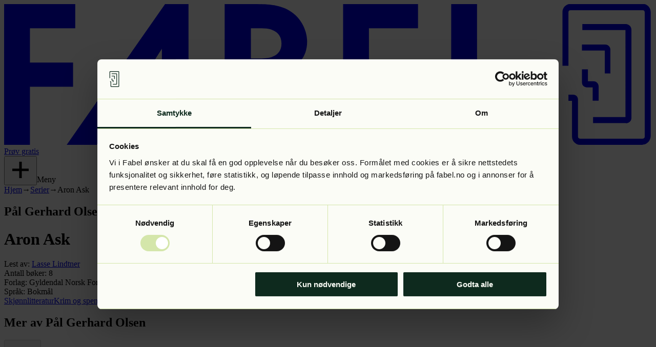

--- FILE ---
content_type: text/html; charset=utf-8
request_url: https://fabel.no/serier/aron-ask
body_size: 30131
content:
<!DOCTYPE html><html lang="no" class="__variable_81f133 __variable_65e529"><head><meta charSet="utf-8"/><meta name="viewport" content="width=device-width, initial-scale=1"/><link rel="preload" href="/_next/static/media/4bffe833ae016313-s.p.woff2" as="font" crossorigin="" type="font/woff2"/><link rel="preload" href="/_next/static/media/607aac4935b6acd1-s.p.woff2" as="font" crossorigin="" type="font/woff2"/><link rel="preload" href="/_next/static/media/756ef92eb4ceea5d-s.p.woff2" as="font" crossorigin="" type="font/woff2"/><link rel="preload" href="/_next/static/media/8183cd0265a34213-s.p.woff2" as="font" crossorigin="" type="font/woff2"/><link rel="preload" href="/_next/static/media/83ccd17ccf378906-s.p.woff2" as="font" crossorigin="" type="font/woff2"/><link rel="preload" href="/_next/static/media/f34e027bf9ef3fbe-s.p.woff2" as="font" crossorigin="" type="font/woff2"/><link rel="stylesheet" href="/_next/static/css/0dee8ab7719c47cb.css" data-precedence="next"/><link rel="stylesheet" href="/_next/static/css/9c6bd6bbccb36be0.css" data-precedence="next"/><link rel="preload" as="script" fetchPriority="low" href="/_next/static/chunks/webpack-21ad638ebb102b8f.js"/><script src="/_next/static/chunks/fd9d1056-573301d614634709.js" async=""></script><script src="/_next/static/chunks/117-3c3d155b496b2dd5.js" async=""></script><script src="/_next/static/chunks/main-app-b6220cfdffb159af.js" async=""></script><script src="/_next/static/chunks/aaea2bcf-c5110f6c65c0d915.js" async=""></script><script src="/_next/static/chunks/648-70c9f7ed8274a59e.js" async=""></script><script src="/_next/static/chunks/950-849788ce6399787a.js" async=""></script><script src="/_next/static/chunks/206-4b613f6c545afdcc.js" async=""></script><script src="/_next/static/chunks/501-38d2efc31206a6f3.js" async=""></script><script src="/_next/static/chunks/126-a2e07ab0c8363501.js" async=""></script><script src="/_next/static/chunks/729-22f0e0d4737a457c.js" async=""></script><script src="/_next/static/chunks/532-cc3233cd832c3430.js" async=""></script><script src="/_next/static/chunks/962-635784f7d50ec1f6.js" async=""></script><script src="/_next/static/chunks/867-8dc961023a037f92.js" async=""></script><script src="/_next/static/chunks/355-ec1ce6143d498663.js" async=""></script><script src="/_next/static/chunks/app/layout-81480278f3f461e9.js" async=""></script><script id="Cookiebot" src="https://consent.cookiebot.com/uc.js" data-cbid="d87de369-d159-4c0e-b888-792bfd838994" type="text/javascript" async=""></script><script src="https://checkout.reepay.com/checkout.js" async=""></script><script src="/_next/static/chunks/17-c750cb2ed65196e1.js" async=""></script><script src="/_next/static/chunks/app/%5B...slug%5D/layout-a2a0717a073e3196.js" async=""></script><script src="/_next/static/chunks/49-fccfea62644be3b7.js" async=""></script><script src="/_next/static/chunks/378-1479d8d277fdf8e6.js" async=""></script><script src="/_next/static/chunks/app/%5B...slug%5D/page-db0b7e5c8386be97.js" async=""></script><script src="/_next/static/chunks/app/not-found-510a246058a183c4.js" async=""></script><meta name="google-site-verification" content="G4tLtQxPF8T1MvLS7hfDgo1dmGGbRlPeo5y5-m8lzs4"/><title>Aron Ask - Pål Gerhard Olsen - Bokserie på lydbok - Fabel</title><meta name="description" content="Hør lydbøkene i Aron Ask av Pål Gerhard Olsen i Fabel-appen. Lytt når og hvor du vil, helt ubegrenset. Finn din neste lydbok på Fabel i dag."/><meta name="robots" content="index, follow"/><meta name="theme-color" content="#FBFCF6"/><meta name="mobile-web-app-capable" content="yes"/><meta name="apple-mobile-web-app-status-bar-style" content="black-translucent"/><link rel="canonical" href="https://fabel.no/serier/aron-ask"/><meta property="og:title" content="Aron Ask - Pål Gerhard Olsen - Bokserie på lydbok - Fabel"/><meta property="og:description" content="Hør lydbøkene i Aron Ask av Pål Gerhard Olsen i Fabel-appen. Lytt når og hvor du vil, helt ubegrenset. Finn din neste lydbok på Fabel i dag."/><meta property="og:url" content="/serier/aron-ask"/><meta property="og:image" content="https://media.crystallize.com/fabel-prod/25/2/25/521/9788205553606.jpg"/><meta property="og:image:width" content="1440"/><meta property="og:image:height" content="1440"/><meta name="twitter:card" content="summary_large_image"/><meta name="twitter:title" content="Aron Ask - Pål Gerhard Olsen - Bokserie på lydbok - Fabel"/><meta name="twitter:description" content="Hør lydbøkene i Aron Ask av Pål Gerhard Olsen i Fabel-appen. Lytt når og hvor du vil, helt ubegrenset. Finn din neste lydbok på Fabel i dag."/><meta name="twitter:image" content="https://media.crystallize.com/fabel-prod/25/2/25/521/9788205553606.jpg"/><meta name="twitter:image:width" content="1440"/><meta name="twitter:image:height" content="1440"/><meta name="next-size-adjust"/><script type="application/ld+json">{"@context":"http://schema.org","@type":"WebSite","url":"https://fabel.no","name":"Fabel","description":"Fabel - Lydbøker - Lytt ubegrenset - Gratis prøveperiode","inLanguage":"no","keywords":["audiobooks","audio entertainment","book library","narration","storytelling"],"publisher":{"@type":"Organization","name":"Fabel","url":"https://fabel.no","logo":"https://fabel.no/images/favicon-dark.png"},"potentialAction":{"@type":"SearchAction","target":"https://fabel.no/sok?searchQuery={search_term_string}","query-input":"required name=search_term_string"}}</script><script type="application/ld+json">{"@context":"https://schema.org","@type":"BreadcrumbList","itemListElement":[{"@type":"ListItem","position":1,"item":"https://fabel.no/serier","name":"Serier"},{"@type":"ListItem","position":2,"item":"https://fabel.no/serier/aron-ask","name":"Aron Ask"}]}</script><link href="https://cdn.boxicons.com/fonts/basic/boxicons.min.css" rel="stylesheet"/><link href="https://cdn.boxicons.com/fonts/transformations.min.css" rel="stylesheet"/><link href="https://cdn.boxicons.com/fonts/animations.min.css" rel="stylesheet"/><link href="https://cdn.boxicons.com/fonts/brands/boxicons-brands.min.css" rel="stylesheet"/><script defer="" src="https://app.crystallize.com/static/frontend-preview-listener.js"></script><script>
            document.addEventListener('DOMContentLoaded', function () {
            const darkMode = window.matchMedia('(prefers-color-scheme: dark)');

            const addLink = (rel, href, attrs = {}) => {
              const link = document.createElement('link');
              link.rel = rel;
              link.href = href + '?v=' + new Date().getTime();
              for (const [key, value] of Object.entries(attrs)) {
                link.setAttribute(key, value);
              }
              document.head.appendChild(link);
            };

            const removeLink = (rel, filterFn = () => true) => {
              const links = document.querySelectorAll(`link[rel="${rel}"]`);
              if (!links || !links.forEach) return;
              links.forEach((el) => {
              if (filterFn(el)) el.remove();
                });
              };

            const applyIcons = () => {
              removeLink('icon', (el) => ['32x32', '16x16'].includes(el.getAttribute('sizes')));
              removeLink('apple-touch-icon');
              removeLink('manifest');
              if (darkMode.matches) {
                addLink('icon', '/images/favicon-light-32x32.png', { type: 'image/png', sizes: '32x32' });
                addLink('icon', '/images/favicon-light-16x16.png', { type: 'image/png', sizes: '16x16' });
                addLink('apple-touch-icon', '/images/apple-touch-icon-light.png', { sizes: '180x180' });
                addLink('manifest', '/images/site-light.webmanifest');
              } else {
                addLink('icon', '/images/favicon-dark-32x32.png', { type: 'image/png', sizes: '32x32' });
                addLink('icon', '/images/favicon-dark-16x16.png', { type: 'image/png', sizes: '16x16' });
                addLink('apple-touch-icon', '/images/apple-touch-icon-dark.png', { sizes: '180x180' });
                addLink('manifest', '/images/site-dark.webmanifest');
            }
          };
          darkMode.addEventListener('change', applyIcons);
          applyIcons();
          });
        </script><script>
          (function(w,d,s,l,i){
          w[l]=w[l]||[];
          w[l].push({'gtm.start': new Date().getTime(),event:'gtm.js'});
          var f=d.getElementsByTagName(s)[0], j=d.createElement(s),dl=l!='dataLayer'?'&l='+l:'';
          j.async=true; j.src='https://www.googletagmanager.com/gtm.js?id=' + i + dl;
          f.parentNode.insertBefore(j,f);
          })(window,document,'script','dataLayer','GTM-5FTHPLN');
        </script><script defer="" src="https://in.fabel.no/jsTag?ap=1550298253"></script><script src="/_next/static/chunks/polyfills-42372ed130431b0a.js" noModule=""></script></head><body class="textStyle_body.large d_flex flex_column min-h_100vh bg_surface.primary text_text border_border"><div class="grow_1"><header class="w_100% bg_surface.primary md:h_129px xl:bg_surface.primary h_56px"><div class="d_grid grid-cols_4 gap-y_4 max-w_1728px mx_auto px_5 md:px_8 lg:px_10 md:grid-cols_8 md:gap-y_5 xl:grid-cols_12 xl:gap-y_6 d_flex items_center gap_10px flex_row w_100% pos_relative md:h_129px h_56px"><div class="col-start_1"><div class=""><a aria-label="Hjem" href="/"><svg xmlns="http://www.w3.org/2000/svg" viewBox="0 0 326 71" class="h_27px md:h_45px"><path fill="currentColor" d="M299.2 48.7h-3V42h-2.8c-1.6 0-2.6-1-2.6-2.6v-6.5h3v6h2.8c1.5 0 2.6 1.2 2.6 2.7v7.2zm6.1-13.7h-3V23.4h-11.5v-3h11.7c1.5 0 2.6 1.2 2.6 2.5v12zm7.6 25h-16.5v-3h16.3V13.1H291v-3h21.9c1.5 0 2.8 1.3 2.8 2.8v44.6c0 1.5-1.3 2.6-2.8 2.6zm8.5 11h-31.5c-2.4 0-4.1-2-4.1-4.2v-18H284v-3.1h2.4c1.3 0 2.4 1 2.4 2.4v18.8c0 .6.4 1 1 1h31.6c.6 0 1-.4 1-1V4.2c0-.7-.4-1.1-1-1.1H285c-.6 0-1 .4-1 1v27h-3V4c0-2.4 2-4.1 4.1-4.1h36.3c2.4 0 4 2 4 4.2v62.4c0 2.4-1.9 4.4-4 4.4ZM225 0h13v58.5h31V71h-44zm-54.4 0h37.7v12.2h-24.7v17.3h23.8v12.2h-23.8v16.9h24.7V71h-37.7Zm-45.8 0c7.8 0 15.6 0 21.7 5.5 3.4 3 6 8.3 6 13.3 0 9-5.6 12.2-7.8 13.5A17.3 17.3 0 0 1 157 50c0 8.5-4.6 13.8-8.7 16.8A34.5 34.5 0 0 1 130 71h-19V0m13 27.5h4.4c3 0 11.2 0 11.2-7.6 0-4.2-2.6-7.7-10-7.7h-5.4v15.3zm0 31h6.5c2.6 0 13.3 0 13.3-9.4 0-2.8-1.6-9.4-12.8-9.4h-7v18.8ZM81 0h11.8v71H79.4V52.9H59L46.6 71H31.5ZM68.1 40.2h11.3V22.5ZM0 0h35.8v12.2H13v17.3h21.7v12.2H13V71H0Z"></path></svg></a></div></div></div><div class="z_9998 pos_absolute top_4px md:top_30px right_28px"><div class="d_flex items_start flex_row gap_48px"><div class="d_none md:d_block"><a class="d_flex gap-y_2 items_center w_fit-content textStyle_label.large.medium border-w_2px border-style_solid border_border.secondary p_11px_18px xlDown:p_9px_18px text_center transition_border-radius_0.1s_ease-in-out hover:cursor_pointer hover:bg_surface.action.hover hover:rounded_0 focusVisible:ring_1px_solid_{colors.border.focus} focusVisible:ring_1 bg_surface.action text_subscriptions.duo.text rounded_66px active:rounded_0 active:bg_surface.action.pressed" href="/#frontpage-subscriptions-section">Prøv gratis</a></div><div class="d_flex items_center flex_column gap_4px"><button class="w_12 h_12 bg_surface.action text_surface.primary.inverted rounded_full cursor_pointer hover:[&amp;_&gt;_svg]:animation_flip focusVisible:ring_1px_solid_token(colors.system.info) focusVisible:ring_3px focusVisible:[&amp;_&gt;_svg]:animation_flip active:bg_surface.action.hover transition_transform_0.35s transform_unset" aria-controls="top-menu-drawer" aria-expanded="false" aria-label="Åpne meny"><svg xmlns="http://www.w3.org/2000/svg" width="48" height="48" viewBox="0 0 48 48"><path fill="currentColor" d="M21.5489 26.314L8 26.314L8 21.6198H21.5489V8H26.4511L26.4511 21.6198H40V26.314H26.4511V40H21.5489V26.314Z"></path></svg></button><span class="d_none textStyle_label.small.book md:d_inline text_">Meny</span></div></div></div></header><div class="d_grid grid-cols_4 gap-y_4 max-w_1728px mx_auto px_5 md:px_8 lg:px_10 md:grid-cols_8 md:gap-y_5 xl:grid-cols_12 xl:gap-y_6 w_100%"><div class="col-span_full"><nav class="d_flex flex-wrap_wrap md:textStyle_body.medium textStyle_label.small.book" aria-label="breadcrumb"><span><a href="/" class="px_0.25rem cursor_pointer text-decor_none hover:text-decor_underline hover:text_primary.dark hover:text-decor_fern.700 hover:underline-offset_2px focusVisible:border_1px_solid focusVisible:ring_none focusVisible:rounded_4px focusVisible:border_colors.border.focus">Hjem</a><span>→</span></span><span><a href="/serier" class="px_0.25rem cursor_pointer text-decor_none hover:text-decor_underline hover:text_primary.dark hover:text-decor_fern.700 hover:underline-offset_2px focusVisible:border_1px_solid focusVisible:ring_none focusVisible:rounded_4px focusVisible:border_colors.border.focus">Serier</a><span>→</span></span><span class="px_0.25rem">Aron Ask</span></nav></div></div><main class="grow_1"><div class="mt_2 xl:mt_5 d_flex flex_column items_center text_text"><div class="pos_relative w_100%"><div class="d_flex flex_row h_100% pos_absolute w_100% z_-1 ml_auto mr_auto right_0 left_0 md:px_8 lg:px_10 max-w_1728px"><div class="flex_max-content rounded-t_xxl xl:rounded-t_3xl xl:order_3 bg_surface.secondary.7"></div><div class="w_32px md:w_48px lg:w_64px xl:w_102px mt_36px xl:mt_88px xlDown:rounded-tr_xxl xl:rounded-tl_3xl xl:order_2 bg_surface.secondary.7"></div><div class="w_32px md:w_48px lg:w_64px xl:w_102px mt_72px xl:mt_176px xlDown:rounded-tr_xxl xl:rounded-tl_3xl xl:order_1 bg_surface.secondary.7"></div></div><div class="d_grid grid-cols_4 gap-y_4 max-w_1728px mx_auto px_5 md:px_8 lg:px_10 md:grid-cols_8 md:gap-y_5 xl:grid-cols_12 xl:gap-y_6 pt_5 md:pt_6 pb_5 xl:pb_8"><div class="col-start_1 md:col-start_2 xl:col-start_5 col-end_5 md:col-end_9 xl:col-end_13"><div class="d_flex flex_column gap_10px gap-x_2 xl:gap-x_3"><h2 class="md:textStyle_title.book textStyle_body.large">Pål Gerhard Olsen</h2><h1 class="md:textStyle_display textStyle_display.small">Aron Ask</h1></div></div></div></div><div class="rounded-b_xxl xl:rounded-b_3xl bg-clip_padding-box md:mx_8 lg:mx_10 pb_8 xl:pb_10 mb_8 xl:mb_10 max-w_1600px overflow-x_hidden bg_surface.secondary.7"><div class="d_grid grid-cols_4 gap-y_4 max-w_1728px mx_auto px_20px md:px_0 md:grid-cols_8 md:gap-y_5 xl:grid-cols_12 xl:gap-y_6"><div class="w_100vw"></div> <div class="col-start_1 md:col-start_2 xl:col-start_5 col-end_5 md:col-end_8 xl:col-end_10 mb_5"><div class="[&amp;_&gt;_:last-child]:mb_0 textStyle_body.large"></div></div><div class="col-start_1 md:col-start_2 xl:col-start_2 col-end_5 md:col-end_8 xl:col-end_5 xl:grid-row-start_1 mb_8"><div class="d_flex flex_column xlDown:gap_5"><div><div><span class="textStyle_body.medium">Lest av<!-- -->: </span><span class="textStyle_label.medium.medium"><span><a class="text_inherit hover:text-decor_underline" href="/innlesere/lasse-lindtner">Lasse Lindtner</a></span></span></div><div><span class="textStyle_body.medium">Antall bøker<!-- -->: </span><span class="textStyle_label.medium.medium">8</span></div></div><div><div><span class="textStyle_body.medium">Forlag<!-- -->: </span><span class="textStyle_label.medium.medium">Gyldendal Norsk Forlag AS</span></div><div><span class="textStyle_body.medium">Språk<!-- -->: </span><span class="textStyle_label.medium.medium">Bokmål</span></div></div></div><div class="d_flex items_center gap_2 flex_row mt_5 flex-wrap_wrap"><a href="?listType=book&amp;mainGenre=Skj%C3%B8nnlitteratur&amp;listTitle=Skjønnlitteratur" class="text_left white-space_normal word-wrap_break-word bg_green.50 border_1px_solid border_text.neutral rounded_md py_1 px_2 textStyle_label.medium.medium text_text.neutral w_fit-content pos_relative transition_all_300ms hover:border_1px_solid hover:cursor_pointer hover:after:content_&quot;&quot; hover:after:pos_absolute hover:after:top_-2px hover:after:right_-2px hover:after:bottom_-2px hover:after:left_-2px hover:after:border_1px_solid hover:after:border_border hover:after:after:border_border hover:after:rounded_md hover:after:pointer-events_none hover:after:transition_all_300ms hover:bg_pine.300 hover:border_border active:bg_green.400 focusVisible:ring_none focusVisible:pos_relative focusVisible:before:border_1px_solid focusVisible:before:border_system.info focusVisible:before:content_&quot;&quot; focusVisible:before:pos_absolute focusVisible:before:top_-4px focusVisible:before:right_-4px focusVisible:before:bottom_-4px focusVisible:before:left_-4px focusVisible:before:rounded_md focusVisible:before:pointer-events_none">Skjønnlitteratur</a><a href="?listType=book&amp;categoryAttribute=Krim+og+spenning&amp;listTitle=Krim og spenning" class="text_left white-space_normal word-wrap_break-word bg_green.50 border_1px_solid border_text.neutral rounded_md py_1 px_2 textStyle_label.medium.medium text_text.neutral w_fit-content pos_relative transition_all_300ms hover:border_1px_solid hover:cursor_pointer hover:after:content_&quot;&quot; hover:after:pos_absolute hover:after:top_-2px hover:after:right_-2px hover:after:bottom_-2px hover:after:left_-2px hover:after:border_1px_solid hover:after:border_border hover:after:after:border_border hover:after:rounded_md hover:after:pointer-events_none hover:after:transition_all_300ms hover:bg_pine.300 hover:border_border active:bg_green.400 focusVisible:ring_none focusVisible:pos_relative focusVisible:before:border_1px_solid focusVisible:before:border_system.info focusVisible:before:content_&quot;&quot; focusVisible:before:pos_absolute focusVisible:before:top_-4px focusVisible:before:right_-4px focusVisible:before:bottom_-4px focusVisible:before:left_-4px focusVisible:before:rounded_md focusVisible:before:pointer-events_none">Krim og spenning</a><a href="?listType=book&amp;themaCategoriesCodes=FFD&amp;listTitle=Krim: privatdetektiver / amatørdetektiver" class="text_left white-space_normal word-wrap_break-word bg_green.50 border_1px_solid border_text.neutral rounded_md py_1 px_2 textStyle_label.medium.medium text_text.neutral w_fit-content pos_relative transition_all_300ms hover:border_1px_solid hover:cursor_pointer hover:after:content_&quot;&quot; hover:after:pos_absolute hover:after:top_-2px hover:after:right_-2px hover:after:bottom_-2px hover:after:left_-2px hover:after:border_1px_solid hover:after:border_border hover:after:after:border_border hover:after:rounded_md hover:after:pointer-events_none hover:after:transition_all_300ms hover:bg_pine.300 hover:border_border active:bg_green.400 focusVisible:ring_none focusVisible:pos_relative focusVisible:before:border_1px_solid focusVisible:before:border_system.info focusVisible:before:content_&quot;&quot; focusVisible:before:pos_absolute focusVisible:before:top_-4px focusVisible:before:right_-4px focusVisible:before:bottom_-4px focusVisible:before:left_-4px focusVisible:before:rounded_md focusVisible:before:pointer-events_none">Krim: privatdetektiver / amatørdetektiver</a></div></div><div class="col-start_1 md:col-start_2 xl:col-start_2 col-end_5 md:col-end_8 xl:col-end_12"><div class="d_flex flex_column gap_8"><div class="d_flex items_flex-end gap_10px flex_row flex-wrap_wrap gap-x_3 gap-y_3"></div></div></div></div></div><div class="d_grid grid-cols_4 gap-y_4 max-w_1728px mx_auto px_5 md:px_8 lg:px_10 md:grid-cols_8 md:gap-y_5 xl:grid-cols_12 xl:gap-y_6 w_100%"><div class="col-span_full"><div class="d_flex items_flex-start gap_2 flex_column"><h2 class="text_text textStyle_label.book">Mer av Pål Gerhard Olsen</h2><div class="d_grid grid-cols_4 gap-y_4 max-w_1728px mx_0 px_5 md:px_8 lg:px_10 md:grid-cols_8 md:gap-y_5 xl:grid-cols_12 xl:gap-y_6 px_0!"><div class="col-span_full"><div class="d_flex items_center pos_relative"><div class="text_text"><button aria-label="Forrige" disabled="" type="button" class="text_text.disabled pos_absolute top_50% transform_translateX(-100%)_translateX(-12px)_translateY(-50%) mdDown:d_none vis_hidden left_2"><svg xmlns="http://www.w3.org/2000/svg" width="56" height="57" viewBox="0 0 56 57" fill="none"><path fill="currentColor" d="m22.166 28.5 14.496-14.496-1.414-1.414-15.91 15.91 15.91 15.91 1.414-1.414L22.166 28.5Z"></path></svg></button></div><div class="overflow-x_auto scrollbar-width_none [&amp;::-webkit-scrollbar]:d_none items_center mx_-5 md:mx_unset lg:mx_unset"><div class="d_flex items_flex-end w_fit-content px_5 md:px_unset lg:px_unset lg:pe_1px"><div class="w_168px md:w_190px"><a href="/sjangere/krim-og-spenning/til-margen" class="d_flex rounded_xxl py_4 px_2 border_1px_solid_{colors.border} m_1px bg_surface.primary flex_column gap_4 w_168px md:w_190px hover:shadow_inset_0px_0px_0px_1px_black active:border-w_3px active:py_calc({spacing.4}_-_2px) active:px_calc({spacing.2}_-_2px) focusVisible:border_1px_solid_{colors.border.focus} text_text mr_-1px"><div class="px_2"><div class="pos_relative before:content_&quot;&quot; before:d_block before:h_0 before:pb_100% [&amp;&gt;*]:d_flex [&amp;&gt;*]:justify_center [&amp;&gt;*]:items_center [&amp;&gt;*]:overflow_hidden [&amp;&gt;*]:pos_absolute [&amp;&gt;*]:inset_0 [&amp;&gt;*]:w_100% [&amp;&gt;*]:h_100% [&amp;&gt;img,_&amp;&gt;video]:object_cover d_block"><figure class="pos_relative w_100% h_100% overflow_hidden rounded_12px"><img src="https://media.crystallize.com/fabel-prod/25/1/23/5/@200/9788241962813.webp" alt="Til margen" class="w_100% h_100% object_cover object_center rounded_12px" loading="lazy" sizes="200px"/></figure></div></div><span class="w_100% break_auto-phrase hyphens_auto"><span class="textStyle_body.small d_block">Pål Gerhard Olsen</span><span class="textStyle_title.x-small.medium d_block white-space_initial text_ellipsis">Til margen</span><span class="textStyle_body.small d_block">Del 1 i serien</span><span class="textStyle_body.small d_block">Lest av: <!-- -->Ivar Nergaard</span></span></a></div><div class="w_168px md:w_190px"><a href="/sjangere/romaner/fredstid" class="d_flex rounded_xxl py_4 px_2 border_1px_solid_{colors.border} m_1px bg_surface.primary flex_column gap_4 w_168px md:w_190px hover:shadow_inset_0px_0px_0px_1px_black active:border-w_3px active:py_calc({spacing.4}_-_2px) active:px_calc({spacing.2}_-_2px) focusVisible:border_1px_solid_{colors.border.focus} text_text mr_-1px"><div class="px_2"><div class="pos_relative before:content_&quot;&quot; before:d_block before:h_0 before:pb_100% [&amp;&gt;*]:d_flex [&amp;&gt;*]:justify_center [&amp;&gt;*]:items_center [&amp;&gt;*]:overflow_hidden [&amp;&gt;*]:pos_absolute [&amp;&gt;*]:inset_0 [&amp;&gt;*]:w_100% [&amp;&gt;*]:h_100% [&amp;&gt;img,_&amp;&gt;video]:object_cover d_block"><figure class="pos_relative w_100% h_100% overflow_hidden rounded_12px"><img src="https://media.crystallize.com/fabel-prod/25/3/13/225/@200/9788205591462.webp" alt="Fredstid" class="w_100% h_100% object_cover object_center rounded_12px" loading="lazy" sizes="200px"/></figure></div></div><span class="w_100% break_auto-phrase hyphens_auto"><span class="textStyle_body.small d_block">Pål Gerhard Olsen</span><span class="textStyle_title.x-small.medium d_block white-space_initial text_ellipsis">Fredstid</span><span class="textStyle_body.small d_block">Lest av: <!-- -->Ivar Nergaard</span></span></a></div><div class="w_168px md:w_190px"><a href="/sjangere/barn/tigrene-tar-avspark" class="d_flex rounded_xxl py_4 px_2 border_1px_solid_{colors.border} m_1px bg_surface.primary flex_column gap_4 w_168px md:w_190px hover:shadow_inset_0px_0px_0px_1px_black active:border-w_3px active:py_calc({spacing.4}_-_2px) active:px_calc({spacing.2}_-_2px) focusVisible:border_1px_solid_{colors.border.focus} text_text mr_-1px"><div class="px_2"><div class="pos_relative before:content_&quot;&quot; before:d_block before:h_0 before:pb_100% [&amp;&gt;*]:d_flex [&amp;&gt;*]:justify_center [&amp;&gt;*]:items_center [&amp;&gt;*]:overflow_hidden [&amp;&gt;*]:pos_absolute [&amp;&gt;*]:inset_0 [&amp;&gt;*]:w_100% [&amp;&gt;*]:h_100% [&amp;&gt;img,_&amp;&gt;video]:object_cover d_block"><figure class="pos_relative w_100% h_100% overflow_hidden rounded_12px"><img src="https://media.crystallize.com/fabel-prod/25/2/25/1097/@200/9788242127204.webp" alt="Tigrene tar avspark" class="w_100% h_100% object_cover object_center rounded_12px" loading="lazy" sizes="200px"/></figure></div></div><span class="w_100% break_auto-phrase hyphens_auto"><span class="textStyle_body.small d_block">Pål Gerhard Olsen</span><span class="textStyle_title.x-small.medium d_block white-space_initial text_ellipsis">Tigrene tar avspark</span><span class="textStyle_body.small d_block">Del 1 i serien</span><span class="textStyle_body.small d_block">Lest av: <!-- -->Kim Haugen</span></span></a></div><div class="w_168px md:w_190px"><a href="/sjangere/barn/tigrene-finner-formen" class="d_flex rounded_xxl py_4 px_2 border_1px_solid_{colors.border} m_1px bg_surface.primary flex_column gap_4 w_168px md:w_190px hover:shadow_inset_0px_0px_0px_1px_black active:border-w_3px active:py_calc({spacing.4}_-_2px) active:px_calc({spacing.2}_-_2px) focusVisible:border_1px_solid_{colors.border.focus} text_text mr_-1px"><div class="px_2"><div class="pos_relative before:content_&quot;&quot; before:d_block before:h_0 before:pb_100% [&amp;&gt;*]:d_flex [&amp;&gt;*]:justify_center [&amp;&gt;*]:items_center [&amp;&gt;*]:overflow_hidden [&amp;&gt;*]:pos_absolute [&amp;&gt;*]:inset_0 [&amp;&gt;*]:w_100% [&amp;&gt;*]:h_100% [&amp;&gt;img,_&amp;&gt;video]:object_cover d_block"><figure class="pos_relative w_100% h_100% overflow_hidden rounded_12px"><img src="https://media.crystallize.com/fabel-prod/25/3/3/639/@200/9788242127426.webp" alt="Tigrene finner formen" class="w_100% h_100% object_cover object_center rounded_12px" loading="lazy" sizes="200px"/></figure></div></div><span class="w_100% break_auto-phrase hyphens_auto"><span class="textStyle_body.small d_block">Pål Gerhard Olsen</span><span class="textStyle_title.x-small.medium d_block white-space_initial text_ellipsis">Tigrene finner formen</span><span class="textStyle_body.small d_block">Del 2 i serien</span><span class="textStyle_body.small d_block">Lest av: <!-- -->Kim Haugen</span></span></a></div><div class="w_168px md:w_190px"><a href="/sjangere/ungdom/svart-sommer" class="d_flex rounded_xxl py_4 px_2 border_1px_solid_{colors.border} m_1px bg_surface.primary flex_column gap_4 w_168px md:w_190px hover:shadow_inset_0px_0px_0px_1px_black active:border-w_3px active:py_calc({spacing.4}_-_2px) active:px_calc({spacing.2}_-_2px) focusVisible:border_1px_solid_{colors.border.focus} text_text mr_-1px"><div class="px_2"><div class="pos_relative before:content_&quot;&quot; before:d_block before:h_0 before:pb_100% [&amp;&gt;*]:d_flex [&amp;&gt;*]:justify_center [&amp;&gt;*]:items_center [&amp;&gt;*]:overflow_hidden [&amp;&gt;*]:pos_absolute [&amp;&gt;*]:inset_0 [&amp;&gt;*]:w_100% [&amp;&gt;*]:h_100% [&amp;&gt;img,_&amp;&gt;video]:object_cover d_block"><figure class="pos_relative w_100% h_100% overflow_hidden rounded_12px"><img src="https://media.crystallize.com/fabel-prod/25/3/3/736/@200/9788242139337.webp" alt="Svart sommer" class="w_100% h_100% object_cover object_center rounded_12px" loading="lazy" sizes="200px"/></figure></div></div><span class="w_100% break_auto-phrase hyphens_auto"><span class="textStyle_body.small d_block">Pål Gerhard Olsen</span><span class="textStyle_title.x-small.medium d_block white-space_initial text_ellipsis">Svart sommer</span><span class="textStyle_body.small d_block">Lest av: <!-- -->Hauk Heyerdahl</span></span></a></div><div class="w_168px md:w_190px"><a href="/sjangere/ungdom/tumbling-dice" class="d_flex rounded_xxl py_4 px_2 border_1px_solid_{colors.border} m_1px bg_surface.primary flex_column gap_4 w_168px md:w_190px hover:shadow_inset_0px_0px_0px_1px_black active:border-w_3px active:py_calc({spacing.4}_-_2px) active:px_calc({spacing.2}_-_2px) focusVisible:border_1px_solid_{colors.border.focus} text_text"><div class="px_2"><div class="pos_relative before:content_&quot;&quot; before:d_block before:h_0 before:pb_100% [&amp;&gt;*]:d_flex [&amp;&gt;*]:justify_center [&amp;&gt;*]:items_center [&amp;&gt;*]:overflow_hidden [&amp;&gt;*]:pos_absolute [&amp;&gt;*]:inset_0 [&amp;&gt;*]:w_100% [&amp;&gt;*]:h_100% [&amp;&gt;img,_&amp;&gt;video]:object_cover d_block"><figure class="pos_relative w_100% h_100% overflow_hidden rounded_12px"><img src="https://media.crystallize.com/fabel-prod/25/2/20/61/@200/9788202841966.webp" alt="Tumbling dice" class="w_100% h_100% object_cover object_center rounded_12px" loading="lazy" sizes="200px"/></figure></div></div><span class="w_100% break_auto-phrase hyphens_auto"><span class="textStyle_body.small d_block">Pål Gerhard Olsen</span><span class="textStyle_title.x-small.medium d_block white-space_initial text_ellipsis">Tumbling dice</span><span class="textStyle_body.small d_block">Lest av: <!-- -->Johannes Blåsternes</span></span><span class="textStyle_body.small mt_-0.75rem border-t_solid_black_1px pt_2px"><span class="textStyle_body.small">349<!-- --> kr</span></span></a></div></div></div><div class="text_text"><button aria-label="Neste" type="button" class="cursor_pointer pos_absolute top_50% transform_translateX(100%)_translateX(12px)_rotate(180deg)_translateY(50%) mdDown:d_none vis_hidden right_2"><svg xmlns="http://www.w3.org/2000/svg" width="56" height="57" viewBox="0 0 56 57" fill="none"><path fill="currentColor" d="m22.166 28.5 14.496-14.496-1.414-1.414-15.91 15.91 15.91 15.91 1.414-1.414L22.166 28.5Z"></path></svg></button></div></div></div></div><div class="h_48px 2xl:h_51px self_flex-end 2xl:vis_hidden xl:vis_hidden lg:vis_visible md:vis_visible sm:vis_visible vis_visible"><a class="d_flex gap-y_2 items_center w_fit-content textStyle_label.large.medium border-w_0 border-style_solid border_border.secondary p_11px_18px xlDown:p_9px_18px text_center transition_border-radius_0.1s_ease-in-out hover:cursor_pointer focusVisible:ring_1px_solid_{colors.border.focus} focusVisible:ring_1 focusVisible:rounded_0 text_#02150D text-decor_none border_none rounded_66px active:p_8px_15px active:border_3px_solid_{colors.border.secondary}" href="?listType=book&amp;authors=P%C3%A5l+Gerhard+Olsen&amp;listTitle=Skrevet av Pål Gerhard Olsen">Se alle</a></div></div></div></div></div></main><footer class="bg_surface.primary.inverted text_text.inverted rounded-t_4xl bg-img_token(assets.footerBgSm) bg-repeat_no-repeat bg_auto_484px bg_right_bottom md:bg-img_token(assets.footerBgMd) md:bg_auto_682px md:bg-y_bottom md:bg-x_34vw xl:bg-x_100% 2xl:bg-img_token(assets.footerBgLg)"><div class="d_grid grid-cols_4 gap-y_4 gap-x_7 md:gap-x_6 max-w_1728px mx_auto px_5 md:px_8 lg:px_10 md:grid-cols_8 md:gap-y_5 xl:grid-cols_12 xl:gap-y_6 pt_6 pb_135px md:pb_109px"><div class="col-span_span_2 md:col-span_span_6 xl:col-span_span_10 md:col-start_1 my_2 md:my_4"><a aria-label="Hjem" href="/"><svg xmlns="http://www.w3.org/2000/svg" viewBox="0 0 326 71" class="h_27px md:h_45px"><path fill="currentColor" d="M299.2 48.7h-3V42h-2.8c-1.6 0-2.6-1-2.6-2.6v-6.5h3v6h2.8c1.5 0 2.6 1.2 2.6 2.7v7.2zm6.1-13.7h-3V23.4h-11.5v-3h11.7c1.5 0 2.6 1.2 2.6 2.5v12zm7.6 25h-16.5v-3h16.3V13.1H291v-3h21.9c1.5 0 2.8 1.3 2.8 2.8v44.6c0 1.5-1.3 2.6-2.8 2.6zm8.5 11h-31.5c-2.4 0-4.1-2-4.1-4.2v-18H284v-3.1h2.4c1.3 0 2.4 1 2.4 2.4v18.8c0 .6.4 1 1 1h31.6c.6 0 1-.4 1-1V4.2c0-.7-.4-1.1-1-1.1H285c-.6 0-1 .4-1 1v27h-3V4c0-2.4 2-4.1 4.1-4.1h36.3c2.4 0 4 2 4 4.2v62.4c0 2.4-1.9 4.4-4 4.4ZM225 0h13v58.5h31V71h-44zm-54.4 0h37.7v12.2h-24.7v17.3h23.8v12.2h-23.8v16.9h24.7V71h-37.7Zm-45.8 0c7.8 0 15.6 0 21.7 5.5 3.4 3 6 8.3 6 13.3 0 9-5.6 12.2-7.8 13.5A17.3 17.3 0 0 1 157 50c0 8.5-4.6 13.8-8.7 16.8A34.5 34.5 0 0 1 130 71h-19V0m13 27.5h4.4c3 0 11.2 0 11.2-7.6 0-4.2-2.6-7.7-10-7.7h-5.4v15.3zm0 31h6.5c2.6 0 13.3 0 13.3-9.4 0-2.8-1.6-9.4-12.8-9.4h-7v18.8ZM81 0h11.8v71H79.4V52.9H59L46.6 71H31.5ZM68.1 40.2h11.3V22.5ZM0 0h35.8v12.2H13v17.3h21.7v12.2H13V71H0Z"></path></svg></a></div><div class="d_flex flex_column items_center gap-x_1 z_9997 pos_absolute right_28px md:right_32px"><button class="w_12 h_12 bg_surface.action text_surface.primary.inverted rounded_full cursor_pointer hover:[&amp;_&gt;_svg]:animation_flipFull focusVisible:ring_1px_solid_token(colors.system.info) focusVisible:ring_3px focusVisible:[&amp;_&gt;_svg]:animation_flipFull active:bg_surface.action.hover" aria-label="Toppen"><svg xmlns="http://www.w3.org/2000/svg" width="48" height="48" viewBox="0 0 48 48"><path fill="currentColor" d="M24 21.9464L36.0357 33.9822L40 30.0179L24 14.0179L8 30.0179L11.9643 33.9822L24 21.9464Z"></path></svg></button><span class="d_none textStyle_label.small.book md:d_inline">Toppen</span></div><div class="col-start_1 md:col-start_1 col-end_4 md:col-end_6 xl:col-end_10"><a class="d_flex items_center gap-y_3 textStyle_label.book rounded_md hover:text-decor_underline focusVisible:ring_1px_solid_token(colors.system.info.inverted) focusVisible:ring_2" href="https://minside.fabel.no/logg-inn">Min konto<span class="w_32px h_32px"><figure class="pos_relative w_100% h_100% overflow_hidden"><img src="https://media.crystallize.com/fabel-prod/24/9/12/1/biuser.svg" alt="Link to https://minside.fabel.no/logg-inn" class="w_100% h_100% object_fill object_center" loading="lazy"/></figure></span></a></div><div class="col-start_1 md:col-start_1 col-end_4 md:col-end_6 xl:col-end_10"><a class="d_flex items_center gap-y_3 textStyle_label.book rounded_md hover:text-decor_underline focusVisible:ring_1px_solid_token(colors.system.info.inverted) focusVisible:ring_2" href="/hjelp">Hjelp</a></div><div class="col-start_1 md:col-start_1 col-end_4 md:col-end_6 xl:col-end_10"><a class="d_flex items_center gap-y_3 textStyle_label.book rounded_md hover:text-decor_underline focusVisible:ring_1px_solid_token(colors.system.info.inverted) focusVisible:ring_2" href="/sporsmal-og-svar">Ofte stilte spørsmål</a></div><div class="col-start_1 md:col-start_1 col-end_4 md:col-end_6 xl:col-end_10"><a class="d_flex items_center gap-y_3 textStyle_label.book rounded_md hover:text-decor_underline focusVisible:ring_1px_solid_token(colors.system.info.inverted) focusVisible:ring_2" href="/om-fabel">Om Fabel</a></div><div class="col-start_1 md:col-start_1 col-end_4 md:col-end_6 xl:col-end_10"><a class="d_flex items_center gap-y_3 textStyle_label.book rounded_md hover:text-decor_underline focusVisible:ring_1px_solid_token(colors.system.info.inverted) focusVisible:ring_2" href="/vilkar">Vilkår</a></div><div class="col-start_1 md:col-start_1 col-end_4 md:col-end_6 xl:col-end_10"><div class="d_flex flex_column gap-x_4 items_start"><p class="textStyle_title.medium">Kontakt oss:</p><a href="mailto:kontakt@fabel.no" class="d_flex items_center gap-y_3 textStyle_label.large.medium rounded_md hover:text-decor_underline focusVisible:ring_1px_solid_token(colors.system.info.inverted) focusVisible:ring_2" target="_blank"><span class="w_24px h_24px"><figure class="pos_relative w_100% h_100% overflow_hidden"><img src="https://media.crystallize.com/fabel-prod/24/5/20/9/bx-envelope.png" alt="Link to mailto:kontakt@fabel.no" class="w_100% h_100% object_contain object_center" loading="lazy"/></figure></span>E-post</a><a href="https://www.m.me/fabel.lydbok" class="d_flex items_center gap-y_3 textStyle_label.large.medium rounded_md hover:text-decor_underline focusVisible:ring_1px_solid_token(colors.system.info.inverted) focusVisible:ring_2" target="_blank"><span class="w_24px h_24px"><figure class="pos_relative w_100% h_100% overflow_hidden"><img src="https://media.crystallize.com/fabel-prod/24/5/20/10/group-94.png" alt="Link to https://www.m.me/fabel.lydbok" class="w_100% h_100% object_contain object_center" loading="lazy"/></figure></span>Messenger</a></div></div><div class="col-start_1 md:col-start_1 col-end_4 md:col-end_6 xl:col-end_10"><div class="d_flex flex_column gap-x_4 items_start"><a href="/personvern" class="d_flex items_center gap-y_3 textStyle_label.large.medium rounded_md hover:text-decor_underline focusVisible:ring_1px_solid_token(colors.system.info.inverted) focusVisible:ring_2" target="_blank">Personvern</a><a href="/informasjonskapsler" class="d_flex items_center gap-y_3 textStyle_label.large.medium rounded_md hover:text-decor_underline focusVisible:ring_1px_solid_token(colors.system.info.inverted) focusVisible:ring_2" target="_blank">Informasjonskapsler</a></div></div><div class="col-start_1 md:col-start_1 col-end_4 md:col-end_6 xl:col-end_10"><div class="d_flex gap-y_5 py_5 md:pb_0"><a href="https://www.facebook.com/fabel.lydbok" target="_blank"><div class="w_28px h_28px md:w_32px md:h_32px"><figure class="pos_relative w_100% h_100% overflow_hidden"><img src="https://media.crystallize.com/fabel-prod/24/12/2/20/fb-logo.png" alt="Link to https://www.facebook.com/fabel.lydbok" class="w_100% h_100% object_fill object_center" loading="lazy"/></figure></div></a><a href="https://www.instagram.com/fabel.no/" target="_blank"><div class="w_28px h_28px md:w_32px md:h_32px"><figure class="pos_relative w_100% h_100% overflow_hidden"><img src="https://media.crystallize.com/fabel-prod/24/5/20/3/vector-12.svg" alt="Link to https://www.instagram.com/fabel.no/" class="w_100% h_100% object_fill object_center" loading="lazy"/></figure></div></a><a href="https://www.tiktok.com/@fabel.no" target="_blank"><div class="w_28px h_28px md:w_32px md:h_32px"><figure class="pos_relative w_100% h_100% overflow_hidden"><img src="https://media.crystallize.com/fabel-prod/24/5/20/4/vector-13.svg" alt="Link to https://www.tiktok.com/@fabel.no" class="w_100% h_100% object_fill object_center" loading="lazy"/></figure></div></a></div></div><div class="col-start_1 md:col-start_6 xl:col-start_11 d_flex flex_column gap-x_3"><div><a href="https://apps.apple.com/no/app/fabel/id1174300811" target="_blank"><span class="d_block w_156px h_52px"><div style="object-fit:fill"><figure><picture><img src="https://media.crystallize.com/fabel-prod/25/4/23/41/apple.avif" alt="Last ned Fabel-appen i App Store" style="object-fit:fill" loading="eager"/></picture><figcaption></figcaption></figure></div></span></a></div><div><a href="https://play.google.com/store/apps/details?id=no.fabel" target="_blank"><span class="d_block w_156px h_52px"><div style="object-fit:fill"><figure><picture><img src="https://media.crystallize.com/fabel-prod/24/11/25/2/google.png" alt="Last ned appen i Google play" style="object-fit:fill" loading="eager"/></picture><figcaption></figcaption></figure></div></span></a></div></div></div></footer></div><script src="/_next/static/chunks/webpack-21ad638ebb102b8f.js" async=""></script><script>(self.__next_f=self.__next_f||[]).push([0]);self.__next_f.push([2,null])</script><script>self.__next_f.push([1,"1:HL[\"/_next/static/media/0fe48c205596adc1-s.p.woff2\",\"font\",{\"crossOrigin\":\"\",\"type\":\"font/woff2\"}]\n2:HL[\"/_next/static/media/1182767954e758f6-s.p.woff2\",\"font\",{\"crossOrigin\":\"\",\"type\":\"font/woff2\"}]\n3:HL[\"/_next/static/media/2ec1e88eba714b5d-s.p.woff2\",\"font\",{\"crossOrigin\":\"\",\"type\":\"font/woff2\"}]\n4:HL[\"/_next/static/media/2edb72db916b157a-s.p.woff2\",\"font\",{\"crossOrigin\":\"\",\"type\":\"font/woff2\"}]\n5:HL[\"/_next/static/media/334883844bbcc10b-s.p.woff2\",\"font\",{\"crossOrigin\":\"\",\"type\":\"font/woff2\"}]\n6:HL[\"/_next/static/media/4bffe833ae016313-s.p.woff2\",\"font\",{\"crossOrigin\":\"\",\"type\":\"font/woff2\"}]\n7:HL[\"/_next/static/media/607aac4935b6acd1-s.p.woff2\",\"font\",{\"crossOrigin\":\"\",\"type\":\"font/woff2\"}]\n8:HL[\"/_next/static/media/756ef92eb4ceea5d-s.p.woff2\",\"font\",{\"crossOrigin\":\"\",\"type\":\"font/woff2\"}]\n9:HL[\"/_next/static/media/8183cd0265a34213-s.p.woff2\",\"font\",{\"crossOrigin\":\"\",\"type\":\"font/woff2\"}]\na:HL[\"/_next/static/media/83ccd17ccf378906-s.p.woff2\",\"font\",{\"crossOrigin\":\"\",\"type\":\"font/woff2\"}]\nb:HL[\"/_next/static/media/f34e027bf9ef3fbe-s.p.woff2\",\"font\",{\"crossOrigin\":\"\",\"type\":\"font/woff2\"}]\nc:HL[\"/_next/static/css/0dee8ab7719c47cb.css\",\"style\"]\nd:HL[\"/_next/static/css/9c6bd6bbccb36be0.css\",\"style\"]\n"])</script><script>self.__next_f.push([1,"e:I[12846,[],\"\"]\n14:I[61060,[],\"\"]\n15:[]\n0:[\"$\",\"$Le\",null,{\"buildId\":\"Ka3jLglCPEFTIEB9Yex_o\",\"assetPrefix\":\"\",\"urlParts\":[\"\",\"serier\",\"aron-ask\"],\"initialTree\":[\"\",{\"children\":[[\"slug\",\"serier/aron-ask\",\"c\"],{\"children\":[\"__PAGE__\",{}]}]},\"$undefined\",\"$undefined\",true],\"initialSeedData\":[\"\",{\"children\":[[\"slug\",\"serier/aron-ask\",\"c\"],{\"children\":[\"__PAGE__\",{},[[\"$Lf\",\"$L10\",null],null],null]},[[null,\"$L11\"],null],null]},[[[[\"$\",\"link\",\"0\",{\"rel\":\"stylesheet\",\"href\":\"/_next/static/css/0dee8ab7719c47cb.css\",\"precedence\":\"next\",\"crossOrigin\":\"$undefined\"}],[\"$\",\"link\",\"1\",{\"rel\":\"stylesheet\",\"href\":\"/_next/static/css/9c6bd6bbccb36be0.css\",\"precedence\":\"next\",\"crossOrigin\":\"$undefined\"}]],\"$L12\"],null],null],\"couldBeIntercepted\":false,\"initialHead\":[null,\"$L13\"],\"globalErrorComponent\":\"$14\",\"missingSlots\":\"$W15\"}]\n"])</script><script>self.__next_f.push([1,"18:I[7391,[\"218\",\"static/chunks/aaea2bcf-c5110f6c65c0d915.js\",\"648\",\"static/chunks/648-70c9f7ed8274a59e.js\",\"950\",\"static/chunks/950-849788ce6399787a.js\",\"206\",\"static/chunks/206-4b613f6c545afdcc.js\",\"501\",\"static/chunks/501-38d2efc31206a6f3.js\",\"126\",\"static/chunks/126-a2e07ab0c8363501.js\",\"729\",\"static/chunks/729-22f0e0d4737a457c.js\",\"532\",\"static/chunks/532-cc3233cd832c3430.js\",\"962\",\"static/chunks/962-635784f7d50ec1f6.js\",\"867\",\"static/chunks/867-8dc961023a037f92.js\",\"355\",\"static/chunks/355-ec1ce6143d498663.js\",\"185\",\"static/chunks/app/layout-81480278f3f461e9.js\"],\"Providers\"]\n19:I[49386,[\"218\",\"static/chunks/aaea2bcf-c5110f6c65c0d915.js\",\"648\",\"static/chunks/648-70c9f7ed8274a59e.js\",\"950\",\"static/chunks/950-849788ce6399787a.js\",\"206\",\"static/chunks/206-4b613f6c545afdcc.js\",\"501\",\"static/chunks/501-38d2efc31206a6f3.js\",\"126\",\"static/chunks/126-a2e07ab0c8363501.js\",\"729\",\"static/chunks/729-22f0e0d4737a457c.js\",\"532\",\"static/chunks/532-cc3233cd832c3430.js\",\"962\",\"static/chunks/962-635784f7d50ec1f6.js\",\"867\",\"static/chunks/867-8dc961023a037f92.js\",\"355\",\"static/chunks/355-ec1ce6143d498663.js\",\"185\",\"static/chunks/app/layout-81480278f3f461e9.js\"],\"ApolloWrapper\"]\n17:T80b,"])</script><script>self.__next_f.push([1,"\n            document.addEventListener('DOMContentLoaded', function () {\n            const darkMode = window.matchMedia('(prefers-color-scheme: dark)');\n\n            const addLink = (rel, href, attrs = {}) =\u003e {\n              const link = document.createElement('link');\n              link.rel = rel;\n              link.href = href + '?v=' + new Date().getTime();\n              for (const [key, value] of Object.entries(attrs)) {\n                link.setAttribute(key, value);\n              }\n              document.head.appendChild(link);\n            };\n\n            const removeLink = (rel, filterFn = () =\u003e true) =\u003e {\n              const links = document.querySelectorAll(`link[rel=\"${rel}\"]`);\n              if (!links || !links.forEach) return;\n              links.forEach((el) =\u003e {\n              if (filterFn(el)) el.remove();\n                });\n              };\n\n            const applyIcons = () =\u003e {\n              removeLink('icon', (el) =\u003e ['32x32', '16x16'].includes(el.getAttribute('sizes')));\n              removeLink('apple-touch-icon');\n              removeLink('manifest');\n              if (darkMode.matches) {\n                addLink('icon', '/images/favicon-light-32x32.png', { type: 'image/png', sizes: '32x32' });\n                addLink('icon', '/images/favicon-light-16x16.png', { type: 'image/png', sizes: '16x16' });\n                addLink('apple-touch-icon', '/images/apple-touch-icon-light.png', { sizes: '180x180' });\n                addLink('manifest', '/images/site-light.webmanifest');\n              } else {\n                addLink('icon', '/images/favicon-dark-32x32.png', { type: 'image/png', sizes: '32x32' });\n                addLink('icon', '/images/favicon-dark-16x16.png', { type: 'image/png', sizes: '16x16' });\n                addLink('apple-touch-icon', '/images/apple-touch-icon-dark.png', { sizes: '180x180' });\n                addLink('manifest', '/images/site-dark.webmanifest');\n            }\n          };\n          darkMode.addEventListener('change', applyIcons);\n          applyIcons();\n          });\n        "])</script><script>self.__next_f.push([1,"12:[\"$\",\"html\",null,{\"lang\":\"no\",\"className\":\"__variable_81f133 __variable_65e529\",\"children\":[[\"$\",\"head\",null,{\"children\":[\"$L16\",[\"$\",\"link\",null,{\"href\":\"https://cdn.boxicons.com/fonts/basic/boxicons.min.css\",\"rel\":\"stylesheet\"}],[\"$\",\"link\",null,{\"href\":\"https://cdn.boxicons.com/fonts/transformations.min.css\",\"rel\":\"stylesheet\"}],[\"$\",\"link\",null,{\"href\":\"https://cdn.boxicons.com/fonts/animations.min.css\",\"rel\":\"stylesheet\"}],[\"$\",\"link\",null,{\"href\":\"https://cdn.boxicons.com/fonts/brands/boxicons-brands.min.css\",\"rel\":\"stylesheet\"}],[\"$\",\"script\",null,{\"defer\":true,\"src\":\"https://app.crystallize.com/static/frontend-preview-listener.js\"}],[\"$\",\"script\",null,{\"dangerouslySetInnerHTML\":{\"__html\":\"$17\"}}],[\"$\",\"script\",null,{\"id\":\"Cookiebot\",\"src\":\"https://consent.cookiebot.com/uc.js\",\"data-cbid\":\"d87de369-d159-4c0e-b888-792bfd838994\",\"type\":\"text/javascript\",\"async\":true}],[\"$\",\"script\",null,{\"dangerouslySetInnerHTML\":{\"__html\":\"\\n          (function(w,d,s,l,i){\\n          w[l]=w[l]||[];\\n          w[l].push({'gtm.start': new Date().getTime(),event:'gtm.js'});\\n          var f=d.getElementsByTagName(s)[0], j=d.createElement(s),dl=l!='dataLayer'?'\u0026l='+l:'';\\n          j.async=true; j.src='https://www.googletagmanager.com/gtm.js?id=' + i + dl;\\n          f.parentNode.insertBefore(j,f);\\n          })(window,document,'script','dataLayer','GTM-5FTHPLN');\\n        \"}}],[\"$\",\"meta\",null,{\"name\":\"google-site-verification\",\"content\":\"G4tLtQxPF8T1MvLS7hfDgo1dmGGbRlPeo5y5-m8lzs4\"}],[\"$\",\"script\",null,{\"src\":\"https://checkout.reepay.com/checkout.js\",\"async\":true}],[\"$\",\"script\",null,{\"defer\":true,\"src\":\"https://in.fabel.no/jsTag?ap=1550298253\"}]]}],[\"$\",\"$L18\",null,{\"siteSettings\":{\"personPlaceholderImage\":{\"altText\":null,\"url\":\"https://media.crystallize.com/fabel-prod/24/10/22/17/placeholder-person.png\",\"width\":354,\"height\":353,\"variants\":[{\"url\":\"https://media.crystallize.com/fabel-prod/24/10/22/17/@100/placeholder-person.png\",\"width\":100,\"size\":1368,\"__typename\":\"ImageVariant\"},{\"url\":\"https://media.crystallize.com/fabel-prod/24/10/22/17/@200/placeholder-person.png\",\"width\":200,\"size\":1905,\"__typename\":\"ImageVariant\"},{\"url\":\"https://media.crystallize.com/fabel-prod/24/10/22/17/@100/placeholder-person.webp\",\"width\":100,\"size\":1408,\"__typename\":\"ImageVariant\"},{\"url\":\"https://media.crystallize.com/fabel-prod/24/10/22/17/@200/placeholder-person.webp\",\"width\":200,\"size\":2010,\"__typename\":\"ImageVariant\"},{\"url\":\"https://media.crystallize.com/fabel-prod/24/10/22/17/@100/placeholder-person.avif\",\"width\":100,\"size\":1887,\"__typename\":\"ImageVariant\"},{\"url\":\"https://media.crystallize.com/fabel-prod/24/10/22/17/@200/placeholder-person.avif\",\"width\":200,\"size\":2415,\"__typename\":\"ImageVariant\"}],\"meta\":null,\"__typename\":\"Image\"},\"bookPlaceholderImage\":{\"altText\":null,\"url\":\"https://media.crystallize.com/fabel-prod/24/10/22/18/placeholder-bok.png\",\"width\":352,\"height\":353,\"variants\":[{\"url\":\"https://media.crystallize.com/fabel-prod/24/10/22/18/@100/placeholder-bok.png\",\"width\":100,\"size\":1118,\"__typename\":\"ImageVariant\"},{\"url\":\"https://media.crystallize.com/fabel-prod/24/10/22/18/@200/placeholder-bok.png\",\"width\":200,\"size\":1620,\"__typename\":\"ImageVariant\"},{\"url\":\"https://media.crystallize.com/fabel-prod/24/10/22/18/@100/placeholder-bok.webp\",\"width\":100,\"size\":1450,\"__typename\":\"ImageVariant\"},{\"url\":\"https://media.crystallize.com/fabel-prod/24/10/22/18/@200/placeholder-bok.webp\",\"width\":200,\"size\":1838,\"__typename\":\"ImageVariant\"},{\"url\":\"https://media.crystallize.com/fabel-prod/24/10/22/18/@100/placeholder-bok.avif\",\"width\":100,\"size\":1683,\"__typename\":\"ImageVariant\"},{\"url\":\"https://media.crystallize.com/fabel-prod/24/10/22/18/@200/placeholder-bok.avif\",\"width\":200,\"size\":2021,\"__typename\":\"ImageVariant\"}],\"meta\":null,\"__typename\":\"Image\"}},\"children\":[\"$\",\"$L19\",null,{\"children\":\"$L1a\"}]}]]}]\n"])</script><script>self.__next_f.push([1,"1b:I[13028,[\"218\",\"static/chunks/aaea2bcf-c5110f6c65c0d915.js\",\"648\",\"static/chunks/648-70c9f7ed8274a59e.js\",\"950\",\"static/chunks/950-849788ce6399787a.js\",\"206\",\"static/chunks/206-4b613f6c545afdcc.js\",\"501\",\"static/chunks/501-38d2efc31206a6f3.js\",\"126\",\"static/chunks/126-a2e07ab0c8363501.js\",\"729\",\"static/chunks/729-22f0e0d4737a457c.js\",\"532\",\"static/chunks/532-cc3233cd832c3430.js\",\"962\",\"static/chunks/962-635784f7d50ec1f6.js\",\"867\",\"static/chunks/867-8dc961023a037f92.js\",\"355\",\"static/chunks/355-ec1ce6143d498663.js\",\"185\",\"static/chunks/app/layout-81480278f3f461e9.js\"],\"TCContextProvider\"]\n1c:I[71681,[\"218\",\"static/chunks/aaea2bcf-c5110f6c65c0d915.js\",\"648\",\"static/chunks/648-70c9f7ed8274a59e.js\",\"950\",\"static/chunks/950-849788ce6399787a.js\",\"206\",\"static/chunks/206-4b613f6c545afdcc.js\",\"501\",\"static/chunks/501-38d2efc31206a6f3.js\",\"126\",\"static/chunks/126-a2e07ab0c8363501.js\",\"729\",\"static/chunks/729-22f0e0d4737a457c.js\",\"532\",\"static/chunks/532-cc3233cd832c3430.js\",\"962\",\"static/chunks/962-635784f7d50ec1f6.js\",\"867\",\"static/chunks/867-8dc961023a037f92.js\",\"355\",\"static/chunks/355-ec1ce6143d498663.js\",\"185\",\"static/chunks/app/layout-81480278f3f461e9.js\"],\"Body\"]\n1d:I[17650,[\"218\",\"static/chunks/aaea2bcf-c5110f6c65c0d915.js\",\"648\",\"static/chunks/648-70c9f7ed8274a59e.js\",\"950\",\"static/chunks/950-849788ce6399787a.js\",\"206\",\"static/chunks/206-4b613f6c545afdcc.js\",\"501\",\"static/chunks/501-38d2efc31206a6f3.js\",\"126\",\"static/chunks/126-a2e07ab0c8363501.js\",\"729\",\"static/chunks/729-22f0e0d4737a457c.js\",\"532\",\"static/chunks/532-cc3233cd832c3430.js\",\"962\",\"static/chunks/962-635784f7d50ec1f6.js\",\"867\",\"static/chunks/867-8dc961023a037f92.js\",\"355\",\"static/chunks/355-ec1ce6143d498663.js\",\"185\",\"static/chunks/app/layout-81480278f3f461e9.js\"],\"default\"]\n1e:I[4707,[],\"\"]\n1f:I[36423,[],\"\"]\n21:I[72972,[\"648\",\"static/chunks/648-70c9f7ed8274a59e.js\",\"950\",\"static/chunks/950-849788ce6399787a.js\",\"532\",\"static/chunks/532-cc3233cd832c3430.js\",\"962\",\"static/chunks/962-635784f7d50ec1f6.js\",\"17\",\"static/chunks/17-c750cb2ed65196e1.js\",\"5"])</script><script>self.__next_f.push([1,"5\",\"static/chunks/app/%5B...slug%5D/layout-a2a0717a073e3196.js\"],\"\"]\n22:I[28165,[\"218\",\"static/chunks/aaea2bcf-c5110f6c65c0d915.js\",\"648\",\"static/chunks/648-70c9f7ed8274a59e.js\",\"950\",\"static/chunks/950-849788ce6399787a.js\",\"206\",\"static/chunks/206-4b613f6c545afdcc.js\",\"501\",\"static/chunks/501-38d2efc31206a6f3.js\",\"126\",\"static/chunks/126-a2e07ab0c8363501.js\",\"729\",\"static/chunks/729-22f0e0d4737a457c.js\",\"532\",\"static/chunks/532-cc3233cd832c3430.js\",\"962\",\"static/chunks/962-635784f7d50ec1f6.js\",\"867\",\"static/chunks/867-8dc961023a037f92.js\",\"355\",\"static/chunks/355-ec1ce6143d498663.js\",\"185\",\"static/chunks/app/layout-81480278f3f461e9.js\"],\"GoToTop\"]\n23:I[2179,[\"218\",\"static/chunks/aaea2bcf-c5110f6c65c0d915.js\",\"648\",\"static/chunks/648-70c9f7ed8274a59e.js\",\"950\",\"static/chunks/950-849788ce6399787a.js\",\"206\",\"static/chunks/206-4b613f6c545afdcc.js\",\"501\",\"static/chunks/501-38d2efc31206a6f3.js\",\"126\",\"static/chunks/126-a2e07ab0c8363501.js\",\"729\",\"static/chunks/729-22f0e0d4737a457c.js\",\"532\",\"static/chunks/532-cc3233cd832c3430.js\",\"962\",\"static/chunks/962-635784f7d50ec1f6.js\",\"867\",\"static/chunks/867-8dc961023a037f92.js\",\"355\",\"static/chunks/355-ec1ce6143d498663.js\",\"185\",\"static/chunks/app/layout-81480278f3f461e9.js\"],\"FooterSection\"]\n24:I[76421,[\"648\",\"static/chunks/648-70c9f7ed8274a59e.js\",\"950\",\"static/chunks/950-849788ce6399787a.js\",\"206\",\"static/chunks/206-4b613f6c545afdcc.js\",\"501\",\"static/chunks/501-38d2efc31206a6f3.js\",\"126\",\"static/chunks/126-a2e07ab0c8363501.js\",\"532\",\"static/chunks/532-cc3233cd832c3430.js\",\"962\",\"static/chunks/962-635784f7d50ec1f6.js\",\"867\",\"static/chunks/867-8dc961023a037f92.js\",\"355\",\"static/chunks/355-ec1ce6143d498663.js\",\"49\",\"static/chunks/49-fccfea62644be3b7.js\",\"378\",\"static/chunks/378-1479d8d277fdf8e6.js\",\"877\",\"static/chunks/app/%5B...slug%5D/page-db0b7e5c8386be97.js\"],\"AppDownloadLink\"]\n25:I[32812,[\"648\",\"static/chunks/648-70c9f7ed8274a59e.js\",\"950\",\"static/chunks/950-849788ce6399787a.js\",\"532\",\"static/chunks/532-cc3233cd832c3430.js\",\"962\",\"static/chunks/962-635784f7d50ec1f6.js\",\""])</script><script>self.__next_f.push([1,"17\",\"static/chunks/17-c750cb2ed65196e1.js\",\"55\",\"static/chunks/app/%5B...slug%5D/layout-a2a0717a073e3196.js\"],\"LinkContextSetter\"]\n"])</script><script>self.__next_f.push([1,"1a:[\"$\",\"$L1b\",null,{\"value\":{\"heading\":\"Brukervilkår for Fabel\",\"lead\":[{\"kind\":\"block\",\"type\":\"paragraph\",\"textContent\":\"Brukervilkårene nedenfor utgjør kontoavtalen du (heretter «Kunden» eller «du/deg») inngår med Fabel Lyd AS (heretter «FABEL» eller «vi») når du oppretter en brukerkonto hos FABEL. Disse vilkårene fastsetter betingelsene for din bruk av FABELs lydboktjeneste («Tjenesten»). Du plikter i tillegg å følge de særlige lisensvilkår som du må akseptere ved nedlasting av vår app, og de spesifikke abonnementsvilkår som følger av de abonnement du måtte tegne som ledd i Tjenesten.\"}],\"accordions\":[{\"name\":\"Accordion\",\"type\":\"piece\",\"id\":\"accordion\",\"content\":{\"components\":{\"accordionItems\":{\"chunks\":[[{\"id\":\"header-text\",\"name\":\"Header text\",\"content\":{\"text\":\"Opprettelse av kontoavtale\",\"__typename\":\"SingleLineContent\"},\"__typename\":\"Component\"},{\"id\":\"default-open\",\"name\":\"Default open\",\"content\":{\"value\":false,\"__typename\":\"BooleanContent\"},\"__typename\":\"Component\"},{\"id\":\"content\",\"name\":\"Content\",\"content\":{\"json\":[{\"kind\":\"block\",\"type\":\"paragraph\",\"textContent\":\"Når du registrerer deg på fabel.no eller logger inn i appen og aksepterer vilkårene opprettes det en kontoavtale med Fabel. Kontoavtalen gir deg en brukerkonto (“Fabel-konto”) som gir tilgang til Tjenesten. Brukerkontoen gir deg tilgang til et begrenset utvalg lydserier, tilgang til å utforske og prøvelytte til store deler av vårt utvalg, og tilgang til mange av appens funksjoner.\"},{\"kind\":\"block\",\"type\":\"paragraph\",\"textContent\":\"Som ledd i Tjenesten kan du mot vederlag tegne ulike abonnement som gir tilgang til utvidet mengde lydbøker og annet lydinnhold samt særlige funksjonaliteter som angitt i det enkelte abonnement. På nærmere vilkår som fremgår av det spesifikke abonnementet som tegnes, vil slike abonnement også kunne gi tilgang til tilleggsbrukere innad i din familie/husstand.\"},{\"kind\":\"block\",\"type\":\"paragraph\",\"textContent\":\"Tjenesten er tilgjengelig for personer over 18 år med et norsk mobiltelefonnummer.\"},{\"kind\":\"block\",\"type\":\"paragraph\",\"textContent\":\"FABEL kan endre gjeldende brukervilkår ved å publisere en oppdatert versjon på fabel.no. Ved mindre endringer anses fortsatt bruk som aksept. Dersom endringene er av en slik karakter at aktivt samtykke kreves, vil vi be deg om dette.\"}],\"__typename\":\"RichTextContent\"},\"__typename\":\"Component\"}],[{\"id\":\"header-text\",\"name\":\"Header text\",\"content\":{\"text\":\"Priser og betaling\",\"__typename\":\"SingleLineContent\"},\"__typename\":\"Component\"},{\"id\":\"default-open\",\"name\":\"Default open\",\"content\":{\"value\":false,\"__typename\":\"BooleanContent\"},\"__typename\":\"Component\"},{\"id\":\"content\",\"name\":\"Content\",\"content\":{\"json\":[{\"kind\":\"block\",\"type\":\"paragraph\",\"textContent\":\"Prisene for våre abonnement er oppgitt på FABELs nettsider. I tillegg kan vi fra tid til annen ha priskampanjer eller lignende spesialtilbud som nærmere angitt i det enkelte tilbud.\"},{\"kind\":\"block\",\"type\":\"paragraph\",\"textContent\":\"FABEL har rett til å endre de til enhver tid gjeldende priser med 30 dagers forutgående varsel. Hvis prisendringen er høyere enn endringen i konsumprisindeksen skulle tilsi, kan du kostnadsfritt heve avtalen med virkning fra tidspunktet når prisendringen trer i kraft eller si opp avtalen. Du vil ikke bli belastet prisøkninger dersom endringene trer i kraft i oppsigelsestiden.\"},{\"kind\":\"block\",\"type\":\"paragraph\",\"textContent\":\"Betalingen skjer i henhold til de valgte produkter og betalingsvilkår ved kjøp av abonnement. \"},{\"kind\":\"block\",\"type\":\"paragraph\",\"textContent\":\"Abonnement betales månedlig og forskuddsvis og varer inntil du velger å si opp abonnementet. \"},{\"kind\":\"block\",\"type\":\"paragraph\",\"textContent\":\"Du velger selv betalingsmetode blant de til enhver tid gjeldende betalingsalternativene. Du plikter å følge betalingsleverandørens vilkår ved bruk av tredjeparts betalingsløsninger. \"},{\"kind\":\"block\",\"type\":\"paragraph\",\"textContent\":\"Dersom du har registrert kredittkort og dette ikke kan trekkes, vil FABEL forsøke å trekke beløpet i inntil 7 dager. Hvis beløpet fortsatt ikke kan trekkes vil du miste tilgang til ditt løpende abonnement. Tap av tilgang til innhold som følge av manglende betaling gir ikke rett til prisavslag. \"},{\"kind\":\"block\",\"type\":\"paragraph\",\"textContent\":\"Alle priser inkluderer merverdiavgift. \"},{\"kind\":\"block\",\"type\":\"paragraph\",\"textContent\":\"Prisen inkluderer ikke eventuelle avgifter på datatrafikk som din internett- eller mobiloperatør pålegger deg i sin avtale. Du er ansvarlig for å gjøre deg kjent med datatrafikkprisene som gjelder ved bruk av ditt mobilabonnement.\"}],\"__typename\":\"RichTextContent\"},\"__typename\":\"Component\"}],[{\"id\":\"header-text\",\"name\":\"Header text\",\"content\":{\"text\":\"Normal bruk og kapasitetsrammer\",\"__typename\":\"SingleLineContent\"},\"__typename\":\"Component\"},{\"id\":\"default-open\",\"name\":\"Default open\",\"content\":{\"value\":false,\"__typename\":\"BooleanContent\"},\"__typename\":\"Component\"},{\"id\":\"content\",\"name\":\"Content\",\"content\":{\"json\":[{\"kind\":\"block\",\"type\":\"paragraph\",\"textContent\":\"For å sikre en bærekraftig drift av tjenesten er abonnementet utviklet rundt et bruksmønster som normalt ligger innenfor opptil 30 lydbøker eller 300 timer per måned, målt som et gjennomsnitt over tre måneder. Dette utgjør tjenestens kapasitetsramme. Bruk som over tid ligger klart over denne kapasitetsrammen, vil først bli fulgt opp med et varsel og en avklaring med brukeren. Dersom bruken fortsatt overstiger rammen etter varsel, kan tilgangen til abonnementet bli midlertidig eller permanent stengt, i tråd med disse vilkårene.\"}],\"__typename\":\"RichTextContent\"},\"__typename\":\"Component\"}],[{\"id\":\"header-text\",\"name\":\"Header text\",\"content\":{\"text\":\"Angrerett\",\"__typename\":\"SingleLineContent\"},\"__typename\":\"Component\"},{\"id\":\"default-open\",\"name\":\"Default open\",\"content\":{\"value\":false,\"__typename\":\"BooleanContent\"},\"__typename\":\"Component\"},{\"id\":\"content\",\"name\":\"Content\",\"content\":{\"json\":[{\"kind\":\"block\",\"type\":\"paragraph\",\"textContent\":\"Du har 14 dagers angrerett fra den dagen avtalen ble inngått, i tråd med angrerettloven. Angreretten gjelder likevel ikke når du begynner å lytte til digitalt innhold, og på forhånd er uttrykkelig informert om og har godtatt at angreretten da bortfaller (jf. § 22 n). \"},{\"kind\":\"block\",\"type\":\"paragraph\",\"children\":[{\"kind\":\"inline\",\"textContent\":\"Dersom du angrer kjøpet, skal dette meldes skriftlig til FABEL på e-post til  \"},{\"kind\":\"inline\",\"type\":\"link\",\"metadata\":{\"href\":\"mailto:kontakt@fabel.no\"},\"textContent\":\"kontakt@fabel.no\"},{\"kind\":\"inline\",\"textContent\":\".\"}]}],\"__typename\":\"RichTextContent\"},\"__typename\":\"Component\"}],[{\"id\":\"header-text\",\"name\":\"Header text\",\"content\":{\"text\":\"Brukerkonto og abonnement, endringer og oppsigelse\",\"__typename\":\"SingleLineContent\"},\"__typename\":\"Component\"},{\"id\":\"default-open\",\"name\":\"Default open\",\"content\":{\"value\":false,\"__typename\":\"BooleanContent\"},\"__typename\":\"Component\"},{\"id\":\"content\",\"name\":\"Content\",\"content\":{\"json\":[{\"kind\":\"block\",\"type\":\"paragraph\",\"children\":[{\"kind\":\"inline\",\"textContent\":\"Med din kontoavtale med FABEL kan du opprette en brukerkonto hos oss selv om du ikke har et aktivt abonnement, men du må ha en brukerkonto for å ha et aktivt abonnement. Fabel opererer med tre typer innloggede brukere i appen: Abonnementseier, tilleggsbruker og bruker uten abonnement. Hvordan man logger seg inn i appen som abonnementseier og tilleggsbruker står nærmere beskrevet i \"},{\"kind\":\"inline\",\"type\":\"link\",\"metadata\":{\"href\":\"https://fabel.no/sporsmal-og-svar\",\"rel\":\"noreferrer\"},\"textContent\":\"vår FAQ\"},{\"kind\":\"inline\",\"textContent\":\". Det er også mulig å utforske appen uten å logge inn. \"}]},{\"kind\":\"block\",\"type\":\"paragraph\",\"textContent\":\"Tjenesten, herunder de enkelte abonnement, løper inntil den sies opp. Du vil fortsatt ha tilgang til din brukerkonto etter at du har stoppet et abonnement, med mindre du har henvendt deg til Fabel for å be om å få din brukerkonto slettet. Dersom en brukerkonto blir slettet vil det medføre at data knyttet til funksjoner i appen som bokhyller, favorittmerkede bøker, bokmerker og lytteposisjon slettes for godt. Beholder du din brukerkonto vil disse dataene være tilgjengelige i appen neste gang du tegner et abonnement. Dersom du stopper abonnementet og på et senere tidspunkt starter opp et nytt abonnement, vil ikke eventuelle tilleggsbrukere følge automatisk med på det nye abonnementet. \"},{\"kind\":\"block\",\"type\":\"paragraph\",\"textContent\":\"Med mindre det er avtalt bindingstid, kan du stoppe abonnementet når du ønsker. Ved forskuddsbetaling får dette virkning fra neste betalingsperiode. \"},{\"kind\":\"block\",\"type\":\"paragraph\",\"children\":[{\"kind\":\"inline\",\"textContent\":\"For å stoppe abonnementet, gå til \"},{\"kind\":\"inline\",\"type\":\"link\",\"metadata\":{\"href\":\"https://www.fabel.no\"},\"textContent\":\"www.fabel.no\"},{\"kind\":\"inline\",\"textContent\":\", logg inn på \"},{\"kind\":\"inline\",\"type\":\"link\",\"metadata\":{\"href\":\"https://minside.fabel.no/logg-inn\"},\"textContent\":\"Min Konto\"},{\"kind\":\"inline\",\"textContent\":\" og velg \"},{\"kind\":\"inline\",\"type\":\"emphasized\",\"textContent\":\"Stopp abonnement\"},{\"kind\":\"inline\",\"textContent\":\".\"}]},{\"kind\":\"block\",\"type\":\"paragraph\",\"textContent\":\"FABEL har rett til å endre innholdet i Tjenesten, herunder endre og/eller avvikle ulike typer abonnement, endre funksjonalitet, endre krav til teknisk plattform og/eller antall brukere og samtidige strømminger per abonnement. Ved avvikling av abonnement, vil FABEL flytte eksisterende Kunder over på et annet abonnement. Endringer som påvirker Tjenesten negativt for Kunder på en ikke uvesentlig måte, vil bli varslet via e-post senest 30 dager før endringen trer i kraft. Brukere som ikke ønsker å akseptere endringen, har rett til å heve avtalen innen 30 dager etter mottatt varsel eller 30 dager etter endringene ble foretatt dersom dette tidspunktet er det seneste.  \"},{\"kind\":\"block\",\"type\":\"paragraph\",\"textContent\":\"For å beskytte tjenestekvaliteten kan FABEL gripe inn dersom bruken av Tjenesten viser tegn til ikke-personlig eller automatisert bruk (f.eks. samtidig strømming fra mange enheter, skriptstyrt avspilling eller kommersiell/offentlig fremføring). FABEL varsler Kunden først og ber Kunden bekrefte kontoen sin.\"},{\"kind\":\"block\",\"type\":\"paragraph\",\"textContent\":\"Du kan kunne oppleve at Tjenesten av og til blir utilgjengelig. Kortvarige avbrytelser anses bare som mangler når avbrytelsene er mer enn uvesentlige eller inntreffer flere ganger. Vi forbeholder oss også retten til å stenge Tjenesten i kortere perioder for vedlikehold, oppgraderinger og lignende. Fabel vil informere om dette på våre nettsider dersom det skulle bli aktuelt.\"}],\"__typename\":\"RichTextContent\"},\"__typename\":\"Component\"}],[{\"id\":\"header-text\",\"name\":\"Header text\",\"content\":{\"text\":\"Fabels plikter og rettigheter\",\"__typename\":\"SingleLineContent\"},\"__typename\":\"Component\"},{\"id\":\"default-open\",\"name\":\"Default open\",\"content\":{\"value\":false,\"__typename\":\"BooleanContent\"},\"__typename\":\"Component\"},{\"id\":\"content\",\"name\":\"Content\",\"content\":{\"json\":[{\"kind\":\"block\",\"type\":\"paragraph\",\"textContent\":\"Dersom du ikke betaler eller oppfyller de øvrige pliktene etter avtalen, og dette ikke skyldes forhold på FABELs side, kan FABEL stoppe tilgangen til hele eller deler av Tjenesten. Ved vesentlig mislighold av avtalen fra din side, kan FABEL heve avtalen. \"},{\"kind\":\"block\",\"type\":\"paragraph\",\"textContent\":\"Informasjon knyttet til deg, som er tilgjengeliggjort av deg eller gjennom din bruk av Tjenesten, kan benyttes til drift, fremstilling, forbedring og leveranse av Tjenesten, og til å foreta stikkprøver for å undersøke hvorvidt vilkårene som gjelder for ditt abonnement, herunder med hensyn til antall samtidige avspillinger, overholdes. Videre kan slik informasjon benyttes i forbindelse med intern statistikk og i videreutviklingsøyemed. \"},{\"kind\":\"block\",\"type\":\"paragraph\",\"textContent\":\"Du gir FABEL rett til å innhente nødvendig teknisk informasjon fra teleoperatører, nettverksleverandører og lignende i den hensikt å kunne tilby Tjenesten. Teknisk informasjon skal blant annet inkludere mobilnummer, IP-adresse og terminaltype. Slik informasjon distribueres ikke til tredjepart. Telemetri-data kan knyttes opp mot bruker, og benyttes til drift av Tjenesten og feilretting ved behov. \"},{\"kind\":\"block\",\"type\":\"paragraph\",\"textContent\":\"FABEL har rett til å kommunisere elektronisk med deg via e-post og SMS med informasjon om tilbud, endringer eller annet som omhandler Tjenesten, så lenge du har en kontoavtale. Du kan imidlertid velge bort markedsføring på mobil og e-post. Selv om du velger å avmelde deg fra markedsføring i disse kanalene vil vi fortsatt kunne sende deg kommunikasjon knyttet til avtaleforholdet med Fabel. Dette kan inkludere, men er ikke begrenset til, oppdateringer om tjenesten, betalingsingsinformasjon og andre nødvendige administrasjonsbeskjeder.  \"},{\"kind\":\"block\",\"type\":\"paragraph\",\"textContent\":\"Vi vil kunne gi deg personlig tilpasset markedsføring, basert på din lytteratferd, hvordan du har brukt våre tjenester, samt responderer på vår kommunikasjon, for bedre tilpasning til dine behov og interesser. \"},{\"kind\":\"block\",\"type\":\"paragraph\",\"textContent\":\"FABEL har rett til helt eller delvis å overdra sine rettigheter og forpliktelser til tredjepart.\"}],\"__typename\":\"RichTextContent\"},\"__typename\":\"Component\"}],[{\"id\":\"header-text\",\"name\":\"Header text\",\"content\":{\"text\":\"Kundens ansvar\",\"__typename\":\"SingleLineContent\"},\"__typename\":\"Component\"},{\"id\":\"default-open\",\"name\":\"Default open\",\"content\":{\"value\":false,\"__typename\":\"BooleanContent\"},\"__typename\":\"Component\"},{\"id\":\"content\",\"name\":\"Content\",\"content\":{\"json\":[{\"kind\":\"block\",\"type\":\"paragraph\",\"textContent\":\"Innholdet i Tjenesten er beskyttet av opphavsrett og etter omstendighetene andre immaterielle rettigheter som tilhørende FABEL eller tredjeparter, herunder forlag mv. Du kan bare benytte Tjenesten til privat og personlig bruk, og på enheter eller systemer som enten tilhører deg personlig, eller som du har en leieavtale for, forutsatt at disse enhetene eller systemene er teknisk kompatible med Fabels system for beskyttelse av innhold. \"},{\"kind\":\"block\",\"type\":\"paragraph\",\"textContent\":\"Bruk som ikke er eksplisitt tillatt etter avtalen, herunder kopiering, videresalg, markedsføring eller annen offentliggjøring av innholdet, er forbudt med mindre du innhenter skriftlig forhåndssamtykke fra FABEL og de respektive rettighetshaverne til det aktuelle innholdet. \"},{\"kind\":\"block\",\"type\":\"paragraph\",\"textContent\":\"Du forplikter deg til å overholde rettighetsbegrensningene som gjelder for Tjenestens innhold, samt Tjenestens øvrige vilkår. Det er heller ikke tillatt å foreta flere samtidige avspillinger enn abonnementet tillater, eller omgå tekniske mekanismer i Tjenesten som har som formål å beskytte innhold. \"},{\"kind\":\"block\",\"type\":\"paragraph\",\"children\":[{\"kind\":\"inline\",\"type\":\"emphasized\",\"textContent\":\"Bruk i husstanden: \"},{\"kind\":\"inline\",\"textContent\":\"Fabel er laget for én husstand. Det betyr at de som bor på samme adresse kan bruke samme abonnement med de profilene og strømmebegrensningene som hører til abonnementet ditt. \"}]},{\"kind\":\"block\",\"type\":\"paragraph\",\"children\":[{\"kind\":\"inline\",\"type\":\"emphasized\",\"textContent\":\"Bruk av tjenesten:\"},{\"kind\":\"inline\",\"textContent\":\" Abonnementet er tilpasset normal bruk i én husstand. \"}]},{\"kind\":\"block\",\"type\":\"paragraph\",\"textContent\":\"For tjenestekomponent som forutsetter midlertidig lagring av innhold (”offline mode”) på dine enheter, gjelder tilsvarende begrensninger for det midlertidig lagrede innholdet. Du har bare lov til å tilegne deg tilgang til slikt innhold via mekanismer som er naturlig tilgjengelige via Tjenesten.  \"},{\"kind\":\"block\",\"type\":\"paragraph\",\"textContent\":\"Du er ansvarlig for at opplysningene som ble oppgitt ved registrering er korrekte, herunder at den oppgitte e-postadressen og mobilnummer er korrekt og aktiv. Ved endringer i slike opplysninger, skal endringene registreres på fabel.no.\"}],\"__typename\":\"RichTextContent\"},\"__typename\":\"Component\"}],[{\"id\":\"header-text\",\"name\":\"Header text\",\"content\":{\"text\":\"Tvisteløsninger\",\"__typename\":\"SingleLineContent\"},\"__typename\":\"Component\"},{\"id\":\"default-open\",\"name\":\"Default open\",\"content\":{\"value\":false,\"__typename\":\"BooleanContent\"},\"__typename\":\"Component\"},{\"id\":\"content\",\"name\":\"Content\",\"content\":{\"json\":[{\"kind\":\"block\",\"type\":\"paragraph\",\"children\":[{\"kind\":\"inline\",\"textContent\":\"Tvister som oppstår mellom partene skal søkes løst i minnelighet. Hvis partene ikke kommer til enighet om en minnelig ordning, kan du ta kontakt med Forbrukertilsynet for mekling, eventuelt også bringe saken inn for Forbrukerklageutvalget dersom mekling ikke fører frem. Forbrukertilsynet er tilgjengelig på telefon 23 400 600 eller \"},{\"kind\":\"inline\",\"type\":\"link\",\"metadata\":{\"href\":\"http://www.forbrukertilsynet.no/\"},\"textContent\":\"www.forbrukertilsynet.no\"},{\"kind\":\"inline\",\"textContent\":\".\"}]}],\"__typename\":\"RichTextContent\"},\"__typename\":\"Component\"}]],\"__typename\":\"ContentChunkContent\"}},\"__typename\":\"PieceContent\"},\"__typename\":\"Component\"},{\"name\":\"Rich text\",\"type\":\"richText\",\"id\":\"rich-text\",\"content\":{\"json\":[{\"kind\":\"block\",\"type\":\"paragraph\",\"children\":[{\"kind\":\"inline\",\"textContent\":\"Sist endret: 16. desember 2025\"},{\"kind\":\"inline\",\"type\":\"line-break\"},{\"kind\":\"inline\",\"textContent\":\"Fabel Lyd AS\"}]}],\"__typename\":\"RichTextContent\"},\"__typename\":\"Component\"}]},\"children\":[\"$\",\"$L1c\",null,{\"children\":[[\"$\",\"$L1d\",null,{\"returningCustomer\":false}],[\"$\",\"$L1e\",null,{\"parallelRouterKey\":\"children\",\"segmentPath\":[\"children\"],\"error\":\"$undefined\",\"errorStyles\":\"$undefined\",\"errorScripts\":\"$undefined\",\"template\":[\"$\",\"$L1f\",null,{}],\"templateStyles\":\"$undefined\",\"templateScripts\":\"$undefined\",\"notFound\":\"$L20\",\"notFoundStyles\":[]}],[\"$\",\"footer\",null,{\"className\":\"bg_surface.primary.inverted text_text.inverted rounded-t_4xl bg-img_token(assets.footerBgSm) bg-repeat_no-repeat bg_auto_484px bg_right_bottom md:bg-img_token(assets.footerBgMd) md:bg_auto_682px md:bg-y_bottom md:bg-x_34vw xl:bg-x_100% 2xl:bg-img_token(assets.footerBgLg)\",\"children\":[\"$\",\"div\",null,{\"className\":\"d_grid grid-cols_4 gap-y_4 gap-x_7 md:gap-x_6 max-w_1728px mx_auto px_5 md:px_8 lg:px_10 md:grid-cols_8 md:gap-y_5 xl:grid-cols_12 xl:gap-y_6 pt_6 pb_135px md:pb_109px\",\"children\":[[\"$\",\"div\",null,{\"className\":\"col-span_span_2 md:col-span_span_6 xl:col-span_span_10 md:col-start_1 my_2 md:my_4\",\"children\":[\"$\",\"$L21\",null,{\"aria-label\":\"Hjem\",\"href\":\"/\",\"className\":\"$undefined\",\"children\":[\"$\",\"svg\",null,{\"xmlns\":\"http://www.w3.org/2000/svg\",\"viewBox\":\"0 0 326 71\",\"className\":\"h_27px md:h_45px\",\"children\":[\"$\",\"path\",null,{\"fill\":\"currentColor\",\"d\":\"M299.2 48.7h-3V42h-2.8c-1.6 0-2.6-1-2.6-2.6v-6.5h3v6h2.8c1.5 0 2.6 1.2 2.6 2.7v7.2zm6.1-13.7h-3V23.4h-11.5v-3h11.7c1.5 0 2.6 1.2 2.6 2.5v12zm7.6 25h-16.5v-3h16.3V13.1H291v-3h21.9c1.5 0 2.8 1.3 2.8 2.8v44.6c0 1.5-1.3 2.6-2.8 2.6zm8.5 11h-31.5c-2.4 0-4.1-2-4.1-4.2v-18H284v-3.1h2.4c1.3 0 2.4 1 2.4 2.4v18.8c0 .6.4 1 1 1h31.6c.6 0 1-.4 1-1V4.2c0-.7-.4-1.1-1-1.1H285c-.6 0-1 .4-1 1v27h-3V4c0-2.4 2-4.1 4.1-4.1h36.3c2.4 0 4 2 4 4.2v62.4c0 2.4-1.9 4.4-4 4.4ZM225 0h13v58.5h31V71h-44zm-54.4 0h37.7v12.2h-24.7v17.3h23.8v12.2h-23.8v16.9h24.7V71h-37.7Zm-45.8 0c7.8 0 15.6 0 21.7 5.5 3.4 3 6 8.3 6 13.3 0 9-5.6 12.2-7.8 13.5A17.3 17.3 0 0 1 157 50c0 8.5-4.6 13.8-8.7 16.8A34.5 34.5 0 0 1 130 71h-19V0m13 27.5h4.4c3 0 11.2 0 11.2-7.6 0-4.2-2.6-7.7-10-7.7h-5.4v15.3zm0 31h6.5c2.6 0 13.3 0 13.3-9.4 0-2.8-1.6-9.4-12.8-9.4h-7v18.8ZM81 0h11.8v71H79.4V52.9H59L46.6 71H31.5ZM68.1 40.2h11.3V22.5ZM0 0h35.8v12.2H13v17.3h21.7v12.2H13V71H0Z\"}]}]}]}],[\"$\",\"$L22\",null,{\"label\":\"Toppen\",\"text\":\"Toppen\"}],[[\"$\",\"div\",null,{\"className\":\"col-start_1 md:col-start_1 col-end_4 md:col-end_6 xl:col-end_10\",\"children\":[\"$\",\"$L21\",null,{\"aria-label\":\"$undefined\",\"href\":\"https://minside.fabel.no/logg-inn\",\"className\":\"d_flex items_center gap-y_3 textStyle_label.book rounded_md hover:text-decor_underline focusVisible:ring_1px_solid_token(colors.system.info.inverted) focusVisible:ring_2\",\"children\":[\"Min konto\",[\"$\",\"span\",null,{\"className\":\"w_32px h_32px\",\"children\":[\"$\",\"figure\",null,{\"className\":\"pos_relative w_100% h_100% overflow_hidden\",\"children\":[[\"$\",\"img\",null,{\"src\":\"https://media.crystallize.com/fabel-prod/24/9/12/1/biuser.svg\",\"alt\":\"Link to https://minside.fabel.no/logg-inn\",\"className\":\"w_100% h_100% object_fill object_center\",\"loading\":\"lazy\",\"sizes\":\"$undefined\"}],\"$undefined\"]}]}]]}]}],[\"$\",\"div\",null,{\"className\":\"col-start_1 md:col-start_1 col-end_4 md:col-end_6 xl:col-end_10\",\"children\":[\"$\",\"$L21\",null,{\"aria-label\":\"$undefined\",\"href\":\"/hjelp\",\"className\":\"d_flex items_center gap-y_3 textStyle_label.book rounded_md hover:text-decor_underline focusVisible:ring_1px_solid_token(colors.system.info.inverted) focusVisible:ring_2\",\"children\":[\"Hjelp\",\"$undefined\"]}]}],[\"$\",\"div\",null,{\"className\":\"col-start_1 md:col-start_1 col-end_4 md:col-end_6 xl:col-end_10\",\"children\":[\"$\",\"$L21\",null,{\"aria-label\":\"$undefined\",\"href\":\"/sporsmal-og-svar\",\"className\":\"d_flex items_center gap-y_3 textStyle_label.book rounded_md hover:text-decor_underline focusVisible:ring_1px_solid_token(colors.system.info.inverted) focusVisible:ring_2\",\"children\":[\"Ofte stilte spørsmål\",\"$undefined\"]}]}],[\"$\",\"div\",null,{\"className\":\"col-start_1 md:col-start_1 col-end_4 md:col-end_6 xl:col-end_10\",\"children\":[\"$\",\"$L21\",null,{\"aria-label\":\"$undefined\",\"href\":\"/om-fabel\",\"className\":\"d_flex items_center gap-y_3 textStyle_label.book rounded_md hover:text-decor_underline focusVisible:ring_1px_solid_token(colors.system.info.inverted) focusVisible:ring_2\",\"children\":[\"Om Fabel\",\"$undefined\"]}]}],[\"$\",\"div\",null,{\"className\":\"col-start_1 md:col-start_1 col-end_4 md:col-end_6 xl:col-end_10\",\"children\":[\"$\",\"$L21\",null,{\"aria-label\":\"$undefined\",\"href\":\"/vilkar\",\"className\":\"d_flex items_center gap-y_3 textStyle_label.book rounded_md hover:text-decor_underline focusVisible:ring_1px_solid_token(colors.system.info.inverted) focusVisible:ring_2\",\"children\":[\"Vilkår\",\"$undefined\"]}]}]],[\"$\",\"div\",null,{\"className\":\"col-start_1 md:col-start_1 col-end_4 md:col-end_6 xl:col-end_10\",\"children\":[\"$\",\"$L23\",null,{\"title\":\"Kontakt oss:\",\"items\":[{\"text\":\"E-post\",\"href\":\"mailto:kontakt@fabel.no\",\"icon\":{\"src\":\"https://media.crystallize.com/fabel-prod/24/5/20/9/bx-envelope.png\",\"alt\":\"Link to mailto:kontakt@fabel.no\"}},{\"text\":\"Messenger\",\"href\":\"https://www.m.me/fabel.lydbok\",\"icon\":{\"src\":\"https://media.crystallize.com/fabel-prod/24/5/20/10/group-94.png\",\"alt\":\"Link to https://www.m.me/fabel.lydbok\"}}]}]}],[\"$\",\"div\",null,{\"className\":\"col-start_1 md:col-start_1 col-end_4 md:col-end_6 xl:col-end_10\",\"children\":[\"$\",\"$L23\",null,{\"items\":[{\"text\":\"Personvern\",\"href\":\"/personvern\",\"icon\":\"$undefined\"},{\"text\":\"Informasjonskapsler\",\"href\":\"/informasjonskapsler\",\"icon\":\"$undefined\"}]}]}],[\"$\",\"div\",null,{\"className\":\"col-start_1 md:col-start_1 col-end_4 md:col-end_6 xl:col-end_10\",\"children\":[\"$\",\"div\",null,{\"className\":\"d_flex gap-y_5 py_5 md:pb_0\",\"children\":[[\"$\",\"a\",null,{\"onClick\":\"$undefined\",\"href\":\"https://www.facebook.com/fabel.lydbok\",\"className\":\"$undefined\",\"target\":\"_blank\",\"aria-label\":\"$undefined\",\"children\":[\"$\",\"div\",null,{\"className\":\"w_28px h_28px md:w_32px md:h_32px\",\"children\":[\"$\",\"figure\",null,{\"className\":\"pos_relative w_100% h_100% overflow_hidden\",\"children\":[[\"$\",\"img\",null,{\"src\":\"https://media.crystallize.com/fabel-prod/24/12/2/20/fb-logo.png\",\"alt\":\"Link to https://www.facebook.com/fabel.lydbok\",\"className\":\"w_100% h_100% object_fill object_center\",\"loading\":\"lazy\",\"sizes\":\"$undefined\"}],\"$undefined\"]}]}]}],[\"$\",\"a\",null,{\"onClick\":\"$undefined\",\"href\":\"https://www.instagram.com/fabel.no/\",\"className\":\"$undefined\",\"target\":\"_blank\",\"aria-label\":\"$undefined\",\"children\":[\"$\",\"div\",null,{\"className\":\"w_28px h_28px md:w_32px md:h_32px\",\"children\":[\"$\",\"figure\",null,{\"className\":\"pos_relative w_100% h_100% overflow_hidden\",\"children\":[[\"$\",\"img\",null,{\"src\":\"https://media.crystallize.com/fabel-prod/24/5/20/3/vector-12.svg\",\"alt\":\"Link to https://www.instagram.com/fabel.no/\",\"className\":\"w_100% h_100% object_fill object_center\",\"loading\":\"lazy\",\"sizes\":\"$undefined\"}],\"$undefined\"]}]}]}],[\"$\",\"a\",null,{\"onClick\":\"$undefined\",\"href\":\"https://www.tiktok.com/@fabel.no\",\"className\":\"$undefined\",\"target\":\"_blank\",\"aria-label\":\"$undefined\",\"children\":[\"$\",\"div\",null,{\"className\":\"w_28px h_28px md:w_32px md:h_32px\",\"children\":[\"$\",\"figure\",null,{\"className\":\"pos_relative w_100% h_100% overflow_hidden\",\"children\":[[\"$\",\"img\",null,{\"src\":\"https://media.crystallize.com/fabel-prod/24/5/20/4/vector-13.svg\",\"alt\":\"Link to https://www.tiktok.com/@fabel.no\",\"className\":\"w_100% h_100% object_fill object_center\",\"loading\":\"lazy\",\"sizes\":\"$undefined\"}],\"$undefined\"]}]}]}]]}]}],[\"$\",\"div\",null,{\"className\":\"col-start_1 md:col-start_6 xl:col-start_11 d_flex flex_column gap-x_3\",\"children\":[[\"$\",\"div\",\"0\",{\"children\":[\"$\",\"$L24\",null,{\"image\":{\"altText\":\"Last ned Fabel-appen i App Store\",\"url\":\"https://media.crystallize.com/fabel-prod/25/4/23/41/apple.avif\",\"width\":null,\"height\":null,\"variants\":[],\"meta\":null,\"__typename\":\"Image\"},\"url\":\"https://apps.apple.com/no/app/fabel/id1174300811\",\"appType\":\"$undefined\"}]}],[\"$\",\"div\",\"1\",{\"children\":[\"$\",\"$L24\",null,{\"image\":{\"altText\":\"Last ned appen i Google play\",\"url\":\"https://media.crystallize.com/fabel-prod/24/11/25/2/google.png\",\"width\":520,\"height\":153,\"variants\":[{\"url\":\"https://media.crystallize.com/fabel-prod/24/11/25/2/@100/google.png\",\"width\":100,\"size\":2159,\"__typename\":\"ImageVariant\"},{\"url\":\"https://media.crystallize.com/fabel-prod/24/11/25/2/@200/google.png\",\"width\":200,\"size\":3823,\"__typename\":\"ImageVariant\"},{\"url\":\"https://media.crystallize.com/fabel-prod/24/11/25/2/@500/google.png\",\"width\":500,\"size\":12188,\"__typename\":\"ImageVariant\"},{\"url\":\"https://media.crystallize.com/fabel-prod/24/11/25/2/@100/google.webp\",\"width\":100,\"size\":2004,\"__typename\":\"ImageVariant\"},{\"url\":\"https://media.crystallize.com/fabel-prod/24/11/25/2/@200/google.webp\",\"width\":200,\"size\":3636,\"__typename\":\"ImageVariant\"},{\"url\":\"https://media.crystallize.com/fabel-prod/24/11/25/2/@500/google.webp\",\"width\":500,\"size\":8140,\"__typename\":\"ImageVariant\"},{\"url\":\"https://media.crystallize.com/fabel-prod/24/11/25/2/@100/google.avif\",\"width\":100,\"size\":2483,\"__typename\":\"ImageVariant\"},{\"url\":\"https://media.crystallize.com/fabel-prod/24/11/25/2/@200/google.avif\",\"width\":200,\"size\":4278,\"__typename\":\"ImageVariant\"},{\"url\":\"https://media.crystallize.com/fabel-prod/24/11/25/2/@500/google.avif\",\"width\":500,\"size\":9110,\"__typename\":\"ImageVariant\"}],\"meta\":null,\"__typename\":\"Image\"},\"url\":\"https://play.google.com/store/apps/details?id=no.fabel\",\"appType\":\"$undefined\"}]}],\"$undefined\"]}]]}]}],[\"$\",\"$L25\",null,{\"internalLinkRefrences\":[{\"key\":\"article-list-page\",\"path\":\"/vi-anbefaler\"},{\"key\":\"list-page\",\"path\":\"/lister\"},{\"key\":\"search-page\",\"path\":\"/sok\"},{\"key\":\"genres-list-page\",\"path\":\"/sjangere\"}]}]]}]}]\n"])</script><script>self.__next_f.push([1,"26:I[58936,[\"648\",\"static/chunks/648-70c9f7ed8274a59e.js\",\"950\",\"static/chunks/950-849788ce6399787a.js\",\"532\",\"static/chunks/532-cc3233cd832c3430.js\",\"962\",\"static/chunks/962-635784f7d50ec1f6.js\",\"17\",\"static/chunks/17-c750cb2ed65196e1.js\",\"55\",\"static/chunks/app/%5B...slug%5D/layout-a2a0717a073e3196.js\"],\"HeaderWrapper\"]\n27:I[30479,[\"648\",\"static/chunks/648-70c9f7ed8274a59e.js\",\"950\",\"static/chunks/950-849788ce6399787a.js\",\"532\",\"static/chunks/532-cc3233cd832c3430.js\",\"962\",\"static/chunks/962-635784f7d50ec1f6.js\",\"17\",\"static/chunks/17-c750cb2ed65196e1.js\",\"55\",\"static/chunks/app/%5B...slug%5D/layout-a2a0717a073e3196.js\"],\"MenuLinkGroup\"]\n28:I[72523,[\"648\",\"static/chunks/648-70c9f7ed8274a59e.js\",\"950\",\"static/chunks/950-849788ce6399787a.js\",\"206\",\"static/chunks/206-4b613f6c545afdcc.js\",\"532\",\"static/chunks/532-cc3233cd832c3430.js\",\"962\",\"static/chunks/962-635784f7d50ec1f6.js\",\"17\",\"static/chunks/17-c750cb2ed65196e1.js\",\"160\",\"static/chunks/app/not-found-510a246058a183c4.js\"],\"default\"]\n29:I[42426,[\"648\",\"static/chunks/648-70c9f7ed8274a59e.js\",\"950\",\"static/chunks/950-849788ce6399787a.js\",\"206\",\"static/chunks/206-4b613f6c545afdcc.js\",\"501\",\"static/chunks/501-38d2efc31206a6f3.js\",\"126\",\"static/chunks/126-a2e07ab0c8363501.js\",\"532\",\"static/chunks/532-cc3233cd832c3430.js\",\"962\",\"static/chunks/962-635784f7d50ec1f6.js\",\"867\",\"static/chunks/867-8dc961023a037f92.js\",\"355\",\"static/chunks/355-ec1ce6143d498663.js\",\"49\",\"static/chunks/49-fccfea62644be3b7.js\",\"378\",\"static/chunks/378-1479d8d277fdf8e6.js\",\"877\",\"static/chunks/app/%5B...slug%5D/page-db0b7e5c8386be97.js\"],\"RichText\"]\n2a:I[49097,[\"648\",\"static/chunks/648-70c9f7ed8274a59e.js\",\"950\",\"static/chunks/950-849788ce6399787a.js\",\"206\",\"static/chunks/206-4b613f6c545afdcc.js\",\"532\",\"static/chunks/532-cc3233cd832c3430.js\",\"962\",\"static/chunks/962-635784f7d50ec1f6.js\",\"17\",\"static/chunks/17-c750cb2ed65196e1.js\",\"160\",\"static/chunks/app/not-found-510a246058a183c4.js\"],\"NotFoundContent\"]\n"])</script><script>self.__next_f.push([1,"20:[[\"$\",\"$L26\",null,{\"isHomePage\":false,\"buttonText\":\"Prøv gratis\",\"logo\":[\"$\",\"$L21\",null,{\"href\":\"/\",\"aria-label\":\"Hjem\",\"children\":[\"$\",\"svg\",null,{\"xmlns\":\"http://www.w3.org/2000/svg\",\"viewBox\":\"0 0 326 71\",\"className\":\"h_27px md:h_70px\",\"children\":[\"$\",\"path\",null,{\"fill\":\"currentColor\",\"d\":\"M299.2 48.7h-3V42h-2.8c-1.6 0-2.6-1-2.6-2.6v-6.5h3v6h2.8c1.5 0 2.6 1.2 2.6 2.7v7.2zm6.1-13.7h-3V23.4h-11.5v-3h11.7c1.5 0 2.6 1.2 2.6 2.5v12zm7.6 25h-16.5v-3h16.3V13.1H291v-3h21.9c1.5 0 2.8 1.3 2.8 2.8v44.6c0 1.5-1.3 2.6-2.8 2.6zm8.5 11h-31.5c-2.4 0-4.1-2-4.1-4.2v-18H284v-3.1h2.4c1.3 0 2.4 1 2.4 2.4v18.8c0 .6.4 1 1 1h31.6c.6 0 1-.4 1-1V4.2c0-.7-.4-1.1-1-1.1H285c-.6 0-1 .4-1 1v27h-3V4c0-2.4 2-4.1 4.1-4.1h36.3c2.4 0 4 2 4 4.2v62.4c0 2.4-1.9 4.4-4 4.4ZM225 0h13v58.5h31V71h-44zm-54.4 0h37.7v12.2h-24.7v17.3h23.8v12.2h-23.8v16.9h24.7V71h-37.7Zm-45.8 0c7.8 0 15.6 0 21.7 5.5 3.4 3 6 8.3 6 13.3 0 9-5.6 12.2-7.8 13.5A17.3 17.3 0 0 1 157 50c0 8.5-4.6 13.8-8.7 16.8A34.5 34.5 0 0 1 130 71h-19V0m13 27.5h4.4c3 0 11.2 0 11.2-7.6 0-4.2-2.6-7.7-10-7.7h-5.4v15.3zm0 31h6.5c2.6 0 13.3 0 13.3-9.4 0-2.8-1.6-9.4-12.8-9.4h-7v18.8ZM81 0h11.8v71H79.4V52.9H59L46.6 71H31.5ZM68.1 40.2h11.3V22.5ZM0 0h35.8v12.2H13v17.3h21.7v12.2H13V71H0Z\"}]}]}],\"headerColorTheme\":\"$undefined\",\"children\":[\"$\",\"ul\",null,{\"className\":\"d_flex flex_column gap-x_2 items_center\",\"children\":[[\"$\",\"li\",\"0\",{\"children\":[\"$\",\"$L21\",null,{\"aria-label\":\"$undefined\",\"href\":\"/vi-anbefaler\",\"className\":\"d_flex gap_10px justify_center items_center h_77px textStyle_label.menu.bold fs_24px text_text focusVisible:ring_1px_solid_token(colors.system.info.inverted) focusVisible:ring_1 bg_surface.primary px_6 py_5 rounded_3xl hover:transform_rotate(-8deg) hover:my_2 xl:h_53px xl:px_6 xl:py_3 xl:rounded_xxl transition_margin_0.35s,_transform_0.35s active:bg_fern.200\",\"children\":[\"Vi anbefaler\",\"$undefined\"]}]}],[\"$\",\"li\",\"1\",{\"children\":[\"$\",\"$L27\",null,{\"title\":\"Sjangere\",\"links\":[{\"text\":\"Romaner\",\"href\":\"/sjangere/romaner\",\"icon\":\"$undefined\"},{\"text\":\"Krim\",\"href\":\"/sjangere/krim-og-spenning\",\"icon\":\"$undefined\"},{\"text\":\"Fakta\",\"href\":\"/sjangere/fakta-og-dokumentar\",\"icon\":\"$undefined\"},{\"text\":\"Barn\",\"href\":\"/sjangere/barn\",\"icon\":\"$undefined\"},{\"text\":\"Ungdom\",\"href\":\"/sjangere/ungdom\",\"icon\":\"$undefined\"},{\"text\":\"Se alle\",\"href\":\"/sjangere\",\"icon\":\"$undefined\"}]}]}],[\"$\",\"li\",\"2\",{\"children\":[\"$\",\"$L21\",null,{\"aria-label\":\"$undefined\",\"href\":\"/forfattere\",\"className\":\"d_flex gap_10px justify_center items_center h_77px textStyle_label.menu.bold fs_24px text_text focusVisible:ring_1px_solid_token(colors.system.info.inverted) focusVisible:ring_1 bg_surface.primary px_6 py_5 rounded_3xl hover:transform_rotate(-8deg) hover:my_2 xl:h_53px xl:px_6 xl:py_3 xl:rounded_xxl transition_margin_0.35s,_transform_0.35s active:bg_fern.200\",\"children\":[\"Forfattere\",\"$undefined\"]}]}],[\"$\",\"li\",\"3\",{\"children\":[\"$\",\"$L21\",null,{\"aria-label\":\"$undefined\",\"href\":\"/innlesere\",\"className\":\"d_flex gap_10px justify_center items_center h_77px textStyle_label.menu.bold fs_24px text_text focusVisible:ring_1px_solid_token(colors.system.info.inverted) focusVisible:ring_1 bg_surface.primary px_6 py_5 rounded_3xl hover:transform_rotate(-8deg) hover:my_2 xl:h_53px xl:px_6 xl:py_3 xl:rounded_xxl transition_margin_0.35s,_transform_0.35s active:bg_fern.200\",\"children\":[\"Innlesere\",\"$undefined\"]}]}],[\"$\",\"li\",\"4\",{\"children\":[\"$\",\"$L21\",null,{\"aria-label\":\"$undefined\",\"href\":\"/hjelp\",\"className\":\"d_flex gap_10px justify_center items_center h_77px textStyle_label.menu.bold fs_24px text_text focusVisible:ring_1px_solid_token(colors.system.info.inverted) focusVisible:ring_1 bg_surface.primary px_6 py_5 rounded_3xl hover:transform_rotate(-8deg) hover:my_2 xl:h_53px xl:px_6 xl:py_3 xl:rounded_xxl transition_margin_0.35s,_transform_0.35s active:bg_fern.200\",\"children\":[\"Hjelp\",\"$undefined\"]}]}],[\"$\",\"li\",\"5\",{\"children\":[\"$\",\"$L21\",null,{\"aria-label\":\"$undefined\",\"href\":\"/sporsmal-og-svar\",\"className\":\"d_flex gap_10px justify_center items_center h_77px textStyle_label.menu.bold fs_24px text_text focusVisible:ring_1px_solid_token(colors.system.info.inverted) focusVisible:ring_1 bg_surface.primary px_6 py_5 rounded_3xl hover:transform_rotate(-8deg) hover:my_2 xl:h_53px xl:px_6 xl:py_3 xl:rounded_xxl transition_margin_0.35s,_transform_0.35s active:bg_fern.200\",\"children\":[\"Spørsmål og svar\",\"$undefined\"]}]}],[\"$\",\"li\",\"6\",{\"children\":[\"$\",\"$L21\",null,{\"aria-label\":\"$undefined\",\"href\":\"https://minside.fabel.no/logg-inn\",\"className\":\"d_flex gap_10px justify_center items_center h_77px textStyle_label.menu.bold fs_24px text_text focusVisible:ring_1px_solid_token(colors.system.info.inverted) focusVisible:ring_1 bg_surface.primary px_6 py_5 rounded_3xl hover:transform_rotate(-8deg) hover:my_2 xl:h_53px xl:px_6 xl:py_3 xl:rounded_xxl transition_margin_0.35s,_transform_0.35s active:bg_fern.200\",\"children\":[\"Min konto\",[\"$\",\"span\",null,{\"className\":\"w_23px h_23px\",\"children\":[\"$\",\"figure\",null,{\"className\":\"pos_relative w_100% h_100% overflow_hidden\",\"children\":[[\"$\",\"img\",null,{\"src\":\"https://media.crystallize.com/fabel-prod/24/9/12/24/biuser-green.svg\",\"alt\":\"Link to https://minside.fabel.no/logg-inn\",\"className\":\"w_100% h_100% object_fill object_center\",\"loading\":\"lazy\",\"sizes\":\"$undefined\"}],\"$undefined\"]}]}]]}]}]]}]}],[\"$\",\"div\",null,{\"className\":\"mt_7 mb_7\",\"children\":[[\"$\",\"div\",null,{\"className\":\"d_grid grid-cols_4 gap-y_4 max-w_1728px mx_auto px_5 md:px_8 lg:px_10 md:grid-cols_8 md:gap-y_5 xl:grid-cols_12 xl:gap-y_6\",\"children\":[[\"$\",\"div\",null,{\"className\":\"col-span_full\",\"children\":[\"$\",\"$L28\",null,{}]}],[\"$\",\"div\",null,{\"className\":\"col-start_1 md:col-start_2 xl:col-start_4 col-end_5 md:col-end_8 xl:col-end_10 mt_7\",\"children\":[\"$\",\"div\",null,{\"className\":\"textStyle_title.small.medium\",\"children\":[\"$\",\"$L29\",null,{\"richTextJson\":[{\"kind\":\"block\",\"type\":\"paragraph\",\"children\":[{\"kind\":\"inline\",\"textContent\":\"Det ser ut til at vi har gått oss bort i biblioteksreolene! Siden du leter etter, er dessverre utleid eller satt feil på plass. Gå til \"},{\"kind\":\"inline\",\"type\":\"link\",\"metadata\":{\"href\":\"/\"},\"textContent\":\"forsiden\"},{\"kind\":\"inline\",\"textContent\":\" eller utforsk våre sjangere:\"}]}],\"type\":\"inherit\"}]}]}]]}],[\"$\",\"$L2a\",null,{}]]}]]\n"])</script><script>self.__next_f.push([1,"2c:I[11249,[\"648\",\"static/chunks/648-70c9f7ed8274a59e.js\",\"950\",\"static/chunks/950-849788ce6399787a.js\",\"532\",\"static/chunks/532-cc3233cd832c3430.js\",\"962\",\"static/chunks/962-635784f7d50ec1f6.js\",\"17\",\"static/chunks/17-c750cb2ed65196e1.js\",\"55\",\"static/chunks/app/%5B...slug%5D/layout-a2a0717a073e3196.js\"],\"ThemeContextSetter\"]\n16:[[\"$\",\"script\",null,{\"type\":\"application/ld+json\",\"dangerouslySetInnerHTML\":{\"__html\":\"{\\\"@context\\\":\\\"http://schema.org\\\",\\\"@type\\\":\\\"WebSite\\\",\\\"url\\\":\\\"https://fabel.no\\\",\\\"name\\\":\\\"Fabel\\\",\\\"description\\\":\\\"Fabel - Lydbøker - Lytt ubegrenset - Gratis prøveperiode\\\",\\\"inLanguage\\\":\\\"no\\\",\\\"keywords\\\":[\\\"audiobooks\\\",\\\"audio entertainment\\\",\\\"book library\\\",\\\"narration\\\",\\\"storytelling\\\"],\\\"publisher\\\":{\\\"@type\\\":\\\"Organization\\\",\\\"name\\\":\\\"Fabel\\\",\\\"url\\\":\\\"https://fabel.no\\\",\\\"logo\\\":\\\"https://fabel.no/images/favicon-dark.png\\\"},\\\"potentialAction\\\":{\\\"@type\\\":\\\"SearchAction\\\",\\\"target\\\":\\\"https://fabel.no/sok?searchQuery={search_term_string}\\\",\\\"query-input\\\":\\\"required name=search_term_string\\\"}}\"}}],[\"$\",\"script\",null,{\"type\":\"application/ld+json\",\"dangerouslySetInnerHTML\":{\"__html\":\"{\\\"@context\\\":\\\"https://schema.org\\\",\\\"@type\\\":\\\"BreadcrumbList\\\",\\\"itemListElement\\\":[{\\\"@type\\\":\\\"ListItem\\\",\\\"position\\\":1,\\\"item\\\":\\\"https://fabel.no/serier\\\",\\\"name\\\":\\\"Serier\\\"},{\\\"@type\\\":\\\"ListItem\\\",\\\"position\\\":2,\\\"item\\\":\\\"https://fabel.no/serier/aron-ask\\\",\\\"name\\\":\\\"Aron Ask\\\"}]}\"}}],\"$undefined\",\"$undefined\"]\n2b:[\"slug\",\"serier/aron-ask\",\"c\"]\n"])</script><script>self.__next_f.push([1,"11:[[\"$\",\"$L26\",null,{\"isHomePage\":false,\"buttonText\":\"Prøv gratis\",\"logo\":[\"$\",\"$L21\",null,{\"href\":\"/\",\"aria-label\":\"Hjem\",\"children\":[\"$\",\"svg\",null,{\"xmlns\":\"http://www.w3.org/2000/svg\",\"viewBox\":\"0 0 326 71\",\"className\":\"h_27px md:h_45px\",\"children\":[\"$\",\"path\",null,{\"fill\":\"currentColor\",\"d\":\"M299.2 48.7h-3V42h-2.8c-1.6 0-2.6-1-2.6-2.6v-6.5h3v6h2.8c1.5 0 2.6 1.2 2.6 2.7v7.2zm6.1-13.7h-3V23.4h-11.5v-3h11.7c1.5 0 2.6 1.2 2.6 2.5v12zm7.6 25h-16.5v-3h16.3V13.1H291v-3h21.9c1.5 0 2.8 1.3 2.8 2.8v44.6c0 1.5-1.3 2.6-2.8 2.6zm8.5 11h-31.5c-2.4 0-4.1-2-4.1-4.2v-18H284v-3.1h2.4c1.3 0 2.4 1 2.4 2.4v18.8c0 .6.4 1 1 1h31.6c.6 0 1-.4 1-1V4.2c0-.7-.4-1.1-1-1.1H285c-.6 0-1 .4-1 1v27h-3V4c0-2.4 2-4.1 4.1-4.1h36.3c2.4 0 4 2 4 4.2v62.4c0 2.4-1.9 4.4-4 4.4ZM225 0h13v58.5h31V71h-44zm-54.4 0h37.7v12.2h-24.7v17.3h23.8v12.2h-23.8v16.9h24.7V71h-37.7Zm-45.8 0c7.8 0 15.6 0 21.7 5.5 3.4 3 6 8.3 6 13.3 0 9-5.6 12.2-7.8 13.5A17.3 17.3 0 0 1 157 50c0 8.5-4.6 13.8-8.7 16.8A34.5 34.5 0 0 1 130 71h-19V0m13 27.5h4.4c3 0 11.2 0 11.2-7.6 0-4.2-2.6-7.7-10-7.7h-5.4v15.3zm0 31h6.5c2.6 0 13.3 0 13.3-9.4 0-2.8-1.6-9.4-12.8-9.4h-7v18.8ZM81 0h11.8v71H79.4V52.9H59L46.6 71H31.5ZM68.1 40.2h11.3V22.5ZM0 0h35.8v12.2H13v17.3h21.7v12.2H13V71H0Z\"}]}]}],\"headerColorTheme\":\"$undefined\",\"children\":[\"$\",\"ul\",null,{\"className\":\"d_flex flex_column gap-x_2 items_center\",\"children\":[[\"$\",\"li\",\"0\",{\"children\":[\"$\",\"$L21\",null,{\"aria-label\":\"$undefined\",\"href\":\"/vi-anbefaler\",\"className\":\"d_flex gap_10px justify_center items_center h_77px textStyle_label.menu.bold fs_24px text_text focusVisible:ring_1px_solid_token(colors.system.info.inverted) focusVisible:ring_1 bg_surface.primary px_6 py_5 rounded_3xl hover:transform_rotate(-8deg) hover:my_2 xl:h_53px xl:px_6 xl:py_3 xl:rounded_xxl transition_margin_0.35s,_transform_0.35s active:bg_fern.200\",\"children\":[\"Vi anbefaler\",\"$undefined\"]}]}],[\"$\",\"li\",\"1\",{\"children\":[\"$\",\"$L27\",null,{\"title\":\"Sjangere\",\"links\":[{\"text\":\"Romaner\",\"href\":\"/sjangere/romaner\",\"icon\":\"$undefined\"},{\"text\":\"Krim\",\"href\":\"/sjangere/krim-og-spenning\",\"icon\":\"$undefined\"},{\"text\":\"Fakta\",\"href\":\"/sjangere/fakta-og-dokumentar\",\"icon\":\"$undefined\"},{\"text\":\"Barn\",\"href\":\"/sjangere/barn\",\"icon\":\"$undefined\"},{\"text\":\"Ungdom\",\"href\":\"/sjangere/ungdom\",\"icon\":\"$undefined\"},{\"text\":\"Se alle\",\"href\":\"/sjangere\",\"icon\":\"$undefined\"}]}]}],[\"$\",\"li\",\"2\",{\"children\":[\"$\",\"$L21\",null,{\"aria-label\":\"$undefined\",\"href\":\"/forfattere\",\"className\":\"d_flex gap_10px justify_center items_center h_77px textStyle_label.menu.bold fs_24px text_text focusVisible:ring_1px_solid_token(colors.system.info.inverted) focusVisible:ring_1 bg_surface.primary px_6 py_5 rounded_3xl hover:transform_rotate(-8deg) hover:my_2 xl:h_53px xl:px_6 xl:py_3 xl:rounded_xxl transition_margin_0.35s,_transform_0.35s active:bg_fern.200\",\"children\":[\"Forfattere\",\"$undefined\"]}]}],[\"$\",\"li\",\"3\",{\"children\":[\"$\",\"$L21\",null,{\"aria-label\":\"$undefined\",\"href\":\"/innlesere\",\"className\":\"d_flex gap_10px justify_center items_center h_77px textStyle_label.menu.bold fs_24px text_text focusVisible:ring_1px_solid_token(colors.system.info.inverted) focusVisible:ring_1 bg_surface.primary px_6 py_5 rounded_3xl hover:transform_rotate(-8deg) hover:my_2 xl:h_53px xl:px_6 xl:py_3 xl:rounded_xxl transition_margin_0.35s,_transform_0.35s active:bg_fern.200\",\"children\":[\"Innlesere\",\"$undefined\"]}]}],[\"$\",\"li\",\"4\",{\"children\":[\"$\",\"$L21\",null,{\"aria-label\":\"$undefined\",\"href\":\"/hjelp\",\"className\":\"d_flex gap_10px justify_center items_center h_77px textStyle_label.menu.bold fs_24px text_text focusVisible:ring_1px_solid_token(colors.system.info.inverted) focusVisible:ring_1 bg_surface.primary px_6 py_5 rounded_3xl hover:transform_rotate(-8deg) hover:my_2 xl:h_53px xl:px_6 xl:py_3 xl:rounded_xxl transition_margin_0.35s,_transform_0.35s active:bg_fern.200\",\"children\":[\"Hjelp\",\"$undefined\"]}]}],[\"$\",\"li\",\"5\",{\"children\":[\"$\",\"$L21\",null,{\"aria-label\":\"$undefined\",\"href\":\"/sporsmal-og-svar\",\"className\":\"d_flex gap_10px justify_center items_center h_77px textStyle_label.menu.bold fs_24px text_text focusVisible:ring_1px_solid_token(colors.system.info.inverted) focusVisible:ring_1 bg_surface.primary px_6 py_5 rounded_3xl hover:transform_rotate(-8deg) hover:my_2 xl:h_53px xl:px_6 xl:py_3 xl:rounded_xxl transition_margin_0.35s,_transform_0.35s active:bg_fern.200\",\"children\":[\"Spørsmål og svar\",\"$undefined\"]}]}],[\"$\",\"li\",\"6\",{\"children\":[\"$\",\"$L21\",null,{\"aria-label\":\"$undefined\",\"href\":\"https://minside.fabel.no/logg-inn\",\"className\":\"d_flex gap_10px justify_center items_center h_77px textStyle_label.menu.bold fs_24px text_text focusVisible:ring_1px_solid_token(colors.system.info.inverted) focusVisible:ring_1 bg_surface.primary px_6 py_5 rounded_3xl hover:transform_rotate(-8deg) hover:my_2 xl:h_53px xl:px_6 xl:py_3 xl:rounded_xxl transition_margin_0.35s,_transform_0.35s active:bg_fern.200\",\"children\":[\"Min konto\",[\"$\",\"span\",null,{\"className\":\"w_23px h_23px\",\"children\":[\"$\",\"figure\",null,{\"className\":\"pos_relative w_100% h_100% overflow_hidden\",\"children\":[[\"$\",\"img\",null,{\"src\":\"https://media.crystallize.com/fabel-prod/24/9/12/24/biuser-green.svg\",\"alt\":\"Link to https://minside.fabel.no/logg-inn\",\"className\":\"w_100% h_100% object_fill object_center\",\"loading\":\"lazy\",\"sizes\":\"$undefined\"}],\"$undefined\"]}]}]]}]}]]}]}],[\"$\",\"div\",null,{\"className\":\"d_grid grid-cols_4 gap-y_4 max-w_1728px mx_auto px_5 md:px_8 lg:px_10 md:grid-cols_8 md:gap-y_5 xl:grid-cols_12 xl:gap-y_6 w_100%\",\"children\":[\"$\",\"div\",null,{\"className\":\"col-span_full\",\"children\":[\"$\",\"nav\",null,{\"className\":\"d_flex flex-wrap_wrap md:textStyle_body.medium textStyle_label.small.book\",\"aria-label\":\"breadcrumb\",\"children\":[[\"$\",\"span\",null,{\"children\":[[\"$\",\"a\",null,{\"href\":\"/\",\"className\":\"px_0.25rem cursor_pointer text-decor_none hover:text-decor_underline hover:text_primary.dark hover:text-decor_fern.700 hover:underline-offset_2px focusVisible:border_1px_solid focusVisible:ring_none focusVisible:rounded_4px focusVisible:border_colors.border.focus\",\"children\":\"Hjem\"}],[\"$\",\"span\",null,{\"children\":\"→\"}]]}],[[\"$\",\"span\",\"0\",{\"children\":[[\"$\",\"a\",null,{\"href\":\"/serier\",\"className\":\"px_0.25rem cursor_pointer text-decor_none hover:text-decor_underline hover:text_primary.dark hover:text-decor_fern.700 hover:underline-offset_2px focusVisible:border_1px_solid focusVisible:ring_none focusVisible:rounded_4px focusVisible:border_colors.border.focus\",\"children\":\"Serier\"}],[\"$\",\"span\",null,{\"children\":\"→\"}]]}]],[\"$\",\"span\",null,{\"className\":\"px_0.25rem\",\"children\":\"Aron Ask\"}]]}]}]}],[\"$\",\"main\",null,{\"className\":\"grow_1\",\"children\":[\"$\",\"$L1e\",null,{\"parallelRouterKey\":\"children\",\"segmentPath\":[\"children\",\"$2b\",\"children\"],\"error\":\"$undefined\",\"errorStyles\":\"$undefined\",\"errorScripts\":\"$undefined\",\"template\":[\"$\",\"$L1f\",null,{}],\"templateStyles\":\"$undefined\",\"templateScripts\":\"$undefined\",\"notFound\":\"$undefined\",\"notFoundStyles\":\"$undefined\"}]}],[\"$\",\"$L2c\",null,{\"colorTheme\":\"primary\"}]]\n"])</script><script>self.__next_f.push([1,"2d:I[29232,[\"648\",\"static/chunks/648-70c9f7ed8274a59e.js\",\"950\",\"static/chunks/950-849788ce6399787a.js\",\"206\",\"static/chunks/206-4b613f6c545afdcc.js\",\"501\",\"static/chunks/501-38d2efc31206a6f3.js\",\"126\",\"static/chunks/126-a2e07ab0c8363501.js\",\"532\",\"static/chunks/532-cc3233cd832c3430.js\",\"962\",\"static/chunks/962-635784f7d50ec1f6.js\",\"867\",\"static/chunks/867-8dc961023a037f92.js\",\"355\",\"static/chunks/355-ec1ce6143d498663.js\",\"49\",\"static/chunks/49-fccfea62644be3b7.js\",\"378\",\"static/chunks/378-1479d8d277fdf8e6.js\",\"877\",\"static/chunks/app/%5B...slug%5D/page-db0b7e5c8386be97.js\"],\"LinkToListPageTag\"]\n2e:I[58750,[\"648\",\"static/chunks/648-70c9f7ed8274a59e.js\",\"950\",\"static/chunks/950-849788ce6399787a.js\",\"206\",\"static/chunks/206-4b613f6c545afdcc.js\",\"501\",\"static/chunks/501-38d2efc31206a6f3.js\",\"126\",\"static/chunks/126-a2e07ab0c8363501.js\",\"532\",\"static/chunks/532-cc3233cd832c3430.js\",\"962\",\"static/chunks/962-635784f7d50ec1f6.js\",\"867\",\"static/chunks/867-8dc961023a037f92.js\",\"355\",\"static/chunks/355-ec1ce6143d498663.js\",\"49\",\"static/chunks/49-fccfea62644be3b7.js\",\"378\",\"static/chunks/378-1479d8d277fdf8e6.js\",\"877\",\"static/chunks/app/%5B...slug%5D/page-db0b7e5c8386be97.js\"],\"SeriesCollection\"]\n2f:I[38741,[\"648\",\"static/chunks/648-70c9f7ed8274a59e.js\",\"950\",\"static/chunks/950-849788ce6399787a.js\",\"206\",\"static/chunks/206-4b613f6c545afdcc.js\",\"501\",\"static/chunks/501-38d2efc31206a6f3.js\",\"126\",\"static/chunks/126-a2e07ab0c8363501.js\",\"532\",\"static/chunks/532-cc3233cd832c3430.js\",\"962\",\"static/chunks/962-635784f7d50ec1f6.js\",\"867\",\"static/chunks/867-8dc961023a037f92.js\",\"355\",\"static/chunks/355-ec1ce6143d498663.js\",\"49\",\"static/chunks/49-fccfea62644be3b7.js\",\"378\",\"static/chunks/378-1479d8d277fdf8e6.js\",\"877\",\"static/chunks/app/%5B...slug%5D/page-db0b7e5c8386be97.js\"],\"CarouselListHeading\"]\n30:I[80639,[\"648\",\"static/chunks/648-70c9f7ed8274a59e.js\",\"950\",\"static/chunks/950-849788ce6399787a.js\",\"206\",\"static/chunks/206-4b613f6c545afdcc.js\",\"501\",\"static/chunks/501-38d2efc31206a6f3.js\",\"126\",\"static/chunks/126-a2e07ab0c8363501."])</script><script>self.__next_f.push([1,"js\",\"532\",\"static/chunks/532-cc3233cd832c3430.js\",\"962\",\"static/chunks/962-635784f7d50ec1f6.js\",\"867\",\"static/chunks/867-8dc961023a037f92.js\",\"355\",\"static/chunks/355-ec1ce6143d498663.js\",\"49\",\"static/chunks/49-fccfea62644be3b7.js\",\"378\",\"static/chunks/378-1479d8d277fdf8e6.js\",\"877\",\"static/chunks/app/%5B...slug%5D/page-db0b7e5c8386be97.js\"],\"Carousel\"]\n31:I[86197,[\"648\",\"static/chunks/648-70c9f7ed8274a59e.js\",\"950\",\"static/chunks/950-849788ce6399787a.js\",\"206\",\"static/chunks/206-4b613f6c545afdcc.js\",\"501\",\"static/chunks/501-38d2efc31206a6f3.js\",\"126\",\"static/chunks/126-a2e07ab0c8363501.js\",\"532\",\"static/chunks/532-cc3233cd832c3430.js\",\"962\",\"static/chunks/962-635784f7d50ec1f6.js\",\"867\",\"static/chunks/867-8dc961023a037f92.js\",\"355\",\"static/chunks/355-ec1ce6143d498663.js\",\"49\",\"static/chunks/49-fccfea62644be3b7.js\",\"378\",\"static/chunks/378-1479d8d277fdf8e6.js\",\"877\",\"static/chunks/app/%5B...slug%5D/page-db0b7e5c8386be97.js\"],\"AlgoliaImage\"]\n32:I[76733,[\"648\",\"static/chunks/648-70c9f7ed8274a59e.js\",\"950\",\"static/chunks/950-849788ce6399787a.js\",\"206\",\"static/chunks/206-4b613f6c545afdcc.js\",\"501\",\"static/chunks/501-38d2efc31206a6f3.js\",\"126\",\"static/chunks/126-a2e07ab0c8363501.js\",\"532\",\"static/chunks/532-cc3233cd832c3430.js\",\"962\",\"static/chunks/962-635784f7d50ec1f6.js\",\"867\",\"static/chunks/867-8dc961023a037f92.js\",\"355\",\"static/chunks/355-ec1ce6143d498663.js\",\"49\",\"static/chunks/49-fccfea62644be3b7.js\",\"378\",\"static/chunks/378-1479d8d277fdf8e6.js\",\"877\",\"static/chunks/app/%5B...slug%5D/page-db0b7e5c8386be97.js\"],\"CarouselLink\"]\n"])</script><script>self.__next_f.push([1,"10:[\"$\",\"div\",null,{\"className\":\"mt_2 xl:mt_5 d_flex flex_column items_center text_text\",\"children\":[[\"$\",\"div\",null,{\"className\":\"pos_relative w_100%\",\"children\":[[\"$\",\"div\",null,{\"className\":\"d_flex flex_row h_100% pos_absolute w_100% z_-1 ml_auto mr_auto right_0 left_0 md:px_8 lg:px_10 max-w_1728px\",\"children\":[[\"$\",\"div\",null,{\"className\":\"flex_max-content rounded-t_xxl xl:rounded-t_3xl xl:order_3 bg_surface.secondary.7\",\"children\":\"$undefined\"}],[\"$\",\"div\",null,{\"className\":\"w_32px md:w_48px lg:w_64px xl:w_102px mt_36px xl:mt_88px xlDown:rounded-tr_xxl xl:rounded-tl_3xl xl:order_2 bg_surface.secondary.7\",\"children\":\"$undefined\"}],[\"$\",\"div\",null,{\"className\":\"w_32px md:w_48px lg:w_64px xl:w_102px mt_72px xl:mt_176px xlDown:rounded-tr_xxl xl:rounded-tl_3xl xl:order_1 bg_surface.secondary.7\",\"children\":\"$undefined\"}]]}],[\"$\",\"div\",null,{\"className\":\"d_grid grid-cols_4 gap-y_4 max-w_1728px mx_auto px_5 md:px_8 lg:px_10 md:grid-cols_8 md:gap-y_5 xl:grid-cols_12 xl:gap-y_6 pt_5 md:pt_6 pb_5 xl:pb_8\",\"children\":[\"$\",\"div\",null,{\"className\":\"col-start_1 md:col-start_2 xl:col-start_5 col-end_5 md:col-end_9 xl:col-end_13\",\"children\":[\"$\",\"div\",null,{\"className\":\"d_flex flex_column gap_10px gap-x_2 xl:gap-x_3\",\"children\":[[\"$\",\"h2\",null,{\"className\":\"md:textStyle_title.book textStyle_body.large\",\"children\":\"Pål Gerhard Olsen\"}],[\"$\",\"h1\",null,{\"className\":\"md:textStyle_display textStyle_display.small\",\"children\":\"Aron Ask\"}]]}]}]}]]}],[\"$\",\"div\",null,{\"className\":\"rounded-b_xxl xl:rounded-b_3xl bg-clip_padding-box md:mx_8 lg:mx_10 pb_8 xl:pb_10 mb_8 xl:mb_10 max-w_1600px overflow-x_hidden bg_surface.secondary.7\",\"children\":[\"$\",\"div\",null,{\"className\":\"d_grid grid-cols_4 gap-y_4 max-w_1728px mx_auto px_20px md:px_0 md:grid-cols_8 md:gap-y_5 xl:grid-cols_12 xl:gap-y_6\",\"children\":[[\"$\",\"div\",null,{\"className\":\"w_100vw\",\"children\":\"$undefined\"}],\" \",[\"$\",\"div\",null,{\"className\":\"col-start_1 md:col-start_2 xl:col-start_5 col-end_5 md:col-end_8 xl:col-end_10 mb_5\",\"children\":[\"$\",\"$L29\",null,{\"richTextJson\":[null],\"type\":\"ingress\"}]}],[\"$\",\"div\",null,{\"className\":\"col-start_1 md:col-start_2 xl:col-start_2 col-end_5 md:col-end_8 xl:col-end_5 xl:grid-row-start_1 mb_8\",\"children\":[[\"$\",\"div\",null,{\"className\":\"d_flex flex_column xlDown:gap_5\",\"children\":[[\"$\",\"div\",null,{\"children\":[[\"$\",\"div\",null,{\"children\":[[\"$\",\"span\",null,{\"className\":\"textStyle_body.medium\",\"children\":[\"Lest av\",\": \"]}],[\"$\",\"span\",null,{\"className\":\"textStyle_label.medium.medium\",\"children\":[[\"$\",\"span\",\"0\",{\"children\":[[\"$\",\"$L21\",null,{\"aria-label\":\"$undefined\",\"href\":\"/innlesere/lasse-lindtner\",\"className\":\"text_inherit hover:text-decor_underline\",\"children\":\"Lasse Lindtner\"}],false]}]]}]]}],[\"$\",\"div\",null,{\"children\":[[\"$\",\"span\",null,{\"className\":\"textStyle_body.medium\",\"children\":[\"Antall bøker\",\": \"]}],[\"$\",\"span\",null,{\"className\":\"textStyle_label.medium.medium\",\"children\":8}]]}]]}],[\"$\",\"div\",null,{\"children\":[[\"$\",\"div\",null,{\"children\":[[\"$\",\"span\",null,{\"className\":\"textStyle_body.medium\",\"children\":[\"Forlag\",\": \"]}],[\"$\",\"span\",null,{\"className\":\"textStyle_label.medium.medium\",\"children\":\"Gyldendal Norsk Forlag AS\"}]]}],[\"$\",\"div\",null,{\"children\":[[\"$\",\"span\",null,{\"className\":\"textStyle_body.medium\",\"children\":[\"Språk\",\": \"]}],[\"$\",\"span\",null,{\"className\":\"textStyle_label.medium.medium\",\"children\":\"Bokmål\"}]]}]]}]]}],[\"$\",\"div\",null,{\"className\":\"d_flex items_center gap_2 flex_row mt_5 flex-wrap_wrap\",\"children\":[[[\"$\",\"$L2d\",\"Skjønnlitteratur\",{\"filters\":{\"mainGenre\":\"Skjønnlitteratur\"},\"label\":\"Skjønnlitteratur\",\"colorTheme\":\"surface-secondary-7\"}]],[[\"$\",\"$L2d\",\"Krim og spenning\",{\"filters\":{\"categoryAttribute\":\"Krim og spenning\"},\"label\":\"Krim og spenning\",\"colorTheme\":\"surface-secondary-7\"}]],[[\"$\",\"$L2d\",\"FFD\",{\"filters\":{\"themaCategoriesCodes\":\"FFD\",\"themaCategoriesName\":\"Krim: privatdetektiver / amatørdetektiver\"},\"label\":\"Krim: privatdetektiver / amatørdetektiver\",\"colorTheme\":\"surface-secondary-7\"}]]]}]]}],[\"$\",\"div\",null,{\"className\":\"col-start_1 md:col-start_2 xl:col-start_2 col-end_5 md:col-end_8 xl:col-end_12\",\"children\":[\"$\",\"$L2e\",null,{\"seriesTitle\":\"Aron Ask\",\"seriesBookSearchValues\":{\"numberOfhits\":8,\"numberOfPages\":1,\"hits\":[{\"name\":\"Bakmennene\",\"id\":\"6751d92a363f67ced19cb1cb\",\"createdAt\":\"2024-12-05T16:47:38Z\",\"updatedAt\":\"2025-12-08T07:20:53.052Z\",\"indexedDateTime\":\"2025-12-08T07:21:08.0778104Z\",\"shapeIdentifier\":\"bok\",\"priceNok\":149,\"paths\":[\"/sjangere/krim-og-spenning/bakmennene\",\"/sjangere/krim-og-spenning\",\"/sjangere\"],\"bookTitle\":\"Bakmennene\",\"imageUrl\":\"https://media.crystallize.com/fabel-prod/25/3/3/1221/9788205549210.jpg\",\"imageUrlSmall\":\"https://media.crystallize.com/fabel-prod/25/3/3/1221/@200/9788205549210.webp\",\"duration\":\"15:07:00\",\"durationInMinutes\":907,\"maalform\":\"Bokmål\",\"seriesPart\":8,\"seriesTitle\":\"Aron Ask\",\"isSeries\":true,\"publisher\":\"Gyldendal Norsk Forlag AS\",\"isbn\":\"9788205549210\",\"salesStatus\":\"I salg\",\"subscriptionStatus\":\"Aktiv\",\"releaseDate\":\"2021-09-28T00:00:00+00:00\",\"releaseDateTimestamp\":1632787200,\"releaseDateSubscriptionTimeStamp\":1679875200,\"releaseDateSubscriptionInFuture\":false,\"releaseDateSubscription\":\"2023-03-27T00:00:00+00:00\",\"mainGenre\":\"Skjønnlitteratur\",\"categoryAttribute\":\"Krim og spenning\",\"categoryName\":\"Krim og spenning\",\"categoryDocumentId\":\"670ccb34363f67ced19ce3f1\",\"fabelId\":18102,\"themaCategories\":[{\"code\":\"FFD\",\"name\":\"Krim: privatdetektiver / amatørdetektiver\"}],\"themaCategoriesCodes\":[\"F\",\"FF\",\"FFD\"],\"authors\":[\"Pål Gerhard Olsen\"],\"readers\":[\"Lasse Lindtner\"],\"translators\":[],\"maalgruppe\":[],\"shortcuts\":[],\"iAktivKampanje\":false,\"objectID\":\"9788205549210\",\"_highlightResult\":{\"bookTitle\":{\"value\":\"Bakmennene\",\"matchLevel\":\"none\",\"matchedWords\":[]},\"seriesTitle\":{\"value\":\"Aron Ask\",\"matchLevel\":\"none\",\"matchedWords\":[]},\"publisher\":{\"value\":\"Gyldendal Norsk Forlag AS\",\"matchLevel\":\"none\",\"matchedWords\":[]},\"categoryAttribute\":{\"value\":\"Krim og spenning\",\"matchLevel\":\"none\",\"matchedWords\":[]},\"categoryName\":{\"value\":\"Krim og spenning\",\"matchLevel\":\"none\",\"matchedWords\":[]},\"themaCategories\":[{\"code\":{\"value\":\"FFD\",\"matchLevel\":\"none\",\"matchedWords\":[]},\"name\":{\"value\":\"Krim: privatdetektiver / amatørdetektiver\",\"matchLevel\":\"none\",\"matchedWords\":[]}}],\"authors\":[{\"value\":\"Pål Gerhard Olsen\",\"matchLevel\":\"none\",\"matchedWords\":[]}],\"readers\":[{\"value\":\"Lasse Lindtner\",\"matchLevel\":\"none\",\"matchedWords\":[]}]}},{\"name\":\"Nattmusikk\",\"id\":\"6751d863363f67ced19cb00b\",\"createdAt\":\"2024-12-05T16:44:19Z\",\"updatedAt\":\"2025-12-08T07:20:52.593Z\",\"indexedDateTime\":\"2025-12-08T07:21:07.8846568Z\",\"shapeIdentifier\":\"bok\",\"priceNok\":149,\"paths\":[\"/sjangere/krim-og-spenning/nattmusikk\",\"/sjangere/krim-og-spenning\",\"/sjangere\"],\"bookTitle\":\"Nattmusikk\",\"imageUrl\":\"https://media.crystallize.com/fabel-prod/25/3/3/1219/9788205549203.jpg\",\"imageUrlSmall\":\"https://media.crystallize.com/fabel-prod/25/3/3/1219/@200/9788205549203.webp\",\"duration\":\"08:45:00\",\"durationInMinutes\":525,\"maalform\":\"Bokmål\",\"seriesPart\":7,\"seriesTitle\":\"Aron Ask\",\"isSeries\":true,\"publisher\":\"Gyldendal Norsk Forlag AS\",\"isbn\":\"9788205549203\",\"salesStatus\":\"I salg\",\"subscriptionStatus\":\"Aktiv\",\"releaseDate\":\"2021-09-03T00:00:00+00:00\",\"releaseDateTimestamp\":1630627200,\"releaseDateSubscriptionTimeStamp\":1678665600,\"releaseDateSubscriptionInFuture\":false,\"releaseDateSubscription\":\"2023-03-13T00:00:00+00:00\",\"mainGenre\":\"Skjønnlitteratur\",\"categoryAttribute\":\"Krim og spenning\",\"categoryName\":\"Krim og spenning\",\"categoryDocumentId\":\"670ccb34363f67ced19ce3f1\",\"fabelId\":17823,\"themaCategories\":[{\"code\":\"FFD\",\"name\":\"Krim: privatdetektiver / amatørdetektiver\"}],\"themaCategoriesCodes\":[\"F\",\"FF\",\"FFD\"],\"authors\":[\"Pål Gerhard Olsen\"],\"readers\":[\"Lasse Lindtner\"],\"translators\":[],\"maalgruppe\":[],\"shortcuts\":[],\"iAktivKampanje\":false,\"objectID\":\"9788205549203\",\"_highlightResult\":{\"bookTitle\":{\"value\":\"Nattmusikk\",\"matchLevel\":\"none\",\"matchedWords\":[]},\"seriesTitle\":{\"value\":\"Aron Ask\",\"matchLevel\":\"none\",\"matchedWords\":[]},\"publisher\":{\"value\":\"Gyldendal Norsk Forlag AS\",\"matchLevel\":\"none\",\"matchedWords\":[]},\"categoryAttribute\":{\"value\":\"Krim og spenning\",\"matchLevel\":\"none\",\"matchedWords\":[]},\"categoryName\":{\"value\":\"Krim og spenning\",\"matchLevel\":\"none\",\"matchedWords\":[]},\"themaCategories\":[{\"code\":{\"value\":\"FFD\",\"matchLevel\":\"none\",\"matchedWords\":[]},\"name\":{\"value\":\"Krim: privatdetektiver / amatørdetektiver\",\"matchLevel\":\"none\",\"matchedWords\":[]}}],\"authors\":[{\"value\":\"Pål Gerhard Olsen\",\"matchLevel\":\"none\",\"matchedWords\":[]}],\"readers\":[{\"value\":\"Lasse Lindtner\",\"matchLevel\":\"none\",\"matchedWords\":[]}]}},{\"name\":\"Tusenårsriket\",\"id\":\"6751d6b8363f67ced19cac0f\",\"createdAt\":\"2024-12-05T16:37:12Z\",\"updatedAt\":\"2025-12-08T07:20:51.298Z\",\"indexedDateTime\":\"2025-12-08T07:21:07.4195976Z\",\"shapeIdentifier\":\"bok\",\"priceNok\":149,\"paths\":[\"/sjangere/krim-og-spenning/tusenarsriket\",\"/sjangere/krim-og-spenning\",\"/sjangere\"],\"bookTitle\":\"Tusenårsriket\",\"imageUrl\":\"https://media.crystallize.com/fabel-prod/25/3/3/876/9788205549197.jpg\",\"imageUrlSmall\":\"https://media.crystallize.com/fabel-prod/25/3/3/876/@200/9788205549197.webp\",\"duration\":\"07:13:00\",\"durationInMinutes\":433,\"maalform\":\"Bokmål\",\"seriesPart\":6,\"seriesTitle\":\"Aron Ask\",\"isSeries\":true,\"publisher\":\"Gyldendal Norsk Forlag AS\",\"isbn\":\"9788205549197\",\"salesStatus\":\"I salg\",\"subscriptionStatus\":\"Aktiv\",\"releaseDate\":\"2021-05-25T00:00:00+00:00\",\"releaseDateTimestamp\":1621900800,\"releaseDateSubscriptionTimeStamp\":1677456000,\"releaseDateSubscriptionInFuture\":false,\"releaseDateSubscription\":\"2023-02-27T00:00:00+00:00\",\"mainGenre\":\"Skjønnlitteratur\",\"categoryAttribute\":\"Krim og spenning\",\"categoryName\":\"Krim og spenning\",\"categoryDocumentId\":\"670ccb34363f67ced19ce3f1\",\"fabelId\":8059,\"themaCategories\":[{\"code\":\"FFD\",\"name\":\"Krim: privatdetektiver / amatørdetektiver\"}],\"themaCategoriesCodes\":[\"F\",\"FF\",\"FFD\"],\"authors\":[\"Pål Gerhard Olsen\"],\"readers\":[\"Lasse Lindtner\"],\"translators\":[],\"maalgruppe\":[],\"shortcuts\":[],\"iAktivKampanje\":false,\"objectID\":\"9788205549197\",\"_highlightResult\":{\"bookTitle\":{\"value\":\"Tusenårsriket\",\"matchLevel\":\"none\",\"matchedWords\":[]},\"seriesTitle\":{\"value\":\"Aron Ask\",\"matchLevel\":\"none\",\"matchedWords\":[]},\"publisher\":{\"value\":\"Gyldendal Norsk Forlag AS\",\"matchLevel\":\"none\",\"matchedWords\":[]},\"categoryAttribute\":{\"value\":\"Krim og spenning\",\"matchLevel\":\"none\",\"matchedWords\":[]},\"categoryName\":{\"value\":\"Krim og spenning\",\"matchLevel\":\"none\",\"matchedWords\":[]},\"themaCategories\":[{\"code\":{\"value\":\"FFD\",\"matchLevel\":\"none\",\"matchedWords\":[]},\"name\":{\"value\":\"Krim: privatdetektiver / amatørdetektiver\",\"matchLevel\":\"none\",\"matchedWords\":[]}}],\"authors\":[{\"value\":\"Pål Gerhard Olsen\",\"matchLevel\":\"none\",\"matchedWords\":[]}],\"readers\":[{\"value\":\"Lasse Lindtner\",\"matchLevel\":\"none\",\"matchedWords\":[]}]}},{\"name\":\"Oslo-piken\",\"id\":\"6751d6b8363f67ced19cac0b\",\"createdAt\":\"2024-12-05T16:37:12Z\",\"updatedAt\":\"2025-12-08T07:20:50.858Z\",\"indexedDateTime\":\"2025-12-08T07:21:07.1805805Z\",\"shapeIdentifier\":\"bok\",\"priceNok\":149,\"paths\":[\"/sjangere/krim-og-spenning/oslo-piken\",\"/sjangere/krim-og-spenning\",\"/sjangere\"],\"bookTitle\":\"Oslo-piken\",\"imageUrl\":\"https://media.crystallize.com/fabel-prod/25/2/25/750/9788205549180.jpg\",\"imageUrlSmall\":\"https://media.crystallize.com/fabel-prod/25/2/25/750/@200/9788205549180.webp\",\"duration\":\"05:41:00\",\"durationInMinutes\":341,\"maalform\":\"Bokmål\",\"seriesPart\":5,\"seriesTitle\":\"Aron Ask\",\"isSeries\":true,\"publisher\":\"Gyldendal Norsk Forlag AS\",\"isbn\":\"9788205549180\",\"salesStatus\":\"I salg\",\"subscriptionStatus\":\"Aktiv\",\"releaseDate\":\"2021-05-05T00:00:00+00:00\",\"releaseDateTimestamp\":1620172800,\"releaseDateSubscriptionTimeStamp\":1676246400,\"releaseDateSubscriptionInFuture\":false,\"releaseDateSubscription\":\"2023-02-13T00:00:00+00:00\",\"mainGenre\":\"Skjønnlitteratur\",\"categoryAttribute\":\"Krim og spenning\",\"categoryName\":\"Krim og spenning\",\"categoryDocumentId\":\"670ccb34363f67ced19ce3f1\",\"fabelId\":8056,\"themaCategories\":[{\"code\":\"FFD\",\"name\":\"Krim: privatdetektiver / amatørdetektiver\"}],\"themaCategoriesCodes\":[\"F\",\"FF\",\"FFD\"],\"authors\":[\"Pål Gerhard Olsen\"],\"readers\":[\"Lasse Lindtner\"],\"translators\":[],\"maalgruppe\":[],\"shortcuts\":[],\"iAktivKampanje\":false,\"objectID\":\"9788205549180\",\"_highlightResult\":{\"bookTitle\":{\"value\":\"Oslo-piken\",\"matchLevel\":\"none\",\"matchedWords\":[]},\"seriesTitle\":{\"value\":\"Aron Ask\",\"matchLevel\":\"none\",\"matchedWords\":[]},\"publisher\":{\"value\":\"Gyldendal Norsk Forlag AS\",\"matchLevel\":\"none\",\"matchedWords\":[]},\"categoryAttribute\":{\"value\":\"Krim og spenning\",\"matchLevel\":\"none\",\"matchedWords\":[]},\"categoryName\":{\"value\":\"Krim og spenning\",\"matchLevel\":\"none\",\"matchedWords\":[]},\"themaCategories\":[{\"code\":{\"value\":\"FFD\",\"matchLevel\":\"none\",\"matchedWords\":[]},\"name\":{\"value\":\"Krim: privatdetektiver / amatørdetektiver\",\"matchLevel\":\"none\",\"matchedWords\":[]}}],\"authors\":[{\"value\":\"Pål Gerhard Olsen\",\"matchLevel\":\"none\",\"matchedWords\":[]}],\"readers\":[{\"value\":\"Lasse Lindtner\",\"matchLevel\":\"none\",\"matchedWords\":[]}]}},{\"name\":\"Isdronningen\",\"id\":\"6751d6b8363f67ced19cac0d\",\"createdAt\":\"2024-12-05T16:37:12Z\",\"updatedAt\":\"2025-12-08T07:20:51.061Z\",\"indexedDateTime\":\"2025-12-08T07:21:07.2461676Z\",\"shapeIdentifier\":\"bok\",\"priceNok\":149,\"paths\":[\"/sjangere/krim-og-spenning/isdronningen\",\"/sjangere/krim-og-spenning\",\"/sjangere\"],\"bookTitle\":\"Isdronningen\",\"imageUrl\":\"https://media.crystallize.com/fabel-prod/25/2/25/751/9788205549173.jpg\",\"imageUrlSmall\":\"https://media.crystallize.com/fabel-prod/25/2/25/751/@200/9788205549173.webp\",\"duration\":\"06:20:00\",\"durationInMinutes\":380,\"maalform\":\"Bokmål\",\"seriesPart\":4,\"seriesTitle\":\"Aron Ask\",\"isSeries\":true,\"publisher\":\"Gyldendal Norsk Forlag AS\",\"isbn\":\"9788205549173\",\"salesStatus\":\"I salg\",\"subscriptionStatus\":\"Aktiv\",\"releaseDate\":\"2021-04-29T00:00:00+00:00\",\"releaseDateTimestamp\":1619654400,\"releaseDateSubscriptionTimeStamp\":1675036800,\"releaseDateSubscriptionInFuture\":false,\"releaseDateSubscription\":\"2023-01-30T00:00:00+00:00\",\"mainGenre\":\"Skjønnlitteratur\",\"categoryAttribute\":\"Krim og spenning\",\"categoryName\":\"Krim og spenning\",\"categoryDocumentId\":\"670ccb34363f67ced19ce3f1\",\"fabelId\":8057,\"themaCategories\":[{\"code\":\"FFD\",\"name\":\"Krim: privatdetektiver / amatørdetektiver\"}],\"themaCategoriesCodes\":[\"F\",\"FF\",\"FFD\"],\"authors\":[\"Pål Gerhard Olsen\"],\"readers\":[\"Lasse Lindtner\"],\"translators\":[],\"maalgruppe\":[],\"shortcuts\":[],\"iAktivKampanje\":false,\"objectID\":\"9788205549173\",\"_highlightResult\":{\"bookTitle\":{\"value\":\"Isdronningen\",\"matchLevel\":\"none\",\"matchedWords\":[]},\"seriesTitle\":{\"value\":\"Aron Ask\",\"matchLevel\":\"none\",\"matchedWords\":[]},\"publisher\":{\"value\":\"Gyldendal Norsk Forlag AS\",\"matchLevel\":\"none\",\"matchedWords\":[]},\"categoryAttribute\":{\"value\":\"Krim og spenning\",\"matchLevel\":\"none\",\"matchedWords\":[]},\"categoryName\":{\"value\":\"Krim og spenning\",\"matchLevel\":\"none\",\"matchedWords\":[]},\"themaCategories\":[{\"code\":{\"value\":\"FFD\",\"matchLevel\":\"none\",\"matchedWords\":[]},\"name\":{\"value\":\"Krim: privatdetektiver / amatørdetektiver\",\"matchLevel\":\"none\",\"matchedWords\":[]}}],\"authors\":[{\"value\":\"Pål Gerhard Olsen\",\"matchLevel\":\"none\",\"matchedWords\":[]}],\"readers\":[{\"value\":\"Lasse Lindtner\",\"matchLevel\":\"none\",\"matchedWords\":[]}]}},{\"name\":\"Rødt regn\",\"id\":\"6751d6b5363f67ced19cabf3\",\"createdAt\":\"2024-12-05T16:37:09Z\",\"updatedAt\":\"2025-12-08T07:20:50.621Z\",\"indexedDateTime\":\"2025-12-08T07:21:07.101098Z\",\"shapeIdentifier\":\"bok\",\"priceNok\":149,\"paths\":[\"/sjangere/krim-og-spenning/rodt-regn\",\"/sjangere/krim-og-spenning\",\"/sjangere\"],\"bookTitle\":\"Rødt regn\",\"imageUrl\":\"https://media.crystallize.com/fabel-prod/25/3/3/875/9788205549166.jpg\",\"imageUrlSmall\":\"https://media.crystallize.com/fabel-prod/25/3/3/875/@200/9788205549166.webp\",\"duration\":\"06:18:00\",\"durationInMinutes\":378,\"maalform\":\"Bokmål\",\"seriesPart\":3,\"seriesTitle\":\"Aron Ask\",\"isSeries\":true,\"publisher\":\"Gyldendal Norsk Forlag AS\",\"isbn\":\"9788205549166\",\"salesStatus\":\"I salg\",\"subscriptionStatus\":\"Aktiv\",\"releaseDate\":\"2021-03-25T00:00:00+00:00\",\"releaseDateTimestamp\":1616630400,\"releaseDateSubscriptionTimeStamp\":1673827200,\"releaseDateSubscriptionInFuture\":false,\"releaseDateSubscription\":\"2023-01-16T00:00:00+00:00\",\"mainGenre\":\"Skjønnlitteratur\",\"categoryAttribute\":\"Krim og spenning\",\"categoryName\":\"Krim og spenning\",\"categoryDocumentId\":\"670ccb34363f67ced19ce3f1\",\"fabelId\":7891,\"themaCategories\":[{\"code\":\"FFD\",\"name\":\"Krim: privatdetektiver / amatørdetektiver\"}],\"themaCategoriesCodes\":[\"F\",\"FF\",\"FFD\"],\"authors\":[\"Pål Gerhard Olsen\"],\"readers\":[\"Lasse Lindtner\"],\"translators\":[],\"maalgruppe\":[],\"shortcuts\":[],\"iAktivKampanje\":false,\"objectID\":\"9788205549166\",\"_highlightResult\":{\"bookTitle\":{\"value\":\"Rødt regn\",\"matchLevel\":\"none\",\"matchedWords\":[]},\"seriesTitle\":{\"value\":\"Aron Ask\",\"matchLevel\":\"none\",\"matchedWords\":[]},\"publisher\":{\"value\":\"Gyldendal Norsk Forlag AS\",\"matchLevel\":\"none\",\"matchedWords\":[]},\"categoryAttribute\":{\"value\":\"Krim og spenning\",\"matchLevel\":\"none\",\"matchedWords\":[]},\"categoryName\":{\"value\":\"Krim og spenning\",\"matchLevel\":\"none\",\"matchedWords\":[]},\"themaCategories\":[{\"code\":{\"value\":\"FFD\",\"matchLevel\":\"none\",\"matchedWords\":[]},\"name\":{\"value\":\"Krim: privatdetektiver / amatørdetektiver\",\"matchLevel\":\"none\",\"matchedWords\":[]}}],\"authors\":[{\"value\":\"Pål Gerhard Olsen\",\"matchLevel\":\"none\",\"matchedWords\":[]}],\"readers\":[{\"value\":\"Lasse Lindtner\",\"matchLevel\":\"none\",\"matchedWords\":[]}]}},{\"name\":\"Overspill\",\"id\":\"6751cd96363f67ced19c99f9\",\"createdAt\":\"2024-12-05T15:58:14Z\",\"updatedAt\":\"2025-12-08T07:20:46.813Z\",\"indexedDateTime\":\"2025-12-08T07:21:05.9186716Z\",\"shapeIdentifier\":\"bok\",\"priceNok\":149,\"paths\":[\"/sjangere/romaner/overspill\",\"/sjangere/romaner\",\"/sjangere\"],\"bookTitle\":\"Overspill\",\"imageUrl\":\"https://media.crystallize.com/fabel-prod/25/2/25/137/9788205553613.jpg\",\"imageUrlSmall\":\"https://media.crystallize.com/fabel-prod/25/2/25/137/@200/9788205553613.webp\",\"duration\":\"06:03:00\",\"durationInMinutes\":363,\"maalform\":\"Bokmål\",\"seriesPart\":2,\"seriesTitle\":\"Aron Ask\",\"isSeries\":true,\"publisher\":\"Gyldendal Norsk Forlag AS\",\"isbn\":\"9788205553613\",\"salesStatus\":\"I salg\",\"subscriptionStatus\":\"Aktiv\",\"releaseDate\":\"2021-03-04T00:00:00+00:00\",\"releaseDateTimestamp\":1614816000,\"releaseDateSubscriptionTimeStamp\":1672617600,\"releaseDateSubscriptionInFuture\":false,\"releaseDateSubscription\":\"2023-01-02T00:00:00+00:00\",\"mainGenre\":\"Skjønnlitteratur\",\"categoryAttribute\":\"Krim og spenning\",\"categoryName\":\"Romaner\",\"categoryDocumentId\":\"670f6d21363f67ced19ce3f3\",\"fabelId\":7888,\"themaCategories\":[{\"code\":\"FFD\",\"name\":\"Krim: privatdetektiver / amatørdetektiver\"}],\"themaCategoriesCodes\":[\"F\",\"FF\",\"FFD\"],\"authors\":[\"Pål Gerhard Olsen\"],\"readers\":[\"Lasse Lindtner\"],\"translators\":[],\"maalgruppe\":[],\"shortcuts\":[],\"iAktivKampanje\":false,\"objectID\":\"9788205553613\",\"_highlightResult\":{\"bookTitle\":{\"value\":\"Overspill\",\"matchLevel\":\"none\",\"matchedWords\":[]},\"seriesTitle\":{\"value\":\"Aron Ask\",\"matchLevel\":\"none\",\"matchedWords\":[]},\"publisher\":{\"value\":\"Gyldendal Norsk Forlag AS\",\"matchLevel\":\"none\",\"matchedWords\":[]},\"categoryAttribute\":{\"value\":\"Krim og spenning\",\"matchLevel\":\"none\",\"matchedWords\":[]},\"categoryName\":{\"value\":\"Romaner\",\"matchLevel\":\"none\",\"matchedWords\":[]},\"themaCategories\":[{\"code\":{\"value\":\"FFD\",\"matchLevel\":\"none\",\"matchedWords\":[]},\"name\":{\"value\":\"Krim: privatdetektiver / amatørdetektiver\",\"matchLevel\":\"none\",\"matchedWords\":[]}}],\"authors\":[{\"value\":\"Pål Gerhard Olsen\",\"matchLevel\":\"none\",\"matchedWords\":[]}],\"readers\":[{\"value\":\"Lasse Lindtner\",\"matchLevel\":\"none\",\"matchedWords\":[]}]}},{\"name\":\"Mørk april\",\"id\":\"6751cd8b363f67ced19c99bf\",\"createdAt\":\"2024-12-05T15:58:03Z\",\"updatedAt\":\"2025-12-08T07:20:49.517Z\",\"indexedDateTime\":\"2025-12-08T07:21:06.68165Z\",\"shapeIdentifier\":\"bok\",\"priceNok\":149,\"paths\":[\"/sjangere/krim-og-spenning/mork-april\",\"/sjangere/krim-og-spenning\",\"/sjangere\"],\"bookTitle\":\"Mørk april\",\"imageUrl\":\"https://media.crystallize.com/fabel-prod/25/2/25/521/9788205553606.jpg\",\"imageUrlSmall\":\"https://media.crystallize.com/fabel-prod/25/2/25/521/@200/9788205553606.webp\",\"duration\":\"04:01:00\",\"durationInMinutes\":241,\"maalform\":\"Bokmål\",\"seriesPart\":1,\"seriesTitle\":\"Aron Ask\",\"isSeries\":true,\"publisher\":\"Gyldendal Norsk Forlag AS\",\"isbn\":\"9788205553606\",\"salesStatus\":\"I salg\",\"subscriptionStatus\":\"Aktiv\",\"releaseDate\":\"2021-03-03T00:00:00+00:00\",\"releaseDateTimestamp\":1614729600,\"releaseDateSubscriptionTimeStamp\":1671926400,\"releaseDateSubscriptionInFuture\":false,\"releaseDateSubscription\":\"2022-12-25T00:00:00+00:00\",\"mainGenre\":\"Skjønnlitteratur\",\"categoryAttribute\":\"Krim og spenning\",\"categoryName\":\"Krim og spenning\",\"categoryDocumentId\":\"670ccb34363f67ced19ce3f1\",\"fabelId\":7887,\"themaCategories\":[{\"code\":\"FFD\",\"name\":\"Krim: privatdetektiver / amatørdetektiver\"}],\"themaCategoriesCodes\":[\"F\",\"FF\",\"FFD\"],\"authors\":[\"Pål Gerhard Olsen\"],\"readers\":[\"Lasse Lindtner\"],\"translators\":[],\"maalgruppe\":[],\"shortcuts\":[],\"iAktivKampanje\":false,\"objectID\":\"9788205553606\",\"_highlightResult\":{\"bookTitle\":{\"value\":\"Mørk april\",\"matchLevel\":\"none\",\"matchedWords\":[]},\"seriesTitle\":{\"value\":\"Aron Ask\",\"matchLevel\":\"none\",\"matchedWords\":[]},\"publisher\":{\"value\":\"Gyldendal Norsk Forlag AS\",\"matchLevel\":\"none\",\"matchedWords\":[]},\"categoryAttribute\":{\"value\":\"Krim og spenning\",\"matchLevel\":\"none\",\"matchedWords\":[]},\"categoryName\":{\"value\":\"Krim og spenning\",\"matchLevel\":\"none\",\"matchedWords\":[]},\"themaCategories\":[{\"code\":{\"value\":\"FFD\",\"matchLevel\":\"none\",\"matchedWords\":[]},\"name\":{\"value\":\"Krim: privatdetektiver / amatørdetektiver\",\"matchLevel\":\"none\",\"matchedWords\":[]}}],\"authors\":[{\"value\":\"Pål Gerhard Olsen\",\"matchLevel\":\"none\",\"matchedWords\":[]}],\"readers\":[{\"value\":\"Lasse Lindtner\",\"matchLevel\":\"none\",\"matchedWords\":[]}]}}],\"facets\":\"$undefined\"},\"colorTheme\":\"surface-secondary-7\"}]}]]}]}],[\"$\",\"div\",null,{\"className\":\"d_grid grid-cols_4 gap-y_4 max-w_1728px mx_auto px_5 md:px_8 lg:px_10 md:grid-cols_8 md:gap-y_5 xl:grid-cols_12 xl:gap-y_6 w_100%\",\"children\":[[\"$\",\"div\",null,{\"className\":\"col-span_full\",\"children\":[\"$\",\"div\",null,{\"className\":\"d_flex items_flex-start gap_2 flex_column\",\"children\":[[\"$\",\"$L2f\",null,{\"listTitle\":\"Mer av Pål Gerhard Olsen\"}],[\"$\",\"$L30\",null,{\"children\":[[\"$\",\"div\",null,{\"className\":\"w_168px md:w_190px\",\"children\":[\"$\",\"a\",null,{\"href\":\"/sjangere/krim-og-spenning/til-margen\",\"className\":\"d_flex rounded_xxl py_4 px_2 border_1px_solid_{colors.border} m_1px bg_surface.primary flex_column gap_4 w_168px md:w_190px hover:shadow_inset_0px_0px_0px_1px_black active:border-w_3px active:py_calc({spacing.4}_-_2px) active:px_calc({spacing.2}_-_2px) focusVisible:border_1px_solid_{colors.border.focus} text_text mr_-1px\",\"children\":[[\"$\",\"div\",null,{\"className\":\"px_2\",\"children\":[\"$\",\"div\",null,{\"className\":\"pos_relative before:content_\\\"\\\" before:d_block before:h_0 before:pb_100% [\u0026\u003e*]:d_flex [\u0026\u003e*]:justify_center [\u0026\u003e*]:items_center [\u0026\u003e*]:overflow_hidden [\u0026\u003e*]:pos_absolute [\u0026\u003e*]:inset_0 [\u0026\u003e*]:w_100% [\u0026\u003e*]:h_100% [\u0026\u003eimg,_\u0026\u003evideo]:object_cover d_block\",\"children\":[false,[\"$\",\"$L31\",null,{\"type\":\"algolia\",\"url\":\"https://media.crystallize.com/fabel-prod/25/1/23/5/@200/9788241962813.webp\",\"alt\":\"Til margen\",\"sizes\":\"200px\",\"objectFit\":\"cover\",\"borderRadius\":\"12px\",\"fallBackType\":\"book\"}]]}]}],[\"$\",\"span\",null,{\"className\":\"w_100% break_auto-phrase hyphens_auto\",\"children\":[[\"$\",\"span\",null,{\"className\":\"textStyle_body.small d_block\",\"children\":\"Pål Gerhard Olsen\"}],[\"$\",\"span\",null,{\"className\":\"textStyle_title.x-small.medium d_block white-space_initial text_ellipsis\",\"children\":\"Til margen\"}],[\"$\",\"span\",null,{\"className\":\"textStyle_body.small d_block\",\"children\":\"Del 1 i serien\"}],[\"$\",\"span\",null,{\"className\":\"textStyle_body.small d_block\",\"children\":[\"Lest av: \",\"Ivar Nergaard\"]}],\"$undefined\"]}],\"$undefined\"]}]}],[\"$\",\"div\",null,{\"className\":\"w_168px md:w_190px\",\"children\":[\"$\",\"a\",null,{\"href\":\"/sjangere/romaner/fredstid\",\"className\":\"d_flex rounded_xxl py_4 px_2 border_1px_solid_{colors.border} m_1px bg_surface.primary flex_column gap_4 w_168px md:w_190px hover:shadow_inset_0px_0px_0px_1px_black active:border-w_3px active:py_calc({spacing.4}_-_2px) active:px_calc({spacing.2}_-_2px) focusVisible:border_1px_solid_{colors.border.focus} text_text mr_-1px\",\"children\":[[\"$\",\"div\",null,{\"className\":\"px_2\",\"children\":[\"$\",\"div\",null,{\"className\":\"pos_relative before:content_\\\"\\\" before:d_block before:h_0 before:pb_100% [\u0026\u003e*]:d_flex [\u0026\u003e*]:justify_center [\u0026\u003e*]:items_center [\u0026\u003e*]:overflow_hidden [\u0026\u003e*]:pos_absolute [\u0026\u003e*]:inset_0 [\u0026\u003e*]:w_100% [\u0026\u003e*]:h_100% [\u0026\u003eimg,_\u0026\u003evideo]:object_cover d_block\",\"children\":[false,[\"$\",\"$L31\",null,{\"type\":\"algolia\",\"url\":\"https://media.crystallize.com/fabel-prod/25/3/13/225/@200/9788205591462.webp\",\"alt\":\"Fredstid\",\"sizes\":\"200px\",\"objectFit\":\"cover\",\"borderRadius\":\"12px\",\"fallBackType\":\"book\"}]]}]}],[\"$\",\"span\",null,{\"className\":\"w_100% break_auto-phrase hyphens_auto\",\"children\":[[\"$\",\"span\",null,{\"className\":\"textStyle_body.small d_block\",\"children\":\"Pål Gerhard Olsen\"}],[\"$\",\"span\",null,{\"className\":\"textStyle_title.x-small.medium d_block white-space_initial text_ellipsis\",\"children\":\"Fredstid\"}],\"$undefined\",[\"$\",\"span\",null,{\"className\":\"textStyle_body.small d_block\",\"children\":[\"Lest av: \",\"Ivar Nergaard\"]}],\"$undefined\"]}],\"$undefined\"]}]}],[\"$\",\"div\",null,{\"className\":\"w_168px md:w_190px\",\"children\":[\"$\",\"a\",null,{\"href\":\"/sjangere/barn/tigrene-tar-avspark\",\"className\":\"d_flex rounded_xxl py_4 px_2 border_1px_solid_{colors.border} m_1px bg_surface.primary flex_column gap_4 w_168px md:w_190px hover:shadow_inset_0px_0px_0px_1px_black active:border-w_3px active:py_calc({spacing.4}_-_2px) active:px_calc({spacing.2}_-_2px) focusVisible:border_1px_solid_{colors.border.focus} text_text mr_-1px\",\"children\":[[\"$\",\"div\",null,{\"className\":\"px_2\",\"children\":[\"$\",\"div\",null,{\"className\":\"pos_relative before:content_\\\"\\\" before:d_block before:h_0 before:pb_100% [\u0026\u003e*]:d_flex [\u0026\u003e*]:justify_center [\u0026\u003e*]:items_center [\u0026\u003e*]:overflow_hidden [\u0026\u003e*]:pos_absolute [\u0026\u003e*]:inset_0 [\u0026\u003e*]:w_100% [\u0026\u003e*]:h_100% [\u0026\u003eimg,_\u0026\u003evideo]:object_cover d_block\",\"children\":[false,[\"$\",\"$L31\",null,{\"type\":\"algolia\",\"url\":\"https://media.crystallize.com/fabel-prod/25/2/25/1097/@200/9788242127204.webp\",\"alt\":\"Tigrene tar avspark\",\"sizes\":\"200px\",\"objectFit\":\"cover\",\"borderRadius\":\"12px\",\"fallBackType\":\"book\"}]]}]}],[\"$\",\"span\",null,{\"className\":\"w_100% break_auto-phrase hyphens_auto\",\"children\":[[\"$\",\"span\",null,{\"className\":\"textStyle_body.small d_block\",\"children\":\"Pål Gerhard Olsen\"}],[\"$\",\"span\",null,{\"className\":\"textStyle_title.x-small.medium d_block white-space_initial text_ellipsis\",\"children\":\"Tigrene tar avspark\"}],[\"$\",\"span\",null,{\"className\":\"textStyle_body.small d_block\",\"children\":\"Del 1 i serien\"}],[\"$\",\"span\",null,{\"className\":\"textStyle_body.small d_block\",\"children\":[\"Lest av: \",\"Kim Haugen\"]}],\"$undefined\"]}],\"$undefined\"]}]}],[\"$\",\"div\",null,{\"className\":\"w_168px md:w_190px\",\"children\":[\"$\",\"a\",null,{\"href\":\"/sjangere/barn/tigrene-finner-formen\",\"className\":\"d_flex rounded_xxl py_4 px_2 border_1px_solid_{colors.border} m_1px bg_surface.primary flex_column gap_4 w_168px md:w_190px hover:shadow_inset_0px_0px_0px_1px_black active:border-w_3px active:py_calc({spacing.4}_-_2px) active:px_calc({spacing.2}_-_2px) focusVisible:border_1px_solid_{colors.border.focus} text_text mr_-1px\",\"children\":[[\"$\",\"div\",null,{\"className\":\"px_2\",\"children\":[\"$\",\"div\",null,{\"className\":\"pos_relative before:content_\\\"\\\" before:d_block before:h_0 before:pb_100% [\u0026\u003e*]:d_flex [\u0026\u003e*]:justify_center [\u0026\u003e*]:items_center [\u0026\u003e*]:overflow_hidden [\u0026\u003e*]:pos_absolute [\u0026\u003e*]:inset_0 [\u0026\u003e*]:w_100% [\u0026\u003e*]:h_100% [\u0026\u003eimg,_\u0026\u003evideo]:object_cover d_block\",\"children\":[false,[\"$\",\"$L31\",null,{\"type\":\"algolia\",\"url\":\"https://media.crystallize.com/fabel-prod/25/3/3/639/@200/9788242127426.webp\",\"alt\":\"Tigrene finner formen\",\"sizes\":\"200px\",\"objectFit\":\"cover\",\"borderRadius\":\"12px\",\"fallBackType\":\"book\"}]]}]}],[\"$\",\"span\",null,{\"className\":\"w_100% break_auto-phrase hyphens_auto\",\"children\":[[\"$\",\"span\",null,{\"className\":\"textStyle_body.small d_block\",\"children\":\"Pål Gerhard Olsen\"}],[\"$\",\"span\",null,{\"className\":\"textStyle_title.x-small.medium d_block white-space_initial text_ellipsis\",\"children\":\"Tigrene finner formen\"}],[\"$\",\"span\",null,{\"className\":\"textStyle_body.small d_block\",\"children\":\"Del 2 i serien\"}],[\"$\",\"span\",null,{\"className\":\"textStyle_body.small d_block\",\"children\":[\"Lest av: \",\"Kim Haugen\"]}],\"$undefined\"]}],\"$undefined\"]}]}],[\"$\",\"div\",null,{\"className\":\"w_168px md:w_190px\",\"children\":[\"$\",\"a\",null,{\"href\":\"/sjangere/ungdom/svart-sommer\",\"className\":\"d_flex rounded_xxl py_4 px_2 border_1px_solid_{colors.border} m_1px bg_surface.primary flex_column gap_4 w_168px md:w_190px hover:shadow_inset_0px_0px_0px_1px_black active:border-w_3px active:py_calc({spacing.4}_-_2px) active:px_calc({spacing.2}_-_2px) focusVisible:border_1px_solid_{colors.border.focus} text_text mr_-1px\",\"children\":[[\"$\",\"div\",null,{\"className\":\"px_2\",\"children\":[\"$\",\"div\",null,{\"className\":\"pos_relative before:content_\\\"\\\" before:d_block before:h_0 before:pb_100% [\u0026\u003e*]:d_flex [\u0026\u003e*]:justify_center [\u0026\u003e*]:items_center [\u0026\u003e*]:overflow_hidden [\u0026\u003e*]:pos_absolute [\u0026\u003e*]:inset_0 [\u0026\u003e*]:w_100% [\u0026\u003e*]:h_100% [\u0026\u003eimg,_\u0026\u003evideo]:object_cover d_block\",\"children\":[false,[\"$\",\"$L31\",null,{\"type\":\"algolia\",\"url\":\"https://media.crystallize.com/fabel-prod/25/3/3/736/@200/9788242139337.webp\",\"alt\":\"Svart sommer\",\"sizes\":\"200px\",\"objectFit\":\"cover\",\"borderRadius\":\"12px\",\"fallBackType\":\"book\"}]]}]}],[\"$\",\"span\",null,{\"className\":\"w_100% break_auto-phrase hyphens_auto\",\"children\":[[\"$\",\"span\",null,{\"className\":\"textStyle_body.small d_block\",\"children\":\"Pål Gerhard Olsen\"}],[\"$\",\"span\",null,{\"className\":\"textStyle_title.x-small.medium d_block white-space_initial text_ellipsis\",\"children\":\"Svart sommer\"}],\"$undefined\",[\"$\",\"span\",null,{\"className\":\"textStyle_body.small d_block\",\"children\":[\"Lest av: \",\"Hauk Heyerdahl\"]}],\"$undefined\"]}],\"$undefined\"]}]}],[\"$\",\"div\",null,{\"className\":\"w_168px md:w_190px\",\"children\":[\"$\",\"a\",null,{\"href\":\"/sjangere/ungdom/tumbling-dice\",\"className\":\"d_flex rounded_xxl py_4 px_2 border_1px_solid_{colors.border} m_1px bg_surface.primary flex_column gap_4 w_168px md:w_190px hover:shadow_inset_0px_0px_0px_1px_black active:border-w_3px active:py_calc({spacing.4}_-_2px) active:px_calc({spacing.2}_-_2px) focusVisible:border_1px_solid_{colors.border.focus} text_text\",\"children\":[[\"$\",\"div\",null,{\"className\":\"px_2\",\"children\":[\"$\",\"div\",null,{\"className\":\"pos_relative before:content_\\\"\\\" before:d_block before:h_0 before:pb_100% [\u0026\u003e*]:d_flex [\u0026\u003e*]:justify_center [\u0026\u003e*]:items_center [\u0026\u003e*]:overflow_hidden [\u0026\u003e*]:pos_absolute [\u0026\u003e*]:inset_0 [\u0026\u003e*]:w_100% [\u0026\u003e*]:h_100% [\u0026\u003eimg,_\u0026\u003evideo]:object_cover d_block\",\"children\":[false,[\"$\",\"$L31\",null,{\"type\":\"algolia\",\"url\":\"https://media.crystallize.com/fabel-prod/25/2/20/61/@200/9788202841966.webp\",\"alt\":\"Tumbling dice\",\"sizes\":\"200px\",\"objectFit\":\"cover\",\"borderRadius\":\"12px\",\"fallBackType\":\"book\"}]]}]}],[\"$\",\"span\",null,{\"className\":\"w_100% break_auto-phrase hyphens_auto\",\"children\":[[\"$\",\"span\",null,{\"className\":\"textStyle_body.small d_block\",\"children\":\"Pål Gerhard Olsen\"}],[\"$\",\"span\",null,{\"className\":\"textStyle_title.x-small.medium d_block white-space_initial text_ellipsis\",\"children\":\"Tumbling dice\"}],\"$undefined\",[\"$\",\"span\",null,{\"className\":\"textStyle_body.small d_block\",\"children\":[\"Lest av: \",\"Johannes Blåsternes\"]}],\"$undefined\"]}],[\"$\",\"span\",null,{\"className\":\"textStyle_body.small mt_-0.75rem border-t_solid_black_1px pt_2px\",\"children\":[[\"$\",\"span\",null,{\"className\":\"textStyle_body.small\",\"children\":[349,\" kr\"]}],false]}]]}]}]]}],[\"$\",\"div\",null,{\"className\":\"h_48px 2xl:h_51px self_flex-end 2xl:vis_hidden xl:vis_hidden lg:vis_visible md:vis_visible sm:vis_visible vis_visible\",\"children\":[\"$\",\"$L32\",null,{\"link\":\"$undefined\",\"linkWithFilter\":{\"text\":\"Se alle\",\"filters\":{\"authors\":[\"Pål Gerhard Olsen\"]},\"listType\":\"book\",\"listTitle\":\"Skrevet av Pål Gerhard Olsen\"}}]}]]}]}]]}]]}]\n"])</script><script>self.__next_f.push([1,"13:[[\"$\",\"meta\",\"0\",{\"name\":\"viewport\",\"content\":\"width=device-width, initial-scale=1\"}],[\"$\",\"meta\",\"1\",{\"charSet\":\"utf-8\"}],[\"$\",\"title\",\"2\",{\"children\":\"Aron Ask - Pål Gerhard Olsen - Bokserie på lydbok - Fabel\"}],[\"$\",\"meta\",\"3\",{\"name\":\"description\",\"content\":\"Hør lydbøkene i Aron Ask av Pål Gerhard Olsen i Fabel-appen. Lytt når og hvor du vil, helt ubegrenset. Finn din neste lydbok på Fabel i dag.\"}],[\"$\",\"meta\",\"4\",{\"name\":\"robots\",\"content\":\"index, follow\"}],[\"$\",\"meta\",\"5\",{\"name\":\"theme-color\",\"content\":\"#FBFCF6\"}],[\"$\",\"meta\",\"6\",{\"name\":\"mobile-web-app-capable\",\"content\":\"yes\"}],[\"$\",\"meta\",\"7\",{\"name\":\"apple-mobile-web-app-status-bar-style\",\"content\":\"black-translucent\"}],[\"$\",\"link\",\"8\",{\"rel\":\"canonical\",\"href\":\"https://fabel.no/serier/aron-ask\"}],[\"$\",\"meta\",\"9\",{\"property\":\"og:title\",\"content\":\"Aron Ask - Pål Gerhard Olsen - Bokserie på lydbok - Fabel\"}],[\"$\",\"meta\",\"10\",{\"property\":\"og:description\",\"content\":\"Hør lydbøkene i Aron Ask av Pål Gerhard Olsen i Fabel-appen. Lytt når og hvor du vil, helt ubegrenset. Finn din neste lydbok på Fabel i dag.\"}],[\"$\",\"meta\",\"11\",{\"property\":\"og:url\",\"content\":\"/serier/aron-ask\"}],[\"$\",\"meta\",\"12\",{\"property\":\"og:image\",\"content\":\"https://media.crystallize.com/fabel-prod/25/2/25/521/9788205553606.jpg\"}],[\"$\",\"meta\",\"13\",{\"property\":\"og:image:width\",\"content\":\"1440\"}],[\"$\",\"meta\",\"14\",{\"property\":\"og:image:height\",\"content\":\"1440\"}],[\"$\",\"meta\",\"15\",{\"name\":\"twitter:card\",\"content\":\"summary_large_image\"}],[\"$\",\"meta\",\"16\",{\"name\":\"twitter:title\",\"content\":\"Aron Ask - Pål Gerhard Olsen - Bokserie på lydbok - Fabel\"}],[\"$\",\"meta\",\"17\",{\"name\":\"twitter:description\",\"content\":\"Hør lydbøkene i Aron Ask av Pål Gerhard Olsen i Fabel-appen. Lytt når og hvor du vil, helt ubegrenset. Finn din neste lydbok på Fabel i dag.\"}],[\"$\",\"meta\",\"18\",{\"name\":\"twitter:image\",\"content\":\"https://media.crystallize.com/fabel-prod/25/2/25/521/9788205553606.jpg\"}],[\"$\",\"meta\",\"19\",{\"name\":\"twitter:image:width\",\"content\":\"1440\"}],[\"$\",\"meta\",\"20\",{\"name\":\"twitter:image:height\",\"content\":\"1440\"}],[\"$\",\"meta\",\"21\",{\"name\":\"next-size-adjust\"}]]\n"])</script><script>self.__next_f.push([1,"f:null\n"])</script></body></html>

--- FILE ---
content_type: text/css; charset=UTF-8
request_url: https://fabel.no/_next/static/css/0dee8ab7719c47cb.css
body_size: 676
content:
@font-face{font-family:__STKBureauSans_81f133;src:url(/_next/static/media/1182767954e758f6-s.p.woff2) format("woff2");font-display:swap;font-weight:400;font-style:normal}@font-face{font-family:__STKBureauSans_81f133;src:url(/_next/static/media/8183cd0265a34213-s.p.woff2) format("woff2");font-display:swap;font-weight:400;font-style:italic}@font-face{font-family:__STKBureauSans_81f133;src:url(/_next/static/media/f34e027bf9ef3fbe-s.p.woff2) format("woff2");font-display:swap;font-weight:500;font-style:normal}@font-face{font-family:__STKBureauSans_81f133;src:url(/_next/static/media/756ef92eb4ceea5d-s.p.woff2) format("woff2");font-display:swap;font-weight:700;font-style:normal}@font-face{font-family:__STKBureauSans_81f133;src:url(/_next/static/media/83ccd17ccf378906-s.p.woff2) format("woff2");font-display:swap;font-weight:700;font-style:italic}@font-face{font-family:__STKBureauSans_Fallback_81f133;src:local("Arial");ascent-override:102.67%;descent-override:33.56%;line-gap-override:7.90%;size-adjust:101.30%}.__className_81f133{font-family:__STKBureauSans_81f133,__STKBureauSans_Fallback_81f133}.__variable_81f133{--fonts--s-t-k-bureau-sans:"__STKBureauSans_81f133","__STKBureauSans_Fallback_81f133"}@font-face{font-family:"__STKBureauSerif_65e529";src:url(/_next/static/media/2edb72db916b157a-s.p.woff2) format("woff2");font-display:swap;font-weight:400;font-style:normal}@font-face{font-family:"__STKBureauSerif_65e529";src:url(/_next/static/media/334883844bbcc10b-s.p.woff2) format("woff2");font-display:swap;font-weight:400;font-style:italic}@font-face{font-family:"__STKBureauSerif_65e529";src:url(/_next/static/media/2ec1e88eba714b5d-s.p.woff2) format("woff2");font-display:swap;font-weight:500;font-style:normal}@font-face{font-family:"__STKBureauSerif_65e529";src:url(/_next/static/media/607aac4935b6acd1-s.p.woff2) format("woff2");font-display:swap;font-weight:500;font-style:italic}@font-face{font-family:"__STKBureauSerif_65e529";src:url(/_next/static/media/0fe48c205596adc1-s.p.woff2) format("woff2");font-display:swap;font-weight:700;font-style:normal}@font-face{font-family:"__STKBureauSerif_65e529";src:url(/_next/static/media/4bffe833ae016313-s.p.woff2) format("woff2");font-display:swap;font-weight:700;font-style:italic}@font-face{font-family:"__STKBureauSerif_Fallback_65e529";src:local("Arial");ascent-override:97.86%;descent-override:31.99%;line-gap-override:7.53%;size-adjust:106.28%}.__className_65e529{font-family:"__STKBureauSerif_65e529","__STKBureauSerif_Fallback_65e529"}.__variable_65e529{--fonts--s-t-k-bureau-serif:"__STKBureauSerif_65e529","__STKBureauSerif_Fallback_65e529"}

--- FILE ---
content_type: text/css; charset=UTF-8
request_url: https://fabel.no/_next/static/css/9c6bd6bbccb36be0.css
body_size: 24537
content:
@import url("https://use.typekit.net/ngm1wov.css");@layer reset, base, tokens, recipes, utilities;:root{--font-filson-pro:"filson-pro"}.visually-hidden{position:absolute;width:1px;height:1px;margin:-1px;padding:0;overflow:hidden;clip:rect(0,0,0,0);white-space:nowrap;border:0}@layer reset{html{--font-fallback:ui-sans-serif,system-ui,-apple-system,BlinkMacSystemFont,"Segoe UI",Roboto,"Helvetica Neue",Arial,"Noto Sans",sans-serif,"Apple Color Emoji","Segoe UI Emoji","Segoe UI Symbol","Noto Color Emoji";-webkit-text-size-adjust:100%;-webkit-font-smoothing:antialiased;-moz-osx-font-smoothing:grayscale;-moz-tab-size:4;tab-size:4;line-height:1.5;font-family:var(--global-font-body,var(--font-fallback))}*{margin:0;padding:0;font:inherit}*,:after,:before{box-sizing:border-box;border-width:0;border-style:solid;border-color:var(--global-color-border,currentColor)}hr{height:0;color:inherit;border-top-width:1px}body{height:100%}img{border-style:none}audio,canvas,embed,iframe,img,object,svg,video{display:block;vertical-align:middle}img,video{max-width:100%;height:auto}h1,h2,h3,h4,h5,h6,p{overflow-wrap:break-word}ol,ul{list-style:none}[type=button],[type=reset],[type=submit],button{-webkit-appearance:button;background-color:var(--colors-transparent);background-image:none}button,input,optgroup,select,textarea{color:inherit}button,select{text-transform:none}table{text-indent:0;border-collapse:collapse;border-color:inherit}input::placeholder,textarea::placeholder{opacity:1;color:var(--global-color-placeholder,#9ca3af)}textarea{resize:vertical}summary{display:list-item}small{font-size:80%}sub,sup{position:relative;vertical-align:baseline;font-size:75%;line-height:0}sub{bottom:-.25em}sup{top:-.5em}dialog{padding:0}a{color:inherit;text-decoration:inherit}abbr:where([title]){text-decoration:underline dotted}b,strong{font-weight:bolder}code,kbd,pre,samp{--font-mono-fallback:ui-monospace,SFMono-Regular,Menlo,Monaco,Consolas,"Liberation Mono","Courier New";font-size:1em;font-family:var(--global-font-mono,var(--font-mono-fallback))}input[type=email],input[type=password],input[type=search],input[type=text]{-webkit-appearance:none;-moz-appearance:none}input[type=search]{-webkit-appearance:textfield;outline-offset:-2px}::-webkit-search-cancel-button,::-webkit-search-decoration{-webkit-appearance:none}::-webkit-file-upload-button{-webkit-appearance:button;font:inherit}input[type=number]::-webkit-inner-spin-button,input[type=number]::-webkit-outer-spin-button{height:auto}input[type=number]{-moz-appearance:textfield}:-moz-ui-invalid{box-shadow:none}:-moz-focusring{outline:auto}[hidden]{display:none!important}}@layer base{:root{--made-with-panda:"🐼"}*,::backdrop,:after,:before{--blur: ;--brightness: ;--contrast: ;--grayscale: ;--hue-rotate: ;--invert: ;--saturate: ;--sepia: ;--drop-shadow: ;--backdrop-blur: ;--backdrop-brightness: ;--backdrop-contrast: ;--backdrop-grayscale: ;--backdrop-hue-rotate: ;--backdrop-invert: ;--backdrop-opacity: ;--backdrop-saturate: ;--backdrop-sepia: ;--scroll-snap-strictness:proximity;--border-spacing-x:0;--border-spacing-y:0;--translate-x:0;--translate-y:0;--rotate:0;--skew-x:0;--skew-y:0;--scale-x:1;--scale-y:1}body,html{color:var(--colors-text)}}@layer tokens{:where(:root,:host){--aspect-ratios-square:1/1;--aspect-ratios-landscape:4/3;--aspect-ratios-portrait:3/4;--aspect-ratios-wide:16/9;--aspect-ratios-ultrawide:18/5;--aspect-ratios-golden:1.618/1;--borders-none:none;--easings-default:cubic-bezier(0.4,0,0.2,1);--easings-linear:linear;--easings-in:cubic-bezier(0.4,0,1,1);--easings-out:cubic-bezier(0,0,0.2,1);--easings-in-out:cubic-bezier(0.4,0,0.2,1);--durations-fastest:50ms;--durations-faster:100ms;--durations-fast:150ms;--durations-normal:200ms;--durations-slow:300ms;--durations-slower:400ms;--durations-slowest:500ms;--font-weights-thin:100;--font-weights-extralight:200;--font-weights-light:300;--font-weights-normal:400;--font-weights-medium:500;--font-weights-semibold:600;--font-weights-bold:700;--font-weights-extrabold:800;--font-weights-black:900;--shadows-xs:0 1px 2px 0 rgba(0,0,0,.05);--shadows-sm:0 1px 3px 0 rgba(0,0,0,.1),0 1px 2px -1px rgba(0,0,0,.1);--shadows-md:0 4px 6px -1px rgba(0,0,0,.1),0 2px 4px -2px rgba(0,0,0,.1);--shadows-lg:0 10px 15px -3px rgba(0,0,0,.1),0 4px 6px -4px rgba(0,0,0,.1);--shadows-xl:0 20px 25px -5px rgba(0,0,0,.1),0 8px 10px -6px rgba(0,0,0,.1);--shadows-2xl:0 25px 50px -12px rgba(0,0,0,.25);--shadows-inner:inset 0 2px 4px 0 rgba(0,0,0,.05);--blurs-sm:4px;--blurs-base:8px;--blurs-md:12px;--blurs-lg:16px;--blurs-xl:24px;--blurs-2xl:40px;--blurs-3xl:64px;--sizes-0:0rem;--sizes-1:0.25rem;--sizes-2:0.5rem;--sizes-3:0.75rem;--sizes-4:1rem;--sizes-5:1.25rem;--sizes-6:1.5rem;--sizes-7:1.75rem;--sizes-8:2rem;--sizes-9:2.25rem;--sizes-10:2.5rem;--sizes-11:2.75rem;--sizes-12:3rem;--sizes-14:3.5rem;--sizes-16:4rem;--sizes-20:5rem;--sizes-24:6rem;--sizes-28:7rem;--sizes-32:8rem;--sizes-36:9rem;--sizes-40:10rem;--sizes-44:11rem;--sizes-48:12rem;--sizes-52:13rem;--sizes-56:14rem;--sizes-60:15rem;--sizes-64:16rem;--sizes-72:18rem;--sizes-80:20rem;--sizes-96:24rem;--sizes-0\.5:0.125rem;--sizes-1\.5:0.375rem;--sizes-2\.5:0.625rem;--sizes-3\.5:0.875rem;--sizes-xs:20rem;--sizes-sm:24rem;--sizes-md:28rem;--sizes-lg:32rem;--sizes-xl:36rem;--sizes-2xl:42rem;--sizes-3xl:48rem;--sizes-4xl:56rem;--sizes-5xl:64rem;--sizes-6xl:72rem;--sizes-7xl:80rem;--sizes-8xl:90rem;--sizes-prose:65ch;--sizes-full:100%;--sizes-min:min-content;--sizes-max:max-content;--sizes-fit:fit-content;--sizes-breakpoint-sm:480px;--sizes-breakpoint-md:768px;--sizes-breakpoint-lg:992px;--sizes-breakpoint-xl:1280px;--sizes-breakpoint-2xl:1440px;--assets-footer-bg-sm:url([data-uri]);--assets-footer-bg-md:url([data-uri]);--assets-footer-bg-lg:url([data-uri]);--fonts-sans:ui-sans-serif,system-ui,-apple-system,BlinkMacSystemFont,"Segoe UI",Roboto,"Helvetica Neue",Arial,"Noto Sans",sans-serif,"Apple Color Emoji","Segoe UI Emoji","Segoe UI Symbol","Noto Color Emoji";--fonts-serif:ui-serif,Georgia,Cambria,"Times New Roman",Times,serif;--fonts-mono:ui-monospace,SFMono-Regular,Menlo,Monaco,Consolas,"Liberation Mono","Courier New",monospace;--fonts--s-t-k-bureau-sans:var(--font-stk-bureau-sans),sans-serif;--fonts--s-t-k-bureau-serif:var(--font-stk-bureau-serif),serif;--fonts--filson-pro:var(--font-filson-pro),sans-serif;--spacing-0:0rem;--spacing-1:0.25rem;--spacing-2:0.5rem;--spacing-3:0.75rem;--spacing-4:1rem;--spacing-5:1.5rem;--spacing-6:2rem;--spacing-7:2.5rem;--spacing-8:3rem;--spacing-9:3.5rem;--spacing-10:4rem;--spacing-11:4.5rem;--spacing-12:5.5rem;--spacing-13:6.5rem;--spacing-14:7.5rem;--spacing-16:4rem;--spacing-20:5rem;--spacing-24:6rem;--spacing-28:7rem;--spacing-32:8rem;--spacing-36:9rem;--spacing-40:10rem;--spacing-44:11rem;--spacing-48:12rem;--spacing-52:13rem;--spacing-56:14rem;--spacing-60:15rem;--spacing-64:16rem;--spacing-72:18rem;--spacing-80:20rem;--spacing-96:24rem;--spacing-0\.5:0.125rem;--spacing-1\.5:0.375rem;--spacing-2\.5:0.625rem;--spacing-3\.5:0.875rem;--colors-current:currentColor;--colors-black:#000;--colors-white:#fff;--colors-transparent:transparent;--colors-rose-50:#fff1f2;--colors-rose-100:#ffe4e6;--colors-rose-200:#fecdd3;--colors-rose-300:#fda4af;--colors-rose-400:#fb7185;--colors-rose-500:#f43f5e;--colors-rose-600:#e11d48;--colors-rose-700:#be123c;--colors-rose-800:#9f1239;--colors-rose-900:#881337;--colors-rose-950:#4c0519;--colors-pink-50:#fdf2f8;--colors-pink-100:#fce7f3;--colors-pink-200:#fbcfe8;--colors-pink-300:#f9a8d4;--colors-pink-400:#f472b6;--colors-pink-500:#ec4899;--colors-pink-600:#db2777;--colors-pink-700:#be185d;--colors-pink-800:#9d174d;--colors-pink-900:#831843;--colors-pink-950:#500724;--colors-fuchsia-50:#fdf4ff;--colors-fuchsia-100:#fae8ff;--colors-fuchsia-200:#f5d0fe;--colors-fuchsia-300:#f0abfc;--colors-fuchsia-400:#e879f9;--colors-fuchsia-500:#d946ef;--colors-fuchsia-600:#c026d3;--colors-fuchsia-700:#a21caf;--colors-fuchsia-800:#86198f;--colors-fuchsia-900:#701a75;--colors-fuchsia-950:#4a044e;--colors-purple-50:#faf5ff;--colors-purple-100:#f3e8ff;--colors-purple-200:#e9d5ff;--colors-purple-300:#d8b4fe;--colors-purple-400:#c084fc;--colors-purple-500:#a855f7;--colors-purple-600:#9333ea;--colors-purple-700:#7e22ce;--colors-purple-800:#6b21a8;--colors-purple-900:#581c87;--colors-purple-950:#3b0764;--colors-violet-50:#f5f3ff;--colors-violet-100:#ede9fe;--colors-violet-200:#ddd6fe;--colors-violet-300:#c4b5fd;--colors-violet-400:#a78bfa;--colors-violet-500:#8b5cf6;--colors-violet-600:#7c3aed;--colors-violet-700:#6d28d9;--colors-violet-800:#5b21b6;--colors-violet-900:#4c1d95;--colors-violet-950:#2e1065;--colors-indigo-50:#eef2ff;--colors-indigo-100:#e0e7ff;--colors-indigo-200:#c7d2fe;--colors-indigo-300:#a5b4fc;--colors-indigo-400:#818cf8;--colors-indigo-500:#6366f1;--colors-indigo-600:#4f46e5;--colors-indigo-700:#4338ca;--colors-indigo-800:#3730a3;--colors-indigo-900:#312e81;--colors-indigo-950:#1e1b4b;--colors-blue-50:#eff6ff;--colors-blue-100:#dbeafe;--colors-blue-200:#bfdbfe;--colors-blue-300:#93c5fd;--colors-blue-400:#60a5fa;--colors-blue-500:#3b82f6;--colors-blue-600:#2563eb;--colors-blue-700:#1d4ed8;--colors-blue-800:#1e40af;--colors-blue-900:#1e3a8a;--colors-blue-950:#172554;--colors-sky-50:#f0f9ff;--colors-sky-100:#e0f2fe;--colors-sky-200:#bae6fd;--colors-sky-300:#7dd3fc;--colors-sky-400:#38bdf8;--colors-sky-500:#0ea5e9;--colors-sky-600:#0284c7;--colors-sky-700:#0369a1;--colors-sky-800:#075985;--colors-sky-900:#0c4a6e;--colors-sky-950:#082f49;--colors-cyan-50:#ecfeff;--colors-cyan-100:#cffafe;--colors-cyan-200:#a5f3fc;--colors-cyan-300:#67e8f9;--colors-cyan-400:#22d3ee;--colors-cyan-500:#06b6d4;--colors-cyan-600:#0891b2;--colors-cyan-700:#0e7490;--colors-cyan-800:#155e75;--colors-cyan-900:#164e63;--colors-cyan-950:#083344;--colors-teal-50:#f0fdfa;--colors-teal-100:#ccfbf1;--colors-teal-200:#99f6e4;--colors-teal-300:#5eead4;--colors-teal-400:#2dd4bf;--colors-teal-500:#14b8a6;--colors-teal-600:#0d9488;--colors-teal-700:#0f766e;--colors-teal-800:#115e59;--colors-teal-900:#134e4a;--colors-teal-950:#042f2e;--colors-emerald-50:#ecfdf5;--colors-emerald-100:#d1fae5;--colors-emerald-200:#a7f3d0;--colors-emerald-300:#6ee7b7;--colors-emerald-400:#34d399;--colors-emerald-500:#10b981;--colors-emerald-600:#059669;--colors-emerald-700:#047857;--colors-emerald-800:#065f46;--colors-emerald-900:#064e3b;--colors-emerald-950:#022c22;--colors-lime-50:#f7fee7;--colors-lime-100:#ecfccb;--colors-lime-200:#d9f99d;--colors-lime-300:#bef264;--colors-lime-400:#a3e635;--colors-lime-500:#84cc16;--colors-lime-600:#65a30d;--colors-lime-700:#4d7c0f;--colors-lime-800:#3f6212;--colors-lime-900:#365314;--colors-lime-950:#1a2e05;--colors-yellow-50:#fefce8;--colors-yellow-100:#fef9c3;--colors-yellow-200:#fef08a;--colors-yellow-300:#fde047;--colors-yellow-400:#facc15;--colors-yellow-500:#eab308;--colors-yellow-600:#ca8a04;--colors-yellow-700:#a16207;--colors-yellow-800:#854d0e;--colors-yellow-900:#713f12;--colors-yellow-950:#422006;--colors-amber-50:#fffbeb;--colors-amber-100:#fef3c7;--colors-amber-200:#fde68a;--colors-amber-300:#fcd34d;--colors-amber-400:#fbbf24;--colors-amber-500:#f59e0b;--colors-amber-600:#d97706;--colors-amber-700:#b45309;--colors-amber-800:#92400e;--colors-amber-900:#78350f;--colors-amber-950:#451a03;--colors-orange-50:#fff7ed;--colors-orange-100:#ffedd5;--colors-orange-200:#fed7aa;--colors-orange-300:#fdba74;--colors-orange-400:#fb923c;--colors-orange-500:#f97316;--colors-orange-600:#ea580c;--colors-orange-700:#c2410c;--colors-orange-800:#9a3412;--colors-orange-900:#7c2d12;--colors-orange-950:#431407;--colors-red-50:#fef2f2;--colors-red-100:#fee2e2;--colors-red-200:#fecaca;--colors-red-300:#fca5a5;--colors-red-400:#f87171;--colors-red-500:#ef4444;--colors-red-600:#dc2626;--colors-red-700:#b91c1c;--colors-red-800:#991b1b;--colors-red-900:#7f1d1d;--colors-red-950:#450a0a;--colors-neutral-50:#fafafa;--colors-neutral-100:#f5f5f5;--colors-neutral-200:#e5e5e5;--colors-neutral-300:#d4d4d4;--colors-neutral-400:#a3a3a3;--colors-neutral-500:#737373;--colors-neutral-600:#525252;--colors-neutral-700:#404040;--colors-neutral-800:#262626;--colors-neutral-900:#171717;--colors-neutral-950:#0a0a0a;--colors-stone-50:#fafaf9;--colors-stone-100:#f5f5f4;--colors-stone-200:#e7e5e4;--colors-stone-300:#d6d3d1;--colors-stone-400:#a8a29e;--colors-stone-500:#78716c;--colors-stone-600:#57534e;--colors-stone-700:#44403c;--colors-stone-800:#292524;--colors-stone-900:#1c1917;--colors-stone-950:#0c0a09;--colors-zinc-50:#fafafa;--colors-zinc-100:#f4f4f5;--colors-zinc-200:#e4e4e7;--colors-zinc-300:#d4d4d8;--colors-zinc-400:#a1a1aa;--colors-zinc-500:#71717a;--colors-zinc-600:#52525b;--colors-zinc-700:#3f3f46;--colors-zinc-800:#27272a;--colors-zinc-900:#18181b;--colors-zinc-950:#09090b;--colors-gray-50:#f9fafb;--colors-gray-100:#f3f4f6;--colors-gray-200:#e5e7eb;--colors-gray-300:#d1d5db;--colors-gray-400:#9ca3af;--colors-gray-500:#6b7280;--colors-gray-600:#4b5563;--colors-gray-700:#374151;--colors-gray-800:#1f2937;--colors-gray-900:#111827;--colors-gray-950:#030712;--colors-slate-50:#f8fafc;--colors-slate-100:#f1f5f9;--colors-slate-200:#e2e8f0;--colors-slate-300:#cbd5e1;--colors-slate-400:#94a3b8;--colors-slate-500:#64748b;--colors-slate-600:#475569;--colors-slate-700:#334155;--colors-slate-800:#1e293b;--colors-slate-900:#0f172a;--colors-slate-950:#020617;--colors-system-success:#008039;--colors-system-success-inverted:#c6f0d1;--colors-system-error:#ca0000;--colors-system-error-inverted:#ffcecc;--colors-system-warning:#ffcc03;--colors-system-warning-inverted:#ffec9f;--colors-system-info:#037aff;--colors-system-info-inverted:#cce4ff;--colors-lilac-50:#f4f1ff;--colors-lilac-100:#efe5ff;--colors-lilac-200:#d6c8ff;--colors-lilac-300:#b89fff;--colors-lilac-400:#8d6ee7;--colors-lilac-500:#785fdc;--colors-lilac-600:#634cbf;--colors-lilac-700:#503ca2;--colors-lilac-800:#3e2d84;--colors-lilac-900:#2e2067;--colors-dandelion-50:#fcffed;--colors-dandelion-100:#f5ffc4;--colors-dandelion-200:#efff9c;--colors-dandelion-300:#e8ff74;--colors-dandelion-400:#e1fe4b;--colors-dandelion-500:#c1dc37;--colors-dandelion-600:#a2ba26;--colors-dandelion-700:#839818;--colors-dandelion-800:#65760d;--colors-dandelion-900:#475405;--colors-pine-50:#fffaf1;--colors-pine-100:#ffe9c8;--colors-pine-200:#d9d3c0;--colors-pine-300:#d7cab6;--colors-pine-400:#ada08b;--colors-pine-500:#968a76;--colors-pine-600:#877a65;--colors-pine-700:#807462;--colors-pine-800:#695f4f;--colors-pine-900:#3c311f;--colors-green-50:#fbfcf6;--colors-green-100:#f6fbec;--colors-green-200:#e5f0d2;--colors-green-300:#d4e6aa;--colors-green-400:#add887;--colors-green-500:#93be7a;--colors-green-600:#709f83;--colors-green-700:#00554e;--colors-green-800:#0f3935;--colors-green-900:#0e2a1e;--colors-green-950:#052e16;--colors-fern-50:#e1ffea;--colors-fern-100:#baffd1;--colors-fern-200:#8affb1;--colors-fern-300:#5aff92;--colors-fern-400:#2aff72;--colors-fern-500:#24f46b;--colors-fern-600:#18dd5b;--colors-fern-700:#43a364;--colors-fern-800:#007729;--colors-fern-900:#00551d;--colors-grey-50:#f6faf7;--colors-grey-100:#f1f5f1;--colors-grey-500:#8c8c8c;--colors-grey-600:#979b98;--colors-grey-700:#5b5f5c;--colors-grey-800:#3c403d;--colors-grey-900:#313432;--colors-accordion-lilac-light-main:var(--colors-lilac-100);--colors-accordion-lilac-light-accent:var(--colors-lilac-200);--colors-accordion-lilac-light-text:var(--colors-text);--colors-accordion-lilac-neutral-main:var(--colors-surface-secondary-2);--colors-accordion-lilac-neutral-accent:var(--colors-lilac-700);--colors-accordion-lilac-neutral-text:var(--colors-text-inverted);--colors-accordion-lilac-dark-main:var(--colors-surface-secondary-3);--colors-accordion-lilac-dark-accent:var(--colors-lilac-500);--colors-accordion-lilac-dark-text:var(--colors-text-inverted);--colors-accordion-green-light-main:var(--colors-surface-secondary-4);--colors-accordion-green-light-accent:var(--colors-green-400);--colors-accordion-green-light-text:var(--colors-text);--colors-accordion-green-neutral-main:var(--colors-surface-secondary-5);--colors-accordion-green-neutral-accent:var(--colors-green-800);--colors-accordion-green-neutral-text:var(--colors-text-inverted);--colors-accordion-green-dark-main:var(--colors-surface-secondary-6);--colors-accordion-green-dark-accent:var(--colors-green-700);--colors-accordion-green-dark-text:var(--colors-text-inverted);--colors-accordion-pine-light-main:var(--colors-surface-secondary-7);--colors-accordion-pine-light-accent:var(--colors-pine-300);--colors-accordion-pine-light-text:var(--colors-text);--colors-accordion-pine-neutral-main:var(--colors-surface-secondary-8);--colors-accordion-pine-neutral-accent:var(--colors-pine-400);--colors-accordion-pine-neutral-text:var(--colors-text);--colors-accordion-pine-dark-main:var(--colors-surface-secondary-9);--colors-accordion-pine-dark-accent:var(--colors-pine-900);--colors-accordion-pine-dark-text:var(--colors-text-inverted);--colors-accordion-surface-default-main:#fbfcf6;--colors-accordion-surface-default-border:#000;--radii-xs:0.125rem;--radii-2xl:1rem;--radii-sm:2px;--radii-md:4px;--radii-lg:8px;--radii-xl:12px;--radii-xxl:16px;--radii-3xl:24px;--radii-4xl:32px;--radii-full:9999px;--animations-spin:spin 1s linear infinite;--animations-ping:ping 1s cubic-bezier(0,0,0.2,1) infinite;--animations-pulse:pulse 2s cubic-bezier(0.4,0,0.6,1) infinite;--animations-bounce:bounce 1s infinite;--animations-flip:rotate180 0.35s 1 forwards ease-in-out;--animations-flip-full:rotate360 0.35s 1 forwards ease-in-out;--animations-rotate45:rotate45 0.35s 1 forwards ease-in-out;--font-sizes-2xs:0.5rem;--font-sizes-xs:0.75rem;--font-sizes-md:1rem;--font-sizes-4xl:2.25rem;--font-sizes-5xl:3rem;--font-sizes-6xl:3.75rem;--font-sizes-7xl:4.5rem;--font-sizes-8xl:6rem;--font-sizes-9xl:8rem;--font-sizes-sm-mobile:0.875rem;--font-sizes-sm-desktop:0.875rem;--font-sizes-sm:0.875rem;--font-sizes-base-mobile:1rem;--font-sizes-base-desktop:1.125rem;--font-sizes-form-field-mobile:1.25rem;--font-sizes-form-field-desktop:1.25rem;--font-sizes-ingress-mobile:1.75rem;--font-sizes-ingress-desktop:1.5rem;--font-sizes-menu-mobile:1.5rem;--font-sizes-menu-desktop:1.5rem;--font-sizes-lg-mobile:1.25rem;--font-sizes-lg-desktop:1.375rem;--font-sizes-lg:1.125rem;--font-sizes-xl-mobile:1.5rem;--font-sizes-xl-desktop:2rem;--font-sizes-xl:1.25rem;--font-sizes-2xl-mobile:2rem;--font-sizes-2xl-desktop:3rem;--font-sizes-2xl:1.5rem;--font-sizes-25xl-mobile:2rem;--font-sizes-25xl-desktop:3.875rem;--font-sizes-3xl-mobile:2.625rem;--font-sizes-3xl-desktop:4.5rem;--font-sizes-3xl:1.875rem;--line-heights-none:1;--line-heights-tight:1.25;--line-heights-snug:1.375;--line-heights-normal:1.5;--line-heights-relaxed:1.625;--line-heights-loose:2;--line-heights-sm-mobile:1.125rem;--line-heights-sm-desktop:1.125rem;--line-heights-base-mobile:1.3125rem;--line-heights-base-desktop:1.4375rem;--line-heights-form-field-mobile:1.25rem;--line-heights-form-field-desktop:1.25rem;--line-heights-menu-mobile:1.8125rem;--line-heights-menu-desktop:1.8125rem;--line-heights-lg-mobile:1.625rem;--line-heights-lg-desktop:1.8125rem;--line-heights-xl-mobile:1.9375rem;--line-heights-xl-desktop:2.375rem;--line-heights-2xl-mobile:2.375rem;--line-heights-2xl-desktop:3.3125rem;--line-heights-25xl-mobile:2.625rem;--line-heights-25xl-desktop:4.5rem;--line-heights-3xl-mobile:3.4375rem;--line-heights-3xl-desktop:5.1875rem;--letter-spacings-normal:0em;--letter-spacings-widest:0.1em;--letter-spacings-tighter-mobile:-0.0625rem;--letter-spacings-tighter-desktop:-0.0625rem;--letter-spacings-tighter:-0.05em;--letter-spacings-tight-mobile:-0.03125rem;--letter-spacings-tight-desktop:-0.03125rem;--letter-spacings-tight:-0.025em;--letter-spacings-base-mobile:-0.0156rem;--letter-spacings-base-desktop:-0.0156rem;--letter-spacings-none-mobile:0;--letter-spacings-none-desktop:0;--letter-spacings-wide-mobile:0.0063rem;--letter-spacings-wide-desktop:0.0063rem;--letter-spacings-wide:0.025em;--letter-spacings-wider-mobile:0.0094rem;--letter-spacings-wider-desktop:0.0094rem;--letter-spacings-wider:0.05em;--letter-spacings-x-wide-mobile:0.0156rem;--letter-spacings-x-wide-desktop:0.0156rem;--breakpoints-sm:480px;--breakpoints-md:768px;--breakpoints-lg:992px;--breakpoints-xl:1280px;--breakpoints-2xl:1440px;--colors-text:var(--colors-green-900);--colors-text-inverted:var(--colors-green-50);--colors-text-secondary:var(--colors-green-800);--colors-text-secondary-inverted:var(--colors-green-200);--colors-text-tertiary:var(--colors-green-700);--colors-text-disabled:var(--colors-grey-700);--colors-text-disabled-inverted:var(--colors-grey-500);--colors-border:var(--colors-green-900);--colors-border-inverted:var(--colors-green-50);--colors-border-secondary:var(--colors-green-700);--colors-border-tertiary:var(--colors-green-300);--colors-border-hover:var(--colors-lilac-200);--colors-border-focus:var(--colors-system-info);--colors-border-focus-inverted:var(--colors-system-info-inverted);--colors-surface-primary:var(--colors-green-50);--colors-surface-primary-medium:var(--colors-green-300);--colors-surface-primary-inverted:var(--colors-green-900);--colors-surface-secondary-1:var(--colors-lilac-100);--colors-surface-secondary-2:var(--colors-lilac-500);--colors-surface-secondary-3:var(--colors-lilac-900);--colors-surface-secondary-4:var(--colors-green-300);--colors-surface-secondary-5:var(--colors-green-700);--colors-surface-secondary-6:var(--colors-green-900);--colors-surface-secondary-7:var(--colors-pine-100);--colors-surface-secondary-8:var(--colors-pine-200);--colors-surface-secondary-9:var(--colors-pine-600);--colors-surface-action:var(--colors-dandelion-400);--colors-surface-action-hover:var(--colors-dandelion-500);--colors-surface-action-pressed:var(--colors-dandelion-800);--colors-surface-action-secondary:var(--colors-fern-400);--colors-surface-action-secondary-hover:var(--colors-fern-600);--colors-surface-action-secondary-pressed:var(--colors-fern-200);--colors-subscriptions-family-surface:var(--colors-lilac-100);--colors-subscriptions-family-text:var(--colors-lilac-800);--colors-subscriptions-duo-surface:var(--colors-green-200);--colors-subscriptions-duo-text:var(--colors-green-800);--colors-subscriptions-standard-surface:var(--colors-pine-100);--colors-subscriptions-standard-text:var(--colors-pine-900);--colors-icon-primary:var(--colors-green-900);--colors-icon-primary-inverted:var(--colors-green-50);--colors-icon-primary-disabled:var(--colors-grey-700);--colors-icon-accent-1:var(--colors-lilac-300);--colors-icon-accent-2:var(--colors-lilac-700);--colors-icon-accent-3:var(--colors-green-300);--colors-icon-accent-4:var(--colors-pine-500)}@keyframes spin{to{transform:rotate(1turn)}}@keyframes ping{75%,to{transform:scale(2);opacity:0}}@keyframes pulse{50%{opacity:.5}}@keyframes bounce{0%,to{transform:translateY(-25%);animation-timing-function:cubic-bezier(.8,0,1,1)}50%{transform:none;animation-timing-function:cubic-bezier(0,0,.2,1)}}@keyframes rotate180{to{transform:rotate(-180deg)}}@keyframes rotate360{to{transform:rotate(-1turn)}}@keyframes rotate360ClockWise{to{transform:rotate(1turn)}}}@layer utilities{@layer compositions{.textStyle_display{letter-spacing:var(--letter-spacings-tight-mobile);font-family:var(--fonts--filson-pro);font-weight:800;font-size:var(--font-sizes-3xl-mobile);line-height:var(--line-heights-3xl-mobile)}.textStyle_title\.small\.medium{letter-spacing:var(--letter-spacings-base-mobile);font-family:var(--fonts--s-t-k-bureau-serif);font-weight:500;font-size:var(--font-sizes-lg-mobile);line-height:var(--line-heights-lg-mobile)}.textStyle_title\.small\.bold{font-weight:700}.textStyle_body\.medium,.textStyle_title\.small\.bold{letter-spacing:var(--letter-spacings-base-mobile);font-family:var(--fonts--s-t-k-bureau-sans);font-size:var(--font-sizes-base-mobile);line-height:var(--line-heights-base-mobile)}.textStyle_body\.medium{font-weight:400}.textStyle_label\.medium\.medium{font-family:var(--fonts--s-t-k-bureau-sans);font-size:var(--font-sizes-base-mobile);line-height:var(--line-heights-base-mobile)}.textStyle_label\.medium\.medium,.textStyle_title\.medium{letter-spacing:var(--letter-spacings-base-mobile);font-weight:500}.textStyle_title\.medium{font-family:var(--fonts--s-t-k-bureau-serif);font-size:var(--font-sizes-xl-mobile);line-height:var(--line-heights-xl-mobile)}.textStyle_label\.small\.book{letter-spacing:var(--letter-spacings-none-mobile);font-size:var(--font-sizes-sm-mobile);line-height:var(--line-heights-sm-mobile)}.textStyle_label\.book,.textStyle_label\.small\.book{font-family:var(--fonts--s-t-k-bureau-sans);font-weight:400}.textStyle_label\.book{letter-spacing:var(--letter-spacings-base-mobile);font-size:var(--font-sizes-xl-mobile);line-height:var(--line-heights-xl-mobile)}.textStyle_body\.large{font-weight:400;font-size:var(--font-sizes-lg-mobile);line-height:var(--line-heights-lg-mobile)}.textStyle_body\.large,.textStyle_title\.x-small\.medium{letter-spacing:var(--letter-spacings-base-mobile);font-family:var(--fonts--s-t-k-bureau-serif)}.textStyle_title\.x-small\.medium{font-weight:500;font-size:var(--font-sizes-base-mobile);line-height:var(--line-heights-base-mobile)}.textStyle_body\.small{font-weight:400;font-size:var(--font-sizes-sm);line-height:var(--line-heights-sm-mobile)}.textStyle_body\.small,.textStyle_label\.large\.medium{letter-spacing:var(--letter-spacings-base-mobile);font-family:var(--fonts--s-t-k-bureau-sans)}.textStyle_label\.large\.medium{font-weight:500;font-size:var(--font-sizes-lg-mobile);line-height:var(--line-heights-lg-mobile)}.textStyle_display\.medium{letter-spacing:var(--letter-spacings-tight-mobile);font-family:var(--fonts--filson-pro);font-weight:800;font-size:var(--font-sizes-2xl-mobile);line-height:var(--line-heights-2xl-mobile)}.textStyle_label\.large\.bold{font-family:var(--fonts--s-t-k-bureau-sans);font-weight:700;font-size:var(--font-sizes-lg-mobile);line-height:var(--line-heights-lg-mobile)}.textStyle_label\.large\.bold,.textStyle_title\.book{letter-spacing:var(--letter-spacings-base-mobile)}.textStyle_title\.book{font-family:var(--fonts--s-t-k-bureau-serif);font-weight:400;font-size:var(--font-sizes-xl-mobile);line-height:var(--line-heights-xl-mobile)}.textStyle_title\.large\.bold{letter-spacing:var(--letter-spacings-tight-mobile);font-family:var(--fonts--s-t-k-bureau-serif);font-weight:700;font-size:var(--font-sizes-2xl-mobile);line-height:var(--line-heights-2xl-mobile)}.textStyle_label\.large\.book{letter-spacing:var(--letter-spacings-base-mobile);font-family:var(--fonts--s-t-k-bureau-sans);font-weight:400;font-size:var(--font-sizes-lg-mobile);line-height:var(--line-heights-lg-mobile)}.textStyle_display\.small{letter-spacing:var(--letter-spacings-tight-mobile);font-family:var(--fonts--filson-pro);font-weight:800;font-size:var(--font-sizes-25xl-mobile);line-height:var(--line-heights-25xl-mobile)}.textStyle_label\.menu\.bold{letter-spacing:var(--letter-spacings-base-mobile);font-family:var(--fonts--s-t-k-bureau-serif);font-weight:700;font-size:var(--font-sizes-menu-mobile);line-height:var(--line-heights-menu-mobile)}.textStyle_title\.large\.book{font-weight:400}.textStyle_title\.large\.book,.textStyle_title\.large\.medium{letter-spacing:var(--letter-spacings-tight-mobile);font-family:var(--fonts--s-t-k-bureau-serif);font-size:var(--font-sizes-2xl-mobile);line-height:var(--line-heights-2xl-mobile)}.textStyle_title\.large\.medium{font-weight:500}.placeholder\:textStyle_label\.large\.medium::placeholder,.placeholder\:textStyle_label\.large\.medium[data-placeholder]{letter-spacing:var(--letter-spacings-base-mobile);font-family:var(--fonts--s-t-k-bureau-sans);font-weight:500;font-size:var(--font-sizes-lg-mobile);line-height:var(--line-heights-lg-mobile)}.\[\&_\.CookieDeclarationDialogText\]\:textStyle_body\.large .CookieDeclarationDialogText,.firstOfType\:textStyle_body\.large:first-of-type{letter-spacing:var(--letter-spacings-base-mobile);font-family:var(--fonts--s-t-k-bureau-serif);font-weight:400;font-size:var(--font-sizes-lg-mobile);line-height:var(--line-heights-lg-mobile)}.\[\&_\#CookieDeclarationUserStatusPanel\]\:textStyle_body\.medium #CookieDeclarationUserStatusPanel,.\[\&_\.CookieDeclarationType\]\:textStyle_body\.medium .CookieDeclarationType{letter-spacing:var(--letter-spacings-base-mobile);font-family:var(--fonts--s-t-k-bureau-sans);font-weight:400;font-size:var(--font-sizes-base-mobile);line-height:var(--line-heights-base-mobile)}@media screen and (min-width:48rem){.md\:textStyle_body\.medium{letter-spacing:var(--letter-spacings-base-mobile);font-family:var(--fonts--s-t-k-bureau-sans);font-weight:400;font-size:var(--font-sizes-base-mobile);line-height:var(--line-heights-base-mobile)}@media screen and (min-width:80rem){.md\:textStyle_body\.medium{letter-spacing:var(--letter-spacings-base-desktop);font-size:var(--font-sizes-base-desktop);line-height:var(--line-heights-base-desktop)}}}@media screen and (min-width:48rem){.md\:textStyle_title\.book{letter-spacing:var(--letter-spacings-base-mobile);font-family:var(--fonts--s-t-k-bureau-serif);font-weight:400;font-size:var(--font-sizes-xl-mobile);line-height:var(--line-heights-xl-mobile)}@media screen and (min-width:80rem){.md\:textStyle_title\.book{letter-spacing:var(--letter-spacings-base-desktop);font-size:var(--font-sizes-xl-desktop);line-height:var(--line-heights-xl-desktop)}}}@media screen and (min-width:48rem){.md\:textStyle_display{letter-spacing:var(--letter-spacings-tight-mobile);font-family:var(--fonts--filson-pro);font-weight:800;font-size:var(--font-sizes-3xl-mobile);line-height:var(--line-heights-3xl-mobile)}@media screen and (min-width:80rem){.md\:textStyle_display{letter-spacing:var(--letter-spacings-tight-desktop);font-size:var(--font-sizes-3xl-desktop);line-height:var(--line-heights-3xl-desktop)}}}@media screen and (min-width:48rem){.md\:textStyle_title\.small\.medium{letter-spacing:var(--letter-spacings-base-mobile);font-family:var(--fonts--s-t-k-bureau-serif);font-weight:500;font-size:var(--font-sizes-lg-mobile);line-height:var(--line-heights-lg-mobile)}@media screen and (min-width:80rem){.md\:textStyle_title\.small\.medium{letter-spacing:var(--letter-spacings-base-desktop);font-size:var(--font-sizes-lg-desktop);line-height:var(--line-heights-lg-desktop)}}}@media screen and (min-width:80rem){.textStyle_display{letter-spacing:var(--letter-spacings-tight-desktop);font-size:var(--font-sizes-3xl-desktop);line-height:var(--line-heights-3xl-desktop)}.textStyle_title\.small\.medium{letter-spacing:var(--letter-spacings-base-desktop);font-size:var(--font-sizes-lg-desktop);line-height:var(--line-heights-lg-desktop)}.textStyle_body\.medium,.textStyle_label\.medium\.medium,.textStyle_title\.small\.bold{letter-spacing:var(--letter-spacings-base-desktop);font-size:var(--font-sizes-base-desktop);line-height:var(--line-heights-base-desktop)}.textStyle_title\.medium{letter-spacing:var(--letter-spacings-base-desktop);font-size:var(--font-sizes-xl-desktop);line-height:var(--line-heights-xl-desktop)}.textStyle_label\.small\.book{letter-spacing:var(--letter-spacings-none-desktop);font-size:var(--font-sizes-sm-desktop);line-height:var(--line-heights-sm-desktop)}.textStyle_label\.book{font-size:var(--font-sizes-xl-desktop);line-height:var(--line-heights-xl-desktop)}.textStyle_body\.large,.textStyle_label\.book{letter-spacing:var(--letter-spacings-base-desktop)}.textStyle_body\.large,.textStyle_label\.large\.medium{font-size:var(--font-sizes-lg-desktop);line-height:var(--line-heights-lg-desktop)}.textStyle_label\.large\.medium{letter-spacing:var(--letter-spacings-base-desktop)}.textStyle_display\.medium{letter-spacing:var(--letter-spacings-tight-desktop);font-size:var(--font-sizes-2xl-desktop);line-height:var(--line-heights-2xl-desktop)}.textStyle_label\.large\.bold{font-size:var(--font-sizes-lg-desktop);line-height:var(--line-heights-lg-desktop)}.textStyle_label\.large\.bold,.textStyle_title\.book{letter-spacing:var(--letter-spacings-base-desktop)}.textStyle_title\.book{font-size:var(--font-sizes-xl-desktop);line-height:var(--line-heights-xl-desktop)}.textStyle_title\.large\.bold{letter-spacing:var(--letter-spacings-tight-desktop);font-size:var(--font-sizes-2xl-desktop);line-height:var(--line-heights-2xl-desktop)}.textStyle_label\.large\.book{letter-spacing:var(--letter-spacings-base-desktop);font-size:var(--font-sizes-lg-desktop);line-height:var(--line-heights-lg-desktop)}.textStyle_display\.small{letter-spacing:var(--letter-spacings-tight-desktop);font-size:var(--font-sizes-25xl-desktop);line-height:var(--line-heights-25xl-desktop)}.textStyle_label\.menu\.bold{letter-spacing:var(--letter-spacings-base-desktop);font-size:var(--font-sizes-menu-desktop);line-height:var(--line-heights-menu-desktop)}.textStyle_title\.large\.book,.textStyle_title\.large\.medium{letter-spacing:var(--letter-spacings-tight-desktop);font-size:var(--font-sizes-2xl-desktop);line-height:var(--line-heights-2xl-desktop)}}@media screen and (min-width:80rem){.placeholder\:textStyle_label\.large\.medium::placeholder,.placeholder\:textStyle_label\.large\.medium[data-placeholder]{letter-spacing:var(--letter-spacings-base-desktop);font-size:var(--font-sizes-lg-desktop);line-height:var(--line-heights-lg-desktop)}}@media screen and (min-width:80rem){.\[\&_\.CookieDeclarationDialogText\]\:textStyle_body\.large .CookieDeclarationDialogText,.firstOfType\:textStyle_body\.large:first-of-type{letter-spacing:var(--letter-spacings-base-desktop);font-size:var(--font-sizes-lg-desktop);line-height:var(--line-heights-lg-desktop)}.\[\&_\#CookieDeclarationUserStatusPanel\]\:textStyle_body\.medium #CookieDeclarationUserStatusPanel,.\[\&_\.CookieDeclarationType\]\:textStyle_body\.medium .CookieDeclarationType{letter-spacing:var(--letter-spacings-base-desktop);font-size:var(--font-sizes-base-desktop);line-height:var(--line-heights-base-desktop)}}@media screen and (max-width:47.9975rem){.mdDown\:textStyle_display\.x-small{letter-spacing:var(--letter-spacings-tight-mobile);font-family:var(--fonts--filson-pro);font-weight:800;font-size:2rem;line-height:var(--line-heights-base-mobile)}}@media screen and (max-width:29.9975rem){.smDown\:textStyle_body\.small{letter-spacing:var(--letter-spacings-base-mobile);font-family:var(--fonts--s-t-k-bureau-sans);font-weight:400;font-size:var(--font-sizes-sm);line-height:var(--line-heights-sm-mobile)}}}.d_grid{display:grid}.max-w_1728px{max-width:1728px}.mx_auto{margin-inline:auto}.px_5{padding-inline:var(--spacing-5)}.d_flex{display:flex}.py_5{padding-block:var(--spacing-5)}.px_6{padding-inline:var(--spacing-6)}.rounded_3xl{border-radius:var(--radii-3xl)}.bg_colorPalette\.main{background:var(--colors-color-palette-main)}.text_colorPalette\.text{color:var(--colors-color-palette-text)}.min-w_0{min-width:var(--sizes-0)}.hyphens_auto{hyphens:auto;-webkit-hyphens:auto}.py_10px{padding-block:10px}.flex_1{flex:1 1 0%}.min-w_10px{min-width:10px}.p_5{padding:var(--spacing-5)}.w_100\%{width:100%}.border_colorPalatte\.border{border:colorPalatte.border}.gap_2{gap:var(--spacing-2)}.border_1px_solid_transparent{border:1px solid transparent}.rounded_xl{border-radius:var(--radii-xl)}.px_8px{padding-inline:8px}.py_2{padding-block:var(--spacing-2)}.cursor_pointer{cursor:pointer}.mx_-2rem{margin-inline:-2rem}.transition_transform_75ms{transition:transform 75ms}.transform_rotate\(45deg\){transform:rotate(45deg)}.max-h_0{max-height:var(--sizes-0)}.transition_max-height_350ms_ease-in-out{transition:max-height .35s ease-in-out}.overflow_hidden{overflow:hidden}.text_green\.800{color:var(--colors-green-800)}.transition_transform_350ms_ease-in-out{transition:transform .35s ease-in-out}.gap_10px{gap:10px}.gap_3{gap:var(--spacing-3)}.h_100\%{height:100%}.pos_relative{position:relative}.object_contain{object-fit:contain}.object_center{object-position:center}.d_block{display:block}.w_156px{width:156px}.h_52px{height:52px}.object_fill{object-fit:fill}.aspect_28\/15{aspect-ratio:28/15}.aspect_8\/5{aspect-ratio:8/5}.aspect_12\/7{aspect-ratio:12/7}.gap_4{gap:var(--spacing-4)}.d_none{display:none}.w_48px{width:48px}.h_48px{height:48px}.text_surface\.secondary\.9{color:var(--colors-surface-secondary-9)}.border_1px_solid_\{colors\.border\}{border:1px solid var(--colors-border)}.rounded_full{border-radius:var(--radii-full)}.p_\{spacing\.1\}_\{spacing\.1\}_\{spacing\.1\}_\{spacing\.2\}{padding:var(--spacing-1) var(--spacing-1) var(--spacing-1) var(--spacing-2)}.p_\{spacing\.1\}_\{spacing\.1\}_\{spacing\.1\}_\{spacing\.1\}{padding:var(--spacing-1) var(--spacing-1) var(--spacing-1) var(--spacing-1)}.p_20px_16px{padding:20px 16px}.bg_subscriptions\.family\.surface{background:var(--colors-subscriptions-family-surface)}.text_subscriptions\.family\.text{color:var(--colors-subscriptions-family-text)}.bg_subscriptions\.duo\.surface{background:var(--colors-subscriptions-duo-surface)}.text_subscriptions\.duo\.text{color:var(--colors-subscriptions-duo-text)}.bg_subscriptions\.standard\.surface{background:var(--colors-subscriptions-standard-surface)}.text_subscriptions\.standard\.text{color:var(--colors-subscriptions-standard-text)}.min-h_100vh{min-height:100vh}.rounded_xxl{border-radius:var(--radii-xxl)}.py_4{padding-block:var(--spacing-4)}.px_2{padding-inline:var(--spacing-2)}.m_1px{margin:1px}.bg_surface\.primary{background:var(--colors-surface-primary)}.w_168px{width:168px}.text_text{color:var(--colors-text)}.break_auto-phrase{word-break:auto-phrase}.white-space_initial{white-space:normal}.text_ellipsis{text-overflow:ellipsis}.border-t_solid_black_1px{border-top:1px solid #000}.px_0{padding-inline:var(--spacing-0)}.object_cover{object-fit:cover}.rounded_12px{border-radius:12px}.px_0\.25rem{padding-inline:.25rem}.text-decor_none{text-decoration:none}.col-span_full{grid-column:1/-1}.w_fit-content{width:fit-content}.p_11px_18px{padding:11px 18px}.text_center{text-align:center}.transition_border-radius_0\.1s_ease-in-out{transition:border-radius .1s ease-in-out}.bg_surface\.action{background:var(--colors-surface-action)}.rounded_66px{border-radius:66px}.bg_transparent{background:var(--colors-transparent)}.text_\#02150D{color:#02150d}.border_none{border:var(--borders-none)}.text-decor_underline{text-decoration:underline}.p_0{padding:var(--spacing-0)}.text_text\.inverted{color:var(--colors-text-inverted)}.opacity_0\.5{opacity:.5}.bg_text\.disabled{background:var(--colors-text-disabled)}.cursor_not-allowed{cursor:not-allowed}.text_white{color:var(--colors-white)}.rounded_32px{border-radius:32px}.h_sm{height:var(--sizes-sm)}.px_7{padding-inline:var(--spacing-7)}.z_1{z-index:1}.mx_0{margin-inline:var(--spacing-0)}.px_0\!{padding-inline:var(--spacing-0)!important}.scrollbar-width_none{scrollbar-width:none}.pos_absolute{position:absolute}.transform_translateY\(-50\%\){transform:translateY(-50%)}.vis_hidden{visibility:hidden}.transform_translateX\(-100\%\)_translateX\(-12px\)_translateY\(-50\%\){transform:translateX(-100%) translateX(-12px) translateY(-50%)}.transform_translateX\(100\%\)_translateX\(12px\)_rotate\(180deg\)_translateY\(50\%\){transform:translateX(100%) translateX(12px) rotate(180deg) translateY(50%)}.gap_1{gap:var(--spacing-1)}.text_system\.error{color:var(--colors-system-error)}.bg_surface\.primary\.medium{background:var(--colors-surface-primary-medium)}.border_2px_solid_\{colors\.border\}{border:2px solid var(--colors-border)}.rounded_sm{border-radius:var(--radii-sm)}.w_20px{width:20px}.h_20px{height:20px}.transition_background-color_300ms{transition:background-color .3s}.transition_all_300ms{transition:all .3s}.opacity_1{opacity:1}.opacity_0{opacity:0}.mx_0px{margin-inline:0}.mx_12px{margin-inline:12px}.gap_12px{gap:12px}.w_80px{width:80px}.rounded_20px{border-radius:20px}.bg_system\.error\.inverted{background:var(--colors-system-error-inverted)}.px_16px{padding-inline:16px}.rounded_4px{border-radius:4px}.p_6px_10px{padding:6px 10px}.text_green\.900{color:var(--colors-green-900)}.d_inline-flex{display:inline-flex}.text_text\.tertiary{color:var(--colors-text-tertiary)}.gap_6{gap:var(--spacing-6)}.my_32px{margin-block:32px}.border_1\.45px_solid_\{colors\.border\.tertiary\}{border:1.45px solid var(--colors-border-tertiary)}.p_8px_16px{padding:8px 16px}.min-h_0{min-height:var(--sizes-0)}.text_green{color:green}.gap_0{gap:var(--spacing-0)}.w_28{width:var(--sizes-28)}.h_28{height:var(--sizes-28)}.text_pretty{text-wrap:pretty}.w_55{width:55px}.h_29{height:29px}.my_8{margin-block:var(--spacing-8)}.transition_height_300ms{transition:height .3s}.p_2{padding:var(--spacing-2)}.py_1{padding-block:var(--spacing-1)}.px_3{padding-inline:var(--spacing-3)}.border_1px_solid{border:1px solid}.select_none{-webkit-user-select:none;user-select:none}.transition_all_75ms{transition:all 75ms}.bg_surface\.secondary\.4{background:var(--colors-surface-secondary-4)}.bg_colorPalette\.accent{background:var(--colors-color-palette-accent)}.col-span_span_2{grid-column:span 2}.my_2{margin-block:var(--spacing-2)}.w_32px{width:32px}.h_32px{height:32px}.w_24px{width:24px}.h_24px{height:24px}.z_9997{z-index:9997}.w_28px{width:28px}.h_28px{height:28px}.bg_surface\.primary\.inverted{background:var(--colors-surface-primary-inverted)}.rounded-t_4xl{border-top-left-radius:var(--radii-4xl);border-top-right-radius:var(--radii-4xl)}.h_9{height:var(--sizes-9)}.h_27px{height:27px}.rounded_md{border-radius:var(--radii-md)}.text_icon\.brand{color:icon.brand}.pos_fixed{position:fixed}.bg_text\.secondary\/85{--mix-background:color-mix(in srgb,var(--colors-text-secondary) 85%,transparent);background:var(--mix-background,var(--colors-text-secondary))}.z_9999{z-index:9999}.text_icon\.primary{color:var(--colors-icon-primary)}.p_1{padding:var(--spacing-1)}.transition_transform_0\.6s{transition:transform .6s}.transform-style_preserve-3d{transform-style:preserve-3d}.transform_rotateY\(180deg\){transform:rotateY(180deg)}.vis_visible{visibility:visible}.backface_hidden{backface-visibility:hidden;-webkit-backface-visibility:hidden}.transition_visibility_0\.6s{transition:visibility .6s}.bg_surface\.secondary\.5{background:var(--colors-surface-secondary-5)}.py_10{padding-block:var(--spacing-10)}.order_1{order:1}.order_3{order:3}.order_4{order:4}.transition_transform_0\.35s{transition:transform .35s}.p_\{spacing\.3\}_\{spacing\.5\}{padding:var(--spacing-3) var(--spacing-5)}.w_auto{width:auto}.h_56px{height:56px}.text_surface\.inverted{color:surface.inverted}.bg_surface\.secondary\.1{background:var(--colors-surface-secondary-1)}.bg_surface\.secondary\.2{background:var(--colors-surface-secondary-2)}.bg_surface\.secondary\.3{background:var(--colors-surface-secondary-3)}.bg_surface\.secondary\.6{background:var(--colors-surface-secondary-6)}.bg_surface\.secondary\.7{background:var(--colors-surface-secondary-7)}.bg_surface\.secondary\.8{background:var(--colors-surface-secondary-8)}.bg_surface\.secondary\.9{background:var(--colors-surface-secondary-9)}.transform_unset{transform:unset}.text_surface\.primary{color:var(--colors-surface-primary)}.z_9998{z-index:9998}.gap_48px{gap:48px}.gap_4px{gap:4px}.w_180px{width:180px}.h_180px{height:180px}.w_282px{width:282px}.h_282px{height:282px}.p_\{spacing\.4\}_\{spacing\.5\}{padding:var(--spacing-4) var(--spacing-5)}.w_350px{width:350px}.max-w_100\%{max-width:100%}.min-h_540px{min-height:540px}.z_-1{z-index:-1}.rounded_0_0_\{radii\.xl\}_\{radii\.xl\}{border-radius:0 0 var(--radii-xl) var(--radii-xl)}.white-space_wrap{white-space:wrap}.white-space_nowrap{white-space:nowrap}.px_1{padding-inline:var(--spacing-1)}.gap_13px{gap:13px}.max-w_400px{max-width:400px}.min-w_200px{min-width:200px}.text_text\.disabled{color:var(--colors-text-disabled)}.transform_translateY\(calc\(-50\%_\+_-2px\)\){transform:translateY(calc(-50% + -2px))}.text_\#0D3A2D{color:#0d3a2d}.px_2px{padding-inline:2px}.text_system\.error\.inverted{color:var(--colors-system-error-inverted)}.text_text\.icon{color:text.icon}.pointer-events_none{pointer-events:none}.p_4{padding:var(--spacing-4)}.text_inherit{color:inherit}.text_left{text-align:left}.white-space_normal{white-space:normal}.word-wrap_break-word{word-wrap:break-word}.bg_subtle{background:subtle}.text_text\.neutral{color:text.neutral}.bg_green\.50{background:var(--colors-green-50)}.transition_background_0\.1s_ease-in-out{transition:background .1s ease-in-out}.w_60px{width:60px}.h_60px{height:60px}.clamp_2{overflow:hidden;display:-webkit-box;-webkit-line-clamp:2;-webkit-box-orient:vertical}.w_136{width:136px}.h_136{height:136px}.h_75px{height:75px}.my_6{margin-block:var(--spacing-6)}.rounded_50\%{border-radius:50%}.d_inline-block{display:inline-block}.box_border-box{box-sizing:border-box}.animation_rotate360ClockWise_1s_linear_infinite{animation:rotate360ClockWise 1s linear infinite}.border_4px_solid_\#0F3935{border:4px solid #0f3935}.border_4px_solid_\#0E2A1E{border:4px solid #0e2a1e}.rounded_16px_16px_0px_0px{border-radius:16px 16px 0 0}.pointer-events_auto{pointer-events:auto}.px_4{padding-inline:var(--spacing-4)}.py_3{padding-block:var(--spacing-3)}.shadow_lg{box-shadow:var(--shadows-lg)}.transition_all_400ms_ease-in-out{transition:all .4s ease-in-out}.transform_translateY\(100\%\){transform:translateY(100%)}.transform_translateY\(0\){transform:translateY(0)}.w_12{width:var(--sizes-12)}.h_12{height:var(--sizes-12)}.text_surface\.primary\.inverted{color:var(--colors-surface-primary-inverted)}.z_10{z-index:10}.w_57px{width:57px}.p_1rem_0\.5rem{padding:1rem .5rem}.appearance_textfield{appearance:textfield;-webkit-appearance:textfield}.gap_8{gap:var(--spacing-8)}.transform_rotate\(180deg\){transform:rotate(180deg)}.bg_pine\.400{background:var(--colors-pine-400)}.bg_lilac\.200{background:var(--colors-lilac-200)}.bg_lilac\.700{background:var(--colors-lilac-700)}.bg_lilac\.500{background:var(--colors-lilac-500)}.bg_green\.400{background:var(--colors-green-400)}.bg_green\.800{background:var(--colors-green-800)}.bg_pine\.300{background:var(--colors-pine-300)}.bg_pine\.900{background:var(--colors-pine-900)}.w_210px{width:210px}.gap_0px{gap:0}.w_345px{width:345px}.rounded_lg{border-radius:var(--radii-lg)}.border_1\.45px_solid{border:1.45px solid}.border_2px_solid{border:2px solid}.transition_background_300ms{transition:background .3s}.w_10px{width:10px}.h_10px{height:10px}.bg_border{background:var(--colors-border)}.transition_opacity_300ms{transition:opacity .3s}.gap_5{gap:var(--spacing-5)}.text_text\.secondary\.inverted{color:var(--colors-text-secondary-inverted)}.counter-reset_item{counter-reset:item}.text_text\.secondary{color:var(--colors-text-secondary)}.scroll_smooth{scroll-behavior:smooth}.border_2px_solid_\{colors\.border\.secondary\}{border:2px solid var(--colors-border-secondary)}.my_16px{margin-block:16px}.bg_grey\.100{background:var(--colors-grey-100)}.w_30px{width:30px}.h_30px{height:30px}.p_16{padding:var(--spacing-16)}.bg_bg\.default{background:bg.default}.bg_bg\.strong{background:bg.strong}.h_65px{height:65px}.p_3{padding:var(--spacing-3)}.rounded_3px{border-radius:3px}.gap_8px{gap:8px}.w_221px{width:221px}.text_lilac\.600{color:var(--colors-lilac-600)}.text_green\.600{color:var(--colors-green-600)}.text_pine\.600{color:var(--colors-pine-600)}.text_pine\.100{color:var(--colors-pine-100)}.text_green\.200{color:var(--colors-green-200)}.text_lilac\.50{color:var(--colors-lilac-50)}.text_subscriptions\.family\.surface{color:var(--colors-subscriptions-family-surface)}.text_subscriptions\.duo\.surface{color:var(--colors-subscriptions-duo-surface)}.text_subscriptions\.standard\.surface{color:var(--colors-subscriptions-standard-surface)}.text_pine\.900{color:var(--colors-pine-900)}.gap_6px{gap:6px}.z_2{z-index:2}.bg_subscriptions\.family\.text{background:var(--colors-subscriptions-family-text)}.bg_subscriptions\.duo\.text{background:var(--colors-subscriptions-duo-text)}.bg_subscriptions\.standard\.text{background:var(--colors-subscriptions-standard-text)}.border-b_1px_solid_token\(colors\.border\){border-bottom:1px solid var(--colors-border)}.border-t_1px_solid_token\(colors\.border\){border-top:1px solid var(--colors-border)}.border-l_1px_solid_token\(colors\.border\){border-left:1px solid var(--colors-border)}.rounded_token\(radii\.lg\)_token\(radii\.lg\)_0px_0px{border-radius:var(--radii-lg) var(--radii-lg) 0 0}.text_0{color:0}.border-b_1px_solid_transparent{border-bottom:1px solid transparent}.bg_green\.100{background:var(--colors-green-100)}.text_start{text-align:start}.text_icon\.accent\.2{color:var(--colors-icon-accent-2)}.gap_token\(spacing\.4\){gap:var(--spacing-4)}.px_token\(spacing\.4\){padding-inline:var(--spacing-4)}.gap_token\(spacing\.1\){gap:var(--spacing-1)}.max-w_900px{max-width:900px}.mx_calc\(-1_\*_token\(spacing\.5\)\){margin-inline:calc(-1 * var(--spacing-5))}.text_\#fff{color:#fff}.bg_green\.900{background:var(--colors-green-900)}.rounded_12{border-radius:12px}.border_2px_solid_\#F2F2F2{border:2px solid #f2f2f2}.max-w_460px{max-width:460px}.h_28rem{height:28rem}.h_32rem{height:32rem}.m_0px_auto{margin:0 auto}.h_50rem{height:50rem}.order_2{order:2}.h_calc\(100dvh_-_56px\){height:calc(100dvh - 56px)}.max-w_485px{max-width:485px}.h_77px{height:77px}.h_53px{height:53px}.transition_margin_0\.35s\,_transform_0\.35s{transition:margin .35s,transform .35s}.border_2px_solid_token\(colors\.text\.inverted\){border:2px solid var(--colors-text-inverted)}.w_23px{width:23px}.h_23px{height:23px}.w_26px{width:26px}.h_26px{height:26px}.border_0px_solid_\{colors\.border\}{border:0 solid var(--colors-border)}.z_0{z-index:0}.w_152px{width:152px}.bg_green\.200{background:var(--colors-green-200)}.m_auto{margin:auto}.w_160px{width:160px}.h_fit-content{height:fit-content}.w_136px{width:136px}.h_136px{height:136px}.flex_content{flex:content}.gap_12{gap:var(--spacing-12)}.py_12{padding-block:var(--spacing-12)}.col-span_span_12{grid-column:span 12}.gap_8{grid-gap:var(--spacing-8)}.col-span_span_4{grid-column:span 4}.rounded_16px{border-radius:16px}.rounded_24px{border-radius:24px}.my_7{margin-block:var(--spacing-7)}.max-w_290px{max-width:290px}.m_0_auto{margin:0 auto}.bg_linear-gradient\(0deg\,_rgba\(251\,252\,246\,1\)_0\%\,_rgba\(251\,252\,246\,0\)_100\%\){background:linear-gradient(0deg,#fbfcf6,hsla(70,50%,98%,0))}.w_calc\(100\%_-_50px\){width:calc(100% - 50px)}.h_25px{height:25px}.rounded_12px_12px_0_0{border-radius:12px 12px 0 0}.w_calc\(100\%_-_25px\){width:calc(100% - 25px)}.rounded_12px_0_0_0{border-radius:12px 0 0 0}.rounded_12px_0_12px_12px{border-radius:12px 0 12px 12px}.text_surface\.secondary\.4{color:var(--colors-surface-secondary-4)}.gap_3{grid-gap:var(--spacing-3)}.gap_11\.4px{gap:11.4px}.text_green\.700{color:var(--colors-green-700)}.px_8\%{padding-inline:8%}.w_290px{width:290px}.min-h_80vh{min-height:80vh}.min-h_inherit{min-height:inherit}.rounded-b_xxl{border-bottom-left-radius:var(--radii-xxl);border-bottom-right-radius:var(--radii-xxl)}.max-w_1600px{max-width:1600px}.px_20px{padding-inline:20px}.w_100vw{width:100vw}.flex_max-content{flex:max-content}.rounded-t_xxl{border-top-left-radius:var(--radii-xxl);border-top-right-radius:var(--radii-xxl)}.bg_lilac\.50{background:var(--colors-lilac-50)}.bg_dandelion\.50{background:var(--colors-dandelion-50)}.bg_dandelion\.100{background:var(--colors-dandelion-100)}.bg_fern\.50{background:var(--colors-fern-50)}.bg_fern\.100{background:var(--colors-fern-100)}.color-palette_current{--colors-color-palette:var(--colors-current)}.color-palette_black{--colors-color-palette:var(--colors-black)}.color-palette_white{--colors-color-palette:var(--colors-white)}.color-palette_transparent{--colors-color-palette:var(--colors-transparent)}.color-palette_rose{--colors-color-palette-50:var(--colors-rose-50);--colors-color-palette-100:var(--colors-rose-100);--colors-color-palette-200:var(--colors-rose-200);--colors-color-palette-300:var(--colors-rose-300);--colors-color-palette-400:var(--colors-rose-400);--colors-color-palette-500:var(--colors-rose-500);--colors-color-palette-600:var(--colors-rose-600);--colors-color-palette-700:var(--colors-rose-700);--colors-color-palette-800:var(--colors-rose-800);--colors-color-palette-900:var(--colors-rose-900);--colors-color-palette-950:var(--colors-rose-950)}.color-palette_pink{--colors-color-palette-50:var(--colors-pink-50);--colors-color-palette-100:var(--colors-pink-100);--colors-color-palette-200:var(--colors-pink-200);--colors-color-palette-300:var(--colors-pink-300);--colors-color-palette-400:var(--colors-pink-400);--colors-color-palette-500:var(--colors-pink-500);--colors-color-palette-600:var(--colors-pink-600);--colors-color-palette-700:var(--colors-pink-700);--colors-color-palette-800:var(--colors-pink-800);--colors-color-palette-900:var(--colors-pink-900);--colors-color-palette-950:var(--colors-pink-950)}.color-palette_fuchsia{--colors-color-palette-50:var(--colors-fuchsia-50);--colors-color-palette-100:var(--colors-fuchsia-100);--colors-color-palette-200:var(--colors-fuchsia-200);--colors-color-palette-300:var(--colors-fuchsia-300);--colors-color-palette-400:var(--colors-fuchsia-400);--colors-color-palette-500:var(--colors-fuchsia-500);--colors-color-palette-600:var(--colors-fuchsia-600);--colors-color-palette-700:var(--colors-fuchsia-700);--colors-color-palette-800:var(--colors-fuchsia-800);--colors-color-palette-900:var(--colors-fuchsia-900);--colors-color-palette-950:var(--colors-fuchsia-950)}.color-palette_purple{--colors-color-palette-50:var(--colors-purple-50);--colors-color-palette-100:var(--colors-purple-100);--colors-color-palette-200:var(--colors-purple-200);--colors-color-palette-300:var(--colors-purple-300);--colors-color-palette-400:var(--colors-purple-400);--colors-color-palette-500:var(--colors-purple-500);--colors-color-palette-600:var(--colors-purple-600);--colors-color-palette-700:var(--colors-purple-700);--colors-color-palette-800:var(--colors-purple-800);--colors-color-palette-900:var(--colors-purple-900);--colors-color-palette-950:var(--colors-purple-950)}.color-palette_violet{--colors-color-palette-50:var(--colors-violet-50);--colors-color-palette-100:var(--colors-violet-100);--colors-color-palette-200:var(--colors-violet-200);--colors-color-palette-300:var(--colors-violet-300);--colors-color-palette-400:var(--colors-violet-400);--colors-color-palette-500:var(--colors-violet-500);--colors-color-palette-600:var(--colors-violet-600);--colors-color-palette-700:var(--colors-violet-700);--colors-color-palette-800:var(--colors-violet-800);--colors-color-palette-900:var(--colors-violet-900);--colors-color-palette-950:var(--colors-violet-950)}.color-palette_indigo{--colors-color-palette-50:var(--colors-indigo-50);--colors-color-palette-100:var(--colors-indigo-100);--colors-color-palette-200:var(--colors-indigo-200);--colors-color-palette-300:var(--colors-indigo-300);--colors-color-palette-400:var(--colors-indigo-400);--colors-color-palette-500:var(--colors-indigo-500);--colors-color-palette-600:var(--colors-indigo-600);--colors-color-palette-700:var(--colors-indigo-700);--colors-color-palette-800:var(--colors-indigo-800);--colors-color-palette-900:var(--colors-indigo-900);--colors-color-palette-950:var(--colors-indigo-950)}.color-palette_blue{--colors-color-palette-50:var(--colors-blue-50);--colors-color-palette-100:var(--colors-blue-100);--colors-color-palette-200:var(--colors-blue-200);--colors-color-palette-300:var(--colors-blue-300);--colors-color-palette-400:var(--colors-blue-400);--colors-color-palette-500:var(--colors-blue-500);--colors-color-palette-600:var(--colors-blue-600);--colors-color-palette-700:var(--colors-blue-700);--colors-color-palette-800:var(--colors-blue-800);--colors-color-palette-900:var(--colors-blue-900);--colors-color-palette-950:var(--colors-blue-950)}.color-palette_sky{--colors-color-palette-50:var(--colors-sky-50);--colors-color-palette-100:var(--colors-sky-100);--colors-color-palette-200:var(--colors-sky-200);--colors-color-palette-300:var(--colors-sky-300);--colors-color-palette-400:var(--colors-sky-400);--colors-color-palette-500:var(--colors-sky-500);--colors-color-palette-600:var(--colors-sky-600);--colors-color-palette-700:var(--colors-sky-700);--colors-color-palette-800:var(--colors-sky-800);--colors-color-palette-900:var(--colors-sky-900);--colors-color-palette-950:var(--colors-sky-950)}.color-palette_cyan{--colors-color-palette-50:var(--colors-cyan-50);--colors-color-palette-100:var(--colors-cyan-100);--colors-color-palette-200:var(--colors-cyan-200);--colors-color-palette-300:var(--colors-cyan-300);--colors-color-palette-400:var(--colors-cyan-400);--colors-color-palette-500:var(--colors-cyan-500);--colors-color-palette-600:var(--colors-cyan-600);--colors-color-palette-700:var(--colors-cyan-700);--colors-color-palette-800:var(--colors-cyan-800);--colors-color-palette-900:var(--colors-cyan-900);--colors-color-palette-950:var(--colors-cyan-950)}.color-palette_teal{--colors-color-palette-50:var(--colors-teal-50);--colors-color-palette-100:var(--colors-teal-100);--colors-color-palette-200:var(--colors-teal-200);--colors-color-palette-300:var(--colors-teal-300);--colors-color-palette-400:var(--colors-teal-400);--colors-color-palette-500:var(--colors-teal-500);--colors-color-palette-600:var(--colors-teal-600);--colors-color-palette-700:var(--colors-teal-700);--colors-color-palette-800:var(--colors-teal-800);--colors-color-palette-900:var(--colors-teal-900);--colors-color-palette-950:var(--colors-teal-950)}.color-palette_emerald{--colors-color-palette-50:var(--colors-emerald-50);--colors-color-palette-100:var(--colors-emerald-100);--colors-color-palette-200:var(--colors-emerald-200);--colors-color-palette-300:var(--colors-emerald-300);--colors-color-palette-400:var(--colors-emerald-400);--colors-color-palette-500:var(--colors-emerald-500);--colors-color-palette-600:var(--colors-emerald-600);--colors-color-palette-700:var(--colors-emerald-700);--colors-color-palette-800:var(--colors-emerald-800);--colors-color-palette-900:var(--colors-emerald-900);--colors-color-palette-950:var(--colors-emerald-950)}.color-palette_lime{--colors-color-palette-50:var(--colors-lime-50);--colors-color-palette-100:var(--colors-lime-100);--colors-color-palette-200:var(--colors-lime-200);--colors-color-palette-300:var(--colors-lime-300);--colors-color-palette-400:var(--colors-lime-400);--colors-color-palette-500:var(--colors-lime-500);--colors-color-palette-600:var(--colors-lime-600);--colors-color-palette-700:var(--colors-lime-700);--colors-color-palette-800:var(--colors-lime-800);--colors-color-palette-900:var(--colors-lime-900);--colors-color-palette-950:var(--colors-lime-950)}.color-palette_yellow{--colors-color-palette-50:var(--colors-yellow-50);--colors-color-palette-100:var(--colors-yellow-100);--colors-color-palette-200:var(--colors-yellow-200);--colors-color-palette-300:var(--colors-yellow-300);--colors-color-palette-400:var(--colors-yellow-400);--colors-color-palette-500:var(--colors-yellow-500);--colors-color-palette-600:var(--colors-yellow-600);--colors-color-palette-700:var(--colors-yellow-700);--colors-color-palette-800:var(--colors-yellow-800);--colors-color-palette-900:var(--colors-yellow-900);--colors-color-palette-950:var(--colors-yellow-950)}.color-palette_amber{--colors-color-palette-50:var(--colors-amber-50);--colors-color-palette-100:var(--colors-amber-100);--colors-color-palette-200:var(--colors-amber-200);--colors-color-palette-300:var(--colors-amber-300);--colors-color-palette-400:var(--colors-amber-400);--colors-color-palette-500:var(--colors-amber-500);--colors-color-palette-600:var(--colors-amber-600);--colors-color-palette-700:var(--colors-amber-700);--colors-color-palette-800:var(--colors-amber-800);--colors-color-palette-900:var(--colors-amber-900);--colors-color-palette-950:var(--colors-amber-950)}.color-palette_orange{--colors-color-palette-50:var(--colors-orange-50);--colors-color-palette-100:var(--colors-orange-100);--colors-color-palette-200:var(--colors-orange-200);--colors-color-palette-300:var(--colors-orange-300);--colors-color-palette-400:var(--colors-orange-400);--colors-color-palette-500:var(--colors-orange-500);--colors-color-palette-600:var(--colors-orange-600);--colors-color-palette-700:var(--colors-orange-700);--colors-color-palette-800:var(--colors-orange-800);--colors-color-palette-900:var(--colors-orange-900);--colors-color-palette-950:var(--colors-orange-950)}.color-palette_red{--colors-color-palette-50:var(--colors-red-50);--colors-color-palette-100:var(--colors-red-100);--colors-color-palette-200:var(--colors-red-200);--colors-color-palette-300:var(--colors-red-300);--colors-color-palette-400:var(--colors-red-400);--colors-color-palette-500:var(--colors-red-500);--colors-color-palette-600:var(--colors-red-600);--colors-color-palette-700:var(--colors-red-700);--colors-color-palette-800:var(--colors-red-800);--colors-color-palette-900:var(--colors-red-900);--colors-color-palette-950:var(--colors-red-950)}.color-palette_neutral{--colors-color-palette-50:var(--colors-neutral-50);--colors-color-palette-100:var(--colors-neutral-100);--colors-color-palette-200:var(--colors-neutral-200);--colors-color-palette-300:var(--colors-neutral-300);--colors-color-palette-400:var(--colors-neutral-400);--colors-color-palette-500:var(--colors-neutral-500);--colors-color-palette-600:var(--colors-neutral-600);--colors-color-palette-700:var(--colors-neutral-700);--colors-color-palette-800:var(--colors-neutral-800);--colors-color-palette-900:var(--colors-neutral-900);--colors-color-palette-950:var(--colors-neutral-950)}.color-palette_stone{--colors-color-palette-50:var(--colors-stone-50);--colors-color-palette-100:var(--colors-stone-100);--colors-color-palette-200:var(--colors-stone-200);--colors-color-palette-300:var(--colors-stone-300);--colors-color-palette-400:var(--colors-stone-400);--colors-color-palette-500:var(--colors-stone-500);--colors-color-palette-600:var(--colors-stone-600);--colors-color-palette-700:var(--colors-stone-700);--colors-color-palette-800:var(--colors-stone-800);--colors-color-palette-900:var(--colors-stone-900);--colors-color-palette-950:var(--colors-stone-950)}.color-palette_zinc{--colors-color-palette-50:var(--colors-zinc-50);--colors-color-palette-100:var(--colors-zinc-100);--colors-color-palette-200:var(--colors-zinc-200);--colors-color-palette-300:var(--colors-zinc-300);--colors-color-palette-400:var(--colors-zinc-400);--colors-color-palette-500:var(--colors-zinc-500);--colors-color-palette-600:var(--colors-zinc-600);--colors-color-palette-700:var(--colors-zinc-700);--colors-color-palette-800:var(--colors-zinc-800);--colors-color-palette-900:var(--colors-zinc-900);--colors-color-palette-950:var(--colors-zinc-950)}.color-palette_gray{--colors-color-palette-50:var(--colors-gray-50);--colors-color-palette-100:var(--colors-gray-100);--colors-color-palette-200:var(--colors-gray-200);--colors-color-palette-300:var(--colors-gray-300);--colors-color-palette-400:var(--colors-gray-400);--colors-color-palette-500:var(--colors-gray-500);--colors-color-palette-600:var(--colors-gray-600);--colors-color-palette-700:var(--colors-gray-700);--colors-color-palette-800:var(--colors-gray-800);--colors-color-palette-900:var(--colors-gray-900);--colors-color-palette-950:var(--colors-gray-950)}.color-palette_slate{--colors-color-palette-50:var(--colors-slate-50);--colors-color-palette-100:var(--colors-slate-100);--colors-color-palette-200:var(--colors-slate-200);--colors-color-palette-300:var(--colors-slate-300);--colors-color-palette-400:var(--colors-slate-400);--colors-color-palette-500:var(--colors-slate-500);--colors-color-palette-600:var(--colors-slate-600);--colors-color-palette-700:var(--colors-slate-700);--colors-color-palette-800:var(--colors-slate-800);--colors-color-palette-900:var(--colors-slate-900);--colors-color-palette-950:var(--colors-slate-950)}.color-palette_system{--colors-color-palette-success:var(--colors-system-success);--colors-color-palette-success-inverted:var(--colors-system-success-inverted);--colors-color-palette-error:var(--colors-system-error);--colors-color-palette-error-inverted:var(--colors-system-error-inverted);--colors-color-palette-warning:var(--colors-system-warning);--colors-color-palette-warning-inverted:var(--colors-system-warning-inverted);--colors-color-palette-info:var(--colors-system-info);--colors-color-palette-info-inverted:var(--colors-system-info-inverted)}.color-palette_system\.success{--colors-color-palette:var(--colors-system-success);--colors-color-palette-inverted:var(--colors-system-success-inverted)}.color-palette_system\.error{--colors-color-palette:var(--colors-system-error);--colors-color-palette-inverted:var(--colors-system-error-inverted)}.color-palette_system\.warning{--colors-color-palette:var(--colors-system-warning);--colors-color-palette-inverted:var(--colors-system-warning-inverted)}.color-palette_system\.info{--colors-color-palette:var(--colors-system-info);--colors-color-palette-inverted:var(--colors-system-info-inverted)}.color-palette_lilac{--colors-color-palette-50:var(--colors-lilac-50);--colors-color-palette-100:var(--colors-lilac-100);--colors-color-palette-200:var(--colors-lilac-200);--colors-color-palette-300:var(--colors-lilac-300);--colors-color-palette-400:var(--colors-lilac-400);--colors-color-palette-500:var(--colors-lilac-500);--colors-color-palette-600:var(--colors-lilac-600);--colors-color-palette-700:var(--colors-lilac-700);--colors-color-palette-800:var(--colors-lilac-800);--colors-color-palette-900:var(--colors-lilac-900)}.color-palette_dandelion{--colors-color-palette-50:var(--colors-dandelion-50);--colors-color-palette-100:var(--colors-dandelion-100);--colors-color-palette-200:var(--colors-dandelion-200);--colors-color-palette-300:var(--colors-dandelion-300);--colors-color-palette-400:var(--colors-dandelion-400);--colors-color-palette-500:var(--colors-dandelion-500);--colors-color-palette-600:var(--colors-dandelion-600);--colors-color-palette-700:var(--colors-dandelion-700);--colors-color-palette-800:var(--colors-dandelion-800);--colors-color-palette-900:var(--colors-dandelion-900)}.color-palette_pine{--colors-color-palette-50:var(--colors-pine-50);--colors-color-palette-100:var(--colors-pine-100);--colors-color-palette-200:var(--colors-pine-200);--colors-color-palette-300:var(--colors-pine-300);--colors-color-palette-400:var(--colors-pine-400);--colors-color-palette-500:var(--colors-pine-500);--colors-color-palette-600:var(--colors-pine-600);--colors-color-palette-700:var(--colors-pine-700);--colors-color-palette-800:var(--colors-pine-800);--colors-color-palette-900:var(--colors-pine-900)}.color-palette_green{--colors-color-palette-50:var(--colors-green-50);--colors-color-palette-100:var(--colors-green-100);--colors-color-palette-200:var(--colors-green-200);--colors-color-palette-300:var(--colors-green-300);--colors-color-palette-400:var(--colors-green-400);--colors-color-palette-500:var(--colors-green-500);--colors-color-palette-600:var(--colors-green-600);--colors-color-palette-700:var(--colors-green-700);--colors-color-palette-800:var(--colors-green-800);--colors-color-palette-900:var(--colors-green-900);--colors-color-palette-950:var(--colors-green-950)}.color-palette_fern{--colors-color-palette-50:var(--colors-fern-50);--colors-color-palette-100:var(--colors-fern-100);--colors-color-palette-200:var(--colors-fern-200);--colors-color-palette-300:var(--colors-fern-300);--colors-color-palette-400:var(--colors-fern-400);--colors-color-palette-500:var(--colors-fern-500);--colors-color-palette-600:var(--colors-fern-600);--colors-color-palette-700:var(--colors-fern-700);--colors-color-palette-800:var(--colors-fern-800);--colors-color-palette-900:var(--colors-fern-900)}.color-palette_grey{--colors-color-palette-50:var(--colors-grey-50);--colors-color-palette-100:var(--colors-grey-100);--colors-color-palette-500:var(--colors-grey-500);--colors-color-palette-600:var(--colors-grey-600);--colors-color-palette-700:var(--colors-grey-700);--colors-color-palette-800:var(--colors-grey-800);--colors-color-palette-900:var(--colors-grey-900)}.color-palette_accordion{--colors-color-palette-lilac-light-main:var(--colors-accordion-lilac-light-main);--colors-color-palette-lilac-light-accent:var(--colors-accordion-lilac-light-accent);--colors-color-palette-lilac-light-text:var(--colors-accordion-lilac-light-text);--colors-color-palette-lilac-neutral-main:var(--colors-accordion-lilac-neutral-main);--colors-color-palette-lilac-neutral-accent:var(--colors-accordion-lilac-neutral-accent);--colors-color-palette-lilac-neutral-text:var(--colors-accordion-lilac-neutral-text);--colors-color-palette-lilac-dark-main:var(--colors-accordion-lilac-dark-main);--colors-color-palette-lilac-dark-accent:var(--colors-accordion-lilac-dark-accent);--colors-color-palette-lilac-dark-text:var(--colors-accordion-lilac-dark-text);--colors-color-palette-green-light-main:var(--colors-accordion-green-light-main);--colors-color-palette-green-light-accent:var(--colors-accordion-green-light-accent);--colors-color-palette-green-light-text:var(--colors-accordion-green-light-text);--colors-color-palette-green-neutral-main:var(--colors-accordion-green-neutral-main);--colors-color-palette-green-neutral-accent:var(--colors-accordion-green-neutral-accent);--colors-color-palette-green-neutral-text:var(--colors-accordion-green-neutral-text);--colors-color-palette-green-dark-main:var(--colors-accordion-green-dark-main);--colors-color-palette-green-dark-accent:var(--colors-accordion-green-dark-accent);--colors-color-palette-green-dark-text:var(--colors-accordion-green-dark-text);--colors-color-palette-pine-light-main:var(--colors-accordion-pine-light-main);--colors-color-palette-pine-light-accent:var(--colors-accordion-pine-light-accent);--colors-color-palette-pine-light-text:var(--colors-accordion-pine-light-text);--colors-color-palette-pine-neutral-main:var(--colors-accordion-pine-neutral-main);--colors-color-palette-pine-neutral-accent:var(--colors-accordion-pine-neutral-accent);--colors-color-palette-pine-neutral-text:var(--colors-accordion-pine-neutral-text);--colors-color-palette-pine-dark-main:var(--colors-accordion-pine-dark-main);--colors-color-palette-pine-dark-accent:var(--colors-accordion-pine-dark-accent);--colors-color-palette-pine-dark-text:var(--colors-accordion-pine-dark-text);--colors-color-palette-surface-default-main:var(--colors-accordion-surface-default-main);--colors-color-palette-surface-default-border:var(--colors-accordion-surface-default-border)}.color-palette_accordion\.lilac{--colors-color-palette-light-main:var(--colors-accordion-lilac-light-main);--colors-color-palette-light-accent:var(--colors-accordion-lilac-light-accent);--colors-color-palette-light-text:var(--colors-accordion-lilac-light-text);--colors-color-palette-neutral-main:var(--colors-accordion-lilac-neutral-main);--colors-color-palette-neutral-accent:var(--colors-accordion-lilac-neutral-accent);--colors-color-palette-neutral-text:var(--colors-accordion-lilac-neutral-text);--colors-color-palette-dark-main:var(--colors-accordion-lilac-dark-main);--colors-color-palette-dark-accent:var(--colors-accordion-lilac-dark-accent);--colors-color-palette-dark-text:var(--colors-accordion-lilac-dark-text)}.color-palette_accordion\.lilac\.light{--colors-color-palette-main:var(--colors-accordion-lilac-light-main);--colors-color-palette-accent:var(--colors-accordion-lilac-light-accent);--colors-color-palette-text:var(--colors-accordion-lilac-light-text)}.color-palette_accordion\.lilac\.neutral{--colors-color-palette-main:var(--colors-accordion-lilac-neutral-main);--colors-color-palette-accent:var(--colors-accordion-lilac-neutral-accent);--colors-color-palette-text:var(--colors-accordion-lilac-neutral-text)}.color-palette_accordion\.lilac\.dark{--colors-color-palette-main:var(--colors-accordion-lilac-dark-main);--colors-color-palette-accent:var(--colors-accordion-lilac-dark-accent);--colors-color-palette-text:var(--colors-accordion-lilac-dark-text)}.color-palette_accordion\.green{--colors-color-palette-light-main:var(--colors-accordion-green-light-main);--colors-color-palette-light-accent:var(--colors-accordion-green-light-accent);--colors-color-palette-light-text:var(--colors-accordion-green-light-text);--colors-color-palette-neutral-main:var(--colors-accordion-green-neutral-main);--colors-color-palette-neutral-accent:var(--colors-accordion-green-neutral-accent);--colors-color-palette-neutral-text:var(--colors-accordion-green-neutral-text);--colors-color-palette-dark-main:var(--colors-accordion-green-dark-main);--colors-color-palette-dark-accent:var(--colors-accordion-green-dark-accent);--colors-color-palette-dark-text:var(--colors-accordion-green-dark-text)}.color-palette_accordion\.green\.light{--colors-color-palette-main:var(--colors-accordion-green-light-main);--colors-color-palette-accent:var(--colors-accordion-green-light-accent);--colors-color-palette-text:var(--colors-accordion-green-light-text)}.color-palette_accordion\.green\.neutral{--colors-color-palette-main:var(--colors-accordion-green-neutral-main);--colors-color-palette-accent:var(--colors-accordion-green-neutral-accent);--colors-color-palette-text:var(--colors-accordion-green-neutral-text)}.color-palette_accordion\.green\.dark{--colors-color-palette-main:var(--colors-accordion-green-dark-main);--colors-color-palette-accent:var(--colors-accordion-green-dark-accent);--colors-color-palette-text:var(--colors-accordion-green-dark-text)}.color-palette_accordion\.pine{--colors-color-palette-light-main:var(--colors-accordion-pine-light-main);--colors-color-palette-light-accent:var(--colors-accordion-pine-light-accent);--colors-color-palette-light-text:var(--colors-accordion-pine-light-text);--colors-color-palette-neutral-main:var(--colors-accordion-pine-neutral-main);--colors-color-palette-neutral-accent:var(--colors-accordion-pine-neutral-accent);--colors-color-palette-neutral-text:var(--colors-accordion-pine-neutral-text);--colors-color-palette-dark-main:var(--colors-accordion-pine-dark-main);--colors-color-palette-dark-accent:var(--colors-accordion-pine-dark-accent);--colors-color-palette-dark-text:var(--colors-accordion-pine-dark-text)}.color-palette_accordion\.pine\.light{--colors-color-palette-main:var(--colors-accordion-pine-light-main);--colors-color-palette-accent:var(--colors-accordion-pine-light-accent);--colors-color-palette-text:var(--colors-accordion-pine-light-text)}.color-palette_accordion\.pine\.neutral{--colors-color-palette-main:var(--colors-accordion-pine-neutral-main);--colors-color-palette-accent:var(--colors-accordion-pine-neutral-accent);--colors-color-palette-text:var(--colors-accordion-pine-neutral-text)}.color-palette_accordion\.pine\.dark{--colors-color-palette-main:var(--colors-accordion-pine-dark-main);--colors-color-palette-accent:var(--colors-accordion-pine-dark-accent);--colors-color-palette-text:var(--colors-accordion-pine-dark-text)}.color-palette_accordion\.surface{--colors-color-palette-default-main:var(--colors-accordion-surface-default-main);--colors-color-palette-default-border:var(--colors-accordion-surface-default-border)}.color-palette_accordion\.surface\.default{--colors-color-palette-main:var(--colors-accordion-surface-default-main);--colors-color-palette-border:var(--colors-accordion-surface-default-border)}.color-palette_text{--colors-color-palette:var(--colors-text);--colors-color-palette-inverted:var(--colors-text-inverted);--colors-color-palette-secondary:var(--colors-text-secondary);--colors-color-palette-secondary-inverted:var(--colors-text-secondary-inverted);--colors-color-palette-tertiary:var(--colors-text-tertiary);--colors-color-palette-disabled:var(--colors-text-disabled);--colors-color-palette-disabled-inverted:var(--colors-text-disabled-inverted)}.color-palette_text\.secondary{--colors-color-palette:var(--colors-text-secondary);--colors-color-palette-inverted:var(--colors-text-secondary-inverted)}.color-palette_text\.disabled{--colors-color-palette:var(--colors-text-disabled);--colors-color-palette-inverted:var(--colors-text-disabled-inverted)}.color-palette_border{--colors-color-palette:var(--colors-border);--colors-color-palette-inverted:var(--colors-border-inverted);--colors-color-palette-secondary:var(--colors-border-secondary);--colors-color-palette-tertiary:var(--colors-border-tertiary);--colors-color-palette-hover:var(--colors-border-hover);--colors-color-palette-focus:var(--colors-border-focus);--colors-color-palette-focus-inverted:var(--colors-border-focus-inverted)}.color-palette_border\.focus{--colors-color-palette:var(--colors-border-focus);--colors-color-palette-inverted:var(--colors-border-focus-inverted)}.color-palette_surface{--colors-color-palette-primary:var(--colors-surface-primary);--colors-color-palette-primary-medium:var(--colors-surface-primary-medium);--colors-color-palette-primary-inverted:var(--colors-surface-primary-inverted);--colors-color-palette-secondary-1:var(--colors-surface-secondary-1);--colors-color-palette-secondary-2:var(--colors-surface-secondary-2);--colors-color-palette-secondary-3:var(--colors-surface-secondary-3);--colors-color-palette-secondary-4:var(--colors-surface-secondary-4);--colors-color-palette-secondary-5:var(--colors-surface-secondary-5);--colors-color-palette-secondary-6:var(--colors-surface-secondary-6);--colors-color-palette-secondary-7:var(--colors-surface-secondary-7);--colors-color-palette-secondary-8:var(--colors-surface-secondary-8);--colors-color-palette-secondary-9:var(--colors-surface-secondary-9);--colors-color-palette-action:var(--colors-surface-action);--colors-color-palette-action-hover:var(--colors-surface-action-hover);--colors-color-palette-action-pressed:var(--colors-surface-action-pressed);--colors-color-palette-action-secondary:var(--colors-surface-action-secondary);--colors-color-palette-action-secondary-hover:var(--colors-surface-action-secondary-hover);--colors-color-palette-action-secondary-pressed:var(--colors-surface-action-secondary-pressed)}.color-palette_surface\.primary{--colors-color-palette:var(--colors-surface-primary);--colors-color-palette-medium:var(--colors-surface-primary-medium);--colors-color-palette-inverted:var(--colors-surface-primary-inverted)}.color-palette_surface\.secondary{--colors-color-palette-1:var(--colors-surface-secondary-1);--colors-color-palette-2:var(--colors-surface-secondary-2);--colors-color-palette-3:var(--colors-surface-secondary-3);--colors-color-palette-4:var(--colors-surface-secondary-4);--colors-color-palette-5:var(--colors-surface-secondary-5);--colors-color-palette-6:var(--colors-surface-secondary-6);--colors-color-palette-7:var(--colors-surface-secondary-7);--colors-color-palette-8:var(--colors-surface-secondary-8);--colors-color-palette-9:var(--colors-surface-secondary-9)}.color-palette_surface\.action{--colors-color-palette:var(--colors-surface-action);--colors-color-palette-hover:var(--colors-surface-action-hover);--colors-color-palette-pressed:var(--colors-surface-action-pressed);--colors-color-palette-secondary:var(--colors-surface-action-secondary);--colors-color-palette-secondary-hover:var(--colors-surface-action-secondary-hover);--colors-color-palette-secondary-pressed:var(--colors-surface-action-secondary-pressed)}.color-palette_surface\.action\.secondary{--colors-color-palette:var(--colors-surface-action-secondary);--colors-color-palette-hover:var(--colors-surface-action-secondary-hover);--colors-color-palette-pressed:var(--colors-surface-action-secondary-pressed)}.color-palette_subscriptions{--colors-color-palette-family-surface:var(--colors-subscriptions-family-surface);--colors-color-palette-family-text:var(--colors-subscriptions-family-text);--colors-color-palette-duo-surface:var(--colors-subscriptions-duo-surface);--colors-color-palette-duo-text:var(--colors-subscriptions-duo-text);--colors-color-palette-standard-surface:var(--colors-subscriptions-standard-surface);--colors-color-palette-standard-text:var(--colors-subscriptions-standard-text)}.color-palette_subscriptions\.family{--colors-color-palette-surface:var(--colors-subscriptions-family-surface);--colors-color-palette-text:var(--colors-subscriptions-family-text)}.color-palette_subscriptions\.duo{--colors-color-palette-surface:var(--colors-subscriptions-duo-surface);--colors-color-palette-text:var(--colors-subscriptions-duo-text)}.color-palette_subscriptions\.standard{--colors-color-palette-surface:var(--colors-subscriptions-standard-surface);--colors-color-palette-text:var(--colors-subscriptions-standard-text)}.color-palette_icon{--colors-color-palette-primary:var(--colors-icon-primary);--colors-color-palette-primary-inverted:var(--colors-icon-primary-inverted);--colors-color-palette-primary-disabled:var(--colors-icon-primary-disabled);--colors-color-palette-accent-1:var(--colors-icon-accent-1);--colors-color-palette-accent-2:var(--colors-icon-accent-2);--colors-color-palette-accent-3:var(--colors-icon-accent-3);--colors-color-palette-accent-4:var(--colors-icon-accent-4)}.color-palette_icon\.primary{--colors-color-palette:var(--colors-icon-primary);--colors-color-palette-inverted:var(--colors-icon-primary-inverted);--colors-color-palette-disabled:var(--colors-icon-primary-disabled)}.color-palette_icon\.accent{--colors-color-palette-1:var(--colors-icon-accent-1);--colors-color-palette-2:var(--colors-icon-accent-2);--colors-color-palette-3:var(--colors-icon-accent-3);--colors-color-palette-4:var(--colors-icon-accent-4)}.mx_-5{margin-inline:calc(var(--spacing-5) * -1)}.mx_-8{margin-inline:calc(var(--spacing-8) * -1)}.mx_-10{margin-inline:calc(var(--spacing-10) * -1)}.grid-cols_4{grid-template-columns:repeat(4,minmax(0,1fr))}.gap-y_4{column-gap:var(--spacing-4)}.col-start_1{grid-column-start:1}.col-end_5{grid-column-end:5}.grid-cols_auto_1fr{grid-template-columns:auto 1fr}.items_stretch{align-items:stretch}.items_center{align-items:center}.border-w_1px{border-width:1px}.justify_space-between{justify-content:space-between}.fs_lg{font-size:var(--font-sizes-lg)}.fs_md{font-size:var(--font-sizes-md)}.flex_column{flex-direction:column}.flex_row{flex-direction:row}.pt_6{padding-top:var(--spacing-6)}.pt_0{padding-top:var(--spacing-0)}.flex-wrap_wrap{flex-wrap:wrap}.col-end_4{grid-column-end:4}.mb_5{margin-bottom:var(--spacing-5)}.col-start_2{grid-column-start:2}.col-end_span_3{grid-column-end:span 3}.col-end_span_4{grid-column-end:span 4}.gap-x_8{row-gap:var(--spacing-8)}.font_STKBureauSerif{font-family:var(--fonts--s-t-k-bureau-serif)}.font_500{font-weight:500}.fs_24px{font-size:24px}.grow_1{flex-grow:1}.mr_-1px{margin-right:-1px}.mt_-0\.75rem{margin-top:-.75rem}.pt_2px{padding-top:2px}.mt_4px{margin-top:4px}.text-decoration-line_line-through{text-decoration-line:line-through}.gap-y_2{column-gap:var(--spacing-2)}.border-w_2px{border-width:2px}.border-style_solid{border-style:solid}.border_border\.secondary{border-color:var(--colors-border-secondary)}.border-w_0{border-width:0}.fs_20px{font-size:20px}.font_400{font-weight:400}.border_border\.inverted{border-color:var(--colors-border-inverted)}.justify_center{justify-content:center}.overflow-x_auto{overflow-x:auto}.items_flex-end{align-items:flex-end}.top_50\%{top:50%}.left_2{left:var(--spacing-2)}.right_2{right:var(--spacing-2)}.mt_1{margin-top:var(--spacing-1)}.ml_4{margin-left:var(--spacing-4)}.font_STKBureauSans{font-family:var(--fonts--s-t-k-bureau-sans)}.fs_1rem{font-size:1rem}.leading_1{line-height:1}.border_system\.error{border-color:var(--colors-system-error)}.border_border{border-color:var(--colors-border)}.mb_32px{margin-bottom:32px}.mb_0px{margin-bottom:0}.items_flex-start{align-items:flex-start}.justify_flex-start{justify-content:flex-start}.mb_6{margin-bottom:var(--spacing-6)}.mb_2{margin-bottom:var(--spacing-2)}.mb_4{margin-bottom:var(--spacing-4)}.bg_system\.warning{background-color:var(--colors-system-warning)}.text-decor_green\.900{text-decoration-color:var(--colors-green-900)}.ml_0\.5rem{margin-left:.5rem}.mb_5px{margin-bottom:5px}.mt_32px{margin-top:32px}.mb_1{margin-bottom:var(--spacing-1)}.pb_4{padding-bottom:var(--spacing-4)}.ml_auto{margin-left:auto}.font-style_label\.large\.book{font-style:label.large.book}.mt_calc\(\{spacing\.2\}_\*_-1\){margin-top:calc(var(--spacing-2) * -1)}.mt_\{spacing\.4\}{margin-top:var(--spacing-4)}.mb_calc\(\{spacing\.2\}_\*_-1\){margin-bottom:calc(var(--spacing-2) * -1)}.mb_10{margin-bottom:var(--spacing-10)}.border_colorPalette\.border{border-color:var(--colors-color-palette-border)}.pt_4{padding-top:var(--spacing-4)}.border_colorPalette\.text{border-color:var(--colors-color-palette-text)}.gap-x_7{row-gap:var(--spacing-7)}.gap-x_4{row-gap:var(--spacing-4)}.items_start{align-items:start}.gap-x_1{row-gap:var(--spacing-1)}.right_28px{right:28px}.bg-img_token\(assets\.footerBgSm\){background-image:var(--assets-footer-bg-sm)}.bg-repeat_no-repeat{background-repeat:no-repeat}.bg_auto_484px{background-size:auto 484px}.bg_right_bottom{background-position:100% 100%}.pb_135px{padding-bottom:135px}.gap-x_3{row-gap:var(--spacing-3)}.gap-y_3{column-gap:var(--spacing-3)}.gap-y_5{column-gap:var(--spacing-5)}.fs_1\.25rem{font-size:1.25rem}.mt_6{margin-top:var(--spacing-6)}.overflow-y_auto{overflow-y:auto}.top_0{top:var(--spacing-0)}.right_0{right:var(--spacing-0)}.bottom_0{bottom:var(--spacing-0)}.left_0{left:var(--spacing-0)}.justify_flex-end{justify-content:flex-end}.pr_8px{padding-right:8px}.overflow-x_hidden{overflow-x:hidden}.pt_1{padding-top:var(--spacing-1)}.gap-x_2{row-gap:var(--spacing-2)}.mb_8{margin-bottom:var(--spacing-8)}.shrink_0{flex-shrink:0}.items_end{align-items:end}.justify_start{justify-content:start}.top_4px{top:4px}.gap-x_2px{row-gap:2px}.bottom_120px{bottom:120px}.grid-cols_repeat\(4\,_1fr\){grid-template-columns:repeat(4,1fr)}.pt_5{padding-top:var(--spacing-5)}.grid-row-start_1{grid-row-start:1}.grid-row-end_2{grid-row-end:2}.grid-row-start_2{grid-row-start:2}.grid-row-end_3{grid-row-end:3}.mb_29px{margin-bottom:29px}.grid-row-start_3{grid-row-start:3}.grid-row-end_4{grid-row-end:4}.mt_5{margin-top:var(--spacing-5)}.justify_end{justify-content:end}.left_3{left:var(--spacing-3)}.top_-4px{top:-4px}.mr_3{margin-right:var(--spacing-3)}.content_\"\"{content:""}.top_-2px{top:-2px}.right_-2px{right:-2px}.bottom_-2px{bottom:-2px}.left_-2px{left:-2px}.pl_2{padding-left:var(--spacing-2)}.pr_2{padding-right:var(--spacing-2)}.text-decor_fern\.700{text-decoration-color:var(--colors-fern-700)}.border_text\.neutral{border-color:text.neutral}.grid-cols_3{grid-template-columns:repeat(3,minmax(0,1fr))}.col-end_2{grid-column-end:2}.pr_1{padding-right:var(--spacing-1)}.grid-cols_20px{grid-template-columns:20px}.mt_7{margin-top:var(--spacing-7)}.mb_0{margin-bottom:var(--spacing-0)}.border-b_transparent{border-bottom-color:var(--colors-transparent)}.top_-15px{top:-15px}.mr_0\!{margin-right:var(--spacing-0)!important}.pl_20px{padding-left:20px}.mt_3{margin-top:var(--spacing-3)}.border_surface\.primary\.medium{border-color:var(--colors-surface-primary-medium)}.mb_7{margin-bottom:var(--spacing-7)}.mt_4{margin-top:var(--spacing-4)}.fs_formField\.desktop{font-size:var(--font-sizes-form-field-desktop)}.text-decor_dandelion\.400{text-decoration-color:var(--colors-dandelion-400)}.list_none{list-style-type:none}.list_inside{list-style-position:inside}.list_disc{list-style-type:disc}.gap-y_10px{column-gap:10px}.left_4{left:var(--spacing-4)}.pr_4{padding-right:var(--spacing-4)}.pl_8{padding-left:var(--spacing-8)}.gap-y_16px{column-gap:16px}.font_bold{font-weight:var(--font-weights-bold)}.mt_16px{margin-top:16px}.basis_100\%{flex-basis:100%}.fs_30px{font-size:30px}.leading_1em{line-height:1em}.bg_surface\.action\.secondary{background-color:var(--colors-surface-action-secondary)}.bg_surface\.primary\.inverted{background-color:var(--colors-surface-primary-inverted)}.justify_stretch{justify-content:stretch}.mt_48px{margin-top:48px}.top_-48px{top:-48px}.mb_-16px{margin-bottom:-16px}.right_20px{right:20px}.right_25px{right:25px}.pt_10px{padding-top:10px}.pb_5{padding-bottom:var(--spacing-5)}.bg_system\.success{background-color:var(--colors-system-success)}.bg_system\.error{background-color:var(--colors-system-error)}.bg_system\.info{background-color:var(--colors-system-info)}.bg_system\.success\.inverted{background-color:var(--colors-system-success-inverted)}.bg_system\.warning\.inverted{background-color:var(--colors-system-warning-inverted)}.bg_system\.error\.inverted{background-color:var(--colors-system-error-inverted)}.bg_system\.info\.inverted{background-color:var(--colors-system-info-inverted)}.bg_surface\.primary\.medium{background-color:var(--colors-surface-primary-medium)}.self_center{align-self:center}.col-start_3{grid-column-start:3}.col-end_3{grid-column-end:3}.self_flex-end{align-self:flex-end}.mr_5{margin-right:var(--spacing-5)}.fs_label\.large\.medium{font-size:label.large.medium}.mr_2{margin-right:var(--spacing-2)}.ml_0{margin-left:var(--spacing-0)}.justify_space-evenly{justify-content:space-evenly}.justify-items_center{justify-items:center}.ml_5{margin-left:var(--spacing-5)}.col-end_11{grid-column-end:11}.pb_7{padding-bottom:var(--spacing-7)}.mt_2{margin-top:var(--spacing-2)}.mr_0{margin-right:var(--spacing-0)}.left_8px{left:8px}.left_4px{left:4px}.top_5px{top:5px}.mt_3\.75rem{margin-top:3.75rem}.gap-x_5{row-gap:var(--spacing-5)}.mt_10{margin-top:var(--spacing-10)}.mb_3{margin-bottom:var(--spacing-3)}.gap-x_0{row-gap:var(--spacing-0)}.mt_8{margin-top:var(--spacing-8)}.grid-row-start_7{grid-row-start:7}.gap-y_1{column-gap:var(--spacing-1)}.mb_12{margin-bottom:var(--spacing-12)}.gap-x_6{row-gap:var(--spacing-6)}.pr_0{padding-right:var(--spacing-0)}.justify_left{justify-content:left}.mt_9{margin-top:var(--spacing-9)}.grid-rows_3{grid-template-rows:repeat(3,minmax(0,1fr))}.grid-rows_5{grid-template-rows:repeat(5,minmax(0,1fr))}.pt_8{padding-top:var(--spacing-8)}.bg-clip_padding-box{background-clip:padding-box;-webkit-background-clip:padding-box}.pb_8{padding-bottom:var(--spacing-8)}.mr_auto{margin-right:auto}.mt_36px{margin-top:36px}.mt_72px{margin-top:72px}.pressed\:text_red:is([aria-pressed=true],[data-pressed]){color:red}.before\:d_block:before{display:block}.before\:h_0:before{height:var(--sizes-0)}.\[\&\>\*\]\:d_flex>*{display:flex}.\[\&\>\*\]\:overflow_hidden>*{overflow:hidden}.\[\&\>\*\]\:pos_absolute>*{position:absolute}.\[\&\>\*\]\:inset_0>*{inset:var(--spacing-0)}.\[\&\>\*\]\:w_100\%>*{width:100%}.\[\&\>\*\]\:h_100\%>*{height:100%}.\[\&\>img\,_\&\>video\]\:object_cover>img,.\[\&\>img\,_\&\>video\]\:object_cover>video{object-fit:cover}.\[\&\:\:-webkit-scrollbar\]\:d_none::-webkit-scrollbar{display:none}.after\:d_block:after{display:block}.after\:pos_absolute:after{position:absolute}.after\:h_6px:after{height:6px}.after\:bg_surface\.primary:after{background:var(--colors-surface-primary)}.after\:py_6px:after{padding-block:6px}.after\:z_-1:after{z-index:-1}.before\:pos_absolute:before{position:absolute}.before\:rounded_xl:before{border-radius:var(--radii-xl)}.before\:pointer-events_none:before{pointer-events:none}.before\:shadow_0_0_0_3px_\{colors\.border\.hover\}:before{box-shadow:0 0 0 3px var(--colors-border-hover)}.placeholder\:text_\#767270::placeholder,.placeholder\:text_\#767270[data-placeholder]{color:#767270}.pressed\:bg_surface\.action\.pressed:is([aria-pressed=true],[data-pressed]){background:var(--colors-surface-action-pressed)}.pressed\:bg_fern\.800:is([aria-pressed=true],[data-pressed]){background:var(--colors-fern-800)}.\[\&\:\:-webkit-outer-spin-button\,_\&\:\:-webkit-inner-spin-button\]\:appearance_none::-webkit-inner-spin-button,.\[\&\:\:-webkit-outer-spin-button\,_\&\:\:-webkit-inner-spin-button\]\:appearance_none::-webkit-outer-spin-button{appearance:none;-webkit-appearance:none}.\[\&\:\:-webkit-outer-spin-button\,_\&\:\:-webkit-inner-spin-button\]\:m_0::-webkit-inner-spin-button,.\[\&\:\:-webkit-outer-spin-button\,_\&\:\:-webkit-inner-spin-button\]\:m_0::-webkit-outer-spin-button{margin:var(--spacing-0)}.peer:is(:checked,[data-checked],[aria-checked=true],[data-state=checked])~.peerChecked\:opacity_1{opacity:1}.\[\&_li\]\:d_block li{display:block}.marker\:text_icon\.accent\.2::marker{color:var(--colors-icon-accent-2)}.marker\:m_0::marker{margin:var(--spacing-0)}.marker\:text_icon\.accent\.1::marker{color:var(--colors-icon-accent-1)}.placeholder\:text_text\.disabled::placeholder,.placeholder\:text_text\.disabled[data-placeholder]{color:var(--colors-text-disabled)}.\[\&\:last-child\]\:border-r_1px_solid_token\(colors\.border\):last-child{border-right:1px solid var(--colors-border)}.after\:bg_green\.900:after{background:var(--colors-green-900)}.\[\&_\.CookieDeclarationLastUpdated\]\:m_0_0_2rem_0\! .CookieDeclarationLastUpdated{margin:0 0 2rem!important}.\[\&_\#CookieDeclarationUserStatusPanel\]\:border_1px_solid_rgb\(0_0_0\) #CookieDeclarationUserStatusPanel{border:1px solid #000}.\[\&_\#CookieDeclarationUserStatusPanel\]\:p_1rem #CookieDeclarationUserStatusPanel,.\[\&_\.CookieDeclarationType\]\:p_1rem .CookieDeclarationType{padding:1rem}.\[\&_\#CookieDeclarationChangeConsent\]\:text_fern\.800\! #CookieDeclarationChangeConsent{color:var(--colors-fern-800)!important}.\[\&_\>_svg_\>_svg\:first-child\]\:text_lilac\.500>svg>svg:first-child{color:var(--colors-lilac-500)}.\[\&_svg\]\:w_100\% svg{width:100%}.\[\&_svg\]\:h_100\% svg{height:100%}.\[\&_\>_svg_\>_svg\:last-child\]\:text_lilac\.500>svg>svg:last-child{color:var(--colors-lilac-500)}.before\:content_\"\":before{content:""}.before\:pb_100\%:before{padding-bottom:100%}.\[\&\>\*\]\:justify_center>*{justify-content:center}.\[\&\>\*\]\:items_center>*{align-items:center}.before\:pb_108\.95522388059702\%:before{padding-bottom:108.95522388059702%}.after\:content_\"_\":after{content:" "}.after\:top_calc\(50\%_-_3px\):after{top:calc(50% - 3px)}.after\:left_-\.2em:after{left:-.2em}.after\:right_-\.2em:after{right:-.2em}.before\:top_-2px:before{top:-2px}.before\:right_-2px:before{right:-2px}.before\:bottom_-2px:before{bottom:-2px}.before\:left_-2px:before{left:-2px}.before\:pb_56\.25\%:before{padding-bottom:56.25%}.before\:pb_52\.38095238095239\%:before{padding-bottom:52.38095238095239%}.\[\&_\>_\:last-child\]\:mb_0>:last-child{margin-bottom:var(--spacing-0)}.marker\:font_700::marker{font-weight:700}.lastOfType\:mr_0:last-of-type{margin-right:var(--spacing-0)}.\[\&_\>_\*\:last-child\]\:mb_0>:last-child{margin-bottom:var(--spacing-0)}.\[\&_\.CookieDeclarationIntro\]\:mb_4rem\! .CookieDeclarationIntro{margin-bottom:4rem!important}.\[\&_\.CookieDeclarationIntro_\+_p\]\:font_bold .CookieDeclarationIntro+p{font-weight:var(--font-weights-bold)}.\[\&_\.CookieDeclarationIntro_\+_p\]\:mb_2rem\! .CookieDeclarationIntro+p{margin-bottom:2rem!important}.\[\&_\.CookieDeclarationLastUpdated\]\:font_bold .CookieDeclarationLastUpdated{font-weight:var(--font-weights-bold)}.\[\&_\#CookieDeclarationUserStatusPanel\]\:bg_\#ffffff91 #CookieDeclarationUserStatusPanel{background-color:#ffffff91}.\[\&_\#CookieDeclarationUserStatusPanel\]\:mb_2rem\! #CookieDeclarationUserStatusPanel{margin-bottom:2rem!important}.\[\&_\.CookieDeclarationType\]\:bg_\#ffffff91 .CookieDeclarationType{background-color:#ffffff91}.\[\&_\.CookieDeclarationType\]\:border_\#aaa .CookieDeclarationType{border-color:#aaa}.\[\&_\#CookieDeclarationChangeConsent\]\:font_bold #CookieDeclarationChangeConsent{font-weight:var(--font-weights-bold)}.\[\&_\#CookieDeclarationChangeConsent\]\:mt_1rem #CookieDeclarationChangeConsent{margin-top:1rem}.before\:pb_132\.75862068965517\%:before{padding-bottom:132.75862068965517%}.focusVisible\:ring_none:is(:focus-visible,[data-focus-visible]){outline:var(--borders-none)}.focusVisible\:pos_relative:is(:focus-visible,[data-focus-visible]){position:relative}.focusVisible\:rounded_50\%:is(:focus-visible,[data-focus-visible]){border-radius:50%}.focusVisible\:border_1px_solid_\{colors\.border\.focus\}:is(:focus-visible,[data-focus-visible]){border:1px solid var(--colors-border-focus)}.focusVisible\:border_1px_solid:is(:focus-visible,[data-focus-visible]){border:1px solid}.focusVisible\:rounded_4px:is(:focus-visible,[data-focus-visible]){border-radius:4px}.focusVisible\:ring_1px_solid_\{colors\.border\.focus\}:is(:focus-visible,[data-focus-visible]){outline:1px solid var(--colors-border-focus)}.focusVisible\:ring_1:is(:focus-visible,[data-focus-visible]){outline-offset:var(--spacing-1)}.focusVisible\:rounded_0:is(:focus-visible,[data-focus-visible]){border-radius:0}.focusVisible\:ring_1px_solid_token\(colors\.system\.info\.inverted\):is(:focus-visible,[data-focus-visible]){outline:1px solid var(--colors-system-info-inverted)}.focusVisible\:ring_2:is(:focus-visible,[data-focus-visible]){outline-offset:var(--spacing-2)}.focusVisible\:ring_1px_solid_token\(colors\.system\.info\):is(:focus-visible,[data-focus-visible]){outline:1px solid var(--colors-system-info)}.focusVisible\:ring_3px:is(:focus-visible,[data-focus-visible]){outline-offset:3px}.focusVisible\:ring_1px_solid:is(:focus-visible,[data-focus-visible]){outline:1px solid}.focusVisible\:ring_4px:is(:focus-visible,[data-focus-visible]){outline-offset:4px}.focusVisible\:mx_4px:is(:focus-visible,[data-focus-visible]){margin-inline:4px}.focus\:rounded_lg:is(:focus,[data-focus]){border-radius:var(--radii-lg)}.focusVisible\:ring_1px_solid_\{colors\.system\.info\}:is(:focus-visible,[data-focus-visible]){outline:1px solid var(--colors-system-info)}.focusVisible\:ring_1px_solid_\{colors\.system\.info\.inverted\}:is(:focus-visible,[data-focus-visible]){outline:1px solid var(--colors-system-info-inverted)}.focusVisible\:py_calc\(\{spacing\.4\}_-_1px\):is(:focus-visible,[data-focus-visible]){padding-block:calc(var(--spacing-4) - 1px)}.focusVisible\:px_calc\(\{spacing\.2\}_-_1px\):is(:focus-visible,[data-focus-visible]){padding-inline:calc(var(--spacing-2) - 1px)}.focusVisible\:border_currentColor:is(:focus-visible,[data-focus-visible]){border-color:currentColor}.focusVisible\:ring_border\.focus:is(:focus-visible,[data-focus-visible]){outline-color:var(--colors-border-focus)}.focusVisible\:ring_1px:is(:focus-visible,[data-focus-visible]){outline-width:1px}.focusVisible\:outline-style_solid:is(:focus-visible,[data-focus-visible]){outline-style:solid}.focusVisible\:border_colors\.border\.focus:is(:focus-visible,[data-focus-visible]){border-color:colors.border.focus}.focusVisible\:border_colors\.system\.info\.inverted:is(:focus-visible,[data-focus-visible]){border-color:colors.system.info.inverted}.focusVisible\:border_system\.info:is(:focus-visible,[data-focus-visible]){border-color:var(--colors-system-info)}.focusVisible\:ring_border\.focus\.inverted:is(:focus-visible,[data-focus-visible]){outline-color:var(--colors-border-focus-inverted)}.focusVisible\:border-w_1px:is(:focus-visible,[data-focus-visible]){border-width:1px}.focusVisible\:border_border\.focus:is(:focus-visible,[data-focus-visible]){border-color:var(--colors-border-focus)}.hover\:shadow_0px_0px_0px_1px_currentColor:is(:hover,[data-hover]){box-shadow:0 0 0 1px currentColor}.hover\:text-decor_underline:is(:hover,[data-hover]){text-decoration:underline}.group:is(:hover,[data-hover]) .groupHover\:text_border{color:var(--colors-border)}.group:is(:hover,[data-hover]) .groupHover\:cursor_pointer{cursor:pointer}.hover\:shadow_inset_0px_0px_0px_1px_black:is(:hover,[data-hover]){box-shadow:inset 0 0 0 1px #000}.hover\:text_primary\.dark:is(:hover,[data-hover]){color:primary.dark}.hover\:underline-offset_2px:is(:hover,[data-hover]){text-underline-offset:2px}.hover\:text_green\.500:is(:hover,[data-hover]){color:var(--colors-green-500)}.hover\:underline-offset_1px:is(:hover,[data-hover]){text-underline-offset:1px}.hover\:cursor_pointer:is(:hover,[data-hover]){cursor:pointer}.hover\:bg_surface\.action\.hover:is(:hover,[data-hover]){background:var(--colors-surface-action-hover)}.hover\:rounded_0:is(:hover,[data-hover]){border-radius:0}.hover\:rounded_66px:is(:hover,[data-hover]){border-radius:66px}.hover\:shadow_inset_0px_0px_0px_1px_\{colors\.border\}:is(:hover,[data-hover]){box-shadow:inset 0 0 0 1px var(--colors-border)}.hover\:bg_border\.hover:is(:hover,[data-hover]){background:var(--colors-border-hover)}.hover\:text_text:is(:hover,[data-hover]){color:var(--colors-text)}.hover\:rounded_xl:is(:hover,[data-hover]){border-radius:var(--radii-xl)}.hover\:rounded_50\%:is(:hover,[data-hover]){border-radius:50%}.hover\:py_1:is(:hover,[data-hover]){padding-block:var(--spacing-1)}.hover\:transform_rotate\(-4deg\):is(:hover,[data-hover]){transform:rotate(-4deg)}.hover\:text_inherit:is(:hover,[data-hover]){color:inherit}.hover\:border_1px_solid:is(:hover,[data-hover]){border:1px solid}.hover\:bg_surface\.primary\.medium:is(:hover,[data-hover]){background:var(--colors-surface-primary-medium)}.hover\:bg_lilac\.200:is(:hover,[data-hover]){background:var(--colors-lilac-200)}.hover\:bg_lilac\.700:is(:hover,[data-hover]){background:var(--colors-lilac-700)}.hover\:bg_lilac\.400:is(:hover,[data-hover]){background:var(--colors-lilac-400)}.hover\:bg_green\.400:is(:hover,[data-hover]){background:var(--colors-green-400)}.hover\:bg_green\.800:is(:hover,[data-hover]){background:var(--colors-green-800)}.hover\:bg_surface\.secondary\.5:is(:hover,[data-hover]){background:var(--colors-surface-secondary-5)}.hover\:bg_pine\.300:is(:hover,[data-hover]){background:var(--colors-pine-300)}.hover\:bg_pine\.400:is(:hover,[data-hover]){background:var(--colors-pine-400)}.hover\:bg_pine\.900:is(:hover,[data-hover]){background:var(--colors-pine-900)}.hover\:bg_surface\.secondary\.4:is(:hover,[data-hover]){background:var(--colors-surface-secondary-4)}.hover\:ring_2px_solid:is(:hover,[data-hover]){outline:2px solid}.hover\:mx_3px:is(:hover,[data-hover]){margin-inline:3px}.hover\:transform_rotate\(-8deg\):is(:hover,[data-hover]){transform:rotate(-8deg)}.hover\:my_2:is(:hover,[data-hover]){margin-block:var(--spacing-2)}.hover\:transform_rotate\(8deg\):is(:hover,[data-hover]){transform:rotate(8deg)}.hover\:transform_none:is(:hover,[data-hover]){transform:none}.hover\:m_0:is(:hover,[data-hover]){margin:var(--spacing-0)}.hover\:py_calc\(\{spacing\.4\}_-_1px\):is(:hover,[data-hover]){padding-block:calc(var(--spacing-4) - 1px)}.hover\:px_calc\(\{spacing\.2\}_-_1px\):is(:hover,[data-hover]){padding-inline:calc(var(--spacing-2) - 1px)}.\[\&\:hover_\>_\*\]\:py_calc\(\{spacing\.4\}_-_1px\):hover>*{padding-block:calc(var(--spacing-4) - 1px)}.\[\&\:hover_\>_\*\]\:px_calc\(\{spacing\.2\}_-_1px\):hover>*{padding-inline:calc(var(--spacing-2) - 1px)}.hover\:border_colorPalette\.text:is(:hover,[data-hover]){border-color:var(--colors-color-palette-text)}.group:is(:hover,[data-hover]) .groupHover\:border_border{border-color:var(--colors-border)}.hover\:text-decor_fern\.700:is(:hover,[data-hover]){text-decoration-color:var(--colors-fern-700)}.hover\:text-decor_dandelion\.400:is(:hover,[data-hover]){text-decoration-color:var(--colors-dandelion-400)}.hover\:ring_border\.hover:is(:hover,[data-hover]){outline-color:var(--colors-border-hover)}.hover\:ring_4px:is(:hover,[data-hover]){outline-width:4px}.hover\:outline-style_solid:is(:hover,[data-hover]){outline-style:solid}.hover\:border_border:is(:hover,[data-hover]){border-color:var(--colors-border)}.hover\:border-w_3px:is(:hover,[data-hover]){border-width:3px}.hover\:border_border\.inverted:is(:hover,[data-hover]){border-color:var(--colors-border-inverted)}.hover\:border-w_1px:is(:hover,[data-hover]){border-width:1px}.\[\&\:hover_\>_\*\]\:border-w_2px:hover>*{border-width:2px}.active\:shadow_0px_0px_0px_2px_currentColor:is(:active,[data-active]){box-shadow:0 0 0 2px currentColor}.active\:py_calc\(\{spacing\.4\}_-_2px\):is(:active,[data-active]){padding-block:calc(var(--spacing-4) - 2px)}.active\:px_calc\(\{spacing\.2\}_-_2px\):is(:active,[data-active]){padding-inline:calc(var(--spacing-2) - 2px)}.active\:rounded_0:is(:active,[data-active]){border-radius:0}.active\:bg_surface\.action\.pressed:is(:active,[data-active]){background:var(--colors-surface-action-pressed)}.active\:p_10px_16\.6px:is(:active,[data-active]){padding:10px 16.6px}.active\:p_8px_15px:is(:active,[data-active]){padding:8px 15px}.active\:border_3px_solid_\{colors\.border\.secondary\}:is(:active,[data-active]){border:3px solid var(--colors-border-secondary)}.active\:bg_border\.hover:is(:active,[data-active]){background:var(--colors-border-hover)}.active\:text_text:is(:active,[data-active]){color:var(--colors-text)}.active\:text-decor_none:is(:active,[data-active]){text-decoration:none}.active\:bg_green\.400:is(:active,[data-active]){background:var(--colors-green-400)}.active\:bg_green\.200:is(:active,[data-active]){background:var(--colors-green-200)}.active\:bg_surface\.action\.hover:is(:active,[data-active]){background:var(--colors-surface-action-hover)}.active\:bg_lilac\.200:is(:active,[data-active]){background:var(--colors-lilac-200)}.active\:bg_lilac\.700:is(:active,[data-active]){background:var(--colors-lilac-700)}.active\:bg_lilac\.500:is(:active,[data-active]){background:var(--colors-lilac-500)}.active\:bg_surface\.secondary\.6:is(:active,[data-active]){background:var(--colors-surface-secondary-6)}.active\:bg_surface\.secondary\.5:is(:active,[data-active]){background:var(--colors-surface-secondary-5)}.active\:bg_pine\.300:is(:active,[data-active]){background:var(--colors-pine-300)}.active\:bg_pine\.900:is(:active,[data-active]){background:var(--colors-pine-900)}.active\:text_green\.200:is(:active,[data-active]){color:var(--colors-green-200)}.active\:bg_fern\.700:is(:active,[data-active]){background:var(--colors-fern-700)}.active\:bg_surface\.action\.secondary\.pressed:is(:active,[data-active]){background:var(--colors-surface-action-secondary-pressed)}.active\:bg_fern\.200:is(:active,[data-active]){background:var(--colors-fern-200)}.active\:border_currentColor:is(:active,[data-active]){border-color:currentColor}.active\:border-w_3px:is(:active,[data-active]){border-width:3px}.active\:border-w_2px:is(:active,[data-active]){border-width:2px}.pressed\:\[\&_h2\]\:text-decor_none:is([aria-pressed=true],[data-pressed]) h2{text-decoration:none}.pressed\:\[\&_h2\]\:-webkit-text-decoration-line_none:is([aria-pressed=true],[data-pressed]) h2{-webkit-text-decoration-line:none}.pressed\:\[\&_h2\]\:text_green\.200:is([aria-pressed=true],[data-pressed]) h2{color:var(--colors-green-200)}.\[\&_li\]\:before\:counter-increment_item li:before{counter-increment:item}.\[\&_li\]\:before\:m_0 li:before{margin:var(--spacing-0)}.\[\&_li\]\:before\:text_icon\.accent\.2 li:before{color:var(--colors-icon-accent-2)}.\[\&_li\]\:before\:text_icon\.accent\.1 li:before{color:var(--colors-icon-accent-1)}.\[\&_li\]\:before\:content_counter\(item\)_\"_\" li:before{content:counter(item) " "}.\[\&_li\]\:before\:font_700 li:before{font-weight:700}.\[\&_li\]\:before\:numeric_oldstyle-nums_tabular-nums li:before{font-variant-numeric:oldstyle-nums tabular-nums}.focusWithin\:before\:pos_absolute:focus-within:before{position:absolute}.focusWithin\:before\:rounded_xl:focus-within:before{border-radius:var(--radii-xl)}.focusWithin\:before\:pointer-events_none:focus-within:before{pointer-events:none}.focusWithin\:before\:p_4px:focus-within:before{padding:4px}.focusWithin\:before\:shadow_0_0_0_1px_\{colors\.border\.focus\}:focus-within:before{box-shadow:0 0 0 1px var(--colors-border-focus)}.focusWithin\:before\:content_\"\":focus-within:before{content:""}.focusWithin\:before\:top_-4px:focus-within:before{top:-4px}.focusWithin\:before\:left_-4px:focus-within:before{left:-4px}.focusWithin\:before\:right_-4px:focus-within:before{right:-4px}.focusWithin\:before\:bottom_-4px:focus-within:before{bottom:-4px}.focusVisible\:before\:pos_absolute:is(:focus-visible,[data-focus-visible]):before{position:absolute}.focusVisible\:before\:p_6px:is(:focus-visible,[data-focus-visible]):before{padding:6px}.focusVisible\:before\:pointer-events_none:is(:focus-visible,[data-focus-visible]):before{pointer-events:none}.focusVisible\:before\:border_1px_solid_token\(colors\.system\.info\):is(:focus-visible,[data-focus-visible]):before{border:1px solid var(--colors-system-info)}.focusVisible\:before\:rounded_2xl:is(:focus-visible,[data-focus-visible]):before{border-radius:var(--radii-2xl)}.focusVisible\:before\:p_5px:is(:focus-visible,[data-focus-visible]):before{padding:5px}.focusVisible\:before\:rounded_sm:is(:focus-visible,[data-focus-visible]):before{border-radius:var(--radii-sm)}.focusVisible\:before\:border_1px_solid:is(:focus-visible,[data-focus-visible]):before{border:1px solid}.focusVisible\:before\:rounded_md:is(:focus-visible,[data-focus-visible]):before{border-radius:var(--radii-md)}.focusVisible\:\[\&_\>_svg\]\:animation_flip:is(:focus-visible,[data-focus-visible])>svg{animation:var(--animations-flip)}.focusVisible\:\[\&_\>_svg\]\:animation_flipFull:is(:focus-visible,[data-focus-visible])>svg{animation:var(--animations-flip-full)}.focusVisible\:before\:rounded_full:is(:focus-visible,[data-focus-visible]):before{border-radius:var(--radii-full)}.focusVisible\:before\:content_\"\":is(:focus-visible,[data-focus-visible]):before{content:""}.focusVisible\:before\:top_-6px:is(:focus-visible,[data-focus-visible]):before{top:-6px}.focusVisible\:before\:right_-6px:is(:focus-visible,[data-focus-visible]):before{right:-6px}.focusVisible\:before\:bottom_-6px:is(:focus-visible,[data-focus-visible]):before{bottom:-6px}.focusVisible\:before\:left_-6px:is(:focus-visible,[data-focus-visible]):before{left:-6px}.focusVisible\:before\:top_-5px:is(:focus-visible,[data-focus-visible]):before{top:-5px}.focusVisible\:before\:right_-5px:is(:focus-visible,[data-focus-visible]):before{right:-5px}.focusVisible\:before\:bottom_-5px:is(:focus-visible,[data-focus-visible]):before{bottom:-5px}.focusVisible\:before\:left_-5px:is(:focus-visible,[data-focus-visible]):before{left:-5px}.focusVisible\:before\:border_border:is(:focus-visible,[data-focus-visible]):before{border-color:var(--colors-border)}.focusVisible\:before\:border_system\.info:is(:focus-visible,[data-focus-visible]):before{border-color:var(--colors-system-info)}.focusVisible\:before\:top_-4px:is(:focus-visible,[data-focus-visible]):before{top:-4px}.focusVisible\:before\:right_-4px:is(:focus-visible,[data-focus-visible]):before{right:-4px}.focusVisible\:before\:bottom_-4px:is(:focus-visible,[data-focus-visible]):before{bottom:-4px}.focusVisible\:before\:left_-4px:is(:focus-visible,[data-focus-visible]):before{left:-4px}.focusVisible\:before\:border_border\.focus\.inverted:is(:focus-visible,[data-focus-visible]):before{border-color:var(--colors-border-focus-inverted)}.focusVisible\:before\:border_border\.focus:is(:focus-visible,[data-focus-visible]):before{border-color:var(--colors-border-focus)}.hover\:\[\&_h2\]\:text_text\.default:is(:hover,[data-hover]) h2{color:text.default}.hover\:\[\&_h2\]\:text-decor_underline_1px:is(:hover,[data-hover]) h2{text-decoration:underline 1px}.hover\:\[\&_h2\]\:underline-offset_2px:is(:hover,[data-hover]) h2{text-underline-offset:2px}.hover\:\[\&_h2\]\:-webkit-text-decoration-line_underline:is(:hover,[data-hover]) h2{-webkit-text-decoration-line:underline}.hover\:\[\&_h2\]\:text_green\.500:is(:hover,[data-hover]) h2{color:var(--colors-green-500)}.hover\:before\:pos_absolute:is(:hover,[data-hover]):before{position:absolute}.hover\:before\:rounded_xl:is(:hover,[data-hover]):before{border-radius:var(--radii-xl)}.hover\:before\:pointer-events_none:is(:hover,[data-hover]):before{pointer-events:none}.hover\:before\:shadow_0_0_0_3px_\{colors\.border\.hover\}:is(:hover,[data-hover]):before{box-shadow:0 0 0 3px var(--colors-border-hover)}.hover\:after\:pos_absolute:is(:hover,[data-hover]):after{position:absolute}.hover\:after\:border_1px_solid:is(:hover,[data-hover]):after{border:1px solid}.hover\:after\:rounded_md:is(:hover,[data-hover]):after{border-radius:var(--radii-md)}.hover\:after\:pointer-events_none:is(:hover,[data-hover]):after{pointer-events:none}.hover\:after\:transition_all_300ms:is(:hover,[data-hover]):after{transition:all .3s}.hover\:\[\&_\>_svg\]\:animation_flip:is(:hover,[data-hover])>svg{animation:var(--animations-flip)}.hover\:\[\&_\>_svg\]\:animation_flipFull:is(:hover,[data-hover])>svg{animation:var(--animations-flip-full)}.\[\&\:hover_\>_\*\]\:active\:py_calc\(\{spacing\.4\}_-_2px\):hover>:is(:active,[data-active]){padding-block:calc(var(--spacing-4) - 2px)}.\[\&\:hover_\>_\*\]\:active\:px_calc\(\{spacing\.2\}_-_2px\):hover>:is(:active,[data-active]){padding-inline:calc(var(--spacing-2) - 2px)}.\[\&\:hover_\>_\*\]\:focusVisible\:border_1px_solid_\{colors\.border\.focus\}:hover>:is(:focus-visible,[data-focus-visible]){border:1px solid var(--colors-border-focus)}.hover\:\[\&_h2\]\:text-decor_fern\.700:is(:hover,[data-hover]) h2{text-decoration-color:var(--colors-fern-700)}.hover\:\[\&_h2\]\:text-decor_dandelion\.400:is(:hover,[data-hover]) h2{text-decoration-color:var(--colors-dandelion-400)}.hover\:before\:content_\"\":is(:hover,[data-hover]):before{content:""}.hover\:before\:top_-2px:is(:hover,[data-hover]):before{top:-2px}.hover\:before\:right_-2px:is(:hover,[data-hover]):before{right:-2px}.hover\:before\:bottom_-2px:is(:hover,[data-hover]):before{bottom:-2px}.hover\:before\:left_-2px:is(:hover,[data-hover]):before{left:-2px}.hover\:after\:content_\"\":is(:hover,[data-hover]):after{content:""}.hover\:after\:top_-2px:is(:hover,[data-hover]):after{top:-2px}.hover\:after\:right_-2px:is(:hover,[data-hover]):after{right:-2px}.hover\:after\:bottom_-2px:is(:hover,[data-hover]):after{bottom:-2px}.hover\:after\:left_-2px:is(:hover,[data-hover]):after{left:-2px}.hover\:after\:border_border:is(:hover,[data-hover]):after{border-color:var(--colors-border)}.hover\:after\:border_border\.inverted:is(:hover,[data-hover]):after{border-color:var(--colors-border-inverted)}.\[\&\:hover_\>_\*\]\:active\:border-w_3px:hover>:is(:active,[data-active]){border-width:3px}.active\:before\:pos_absolute:is(:active,[data-active]):before{position:absolute}.active\:before\:rounded_xl:is(:active,[data-active]):before{border-radius:var(--radii-xl)}.active\:before\:pointer-events_none:is(:active,[data-active]):before{pointer-events:none}.active\:before\:shadow_0_0_0_3px_\{colors\.border\.hover\}:is(:active,[data-active]):before{box-shadow:0 0 0 3px var(--colors-border-hover)}.active\:before\:content_\"\":is(:active,[data-active]):before{content:""}.active\:before\:top_-2px:is(:active,[data-active]):before{top:-2px}.active\:before\:right_-2px:is(:active,[data-active]):before{right:-2px}.active\:before\:bottom_-2px:is(:active,[data-active]):before{bottom:-2px}.active\:before\:left_-2px:is(:active,[data-active]):before{left:-2px}.hover\:pressed\:\[\&_h2\]\:text-decor_none:is(:hover,[data-hover]):is([aria-pressed=true],[data-pressed]) h2{text-decoration:none}.hover\:pressed\:\[\&_h2\]\:-webkit-text-decoration-line_none:is(:hover,[data-hover]):is([aria-pressed=true],[data-pressed]) h2{-webkit-text-decoration-line:none}.hover\:pressed\:\[\&_h2\]\:text_text\.tertiary:is(:hover,[data-hover]):is([aria-pressed=true],[data-pressed]) h2{color:var(--colors-text-tertiary)}.hover\:after\:after\:border_border:is(:hover,[data-hover]):after:after{border-color:var(--colors-border)}@media screen and (min-width:30rem){.sm\:vis_hidden{visibility:hidden}.sm\:vis_visible{visibility:visible}}@media screen and (min-width:48rem){.hide_md{display:none}.md\:px_8{padding-inline:var(--spacing-8)}.md\:p_24px_16px{padding:24px 16px}.md\:w_190px{width:190px}.md\:h_sm{height:var(--sizes-sm)}.md\:mx_unset{margin-inline:unset}.md\:px_unset{padding-inline:unset}.md\:tracking_0\.00875rem{letter-spacing:.00875rem}.md\:tracking_0\.02rem{letter-spacing:.02rem}.md\:tracking_-0\.025rem{letter-spacing:-.025rem}.md\:col-span_span_6{grid-column:span 6}.md\:my_4{margin-block:var(--spacing-4)}.md\:d_inline{display:inline}.md\:w_32px{width:32px}.md\:h_32px{height:32px}.md\:h_12{height:var(--sizes-12)}.md\:h_45px{height:45px}.md\:h_fit-content{height:fit-content}.md\:w_480px{width:480px}.md\:max-h_97dvh{max-height:97dvh}.md\:w_492px{width:492px}.md\:px_6{padding-inline:var(--spacing-6)}.md\:w_50\%{width:50%}.md\:h_70px{height:70px}.md\:h_129px{height:129px}.md\:d_block{display:block}.md\:w_432px{width:432px}.md\:m_0_auto{margin:0 auto}.md\:gap_11px{gap:11px}.md\:px_0{padding-inline:var(--spacing-0)}.md\:w_136px{width:136px}.md\:h_136px{height:136px}.md\:h_170px{height:170px}.md\:bg_none{background:none}.md\:d_none{display:none}.md\:opacity_0{opacity:0}.md\:w_240px{width:240px}.md\:w_390px{width:390px}.md\:my_7{margin-block:var(--spacing-7)}.md\:d_inline-block{display:inline-block}.md\:gap_4{gap:var(--spacing-4)}.md\:vis_hidden{visibility:hidden}.md\:vis_visible{visibility:visible}.md\:h_26rem{height:26rem}.md\:pos_fixed{position:fixed}.md\:w_555px{width:555px}.md\:h_100vh{height:100vh}.md\:w_174px{width:174px}.md\:w_182px{width:182px}.md\:w_158px{width:158px}.md\:h_158px{height:158px}.md\:gap_12{grid-gap:var(--spacing-12)}.md\:col-span_span_4{grid-column:span 4}.md\:col-span_span_8{grid-column:span 8}.md\:gap_3{gap:var(--spacing-3)}.md\:w_calc\(100\%_-_100px\){width:calc(100% - 100px)}.md\:h_50px{height:50px}.md\:rounded_24px_24px_0_0{border-radius:24px 24px 0 0}.md\:w_calc\(100\%_-_50px\){width:calc(100% - 50px)}.md\:rounded_24px_0_0_0{border-radius:24px 0 0 0}.md\:rounded_24px_0_24px_24px{border-radius:24px 0 24px 24px}.md\:gap_5{grid-gap:var(--spacing-5)}.md\:px_48px{padding-inline:48px}.md\:gap_4{grid-gap:var(--spacing-4)}.md\:gap_6{gap:var(--spacing-6)}.md\:mx_8{margin-inline:var(--spacing-8)}.md\:w_48px{width:48px}.md\:grid-cols_8{grid-template-columns:repeat(8,minmax(0,1fr))}.md\:gap-y_5{column-gap:var(--spacing-5)}.md\:items_flex-start{align-items:flex-start}.md\:col-start_1{grid-column-start:1}.md\:col-end_6{grid-column-end:6}.md\:col-start_6{grid-column-start:6}.md\:col-end_9{grid-column-end:9}.md\:fs_lg{font-size:var(--font-sizes-lg)}.md\:col-start_2{grid-column-start:2}.md\:col-end_12{grid-column-end:12}.md\:col-start_auto{grid-column-start:auto}.md\:grid-cols_12{grid-template-columns:repeat(12,minmax(0,1fr))}.md\:fs_0\.875rem{font-size:.875rem}.md\:font-style_normal{font-style:normal}.md\:font_400{font-weight:400}.md\:leading_150\%{line-height:150%}.md\:fs_1\.25rem{font-size:1.25rem}.md\:font_600{font-weight:600}.md\:leading_120\%{line-height:120%}.md\:fs_1\.5rem{font-size:1.5rem}.md\:font_700{font-weight:700}.md\:leading_1\.7rem{line-height:1.7rem}.md\:leading_1\.6875rem{line-height:1.6875rem}.md\:mb_8{margin-bottom:var(--spacing-8)}.md\:gap-x_6{row-gap:var(--spacing-6)}.md\:right_32px{right:32px}.md\:bg-img_token\(assets\.footerBgMd\){background-image:var(--assets-footer-bg-md)}.md\:bg_auto_682px{background-size:auto 682px}.md\:bg-y_bottom{background-position-y:bottom}.md\:bg-x_34vw{background-position-x:34vw}.md\:pb_109px{padding-bottom:109px}.md\:pb_0{padding-bottom:var(--spacing-0)}.md\:pt_6{padding-top:var(--spacing-6)}.md\:pb_8{padding-bottom:var(--spacing-8)}.md\:top_30px{top:30px}.md\:flex_row{flex-direction:row}.md\:items_flex-end{align-items:flex-end}.md\:mb_0{margin-bottom:var(--spacing-0)}.md\:bottom_60px{bottom:60px}.md\:grid-cols_repeat\(12\,_1fr\){grid-template-columns:repeat(12,1fr)}.md\:pt_7{padding-top:var(--spacing-7)}.md\:col-end_8{grid-column-end:8}.md\:mb_160px{margin-bottom:160px}.md\:col-start_9{grid-column-start:9}.md\:col-end_13{grid-column-end:13}.md\:grid-row-start_1{grid-row-start:1}.md\:grid-row-end_3{grid-row-end:3}.md\:grid-cols_4{grid-template-columns:repeat(4,minmax(0,1fr))}.md\:col-end_5{grid-column-end:5}.md\:mb_7{margin-bottom:var(--spacing-7)}.md\:col-start_4{grid-column-start:4}.md\:mt_0{margin-top:var(--spacing-0)}.md\:col-start_3{grid-column-start:3}.md\:col-start_5{grid-column-start:5}.md\:col-end_7{grid-column-end:7}.md\:col-start_7{grid-column-start:7}.md\:col-end_10{grid-column-end:10}.md\:mr_10{margin-right:var(--spacing-10)}.md\:self_self-start{align-self:self-start}.md\:ml_8{margin-left:var(--spacing-8)}.md\:top_0{top:var(--spacing-0)}.md\:pt_130px{padding-top:130px}.md\:pb_16{padding-bottom:var(--spacing-16)}.md\:rounded-tl_3xl{border-top-left-radius:var(--radii-3xl)}.md\:mt_9{margin-top:var(--spacing-9)}.md\:mb_13{margin-bottom:var(--spacing-13)}.md\:mt_13{margin-top:var(--spacing-13)}.md\:mb_10{margin-bottom:var(--spacing-10)}.md\:grid-cols_7{grid-template-columns:repeat(7,minmax(0,1fr))}.md\:mb_3{margin-bottom:var(--spacing-3)}.md\:mb_4{margin-bottom:var(--spacing-4)}.md\:grid-row-end_2{grid-row-end:2}.md\:pb_6{padding-bottom:var(--spacing-6)}.md\:pr_10{padding-right:var(--spacing-10)}.md\:mt_11{margin-top:var(--spacing-11)}.md\:mb_5{margin-bottom:var(--spacing-5)}.md\:mb_11{margin-bottom:var(--spacing-11)}.md\:flex_column-reverse{flex-direction:column-reverse}.md\:items_end{align-items:end}.md\:gap-x_3{row-gap:var(--spacing-3)}.md\:grid-rows_4{grid-template-rows:repeat(4,minmax(0,1fr))}.md\:\[\&\:nth-child\(3n_\+_1\)\]\:col-start_2:nth-child(3n+1){grid-column-start:2}}@media screen and (min-width:62rem){.hide_lg{display:none}.lg\:px_10{padding-inline:var(--spacing-10)}.lg\:w_432px{width:432px}.lg\:pos_absolute{position:absolute}.lg\:z_1{z-index:1}.lg\:pos_relative{position:relative}.lg\:mx_unset{margin-inline:unset}.lg\:px_unset{padding-inline:unset}.lg\:pe_1px{padding-inline-end:1px}.lg\:flex_1{flex:1 1 0%}.lg\:rounded_xl{border-radius:var(--radii-xl)}.lg\:overflow_hidden{overflow:hidden}.lg\:vis_hidden{visibility:hidden}.lg\:vis_visible{visibility:visible}.lg\:px_64px{padding-inline:64px}.lg\:mx_10{margin-inline:var(--spacing-10)}.lg\:w_64px{width:64px}.lg\:items_flex-end{align-items:flex-end}.lg\:right_0{right:var(--spacing-0)}.lg\:top_100\%{top:100%}.lg\:pr_0{padding-right:var(--spacing-0)}}@media screen and (min-width:80rem){.hide_xl{display:none}.xl\:py_5{padding-block:var(--spacing-5)}.xl\:h_xl{height:var(--sizes-xl)}.xl\:col-span_span_10{grid-column:span 10}.xl\:rounded_3xl{border-radius:var(--radii-3xl)}.xl\:order_2{order:2}.xl\:text_surface\.primary\.inverted{color:var(--colors-surface-primary-inverted)}.xl\:bg_surface\.primary{background:var(--colors-surface-primary)}.xl\:w_249px{width:249px}.xl\:rounded_token\(radii\.xxl\)_token\(radii\.xxl\)_0px_0px{border-radius:var(--radii-xxl) var(--radii-xxl) 0 0}.xl\:vis_hidden{visibility:hidden}.xl\:vis_visible{visibility:visible}.xl\:h_53px{height:53px}.xl\:px_6{padding-inline:var(--spacing-6)}.xl\:py_3{padding-block:var(--spacing-3)}.xl\:rounded_xxl{border-radius:var(--radii-xxl)}.xl\:gap_6{gap:var(--spacing-6)}.xl\:col-span_span_6{grid-column:span 6}.xl\:col-span_span_12{grid-column:span 12}.xl\:my_6{margin-block:var(--spacing-6)}.xl\:px_0{padding-inline:var(--spacing-0)}.xl\:rounded-b_3xl{border-bottom-left-radius:var(--radii-3xl);border-bottom-right-radius:var(--radii-3xl)}.xl\:rounded-t_3xl{border-top-left-radius:var(--radii-3xl);border-top-right-radius:var(--radii-3xl)}.xl\:order_3{order:3}.xl\:w_102px{width:102px}.xl\:order_1{order:1}.xl\:grid-cols_12{grid-template-columns:repeat(12,minmax(0,1fr))}.xl\:gap-y_6{column-gap:var(--spacing-6)}.xl\:items_center{align-items:center}.xl\:col-start_2{grid-column-start:2}.xl\:col-end_9{grid-column-end:9}.xl\:col-start_9{grid-column-start:9}.xl\:col-end_13{grid-column-end:13}.xl\:gap-y_8{column-gap:var(--spacing-8)}.xl\:col-end_10{grid-column-end:10}.xl\:col-start_11{grid-column-start:11}.xl\:bg-x_100\%{background-position-x:100%}.xl\:col-end_7{grid-column-end:7}.xl\:bottom_70px{bottom:70px}.xl\:col-end_8{grid-column-end:8}.xl\:mb_190px{margin-bottom:190px}.xl\:grid-cols_4{grid-template-columns:repeat(4,minmax(0,1fr))}.xl\:col-end_4{grid-column-end:4}.xl\:col-start_4{grid-column-start:4}.xl\:grid-row-start_1{grid-row-start:1}.xl\:col-start_5{grid-column-start:5}.xl\:col-start_7{grid-column-start:7}.xl\:col-end_11{grid-column-end:11}.xl\:col-end_12{grid-column-end:12}.xl\:mr_12{margin-right:var(--spacing-12)}.xl\:col-start_6{grid-column-start:6}.xl\:col-start_3{grid-column-start:3}.xl\:grid-cols_11{grid-template-columns:repeat(11,minmax(0,1fr))}.xl\:col-start_8{grid-column-start:8}.xl\:grid-row-start_2{grid-row-start:2}.xl\:grid-row-end_3{grid-row-end:3}.xl\:mb_0{margin-bottom:var(--spacing-0)}.xl\:grid-row-end_2{grid-row-end:2}.xl\:grid-row-start_3{grid-row-start:3}.xl\:grid-row-end_4{grid-row-end:4}.xl\:col-start_10{grid-column-start:10}.xl\:col-end_5{grid-column-end:5}.xl\:grid-row-start_4{grid-row-start:4}.xl\:grid-row-end_5{grid-row-end:5}.xl\:pr_12{padding-right:var(--spacing-12)}.xl\:justify_flex-end{justify-content:flex-end}.xl\:mb_12{margin-bottom:var(--spacing-12)}.xl\:mb_8{margin-bottom:var(--spacing-8)}.xl\:mt_5{margin-top:var(--spacing-5)}.xl\:pb_10{padding-bottom:var(--spacing-10)}.xl\:mb_10{margin-bottom:var(--spacing-10)}.xl\:pb_8{padding-bottom:var(--spacing-8)}.xl\:gap-x_3{row-gap:var(--spacing-3)}.xl\:mt_88px{margin-top:88px}.xl\:rounded-tl_3xl{border-top-left-radius:var(--radii-3xl)}.xl\:mt_176px{margin-top:176px}}@media screen and (min-width:90rem){.\32xl\:vis_hidden{visibility:hidden}.\32xl\:vis_visible{visibility:visible}.\32xl\:h_51px{height:51px}.\32xl\:bg-img_token\(assets\.footerBgLg\){background-image:var(--assets-footer-bg-lg)}}@media screen and (max-width:79.9975rem){.show_xl{display:none}.xlDown\:p_9px_18px{padding:9px 18px}.xlDown\:p_0{padding:var(--spacing-0)}.xlDown\:gap_5{gap:var(--spacing-5)}.xlDown\:rounded-tr_xxl{border-top-right-radius:var(--radii-xxl)}}@media screen and (max-width:61.9975rem){.lgDown\:fs_xl\.mobile{font-size:var(--font-sizes-xl-mobile)}.lgDown\:leading_1{line-height:1}}@media screen and (max-width:47.9975rem){.show_md{display:none}.mdDown\:px_4{padding-inline:var(--spacing-4)}.mdDown\:mx_-1rem{margin-inline:-1rem}.mdDown\:d_none{display:none}.mdDown\:bg_surface\.primary\.inverted{background:var(--colors-surface-primary-inverted)}.mdDown\:pt_18px{padding-top:18px}.mdDown\:pb_16px{padding-bottom:16px}.mdDown\:items_center{align-items:center}.mdDown\:leading_1{line-height:1}.mdDown\:mb_0{margin-bottom:var(--spacing-0)}}@media screen and (max-width:29.9975rem){.smDown\:gap_3{gap:var(--spacing-3)}.smDown\:w_100\%{width:100%}.smDown\:p_4px{padding:4px}.smDown\:max-w_60px{max-width:60px}.smDown\:max-h_60px{max-height:60px}.smDown\:w_60px{width:60px}.smDown\:h_60px{height:60px}.smDown\:w_162px{width:162px}.smDown\:flex_row{flex-direction:row}}@media screen and (max-width:29.9975rem){.smDown\:pressed\:bg_green\.200:is([aria-pressed=true],[data-pressed]){background:var(--colors-green-200)}}@media screen and (max-width:29.9975rem){.smDown\:focusVisible\:border_border\.focus:is(:focus-visible,[data-focus-visible]){border-color:var(--colors-border-focus)}}@media screen and (max-width:29.9975rem){.smDown\:hover\:bg_surface\.secondary\.4:is(:hover,[data-hover]){background:var(--colors-surface-secondary-4)}}@media screen and (max-width:372px){.\[\@media_screen_and_\(max-width\:_372px\)\]\:fs_22px{font-size:22px}}@media screen and (max-width:336px){.\[\@media_screen_and_\(max-width\:_336px\)\]\:w_152px{width:152px}}}

--- FILE ---
content_type: text/javascript
request_url: https://app.crystallize.com/static/frontend-preview-listener.js
body_size: 503
content:
(function FrontendPreviewHandler() {
  addEventListener('message', event => {
    // Check for origin
    // if (event.origin !== 'https://pim.crystallize.com') {
    //   return;
    // }

    // Check for type of event
    if (event.data?.crystallize?.reloadDueToStaleItem) {
      location.reload();

      // Notify parent that reloading is in the works
      event.source.postMessage(
        {
          frontendPreview: { reloading: true },
        },
        event.origin,
      );
    }
  });

  // Let the parent know that it has loaded
  setTimeout(function () {
    parent.postMessage(
      {
        frontendPreview: { loaded: true },
      },
      '*',
    );
  }, 100);
})();


--- FILE ---
content_type: image/svg+xml
request_url: https://media.crystallize.com/fabel-prod/24/9/12/1/biuser.svg
body_size: 1444
content:
<svg width="32" height="32" viewBox="0 0 32 32" fill="none" xmlns="http://www.w3.org/2000/svg">
<g id="BiUser">
<path id="Vector" d="M15.9998 2.66675C14.6812 2.66675 13.3923 3.05774 12.296 3.79028C11.1996 4.52283 10.3451 5.56402 9.84056 6.78219C9.33598 8.00037 9.20395 9.34081 9.46119 10.634C9.71842 11.9272 10.3534 13.1151 11.2857 14.0475C12.2181 14.9798 13.4059 15.6147 14.6992 15.872C15.9924 16.1292 17.3328 15.9972 18.551 15.4926C19.7692 14.988 20.8103 14.1335 21.5429 13.0372C22.2754 11.9409 22.6664 10.652 22.6664 9.33341C22.6664 7.5653 21.964 5.86961 20.7138 4.61937C19.4636 3.36913 17.7679 2.66675 15.9998 2.66675ZM15.9998 13.3334C15.2086 13.3334 14.4353 13.0988 13.7775 12.6593C13.1197 12.2198 12.607 11.5951 12.3042 10.8641C12.0015 10.1332 11.9223 9.32898 12.0766 8.55305C12.231 7.77713 12.6119 7.0644 13.1713 6.50499C13.7307 5.94558 14.4435 5.56461 15.2194 5.41027C15.9953 5.25593 16.7996 5.33515 17.5305 5.6379C18.2614 5.94065 18.8861 6.45334 19.3256 7.11113C19.7652 7.76893 19.9998 8.54229 19.9998 9.33341C19.9998 10.3943 19.5783 11.4117 18.8282 12.1618C18.078 12.912 17.0606 13.3334 15.9998 13.3334ZM27.9998 28.0001V26.6667C27.9998 24.1914 27.0164 21.8174 25.2661 20.0671C23.5157 18.3167 21.1418 17.3334 18.6664 17.3334H13.3331C10.8577 17.3334 8.48377 18.3167 6.73343 20.0671C4.98309 21.8174 3.99976 24.1914 3.99976 26.6667V28.0001H6.66642V26.6667C6.66642 24.8986 7.3688 23.2029 8.61904 21.9527C9.86929 20.7025 11.565 20.0001 13.3331 20.0001H18.6664C20.4345 20.0001 22.1302 20.7025 23.3805 21.9527C24.6307 23.2029 25.3331 24.8986 25.3331 26.6667V28.0001H27.9998Z" fill="#B89FFF"/>
</g>
</svg>


--- FILE ---
content_type: application/javascript; charset=UTF-8
request_url: https://fabel.no/_next/static/chunks/950-849788ce6399787a.js
body_size: 17438
content:
"use strict";(self.webpackChunk_N_E=self.webpackChunk_N_E||[]).push([[950],{87045:function(t,e,r){r.d(e,{j:function(){return s}});var n=r(24112),i=r(45345),s=new class extends n.l{#t;#e;#r;constructor(){super(),this.#r=t=>{if(!i.sk&&window.addEventListener){let e=()=>t();return window.addEventListener("visibilitychange",e,!1),()=>{window.removeEventListener("visibilitychange",e)}}}}onSubscribe(){this.#e||this.setEventListener(this.#r)}onUnsubscribe(){this.hasListeners()||(this.#e?.(),this.#e=void 0)}setEventListener(t){this.#r=t,this.#e?.(),this.#e=t(t=>{"boolean"==typeof t?this.setFocused(t):this.onFocus()})}setFocused(t){this.#t!==t&&(this.#t=t,this.onFocus())}onFocus(){let t=this.isFocused();this.listeners.forEach(e=>{e(t)})}isFocused(){return"boolean"==typeof this.#t?this.#t:globalThis.document?.visibilityState!=="hidden"}}},21636:function(t,e,r){r.d(e,{Gm:function(){return i},Qy:function(){return u},ZF:function(){return a}});var n=r(45345);function i(t){return{onFetch:(e,r)=>{let i=async()=>{let r;let i=e.options,u=e.fetchOptions?.meta?.fetchMore?.direction,a=e.state.data?.pages||[],c=e.state.data?.pageParams||[],l=!1,h=t=>{Object.defineProperty(t,"signal",{enumerable:!0,get:()=>(e.signal.aborted?l=!0:e.signal.addEventListener("abort",()=>{l=!0}),e.signal)})},f=e.options.queryFn&&e.options.queryFn!==n.CN?e.options.queryFn:()=>Promise.reject(Error(`Missing queryFn: '${e.options.queryHash}'`)),d=async(t,r,i)=>{if(l)return Promise.reject();if(null==r&&t.pages.length)return Promise.resolve(t);let s={queryKey:e.queryKey,pageParam:r,direction:i?"backward":"forward",meta:e.options.meta};h(s);let o=await f(s),{maxPages:u}=e.options,a=i?n.Ht:n.VX;return{pages:a(t.pages,o,u),pageParams:a(t.pageParams,r,u)}};if(u&&a.length){let t="backward"===u,e={pages:a,pageParams:c},n=(t?o:s)(i,e);r=await d(e,n,t)}else{r=await d({pages:[],pageParams:[]},c[0]??i.initialPageParam);let e=t??a.length;for(let t=1;t<e;t++){let t=s(i,r);r=await d(r,t)}}return r};e.options.persister?e.fetchFn=()=>e.options.persister?.(i,{queryKey:e.queryKey,meta:e.options.meta,signal:e.signal},r):e.fetchFn=i}}}function s(t,{pages:e,pageParams:r}){let n=e.length-1;return t.getNextPageParam(e[n],e,r[n],r)}function o(t,{pages:e,pageParams:r}){return t.getPreviousPageParam?.(e[0],e,r[0],r)}function u(t,e){return!!e&&null!=s(t,e)}function a(t,e){return!!e&&!!t.getPreviousPageParam&&null!=o(t,e)}},2894:function(t,e,r){r.d(e,{R:function(){return u},m:function(){return o}});var n=r(18238),i=r(7989),s=r(11255),o=class extends i.F{#n;#i;#s;constructor(t){super(),this.mutationId=t.mutationId,this.#i=t.mutationCache,this.#n=[],this.state=t.state||u(),this.setOptions(t.options),this.scheduleGc()}setOptions(t){this.options=t,this.updateGcTime(this.options.gcTime)}get meta(){return this.options.meta}addObserver(t){this.#n.includes(t)||(this.#n.push(t),this.clearGcTimeout(),this.#i.notify({type:"observerAdded",mutation:this,observer:t}))}removeObserver(t){this.#n=this.#n.filter(e=>e!==t),this.scheduleGc(),this.#i.notify({type:"observerRemoved",mutation:this,observer:t})}optionalRemove(){this.#n.length||("pending"===this.state.status?this.scheduleGc():this.#i.remove(this))}continue(){return this.#s?.continue()??this.execute(this.state.variables)}async execute(t){this.#s=(0,s.Mz)({fn:()=>this.options.mutationFn?this.options.mutationFn(t):Promise.reject(Error("No mutationFn found")),onFail:(t,e)=>{this.#o({type:"failed",failureCount:t,error:e})},onPause:()=>{this.#o({type:"pause"})},onContinue:()=>{this.#o({type:"continue"})},retry:this.options.retry??0,retryDelay:this.options.retryDelay,networkMode:this.options.networkMode,canRun:()=>this.#i.canRun(this)});let e="pending"===this.state.status,r=!this.#s.canStart();try{if(!e){this.#o({type:"pending",variables:t,isPaused:r}),await this.#i.config.onMutate?.(t,this);let e=await this.options.onMutate?.(t);e!==this.state.context&&this.#o({type:"pending",context:e,variables:t,isPaused:r})}let n=await this.#s.start();return await this.#i.config.onSuccess?.(n,t,this.state.context,this),await this.options.onSuccess?.(n,t,this.state.context),await this.#i.config.onSettled?.(n,null,this.state.variables,this.state.context,this),await this.options.onSettled?.(n,null,t,this.state.context),this.#o({type:"success",data:n}),n}catch(e){try{throw await this.#i.config.onError?.(e,t,this.state.context,this),await this.options.onError?.(e,t,this.state.context),await this.#i.config.onSettled?.(void 0,e,this.state.variables,this.state.context,this),await this.options.onSettled?.(void 0,e,t,this.state.context),e}finally{this.#o({type:"error",error:e})}}finally{this.#i.runNext(this)}}#o(t){this.state=(e=>{switch(t.type){case"failed":return{...e,failureCount:t.failureCount,failureReason:t.error};case"pause":return{...e,isPaused:!0};case"continue":return{...e,isPaused:!1};case"pending":return{...e,context:t.context,data:void 0,failureCount:0,failureReason:null,error:null,isPaused:t.isPaused,status:"pending",variables:t.variables,submittedAt:Date.now()};case"success":return{...e,data:t.data,failureCount:0,failureReason:null,error:null,status:"success",isPaused:!1};case"error":return{...e,data:void 0,error:t.error,failureCount:e.failureCount+1,failureReason:t.error,isPaused:!1,status:"error"}}})(this.state),n.V.batch(()=>{this.#n.forEach(e=>{e.onMutationUpdate(t)}),this.#i.notify({mutation:this,type:"updated",action:t})})}};function u(){return{context:void 0,data:void 0,error:null,failureCount:0,failureReason:null,isPaused:!1,status:"idle",variables:void 0,submittedAt:0}}},18238:function(t,e,r){r.d(e,{V:function(){return n}});var n=function(){let t=[],e=0,r=t=>{t()},n=t=>{t()},i=t=>setTimeout(t,0),s=n=>{e?t.push(n):i(()=>{r(n)})},o=()=>{let e=t;t=[],e.length&&i(()=>{n(()=>{e.forEach(t=>{r(t)})})})};return{batch:t=>{let r;e++;try{r=t()}finally{--e||o()}return r},batchCalls:t=>(...e)=>{s(()=>{t(...e)})},schedule:s,setNotifyFunction:t=>{r=t},setBatchNotifyFunction:t=>{n=t},setScheduler:t=>{i=t}}}()},57853:function(t,e,r){r.d(e,{N:function(){return s}});var n=r(24112),i=r(45345),s=new class extends n.l{#u=!0;#e;#r;constructor(){super(),this.#r=t=>{if(!i.sk&&window.addEventListener){let e=()=>t(!0),r=()=>t(!1);return window.addEventListener("online",e,!1),window.addEventListener("offline",r,!1),()=>{window.removeEventListener("online",e),window.removeEventListener("offline",r)}}}}onSubscribe(){this.#e||this.setEventListener(this.#r)}onUnsubscribe(){this.hasListeners()||(this.#e?.(),this.#e=void 0)}setEventListener(t){this.#r=t,this.#e?.(),this.#e=t(this.setOnline.bind(this))}setOnline(t){this.#u!==t&&(this.#u=t,this.listeners.forEach(e=>{e(t)}))}isOnline(){return this.#u}}},21733:function(t,e,r){r.d(e,{A:function(){return u},z:function(){return a}});var n=r(45345),i=r(18238),s=r(11255),o=r(7989),u=class extends o.F{#a;#c;#l;#s;#h;#f;constructor(t){super(),this.#f=!1,this.#h=t.defaultOptions,this.setOptions(t.options),this.observers=[],this.#l=t.cache,this.queryKey=t.queryKey,this.queryHash=t.queryHash,this.#a=t.state||function(t){let e="function"==typeof t.initialData?t.initialData():t.initialData,r=void 0!==e,n=r?"function"==typeof t.initialDataUpdatedAt?t.initialDataUpdatedAt():t.initialDataUpdatedAt:0;return{data:e,dataUpdateCount:0,dataUpdatedAt:r?n??Date.now():0,error:null,errorUpdateCount:0,errorUpdatedAt:0,fetchFailureCount:0,fetchFailureReason:null,fetchMeta:null,isInvalidated:!1,status:r?"success":"pending",fetchStatus:"idle"}}(this.options),this.state=this.#a,this.scheduleGc()}get meta(){return this.options.meta}setOptions(t){this.options={...this.#h,...t},this.updateGcTime(this.options.gcTime)}optionalRemove(){this.observers.length||"idle"!==this.state.fetchStatus||this.#l.remove(this)}setData(t,e){let r=(0,n.oE)(this.state.data,t,this.options);return this.#o({data:r,type:"success",dataUpdatedAt:e?.updatedAt,manual:e?.manual}),r}setState(t,e){this.#o({type:"setState",state:t,setStateOptions:e})}cancel(t){let e=this.#s?.promise;return this.#s?.cancel(t),e?e.then(n.ZT).catch(n.ZT):Promise.resolve()}destroy(){super.destroy(),this.cancel({silent:!0})}reset(){this.destroy(),this.setState(this.#a)}isActive(){return this.observers.some(t=>!1!==t.options.enabled)}isDisabled(){return this.getObserversCount()>0&&!this.isActive()}isStale(){return!!this.state.isInvalidated||(this.getObserversCount()>0?this.observers.some(t=>t.getCurrentResult().isStale):void 0===this.state.data)}isStaleByTime(t=0){return this.state.isInvalidated||void 0===this.state.data||!(0,n.Kp)(this.state.dataUpdatedAt,t)}onFocus(){let t=this.observers.find(t=>t.shouldFetchOnWindowFocus());t?.refetch({cancelRefetch:!1}),this.#s?.continue()}onOnline(){let t=this.observers.find(t=>t.shouldFetchOnReconnect());t?.refetch({cancelRefetch:!1}),this.#s?.continue()}addObserver(t){this.observers.includes(t)||(this.observers.push(t),this.clearGcTimeout(),this.#l.notify({type:"observerAdded",query:this,observer:t}))}removeObserver(t){this.observers.includes(t)&&(this.observers=this.observers.filter(e=>e!==t),this.observers.length||(this.#s&&(this.#f?this.#s.cancel({revert:!0}):this.#s.cancelRetry()),this.scheduleGc()),this.#l.notify({type:"observerRemoved",query:this,observer:t}))}getObserversCount(){return this.observers.length}invalidate(){this.state.isInvalidated||this.#o({type:"invalidate"})}fetch(t,e){if("idle"!==this.state.fetchStatus){if(void 0!==this.state.data&&e?.cancelRefetch)this.cancel({silent:!0});else if(this.#s)return this.#s.continueRetry(),this.#s.promise}if(t&&this.setOptions(t),!this.options.queryFn){let t=this.observers.find(t=>t.options.queryFn);t&&this.setOptions(t.options)}let r=new AbortController,i={queryKey:this.queryKey,meta:this.meta},o=t=>{Object.defineProperty(t,"signal",{enumerable:!0,get:()=>(this.#f=!0,r.signal)})};o(i);let u={fetchOptions:e,options:this.options,queryKey:this.queryKey,state:this.state,fetchFn:()=>this.options.queryFn&&this.options.queryFn!==n.CN?(this.#f=!1,this.options.persister)?this.options.persister(this.options.queryFn,i,this):this.options.queryFn(i):Promise.reject(Error(`Missing queryFn: '${this.options.queryHash}'`))};o(u),this.options.behavior?.onFetch(u,this),this.#c=this.state,("idle"===this.state.fetchStatus||this.state.fetchMeta!==u.fetchOptions?.meta)&&this.#o({type:"fetch",meta:u.fetchOptions?.meta});let a=t=>{(0,s.DV)(t)&&t.silent||this.#o({type:"error",error:t}),(0,s.DV)(t)||(this.#l.config.onError?.(t,this),this.#l.config.onSettled?.(this.state.data,t,this)),this.isFetchingOptimistic||this.scheduleGc(),this.isFetchingOptimistic=!1};return this.#s=(0,s.Mz)({fn:u.fetchFn,abort:r.abort.bind(r),onSuccess:t=>{if(void 0===t){a(Error(`${this.queryHash} data is undefined`));return}this.setData(t),this.#l.config.onSuccess?.(t,this),this.#l.config.onSettled?.(t,this.state.error,this),this.isFetchingOptimistic||this.scheduleGc(),this.isFetchingOptimistic=!1},onError:a,onFail:(t,e)=>{this.#o({type:"failed",failureCount:t,error:e})},onPause:()=>{this.#o({type:"pause"})},onContinue:()=>{this.#o({type:"continue"})},retry:u.options.retry,retryDelay:u.options.retryDelay,networkMode:u.options.networkMode,canRun:()=>!0}),this.#s.start()}#o(t){this.state=(e=>{switch(t.type){case"failed":return{...e,fetchFailureCount:t.failureCount,fetchFailureReason:t.error};case"pause":return{...e,fetchStatus:"paused"};case"continue":return{...e,fetchStatus:"fetching"};case"fetch":return{...e,...a(e.data,this.options),fetchMeta:t.meta??null};case"success":return{...e,data:t.data,dataUpdateCount:e.dataUpdateCount+1,dataUpdatedAt:t.dataUpdatedAt??Date.now(),error:null,isInvalidated:!1,status:"success",...!t.manual&&{fetchStatus:"idle",fetchFailureCount:0,fetchFailureReason:null}};case"error":let r=t.error;if((0,s.DV)(r)&&r.revert&&this.#c)return{...this.#c,fetchStatus:"idle"};return{...e,error:r,errorUpdateCount:e.errorUpdateCount+1,errorUpdatedAt:Date.now(),fetchFailureCount:e.fetchFailureCount+1,fetchFailureReason:r,fetchStatus:"idle",status:"error"};case"invalidate":return{...e,isInvalidated:!0};case"setState":return{...e,...t.state}}})(this.state),i.V.batch(()=>{this.observers.forEach(t=>{t.onQueryUpdate()}),this.#l.notify({query:this,type:"updated",action:t})})}};function a(t,e){return{fetchFailureCount:0,fetchFailureReason:null,fetchStatus:(0,s.Kw)(e.networkMode)?"fetching":"paused",...void 0===t&&{error:null,status:"pending"}}}},7989:function(t,e,r){r.d(e,{F:function(){return i}});var n=r(45345),i=class{#d;destroy(){this.clearGcTimeout()}scheduleGc(){this.clearGcTimeout(),(0,n.PN)(this.gcTime)&&(this.#d=setTimeout(()=>{this.optionalRemove()},this.gcTime))}updateGcTime(t){this.gcTime=Math.max(this.gcTime||0,t??(n.sk?1/0:3e5))}clearGcTimeout(){this.#d&&(clearTimeout(this.#d),this.#d=void 0)}}},11255:function(t,e,r){r.d(e,{DV:function(){return c},Kw:function(){return u},Mz:function(){return l}});var n=r(87045),i=r(57853),s=r(45345);function o(t){return Math.min(1e3*2**t,3e4)}function u(t){return(t??"online")!=="online"||i.N.isOnline()}var a=class{constructor(t){this.revert=t?.revert,this.silent=t?.silent}};function c(t){return t instanceof a}function l(t){let e,r,c,l=!1,h=0,f=!1,d=new Promise((t,e)=>{r=t,c=e}),p=()=>n.j.isFocused()&&("always"===t.networkMode||i.N.isOnline())&&t.canRun(),y=()=>u(t.networkMode)&&t.canRun(),m=n=>{f||(f=!0,t.onSuccess?.(n),e?.(),r(n))},b=r=>{f||(f=!0,t.onError?.(r),e?.(),c(r))},g=()=>new Promise(r=>{e=t=>{(f||p())&&r(t)},t.onPause?.()}).then(()=>{e=void 0,f||t.onContinue?.()}),v=()=>{let e;if(!f){try{e=t.fn()}catch(t){e=Promise.reject(t)}Promise.resolve(e).then(m).catch(e=>{if(f)return;let r=t.retry??(s.sk?0:3),n=t.retryDelay??o,i="function"==typeof n?n(h,e):n,u=!0===r||"number"==typeof r&&h<r||"function"==typeof r&&r(h,e);if(l||!u){b(e);return}h++,t.onFail?.(h,e),(0,s._v)(i).then(()=>p()?void 0:g()).then(()=>{l?b(e):v()})})}};return{promise:d,cancel:e=>{f||(b(new a(e)),t.abort?.())},continue:()=>(e?.(),d),cancelRetry:()=>{l=!0},continueRetry:()=>{l=!1},canStart:y,start:()=>(y()?v():g().then(v),d)}}},24112:function(t,e,r){r.d(e,{l:function(){return n}});var n=class{constructor(){this.listeners=new Set,this.subscribe=this.subscribe.bind(this)}subscribe(t){return this.listeners.add(t),this.onSubscribe(),()=>{this.listeners.delete(t),this.onUnsubscribe()}}hasListeners(){return this.listeners.size>0}onSubscribe(){}onUnsubscribe(){}}},45345:function(t,e,r){r.d(e,{CN:function(){return R},Ht:function(){return O},Kp:function(){return u},PN:function(){return o},Q$:function(){return d},Rm:function(){return l},SE:function(){return s},VS:function(){return p},VX:function(){return w},X7:function(){return c},Ym:function(){return h},ZT:function(){return i},_v:function(){return g},_x:function(){return a},oE:function(){return v},sk:function(){return n},to:function(){return f}});var n="undefined"==typeof window||"Deno"in globalThis;function i(){}function s(t,e){return"function"==typeof t?t(e):t}function o(t){return"number"==typeof t&&t>=0&&t!==1/0}function u(t,e){return Math.max(t+(e||0)-Date.now(),0)}function a(t,e){let{type:r="all",exact:n,fetchStatus:i,predicate:s,queryKey:o,stale:u}=t;if(o){if(n){if(e.queryHash!==l(o,e.options))return!1}else if(!f(e.queryKey,o))return!1}if("all"!==r){let t=e.isActive();if("active"===r&&!t||"inactive"===r&&t)return!1}return("boolean"!=typeof u||e.isStale()===u)&&(!i||i===e.state.fetchStatus)&&(!s||!!s(e))}function c(t,e){let{exact:r,status:n,predicate:i,mutationKey:s}=t;if(s){if(!e.options.mutationKey)return!1;if(r){if(h(e.options.mutationKey)!==h(s))return!1}else if(!f(e.options.mutationKey,s))return!1}return(!n||e.state.status===n)&&(!i||!!i(e))}function l(t,e){return(e?.queryKeyHashFn||h)(t)}function h(t){return JSON.stringify(t,(t,e)=>m(e)?Object.keys(e).sort().reduce((t,r)=>(t[r]=e[r],t),{}):e)}function f(t,e){return t===e||typeof t==typeof e&&!!t&&!!e&&"object"==typeof t&&"object"==typeof e&&!Object.keys(e).some(r=>!f(t[r],e[r]))}function d(t,e){if(t===e)return t;let r=y(t)&&y(e);if(r||m(t)&&m(e)){let n=r?t:Object.keys(t),i=n.length,s=r?e:Object.keys(e),o=s.length,u=r?[]:{},a=0;for(let i=0;i<o;i++){let o=r?i:s[i];!r&&void 0===t[o]&&void 0===e[o]&&n.includes(o)?(u[o]=void 0,a++):(u[o]=d(t[o],e[o]),u[o]===t[o]&&void 0!==t[o]&&a++)}return i===o&&a===i?t:u}return e}function p(t,e){if(!e||Object.keys(t).length!==Object.keys(e).length)return!1;for(let r in t)if(t[r]!==e[r])return!1;return!0}function y(t){return Array.isArray(t)&&t.length===Object.keys(t).length}function m(t){if(!b(t))return!1;let e=t.constructor;if(void 0===e)return!0;let r=e.prototype;return!!(b(r)&&r.hasOwnProperty("isPrototypeOf"))}function b(t){return"[object Object]"===Object.prototype.toString.call(t)}function g(t){return new Promise(e=>{setTimeout(e,t)})}function v(t,e,r){return"function"==typeof r.structuralSharing?r.structuralSharing(t,e):!1!==r.structuralSharing?d(t,e):e}function w(t,e,r=0){let n=[...t,e];return r&&n.length>r?n.slice(1):n}function O(t,e,r=0){let n=[e,...t];return r&&n.length>r?n.slice(0,-1):n}var R=Symbol()},29827:function(t,e,r){r.d(e,{NL:function(){return o},aH:function(){return u}});var n=r(2265),i=r(57437),s=n.createContext(void 0),o=t=>{let e=n.useContext(s);if(t)return t;if(!e)throw Error("No QueryClient set, use QueryClientProvider to set one");return e},u=t=>{let{client:e,children:r}=t;return n.useEffect(()=>(e.mount(),()=>{e.unmount()}),[e]),(0,i.jsx)(s.Provider,{value:e,children:r})}},75662:function(t,e,r){function n(t){let e={subscribe(e){let r=null,n=!1,i=!1,s=!1;function o(){if(null===r){s=!0;return}!i&&(i=!0,"function"==typeof r?r():r&&r.unsubscribe())}return r=t({next(t){n||e.next?.(t)},error(t){n||(n=!0,e.error?.(t),o())},complete(){n||(n=!0,e.complete?.(),o())}}),s&&o(),{unsubscribe:o}},pipe:(...t)=>t.reduce(i,e)};return e}function i(t,e){return e(t)}r.d(e,{ss:function(){return u},NT:function(){return a},Bm:function(){return f},fE:function(){return c},ny:function(){return d},N8:function(){return Q}});class s extends Error{constructor(t){super(t),this.name="ObservableAbortError",Object.setPrototypeOf(this,s.prototype)}}var o=r(42470);class u extends Error{static from(t,e={}){return t instanceof u||t instanceof Error&&"TRPCClientError"===t.name?(e.meta&&(t.meta={...t.meta,...e.meta}),t):(0,o.Kn)(t)&&(0,o.Kn)(t.error)&&"number"==typeof t.error.code&&"string"==typeof t.error.message?new u(t.error.message,{...e,result:t}):t instanceof Error?new u(t.message,{...e,cause:(0,o.sZ)(t)}):new u("Unknown error",{...e,cause:t})}constructor(t,e){let r=e?.cause;super(t,{cause:r}),this.meta=e?.meta,this.cause=r,this.shape=e?.result?.error,this.data=e?.result?.error.data,this.name="TRPCClientError",Object.setPrototypeOf(this,u.prototype)}}class a{$request({type:t,input:e,path:r,context:i={}}){var s;return(s={links:this.links,op:{id:++this.requestId,type:t,path:r,input:e,context:i}},n(t=>(function t(e=0,r=s.op){let n=s.links[e];if(!n)throw Error("No more links to execute - did you forget to add an ending link?");return n({op:r,next:r=>t(e+1,r)})})().subscribe(t))).pipe(t=>{let e=0,r=null,i=[];return n(n=>(e++,i.push(n),r||(r=t.subscribe({next(t){for(let e of i)e.next?.(t)},error(t){for(let e of i)e.error?.(t)},complete(){for(let t of i)t.complete?.()}})),{unsubscribe(){e--,function(){if(0===e&&r){let t=r;r=null,t.unsubscribe()}}();let t=i.findIndex(t=>t===n);t>-1&&i.splice(t,1)}}))})}requestAsPromise(t){var e;let r;let{promise:n,abort:i}=(e=this.$request(t),{promise:new Promise((t,n)=>{let i=!1;function o(){i||(i=!0,n(new s("This operation was aborted.")),u.unsubscribe())}let u=e.subscribe({next(e){i=!0,t(e),o()},error(t){i=!0,n(t),o()},complete(){i=!0,o()}});r=o}),abort:r});return new Promise((e,r)=>{t.signal?.addEventListener("abort",i),n.then(t=>{e(t.result.data)}).catch(t=>{r(u.from(t))})})}query(t,e,r){return this.requestAsPromise({type:"query",path:t,input:e,context:r?.context,signal:r?.signal})}mutation(t,e,r){return this.requestAsPromise({type:"mutation",path:t,input:e,context:r?.context,signal:r?.signal})}subscription(t,e,r){return this.$request({type:"subscription",path:t,input:e,context:r?.context}).subscribe({next(t){"started"===t.result.type?r.onStarted?.():"stopped"===t.result.type?r.onStopped?.():r.onData?.(t.result.data)},error(t){r.onError?.(t)},complete(){r.onComplete?.()}})}constructor(t){this.requestId=0,this.runtime={},this.links=t.links.map(t=>t(this.runtime))}}function c(t){return new a(t)}let l={query:"query",mutate:"mutation",subscribe:"subscription"},h=t=>l[t];function f(t){return(0,o.yh)(e=>t.hasOwnProperty(e)?t[e]:"__untypedClient"===e?t:(0,o.IX)(({path:r,args:n})=>{let i=[e,...r],s=h(i.pop()),o=i.join(".");return t[s](o,...n)}))}function d(t){return t.__untypedClient}let p=()=>{throw Error("Something went wrong. Please submit an issue at https://github.com/trpc/trpc/issues/new")};function y(t){let e=null,r=null,n=()=>{clearTimeout(r),r=null,e=null};function i(){let r=function(e){let r=[[]],n=0;for(;;){let i=e[n];if(!i)break;let s=r[r.length-1];if(i.aborted){i.reject?.(Error("Aborted")),n++;continue}if(t.validate(s.concat(i).map(t=>t.key))){s.push(i),n++;continue}if(0===s.length){i.reject?.(Error("Input is too big for a single dispatch")),n++;continue}r.push([])}return r}(e);for(let e of(n(),r)){if(!e.length)continue;let r={items:e,cancel:p};for(let t of e)t.batch=r;let n=(t,e)=>{let n=r.items[t];n.resolve?.(e),n.batch=null,n.reject=null,n.resolve=null},{promise:i,cancel:s}=t.fetch(r.items.map(t=>t.key),n);r.cancel=s,i.then(t=>{for(let e=0;e<t.length;e++){let r=t[e];n(e,r)}for(let t of r.items)t.reject?.(Error("Missing result")),t.batch=null}).catch(t=>{for(let e of r.items)e.reject?.(t),e.batch=null})}}return{load:function(t){let n={aborted:!1,key:t,batch:null,resolve:p,reject:p},s=new Promise((t,r)=>{n.reject=r,n.resolve=t,e||(e=[]),e.push(n)});return r||(r=setTimeout(i)),{promise:s,cancel:()=>{n.aborted=!0,n.batch?.items.every(t=>t.aborted)&&(n.batch.cancel(),n.batch=null)}}}}}let m=t=>"function"==typeof t;function b(t){var e,r;return{url:t.url.toString().replace(/\/$/,""),fetch:t.fetch,AbortController:(e=t.AbortController)?e:"undefined"!=typeof window&&window.AbortController?window.AbortController:"undefined"!=typeof globalThis&&globalThis.AbortController?globalThis.AbortController:null,transformer:(r=t.transformer)?"input"in r?r:{input:r,output:r}:{input:{serialize:t=>t,deserialize:t=>t},output:{serialize:t=>t,deserialize:t=>t}},methodOverride:t.methodOverride}}let g={query:"GET",mutation:"POST"};function v(t){return"input"in t?t.transformer.input.serialize(t.input):function(t){let e={};for(let r=0;r<t.length;r++){let n=t[r];e[r]=n}return e}(t.inputs.map(e=>t.transformer.input.serialize(e)))}let w=t=>{let e=t.url+"/"+t.path,r=[];if("inputs"in t&&r.push("batch=1"),"query"===t.type){let e=v(t);void 0!==e&&"POST"!==t.methodOverride&&r.push(`input=${encodeURIComponent(JSON.stringify(e))}`)}return r.length&&(e+="?"+r.join("&")),e},O=t=>{if("query"===t.type&&"POST"!==t.methodOverride)return;let e=v(t);return void 0!==e?JSON.stringify(e):void 0},R=t=>C({...t,contentTypeHeader:"application/json",getUrl:w,getBody:O});async function S(t,e){let r=t.getUrl(t),n=t.getBody(t),{type:i}=t,s=await (async()=>{let e=await t.headers();return Symbol.iterator in e?Object.fromEntries(e):e})();if("subscription"===i)throw Error("Subscriptions should use wsLink");let o={...t.contentTypeHeader?{"content-type":t.contentTypeHeader}:{},...t.batchModeHeader?{"trpc-batch-mode":t.batchModeHeader}:{},...s};return(function(t){if(t)return t;if("undefined"!=typeof window&&m(window.fetch))return window.fetch;if("undefined"!=typeof globalThis&&m(globalThis.fetch))return globalThis.fetch;throw Error("No fetch implementation found")})(t.fetch)(r,{method:t.methodOverride??g[i],signal:e?.signal,body:n,headers:o})}function C(t){let e=t.AbortController?new t.AbortController:null,r={},n=!1;return{promise:new Promise((i,s)=>{S(t,e).then(t=>(r.response=t,n=!0,t.json())).then(t=>{r.responseJSON=t,i({json:t,meta:r})}).catch(t=>{n=!0,s(u.from(t,{meta:r}))})}),cancel:()=>{n||e?.abort()}}}function E(t){return function(e){let r=b(e),i=e.maxURLLength??1/0;return s=>{let a=n=>({validate:t=>{if(i===1/0)return!0;let e=t.map(t=>t.path).join(","),s=t.map(t=>t.input);return w({...r,type:n,path:e,inputs:s}).length<=i},fetch:t({...r,runtime:s,type:n,opts:e})}),c=y(a("query")),l=y(a("mutation")),h={query:c,subscription:y(a("subscription")),mutation:l};return({op:t})=>n(e=>{let n;let{promise:i,cancel:s}=h[t.type].load(t);return i.then(t=>{n=t;let i=(0,o.F7)(t.json,r.transformer.output);if(!i.ok){e.error(u.from(i.error,{meta:t.meta}));return}e.next({context:t.meta,result:i.result}),e.complete()}).catch(t=>{e.error(u.from(t,{meta:n?.meta}))}),()=>{s()}})}}}let Q=E(t=>e=>{let r=e.map(t=>t.path).join(","),n=e.map(t=>t.input),{promise:i,cancel:s}=R({...t,path:r,inputs:n,headers:()=>t.opts.headers?"function"==typeof t.opts.headers?t.opts.headers({opList:e}):t.opts.headers:{}});return{promise:i.then(t=>(Array.isArray(t.json)?t.json:e.map(()=>t.json)).map(e=>({meta:t.meta,json:e}))),cancel:s}});async function P(t){let e=t.parse??JSON.parse;await x(t.readableStream,r=>{if(t.signal?.aborted||!r||"}"===r)return;let n=r.indexOf(":"),i=r.substring(2,n-1),s=r.substring(n+1);t.onSingle(Number(i),e(s))},t.textDecoder)}async function x(t,e,r){let n="",i=t=>{let i=r.decode(t).split("\n");if(1===i.length)n+=i[0];else if(i.length>1){e(n+i[0]);for(let t=1;t<i.length-1;t++)e(i[t]);n=i[i.length-1]}};"getReader"in t?await q(t,i):await new Promise(e=>{t.on("data",i),t.on("end",e)}),e(n)}async function q(t,e){let r=t.getReader(),n=await r.read();for(;!n.done;)e(n.value),n=await r.read()}let F=(t,e)=>{let r=t.AbortController?new t.AbortController:null;return{cancel:()=>r?.abort(),promise:S({...t,contentTypeHeader:"application/json",batchModeHeader:"stream",getUrl:w,getBody:O},r).then(async n=>{if(!n.body)throw Error("Received response without body");let i={response:n};return P({readableStream:n.body,onSingle:e,parse:t=>({json:JSON.parse(t),meta:i}),signal:r?.signal,textDecoder:t.textDecoder})})}};function D(t){return e=>{let r=b(e);return()=>({op:i})=>n(n=>{let s;let{path:a,input:c,type:l}=i,{promise:h,cancel:f}=t.requester({...r,type:l,path:a,input:c,headers:()=>e.headers?"function"==typeof e.headers?e.headers({op:i}):e.headers:{}});return h.then(t=>{s=t.meta;let e=(0,o.F7)(t.json,r.transformer.output);if(!e.ok){n.error(u.from(e.error,{meta:s}));return}n.next({context:t.meta,result:e.result}),n.complete()}).catch(t=>{n.error(u.from(t,{meta:s}))}),()=>{f()}})}}E(t=>{let e=function(t){if(t)return t;if("undefined"!=typeof window&&window.TextDecoder)return new window.TextDecoder;if("undefined"!=typeof globalThis&&globalThis.TextDecoder)return new globalThis.TextDecoder;throw Error("No TextDecoder implementation found")}(t.opts.textDecoder);return(r,n)=>{let i=r.map(t=>t.path).join(","),s=r.map(t=>t.input),{cancel:o,promise:u}=F({...t,textDecoder:e,path:i,inputs:s,headers:()=>t.opts.headers?"function"==typeof t.opts.headers?t.opts.headers({opList:r}):t.opts.headers:{}},(t,e)=>{n(t,e)});return{promise:u.then(()=>[]),cancel:o}}}),D({requester:R}),D({requester:t=>{if("mutation"!==t.type)throw Error("We only handle mutations with formdata");return C({...t,getUrl:()=>`${t.url}/${t.path}`,getBody(t){if("input"in t){if(!(t.input instanceof FormData))throw Error("Input is not FormData");return t.input}}})}})},50950:function(t,e,r){let n;r.d(e,{ec:function(){return $}});var i=r(75662),s=r(45345),o=r(42470);function u(t,e,r){let n=t.flatMap(t=>t.split("."));if(!e&&(!r||"any"===r))return n.length?[n]:[];if("infinite"===r&&(0,o.Kn)(e)&&("direction"in e||"cursor"in e)){let{cursor:t,direction:r,...i}=e;return[n,{input:i,type:"infinite"}]}return[n,{...void 0!==e&&e!==s.CN&&{input:e},...r&&"any"!==r&&{type:r}}]}var a=r(2265);let c=["client","ssrContext","ssrState","abortOnUnmount"],l=a.createContext?.(null),h=t=>{switch(t){case"fetch":case"ensureData":case"prefetch":case"getData":case"setData":case"setQueriesData":return"query";case"fetchInfinite":case"prefetchInfinite":case"getInfiniteData":case"setInfiniteData":return"infinite";case"cancel":case"invalidate":case"refetch":case"reset":return"any"}};var f=r(18238),d=r(87045),p=r(24112),y=r(21733),m=class extends p.l{constructor(t,e){super(),this.options=e,this.#p=t,this.#y=null,this.bindMethods(),this.setOptions(e)}#p;#m=void 0;#b=void 0;#g=void 0;#v;#w;#y;#O;#R;#S;#C;#E;#Q;#P=new Set;bindMethods(){this.refetch=this.refetch.bind(this)}onSubscribe(){1===this.listeners.size&&(this.#m.addObserver(this),b(this.#m,this.options)?this.#x():this.updateResult(),this.#q())}onUnsubscribe(){this.hasListeners()||this.destroy()}shouldFetchOnReconnect(){return g(this.#m,this.options,this.options.refetchOnReconnect)}shouldFetchOnWindowFocus(){return g(this.#m,this.options,this.options.refetchOnWindowFocus)}destroy(){this.listeners=new Set,this.#F(),this.#D(),this.#m.removeObserver(this)}setOptions(t,e){let r=this.options,n=this.#m;if(this.options=this.#p.defaultQueryOptions(t),void 0!==this.options.enabled&&"boolean"!=typeof this.options.enabled)throw Error("Expected enabled to be a boolean");this.#T(),this.#m.setOptions(this.options),r._defaulted&&!(0,s.VS)(this.options,r)&&this.#p.getQueryCache().notify({type:"observerOptionsUpdated",query:this.#m,observer:this});let i=this.hasListeners();i&&v(this.#m,n,this.options,r)&&this.#x(),this.updateResult(e),i&&(this.#m!==n||this.options.enabled!==r.enabled||this.options.staleTime!==r.staleTime)&&this.#I();let o=this.#_();i&&(this.#m!==n||this.options.enabled!==r.enabled||o!==this.#Q)&&this.#k(o)}getOptimisticResult(t){let e=this.#p.getQueryCache().build(this.#p,t),r=this.createResult(e,t);return(0,s.VS)(this.getCurrentResult(),r)||(this.#g=r,this.#w=this.options,this.#v=this.#m.state),r}getCurrentResult(){return this.#g}trackResult(t,e){let r={};return Object.keys(t).forEach(n=>{Object.defineProperty(r,n,{configurable:!1,enumerable:!0,get:()=>(this.trackProp(n),e?.(n),t[n])})}),r}trackProp(t){this.#P.add(t)}getCurrentQuery(){return this.#m}refetch({...t}={}){return this.fetch({...t})}fetchOptimistic(t){let e=this.#p.defaultQueryOptions(t),r=this.#p.getQueryCache().build(this.#p,e);return r.isFetchingOptimistic=!0,r.fetch().then(()=>this.createResult(r,e))}fetch(t){return this.#x({...t,cancelRefetch:t.cancelRefetch??!0}).then(()=>(this.updateResult(),this.#g))}#x(t){this.#T();let e=this.#m.fetch(this.options,t);return t?.throwOnError||(e=e.catch(s.ZT)),e}#I(){if(this.#F(),s.sk||this.#g.isStale||!(0,s.PN)(this.options.staleTime))return;let t=(0,s.Kp)(this.#g.dataUpdatedAt,this.options.staleTime);this.#C=setTimeout(()=>{this.#g.isStale||this.updateResult()},t+1)}#_(){return("function"==typeof this.options.refetchInterval?this.options.refetchInterval(this.#m):this.options.refetchInterval)??!1}#k(t){this.#D(),this.#Q=t,!s.sk&&!1!==this.options.enabled&&(0,s.PN)(this.#Q)&&0!==this.#Q&&(this.#E=setInterval(()=>{(this.options.refetchIntervalInBackground||d.j.isFocused())&&this.#x()},this.#Q))}#q(){this.#I(),this.#k(this.#_())}#F(){this.#C&&(clearTimeout(this.#C),this.#C=void 0)}#D(){this.#E&&(clearInterval(this.#E),this.#E=void 0)}createResult(t,e){let r;let n=this.#m,i=this.options,o=this.#g,u=this.#v,a=this.#w,c=t!==n?t.state:this.#b,{state:l}=t,h={...l},f=!1;if(e._optimisticResults){let r=this.hasListeners(),s=!r&&b(t,e),o=r&&v(t,n,e,i);(s||o)&&(h={...h,...(0,y.z)(l.data,t.options)}),"isRestoring"===e._optimisticResults&&(h.fetchStatus="idle")}let{error:d,errorUpdatedAt:p,status:m}=h;if(e.select&&void 0!==h.data){if(o&&h.data===u?.data&&e.select===this.#O)r=this.#R;else try{this.#O=e.select,r=e.select(h.data),r=(0,s.oE)(o?.data,r,e),this.#R=r,this.#y=null}catch(t){this.#y=t}}else r=h.data;if(void 0!==e.placeholderData&&void 0===r&&"pending"===m){let t;if(o?.isPlaceholderData&&e.placeholderData===a?.placeholderData)t=o.data;else if(t="function"==typeof e.placeholderData?e.placeholderData(this.#S?.state.data,this.#S):e.placeholderData,e.select&&void 0!==t)try{t=e.select(t),this.#y=null}catch(t){this.#y=t}void 0!==t&&(m="success",r=(0,s.oE)(o?.data,t,e),f=!0)}this.#y&&(d=this.#y,r=this.#R,p=Date.now(),m="error");let g="fetching"===h.fetchStatus,O="pending"===m,R="error"===m,S=O&&g,C=void 0!==r;return{status:m,fetchStatus:h.fetchStatus,isPending:O,isSuccess:"success"===m,isError:R,isInitialLoading:S,isLoading:S,data:r,dataUpdatedAt:h.dataUpdatedAt,error:d,errorUpdatedAt:p,failureCount:h.fetchFailureCount,failureReason:h.fetchFailureReason,errorUpdateCount:h.errorUpdateCount,isFetched:h.dataUpdateCount>0||h.errorUpdateCount>0,isFetchedAfterMount:h.dataUpdateCount>c.dataUpdateCount||h.errorUpdateCount>c.errorUpdateCount,isFetching:g,isRefetching:g&&!O,isLoadingError:R&&!C,isPaused:"paused"===h.fetchStatus,isPlaceholderData:f,isRefetchError:R&&C,isStale:w(t,e),refetch:this.refetch}}updateResult(t){let e=this.#g,r=this.createResult(this.#m,this.options);if(this.#v=this.#m.state,this.#w=this.options,void 0!==this.#v.data&&(this.#S=this.#m),(0,s.VS)(r,e))return;this.#g=r;let n={};t?.listeners!==!1&&(()=>{if(!e)return!0;let{notifyOnChangeProps:t}=this.options,r="function"==typeof t?t():t;if("all"===r||!r&&!this.#P.size)return!0;let n=new Set(r??this.#P);return this.options.throwOnError&&n.add("error"),Object.keys(this.#g).some(t=>this.#g[t]!==e[t]&&n.has(t))})()&&(n.listeners=!0),this.#M({...n,...t})}#T(){let t=this.#p.getQueryCache().build(this.#p,this.options);if(t===this.#m)return;let e=this.#m;this.#m=t,this.#b=t.state,this.hasListeners()&&(e?.removeObserver(this),t.addObserver(this))}onQueryUpdate(){this.updateResult(),this.hasListeners()&&this.#q()}#M(t){f.V.batch(()=>{t.listeners&&this.listeners.forEach(t=>{t(this.#g)}),this.#p.getQueryCache().notify({query:this.#m,type:"observerResultsUpdated"})})}};function b(t,e){return!1!==e.enabled&&void 0===t.state.data&&!("error"===t.state.status&&!1===e.retryOnMount)||void 0!==t.state.data&&g(t,e,e.refetchOnMount)}function g(t,e,r){if(!1!==e.enabled){let n="function"==typeof r?r(t):r;return"always"===n||!1!==n&&w(t,e)}return!1}function v(t,e,r,n){return(t!==e||!1===n.enabled)&&(!r.suspense||"error"!==t.state.status)&&w(t,r)}function w(t,e){return!1!==e.enabled&&t.isStaleByTime(e.staleTime)}r(57437);var O=a.createContext((n=!1,{clearReset:()=>{n=!1},reset:()=>{n=!0},isReset:()=>n})),R=()=>a.useContext(O),S=r(29827),C=a.createContext(!1),E=()=>a.useContext(C);function Q(t,e){return"function"==typeof t?t(...e):!!t}function P(){}C.Provider;var x=(t,e)=>{(t.suspense||t.throwOnError)&&!e.isReset()&&(t.retryOnMount=!1)},q=t=>{a.useEffect(()=>{t.clearReset()},[t])},F=t=>{let{result:e,errorResetBoundary:r,throwOnError:n,query:i}=t;return e.isError&&!r.isReset()&&!e.isFetching&&i&&Q(n,[e.error,i])},D=(t,e)=>void 0===e.state.data,T=t=>{t.suspense&&"number"!=typeof t.staleTime&&(t.staleTime=1e3)},I=(t,e)=>t.isLoading&&t.isFetching&&!e,_=(t,e)=>t?.suspense&&e.isPending,k=(t,e,r)=>e.fetchOptimistic(t).catch(()=>{r.clearReset()});function M(t,e,r){let n=(0,S.NL)(r),i=E(),s=R(),o=n.defaultQueryOptions(t);o._optimisticResults=i?"isRestoring":"optimistic",T(o),x(o,s),q(s);let[u]=a.useState(()=>new e(n,o)),c=u.getOptimisticResult(o);if(a.useSyncExternalStore(a.useCallback(t=>{let e=i?()=>void 0:u.subscribe(f.V.batchCalls(t));return u.updateResult(),e},[u,i]),()=>u.getCurrentResult(),()=>u.getCurrentResult()),a.useEffect(()=>{u.setOptions(o,{listeners:!1})},[o,u]),_(o,c))throw k(o,u,s);if(F({result:c,errorResetBoundary:s,throwOnError:o.throwOnError,query:n.getQueryCache().get(o.queryHash)}))throw c.error;return o.notifyOnChangeProps?c:u.trackResult(c)}var j=r(2894),U=class extends p.l{#p;#g=void 0;#j;#U;constructor(t,e){super(),this.#p=t,this.setOptions(e),this.bindMethods(),this.#N()}bindMethods(){this.mutate=this.mutate.bind(this),this.reset=this.reset.bind(this)}setOptions(t){let e=this.options;this.options=this.#p.defaultMutationOptions(t),(0,s.VS)(this.options,e)||this.#p.getMutationCache().notify({type:"observerOptionsUpdated",mutation:this.#j,observer:this}),e?.mutationKey&&this.options.mutationKey&&(0,s.Ym)(e.mutationKey)!==(0,s.Ym)(this.options.mutationKey)?this.reset():this.#j?.state.status==="pending"&&this.#j.setOptions(this.options)}onUnsubscribe(){this.hasListeners()||this.#j?.removeObserver(this)}onMutationUpdate(t){this.#N(),this.#M(t)}getCurrentResult(){return this.#g}reset(){this.#j?.removeObserver(this),this.#j=void 0,this.#N(),this.#M()}mutate(t,e){return this.#U=e,this.#j?.removeObserver(this),this.#j=this.#p.getMutationCache().build(this.#p,this.options),this.#j.addObserver(this),this.#j.execute(t)}#N(){let t=this.#j?.state??(0,j.R)();this.#g={...t,isPending:"pending"===t.status,isSuccess:"success"===t.status,isError:"error"===t.status,isIdle:"idle"===t.status,mutate:this.mutate,reset:this.reset}}#M(t){f.V.batch(()=>{if(this.#U&&this.hasListeners()){let e=this.#g.variables,r=this.#g.context;t?.type==="success"?(this.#U.onSuccess?.(t.data,e,r),this.#U.onSettled?.(t.data,null,e,r)):t?.type==="error"&&(this.#U.onError?.(t.error,e,r),this.#U.onSettled?.(void 0,t.error,e,r))}this.listeners.forEach(t=>{t(this.#g)})})}},N=r(21636),A=class extends m{constructor(t,e){super(t,e)}bindMethods(){super.bindMethods(),this.fetchNextPage=this.fetchNextPage.bind(this),this.fetchPreviousPage=this.fetchPreviousPage.bind(this)}setOptions(t,e){super.setOptions({...t,behavior:(0,N.Gm)()},e)}getOptimisticResult(t){return t.behavior=(0,N.Gm)(),super.getOptimisticResult(t)}fetchNextPage(t){return this.fetch({...t,meta:{fetchMore:{direction:"forward"}}})}fetchPreviousPage(t){return this.fetch({...t,meta:{fetchMore:{direction:"backward"}}})}createResult(t,e){let{state:r}=t,n=super.createResult(t,e),{isFetching:i,isRefetching:s}=n,o=i&&r.fetchMeta?.fetchMore?.direction==="forward",u=i&&r.fetchMeta?.fetchMore?.direction==="backward";return{...n,fetchNextPage:this.fetchNextPage,fetchPreviousPage:this.fetchPreviousPage,hasNextPage:(0,N.Qy)(e,r.data),hasPreviousPage:(0,N.ZF)(e,r.data),isFetchingNextPage:o,isFetchingPreviousPage:u,isRefetching:s&&!o&&!u}}};function K(t,e){return t.filter(t=>!e.includes(t))}var L=class extends p.l{#p;#A;#K;#n;#L;#V;#H;constructor(t,e,r){super(),this.#p=t,this.#K=[],this.#n=[],this.#A=[],this.setQueries(e)}onSubscribe(){1===this.listeners.size&&this.#n.forEach(t=>{t.subscribe(e=>{this.#z(t,e)})})}onUnsubscribe(){this.listeners.size||this.destroy()}destroy(){this.listeners=new Set,this.#n.forEach(t=>{t.destroy()})}setQueries(t,e,r){this.#K=t,f.V.batch(()=>{let t=this.#n,e=this.#G(this.#K);e.forEach(t=>t.observer.setOptions(t.defaultedQueryOptions,r));let n=e.map(t=>t.observer),i=n.map(t=>t.getCurrentResult()),s=n.some((e,r)=>e!==t[r]);(t.length!==n.length||s)&&(this.#n=n,this.#A=i,this.hasListeners()&&(K(t,n).forEach(t=>{t.destroy()}),K(n,t).forEach(t=>{t.subscribe(e=>{this.#z(t,e)})}),this.#M()))})}getCurrentResult(){return this.#A}getQueries(){return this.#n.map(t=>t.getCurrentQuery())}getObservers(){return this.#n}getOptimisticResult(t,e){let r=this.#G(t),n=r.map(t=>t.observer.getOptimisticResult(t.defaultedQueryOptions));return[n,t=>this.#$(t??n,e),()=>r.map((t,e)=>{let i=n[e];return t.defaultedQueryOptions.notifyOnChangeProps?i:t.observer.trackResult(i,t=>{r.forEach(e=>{e.observer.trackProp(t)})})})]}#$(t,e){return e?(this.#L&&this.#A===this.#H&&e===this.#V||(this.#V=e,this.#H=this.#A,this.#L=(0,s.Q$)(this.#L,e(t))),this.#L):t}#G(t){let e=new Map(this.#n.map(t=>[t.options.queryHash,t])),r=t.map(t=>this.#p.defaultQueryOptions(t)),n=r.flatMap(t=>{let r=e.get(t.queryHash);return null!=r?[{defaultedQueryOptions:t,observer:r}]:[]}),i=new Set(n.map(t=>t.defaultedQueryOptions.queryHash)),s=r.filter(t=>!i.has(t.queryHash)),o=t=>{let e=this.#p.defaultQueryOptions(t);return this.#n.find(t=>t.options.queryHash===e.queryHash)??new m(this.#p,e)},u=s.map(t=>({defaultedQueryOptions:t,observer:o(t)}));return n.concat(u).sort((t,e)=>r.indexOf(t.defaultedQueryOptions)-r.indexOf(e.defaultedQueryOptions))}#z(t,e){let r=this.#n.indexOf(t);-1!==r&&(this.#A=function(t,e,r){let n=t.slice(0);return n[e]=r,n}(this.#A,r,e),this.#M())}#M(){f.V.batch(()=>{this.listeners.forEach(t=>{t(this.#A)})})}};function V(t,e){let{queries:r,...n}=t,i=(0,S.NL)(e),s=E(),o=R(),u=a.useMemo(()=>r.map(t=>{let e=i.defaultQueryOptions(t);return e._optimisticResults=s?"isRestoring":"optimistic",e}),[r,i,s]);u.forEach(t=>{T(t),x(t,o)}),q(o);let[c]=a.useState(()=>new L(i,u,n)),[l,h,d]=c.getOptimisticResult(u,n.combine);a.useSyncExternalStore(a.useCallback(t=>s?()=>void 0:c.subscribe(f.V.batchCalls(t)),[c,s]),()=>c.getCurrentResult(),()=>c.getCurrentResult()),a.useEffect(()=>{c.setQueries(u,n,{listeners:!1})},[u,n,c]);let p=l.some((t,e)=>_(u[e],t))?l.flatMap((t,e)=>{let r=u[e];if(r){let e=new m(i,r);if(_(r,t))return k(r,e,o);I(t,s)&&k(r,e,o)}return[]}):[];if(p.length>0)throw Promise.all(p);let y=l.find((t,e)=>{let r=u[e];return r&&F({result:t,errorResetBoundary:o,throwOnError:r.throwOnError,query:i.getQueryCache().get(r.queryHash)})});if(null==y?void 0:y.error)throw y.error;return h(d())}function H(t,e,r){let n=t[0],i=t[1]?.input;return r&&(i={...i??{},...r.pageParam?{cursor:r.pageParam}:{},direction:r.direction}),[n.join("."),i,e?.trpc]}function z(t){let e=t.path.join(".");return a.useMemo(()=>({path:e}),[e])}function G(t){return(0,o.IX)(e=>{let r=e.path,n=r.join("."),[i,s]=e.args;return{queryKey:u(r,i,"query"),queryFn:()=>t.query(n,i,s?.trpc),...s}})}function $(t){var e;return e=function(t){let e=t?.overrides?.useMutation?.onSuccess??(t=>t.originalFn()),r=t?.context??l;function n(){let t=a.useContext(r);if(!t)throw Error("Unable to find tRPC Context. Did you forget to wrap your App inside `withTRPC` HoC?");return t}function o(t,e){let{queryClient:r,ssrState:i}=n();return i&&"mounted"!==i&&r.getQueryCache().find({queryKey:t})?.state.status==="error"?{retryOnMount:!1,...e}:e}return{Provider:t=>{let{abortOnUnmount:e=!1,client:n,queryClient:s,ssrContext:o}=t,[u,c]=a.useState(t.ssrState??!1),l=a.useMemo(()=>(function(t){let{client:e,queryClient:r}=t,n=e instanceof i.NT?e:(0,i.ny)(e);return{fetchQuery:(t,e)=>r.fetchQuery({...e,queryKey:t,queryFn:()=>n.query(...H(t,e))}),fetchInfiniteQuery:(t,e)=>r.fetchInfiniteQuery({...e,queryKey:t,queryFn:({pageParam:r,direction:i})=>n.query(...H(t,e,{pageParam:r,direction:i})),initialPageParam:e?.initialCursor??null}),prefetchQuery:(t,e)=>r.prefetchQuery({...e,queryKey:t,queryFn:()=>n.query(...H(t,e))}),prefetchInfiniteQuery:(t,e)=>r.prefetchInfiniteQuery({...e,queryKey:t,queryFn:({pageParam:r,direction:i})=>n.query(...H(t,e,{pageParam:r,direction:i})),initialPageParam:e?.initialCursor??null}),ensureQueryData:(t,e)=>r.ensureQueryData({...e,queryKey:t,queryFn:()=>n.query(...H(t,e))}),invalidateQueries:(t,e,n)=>r.invalidateQueries({...e,queryKey:t},n),resetQueries:(t,e,n)=>r.resetQueries({...e,queryKey:t},n),refetchQueries:(t,e,n)=>r.refetchQueries({...e,queryKey:t},n),cancelQuery:(t,e)=>r.cancelQueries({queryKey:t},e),setQueryData:(t,e,n)=>r.setQueryData(t,e,n),setQueriesData:(t,e,n,i)=>r.setQueriesData({...e,queryKey:t},n,i),getQueryData:t=>r.getQueryData(t),setInfiniteQueryData:(t,e,n)=>r.setQueryData(t,e,n),getInfiniteQueryData:t=>r.getQueryData(t)}})({client:n,queryClient:s}),[n,s]),h=a.useMemo(()=>({abortOnUnmount:e,queryClient:s,client:n,ssrContext:o??null,ssrState:u,...l}),[e,n,l,s,o,u]);return a.useEffect(()=>{c(t=>!!t&&"mounted")},[]),a.createElement(r.Provider,{value:h},t.children)},createClient:t=>(0,i.fE)(t),useContext:n,useUtils:n,useQuery:function(e,r,i){let{abortOnUnmount:a,client:c,ssrState:l,queryClient:h,prefetchQuery:f}=n(),d=u(e,r,"query"),p=h.getQueryDefaults(d),y=r===s.CN;"undefined"!=typeof window||"prepass"!==l||i?.trpc?.ssr===!1||(i?.enabled??p?.enabled)===!1||y||h.getQueryCache().find({queryKey:d})||f(d,i);let b=o(d,{...p,...i}),g=i?.trpc?.abortOnUnmount??t?.abortOnUnmount??a,v=M({...b,queryKey:d,queryFn:y?r:t=>{let e={...b,trpc:{...b?.trpc,...g?{signal:t.signal}:{}}};return c.query(...H(d,e))}},m,h);return v.trpc=z({path:e}),v},useSuspenseQuery:function(e,r,i){var s,o;let a=n(),c=u(e,r,"query"),l=i?.trpc?.abortOnUnmount??t?.abortOnUnmount??a.abortOnUnmount,h=(s={...i,queryKey:c,queryFn:t=>{let e={trpc:{...l?{signal:t.signal}:{}}};return a.client.query(...H(c,e))}},o=a.queryClient,M({...s,enabled:!0,suspense:!0,throwOnError:D,placeholderData:void 0},m,o));return h.trpc=z({path:e}),[h.data,h]},useQueries:t=>{let{ssrState:e,queryClient:r,prefetchQuery:i,client:s}=n(),o=t(G(s));if("undefined"==typeof window&&"prepass"===e)for(let t of o)t.trpc?.ssr===!1||r.getQueryCache().find({queryKey:t.queryKey})||i(t.queryKey,t);return V({queries:o.map(t=>({...t,queryKey:t.queryKey}))},r)},useSuspenseQueries:t=>{var e;let{queryClient:r,client:i}=n(),s=V({...e={queries:t(G(i)).map(t=>({...t,queryKey:t.queryKey}))},queries:e.queries.map(t=>({...t,suspense:!0,throwOnError:D,enabled:!0,placeholderData:void 0}))},r);return[s.map(t=>t.data),s]},useMutation:function(t,r){let{client:i}=n(),s=(0,S.NL)(),o=[t],u=s.getMutationDefaults(o),c=function(t,e){let r=(0,S.NL)(e),[n]=a.useState(()=>new U(r,t));a.useEffect(()=>{n.setOptions(t)},[n,t]);let i=a.useSyncExternalStore(a.useCallback(t=>n.subscribe(f.V.batchCalls(t)),[n]),()=>n.getCurrentResult(),()=>n.getCurrentResult()),s=a.useCallback((t,e)=>{n.mutate(t,e).catch(P)},[n]);if(i.error&&Q(n.options.throwOnError,[i.error]))throw i.error;return{...i,mutate:s,mutateAsync:i.mutate}}({...r,mutationKey:o,mutationFn:e=>i.mutation(...H([t,{input:e}],r)),onSuccess:(...t)=>e({originalFn:()=>r?.onSuccess?.(...t)??u?.onSuccess?.(...t),queryClient:s,meta:r?.meta??u?.meta??{}})},s);return c.trpc=z({path:t}),c},useSubscription:function(t,e,r){let i=r?.enabled??!0,o=(0,s.Ym)(u(t,e,"any")),{client:c}=n(),l=a.useRef(r);l.current=r,a.useEffect(()=>{if(!i)return;let r=!1,n=c.subscription(t.join("."),e??void 0,{onStarted:()=>{r||l.current.onStarted?.()},onData:t=>{r||l.current.onData(t)},onError:t=>{r||l.current.onError?.(t)}});return()=>{r=!0,n.unsubscribe()}},[o,i])},useInfiniteQuery:function(t,e,r){let{client:i,ssrState:a,prefetchInfiniteQuery:c,queryClient:l,abortOnUnmount:h}=n(),f=u(t,e,"infinite"),d=l.getQueryDefaults(f),p=e===s.CN;"undefined"!=typeof window||"prepass"!==a||r?.trpc?.ssr===!1||(r?.enabled??d?.enabled)===!1||p||l.getQueryCache().find({queryKey:f})||c(f,{...d,...r});let y=o(f,{...d,...r}),m=r?.trpc?.abortOnUnmount??h,b=M({...y,initialPageParam:r.initialCursor??null,persister:r.persister,queryKey:f,queryFn:p?e:t=>{let e={...y,trpc:{...y?.trpc,...m?{signal:t.signal}:{}}};return i.query(...H(f,e,{pageParam:t.pageParam??r.initialCursor,direction:t.direction}))}},A,l);return b.trpc=z({path:t}),b},useSuspenseInfiniteQuery:function(t,e,r){var i,s;let a=n(),c=u(t,e,"infinite"),l=a.queryClient.getQueryDefaults(c),h=o(c,{...l,...r}),f=r?.trpc?.abortOnUnmount??a.abortOnUnmount,d=(i={...r,initialPageParam:r.initialCursor??null,queryKey:c,queryFn:t=>{let e={...h,trpc:{...h?.trpc,...f?{signal:t.signal}:{}}};return a.client.query(...H(c,e,{pageParam:t.pageParam??r.initialCursor,direction:t.direction}))}},s=a.queryClient,M({...i,enabled:!0,suspense:!0,throwOnError:D},A,s));return d.trpc=z({path:t}),[d.data,d]}}}(t),(0,o.yh)(t=>"useContext"===t||"useUtils"===t?()=>{let t=e.useUtils();return a.useMemo(()=>(0,o.yh)(e=>"client"===e?(0,i.Bm)(t.client):c.includes(e)?t[e]:(0,o.IX)(r=>{let n=[e,...r.path],i=n.pop(),s=[...r.args],o=u(n,s.shift(),h(i));return({fetch:()=>t.fetchQuery(o,...s),fetchInfinite:()=>t.fetchInfiniteQuery(o,s[0]),prefetch:()=>t.prefetchQuery(o,...s),prefetchInfinite:()=>t.prefetchInfiniteQuery(o,s[0]),ensureData:()=>t.ensureQueryData(o,...s),invalidate:()=>t.invalidateQueries(o,...s),reset:()=>t.resetQueries(o,...s),refetch:()=>t.refetchQueries(o,...s),cancel:()=>t.cancelQuery(o,...s),setData:()=>{t.setQueryData(o,s[0],s[1])},setQueriesData:()=>t.setQueriesData(o,s[0],s[1],s[2]),setInfiniteData:()=>{t.setInfiniteQueryData(o,s[0],s[1])},getData:()=>t.getQueryData(o),getInfiniteData:()=>t.getInfiniteQueryData(o)})[i]()})),[t])}:e.hasOwnProperty(t)?e[t]:(0,o.IX)(({path:r,args:n})=>{let i=[t,...r],s=i.pop();if("useMutation"===s)return e[s](i,...n);if("_def"===s)return{path:i};let[o,...u]=n,a=u[0]||{};return e[s](i,o,a)}))}},42470:function(t,e,r){r.d(e,{yh:function(){return s},IX:function(){return i},sZ:function(){return l},Kn:function(){return u},F7:function(){return m}});let n=()=>{},i=t=>(function t(e,r){return new Proxy(n,{get(n,i){if("string"==typeof i&&"then"!==i)return t(e,[...r,i])},apply(t,n,i){let s=r[r.length-1],o={args:i,path:r};return"call"===s?o={args:i.length>=2?[i[1]]:[],path:r.slice(0,-1)}:"apply"===s&&(o={args:i.length>=2?i[1]:[],path:r.slice(0,-1)}),e(o)}})})(t,[]),s=t=>new Proxy(n,{get(e,r){if("string"==typeof r&&"then"!==r)return t(r)}});function o(t,...e){let r=Object.assign(Object.create(null),t);for(let t of e)for(let e in t){if(e in r&&r[e]!==t[e])throw Error(`Duplicate key ${e}`);r[e]=t[e]}return r}function u(t){return!!t&&!Array.isArray(t)&&"object"==typeof t}function a(t){return Object.assign(Object.create(null),t)}class c extends Error{}function l(t){if(t instanceof Error)return t;let e=typeof t;if("undefined"!==e&&"function"!==e&&null!==t){if("object"!==e)return Error(String(t));if(u(t)){let e=new c;for(let r in t)e[r]=t[r];return e}}}function h(t){if(t instanceof f||t instanceof Error&&"TRPCError"===t.name)return t;let e=new f({code:"INTERNAL_SERVER_ERROR",cause:t});return t instanceof Error&&t.stack&&(e.stack=t.stack),e}class f extends Error{constructor(t){let e=l(t.cause);super(t.message??e?.message??t.code,{cause:e}),this.code=t.code,this.name="TRPCError",this.cause||(this.cause=e)}}let d=({shape:t})=>t,p={input:{serialize:t=>t,deserialize:t=>t},output:{serialize:t=>t,deserialize:t=>t}};class y extends Error{constructor(){super("Unable to transform response from server")}}function m(t,e){let r;try{r=function(t,e){if("error"in t){let r=e.deserialize(t.error);return{ok:!1,error:{...t,error:r}}}return{ok:!0,result:{...t.result,...(!t.result.type||"data"===t.result.type)&&{type:"data",data:e.deserialize(t.result.data)}}}}(t,e)}catch(t){throw new y}if(!r.ok&&(!u(r.error.error)||"number"!=typeof r.error.error.code)||r.ok&&!u(r.result))throw new y;return r}let b={_ctx:null,_errorShape:null,_meta:null,queries:{},mutations:{},subscriptions:{},errorFormatter:d,transformer:p},g=["then","call","apply"];function v(t){return function(e){let r=new Set(Object.keys(e).filter(t=>g.includes(t)));if(r.size>0)throw Error("Reserved words used in `router({})` call: "+Array.from(r).join(", "));let n=a({}),i=function t(e,r=[]){let i=a({});for(let[s,o]of Object.entries(e??{})){if(o._def&&"router"in o._def){i[s]=t(o._def.record,[...r,s]);continue}if("function"!=typeof o){i[s]=t(o,[...r,s]);continue}let e=[...r,s].join(".");if(n[e])throw Error(`Duplicate key: ${e}`);n[e]=o,i[s]=o}return i}(e),s={_config:t,router:!0,procedures:n,...b,record:i};return{...i,_def:s,createCaller:w()({_def:s})}}}function w(){return function(t){let e=t._def;return function(t,r){return i(async({path:n,args:i})=>{let s;let o=n.join("."),u=e.procedures[o];try{return s="function"==typeof t?await Promise.resolve(t()):t,await u({path:o,getRawInput:async()=>i[0],ctx:s,type:u._def.type})}catch(t){throw r?.onError?.({ctx:s,error:h(t),input:i[0],path:o,type:u._def.type}),t}})}}}function O(...t){let e=o({},...t.map(t=>t._def.record));return v({errorFormatter:t.reduce((t,e)=>{if(e._def._config.errorFormatter&&e._def._config.errorFormatter!==d){if(t!==d&&t!==e._def._config.errorFormatter)throw Error("You seem to have several error formatters");return e._def._config.errorFormatter}return t},d),transformer:t.reduce((t,e)=>{if(e._def._config.transformer&&e._def._config.transformer!==p){if(t!==p&&t!==e._def._config.transformer)throw Error("You seem to have several transformers");return e._def._config.transformer}return t},p),isDev:t.every(t=>t._def._config.isDev),allowOutsideOfServer:t.every(t=>t._def._config.allowOutsideOfServer),isServer:t.every(t=>t._def._config.isServer),$types:t[0]?._def._config.$types})(e)}let R="middlewareMarker";function S(t){if("function"==typeof t)return t;if("function"==typeof t.parseAsync)return t.parseAsync.bind(t);if("function"==typeof t.parse)return t.parse.bind(t);if("function"==typeof t.validateSync)return t.validateSync.bind(t);if("function"==typeof t.create)return t.create.bind(t);if("function"==typeof t.assert)return e=>(t.assert(e),e);throw Error("Could not find a validator fn")}function C(t,e){let{middlewares:r=[],inputs:n,meta:i,...s}=e;return E({...o(t,s),inputs:[...t.inputs,...n??[]],middlewares:[...t.middlewares,...r],meta:t.meta&&i?{...t.meta,...i}:i??t.meta})}function E(t={}){let e={procedure:!0,inputs:[],middlewares:[],...t};return{_def:e,input(t){let r=S(t);return C(e,{inputs:[t],middlewares:[function(t){let e=async function(e){let r;let n=await e.getRawInput();try{r=await t(n)}catch(t){throw new f({code:"BAD_REQUEST",cause:t})}let i=u(e.input)&&u(r)?{...e.input,...r}:r;return e.next({input:i})};return e._type="input",e}(r)]})},output(t){let r=S(t);return C(e,{output:t,middlewares:[function(t){let e=async function({next:e}){let r=await e();if(!r.ok)return r;try{let e=await t(r.data);return{...r,data:e}}catch(t){throw new f({message:"Output validation failed",code:"INTERNAL_SERVER_ERROR",cause:t})}};return e._type="output",e}(r)]})},meta:t=>C(e,{meta:t}),use:t=>C(e,{middlewares:"_middlewares"in t?t._middlewares:[t]}),unstable_concat:t=>C(e,t._def),query:t=>Q({...e,type:"query"},t),mutation:t=>Q({...e,type:"mutation"},t),subscription:t=>Q({...e,type:"subscription"},t),experimental_caller:t=>C(e,{caller:t})}}function Q(t,e){let r=C(t,{resolver:e,middlewares:[async function(t){return{marker:R,ok:!0,data:await e(t),ctx:t.ctx}}]}),n={...r._def,type:t.type,experimental_caller:!!r._def.caller,meta:r._def.meta,$types:null},i=function(t){async function e(e){if(!e||!("getRawInput"in e))throw Error(P);async function r(n={index:0,ctx:e.ctx}){try{let i=t.middlewares[n.index];return await i({ctx:n.ctx,type:e.type,path:e.path,getRawInput:n.getRawInput??e.getRawInput,meta:t.meta,input:n.input,next:t=>r({index:n.index+1,ctx:t&&"ctx"in t?{...n.ctx,...t.ctx}:n.ctx,input:t&&"input"in t?t.input:n.input,getRawInput:t&&"getRawInput"in t?t.getRawInput:n.getRawInput})})}catch(t){return{ok:!1,error:h(t),marker:R}}}let n=await r();if(!n)throw new f({code:"INTERNAL_SERVER_ERROR",message:"No result from middlewares - did you forget to `return next()`?"});if(!n.ok)throw n.error;return n.data}return e._def=t,e}(r._def),s=r._def.caller;if(!s)return i;let o=async(...t)=>await s({args:t,invoke:i,_def:n});return o._def=n,o}Symbol("unsetMarker");let P=`
This is a client-only function.
If you want to call this function on the server, see https://trpc.io/docs/v11/server/server-side-calls
`.trim(),x="undefined"==typeof window||"Deno"in window||globalThis.process?.env?.NODE_ENV==="test"||!!globalThis.process?.env?.JEST_WORKER_ID||!!globalThis.process?.env?.VITEST_WORKER_ID;class q{context(){return new q}meta(){return new q}create(t){var e;let r={transformer:"input"in(e=t?.transformer??p)?e:{input:e,output:e},isDev:t?.isDev??globalThis.process?.env.NODE_ENV!=="production",allowOutsideOfServer:t?.allowOutsideOfServer??!1,errorFormatter:t?.errorFormatter??d,isServer:t?.isServer??x,$types:null};if(!(t?.isServer??x)&&t?.allowOutsideOfServer!==!0)throw Error("You're trying to use @trpc/server in a non-server environment. This is not supported by default.");return{_config:r,procedure:E({meta:t?.defaultMeta}),middleware:function(t){return function t(e){return{_middlewares:e,unstable_pipe:r=>t([...e,..."_middlewares"in r?r._middlewares:[r]])}}([t])},router:v(r),mergeRouters:O,createCallerFactory:w()}}}new q,Symbol("TypeError")}}]);

--- FILE ---
content_type: application/javascript; charset=UTF-8
request_url: https://fabel.no/_next/static/chunks/app/not-found-510a246058a183c4.js
body_size: 15744
content:
(self.webpackChunk_N_E=self.webpackChunk_N_E||[]).push([[160],{76758:function(a,e,r){Promise.resolve().then(r.t.bind(r,72972,23)),Promise.resolve().then(r.bind(r,58936)),Promise.resolve().then(r.bind(r,53871)),Promise.resolve().then(r.bind(r,30479)),Promise.resolve().then(r.bind(r,42426)),Promise.resolve().then(r.bind(r,49097)),Promise.resolve().then(r.bind(r,72523))},99376:function(a,e,r){"use strict";r.r(e);var l=r(35475),o={};for(var s in l)"default"!==s&&(o[s]=(function(a){return l[a]}).bind(0,s));r.d(e,o)},12119:function(a,e,r){"use strict";Object.defineProperty(e,"$",{enumerable:!0,get:function(){return o}});let l=r(83079);function o(a){let{createServerReference:e}=r(6671);return e(a,l.callServer)}},42426:function(a,e,r){"use strict";r.r(e),r.d(e,{RichText:function(){return k}});var l=r(57437),o=r(12333),s=r(99206),c=r(2265),v=r(65856),i=r(17946);let t=a=>{var e;let r={...a},o=null===(e=a.textContent)||void 0===e?void 0:e.match(/^\[([bB]utton)\]/);if(o&&a.textContent){let e=o[0].length,l=a.textContent.slice(e);r.textContent=l}return(0,l.jsx)(i.ZP,{link:a.metadata,children:(0,l.jsx)(s.wb,{...r})})},n=(a,e)=>{var r;let c=(0,o.jS)({base:{textDecoration:"underline",_active:{textDecoration:"none"},_focus:{borderRadius:"lg"}},variants:{colorTheme:{primary:{color:"text.tertiary",textDecorationColor:"fern.700",_hover:{color:"text"},_active:{color:"text"}},"surface-secondary-6":{color:"text.secondary.inverted",textDecorationColor:"dandelion.400",_hover:{color:"green.500"},_active:{color:"green.200"}}}}});return(0,l.jsx)("span",{children:(0,l.jsx)(v.r,{href:null===(r=a.metadata)||void 0===r?void 0:r.href,className:c({colorTheme:e}),children:(0,l.jsx)(s.wb,{...a})})})},u=(a,e)=>(0,l.jsx)("p",{className:(0,o.iv)({mb:"ingress"===e?7:4,_firstOfType:"first-paragraph-ingress"===e?{textStyle:"body.large"}:void 0}),children:(0,l.jsx)(s.wb,{...a})}),b=a=>(0,l.jsx)("h1",{className:(0,o.iv)({textStyle:"display"}),children:(0,l.jsx)(s.wb,{...a})}),d=a=>(0,l.jsx)("i",{className:a.textContent}),g=a=>(0,l.jsx)("h2",{className:(0,o.iv)({textStyle:"title.small.medium"}),children:(0,l.jsx)(s.wb,{...a})}),p=a=>(0,l.jsx)("h3",{className:(0,o.iv)({textStyle:"title.small.bold"}),children:(0,l.jsx)(s.wb,{...a})}),f=a=>(0,l.jsx)("h4",{children:(0,l.jsx)(s.wb,{...a})}),m=a=>(0,l.jsx)("ul",{className:(0,o.iv)({listStyleType:"disc",listStylePosition:"inside",mb:4}),children:(0,l.jsx)(s.wb,{...a})}),x=(a,e)=>{let r=(0,o.jS)({base:{listStyleType:"none",listStylePosition:"inside",counterReset:"item",mb:4,"& li":{display:"block",_before:{content:'counter(item) "  "',counterIncrement:"item",fontWeight:700,fontVariantNumeric:"oldstyle-nums tabular-nums",margin:0}}},variants:{colorTheme:{primary:{"& li":{_before:{color:"icon.accent.2"}}},"surface-secondary-6":{"& li":{_before:{color:"icon.accent.1"}}}}}});return(0,l.jsx)("ol",{className:r({colorTheme:e}),children:(0,l.jsx)(s.wb,{...a})})},y=(a,e)=>{let r=(0,o.jS)({base:{_marker:{color:"icon.accent.2",fontWeight:700,margin:0}},variants:{colorTheme:{primary:{},"surface-secondary-6":{_marker:{color:"icon.accent.1"}}}}});return(0,l.jsx)("li",{className:r({colorTheme:e}),children:(0,l.jsx)(s.wb,{...a})})},h=(a,e)=>{let r=(0,o.jS)({base:{textStyle:"title.large.bold",color:"text.secondary",base:{my:"6"},md:{my:"7"}},variants:{colorTheme:{primary:{},"surface-secondary-6":{color:"text.secondary.inverted"}}}});return(0,l.jsxs)("blockquote",{className:r({colorTheme:e}),children:["“",(0,l.jsx)(s.wb,{...a}),"”"]})};var z=r(52650);let M=(a,e)=>{var r,l;return(null==a?void 0:null===(l=a.textContent)||void 0===l?void 0:null===(r=l.toLowerCase())||void 0===r?void 0:r.includes("[button]"))?t(a):n(a,e)},N=(a,e)=>({link:a=>M(a,e),paragraph:e=>u(e,a),code:d,heading1:b,heading2:g,heading3:p,heading4:f,quote:a=>h(a,e),"unordered-list":m,"ordered-list":a=>x(a,e),"list-item":a=>y(a,e)}),D=(0,o.jS)({base:{"& > :last-child":{mb:0}},variants:{textType:{ingress:{textStyle:"body.large"},body:{textStyle:"body.medium"},"first-paragraph-ingress":{textStyle:"body.medium"},base:{textStyle:"body.large",fontSize:"formField.desktop"},inherit:{}}}}),k=(0,c.forwardRef)((a,e)=>{let{richTextJson:r,type:o}=a,[v,i]=(0,c.useState)(),{colorTheme:t}=(0,z.TC)();(0,c.useEffect)(()=>{t&&i(t)});let n=null!=o?o:"body";return r?(0,l.jsx)("div",{ref:e,className:D({textType:n}),children:(0,l.jsx)(s.f_,{json:r,overrides:N(n,null!=v?v:"primary")})}):""});k.displayName="RichText"},49097:function(a,e,r){"use strict";r.d(e,{NotFoundContent:function(){return f}});var l=r(57437),o=r(52650),s=r(2265),c=r(32290),v=r(65856),i=r(12333),t=r(44555);let n={wrapper:(0,r(51296).jS)({base:{transition:"transform 0.35s"},variants:{orientation:{vertical:{_hover:{py:1}},horizontal:{}}}}),link:(0,i.iv)({borderRadius:"xxl",display:"block",textStyle:"label.menu.bold",p:"{spacing.3} {spacing.5}",transition:"transform 0.35s",_hover:{transform:"rotate(-4deg)"}})},u=a=>{let{href:e,children:r,colorTheme:o,orientation:s}=a;return(0,l.jsx)(v.r,{href:e,children:(0,l.jsx)("div",{className:n.wrapper({orientation:s}),children:(0,l.jsx)("span",{className:(0,i.cx)(n.link,(0,t.xZ)({colorTheme:o})),children:r})})})},b={"aspectRatios.square":{value:"1 / 1",variable:"var(--aspect-ratios-square)"},"aspectRatios.landscape":{value:"4 / 3",variable:"var(--aspect-ratios-landscape)"},"aspectRatios.portrait":{value:"3 / 4",variable:"var(--aspect-ratios-portrait)"},"aspectRatios.wide":{value:"16 / 9",variable:"var(--aspect-ratios-wide)"},"aspectRatios.ultrawide":{value:"18 / 5",variable:"var(--aspect-ratios-ultrawide)"},"aspectRatios.golden":{value:"1.618 / 1",variable:"var(--aspect-ratios-golden)"},"borders.none":{value:"none",variable:"var(--borders-none)"},"easings.default":{value:"cubic-bezier(0.4, 0, 0.2, 1)",variable:"var(--easings-default)"},"easings.linear":{value:"linear",variable:"var(--easings-linear)"},"easings.in":{value:"cubic-bezier(0.4, 0, 1, 1)",variable:"var(--easings-in)"},"easings.out":{value:"cubic-bezier(0, 0, 0.2, 1)",variable:"var(--easings-out)"},"easings.in-out":{value:"cubic-bezier(0.4, 0, 0.2, 1)",variable:"var(--easings-in-out)"},"durations.fastest":{value:"50ms",variable:"var(--durations-fastest)"},"durations.faster":{value:"100ms",variable:"var(--durations-faster)"},"durations.fast":{value:"150ms",variable:"var(--durations-fast)"},"durations.normal":{value:"200ms",variable:"var(--durations-normal)"},"durations.slow":{value:"300ms",variable:"var(--durations-slow)"},"durations.slower":{value:"400ms",variable:"var(--durations-slower)"},"durations.slowest":{value:"500ms",variable:"var(--durations-slowest)"},"fontWeights.thin":{value:"100",variable:"var(--font-weights-thin)"},"fontWeights.extralight":{value:"200",variable:"var(--font-weights-extralight)"},"fontWeights.light":{value:"300",variable:"var(--font-weights-light)"},"fontWeights.normal":{value:"400",variable:"var(--font-weights-normal)"},"fontWeights.medium":{value:"500",variable:"var(--font-weights-medium)"},"fontWeights.semibold":{value:"600",variable:"var(--font-weights-semibold)"},"fontWeights.bold":{value:"700",variable:"var(--font-weights-bold)"},"fontWeights.extrabold":{value:"800",variable:"var(--font-weights-extrabold)"},"fontWeights.black":{value:"900",variable:"var(--font-weights-black)"},"shadows.xs":{value:"0 1px 2px 0 rgb(0 0 0 / 0.05)",variable:"var(--shadows-xs)"},"shadows.sm":{value:"0 1px 3px 0 rgb(0 0 0 / 0.1), 0 1px 2px -1px rgb(0 0 0 / 0.1)",variable:"var(--shadows-sm)"},"shadows.md":{value:"0 4px 6px -1px rgb(0 0 0 / 0.1), 0 2px 4px -2px rgb(0 0 0 / 0.1)",variable:"var(--shadows-md)"},"shadows.lg":{value:"0 10px 15px -3px rgb(0 0 0 / 0.1), 0 4px 6px -4px rgb(0 0 0 / 0.1)",variable:"var(--shadows-lg)"},"shadows.xl":{value:"0 20px 25px -5px rgb(0 0 0 / 0.1), 0 8px 10px -6px rgb(0 0 0 / 0.1)",variable:"var(--shadows-xl)"},"shadows.2xl":{value:"0 25px 50px -12px rgb(0 0 0 / 0.25)",variable:"var(--shadows-2xl)"},"shadows.inner":{value:"inset 0 2px 4px 0 rgb(0 0 0 / 0.05)",variable:"var(--shadows-inner)"},"blurs.sm":{value:"4px",variable:"var(--blurs-sm)"},"blurs.base":{value:"8px",variable:"var(--blurs-base)"},"blurs.md":{value:"12px",variable:"var(--blurs-md)"},"blurs.lg":{value:"16px",variable:"var(--blurs-lg)"},"blurs.xl":{value:"24px",variable:"var(--blurs-xl)"},"blurs.2xl":{value:"40px",variable:"var(--blurs-2xl)"},"blurs.3xl":{value:"64px",variable:"var(--blurs-3xl)"},"sizes.0":{value:"0rem",variable:"var(--sizes-0)"},"sizes.1":{value:"0.25rem",variable:"var(--sizes-1)"},"sizes.2":{value:"0.5rem",variable:"var(--sizes-2)"},"sizes.3":{value:"0.75rem",variable:"var(--sizes-3)"},"sizes.4":{value:"1rem",variable:"var(--sizes-4)"},"sizes.5":{value:"1.25rem",variable:"var(--sizes-5)"},"sizes.6":{value:"1.5rem",variable:"var(--sizes-6)"},"sizes.7":{value:"1.75rem",variable:"var(--sizes-7)"},"sizes.8":{value:"2rem",variable:"var(--sizes-8)"},"sizes.9":{value:"2.25rem",variable:"var(--sizes-9)"},"sizes.10":{value:"2.5rem",variable:"var(--sizes-10)"},"sizes.11":{value:"2.75rem",variable:"var(--sizes-11)"},"sizes.12":{value:"3rem",variable:"var(--sizes-12)"},"sizes.14":{value:"3.5rem",variable:"var(--sizes-14)"},"sizes.16":{value:"4rem",variable:"var(--sizes-16)"},"sizes.20":{value:"5rem",variable:"var(--sizes-20)"},"sizes.24":{value:"6rem",variable:"var(--sizes-24)"},"sizes.28":{value:"7rem",variable:"var(--sizes-28)"},"sizes.32":{value:"8rem",variable:"var(--sizes-32)"},"sizes.36":{value:"9rem",variable:"var(--sizes-36)"},"sizes.40":{value:"10rem",variable:"var(--sizes-40)"},"sizes.44":{value:"11rem",variable:"var(--sizes-44)"},"sizes.48":{value:"12rem",variable:"var(--sizes-48)"},"sizes.52":{value:"13rem",variable:"var(--sizes-52)"},"sizes.56":{value:"14rem",variable:"var(--sizes-56)"},"sizes.60":{value:"15rem",variable:"var(--sizes-60)"},"sizes.64":{value:"16rem",variable:"var(--sizes-64)"},"sizes.72":{value:"18rem",variable:"var(--sizes-72)"},"sizes.80":{value:"20rem",variable:"var(--sizes-80)"},"sizes.96":{value:"24rem",variable:"var(--sizes-96)"},"sizes.0.5":{value:"0.125rem",variable:"var(--sizes-0\\.5)"},"sizes.1.5":{value:"0.375rem",variable:"var(--sizes-1\\.5)"},"sizes.2.5":{value:"0.625rem",variable:"var(--sizes-2\\.5)"},"sizes.3.5":{value:"0.875rem",variable:"var(--sizes-3\\.5)"},"sizes.xs":{value:"20rem",variable:"var(--sizes-xs)"},"sizes.sm":{value:"24rem",variable:"var(--sizes-sm)"},"sizes.md":{value:"28rem",variable:"var(--sizes-md)"},"sizes.lg":{value:"32rem",variable:"var(--sizes-lg)"},"sizes.xl":{value:"36rem",variable:"var(--sizes-xl)"},"sizes.2xl":{value:"42rem",variable:"var(--sizes-2xl)"},"sizes.3xl":{value:"48rem",variable:"var(--sizes-3xl)"},"sizes.4xl":{value:"56rem",variable:"var(--sizes-4xl)"},"sizes.5xl":{value:"64rem",variable:"var(--sizes-5xl)"},"sizes.6xl":{value:"72rem",variable:"var(--sizes-6xl)"},"sizes.7xl":{value:"80rem",variable:"var(--sizes-7xl)"},"sizes.8xl":{value:"90rem",variable:"var(--sizes-8xl)"},"sizes.prose":{value:"65ch",variable:"var(--sizes-prose)"},"sizes.full":{value:"100%",variable:"var(--sizes-full)"},"sizes.min":{value:"min-content",variable:"var(--sizes-min)"},"sizes.max":{value:"max-content",variable:"var(--sizes-max)"},"sizes.fit":{value:"fit-content",variable:"var(--sizes-fit)"},"sizes.breakpoint-sm":{value:"480px",variable:"var(--sizes-breakpoint-sm)"},"sizes.breakpoint-md":{value:"768px",variable:"var(--sizes-breakpoint-md)"},"sizes.breakpoint-lg":{value:"992px",variable:"var(--sizes-breakpoint-lg)"},"sizes.breakpoint-xl":{value:"1280px",variable:"var(--sizes-breakpoint-xl)"},"sizes.breakpoint-2xl":{value:"1440px",variable:"var(--sizes-breakpoint-2xl)"},"assets.footerBgSm":{value:"url([data-uri])",variable:"var(--assets-footer-bg-sm)"},"assets.footerBgMd":{value:"url([data-uri])",variable:"var(--assets-footer-bg-md)"},"assets.footerBgLg":{value:"url([data-uri])",variable:"var(--assets-footer-bg-lg)"},"fonts.sans":{value:'ui-sans-serif, system-ui, -apple-system, BlinkMacSystemFont, "Segoe UI", Roboto, "Helvetica Neue", Arial, "Noto Sans", sans-serif, "Apple Color Emoji", "Segoe UI Emoji", "Segoe UI Symbol", "Noto Color Emoji"',variable:"var(--fonts-sans)"},"fonts.serif":{value:'ui-serif, Georgia, Cambria, "Times New Roman", Times, serif',variable:"var(--fonts-serif)"},"fonts.mono":{value:'ui-monospace, SFMono-Regular, Menlo, Monaco, Consolas, "Liberation Mono", "Courier New", monospace',variable:"var(--fonts-mono)"},"fonts.STKBureauSans":{value:"var(--font-stk-bureau-sans), sans-serif",variable:"var(--fonts--s-t-k-bureau-sans)"},"fonts.STKBureauSerif":{value:"var(--font-stk-bureau-serif), serif",variable:"var(--fonts--s-t-k-bureau-serif)"},"fonts.FilsonPro":{value:"var(--font-filson-pro), sans-serif",variable:"var(--fonts--filson-pro)"},"spacing.0":{value:"0rem",variable:"var(--spacing-0)"},"spacing.1":{value:"0.25rem",variable:"var(--spacing-1)"},"spacing.2":{value:"0.5rem",variable:"var(--spacing-2)"},"spacing.3":{value:"0.75rem",variable:"var(--spacing-3)"},"spacing.4":{value:"1rem",variable:"var(--spacing-4)"},"spacing.5":{value:"1.5rem",variable:"var(--spacing-5)"},"spacing.6":{value:"2rem",variable:"var(--spacing-6)"},"spacing.7":{value:"2.5rem",variable:"var(--spacing-7)"},"spacing.8":{value:"3rem",variable:"var(--spacing-8)"},"spacing.9":{value:"3.5rem",variable:"var(--spacing-9)"},"spacing.10":{value:"4rem",variable:"var(--spacing-10)"},"spacing.11":{value:"4.5rem",variable:"var(--spacing-11)"},"spacing.12":{value:"5.5rem",variable:"var(--spacing-12)"},"spacing.13":{value:"6.5rem",variable:"var(--spacing-13)"},"spacing.14":{value:"7.5rem",variable:"var(--spacing-14)"},"spacing.16":{value:"4rem",variable:"var(--spacing-16)"},"spacing.20":{value:"5rem",variable:"var(--spacing-20)"},"spacing.24":{value:"6rem",variable:"var(--spacing-24)"},"spacing.28":{value:"7rem",variable:"var(--spacing-28)"},"spacing.32":{value:"8rem",variable:"var(--spacing-32)"},"spacing.36":{value:"9rem",variable:"var(--spacing-36)"},"spacing.40":{value:"10rem",variable:"var(--spacing-40)"},"spacing.44":{value:"11rem",variable:"var(--spacing-44)"},"spacing.48":{value:"12rem",variable:"var(--spacing-48)"},"spacing.52":{value:"13rem",variable:"var(--spacing-52)"},"spacing.56":{value:"14rem",variable:"var(--spacing-56)"},"spacing.60":{value:"15rem",variable:"var(--spacing-60)"},"spacing.64":{value:"16rem",variable:"var(--spacing-64)"},"spacing.72":{value:"18rem",variable:"var(--spacing-72)"},"spacing.80":{value:"20rem",variable:"var(--spacing-80)"},"spacing.96":{value:"24rem",variable:"var(--spacing-96)"},"spacing.0.5":{value:"0.125rem",variable:"var(--spacing-0\\.5)"},"spacing.1.5":{value:"0.375rem",variable:"var(--spacing-1\\.5)"},"spacing.2.5":{value:"0.625rem",variable:"var(--spacing-2\\.5)"},"spacing.3.5":{value:"0.875rem",variable:"var(--spacing-3\\.5)"},"colors.current":{value:"currentColor",variable:"var(--colors-current)"},"colors.black":{value:"#000",variable:"var(--colors-black)"},"colors.white":{value:"#fff",variable:"var(--colors-white)"},"colors.transparent":{value:"rgb(0 0 0 / 0)",variable:"var(--colors-transparent)"},"colors.rose.50":{value:"#fff1f2",variable:"var(--colors-rose-50)"},"colors.rose.100":{value:"#ffe4e6",variable:"var(--colors-rose-100)"},"colors.rose.200":{value:"#fecdd3",variable:"var(--colors-rose-200)"},"colors.rose.300":{value:"#fda4af",variable:"var(--colors-rose-300)"},"colors.rose.400":{value:"#fb7185",variable:"var(--colors-rose-400)"},"colors.rose.500":{value:"#f43f5e",variable:"var(--colors-rose-500)"},"colors.rose.600":{value:"#e11d48",variable:"var(--colors-rose-600)"},"colors.rose.700":{value:"#be123c",variable:"var(--colors-rose-700)"},"colors.rose.800":{value:"#9f1239",variable:"var(--colors-rose-800)"},"colors.rose.900":{value:"#881337",variable:"var(--colors-rose-900)"},"colors.rose.950":{value:"#4c0519",variable:"var(--colors-rose-950)"},"colors.pink.50":{value:"#fdf2f8",variable:"var(--colors-pink-50)"},"colors.pink.100":{value:"#fce7f3",variable:"var(--colors-pink-100)"},"colors.pink.200":{value:"#fbcfe8",variable:"var(--colors-pink-200)"},"colors.pink.300":{value:"#f9a8d4",variable:"var(--colors-pink-300)"},"colors.pink.400":{value:"#f472b6",variable:"var(--colors-pink-400)"},"colors.pink.500":{value:"#ec4899",variable:"var(--colors-pink-500)"},"colors.pink.600":{value:"#db2777",variable:"var(--colors-pink-600)"},"colors.pink.700":{value:"#be185d",variable:"var(--colors-pink-700)"},"colors.pink.800":{value:"#9d174d",variable:"var(--colors-pink-800)"},"colors.pink.900":{value:"#831843",variable:"var(--colors-pink-900)"},"colors.pink.950":{value:"#500724",variable:"var(--colors-pink-950)"},"colors.fuchsia.50":{value:"#fdf4ff",variable:"var(--colors-fuchsia-50)"},"colors.fuchsia.100":{value:"#fae8ff",variable:"var(--colors-fuchsia-100)"},"colors.fuchsia.200":{value:"#f5d0fe",variable:"var(--colors-fuchsia-200)"},"colors.fuchsia.300":{value:"#f0abfc",variable:"var(--colors-fuchsia-300)"},"colors.fuchsia.400":{value:"#e879f9",variable:"var(--colors-fuchsia-400)"},"colors.fuchsia.500":{value:"#d946ef",variable:"var(--colors-fuchsia-500)"},"colors.fuchsia.600":{value:"#c026d3",variable:"var(--colors-fuchsia-600)"},"colors.fuchsia.700":{value:"#a21caf",variable:"var(--colors-fuchsia-700)"},"colors.fuchsia.800":{value:"#86198f",variable:"var(--colors-fuchsia-800)"},"colors.fuchsia.900":{value:"#701a75",variable:"var(--colors-fuchsia-900)"},"colors.fuchsia.950":{value:"#4a044e",variable:"var(--colors-fuchsia-950)"},"colors.purple.50":{value:"#faf5ff",variable:"var(--colors-purple-50)"},"colors.purple.100":{value:"#f3e8ff",variable:"var(--colors-purple-100)"},"colors.purple.200":{value:"#e9d5ff",variable:"var(--colors-purple-200)"},"colors.purple.300":{value:"#d8b4fe",variable:"var(--colors-purple-300)"},"colors.purple.400":{value:"#c084fc",variable:"var(--colors-purple-400)"},"colors.purple.500":{value:"#a855f7",variable:"var(--colors-purple-500)"},"colors.purple.600":{value:"#9333ea",variable:"var(--colors-purple-600)"},"colors.purple.700":{value:"#7e22ce",variable:"var(--colors-purple-700)"},"colors.purple.800":{value:"#6b21a8",variable:"var(--colors-purple-800)"},"colors.purple.900":{value:"#581c87",variable:"var(--colors-purple-900)"},"colors.purple.950":{value:"#3b0764",variable:"var(--colors-purple-950)"},"colors.violet.50":{value:"#f5f3ff",variable:"var(--colors-violet-50)"},"colors.violet.100":{value:"#ede9fe",variable:"var(--colors-violet-100)"},"colors.violet.200":{value:"#ddd6fe",variable:"var(--colors-violet-200)"},"colors.violet.300":{value:"#c4b5fd",variable:"var(--colors-violet-300)"},"colors.violet.400":{value:"#a78bfa",variable:"var(--colors-violet-400)"},"colors.violet.500":{value:"#8b5cf6",variable:"var(--colors-violet-500)"},"colors.violet.600":{value:"#7c3aed",variable:"var(--colors-violet-600)"},"colors.violet.700":{value:"#6d28d9",variable:"var(--colors-violet-700)"},"colors.violet.800":{value:"#5b21b6",variable:"var(--colors-violet-800)"},"colors.violet.900":{value:"#4c1d95",variable:"var(--colors-violet-900)"},"colors.violet.950":{value:"#2e1065",variable:"var(--colors-violet-950)"},"colors.indigo.50":{value:"#eef2ff",variable:"var(--colors-indigo-50)"},"colors.indigo.100":{value:"#e0e7ff",variable:"var(--colors-indigo-100)"},"colors.indigo.200":{value:"#c7d2fe",variable:"var(--colors-indigo-200)"},"colors.indigo.300":{value:"#a5b4fc",variable:"var(--colors-indigo-300)"},"colors.indigo.400":{value:"#818cf8",variable:"var(--colors-indigo-400)"},"colors.indigo.500":{value:"#6366f1",variable:"var(--colors-indigo-500)"},"colors.indigo.600":{value:"#4f46e5",variable:"var(--colors-indigo-600)"},"colors.indigo.700":{value:"#4338ca",variable:"var(--colors-indigo-700)"},"colors.indigo.800":{value:"#3730a3",variable:"var(--colors-indigo-800)"},"colors.indigo.900":{value:"#312e81",variable:"var(--colors-indigo-900)"},"colors.indigo.950":{value:"#1e1b4b",variable:"var(--colors-indigo-950)"},"colors.blue.50":{value:"#eff6ff",variable:"var(--colors-blue-50)"},"colors.blue.100":{value:"#dbeafe",variable:"var(--colors-blue-100)"},"colors.blue.200":{value:"#bfdbfe",variable:"var(--colors-blue-200)"},"colors.blue.300":{value:"#93c5fd",variable:"var(--colors-blue-300)"},"colors.blue.400":{value:"#60a5fa",variable:"var(--colors-blue-400)"},"colors.blue.500":{value:"#3b82f6",variable:"var(--colors-blue-500)"},"colors.blue.600":{value:"#2563eb",variable:"var(--colors-blue-600)"},"colors.blue.700":{value:"#1d4ed8",variable:"var(--colors-blue-700)"},"colors.blue.800":{value:"#1e40af",variable:"var(--colors-blue-800)"},"colors.blue.900":{value:"#1e3a8a",variable:"var(--colors-blue-900)"},"colors.blue.950":{value:"#172554",variable:"var(--colors-blue-950)"},"colors.sky.50":{value:"#f0f9ff",variable:"var(--colors-sky-50)"},"colors.sky.100":{value:"#e0f2fe",variable:"var(--colors-sky-100)"},"colors.sky.200":{value:"#bae6fd",variable:"var(--colors-sky-200)"},"colors.sky.300":{value:"#7dd3fc",variable:"var(--colors-sky-300)"},"colors.sky.400":{value:"#38bdf8",variable:"var(--colors-sky-400)"},"colors.sky.500":{value:"#0ea5e9",variable:"var(--colors-sky-500)"},"colors.sky.600":{value:"#0284c7",variable:"var(--colors-sky-600)"},"colors.sky.700":{value:"#0369a1",variable:"var(--colors-sky-700)"},"colors.sky.800":{value:"#075985",variable:"var(--colors-sky-800)"},"colors.sky.900":{value:"#0c4a6e",variable:"var(--colors-sky-900)"},"colors.sky.950":{value:"#082f49",variable:"var(--colors-sky-950)"},"colors.cyan.50":{value:"#ecfeff",variable:"var(--colors-cyan-50)"},"colors.cyan.100":{value:"#cffafe",variable:"var(--colors-cyan-100)"},"colors.cyan.200":{value:"#a5f3fc",variable:"var(--colors-cyan-200)"},"colors.cyan.300":{value:"#67e8f9",variable:"var(--colors-cyan-300)"},"colors.cyan.400":{value:"#22d3ee",variable:"var(--colors-cyan-400)"},"colors.cyan.500":{value:"#06b6d4",variable:"var(--colors-cyan-500)"},"colors.cyan.600":{value:"#0891b2",variable:"var(--colors-cyan-600)"},"colors.cyan.700":{value:"#0e7490",variable:"var(--colors-cyan-700)"},"colors.cyan.800":{value:"#155e75",variable:"var(--colors-cyan-800)"},"colors.cyan.900":{value:"#164e63",variable:"var(--colors-cyan-900)"},"colors.cyan.950":{value:"#083344",variable:"var(--colors-cyan-950)"},"colors.teal.50":{value:"#f0fdfa",variable:"var(--colors-teal-50)"},"colors.teal.100":{value:"#ccfbf1",variable:"var(--colors-teal-100)"},"colors.teal.200":{value:"#99f6e4",variable:"var(--colors-teal-200)"},"colors.teal.300":{value:"#5eead4",variable:"var(--colors-teal-300)"},"colors.teal.400":{value:"#2dd4bf",variable:"var(--colors-teal-400)"},"colors.teal.500":{value:"#14b8a6",variable:"var(--colors-teal-500)"},"colors.teal.600":{value:"#0d9488",variable:"var(--colors-teal-600)"},"colors.teal.700":{value:"#0f766e",variable:"var(--colors-teal-700)"},"colors.teal.800":{value:"#115e59",variable:"var(--colors-teal-800)"},"colors.teal.900":{value:"#134e4a",variable:"var(--colors-teal-900)"},"colors.teal.950":{value:"#042f2e",variable:"var(--colors-teal-950)"},"colors.emerald.50":{value:"#ecfdf5",variable:"var(--colors-emerald-50)"},"colors.emerald.100":{value:"#d1fae5",variable:"var(--colors-emerald-100)"},"colors.emerald.200":{value:"#a7f3d0",variable:"var(--colors-emerald-200)"},"colors.emerald.300":{value:"#6ee7b7",variable:"var(--colors-emerald-300)"},"colors.emerald.400":{value:"#34d399",variable:"var(--colors-emerald-400)"},"colors.emerald.500":{value:"#10b981",variable:"var(--colors-emerald-500)"},"colors.emerald.600":{value:"#059669",variable:"var(--colors-emerald-600)"},"colors.emerald.700":{value:"#047857",variable:"var(--colors-emerald-700)"},"colors.emerald.800":{value:"#065f46",variable:"var(--colors-emerald-800)"},"colors.emerald.900":{value:"#064e3b",variable:"var(--colors-emerald-900)"},"colors.emerald.950":{value:"#022c22",variable:"var(--colors-emerald-950)"},"colors.lime.50":{value:"#f7fee7",variable:"var(--colors-lime-50)"},"colors.lime.100":{value:"#ecfccb",variable:"var(--colors-lime-100)"},"colors.lime.200":{value:"#d9f99d",variable:"var(--colors-lime-200)"},"colors.lime.300":{value:"#bef264",variable:"var(--colors-lime-300)"},"colors.lime.400":{value:"#a3e635",variable:"var(--colors-lime-400)"},"colors.lime.500":{value:"#84cc16",variable:"var(--colors-lime-500)"},"colors.lime.600":{value:"#65a30d",variable:"var(--colors-lime-600)"},"colors.lime.700":{value:"#4d7c0f",variable:"var(--colors-lime-700)"},"colors.lime.800":{value:"#3f6212",variable:"var(--colors-lime-800)"},"colors.lime.900":{value:"#365314",variable:"var(--colors-lime-900)"},"colors.lime.950":{value:"#1a2e05",variable:"var(--colors-lime-950)"},"colors.yellow.50":{value:"#fefce8",variable:"var(--colors-yellow-50)"},"colors.yellow.100":{value:"#fef9c3",variable:"var(--colors-yellow-100)"},"colors.yellow.200":{value:"#fef08a",variable:"var(--colors-yellow-200)"},"colors.yellow.300":{value:"#fde047",variable:"var(--colors-yellow-300)"},"colors.yellow.400":{value:"#facc15",variable:"var(--colors-yellow-400)"},"colors.yellow.500":{value:"#eab308",variable:"var(--colors-yellow-500)"},"colors.yellow.600":{value:"#ca8a04",variable:"var(--colors-yellow-600)"},"colors.yellow.700":{value:"#a16207",variable:"var(--colors-yellow-700)"},"colors.yellow.800":{value:"#854d0e",variable:"var(--colors-yellow-800)"},"colors.yellow.900":{value:"#713f12",variable:"var(--colors-yellow-900)"},"colors.yellow.950":{value:"#422006",variable:"var(--colors-yellow-950)"},"colors.amber.50":{value:"#fffbeb",variable:"var(--colors-amber-50)"},"colors.amber.100":{value:"#fef3c7",variable:"var(--colors-amber-100)"},"colors.amber.200":{value:"#fde68a",variable:"var(--colors-amber-200)"},"colors.amber.300":{value:"#fcd34d",variable:"var(--colors-amber-300)"},"colors.amber.400":{value:"#fbbf24",variable:"var(--colors-amber-400)"},"colors.amber.500":{value:"#f59e0b",variable:"var(--colors-amber-500)"},"colors.amber.600":{value:"#d97706",variable:"var(--colors-amber-600)"},"colors.amber.700":{value:"#b45309",variable:"var(--colors-amber-700)"},"colors.amber.800":{value:"#92400e",variable:"var(--colors-amber-800)"},"colors.amber.900":{value:"#78350f",variable:"var(--colors-amber-900)"},"colors.amber.950":{value:"#451a03",variable:"var(--colors-amber-950)"},"colors.orange.50":{value:"#fff7ed",variable:"var(--colors-orange-50)"},"colors.orange.100":{value:"#ffedd5",variable:"var(--colors-orange-100)"},"colors.orange.200":{value:"#fed7aa",variable:"var(--colors-orange-200)"},"colors.orange.300":{value:"#fdba74",variable:"var(--colors-orange-300)"},"colors.orange.400":{value:"#fb923c",variable:"var(--colors-orange-400)"},"colors.orange.500":{value:"#f97316",variable:"var(--colors-orange-500)"},"colors.orange.600":{value:"#ea580c",variable:"var(--colors-orange-600)"},"colors.orange.700":{value:"#c2410c",variable:"var(--colors-orange-700)"},"colors.orange.800":{value:"#9a3412",variable:"var(--colors-orange-800)"},"colors.orange.900":{value:"#7c2d12",variable:"var(--colors-orange-900)"},"colors.orange.950":{value:"#431407",variable:"var(--colors-orange-950)"},"colors.red.50":{value:"#fef2f2",variable:"var(--colors-red-50)"},"colors.red.100":{value:"#fee2e2",variable:"var(--colors-red-100)"},"colors.red.200":{value:"#fecaca",variable:"var(--colors-red-200)"},"colors.red.300":{value:"#fca5a5",variable:"var(--colors-red-300)"},"colors.red.400":{value:"#f87171",variable:"var(--colors-red-400)"},"colors.red.500":{value:"#ef4444",variable:"var(--colors-red-500)"},"colors.red.600":{value:"#dc2626",variable:"var(--colors-red-600)"},"colors.red.700":{value:"#b91c1c",variable:"var(--colors-red-700)"},"colors.red.800":{value:"#991b1b",variable:"var(--colors-red-800)"},"colors.red.900":{value:"#7f1d1d",variable:"var(--colors-red-900)"},"colors.red.950":{value:"#450a0a",variable:"var(--colors-red-950)"},"colors.neutral.50":{value:"#fafafa",variable:"var(--colors-neutral-50)"},"colors.neutral.100":{value:"#f5f5f5",variable:"var(--colors-neutral-100)"},"colors.neutral.200":{value:"#e5e5e5",variable:"var(--colors-neutral-200)"},"colors.neutral.300":{value:"#d4d4d4",variable:"var(--colors-neutral-300)"},"colors.neutral.400":{value:"#a3a3a3",variable:"var(--colors-neutral-400)"},"colors.neutral.500":{value:"#737373",variable:"var(--colors-neutral-500)"},"colors.neutral.600":{value:"#525252",variable:"var(--colors-neutral-600)"},"colors.neutral.700":{value:"#404040",variable:"var(--colors-neutral-700)"},"colors.neutral.800":{value:"#262626",variable:"var(--colors-neutral-800)"},"colors.neutral.900":{value:"#171717",variable:"var(--colors-neutral-900)"},"colors.neutral.950":{value:"#0a0a0a",variable:"var(--colors-neutral-950)"},"colors.stone.50":{value:"#fafaf9",variable:"var(--colors-stone-50)"},"colors.stone.100":{value:"#f5f5f4",variable:"var(--colors-stone-100)"},"colors.stone.200":{value:"#e7e5e4",variable:"var(--colors-stone-200)"},"colors.stone.300":{value:"#d6d3d1",variable:"var(--colors-stone-300)"},"colors.stone.400":{value:"#a8a29e",variable:"var(--colors-stone-400)"},"colors.stone.500":{value:"#78716c",variable:"var(--colors-stone-500)"},"colors.stone.600":{value:"#57534e",variable:"var(--colors-stone-600)"},"colors.stone.700":{value:"#44403c",variable:"var(--colors-stone-700)"},"colors.stone.800":{value:"#292524",variable:"var(--colors-stone-800)"},"colors.stone.900":{value:"#1c1917",variable:"var(--colors-stone-900)"},"colors.stone.950":{value:"#0c0a09",variable:"var(--colors-stone-950)"},"colors.zinc.50":{value:"#fafafa",variable:"var(--colors-zinc-50)"},"colors.zinc.100":{value:"#f4f4f5",variable:"var(--colors-zinc-100)"},"colors.zinc.200":{value:"#e4e4e7",variable:"var(--colors-zinc-200)"},"colors.zinc.300":{value:"#d4d4d8",variable:"var(--colors-zinc-300)"},"colors.zinc.400":{value:"#a1a1aa",variable:"var(--colors-zinc-400)"},"colors.zinc.500":{value:"#71717a",variable:"var(--colors-zinc-500)"},"colors.zinc.600":{value:"#52525b",variable:"var(--colors-zinc-600)"},"colors.zinc.700":{value:"#3f3f46",variable:"var(--colors-zinc-700)"},"colors.zinc.800":{value:"#27272a",variable:"var(--colors-zinc-800)"},"colors.zinc.900":{value:"#18181b",variable:"var(--colors-zinc-900)"},"colors.zinc.950":{value:"#09090b",variable:"var(--colors-zinc-950)"},"colors.gray.50":{value:"#f9fafb",variable:"var(--colors-gray-50)"},"colors.gray.100":{value:"#f3f4f6",variable:"var(--colors-gray-100)"},"colors.gray.200":{value:"#e5e7eb",variable:"var(--colors-gray-200)"},"colors.gray.300":{value:"#d1d5db",variable:"var(--colors-gray-300)"},"colors.gray.400":{value:"#9ca3af",variable:"var(--colors-gray-400)"},"colors.gray.500":{value:"#6b7280",variable:"var(--colors-gray-500)"},"colors.gray.600":{value:"#4b5563",variable:"var(--colors-gray-600)"},"colors.gray.700":{value:"#374151",variable:"var(--colors-gray-700)"},"colors.gray.800":{value:"#1f2937",variable:"var(--colors-gray-800)"},"colors.gray.900":{value:"#111827",variable:"var(--colors-gray-900)"},"colors.gray.950":{value:"#030712",variable:"var(--colors-gray-950)"},"colors.slate.50":{value:"#f8fafc",variable:"var(--colors-slate-50)"},"colors.slate.100":{value:"#f1f5f9",variable:"var(--colors-slate-100)"},"colors.slate.200":{value:"#e2e8f0",variable:"var(--colors-slate-200)"},"colors.slate.300":{value:"#cbd5e1",variable:"var(--colors-slate-300)"},"colors.slate.400":{value:"#94a3b8",variable:"var(--colors-slate-400)"},"colors.slate.500":{value:"#64748b",variable:"var(--colors-slate-500)"},"colors.slate.600":{value:"#475569",variable:"var(--colors-slate-600)"},"colors.slate.700":{value:"#334155",variable:"var(--colors-slate-700)"},"colors.slate.800":{value:"#1e293b",variable:"var(--colors-slate-800)"},"colors.slate.900":{value:"#0f172a",variable:"var(--colors-slate-900)"},"colors.slate.950":{value:"#020617",variable:"var(--colors-slate-950)"},"colors.system.success":{value:"#008039",variable:"var(--colors-system-success)"},"colors.system.success.inverted":{value:"#C6F0D1",variable:"var(--colors-system-success-inverted)"},"colors.system.error":{value:"#CA0000",variable:"var(--colors-system-error)"},"colors.system.error.inverted":{value:"#FFCECC",variable:"var(--colors-system-error-inverted)"},"colors.system.warning":{value:"#FFCC03",variable:"var(--colors-system-warning)"},"colors.system.warning.inverted":{value:"#FFEC9F",variable:"var(--colors-system-warning-inverted)"},"colors.system.info":{value:"#037AFF",variable:"var(--colors-system-info)"},"colors.system.info.inverted":{value:"#CCE4FF",variable:"var(--colors-system-info-inverted)"},"colors.lilac.50":{value:"#F4F1FF",variable:"var(--colors-lilac-50)"},"colors.lilac.100":{value:"#EFE5FF",variable:"var(--colors-lilac-100)"},"colors.lilac.200":{value:"#D6C8FF",variable:"var(--colors-lilac-200)"},"colors.lilac.300":{value:"#B89FFF",variable:"var(--colors-lilac-300)"},"colors.lilac.400":{value:"#8D6EE7",variable:"var(--colors-lilac-400)"},"colors.lilac.500":{value:"#785FDC",variable:"var(--colors-lilac-500)"},"colors.lilac.600":{value:"#634CBF",variable:"var(--colors-lilac-600)"},"colors.lilac.700":{value:"#503CA2",variable:"var(--colors-lilac-700)"},"colors.lilac.800":{value:"#3E2D84",variable:"var(--colors-lilac-800)"},"colors.lilac.900":{value:"#2E2067",variable:"var(--colors-lilac-900)"},"colors.dandelion.50":{value:"#FCFFED",variable:"var(--colors-dandelion-50)"},"colors.dandelion.100":{value:"#F5FFC4",variable:"var(--colors-dandelion-100)"},"colors.dandelion.200":{value:"#EFFF9C",variable:"var(--colors-dandelion-200)"},"colors.dandelion.300":{value:"#E8FF74",variable:"var(--colors-dandelion-300)"},"colors.dandelion.400":{value:"#E1FE4B",variable:"var(--colors-dandelion-400)"},"colors.dandelion.500":{value:"#C1DC37",variable:"var(--colors-dandelion-500)"},"colors.dandelion.600":{value:"#A2BA26",variable:"var(--colors-dandelion-600)"},"colors.dandelion.700":{value:"#839818",variable:"var(--colors-dandelion-700)"},"colors.dandelion.800":{value:"#65760D",variable:"var(--colors-dandelion-800)"},"colors.dandelion.900":{value:"#475405",variable:"var(--colors-dandelion-900)"},"colors.pine.50":{value:"#FFFAF1",variable:"var(--colors-pine-50)"},"colors.pine.100":{value:"#FFE9C8",variable:"var(--colors-pine-100)"},"colors.pine.200":{value:"#D9D3C0",variable:"var(--colors-pine-200)"},"colors.pine.300":{value:"#D7CAB6",variable:"var(--colors-pine-300)"},"colors.pine.400":{value:"#ADA08B",variable:"var(--colors-pine-400)"},"colors.pine.500":{value:"#968A76",variable:"var(--colors-pine-500)"},"colors.pine.600":{value:"#877A65",variable:"var(--colors-pine-600)"},"colors.pine.700":{value:"#807462",variable:"var(--colors-pine-700)"},"colors.pine.800":{value:"#695F4F",variable:"var(--colors-pine-800)"},"colors.pine.900":{value:"#3C311F",variable:"var(--colors-pine-900)"},"colors.green.50":{value:"#FBFCF6",variable:"var(--colors-green-50)"},"colors.green.100":{value:"#F6FBEC",variable:"var(--colors-green-100)"},"colors.green.200":{value:"#E5F0D2",variable:"var(--colors-green-200)"},"colors.green.300":{value:"#D4E6AA",variable:"var(--colors-green-300)"},"colors.green.400":{value:"#ADD887",variable:"var(--colors-green-400)"},"colors.green.500":{value:"#93BE7A",variable:"var(--colors-green-500)"},"colors.green.600":{value:"#709F83",variable:"var(--colors-green-600)"},"colors.green.700":{value:"#00554E",variable:"var(--colors-green-700)"},"colors.green.800":{value:"#0F3935",variable:"var(--colors-green-800)"},"colors.green.900":{value:"#0E2A1E",variable:"var(--colors-green-900)"},"colors.green.950":{value:"#052e16",variable:"var(--colors-green-950)"},"colors.fern.50":{value:"#E1FFEA",variable:"var(--colors-fern-50)"},"colors.fern.100":{value:"#BAFFD1",variable:"var(--colors-fern-100)"},"colors.fern.200":{value:"#8AFFB1",variable:"var(--colors-fern-200)"},"colors.fern.300":{value:"#5AFF92",variable:"var(--colors-fern-300)"},"colors.fern.400":{value:"#2AFF72",variable:"var(--colors-fern-400)"},"colors.fern.500":{value:"#24F46B",variable:"var(--colors-fern-500)"},"colors.fern.600":{value:"#18DD5B",variable:"var(--colors-fern-600)"},"colors.fern.700":{value:"#43A364",variable:"var(--colors-fern-700)"},"colors.fern.800":{value:"#007729",variable:"var(--colors-fern-800)"},"colors.fern.900":{value:"#00551D",variable:"var(--colors-fern-900)"},"colors.grey.50":{value:"#F6FAF7",variable:"var(--colors-grey-50)"},"colors.grey.100":{value:"#F1F5F1",variable:"var(--colors-grey-100)"},"colors.grey.500":{value:"#8C8C8C",variable:"var(--colors-grey-500)"},"colors.grey.600":{value:"#979B98",variable:"var(--colors-grey-600)"},"colors.grey.700":{value:"#5B5F5C",variable:"var(--colors-grey-700)"},"colors.grey.800":{value:"#3C403D",variable:"var(--colors-grey-800)"},"colors.grey.900":{value:"#313432",variable:"var(--colors-grey-900)"},"colors.accordion.lilac.light.main":{value:"var(--colors-lilac-100)",variable:"var(--colors-accordion-lilac-light-main)"},"colors.accordion.lilac.light.accent":{value:"var(--colors-lilac-200)",variable:"var(--colors-accordion-lilac-light-accent)"},"colors.accordion.lilac.light.text":{value:"var(--colors-text)",variable:"var(--colors-accordion-lilac-light-text)"},"colors.accordion.lilac.neutral.main":{value:"var(--colors-surface-secondary-2)",variable:"var(--colors-accordion-lilac-neutral-main)"},"colors.accordion.lilac.neutral.accent":{value:"var(--colors-lilac-700)",variable:"var(--colors-accordion-lilac-neutral-accent)"},"colors.accordion.lilac.neutral.text":{value:"var(--colors-text-inverted)",variable:"var(--colors-accordion-lilac-neutral-text)"},"colors.accordion.lilac.dark.main":{value:"var(--colors-surface-secondary-3)",variable:"var(--colors-accordion-lilac-dark-main)"},"colors.accordion.lilac.dark.accent":{value:"var(--colors-lilac-500)",variable:"var(--colors-accordion-lilac-dark-accent)"},"colors.accordion.lilac.dark.text":{value:"var(--colors-text-inverted)",variable:"var(--colors-accordion-lilac-dark-text)"},"colors.accordion.green.light.main":{value:"var(--colors-surface-secondary-4)",variable:"var(--colors-accordion-green-light-main)"},"colors.accordion.green.light.accent":{value:"var(--colors-green-400)",variable:"var(--colors-accordion-green-light-accent)"},"colors.accordion.green.light.text":{value:"var(--colors-text)",variable:"var(--colors-accordion-green-light-text)"},"colors.accordion.green.neutral.main":{value:"var(--colors-surface-secondary-5)",variable:"var(--colors-accordion-green-neutral-main)"},"colors.accordion.green.neutral.accent":{value:"var(--colors-green-800)",variable:"var(--colors-accordion-green-neutral-accent)"},"colors.accordion.green.neutral.text":{value:"var(--colors-text-inverted)",variable:"var(--colors-accordion-green-neutral-text)"},"colors.accordion.green.dark.main":{value:"var(--colors-surface-secondary-6)",variable:"var(--colors-accordion-green-dark-main)"},"colors.accordion.green.dark.accent":{value:"var(--colors-green-700)",variable:"var(--colors-accordion-green-dark-accent)"},"colors.accordion.green.dark.text":{value:"var(--colors-text-inverted)",variable:"var(--colors-accordion-green-dark-text)"},"colors.accordion.pine.light.main":{value:"var(--colors-surface-secondary-7)",variable:"var(--colors-accordion-pine-light-main)"},"colors.accordion.pine.light.accent":{value:"var(--colors-pine-300)",variable:"var(--colors-accordion-pine-light-accent)"},"colors.accordion.pine.light.text":{value:"var(--colors-text)",variable:"var(--colors-accordion-pine-light-text)"},"colors.accordion.pine.neutral.main":{value:"var(--colors-surface-secondary-8)",variable:"var(--colors-accordion-pine-neutral-main)"},"colors.accordion.pine.neutral.accent":{value:"var(--colors-pine-400)",variable:"var(--colors-accordion-pine-neutral-accent)"},"colors.accordion.pine.neutral.text":{value:"var(--colors-text)",variable:"var(--colors-accordion-pine-neutral-text)"},"colors.accordion.pine.dark.main":{value:"var(--colors-surface-secondary-9)",variable:"var(--colors-accordion-pine-dark-main)"},"colors.accordion.pine.dark.accent":{value:"var(--colors-pine-900)",variable:"var(--colors-accordion-pine-dark-accent)"},"colors.accordion.pine.dark.text":{value:"var(--colors-text-inverted)",variable:"var(--colors-accordion-pine-dark-text)"},"colors.accordion.surface.default.main":{value:"#FBFCF6",variable:"var(--colors-accordion-surface-default-main)"},"colors.accordion.surface.default.border":{value:"black",variable:"var(--colors-accordion-surface-default-border)"},"radii.xs":{value:"0.125rem",variable:"var(--radii-xs)"},"radii.2xl":{value:"1rem",variable:"var(--radii-2xl)"},"radii.sm":{value:"2px",variable:"var(--radii-sm)"},"radii.md":{value:"4px",variable:"var(--radii-md)"},"radii.lg":{value:"8px",variable:"var(--radii-lg)"},"radii.xl":{value:"12px",variable:"var(--radii-xl)"},"radii.xxl":{value:"16px",variable:"var(--radii-xxl)"},"radii.3xl":{value:"24px",variable:"var(--radii-3xl)"},"radii.4xl":{value:"32px",variable:"var(--radii-4xl)"},"radii.full":{value:"9999px",variable:"var(--radii-full)"},"animations.spin":{value:"spin 1s linear infinite",variable:"var(--animations-spin)"},"animations.ping":{value:"ping 1s cubic-bezier(0, 0, 0.2, 1) infinite",variable:"var(--animations-ping)"},"animations.pulse":{value:"pulse 2s cubic-bezier(0.4, 0, 0.6, 1) infinite",variable:"var(--animations-pulse)"},"animations.bounce":{value:"bounce 1s infinite",variable:"var(--animations-bounce)"},"animations.flip":{value:"rotate180 0.35s 1 forwards ease-in-out",variable:"var(--animations-flip)"},"animations.flipFull":{value:"rotate360 0.35s 1 forwards ease-in-out",variable:"var(--animations-flip-full)"},"animations.rotate45":{value:"rotate45 0.35s 1 forwards ease-in-out",variable:"var(--animations-rotate45)"},"fontSizes.2xs":{value:"0.5rem",variable:"var(--font-sizes-2xs)"},"fontSizes.xs":{value:"0.75rem",variable:"var(--font-sizes-xs)"},"fontSizes.md":{value:"1rem",variable:"var(--font-sizes-md)"},"fontSizes.4xl":{value:"2.25rem",variable:"var(--font-sizes-4xl)"},"fontSizes.5xl":{value:"3rem",variable:"var(--font-sizes-5xl)"},"fontSizes.6xl":{value:"3.75rem",variable:"var(--font-sizes-6xl)"},"fontSizes.7xl":{value:"4.5rem",variable:"var(--font-sizes-7xl)"},"fontSizes.8xl":{value:"6rem",variable:"var(--font-sizes-8xl)"},"fontSizes.9xl":{value:"8rem",variable:"var(--font-sizes-9xl)"},"fontSizes.sm.mobile":{value:"0.875rem",variable:"var(--font-sizes-sm-mobile)"},"fontSizes.sm.desktop":{value:"0.875rem",variable:"var(--font-sizes-sm-desktop)"},"fontSizes.sm":{value:"0.875rem",variable:"var(--font-sizes-sm)"},"fontSizes.base.mobile":{value:"1rem",variable:"var(--font-sizes-base-mobile)"},"fontSizes.base.desktop":{value:"1.125rem",variable:"var(--font-sizes-base-desktop)"},"fontSizes.formField.mobile":{value:"1.25rem",variable:"var(--font-sizes-form-field-mobile)"},"fontSizes.formField.desktop":{value:"1.25rem",variable:"var(--font-sizes-form-field-desktop)"},"fontSizes.ingress.mobile":{value:"1.75rem",variable:"var(--font-sizes-ingress-mobile)"},"fontSizes.ingress.desktop":{value:"1.5rem",variable:"var(--font-sizes-ingress-desktop)"},"fontSizes.menu.mobile":{value:"1.5rem",variable:"var(--font-sizes-menu-mobile)"},"fontSizes.menu.desktop":{value:"1.5rem",variable:"var(--font-sizes-menu-desktop)"},"fontSizes.lg.mobile":{value:"1.25rem",variable:"var(--font-sizes-lg-mobile)"},"fontSizes.lg.desktop":{value:"1.375rem",variable:"var(--font-sizes-lg-desktop)"},"fontSizes.lg":{value:"1.125rem",variable:"var(--font-sizes-lg)"},"fontSizes.xl.mobile":{value:"1.5rem",variable:"var(--font-sizes-xl-mobile)"},"fontSizes.xl.desktop":{value:"2rem",variable:"var(--font-sizes-xl-desktop)"},"fontSizes.xl":{value:"1.25rem",variable:"var(--font-sizes-xl)"},"fontSizes.2xl.mobile":{value:"2rem",variable:"var(--font-sizes-2xl-mobile)"},"fontSizes.2xl.desktop":{value:"3rem",variable:"var(--font-sizes-2xl-desktop)"},"fontSizes.2xl":{value:"1.5rem",variable:"var(--font-sizes-2xl)"},"fontSizes.25xl.mobile":{value:"2rem",variable:"var(--font-sizes-25xl-mobile)"},"fontSizes.25xl.desktop":{value:"3.875rem",variable:"var(--font-sizes-25xl-desktop)"},"fontSizes.3xl.mobile":{value:"2.625rem",variable:"var(--font-sizes-3xl-mobile)"},"fontSizes.3xl.desktop":{value:"4.5rem",variable:"var(--font-sizes-3xl-desktop)"},"fontSizes.3xl":{value:"1.875rem",variable:"var(--font-sizes-3xl)"},"lineHeights.none":{value:"1",variable:"var(--line-heights-none)"},"lineHeights.tight":{value:"1.25",variable:"var(--line-heights-tight)"},"lineHeights.snug":{value:"1.375",variable:"var(--line-heights-snug)"},"lineHeights.normal":{value:"1.5",variable:"var(--line-heights-normal)"},"lineHeights.relaxed":{value:"1.625",variable:"var(--line-heights-relaxed)"},"lineHeights.loose":{value:"2",variable:"var(--line-heights-loose)"},"lineHeights.sm.mobile":{value:"1.125rem",variable:"var(--line-heights-sm-mobile)"},"lineHeights.sm.desktop":{value:"1.125rem",variable:"var(--line-heights-sm-desktop)"},"lineHeights.base.mobile":{value:"1.3125rem",variable:"var(--line-heights-base-mobile)"},"lineHeights.base.desktop":{value:"1.4375rem",variable:"var(--line-heights-base-desktop)"},"lineHeights.formField.mobile":{value:"1.25rem",variable:"var(--line-heights-form-field-mobile)"},"lineHeights.formField.desktop":{value:"1.25rem",variable:"var(--line-heights-form-field-desktop)"},"lineHeights.menu.mobile":{value:"1.8125rem",variable:"var(--line-heights-menu-mobile)"},"lineHeights.menu.desktop":{value:"1.8125rem",variable:"var(--line-heights-menu-desktop)"},"lineHeights.lg.mobile":{value:"1.625rem",variable:"var(--line-heights-lg-mobile)"},"lineHeights.lg.desktop":{value:"1.8125rem",variable:"var(--line-heights-lg-desktop)"},"lineHeights.xl.mobile":{value:"1.9375rem",variable:"var(--line-heights-xl-mobile)"},"lineHeights.xl.desktop":{value:"2.375rem",variable:"var(--line-heights-xl-desktop)"},"lineHeights.2xl.mobile":{value:"2.375rem",variable:"var(--line-heights-2xl-mobile)"},"lineHeights.2xl.desktop":{value:"3.3125rem",variable:"var(--line-heights-2xl-desktop)"},"lineHeights.25xl.mobile":{value:"2.625rem",variable:"var(--line-heights-25xl-mobile)"},"lineHeights.25xl.desktop":{value:"4.5rem",variable:"var(--line-heights-25xl-desktop)"},"lineHeights.3xl.mobile":{value:"3.4375rem",variable:"var(--line-heights-3xl-mobile)"},"lineHeights.3xl.desktop":{value:"5.1875rem",variable:"var(--line-heights-3xl-desktop)"},"letterSpacings.normal":{value:"0em",variable:"var(--letter-spacings-normal)"},"letterSpacings.widest":{value:"0.1em",variable:"var(--letter-spacings-widest)"},"letterSpacings.tighter.mobile":{value:"-0.0625rem",variable:"var(--letter-spacings-tighter-mobile)"},"letterSpacings.tighter.desktop":{value:"-0.0625rem",variable:"var(--letter-spacings-tighter-desktop)"},"letterSpacings.tighter":{value:"-0.05em",variable:"var(--letter-spacings-tighter)"},"letterSpacings.tight.mobile":{value:"-0.03125rem",variable:"var(--letter-spacings-tight-mobile)"},"letterSpacings.tight.desktop":{value:"-0.03125rem",variable:"var(--letter-spacings-tight-desktop)"},"letterSpacings.tight":{value:"-0.025em",variable:"var(--letter-spacings-tight)"},"letterSpacings.base.mobile":{value:"-0.0156rem",variable:"var(--letter-spacings-base-mobile)"},"letterSpacings.base.desktop":{value:"-0.0156rem",variable:"var(--letter-spacings-base-desktop)"},"letterSpacings.none.mobile":{value:"0",variable:"var(--letter-spacings-none-mobile)"},"letterSpacings.none.desktop":{value:"0",variable:"var(--letter-spacings-none-desktop)"},"letterSpacings.wide.mobile":{value:"0.0063rem",variable:"var(--letter-spacings-wide-mobile)"},"letterSpacings.wide.desktop":{value:"0.0063rem",variable:"var(--letter-spacings-wide-desktop)"},"letterSpacings.wide":{value:"0.025em",variable:"var(--letter-spacings-wide)"},"letterSpacings.wider.mobile":{value:"0.0094rem",variable:"var(--letter-spacings-wider-mobile)"},"letterSpacings.wider.desktop":{value:"0.0094rem",variable:"var(--letter-spacings-wider-desktop)"},"letterSpacings.wider":{value:"0.05em",variable:"var(--letter-spacings-wider)"},"letterSpacings.xWide.mobile":{value:"0.0156rem",variable:"var(--letter-spacings-x-wide-mobile)"},"letterSpacings.xWide.desktop":{value:"0.0156rem",variable:"var(--letter-spacings-x-wide-desktop)"},"breakpoints.sm":{value:"480px",variable:"var(--breakpoints-sm)"},"breakpoints.md":{value:"768px",variable:"var(--breakpoints-md)"},"breakpoints.lg":{value:"992px",variable:"var(--breakpoints-lg)"},"breakpoints.xl":{value:"1280px",variable:"var(--breakpoints-xl)"},"breakpoints.2xl":{value:"1440px",variable:"var(--breakpoints-2xl)"},"colors.text":{value:"var(--colors-green-900)",variable:"var(--colors-text)"},"colors.text.inverted":{value:"var(--colors-green-50)",variable:"var(--colors-text-inverted)"},"colors.text.secondary":{value:"var(--colors-green-800)",variable:"var(--colors-text-secondary)"},"colors.text.secondary.inverted":{value:"var(--colors-green-200)",variable:"var(--colors-text-secondary-inverted)"},"colors.text.tertiary":{value:"var(--colors-green-700)",variable:"var(--colors-text-tertiary)"},"colors.text.disabled":{value:"var(--colors-grey-700)",variable:"var(--colors-text-disabled)"},"colors.text.disabled.inverted":{value:"var(--colors-grey-500)",variable:"var(--colors-text-disabled-inverted)"},"colors.border":{value:"var(--colors-green-900)",variable:"var(--colors-border)"},"colors.border.inverted":{value:"var(--colors-green-50)",variable:"var(--colors-border-inverted)"},"colors.border.secondary":{value:"var(--colors-green-700)",variable:"var(--colors-border-secondary)"},"colors.border.tertiary":{value:"var(--colors-green-300)",variable:"var(--colors-border-tertiary)"},"colors.border.hover":{value:"var(--colors-lilac-200)",variable:"var(--colors-border-hover)"},"colors.border.focus":{value:"var(--colors-system-info)",variable:"var(--colors-border-focus)"},"colors.border.focus.inverted":{value:"var(--colors-system-info-inverted)",variable:"var(--colors-border-focus-inverted)"},"colors.surface.primary":{value:"var(--colors-green-50)",variable:"var(--colors-surface-primary)"},"colors.surface.primary.medium":{value:"var(--colors-green-300)",variable:"var(--colors-surface-primary-medium)"},"colors.surface.primary.inverted":{value:"var(--colors-green-900)",variable:"var(--colors-surface-primary-inverted)"},"colors.surface.secondary.1":{value:"var(--colors-lilac-100)",variable:"var(--colors-surface-secondary-1)"},"colors.surface.secondary.2":{value:"var(--colors-lilac-500)",variable:"var(--colors-surface-secondary-2)"},"colors.surface.secondary.3":{value:"var(--colors-lilac-900)",variable:"var(--colors-surface-secondary-3)"},"colors.surface.secondary.4":{value:"var(--colors-green-300)",variable:"var(--colors-surface-secondary-4)"},"colors.surface.secondary.5":{value:"var(--colors-green-700)",variable:"var(--colors-surface-secondary-5)"},"colors.surface.secondary.6":{value:"var(--colors-green-900)",variable:"var(--colors-surface-secondary-6)"},"colors.surface.secondary.7":{value:"var(--colors-pine-100)",variable:"var(--colors-surface-secondary-7)"},"colors.surface.secondary.8":{value:"var(--colors-pine-200)",variable:"var(--colors-surface-secondary-8)"},"colors.surface.secondary.9":{value:"var(--colors-pine-600)",variable:"var(--colors-surface-secondary-9)"},"colors.surface.action":{value:"var(--colors-dandelion-400)",variable:"var(--colors-surface-action)"},"colors.surface.action.hover":{value:"var(--colors-dandelion-500)",variable:"var(--colors-surface-action-hover)"},"colors.surface.action.pressed":{value:"var(--colors-dandelion-800)",variable:"var(--colors-surface-action-pressed)"},"colors.surface.action.secondary":{value:"var(--colors-fern-400)",variable:"var(--colors-surface-action-secondary)"},"colors.surface.action.secondary.hover":{value:"var(--colors-fern-600)",variable:"var(--colors-surface-action-secondary-hover)"},"colors.surface.action.secondary.pressed":{value:"var(--colors-fern-200)",variable:"var(--colors-surface-action-secondary-pressed)"},"colors.subscriptions.family.surface":{value:"var(--colors-lilac-100)",variable:"var(--colors-subscriptions-family-surface)"},"colors.subscriptions.family.text":{value:"var(--colors-lilac-800)",variable:"var(--colors-subscriptions-family-text)"},"colors.subscriptions.duo.surface":{value:"var(--colors-green-200)",variable:"var(--colors-subscriptions-duo-surface)"},"colors.subscriptions.duo.text":{value:"var(--colors-green-800)",variable:"var(--colors-subscriptions-duo-text)"},"colors.subscriptions.standard.surface":{value:"var(--colors-pine-100)",variable:"var(--colors-subscriptions-standard-surface)"},"colors.subscriptions.standard.text":{value:"var(--colors-pine-900)",variable:"var(--colors-subscriptions-standard-text)"},"colors.icon.primary":{value:"var(--colors-green-900)",variable:"var(--colors-icon-primary)"},"colors.icon.primary.inverted":{value:"var(--colors-green-50)",variable:"var(--colors-icon-primary-inverted)"},"colors.icon.primary.disabled":{value:"var(--colors-grey-700)",variable:"var(--colors-icon-primary-disabled)"},"colors.icon.accent.1":{value:"var(--colors-lilac-300)",variable:"var(--colors-icon-accent-1)"},"colors.icon.accent.2":{value:"var(--colors-lilac-700)",variable:"var(--colors-icon-accent-2)"},"colors.icon.accent.3":{value:"var(--colors-green-300)",variable:"var(--colors-icon-accent-3)"},"colors.icon.accent.4":{value:"var(--colors-pine-500)",variable:"var(--colors-icon-accent-4)"},"spacing.-1":{value:"calc(var(--spacing-1) * -1)",variable:"var(--spacing-1)"},"spacing.-2":{value:"calc(var(--spacing-2) * -1)",variable:"var(--spacing-2)"},"spacing.-3":{value:"calc(var(--spacing-3) * -1)",variable:"var(--spacing-3)"},"spacing.-4":{value:"calc(var(--spacing-4) * -1)",variable:"var(--spacing-4)"},"spacing.-5":{value:"calc(var(--spacing-5) * -1)",variable:"var(--spacing-5)"},"spacing.-6":{value:"calc(var(--spacing-6) * -1)",variable:"var(--spacing-6)"},"spacing.-7":{value:"calc(var(--spacing-7) * -1)",variable:"var(--spacing-7)"},"spacing.-8":{value:"calc(var(--spacing-8) * -1)",variable:"var(--spacing-8)"},"spacing.-9":{value:"calc(var(--spacing-9) * -1)",variable:"var(--spacing-9)"},"spacing.-10":{value:"calc(var(--spacing-10) * -1)",variable:"var(--spacing-10)"},"spacing.-11":{value:"calc(var(--spacing-11) * -1)",variable:"var(--spacing-11)"},"spacing.-12":{value:"calc(var(--spacing-12) * -1)",variable:"var(--spacing-12)"},"spacing.-13":{value:"calc(var(--spacing-13) * -1)",variable:"var(--spacing-13)"},"spacing.-14":{value:"calc(var(--spacing-14) * -1)",variable:"var(--spacing-14)"},"spacing.-16":{value:"calc(var(--spacing-16) * -1)",variable:"var(--spacing-16)"},"spacing.-20":{value:"calc(var(--spacing-20) * -1)",variable:"var(--spacing-20)"},"spacing.-24":{value:"calc(var(--spacing-24) * -1)",variable:"var(--spacing-24)"},"spacing.-28":{value:"calc(var(--spacing-28) * -1)",variable:"var(--spacing-28)"},"spacing.-32":{value:"calc(var(--spacing-32) * -1)",variable:"var(--spacing-32)"},"spacing.-36":{value:"calc(var(--spacing-36) * -1)",variable:"var(--spacing-36)"},"spacing.-40":{value:"calc(var(--spacing-40) * -1)",variable:"var(--spacing-40)"},"spacing.-44":{value:"calc(var(--spacing-44) * -1)",variable:"var(--spacing-44)"},"spacing.-48":{value:"calc(var(--spacing-48) * -1)",variable:"var(--spacing-48)"},"spacing.-52":{value:"calc(var(--spacing-52) * -1)",variable:"var(--spacing-52)"},"spacing.-56":{value:"calc(var(--spacing-56) * -1)",variable:"var(--spacing-56)"},"spacing.-60":{value:"calc(var(--spacing-60) * -1)",variable:"var(--spacing-60)"},"spacing.-64":{value:"calc(var(--spacing-64) * -1)",variable:"var(--spacing-64)"},"spacing.-72":{value:"calc(var(--spacing-72) * -1)",variable:"var(--spacing-72)"},"spacing.-80":{value:"calc(var(--spacing-80) * -1)",variable:"var(--spacing-80)"},"spacing.-96":{value:"calc(var(--spacing-96) * -1)",variable:"var(--spacing-96)"},"spacing.-0.5":{value:"calc(var(--spacing-0\\.5) * -1)",variable:"var(--spacing-0\\.5)"},"spacing.-1.5":{value:"calc(var(--spacing-1\\.5) * -1)",variable:"var(--spacing-1\\.5)"},"spacing.-2.5":{value:"calc(var(--spacing-2\\.5) * -1)",variable:"var(--spacing-2\\.5)"},"spacing.-3.5":{value:"calc(var(--spacing-3\\.5) * -1)",variable:"var(--spacing-3\\.5)"},"colors.colorPalette":{value:"var(--colors-color-palette)",variable:"var(--colors-color-palette)"},"colors.colorPalette.50":{value:"var(--colors-color-palette-50)",variable:"var(--colors-color-palette-50)"},"colors.colorPalette.100":{value:"var(--colors-color-palette-100)",variable:"var(--colors-color-palette-100)"},"colors.colorPalette.200":{value:"var(--colors-color-palette-200)",variable:"var(--colors-color-palette-200)"},"colors.colorPalette.300":{value:"var(--colors-color-palette-300)",variable:"var(--colors-color-palette-300)"},"colors.colorPalette.400":{value:"var(--colors-color-palette-400)",variable:"var(--colors-color-palette-400)"},"colors.colorPalette.500":{value:"var(--colors-color-palette-500)",variable:"var(--colors-color-palette-500)"},"colors.colorPalette.600":{value:"var(--colors-color-palette-600)",variable:"var(--colors-color-palette-600)"},"colors.colorPalette.700":{value:"var(--colors-color-palette-700)",variable:"var(--colors-color-palette-700)"},"colors.colorPalette.800":{value:"var(--colors-color-palette-800)",variable:"var(--colors-color-palette-800)"},"colors.colorPalette.900":{value:"var(--colors-color-palette-900)",variable:"var(--colors-color-palette-900)"},"colors.colorPalette.950":{value:"var(--colors-color-palette-950)",variable:"var(--colors-color-palette-950)"},"colors.colorPalette.success":{value:"var(--colors-color-palette-success)",variable:"var(--colors-color-palette-success)"},"colors.colorPalette.success.inverted":{value:"var(--colors-color-palette-success-inverted)",variable:"var(--colors-color-palette-success-inverted)"},"colors.colorPalette.inverted":{value:"var(--colors-color-palette-inverted)",variable:"var(--colors-color-palette-inverted)"},"colors.colorPalette.error":{value:"var(--colors-color-palette-error)",variable:"var(--colors-color-palette-error)"},"colors.colorPalette.error.inverted":{value:"var(--colors-color-palette-error-inverted)",variable:"var(--colors-color-palette-error-inverted)"},"colors.colorPalette.warning":{value:"var(--colors-color-palette-warning)",variable:"var(--colors-color-palette-warning)"},"colors.colorPalette.warning.inverted":{value:"var(--colors-color-palette-warning-inverted)",variable:"var(--colors-color-palette-warning-inverted)"},"colors.colorPalette.info":{value:"var(--colors-color-palette-info)",variable:"var(--colors-color-palette-info)"},"colors.colorPalette.info.inverted":{value:"var(--colors-color-palette-info-inverted)",variable:"var(--colors-color-palette-info-inverted)"},"colors.colorPalette.lilac.light.main":{value:"var(--colors-color-palette-lilac-light-main)",variable:"var(--colors-color-palette-lilac-light-main)"},"colors.colorPalette.light.main":{value:"var(--colors-color-palette-light-main)",variable:"var(--colors-color-palette-light-main)"},"colors.colorPalette.main":{value:"var(--colors-color-palette-main)",variable:"var(--colors-color-palette-main)"},"colors.colorPalette.lilac.light.accent":{value:"var(--colors-color-palette-lilac-light-accent)",variable:"var(--colors-color-palette-lilac-light-accent)"},"colors.colorPalette.light.accent":{value:"var(--colors-color-palette-light-accent)",variable:"var(--colors-color-palette-light-accent)"},"colors.colorPalette.accent":{value:"var(--colors-color-palette-accent)",variable:"var(--colors-color-palette-accent)"},"colors.colorPalette.lilac.light.text":{value:"var(--colors-color-palette-lilac-light-text)",variable:"var(--colors-color-palette-lilac-light-text)"},"colors.colorPalette.light.text":{value:"var(--colors-color-palette-light-text)",variable:"var(--colors-color-palette-light-text)"},"colors.colorPalette.text":{value:"var(--colors-color-palette-text)",variable:"var(--colors-color-palette-text)"},"colors.colorPalette.lilac.neutral.main":{value:"var(--colors-color-palette-lilac-neutral-main)",variable:"var(--colors-color-palette-lilac-neutral-main)"},"colors.colorPalette.neutral.main":{value:"var(--colors-color-palette-neutral-main)",variable:"var(--colors-color-palette-neutral-main)"},"colors.colorPalette.lilac.neutral.accent":{value:"var(--colors-color-palette-lilac-neutral-accent)",variable:"var(--colors-color-palette-lilac-neutral-accent)"},"colors.colorPalette.neutral.accent":{value:"var(--colors-color-palette-neutral-accent)",variable:"var(--colors-color-palette-neutral-accent)"},"colors.colorPalette.lilac.neutral.text":{value:"var(--colors-color-palette-lilac-neutral-text)",variable:"var(--colors-color-palette-lilac-neutral-text)"},"colors.colorPalette.neutral.text":{value:"var(--colors-color-palette-neutral-text)",variable:"var(--colors-color-palette-neutral-text)"},"colors.colorPalette.lilac.dark.main":{value:"var(--colors-color-palette-lilac-dark-main)",variable:"var(--colors-color-palette-lilac-dark-main)"},"colors.colorPalette.dark.main":{value:"var(--colors-color-palette-dark-main)",variable:"var(--colors-color-palette-dark-main)"},"colors.colorPalette.lilac.dark.accent":{value:"var(--colors-color-palette-lilac-dark-accent)",variable:"var(--colors-color-palette-lilac-dark-accent)"},"colors.colorPalette.dark.accent":{value:"var(--colors-color-palette-dark-accent)",variable:"var(--colors-color-palette-dark-accent)"},"colors.colorPalette.lilac.dark.text":{value:"var(--colors-color-palette-lilac-dark-text)",variable:"var(--colors-color-palette-lilac-dark-text)"},"colors.colorPalette.dark.text":{value:"var(--colors-color-palette-dark-text)",variable:"var(--colors-color-palette-dark-text)"},"colors.colorPalette.green.light.main":{value:"var(--colors-color-palette-green-light-main)",variable:"var(--colors-color-palette-green-light-main)"},"colors.colorPalette.green.light.accent":{value:"var(--colors-color-palette-green-light-accent)",variable:"var(--colors-color-palette-green-light-accent)"},"colors.colorPalette.green.light.text":{value:"var(--colors-color-palette-green-light-text)",variable:"var(--colors-color-palette-green-light-text)"},"colors.colorPalette.green.neutral.main":{value:"var(--colors-color-palette-green-neutral-main)",variable:"var(--colors-color-palette-green-neutral-main)"},"colors.colorPalette.green.neutral.accent":{value:"var(--colors-color-palette-green-neutral-accent)",variable:"var(--colors-color-palette-green-neutral-accent)"},"colors.colorPalette.green.neutral.text":{value:"var(--colors-color-palette-green-neutral-text)",variable:"var(--colors-color-palette-green-neutral-text)"},"colors.colorPalette.green.dark.main":{value:"var(--colors-color-palette-green-dark-main)",variable:"var(--colors-color-palette-green-dark-main)"},"colors.colorPalette.green.dark.accent":{value:"var(--colors-color-palette-green-dark-accent)",variable:"var(--colors-color-palette-green-dark-accent)"},"colors.colorPalette.green.dark.text":{value:"var(--colors-color-palette-green-dark-text)",variable:"var(--colors-color-palette-green-dark-text)"},"colors.colorPalette.pine.light.main":{value:"var(--colors-color-palette-pine-light-main)",variable:"var(--colors-color-palette-pine-light-main)"},"colors.colorPalette.pine.light.accent":{value:"var(--colors-color-palette-pine-light-accent)",variable:"var(--colors-color-palette-pine-light-accent)"},"colors.colorPalette.pine.light.text":{value:"var(--colors-color-palette-pine-light-text)",variable:"var(--colors-color-palette-pine-light-text)"},"colors.colorPalette.pine.neutral.main":{value:"var(--colors-color-palette-pine-neutral-main)",variable:"var(--colors-color-palette-pine-neutral-main)"},"colors.colorPalette.pine.neutral.accent":{value:"var(--colors-color-palette-pine-neutral-accent)",variable:"var(--colors-color-palette-pine-neutral-accent)"},"colors.colorPalette.pine.neutral.text":{value:"var(--colors-color-palette-pine-neutral-text)",variable:"var(--colors-color-palette-pine-neutral-text)"},"colors.colorPalette.pine.dark.main":{value:"var(--colors-color-palette-pine-dark-main)",variable:"var(--colors-color-palette-pine-dark-main)"},"colors.colorPalette.pine.dark.accent":{value:"var(--colors-color-palette-pine-dark-accent)",variable:"var(--colors-color-palette-pine-dark-accent)"},"colors.colorPalette.pine.dark.text":{value:"var(--colors-color-palette-pine-dark-text)",variable:"var(--colors-color-palette-pine-dark-text)"},"colors.colorPalette.surface.default.main":{value:"var(--colors-color-palette-surface-default-main)",variable:"var(--colors-color-palette-surface-default-main)"},"colors.colorPalette.default.main":{value:"var(--colors-color-palette-default-main)",variable:"var(--colors-color-palette-default-main)"},"colors.colorPalette.surface.default.border":{value:"var(--colors-color-palette-surface-default-border)",variable:"var(--colors-color-palette-surface-default-border)"},"colors.colorPalette.default.border":{value:"var(--colors-color-palette-default-border)",variable:"var(--colors-color-palette-default-border)"},"colors.colorPalette.border":{value:"var(--colors-color-palette-border)",variable:"var(--colors-color-palette-border)"},"colors.colorPalette.secondary":{value:"var(--colors-color-palette-secondary)",variable:"var(--colors-color-palette-secondary)"},"colors.colorPalette.secondary.inverted":{value:"var(--colors-color-palette-secondary-inverted)",variable:"var(--colors-color-palette-secondary-inverted)"},"colors.colorPalette.tertiary":{value:"var(--colors-color-palette-tertiary)",variable:"var(--colors-color-palette-tertiary)"},"colors.colorPalette.disabled":{value:"var(--colors-color-palette-disabled)",variable:"var(--colors-color-palette-disabled)"},"colors.colorPalette.disabled.inverted":{value:"var(--colors-color-palette-disabled-inverted)",variable:"var(--colors-color-palette-disabled-inverted)"},"colors.colorPalette.hover":{value:"var(--colors-color-palette-hover)",variable:"var(--colors-color-palette-hover)"},"colors.colorPalette.focus":{value:"var(--colors-color-palette-focus)",variable:"var(--colors-color-palette-focus)"},"colors.colorPalette.focus.inverted":{value:"var(--colors-color-palette-focus-inverted)",variable:"var(--colors-color-palette-focus-inverted)"},"colors.colorPalette.primary":{value:"var(--colors-color-palette-primary)",variable:"var(--colors-color-palette-primary)"},"colors.colorPalette.primary.medium":{value:"var(--colors-color-palette-primary-medium)",variable:"var(--colors-color-palette-primary-medium)"},"colors.colorPalette.medium":{value:"var(--colors-color-palette-medium)",variable:"var(--colors-color-palette-medium)"},"colors.colorPalette.primary.inverted":{value:"var(--colors-color-palette-primary-inverted)",variable:"var(--colors-color-palette-primary-inverted)"},"colors.colorPalette.secondary.1":{value:"var(--colors-color-palette-secondary-1)",variable:"var(--colors-color-palette-secondary-1)"},"colors.colorPalette.1":{value:"var(--colors-color-palette-1)",variable:"var(--colors-color-palette-1)"},"colors.colorPalette.secondary.2":{value:"var(--colors-color-palette-secondary-2)",variable:"var(--colors-color-palette-secondary-2)"},"colors.colorPalette.2":{value:"var(--colors-color-palette-2)",variable:"var(--colors-color-palette-2)"},"colors.colorPalette.secondary.3":{value:"var(--colors-color-palette-secondary-3)",variable:"var(--colors-color-palette-secondary-3)"},"colors.colorPalette.3":{value:"var(--colors-color-palette-3)",variable:"var(--colors-color-palette-3)"},"colors.colorPalette.secondary.4":{value:"var(--colors-color-palette-secondary-4)",variable:"var(--colors-color-palette-secondary-4)"},"colors.colorPalette.4":{value:"var(--colors-color-palette-4)",variable:"var(--colors-color-palette-4)"},"colors.colorPalette.secondary.5":{value:"var(--colors-color-palette-secondary-5)",variable:"var(--colors-color-palette-secondary-5)"},"colors.colorPalette.5":{value:"var(--colors-color-palette-5)",variable:"var(--colors-color-palette-5)"},"colors.colorPalette.secondary.6":{value:"var(--colors-color-palette-secondary-6)",variable:"var(--colors-color-palette-secondary-6)"},"colors.colorPalette.6":{value:"var(--colors-color-palette-6)",variable:"var(--colors-color-palette-6)"},"colors.colorPalette.secondary.7":{value:"var(--colors-color-palette-secondary-7)",variable:"var(--colors-color-palette-secondary-7)"},"colors.colorPalette.7":{value:"var(--colors-color-palette-7)",variable:"var(--colors-color-palette-7)"},"colors.colorPalette.secondary.8":{value:"var(--colors-color-palette-secondary-8)",variable:"var(--colors-color-palette-secondary-8)"},"colors.colorPalette.8":{value:"var(--colors-color-palette-8)",variable:"var(--colors-color-palette-8)"},"colors.colorPalette.secondary.9":{value:"var(--colors-color-palette-secondary-9)",variable:"var(--colors-color-palette-secondary-9)"},"colors.colorPalette.9":{value:"var(--colors-color-palette-9)",variable:"var(--colors-color-palette-9)"},"colors.colorPalette.action":{value:"var(--colors-color-palette-action)",variable:"var(--colors-color-palette-action)"},"colors.colorPalette.action.hover":{value:"var(--colors-color-palette-action-hover)",variable:"var(--colors-color-palette-action-hover)"},"colors.colorPalette.action.pressed":{value:"var(--colors-color-palette-action-pressed)",variable:"var(--colors-color-palette-action-pressed)"},"colors.colorPalette.pressed":{value:"var(--colors-color-palette-pressed)",variable:"var(--colors-color-palette-pressed)"},"colors.colorPalette.action.secondary":{value:"var(--colors-color-palette-action-secondary)",variable:"var(--colors-color-palette-action-secondary)"},"colors.colorPalette.action.secondary.hover":{value:"var(--colors-color-palette-action-secondary-hover)",variable:"var(--colors-color-palette-action-secondary-hover)"},"colors.colorPalette.secondary.hover":{value:"var(--colors-color-palette-secondary-hover)",variable:"var(--colors-color-palette-secondary-hover)"},"colors.colorPalette.action.secondary.pressed":{value:"var(--colors-color-palette-action-secondary-pressed)",variable:"var(--colors-color-palette-action-secondary-pressed)"},"colors.colorPalette.secondary.pressed":{value:"var(--colors-color-palette-secondary-pressed)",variable:"var(--colors-color-palette-secondary-pressed)"},"colors.colorPalette.family.surface":{value:"var(--colors-color-palette-family-surface)",variable:"var(--colors-color-palette-family-surface)"},"colors.colorPalette.surface":{value:"var(--colors-color-palette-surface)",variable:"var(--colors-color-palette-surface)"},"colors.colorPalette.family.text":{value:"var(--colors-color-palette-family-text)",variable:"var(--colors-color-palette-family-text)"},"colors.colorPalette.duo.surface":{value:"var(--colors-color-palette-duo-surface)",variable:"var(--colors-color-palette-duo-surface)"},"colors.colorPalette.duo.text":{value:"var(--colors-color-palette-duo-text)",variable:"var(--colors-color-palette-duo-text)"},"colors.colorPalette.standard.surface":{value:"var(--colors-color-palette-standard-surface)",variable:"var(--colors-color-palette-standard-surface)"},"colors.colorPalette.standard.text":{value:"var(--colors-color-palette-standard-text)",variable:"var(--colors-color-palette-standard-text)"},"colors.colorPalette.primary.disabled":{value:"var(--colors-color-palette-primary-disabled)",variable:"var(--colors-color-palette-primary-disabled)"},"colors.colorPalette.accent.1":{value:"var(--colors-color-palette-accent-1)",variable:"var(--colors-color-palette-accent-1)"},"colors.colorPalette.accent.2":{value:"var(--colors-color-palette-accent-2)",variable:"var(--colors-color-palette-accent-2)"},"colors.colorPalette.accent.3":{value:"var(--colors-color-palette-accent-3)",variable:"var(--colors-color-palette-accent-3)"},"colors.colorPalette.accent.4":{value:"var(--colors-color-palette-accent-4)",variable:"var(--colors-color-palette-accent-4)"}};function d(a,e){var r;return(null===(r=b[a])||void 0===r?void 0:r.value)||e}d.var=function(a,e){var r;return(null===(r=b[a])||void 0===r?void 0:r.variable)||e};let g=a=>{var e,r;let{leftSideLinks:o,rightSideLinks:s,colorThemeLeftSide:v,colorThemeRightSide:i}=a,t=Math.max(null!==(e=null==o?void 0:o.length)&&void 0!==e?e:0,null!==(r=null==s?void 0:s.length)&&void 0!==r?r:0),n="calc(".concat(53*t,"px + ").concat(d.var("spacing.4"),")");return(0,l.jsxs)(c.kC,{w:"100%",justifyContent:"center",style:{minHeight:n},children:[(0,l.jsx)(c.kC,{justifyContent:"start",direction:"column",alignItems:"end",w:{base:"auto",md:"50%"},children:(null!=o?o:[]).map((a,e)=>(0,l.jsx)(u,{orientation:"vertical",href:a.url,colorTheme:v,children:a.text},e))}),(0,l.jsx)(c.kC,{direction:"column",justifyContent:"start",alignItems:"start",w:{base:"auto",md:"50%"},children:(null!=s?s:[]).map((a,e)=>(0,l.jsx)(u,{orientation:"vertical",href:a.url,colorTheme:i,children:a.text},e))})]})};r(83079);var p=(0,r(12119).$)("1de9fb1b10ad47b63cdc6380c42ea39f82e97c47");let f=()=>{let{genresListPageLink:a}=(0,o.lB)(),[e,r]=(0,s.useState)(),c=(0,s.useRef)(!1);(0,s.useEffect)(()=>{!c.current&&a&&""!==a&&(c.current=!0,v())},[a]);let v=async()=>{let e=await p(a);e&&r(e)};return e?(0,l.jsx)("div",{className:(0,i.iv)({mt:7}),children:(0,l.jsx)(g,{leftSideLinks:e.leftSideLinks,rightSideLinks:e.rightSideLinks,colorThemeLeftSide:e.leftSideColorTheme,colorThemeRightSide:e.rightSideColorTheme})}):null}},72523:function(a,e,r){"use strict";r.d(e,{default:function(){return n}});var l=r(57437);let o=a=>(0,l.jsxs)("svg",{xmlns:"http://www.w3.org/2000/svg",width:180,height:336,viewBox:"0 0 180 336",...a,children:[(0,l.jsx)("svg",{x:130,y:78,width:"50",height:"258",viewBox:"0 0 50 258",fill:"none",children:(0,l.jsx)("path",{d:"M44.8859 0.17334H4.63587C2.07441 0.17334 -0.00205994 2.24981 -0.00205994 4.81127V252.391C-0.00205994 254.953 2.07441 257.029 4.63587 257.029H44.8859C47.4473 257.029 49.5238 254.953 49.5238 252.391V4.81127C49.5238 2.24981 47.4473 0.17334 44.8859 0.17334Z",fill:"currentColor"})}),(0,l.jsx)("svg",{x:7,y:177,width:"125",height:"50",viewBox:"0 0 125 50",fill:"none",children:(0,l.jsx)("path",{d:"M124.998 45.2605V5.01049C124.998 2.44903 122.996 0.372559 120.526 0.372559L4.81958 0.372559C2.34969 0.372559 0.347458 2.44903 0.347458 5.01049V45.2605C0.347458 47.822 2.34969 49.8984 4.81958 49.8984L120.526 49.8984C122.996 49.8984 124.998 47.822 124.998 45.2605Z",fill:"currentColor"})}),(0,l.jsx)("svg",{y:3,width:"176",height:"175",viewBox:"0 0 176 175",fill:"none",children:(0,l.jsx)("path",{d:"M173.9 30.2586L145.439 1.79758C143.628 -0.0136446 140.691 -0.0136467 138.88 1.79758L2.2183 138.459C0.407081 140.271 0.407079 143.207 2.2183 145.018L30.6794 173.479C32.4906 175.291 35.4272 175.291 37.2384 173.479L173.9 36.8177C175.711 35.0064 175.711 32.0699 173.9 30.2586Z",fill:"currentColor"})})]}),s=a=>(0,l.jsxs)("svg",{xmlns:"http://www.w3.org/2000/svg",width:197,height:308,viewBox:"0 0 197 308",...a,children:[(0,l.jsx)("svg",{y:50,x:0,width:"51",height:"258",viewBox:"0 0 51 258",fill:"none",children:(0,l.jsx)("path",{d:"M45.5827 0.17334H5.3327C2.77124 0.17334 0.694794 2.24981 0.694794 4.81127V252.391C0.694794 254.953 2.77124 257.029 5.3327 257.029H45.5827C48.1442 257.029 50.2207 254.953 50.2207 252.391V4.81127C50.2207 2.24981 48.1442 0.17334 45.5827 0.17334Z",fill:"currentColor"})}),(0,l.jsx)("svg",{y:258,x:49,width:"97",height:"50",viewBox:"0 0 97 50",fill:"none",children:(0,l.jsx)("path",{d:"M96.6948 45.178V4.92795C96.6948 2.36649 94.6094 0.290039 92.037 0.290039L5.1688 0.290039C2.59638 0.290039 0.511024 2.36649 0.511024 4.92795V45.178C0.511024 47.7394 2.59638 49.8159 5.1688 49.8159L92.037 49.8159C94.6094 49.8159 96.6948 47.7394 96.6948 45.178Z",fill:"currentColor"})}),(0,l.jsx)("svg",{y:50,x:145,width:"50",height:"258",viewBox:"0 0 50 258",fill:"none",children:(0,l.jsx)("path",{d:"M44.9059 0.17334H4.65588C2.09442 0.17334 0.0179443 2.24981 0.0179443 4.81127V252.391C0.0179443 254.953 2.09442 257.029 4.65588 257.029H44.9059C47.4673 257.029 49.5438 254.953 49.5438 252.391V4.81127C49.5438 2.24981 47.4673 0.17334 44.9059 0.17334Z",fill:"currentColor"})}),(0,l.jsx)("svg",{y:2,x:23,width:"157",height:"50",viewBox:"0 0 157 50",fill:"none",children:(0,l.jsx)("path",{d:"M156.375 45.2566V5.00658C156.375 2.44513 154.298 0.368652 151.737 0.368652L4.7982 0.368652C2.23674 0.368652 0.160263 2.44513 0.160263 5.00658V45.2566C0.160263 47.818 2.23674 49.8945 4.7982 49.8945L151.737 49.8945C154.298 49.8945 156.375 47.818 156.375 45.2566Z",fill:"currentColor"})})]});var c=r(32290),v=r(12333),i=r(54645),t=r(2265),n=()=>{let a=(0,i.P)();return(0,t.useEffect)(()=>{a({event:"404",title_404:"404",url_404:window.location.href})},[a]),(0,l.jsxs)(c.kC,{w:"100%",direction:"row",alignItems:"end",justifyContent:"center",children:[(0,l.jsx)(c.xu,{position:"relative",className:(0,v.iv)({color:"green.700","& > svg > svg:first-child":{color:"lilac.500"},"& svg":{width:"100%",height:"100%"}}),children:(0,l.jsx)(o,{className:(0,v.iv)({px:"8%"})})}),(0,l.jsx)(c.xu,{position:"relative",className:(0,v.iv)({color:"green.700","& > svg > svg:last-child":{color:"lilac.500"},"& svg":{width:"100%",height:"100%"}}),children:(0,l.jsx)(s,{className:(0,v.iv)({px:"8%"})})}),(0,l.jsx)(c.xu,{position:"relative",className:(0,v.iv)({color:"green.700","& > svg > svg:last-child":{color:"lilac.500"},"& svg":{width:"100%",height:"100%"}}),children:(0,l.jsx)(o,{className:(0,v.iv)({px:"8%"})})})]})}},44555:function(a,e,r){"use strict";r.d(e,{Nv:function(){return o},Sl:function(){return s},xZ:function(){return v}});var l=r(12333);let o=(0,l.jS)({base:{},variants:{colorTheme:{primary:{bg:"surface.primary"},"surface-secondary-1":{bg:"surface.secondary.1"},"surface-secondary-2":{bg:"surface.secondary.2"},"surface-secondary-3":{bg:"surface.secondary.3"},"surface-secondary-4":{bg:"surface.secondary.4"},"surface-secondary-5":{bg:"surface.secondary.5"},"surface-secondary-6":{bg:"surface.secondary.6"},"surface-secondary-7":{bg:"surface.secondary.7"},"surface-secondary-8":{bg:"surface.secondary.8"},"surface-secondary-9":{bg:"surface.secondary.9"},"green-50":{bg:"green.50"},"green-100":{bg:"green.100"},"green-200":{bg:"green.200"},"lilac-50":{bg:"lilac.50"},"dandelion-50":{bg:"dandelion.50"},"dandelion-100":{bg:"dandelion.100"},"fern-50":{bg:"fern.50"},"fern-100":{bg:"fern.100"}}},defaultVariants:{colorTheme:"primary"}}),s=(0,l.jS)({variants:{colorTheme:{primary:{color:"text"},"surface-secondary-1":{color:"text"},"surface-secondary-2":{color:"text.inverted"},"surface-secondary-3":{color:"text.inverted"},"surface-secondary-4":{color:"text"},"surface-secondary-5":{color:"text.inverted"},"surface-secondary-6":{color:"text.inverted"},"surface-secondary-7":{color:"text"},"surface-secondary-8":{color:"text"},"surface-secondary-9":{color:"text.inverted"},"green-50":{color:"text"},"green-100":{color:"text"},"green-200":{color:"text"},"lilac-50":{color:"text"},"dandelion-50":{color:"text"},"dandelion-100":{color:"text"},"fern-50":{color:"text"},"fern-100":{color:"text"}}},defaultVariants:{colorTheme:"primary"}}),c=(0,l.jS)({variants:{colorTheme:{primary:{borderColor:"border"},"surface-secondary-1":{borderColor:"border"},"surface-secondary-2":{borderColor:"border.inverted"},"surface-secondary-3":{borderColor:"border.inverted"},"surface-secondary-4":{borderColor:"border"},"surface-secondary-5":{borderColor:"border.inverted"},"surface-secondary-6":{borderColor:"border.inverted"},"surface-secondary-7":{borderColor:"border"},"surface-secondary-8":{borderColor:"border"},"surface-secondary-9":{borderColor:"border.inverted"},"green-50":{borderColor:"border"},"green-100":{borderColor:"border"},"green-200":{borderColor:"border"},"lilac-50":{borderColor:"border"},"dandelion-50":{borderColor:"border"},"dandelion-100":{borderColor:"border"},"fern-50":{borderColor:"border"},"fern-100":{borderColor:"border"}}},defaultVariants:{colorTheme:"primary"}}),v=a=>{let{colorTheme:e}=a;return(0,l.cx)(o({colorTheme:e}),s({colorTheme:e}),c({colorTheme:e}))}}},function(a){a.O(0,[648,950,206,532,962,17,971,117,744],function(){return a(a.s=76758)}),_N_E=a.O()}]);

--- FILE ---
content_type: application/javascript; charset=UTF-8
request_url: https://fabel.no/_next/static/chunks/17-c750cb2ed65196e1.js
body_size: 3983
content:
(self.webpackChunk_N_E=self.webpackChunk_N_E||[]).push([[17],{19613:function(e){e.exports=function(){let e=["a","b","c","d","e","f","0","1","2","3","4","5","6","7","8","9"],r=[];for(let t=0;t<36;t++)8===t||13===t||18===t||23===t?r[t]="-":r[t]=e[Math.ceil(Math.random()*e.length-1)];return r.join("")}},58936:function(e,r,t){"use strict";t.d(r,{HeaderWrapper:function(){return g}});var n=t(57437),o=t(2265),s=t(12333),a=t(40408),i=t(32275),l=t(53871),c=t(32290),u=t(18487);let d=e=>e.charAt(0).toUpperCase()+e.slice(1),p=e=>{let r=(0,o.useRef)(null);return(0,o.useEffect)(()=>{let t=t=>{r.current&&!r.current.contains(t.target)&&e()};return document.addEventListener("click",t,!0),()=>{document.removeEventListener("click",t,!0)}},[e,r]),r};var f=t(52650);let x=()=>{let e=o.useRef(!1),r=o.useRef(0);{var t;if(e.current)return r.current;let n=document.createElement("div");n.style.visibility="hidden",n.style.overflow="scroll",document.body.appendChild(n);let o=document.createElement("div");n.appendChild(o);let s=n.offsetWidth-o.offsetWidth;return null==n||null===(t=n.parentNode)||void 0===t||t.removeChild(n),e.current=!0,r.current=s,s}};var m=t(17946),h=t(32571);let v=(0,s.jS)({base:{w:"100%",position:"relative",base:{h:"56px"},md:{h:"129px"}}}),b=(0,s.jS)({variants:{state:{open:{color:"surface.inverted"},closed:{}},colorTheme:{primary:{},"primary-inverted":{color:"surface.inverted"}}},compoundVariants:[{colorTheme:"primary",state:"open",css:{color:"surface.inverted",xl:{color:"surface.primary.inverted"}}}]}),y=(0,s.jS)({base:{width:"100%",bg:"surface.primary",base:{h:"56px"},md:{h:"129px"}},variants:{state:{open:{mdDown:{bg:"surface.primary.inverted"}},closed:{}},colorTheme:{primary:{bg:"surface.primary",xl:{bg:"surface.primary"}},"surface-secondary-1":{bg:"surface.secondary.1",color:"text"},"surface-secondary-2":{bg:"surface.secondary.2",color:"text.inverted"},"surface-secondary-3":{bg:"surface.secondary.3",color:"text.inverted"},"surface-secondary-4":{bg:"surface.secondary.4",color:"text"},"surface-secondary-5":{bg:"surface.secondary.5",color:"text.inverted"},"surface-secondary-6":{bg:"surface.secondary.6",color:"text.inverted"},"surface-secondary-7":{bg:"surface.secondary.7",color:"text"},"surface-secondary-8":{bg:"surface.secondary.8",color:"text"},"surface-secondary-9":{bg:"surface.secondary.9",color:"text.inverted"}}},compoundVariants:[{colorTheme:"primary",state:"open",css:{bg:"surface.primary.inverted",color:"text.inverted"}}],defaultVariants:{colorTheme:"primary",state:"open"}}),g=e=>{let{logo:r,headerColorTheme:t,children:g,isHomePage:j,buttonText:k}=e,[w,C]=(0,o.useState)(!1),N=x(),{colorTheme:S}=(0,f.TC)(),_=(0,o.useCallback)(()=>{C(e=>!e)},[]),T=(0,o.useCallback)(()=>{C(!1)},[]);(0,o.useEffect)(()=>{let e=window.innerWidth<=768;w?(document.body.style.overflow="hidden",e||(document.body.style.marginRight=N+"px")):(document.body.style.overflow="auto",document.body.style.marginRight="0")},[w,N]);let E=p(T),R=(0,s.iv)({transition:"transform 0.35s",transform:w?"rotate(45deg)":"unset"}),I=(0,s.iv)({display:"none",md:{display:"block"}});return(0,n.jsxs)("header",{ref:E,className:y({colorTheme:null!=t?t:S,state:w?"open":"closed"}),children:[(0,n.jsx)(c.rj,{className:(0,s.cx)((0,u.DI)(),v({colorTheme:null!=t?t:S,state:w?"open":"closed"})),children:(0,n.jsx)(c.P4,{colStart:1,children:(0,n.jsx)("div",{className:b({colorTheme:null!=t?t:S,state:w?"open":"closed"}),children:r})})}),(0,n.jsx)(c.xu,{zIndex:9998,position:"absolute",style:{right:w?"".concat(28+(null!=N?N:0),"px"):""},top:{base:"4px",md:"30px"},right:{base:"28px"},children:(0,n.jsxs)(c.kC,{flexDir:"row",alignItems:"start",gap:"48px",children:[(0,n.jsx)("div",{className:I,children:j?(0,n.jsx)(h.ScrollToSubscriptionButton,{elementId:"frontpage-subscriptions-section",children:k}):(0,n.jsx)(m.ZP,{link:{href:"/#frontpage-subscriptions-section"},variant:"primary",children:k})}),(0,n.jsxs)(c.kC,{flexDir:"column",alignItems:"center",gap:"4px",children:[(0,n.jsx)(a.f,{"aria-controls":"top-menu-drawer","aria-expanded":w,onClick:_,icon:i.dt,"aria-label":d(w?"Lukk meny":"\xc5pne meny"),className:R}),(0,n.jsx)("span",{className:(0,s.iv)({display:"none",textStyle:"label.small.book",md:{display:"inline"},color:w?"surface.primary":""}),children:d(w?"Lukk":"Meny")})]})]})}),w&&(0,n.jsx)(l.MenuDrawer,{children:g})]})}},53871:function(e,r,t){"use strict";t.r(r),t.d(r,{MenuDrawer:function(){return c}});var n=t(57437),o=t(99376),s=t(12333),a=t(32290),i=t(21515),l=t(52650);let c=e=>{let{children:r}=e,t=(0,o.useRouter)(),{searchPageLink:c}=(0,l.lB)();return(0,n.jsxs)("nav",{"aria-label":"meny",id:"top-menu-drawer",className:(0,s.iv)({position:"absolute",right:0,w:"100%",h:"calc(100dvh - 56px)",overflowY:"auto",px:6,pt:5,pb:7,bg:"surface.primary.inverted",zIndex:9997,md:{position:"fixed",w:"555px",h:"100vh",top:0,pt:"130px",pb:16,borderTopLeftRadius:"3xl"}}),children:[(0,n.jsx)(a.xu,{mb:6,maxW:"485px",mx:"auto",children:(0,n.jsx)(i.Z,{onSearch:e=>{t.push("".concat(c,"?searchQuery=").concat(e))}})}),r]})}},30479:function(e,r,t){"use strict";t.r(r),t.d(r,{MenuLinkGroup:function(){return p}});var n=t(57437),o=t(2265),s=t(19613),a=t.n(s),i=t(12333);let l=(0,i.jS)({base:{display:"flex",gap:"10px",justifyContent:"center",alignItems:"center",h:"77px",textStyle:"label.menu.bold",fontSize:"24px",color:"text",_focusVisible:{outline:"1px solid token(colors.system.info.inverted)",outlineOffset:1}},variants:{level:{top:{bg:"surface.primary",px:6,py:5,borderRadius:"3xl",_hover:{transform:"rotate(-8deg)",my:2},xl:{h:"53px",px:6,py:3,borderRadius:"xxl"}},sub:{bg:"subscriptions.duo.surface",h:"53px",px:6,py:3,borderRadius:"xxl",_hover:{transform:"rotate(8deg)",my:2}}},visual:{link:{transition:"margin 0.35s, transform 0.35s",_active:{bg:"fern.200"}},toggle:{bg:"surface.primary.inverted",color:"text.inverted",border:"2px solid token(colors.text.inverted)",cursor:"pointer",_hover:{transform:"none",m:0,borderRadius:0},_active:{borderWidth:"3px"}}}},defaultVariants:{level:"top",visual:"link"}});var c=t(32275),u=t(65856),d=t(63554);let p=e=>{let{title:r,links:t}=e,[s,c]=(0,o.useState)(!1),[p]=(0,o.useState)("elem-".concat(a()().split("-")[0])),x=(0,o.useCallback)(()=>{c(e=>!e)},[]);return(0,n.jsxs)(n.Fragment,{children:[(0,n.jsxs)("button",{"aria-controls":p,className:l({level:"top",visual:"toggle"}),onClick:x,children:[r,(0,n.jsx)(f,{isOpen:s})]}),t&&t.length>0&&(0,n.jsx)("ul",{id:p,className:(0,i.iv)({display:s?"flex":"none",flexDir:"column",rowGap:2,alignItems:"center",mt:2}),children:t.map(e=>{var r;return(0,n.jsx)("li",{children:(0,n.jsxs)(u.r,{href:e.href,isExternal:e.isExternal,className:l({level:"sub"}),children:[e.text,(null==e?void 0:null===(r=e.icon)||void 0===r?void 0:r.src)&&(0,n.jsx)("span",{className:(0,i.iv)({w:"26px",h:"26px"}),children:(0,n.jsx)(d.E,{url:e.icon.src,alt:e.icon.alt,objectFit:"fill"})})]})},e.href)})})]})},f=e=>{let{isOpen:r}=e;return(0,n.jsx)(c.dt,{width:"24px",height:"24px",className:(0,i.iv)({transition:"transform 0.35s"},r&&{transform:"rotate(45deg)"})})}},32571:function(e,r,t){"use strict";t.d(r,{ScrollToSubscriptionButton:function(){return l}});var n=t(57437),o=t(2265),s=t(17946),a=t(54645),i=t(43278);let l=e=>{let{children:r,elementId:t,setButtonPressed:l,setIsVisible:c,hideBanner:u,className:d}=e,p=(0,a.P)(),{setShowBanner:f}=(0,o.useContext)(i.zh),x=e=>{m(),p({event:"click_cta",ctaText:e.currentTarget.textContent||""}),l&&l(!0),c&&c(!1)},m=()=>{let e=document.getElementById(t);e&&(e.scrollIntoView({behavior:"smooth"}),e.hasAttribute("tabindex")||e.setAttribute("tabindex","-1"),setTimeout(()=>{"function"==typeof e.focus&&(console.log("Focusing on element:",e),e.focus())},2e3))};return(0,n.jsx)(s.zx,{className:d,onClick:e=>{x(e),u&&(f(!1),setTimeout(()=>f(!0),1e3))},variant:"primary",children:r})}},63554:function(e,r,t){"use strict";t.d(r,{E:function(){return s}});var n=t(57437),o=t(12333);t(2265);let s=e=>{let{url:r,alt:t,caption:s,borderRadius:a,width:i,height:l,objectFit:c="contain",objectPosition:u="center",priority:d=!1,sizes:p}=e;return(0,n.jsxs)("figure",{className:(0,o.iv)({position:"relative",width:i?"".concat(i,"rem"):"100%",height:l?"".concat(l,"rem"):"100%",overflow:"hidden",borderRadius:a}),children:[(0,n.jsx)("img",{src:r,alt:t,className:(0,o.iv)({width:i?"".concat(i,"rem"):"100%",height:l?"".concat(l,"rem"):"100%",objectFit:c,objectPosition:u,borderRadius:a}),loading:d?"eager":"lazy",sizes:p}),s&&(0,n.jsx)("figcaption",{children:s})]})}},40408:function(e,r,t){"use strict";t.d(r,{f:function(){return s}});var n=t(57437),o=t(12333);let s=e=>{let{className:r,icon:t,hoverFlip:s="180",...a}=e;return(0,n.jsx)("button",{className:(0,o.cx)((0,o.iv)({w:12,h:12,bg:"surface.action",color:"surface.primary.inverted",borderRadius:"full",cursor:"pointer",_hover:{"& > svg":{animation:"180"===s?"flip":"flipFull"}},_focusVisible:{outline:"1px solid token(colors.system.info)",outlineOffset:"3px","& > svg":{animation:"180"===s?"flip":"flipFull"}},_active:{bg:"surface.action.hover"}}),r),...a,children:(0,n.jsx)(t,{})})}},21515:function(e,r,t){"use strict";t.d(r,{Z:function(){return p}});var n=t(57437),o=t(32290),s=t(2265),a=t(12333);let i=(0,a.jS)({base:{display:"flex",alignItems:"center",h:"65px",p:3,borderRadius:"xxl",cursor:"pointer",transition:"transform 0.35s",textStyle:"label.menu.bold",fontSize:"24px",_hover:{transform:"rotate(-8deg)"}},variants:{variant:{onLightBg:{bg:"surface.primary.inverted",color:"text.inverted",_active:{bg:"fern.700"},_focusVisible:{outline:"1px solid {colors.system.info}",outlineOffset:"3px"}},onDarkBg:{bg:"surface.primary",color:"text",_active:{bg:"surface.action.secondary.pressed"},_focusVisible:{outline:"1px solid {colors.system.info.inverted}",outlineOffset:"3px"}},search:{bg:"surface.primary",color:"text",border:"2px solid {colors.border}",_active:{bg:"surface.action.secondary.pressed"},_focusVisible:{outline:"1px solid {colors.system.info.inverted}",outlineOffset:"3px"}}}},defaultVariants:{variant:"onLightBg"}}),l=(0,o.zo)("button",i),c=e=>{let{precedingIcon:r,children:t,...o}=e;return(0,n.jsxs)(l,{...o,children:[r,t]})};var u=t(32275);let d=(0,a.Ft)({slots:["root","inputContainer","inputIcon","input"],base:{root:{width:"100%",columnGap:"10px"},inputContainer:{position:"relative",width:"100%"},inputIcon:{position:"absolute",left:4,height:"100%",color:"icon.primary"},input:{width:"100%",color:"text",textStyle:"label.large.medium",border:"2px solid {colors.border.secondary}",borderRadius:"xl",bg:"surface.primary",py:4,pr:4,pl:8,_placeholder:{color:"text.disabled"}}}});var p=e=>{let{initialQuery:r="",placeholder:t,onSearch:a}=e,[i,l]=(0,s.useState)(r);(0,s.useEffect)(()=>{l(r)},[r]);let p=()=>{a(i)},f=d();return(0,n.jsxs)(o.Ug,{className:f.root,children:[(0,n.jsxs)(o.xu,{className:f.inputContainer,children:[(0,n.jsx)(u.W1,{className:f.inputIcon}),(0,n.jsx)("input",{type:"text",name:"s\xf8k","aria-label":"S\xf8k",value:i,onChange:e=>{l(e.target.value)},onKeyDown:e=>{"Enter"===e.key&&p()},placeholder:t||"",className:f.input})]}),(0,n.jsx)(o.xu,{p:1,children:(0,n.jsx)(c,{variant:"search",onClick:p,children:"S\xf8k"})})]})}}}]);

--- FILE ---
content_type: application/javascript; charset=UTF-8
request_url: https://fabel.no/_next/static/chunks/962-635784f7d50ec1f6.js
body_size: 4366
content:
"use strict";(self.webpackChunk_N_E=self.webpackChunk_N_E||[]).push([[962],{77428:function(t,e,n){n.d(e,{H:function(){return o},E:function(){return a}});var r=n(57437),i=n(2265),s=n(37976);let u=(0,i.createContext)({token:null,initiateSignIn:async()=>!1,completeSignIn:async()=>0,subStatus:0,paymentMethods:null}),o=t=>{let{children:e}=t,n=s.S.initiateSignIn.useMutation(),o=s.S.completeSignIn.useMutation(),a=s.S.subscriptionStatus.useMutation(),c=s.S.getPaymentMethods.useMutation(),[l,h]=(0,i.useState)(null),[f,d]=(0,i.useState)(null),[g,w]=(0,i.useState)(null),[x,v]=(0,i.useState)(null),[m,C]=(0,i.useState)([]),p=()=>Array.from({length:11},()=>Math.random().toString(36)[2]||"0").join(""),k=async t=>{console.log("Initiate sign-in for mobile:",t);let e=p();return d(e),await n.mutateAsync({phoneNumber:t,appHash:"f8c9a7e21d3",nonce:p(),legalConsents:{termsAndConditions:1,privacyPolicy:1,signupTerms:1},state:e}),!0},S=async(t,e)=>{var n;if(!f)throw Error("No state available for verification");let r=await o.mutateAsync({phoneNumber:t,code:e,nonce:p(),state:f}),i=null!==(n=null==r?void 0:r.access_token)&&void 0!==n?n:null==r?void 0:r.accessToken;if(!i)throw Error("No access token received from completeSignIn");let s=btoa(function(t){let e=t.replace(/\D/g,"").replace(/^0047/,"47");if(10===e.length&&e.startsWith("47"))return"+".concat(e);if(8===e.length)return"+47".concat(e);throw Error("Invalid phone number format")}(t)+";"+i);h(s);let u=await a.mutateAsync({accessToken:s});return 3===u&&C(await c.mutateAsync({accessToken:s})),w(u),u};return(0,r.jsx)(u.Provider,{value:{token:l,initiateSignIn:k,completeSignIn:S,subStatus:g,paymentMethods:m},children:e})},a=()=>(0,i.useContext)(u)},24065:function(t,e,n){n.d(e,{kB:function(){return u},lB:function(){return o}});var r=n(57437),i=n(2265);let s=(0,i.createContext)({articleListPageLink:"",setArticleListPageLink:()=>{},seriesPageLink:"",setSeriesPageLink:()=>{},searchPageLink:"",setSearchPageLink:()=>{},listPageLink:"",setListPageLink:()=>{},personsPageLink:"",setPersonsPageLink:()=>{},activeCampaignLink:"",setActiveCampaignLink:()=>{},genresListPageLink:"",setGenresListPageLink:()=>{}}),u=t=>{let{children:e}=t,[n,u]=(0,i.useState)(""),[o,a]=(0,i.useState)(""),[c,l]=(0,i.useState)(""),[h,f]=(0,i.useState)(""),[d,g]=(0,i.useState)(""),[w,x]=(0,i.useState)(""),[v,m]=(0,i.useState)("");return(0,r.jsx)(s.Provider,{value:{articleListPageLink:n,setArticleListPageLink:u,seriesPageLink:o,setSeriesPageLink:a,searchPageLink:c,setSearchPageLink:l,listPageLink:h,setListPageLink:f,personsPageLink:d,setPersonsPageLink:g,activeCampaignLink:w,setActiveCampaignLink:x,genresListPageLink:v,setGenresListPageLink:m},children:e})},o=()=>(0,i.useContext)(s)},43278:function(t,e,n){n.d(e,{e3:function(){return u},zh:function(){return s}});var r=n(57437),i=n(2265);let s=(0,i.createContext)({showBanner:!0,setShowBanner:()=>{}}),u=t=>{let{children:e}=t,[n,u]=(0,i.useState)(!0);return(0,r.jsx)(s.Provider,{value:{showBanner:n,setShowBanner:u},children:e})}},69299:function(t,e,n){n.d(e,{hS:function(){return o},mD:function(){return u}});var r=n(57437),i=n(2265);let s=(0,i.createContext)(null),u=t=>{let{siteSettings:e,children:n}=t;return(0,r.jsx)(s.Provider,{value:e,children:n})},o=()=>{let t=(0,i.useContext)(s);if(!t)throw Error("useSiteSettings must be used within a SiteSettingContext.Provider");return t}},59644:function(t,e,n){n.d(e,{TC:function(){return o},f6:function(){return u}});var r=n(57437),i=n(2265);let s=(0,i.createContext)({colorTheme:"primary",setColorTheme:()=>{}}),u=t=>{let{children:e}=t,[n,u]=(0,i.useState)();return(0,r.jsx)(s.Provider,{value:{colorTheme:n,setColorTheme:u},children:e})},o=()=>(0,i.useContext)(s)},52650:function(t,e,n){n.d(e,{Ho:function(){return h.H},f3:function(){return c},p0:function(){return g},kB:function(){return x.kB},e3:function(){return v.e3},mD:function(){return r.mD},f6:function(){return f.f6},Eu:function(){return h.E},jt:function(){return l},nB:function(){return w},lB:function(){return x.lB},TC:function(){return f.TC}});var r=n(69299),i=n(57437),s=n(37976),u=n(28364),o=n(2265);let a=(0,o.createContext)({customer:void 0,login:async()=>!1,fetchCustomer:async()=>({}),patchData:async()=>!1,setCustomer:()=>{},token:void 0,setToken:()=>{}}),c=t=>{let{children:e}=t,n=(0,o.useRef)((0,u.s4)()),r=s.S.authenticate.useMutation(),c=s.S.getuser.useQuery({accessToken:n.current},{enabled:!!n.current}),l=s.S.patchuser.useMutation(),[h,f]=(0,o.useState)(c.data),[d,g]=(0,o.useState)(void 0),w=(0,o.useCallback)(async()=>{n.current=(0,u.s4)();let t=await c.refetch();return f(t.data),t.data},[]),x=(0,o.useCallback)(async t=>{let{username:e,password:i}=t;try{let t=await r.mutateAsync({username:e,password:i});return(0,u.j1)(t.access_token,t.expires_in),n.current=t.access_token,!0}catch(t){return!1}},[r]),v=(0,o.useCallback)(async t=>{try{return await l.mutateAsync({accessToken:n.current,...t}),f(e=>({...e,...t})),!0}catch(t){return!1}},[l]);return(0,o.useEffect)(()=>{c.data&&f(c.data)},[c.data]),(0,i.jsx)(a.Provider,{value:{customer:h,login:x,fetchCustomer:w,patchData:v,setCustomer:f,token:d,setToken:g},children:e})},l=()=>(0,o.useContext)(a);var h=n(77428),f=n(59644);let d=(0,o.createContext)({customer:{},fetchCustomer:async()=>({}),setCustomer:()=>{}}),g=t=>{let{children:e}=t,{token:n}=(0,h.E)(),r=s.S.getUserFuse.useQuery({accessToken:null!=n?n:""},{enabled:!!n}),[u,a]=(0,o.useState)(),c=(0,o.useCallback)(async()=>{let t=await r.refetch();return a(t.data),t.data},[n]);return(0,o.useEffect)(()=>{r.data&&null!=n&&a(r.data)},[r.data]),(0,i.jsx)(d.Provider,{value:{customer:u,fetchCustomer:c,setCustomer:a},children:e})},w=()=>(0,o.useContext)(d);var x=n(24065),v=n(43278)},32275:function(t,e,n){n.d(e,{dt:function(){return i},nQ:function(){return s},wy:function(){return g},Kh:function(){return u},Ai:function(){return o},w0:function(){return a},lV:function(){return c},Pz:function(){return l},Hq:function(){return h},pO:function(){return d},W1:function(){return f}});var r=n(57437);n(2265);let i=t=>(0,r.jsx)("svg",{xmlns:"http://www.w3.org/2000/svg",width:48,height:48,viewBox:"0 0 48 48",...t,children:(0,r.jsx)("path",{fill:"currentColor",d:"M21.5489 26.314L8 26.314L8 21.6198H21.5489V8H26.4511L26.4511 21.6198H40V26.314H26.4511V40H21.5489V26.314Z"})}),s=t=>(0,r.jsx)("svg",{xmlns:"http://www.w3.org/2000/svg",width:12,height:10,viewBox:"0 0 12 10",...t,children:(0,r.jsx)("path",{fill:"currentColor",d:"M4.725 6.26 2.141 3.707.5 5.328l4.381 4.326L11.5 1.815 9.715.346 4.725 6.26Z"})}),u=t=>(0,r.jsx)("svg",{xmlns:"http://www.w3.org/2000/svg",width:48,height:48,viewBox:"0 0 48 48",...t,children:(0,r.jsx)("path",{fill:"currentColor",d:"M24 21.9464L36.0357 33.9822L40 30.0179L24 14.0179L8 30.0179L11.9643 33.9822L24 21.9464Z"})}),o=t=>(0,r.jsxs)("svg",{xmlns:"http://www.w3.org/2000/svg",width:48,height:48,viewBox:"0 0 48 48",fill:"none",...t,children:[(0,r.jsx)("rect",{width:47,height:47,x:.5,y:.5,stroke:"currentColor",rx:23.5}),(0,r.jsx)("path",{fill:"currentColor",d:"m24.097 20.63 9.58-9.58 3.32 3.32-9.58 9.58 9.63 9.63-3.466 3.467-9.631-9.63-9.58 9.58-3.32-3.32 9.58-9.58-9.677-9.678 3.466-3.466 9.678 9.678Z"})]}),a=t=>(0,r.jsxs)("svg",{width:"48",height:"48",viewBox:"0 0 48 48",fill:"none",xmlns:"http://www.w3.org/2000/svg",...t,children:[(0,r.jsx)("rect",{x:"0.5",y:"0.5",width:"47",height:"47",rx:"23.5",stroke:"currentColor"}),(0,r.jsx)("line",{x1:"12.6863",y1:"12.6862",x2:"35.3137",y2:"35.3136",stroke:"currentColor",strokeWidth:"2"}),(0,r.jsx)("line",{x1:"12.6863",y1:"35.3136",x2:"35.3137",y2:"12.6862",stroke:"currentColor",strokeWidth:"2"})]}),c=t=>(0,r.jsxs)("svg",{xmlns:"http://www.w3.org/2000/svg",width:25,height:25,viewBox:"0 0 25 25",...t,children:[(0,r.jsx)("g",{clipPath:"url(#a)",children:(0,r.jsx)("path",{fill:"currentColor",d:"M12.19 19.389c.931 0 1.782-.101 2.557-.277l-1.729-1.729c-.269.02-.541.038-.828.038-5.266 0-7.306-3.785-7.8-4.921a8.505 8.505 0 0 1 1.484-2.26L4.498 8.864c-1.513 1.64-2.087 3.292-2.098 3.325a.978.978 0 0 0 0 .623c.021.065 2.279 6.577 9.79 6.577Zm0-13.778c-1.807 0-3.293.39-4.53.966l-3.631-3.63L2.637 4.34l17.715 17.714 1.391-1.392-3.266-3.266c2.572-1.92 3.49-4.542 3.505-4.583a.98.98 0 0 0 0-.623c-.022-.066-2.28-6.578-9.792-6.578Zm4.894 10.39-2.244-2.243c.187-.384.303-.806.303-1.258a2.973 2.973 0 0 0-2.953-2.952 2.84 2.84 0 0 0-1.256.304l-1.78-1.78a9.113 9.113 0 0 1 3.036-.493c5.266 0 7.307 3.785 7.8 4.921-.297.681-1.147 2.305-2.906 3.502Z"})}),(0,r.jsx)("defs",{children:(0,r.jsx)("clipPath",{id:"a",children:(0,r.jsx)("path",{fill:"#fff",d:"M.38.69H24v23.62H.38z"})})})]}),l=t=>(0,r.jsxs)("svg",{xmlns:"http://www.w3.org/2000/svg",width:24,height:24,viewBox:"0 0 24 24",...t,children:[(0,r.jsx)("path",{d:"M9.34109 10H11.3411V15H9.34109V10ZM9.34009 16H11.3401V18H9.34009V16Z",fill:"currentColor"}),(0,r.jsx)("path",{d:"M12.108 4.20006C11.76 3.54506 11.082 3.13806 10.34 3.13806C9.59804 3.13806 8.92004 3.54506 8.57204 4.20106L1.23404 18.0641C1.0712 18.3685 0.990545 18.7101 1.00001 19.0552C1.00948 19.4003 1.10876 19.737 1.28804 20.0321C1.46474 20.3284 1.71568 20.5736 2.01609 20.7434C2.3165 20.9131 2.65598 21.0016 3.00104 21.0001H17.679C18.387 21.0001 19.028 20.6381 19.393 20.0321C19.572 19.7369 19.6711 19.4003 19.6806 19.0552C19.6901 18.7102 19.6096 18.3686 19.447 18.0641L12.108 4.20006ZM3.00104 19.0001L10.34 5.13706L17.684 19.0001H3.00104Z",fill:"currentColor"})]}),h=t=>(0,r.jsxs)("svg",{xmlns:"http://www.w3.org/2000/svg",width:25,height:25,viewBox:"0 0 25 25",...t,children:[(0,r.jsx)("path",{fill:"currentColor",d:"M14.19 12.619a1.98 1.98 0 0 1-1.968-1.968c0-.349.102-.672.264-.958-.088-.007-.173-.026-.264-.026a2.972 2.972 0 0 0-2.952 2.952 2.971 2.971 0 0 0 2.952 2.952 2.972 2.972 0 0 0 2.953-2.952c0-.09-.02-.175-.027-.264a1.93 1.93 0 0 1-.957.264Z"}),(0,r.jsx)("path",{fill:"currentColor",d:"M12.222 5.73c-7.512 0-9.77 6.512-9.79 6.578l-.104.311.103.311c.022.066 2.28 6.578 9.791 6.578 7.512 0 9.77-6.512 9.79-6.578l.105-.311-.104-.311c-.021-.066-2.279-6.578-9.79-6.578Zm0 11.81c-5.266 0-7.306-3.785-7.8-4.921.496-1.14 2.537-4.92 7.8-4.92 5.266 0 7.307 3.784 7.8 4.92-.495 1.14-2.537 4.92-7.8 4.92Z"})]}),f=t=>(0,r.jsx)("svg",{"aria-hidden":"true",xmlns:"http://www.w3.org/2000/svg",width:24,height:25,viewBox:"0 0 24 25",...t,children:(0,r.jsx)("path",{fill:"currentColor",d:"M18.023 17.477c-.468-.449-.924-.91-1.367-1.384-.372-.378-.596-.653-.596-.653l-2.8-1.337A6.962 6.962 0 0 0 15 9.5c0-3.859-3.14-7-7-7s-7 3.141-7 7 3.14 7 7 7c1.763 0 3.37-.66 4.603-1.739l1.337 2.8s.275.224.653.596c.387.363.896.854 1.384 1.367l1.358 1.392.604.646 2.121-2.121-.646-.604c-.379-.372-.885-.866-1.391-1.36ZM8 14.5c-2.757 0-5-2.243-5-5s2.243-5 5-5 5 2.243 5 5-2.243 5-5 5Z"})}),d=t=>(0,r.jsx)("svg",{xmlns:"http://www.w3.org/2000/svg",width:24,height:25,fill:"none",viewBox:"0 0 24 25",...t,children:(0,r.jsx)("path",{fill:"currentColor",d:"M20 11.357h-6.857V4.5h-2.286v6.857H4v2.286h6.857V20.5h2.286v-6.857H20v-2.286Z"})}),g=t=>(0,r.jsx)("svg",{xmlns:"http://www.w3.org/2000/svg",width:56,height:57,viewBox:"0 0 56 57",fill:"none",...t,children:(0,r.jsx)("path",{fill:"currentColor",d:"m22.166 28.5 14.496-14.496-1.414-1.414-15.91 15.91 15.91 15.91 1.414-1.414L22.166 28.5Z"})})},37976:function(t,e,n){n.d(e,{S:function(){return r}});let r=(0,n(50950).ec)()},28364:function(t,e,n){n.d(e,{j1:function(){return i},s4:function(){return s}});let r="fabel_token",i=(t,e)=>{let n=new Date().getTime()+1e3*e;localStorage.setItem(r,JSON.stringify({token:t,expiresAt:n})),document.cookie="".concat(r,"=").concat(t,"; secure; path=/; SameSite=strict")},s=()=>{try{let t=localStorage.getItem(r);if(!t)return;let{token:e,expiresAt:n}=JSON.parse(t);if(n<new Date().getTime()||!e)return!1;return e}catch(t){return!1}}},18487:function(t,e,n){n.d(e,{DI:function(){return s.D},Ud:function(){return i.U},kn:function(){return r.k},ug:function(){return u.u}}),n(99088),n(21838);var r=n(52618),i=n(83724),s=n(14734);n(59372),n(32136),n(19164),n(56143),n(25170),n(37391),n(67869),n(88549),n(47858),n(63282),n(84486),n(43777),n(12478),n(68372),n(71377),n(18434);var u=n(45232)}}]);

--- FILE ---
content_type: application/javascript; charset=UTF-8
request_url: https://fabel.no/_next/static/chunks/378-1479d8d277fdf8e6.js
body_size: 14046
content:
"use strict";(self.webpackChunk_N_E=self.webpackChunk_N_E||[]).push([[378],{18357:function(e,t,r){r.d(t,{CZ:function(){return n},Q0:function(){return i},nO:function(){return a}}),r(83079);var l=r(12119),n=(0,l.$)("120d940733fd8e9eb0a8043745cb8d5560e298fd"),a=(0,l.$)("e9ce6249789ef99081e6d2a42956efc8e99924f1");(0,l.$)("5fc67261a37d75be50afad32941d515fbe4bd7a7");var i=(0,l.$)("228c2ccbad199b177b2af601c1ee7d1330d825a3")},40932:function(e,t,r){r.d(t,{z:function(){return l}}),r(83079);var l=(0,r(12119).$)("ee35990227a32f642c770b0fde836fa85565ccd5")},13239:function(e,t,r){r.r(t),r.d(t,{AccordionWithFilterWrapper:function(){return R}});var l=r(57437),n=r(2265),a=r(12333);let i=(0,a.iv)({display:"flex",flexDirection:"column",alignItems:"stretch"}),o=(0,a.iv)({display:"flex",flexWrap:"wrap",gap:3}),s=(0,a.iv)({display:"flex",flexDirection:"column"}),d=(0,a.iv)({display:"flex",flexWrap:"wrap",gap:3}),c=(0,a.iv)({textStyle:"label.medium.medium",cursor:"pointer",_hover:{textDecoration:"underline"}}),u=(0,a.jS)({base:{paddingY:"1",paddingX:"3",border:"1px solid",color:"colorPalette.text",borderColor:"colorPalette.text",width:"fit-content",textStyle:"label.small.book",cursor:"pointer",userSelect:"none",transition:"all 75ms",_hover:{cursor:"pointer",borderRadius:"0"}},variants:{active:{activeBase:{bg:"surface.secondary.4",_hover:{rounded:"xl"}},inactiveBase:{rounded:"xl"},active:{bg:"colorPalette.accent",_hover:{rounded:"xl"}},inactive:{rounded:"xl"}},standalone:{standalone:{borderColor:"border"}}}}),m=e=>{let{label:t,selected:r,onChange:n,standalone:a,genericListPage:i}=e;return(0,l.jsx)("button",{className:u({active:i?r?"activeBase":"inactiveBase":r?"active":"inactive",standalone:a?"standalone":void 0}),onClick:n,children:t})};var h=r(32290);let x=(0,a.Ft)({slots:["heading","headingLabel","headingLabelPlain","headingSpacer","headingButton","headingButtonPlain","openCloseButton","content","contentPlain","container","spacingButtonContainer"],base:{heading:{display:"grid",gridTemplateColumns:"auto 1fr",alignItems:"stretch",lg:{alignItems:"flex-end"}},headingLabel:{display:"flex",paddingY:"5",paddingX:6,rounded:"3xl",bg:"colorPalette.main",color:"colorPalette.text",textStyle:"display",minWidth:0,hyphens:"auto",mdDown:{textStyle:"display.x-small",paddingX:4,paddingTop:"18px",paddingBottom:"16px",alignItems:"center"}},headingLabelPlain:{display:"flex",paddingY:{xl:"5",base:"10px"},rounded:"3xl",textStyle:"display",minWidth:0,hyphens:"auto",mdDown:{textStyle:"display.x-small",lineHeight:1,paddingX:4,paddingTop:"18px",paddingBottom:"16px",alignItems:"center"}},headingSpacer:{display:"flex",flex:"1",bg:"colorPalette.main",minWidth:"10px"},headingButton:{display:"flex",alignItems:"center",rounded:"3xl",bg:"colorPalette.main",padding:"5",lg:{width:"432px"}},headingButtonPlain:{display:"flex",alignItems:"center",rounded:"3xl",bg:"colorPalette.main",padding:"5",lg:{width:"432px"},base:{width:"100%"},borderWidth:"1px",border:"colorPalatte.border"},openCloseButton:{width:"100%",display:"flex",gap:2,alignItems:"center",justifyContent:"space-between",border:"1px solid transparent",rounded:"xl",paddingX:"8px",paddingY:"2",textStyle:"title.small.medium",color:"colorPalette.text",cursor:"pointer",_hover:{borderColor:"colorPalette.text",boxShadow:"0px 0px 0px 1px currentColor"},_active:{borderColor:"currentColor",boxShadow:"0px 0px 0px 2px currentColor"},_focusVisible:{borderColor:"currentColor",_before:{rounded:"2xl"}}},content:{lg:{width:"432px",position:"absolute",zIndex:1,right:0,top:"100%"}},contentPlain:{lg:{width:"432px",position:"absolute",zIndex:1}},container:{lg:{position:"relative"},marginX:"-2rem",mdDown:{marginX:"-1rem"}},spacingButtonContainer:{display:"flex",alignItems:"stretch"}},variants:{heading:{long:{headingLabel:{lgDown:{fontSize:"xl.mobile",lineHeight:"1"}}}}}}),p=(0,a.jS)({base:{color:"colorPalette.text",transition:"transform 75ms"},variants:{opened:{opened:{transform:"rotate(45deg)"}}}});var v=r(32275),g=r(18487),f=r(64466);let b=e=>{let{opened:t,label:r,children:n,onChange:i,color:o,accentHeader:s}=e,{boxRef:d,parentBoxRef:c,style:u,onChange:m}=(0,f.A)(t),{headingLabel:b,headingLabelPlain:j,heading:y,headingSpacer:S,headingButton:P,headingButtonPlain:C,openCloseButton:k,content:w,contentPlain:T,container:N,spacingButtonContainer:A}=x({heading:(null==r?void 0:r.length)>8?"long":void 0});return s?(0,l.jsxs)("div",{ref:c,className:(0,a.cx)((0,a.iv)({colorPalette:"accordion.".concat(o)}),N),children:[(0,l.jsxs)("div",{className:y,children:[(0,l.jsx)("h1",{className:b,children:r}),(0,l.jsxs)("div",{className:A,children:[(0,l.jsx)("div",{className:S}),(0,l.jsx)("div",{className:P,children:(0,l.jsxs)("button",{onClick:()=>m(i),className:(0,a.cx)(k,(0,g.ug)({__borderWidth:2,__offset:3,__outlineWidth:1})),children:["Valg",(0,l.jsx)(v.pO,{className:p({opened:t?"opened":void 0})})]})})]})]}),(0,l.jsx)("div",{ref:d,style:u,className:w,children:n})]}):(0,l.jsx)("div",{ref:c,className:(0,a.cx)((0,a.iv)({colorPalette:"accordion.".concat(o)}),N),children:(0,l.jsxs)(h.rj,{alignItems:{xl:"center",md:"flex-start"},children:[(0,l.jsx)(h.P4,{colStart:{xl:2,md:1,base:1},colEnd:{xl:9,md:6,base:5},children:(0,l.jsx)("h1",{className:j,children:r})}),(0,l.jsxs)(h.P4,{colStart:{xl:9,md:6,base:1},colEnd:{xl:13,md:9,base:5},children:[(0,l.jsx)("div",{className:A,children:(0,l.jsx)("div",{className:C,children:(0,l.jsxs)("button",{onClick:()=>m(i),className:(0,a.cx)(k,(0,g.ug)({__borderWidth:2,__offset:3,__outlineWidth:1})),children:["Valg",(0,l.jsx)(v.pO,{className:p({opened:t?"opened":void 0})})]})})}),(0,l.jsx)("div",{ref:d,style:u,className:T,children:n})]})]})})},j=(0,a.iv)({display:"flex",flexDirection:"column",rounded:"3xl",bg:"colorPalette.main",color:"colorPalette.text",paddingX:5,paddingY:"4",transition:"height 300ms",borderColor:"colorPalette.border"}),y=(0,a.iv)({display:"flex"}),S=(0,a.iv)({display:"flex",flex:1,justifyContent:"space-between",alignItems:"center",p:"2",textStyle:"title.small.medium",cursor:"pointer",rounded:"xl",border:"1px solid transparent",_hover:{textDecoration:"underline"},_focusVisible:{outline:"none",borderColor:"system.info"}}),P=(0,a.jS)({base:{transition:"transform 75ms"},variants:{opened:{opened:{transform:"rotate(45deg)"}}}}),C=(0,a.iv)({pt:"4"}),k=e=>{let{opened:t,onChange:r,label:n,children:i,color:o,hasBorder:s}=e,{boxRef:d,parentBoxRef:c,style:u}=(0,f.A)(t);return(0,l.jsxs)("div",{className:(0,a.cx)((0,a.iv)({colorPalette:"accordion.".concat(o)},s&&{borderWidth:"1px"}),j),children:[(0,l.jsx)("div",{className:y,ref:c,children:(0,l.jsxs)("button",{className:S,onClick:r,children:[n,(0,l.jsx)(v.pO,{className:P({opened:t?"opened":void 0})})]})}),(0,l.jsx)("div",{ref:d,style:u,children:(0,l.jsx)("div",{className:C,children:i})})]})},w=(e,t)=>"".concat(e.key,"/").concat(t.value),T=e=>{let{label:t,color:r,filters:u,accentHeader:x,onChange:p,onClear:v}=e,[g,f]=(0,n.useState)(!1),[j,y]=(0,n.useState)("1"),S=u.flatMap(e=>e.options.filter(e=>e.selected).map(t=>({filter:e,option:t}))),P=()=>(0,l.jsxs)(l.Fragment,{children:[!!S.length&&S.map(e=>{let{filter:t,option:r}=e;return(0,l.jsx)(m,{genericListPage:!x,selected:!0,standalone:!0,label:r.label,onChange:()=>p(t,r)},w(t,r))}),S.length>0&&(0,l.jsx)("button",{type:"button",onClick:v,className:c,children:"Fjern alle valg"})]});return(0,l.jsxs)("div",{className:s,children:[(0,l.jsx)(b,{label:t,opened:g,onChange:()=>f(!g),color:r,accentHeader:x,children:(0,l.jsx)("ul",{className:i,children:u.map(e=>(0,l.jsx)(k,{opened:j===e.key,onChange:()=>{if(e.key===j)return y(void 0);y(e.key)},label:e.label,color:r,hasBorder:!x,children:(0,l.jsx)("ul",{className:(0,a.cx)(o),children:e.options.map(t=>{var r;return(0,l.jsx)(m,{genericListPage:!x,label:t.label,onChange:()=>p(e,t),selected:null!==(r=t.selected)&&void 0!==r&&r},"".concat(e.key,"/").concat(t.value))})})},e.key))})}),x?(0,l.jsx)("ul",{className:(0,a.cx)((0,a.iv)({colorPalette:"accordion.".concat(r),pt:S.length>0?6:0}),d),children:(0,l.jsx)(P,{})}):(0,l.jsx)(h.rj,{width:"100%",children:(0,l.jsx)(h.P4,{className:(0,a.cx)((0,a.iv)({pt:S.length>0?6:0}),d),colStart:{xl:2,base:1},colEnd:{xl:13,base:5},children:(0,l.jsx)(P,{})})})]})};var N=r(15928),A=r(71022);let R=e=>{let{filterTitle:t,ageFilters:r,colorTheme:a,accentHeader:i=!0,personList:o}=e,s={label:t,color:a,filters:o?A.Wg:r?A.gP:A.T8},[d,c]=(0,n.useState)(s.filters),{setGenreFilters:u}=(0,N.useGenreFiltersContext)();return(0,n.useEffect)(()=>{u(d.flatMap(e=>{var t;return null===(t=e.options)||void 0===t?void 0:t.filter(e=>(null==e?void 0:e.selected)===!0)}))},[d]),(0,l.jsx)(T,{accentHeader:i,...s,onClear:()=>c(d.map(e=>({...e,options:e.options.map(e=>({...e,selected:!1}))}))),filters:d,onChange:(e,t)=>{c(d.map(r=>r.key!==e.key?r:{...r,options:"Sortering"===r.label?r.options.map(e=>({...e,selected:e.value===t.value&&!e.selected})):r.options.map(e=>e.value!==t.value?e:{...e,selected:!e.selected})}))}})}},11664:function(e,t,r){r.d(t,{CampaignBanner:function(){return m}});var l=r(57437),n=r(32290),a=r(44555);let i=e=>{var t,r,l,n,a,i,o,s,d,c,u,m,h,x,p,v,g,f,b,j,y,S;return(null==e?void 0:null===(l=e.content)||void 0===l?void 0:null===(r=l.components)||void 0===r?void 0:null===(t=r.page)||void 0===t?void 0:t.items)===null||(null==e?void 0:null===(o=e.content)||void 0===o?void 0:null===(i=o.components)||void 0===i?void 0:null===(a=i.page)||void 0===a?void 0:null===(n=a.items)||void 0===n?void 0:n.length)<1?null:{text:null==e?void 0:null===(c=e.content)||void 0===c?void 0:null===(d=c.components)||void 0===d?void 0:null===(s=d.text)||void 0===s?void 0:s.text,href:null==e?void 0:null===(x=e.content)||void 0===x?void 0:null===(h=x.components)||void 0===h?void 0:null===(m=h.page)||void 0===m?void 0:null===(u=m.items[0])||void 0===u?void 0:u.path,icon:(null==e?void 0:null===(f=e.content)||void 0===f?void 0:null===(g=f.components)||void 0===g?void 0:null===(v=g.icon)||void 0===v?void 0:null===(p=v.firstImage)||void 0===p?void 0:p.url)?{src:e.content.components.icon.firstImage.url,alt:"Link to "+(null==e?void 0:null===(S=e.content)||void 0===S?void 0:null===(y=S.components)||void 0===y?void 0:null===(j=y.page)||void 0===j?void 0:null===(b=j.items[0])||void 0===b?void 0:b.path)}:void 0}},o=e=>{var t,r,l,n,a,i,o,s,d,c,u,m,h;return{text:null==e?void 0:null===(l=e.content)||void 0===l?void 0:null===(r=l.components)||void 0===r?void 0:null===(t=r.text)||void 0===t?void 0:t.text,href:null==e?void 0:null===(i=e.content)||void 0===i?void 0:null===(a=i.components)||void 0===a?void 0:null===(n=a.url)||void 0===n?void 0:n.text,icon:(null==e?void 0:null===(c=e.content)||void 0===c?void 0:null===(d=c.components)||void 0===d?void 0:null===(s=d.icon)||void 0===s?void 0:null===(o=s.firstImage)||void 0===o?void 0:o.url)?{src:e.content.components.icon.firstImage.url,alt:"Link to "+(null==e?void 0:null===(h=e.content)||void 0===h?void 0:null===(m=h.components)||void 0===m?void 0:null===(u=m.url)||void 0===u?void 0:u.text)}:void 0}};var s=r(17946),d=r(12333),c=r(25450);let u=(0,d.jS)({variants:{heading:{basic:{textStyle:"display.medium",textAlign:"center"},withImageBackground:{textStyle:"display.medium",textAlign:"center",color:"white"}},preamble:{basic:{textStyle:"body.medium",textAlign:"center"},withImageBackground:{textStyle:"body.medium",textAlign:"center",color:"white"}}}}),m=e=>{var t,r,d,m,h,x,p,v,g,f,b,j,y,S,P,C,k,w,T,N,A,R,_,I,W,E,L,O;let z;let{banner:D,isAboveTheFold:B}=e,F=null==D?void 0:null===(h=D.content)||void 0===h?void 0:null===(m=h.components)||void 0===m?void 0:null===(d=m.colorThemeSelection)||void 0===d?void 0:null===(r=d.components)||void 0===r?void 0:null===(t=r.colorTheme)||void 0===t?void 0:t.options;F&&F.length>0&&(z=F[0].value);let K=null==D?void 0:null===(v=D.content)||void 0===v?void 0:null===(p=v.components)||void 0===p?void 0:null===(x=p.heading)||void 0===x?void 0:x.text,G=null==D?void 0:null===(b=D.content)||void 0===b?void 0:null===(f=b.components)||void 0===f?void 0:null===(g=f.preamble)||void 0===g?void 0:g.text,U=null==D?void 0:null===(S=D.content)||void 0===S?void 0:null===(y=S.components)||void 0===y?void 0:null===(j=y.link)||void 0===j?void 0:j.selectedComponent;(null==U?void 0:U.id)=="external-link"&&(U=o(null==D?void 0:null===(_=D.content)||void 0===_?void 0:null===(R=_.components)||void 0===R?void 0:null===(A=R.link)||void 0===A?void 0:A.selectedComponent)),(null==U?void 0:U.id)=="internal-link"&&(U=i(null==D?void 0:null===(E=D.content)||void 0===E?void 0:null===(W=E.components)||void 0===W?void 0:null===(I=W.link)||void 0===I?void 0:I.selectedComponent));let V="primary",M=null==D?void 0:null===(k=D.content)||void 0===k?void 0:null===(C=k.components)||void 0===C?void 0:null===(P=C.linkVariant)||void 0===P?void 0:P.options;M&&M.length>0&&(V=M[0].value);let Q=null==D?void 0:null===(N=D.content)||void 0===N?void 0:null===(T=N.components)||void 0===T?void 0:null===(w=T.backgroundImage)||void 0===w?void 0:w.firstImage,q=Q&&"secondary"===V?"surface-secondary-2":z;return(0,l.jsxs)(n.kC,{borderRadius:"32px",height:{base:"sm",md:"sm",xl:"xl"},className:(0,a.xZ)({colorTheme:z}),display:"flex",flexDir:"column",alignItems:"center",justifyContent:"center",position:"relative",children:[Q&&(0,l.jsx)(c.Image,{...Q,sizes:"(max-width: 500px) 500px, (max-width: 767px) 700px, (max-width: 1279px) 500px, 100vw",loading:B?"eager":"lazy",style:{position:"absolute",top:0,left:0,width:"100%",height:"100%",objectFit:"cover",objectPosition:"center",borderRadius:"32px",zIndex:0}}),K&&(0,l.jsx)(n.xu,{display:"flex",alignItems:"center",px:7,mb:5,zIndex:1,children:(0,l.jsx)("h2",{className:u({heading:Q?"withImageBackground":"basic"}),children:K})}),G&&(0,l.jsx)(n.xu,{display:"flex",alignItems:"center",px:7,mb:5,zIndex:1,children:(0,l.jsx)("p",{className:u({preamble:Q?"withImageBackground":"basic"}),children:G})}),U&&(0,l.jsx)(n.xu,{display:"flex",alignItems:"center",px:7,zIndex:1,children:(0,l.jsx)(s.ZP,{variant:V,colorTheme:q,link:(((null==(L=U)?void 0:null===(O=L.href)||void 0===O?void 0:O.includes("/hjemmeside"))||(null==L?void 0:L.href)==="/")&&(L.href="/#frontpage-subscriptions-section"),L),children:U.text})})]})}},69689:function(e,t,r){r.d(t,{default:function(){return i}});var l=r(57437),n=r(2265),a=r(32290);function i(e){let{customStyles:t}=e,[r,i]=(0,n.useState)("");return(0,n.useEffect)(()=>{(async function(){let e=await fetch("/static/dummy-cookie-declaration.html");i(await e.text())})()},[]),(0,l.jsx)(a.P4,{className:t,colStart:{base:1,md:2},colEnd:{base:5,md:12},mb:{base:5,md:8},dangerouslySetInnerHTML:{__html:r}})}},49366:function(e,t,r){var l=r(57437);r(2265);var n=r(12333),a=r(32290),i=r(63461),o=r(86197);let s=(0,n.Ft)({slots:["root","imageContainer","textContainer","title","bookcampaignPrice","bookPrice"],base:{root:{display:"flex",columnGap:{base:3,md:5},width:"100%",borderRadius:"xl",transition:"background 0.1s ease-in-out",_hover:{bg:"surface.secondary.4"},_active:{bg:"green.200"},_focusVisible:{outline:"1px solid {colors.border.focus}"}},imageContainer:{w:{base:"60px",md:"136px"},h:{base:"60px",md:"136px"},flexShrink:0,overflow:"hidden",borderRadius:"12px",display:"flex",alignItems:"center"},bookcampaignPrice:{textDecorationLine:"line-through",textStyle:"body.small",lineClamp:2,rowGap:"2px",py:1,pr:1},bookPrice:{display:"flex",alignItems:"center",textStyle:"body.small",borderTop:"solid black 1px",pt:"2px"},textContainer:{rowGap:"2px",textStyle:"body.medium",py:1,pr:1},title:{textStyle:"title.small.medium",lineClamp:2}}});t.Z=e=>{let{url:t,title:r,authors:n,narrators:d,image:c,price:u,campaignPrice:m}=e,h=s(),x=(0,i.Z)(n),p=(0,i.Z)(d);return(0,l.jsxs)("a",{href:t,className:"".concat(h.root," group"),children:[(0,l.jsx)(a.xu,{className:h.imageContainer,children:(0,l.jsx)(o.AlgoliaImage,{...c,sizes:"200px",fallBackType:"book",borderRadius:"12px",width:136,height:136})}),(0,l.jsxs)(a.Kq,{className:h.textContainer,children:[(0,l.jsx)("p",{children:x}),(0,l.jsx)("h2",{className:h.title,children:r}),(0,l.jsxs)("p",{children:["Lest av: ",p]}),m&&u&&(0,l.jsxs)("span",{className:h.bookPrice,children:[(0,l.jsxs)("span",{className:h.bookcampaignPrice,children:[u," kr "]}),(0,l.jsx)("span",{className:"",children:m&&m+" kr"})]})]})]})}},24183:function(e,t,r){r.d(t,{Z:function(){return m}});var l=r(57437),n=r(14568);r(2265);var a=r(32290),i=r(65856),o=r(64244),s=r(84869),d=r(86197);function c(e){switch(e){case"Author":return"Forfatter";case"Reader":return"Innleser";default:return""}}let u=(0,n.F)({slots:["root","imageContainer","textContainer"],base:{root:{display:"flex",columnGap:{base:3,md:5}},imageContainer:{w:{base:"60px",md:"136px"},h:{base:"75px",md:"170px"},flexShrink:0},textContainer:{textStyle:"title.small.medium"}}});var m=e=>{var t;let{type:r,name:n,link:m,image:h}=e,x=u();return(0,l.jsxs)(i.r,{href:null!==(t=null==m?void 0:m.href)&&void 0!==t?t:"/404",className:x.root,children:[(0,l.jsxs)(a.xu,{className:x.imageContainer,children:[h&&(0,s.hZ)(h)&&(0,l.jsx)(o.A,{...h,sizes:"200px",fallBackType:"person",altText:"".concat(c(null!=r?r:""),": ").concat(n)}),h&&(0,s.Ue)(h)&&(0,l.jsx)(d.AlgoliaImage,{...h,fallBackType:"person",alt:"".concat(c(null!=r?r:""),": ").concat(n)})]}),(0,l.jsx)(a.xu,{className:x.textContainer,children:(0,l.jsx)("h2",{children:n})})]})}},60076:function(e,t,r){r.d(t,{t:function(){return i}});var l=r(57437),n=r(32290),a=r(64189);let i=e=>{let{numberOfPages:t,colorTheme:r,children:i,onPageChanged:o,gap:s,shouldResetActivePage:d,scrollToTop:c}=e;return(0,l.jsxs)(n.Kq,{gap:null!=s?s:8,children:[i,t>1&&(0,l.jsx)(n.Ug,{justifyContent:"center",alignItems:"center",children:(0,l.jsx)(a.G,{colorTheme:r,numberOfPages:t,onPageChanged:o,scrollToTop:c,shouldResetActivePage:d})})]})}},30921:function(e,t,r){r.d(t,{V:function(){return i}});var l=r(57437);let n=(0,r(12333).jS)({base:{textAlign:"left",whiteSpace:"normal",wordWrap:"break-word",bg:"subtle",border:"1px solid",borderColor:"text.neutral",borderRadius:"md",paddingY:"1",paddingX:"2",textStyle:"label.medium.medium",color:"text.neutral",width:"fit-content",boxSizing:"border-box",position:"relative",transition:"all 300ms",_hover:{border:"1px solid",cursor:"pointer",_after:{content:'""',position:"absolute",top:"-2px",right:"-2px",bottom:"-2px",left:"-2px",border:"1px solid",borderColor:"border",borderRadius:"md",pointerEvents:"none",transition:"all 300ms"}},_active:{bg:"green.400"},_focusVisible:{outline:"none",position:"relative",_before:{border:"1px solid",borderColor:"border.focus",content:'""',position:"absolute",top:"-4px",right:"-4px",bottom:"-4px",left:"-4px",borderRadius:"md",pointerEvents:"none"}}},variants:{colorTheme:{primary:{_hover:{bg:"surface.primary.medium",borderColor:"border",_after:{borderColor:"border"}},_pressed:{bg:"surface.action.pressed"}},"surface-secondary-1":{_hover:{bg:"lilac.200",borderColor:"border",_after:{borderColor:"border"}}},"surface-secondary-2":{_hover:{bg:"lilac.700",borderColor:"border.inverted",_after:{borderColor:"border.inverted"}}},"surface-secondary-3":{_hover:{bg:"lilac.400",borderColor:"border.inverted",_after:{borderColor:"border.inverted"}}},"surface-secondary-4":{_hover:{bg:"green.400",borderColor:"border",_after:{borderColor:"border"}}},"surface-secondary-5":{_hover:{bg:"green.800",borderColor:"border.inverted",_after:{borderColor:"border.inverted"}}},"surface-secondary-6":{_hover:{bg:"surface.secondary.5",borderColor:"border.inverted",_after:{borderColor:"border.inverted"}},_pressed:{bg:"fern.800"},_focusVisible:{_before:{borderColor:"border.focus.inverted"}}},"surface-secondary-7":{_hover:{bg:"pine.300",borderColor:"border",_after:{borderColor:"border"}}},"surface-secondary-8":{_hover:{bg:"pine.400",borderColor:"border",_after:{borderColor:"border"}}},"surface-secondary-9":{_hover:{bg:"pine.900",borderColor:"border.inverted",_after:{borderColor:"border.inverted"}}}},state:{active:{}}},compoundVariants:[{colorTheme:"primary",state:"active",css:{bg:"green.400"}},{colorTheme:"surface-secondary-6",state:"active",css:{bg:"surface.secondary.5"}}]});var a=r(52650);let i=e=>{let{children:t,active:r,colorTheme:i,onClick:o,isLink:s}=e,d=(0,a.TC)();return s?(0,l.jsx)("a",{className:n({state:r?"active":void 0,colorTheme:null!=i?i:d.colorTheme}),href:s,children:t}):(0,l.jsx)("button",{onClick:o,className:n({state:r?"active":void 0,colorTheme:null!=i?i:d.colorTheme}),children:t})}},58744:function(e,t,r){r.d(t,{KJ:function(){return n},Q9:function(){return a},Su:function(){return l},zj:function(){return i}});let l=12,n=12,a=9,i=9},73003:function(e,t,r){r.r(t),r.d(t,{ArticleListPage:function(){return z},articleCategoryQueryName:function(){return O}});var l=r(57437),n=r(27159),a=r(32290),i=r(12333),o=r(2265);let s=e=>{let{children:t}=e;return(0,l.jsx)(a.Kq,{direction:"row",flexWrap:"wrap",children:t})};var d=r(99376),c=r(30921),u=r(86197),m=r(64244),h=r(65856),x=r(51296),p=r(65913),v=r(84869);let g=(0,x.jS)({base:{},variants:{theme:{primary:{_hover:{"& h2":{color:"text.default",textDecoration:"underline 1px",textDecorationColor:"fern.700",textUnderlineOffset:"2px",WebkitTextDecorationLine:"underline"},_pressed:{"& h2":{textDecoration:"none",WebkitTextDecorationLine:"none",color:"text.tertiary"}}}},"surface-secondary-6":{_hover:{"& h2":{color:"green.500",textDecoration:"underline 1px",textDecorationColor:"dandelion.400",textUnderlineOffset:"2px",WebkitTextDecorationLine:"underline"}},_pressed:{color:"red","& h2":{textDecoration:"none",WebkitTextDecorationLine:"none",color:"green.200"}}}}},defaultVariants:{theme:"primary"}}),f=e=>{var t,r;let{path:n,title:o,ingress:s,date:d,image:c,theme:x}=e,f=(0,p.K)(d),j=g({theme:"primary"===x||"surface-secondary-6"===x?x:void 0}),y=c&&(0,v.hZ)(c)&&(null===(r=c.variants)||void 0===r?void 0:null===(t=r.find(e=>500===e.width&&e.url.endsWith(".webp")))||void 0===t?void 0:t.url)||(null==c?void 0:c.url);return(0,l.jsx)(a.rj,{className:(0,i.iv)({mb:{base:10,md:13}}),children:(0,l.jsx)(a.P4,{colStart:{base:1,md:2},colEnd:{base:5,md:9,xl:13},children:(0,l.jsx)(h.r,{href:n,className:j,children:(0,l.jsxs)(a.rj,{gridTemplateColumns:{base:4,md:7,xl:11},paddingX:0,rowGap:2,children:[(0,l.jsx)(a.P4,{colStart:{base:2,md:5,xl:8},colEnd:{base:5,md:9,xl:13},rowStart:1,rowEnd:2,children:(0,l.jsx)(a.oM,{ratio:1,width:"100%",children:c&&(0,l.jsxs)(l.Fragment,{children:[(0,v.hZ)(c)&&(0,l.jsx)(m.A,{...c,url:y,objectFit:"cover",borderRadius:"16px",sizes:"(max-width: 1600px) 500px, 768px",priority:!0}),(0,v.Ue)(c)&&(0,l.jsx)(u.AlgoliaImage,{...c,objectFit:"cover",borderRadius:"16px",sizes:"(max-width: 1600px) 500px, 768px"})]})})}),(0,l.jsx)(a.P4,{colStart:1,colEnd:{base:5,md:5,xl:7},rowStart:{base:2,md:1},rowEnd:{base:3,md:2},children:(0,l.jsxs)(a.Kq,{dir:"column",justifyContent:"end",h:"100%",className:(0,i.iv)({"& > *:last-child":{mb:0}}),children:[f&&(0,l.jsx)("span",{className:(0,i.iv)({textStyle:"label.small.book",mb:{base:2,md:3}}),children:f}),(0,l.jsx)("h2",{className:(0,i.iv)({mb:{base:3,md:4},textStyle:{base:"title.large.book"}}),children:o}),s&&(0,l.jsx)("div",{children:(0,l.jsx)(b,{ingress:s})})]})})]})})})})},b=e=>{let{ingress:t}=e;return(0,l.jsx)("div",{className:(0,i.iv)({textStyle:"body.medium"}),children:(0,l.jsx)(n.H,{richTextJson:t,type:"inherit"})})};var j=r(18357);let y=e=>{var t,r,l,n,a,i;return{title:null!==(t=null==e?void 0:e.title)&&void 0!==t?t:"",image:{type:v.XR.algolia,url:null!==(r=null==e?void 0:e.articleImage)&&void 0!==r?r:void 0,alt:null!==(l=null==e?void 0:e.altText)&&void 0!==l?l:""},path:null!==(n=null==e?void 0:e.path)&&void 0!==n?n:"",ingress:null!==(a=null==e?void 0:e.ingress)&&void 0!==a?a:"",date:null!==(i=null==e?void 0:e.date)&&void 0!==i?i:""}};var S=r(58744);let P=async(e,t)=>{var r,l,n,a;let i;i=t?{path:{value:t.path,not:!0},isChildOfArticleListPage:!0}:{isChildOfArticleListPage:!0};let o=await (0,j.Q0)(void 0,{filters:i,facetFilters:(null==e?void 0:e.key)?["articleCategories:".concat(null==e?void 0:e.key)]:void 0,hitsPerPage:S.Q9});if(null!==o&&(null!==(r=null==o?void 0:o.hits.length)&&void 0!==r?r:0)!==0||void 0!==t){if(!t){let e=(null!==(l=null==o?void 0:o.hits)&&void 0!==l?l:[]).map(y),t=(null!==(n=null==o?void 0:o.numberOfhits)&&void 0!==n?n:0)-1;if(t>=0){let r=e[0];return{searchValues:{numberOfhits:(null!==(a=null==o?void 0:o.numberOfhits)&&void 0!==a?a:1)-1,numberOfPages:Number.isInteger(t/S.Q9)?t/S.Q9:Math.floor(t/S.Q9)+1,hits:[]},featuredArticle:r}}}return{searchValues:o,featuredArticle:t}}},C=e=>{let t="";for(let r=0;r<e.length/3;r++){let l=e[r];if(r===e.length/3-1)return t+"".concat(l.width,"px");t+="(max-width: ".concat(l.width,"px) ").concat(l.width,"px, ")}},k=(0,i.jS)({variants:{size:{small:{textStyle:"title.small.medium"},medium:{textStyle:"title.small.medium"},large:{textStyle:"title.medium"}}},defaultVariants:{size:"small"}}),w=(0,i.jS)({base:{},variants:{theme:{primary:{_hover:{"& h2":{color:"text.default",textDecoration:"underline 1px",textDecorationColor:"fern.700",textUnderlineOffset:"2px",WebkitTextDecorationLine:"underline"},_pressed:{"& h2":{textDecoration:"none",WebkitTextDecorationLine:"none",color:"text.tertiary"}}}},"surface-secondary-6":{_hover:{"& h2":{color:"green.500",textDecoration:"underline 1px",textDecorationColor:"dandelion.400",textUnderlineOffset:"2px",WebkitTextDecorationLine:"underline"}},_pressed:{color:"red","& h2":{textDecoration:"none",WebkitTextDecorationLine:"none",color:"green.200"}}}}},defaultVariants:{theme:"primary"}}),T=(0,i.jS)({variants:{size:{small:{aspectRatio:"28/15"},medium:{aspectRatio:"8/5"},large:{aspectRatio:"12/7"}}},defaultVariants:{size:"small"}}),N=e=>{var t,r,n;let{image:o,variant:s,title:d,date:c,href:x,theme:g}=e,f=(0,p.K)(c),b=w({theme:"primary"===g||"surface-secondary-6"===g?g:void 0}),j=o&&(0,v.hZ)(o)&&(null===(r=o.variants)||void 0===r?void 0:null===(t=r.find(e=>500===e.width&&e.url.endsWith(".webp")))||void 0===t?void 0:t.url)||(null==o?void 0:o.url);return(0,l.jsx)(h.r,{href:null!=x?x:"",className:b,children:(0,l.jsxs)(a.Kq,{gap:4,direction:"column",w:"100%",children:[o&&(0,v.hZ)(o)&&(0,l.jsx)(m.A,{...o,url:j,sizes:C(null!==(n=o.variants)&&void 0!==n?n:[]),className:T({size:s}),fallBackType:"person"}),o&&(0,v.Ue)(o)&&(0,l.jsx)(u.AlgoliaImage,{...o,fallBackType:"person"}),(0,l.jsx)("h2",{className:k({size:s}),children:d}),f&&(0,l.jsx)("span",{className:(0,i.iv)({textStyle:"label.small.book"}),children:f})]})})},A=(0,i.jS)({base:{md:{"&:nth-child(3n + 1)":{gridColumnStart:2}}},variants:{size:{small:{base:{gridColumnStart:"2",gridColumnEnd:"span 3"},md:{gridColumnStart:"auto"}},medium:{base:{gridColumnStart:"2",gridColumnEnd:"span 3"},md:{gridColumnStart:"auto"}},large:{base:{gridColumnStart:"1",gridColumnEnd:"span 4"},md:{gridColumnStart:"auto"}}}},defaultVariants:{size:"small"}}),R=(0,i.iv)({display:"grid",gridTemplateColumns:{base:4,md:12},rowGap:8,columnGap:{base:4,md:5,xl:8}}),_=e=>{let t=[],r=["small","medium","large"];for(let l=0;l<e.length;l++)l%r.length==0&&function(e){for(var t=e.length-1;t>=0;t--){var r=Math.floor(Math.random()*(t+1)),l=e[t];e[t]=e[r],e[r]=l}}(r),t.push({...e[l],size:r[l%r.length]});if(e.length%3==0)return t;let l=Math.max(e.length-3,0),n=t.slice(l);return n.some(e=>"large"===e.size)||(t[l+Math.floor(Math.random()*n.length)].size="large"),t},I=e=>{let{articles:t,theme:r,title:n}=e,o=_(t);return(0,l.jsxs)(l.Fragment,{children:[n&&(0,l.jsx)("div",{className:R,children:(0,l.jsx)(a.P4,{gridColumnStart:{base:1,md:2},gridColumnEnd:{base:4,md:12},children:(0,l.jsx)("h2",{className:(0,i.iv)({textStyle:"label.book",mb:5}),children:n})})}),(0,l.jsx)("div",{className:R,children:o.map((e,t)=>(0,l.jsx)(a.P4,{className:A({size:e.size}),children:(0,l.jsx)(N,{href:e.path,variant:e.size,title:e.title,date:e.date,image:e.image,theme:r})},t))})]})};var W=r(52650),E=r(60076);let L=e=>{var t;let{searchProps:r}=e,[n,i]=(0,o.useState)([]),[s,d]=(0,o.useState)(0),c=(0,o.useRef)();(0,o.useEffect)(()=>{r&&(c.current?(c.current.page!==s||c.current.category!==r.category||c.current.featuredArticlePath!==r.featuredArticlePath)&&(c.current={page:s,category:r.category,featuredArticlePath:r.featuredArticlePath},u(s,r.category,r.featuredArticlePath)):(c.current={page:s,category:r.category,featuredArticlePath:r.featuredArticlePath},u(s,r.category,r.featuredArticlePath)))},[r,s]);let u=async(e,t,r)=>{let l=await (0,j.nO)(t,{hitsPerPage:S.Q9,page:e,filters:r?{path:{value:r,not:!0},isChildOfArticleListPage:!0}:void 0});i(null!=l?l:[])},m=(0,W.TC)();return(0,l.jsx)(a.rj,{mb:{base:4,md:7},children:(0,l.jsx)(a.P4,{gridColumn:"full",children:c.current&&(0,l.jsx)(E.t,{numberOfPages:null!==(t=null==r?void 0:r.numberOfPages)&&void 0!==t?t:1,colorTheme:m.colorTheme,onPageChanged:e=>d(e),shouldResetActivePage:c.current.category!==(null==r?void 0:r.category),children:(0,l.jsx)(I,{articles:n,theme:m.colorTheme})})})})},O="articleCategory";function z(e){let{data:t}=e,r=(0,d.useSearchParams)(),s=(0,W.TC)();(0,d.useRouter)();let[c,u]=(0,o.useState)(),[m,h]=(0,o.useState)(),[x,p]=(0,o.useState)(t.featuredArticle),v=(0,o.useRef)(void 0);(0,o.useEffect)(()=>{let e=r.get(O);if(e&&t.articleCategories&&t.articleCategories.length>0){let r=t.articleCategories.find(t=>t.key===e);u(r),g(r)}else u(void 0),g(void 0)},[r,null==t?void 0:t.articleCategories]);let g=async e=>{var r,l,n,a;let i=null!==(r=null==e?void 0:e.key)&&void 0!==r?r:"";if(i!==v.current){v.current=i;let r=await P(e,e?e.featuredArticle:t.featuredArticle);h({category:null==e?void 0:e.key,featuredArticlePath:null==r?void 0:null===(l=r.featuredArticle)||void 0===l?void 0:l.path,numberOfPages:null!==(a=null==r?void 0:null===(n=r.searchValues)||void 0===n?void 0:n.numberOfPages)&&void 0!==a?a:1}),p(null==r?void 0:r.featuredArticle)}};return(0,l.jsxs)("div",{children:[(0,l.jsxs)(a.rj,{mb:{base:6,md:0},children:[(0,l.jsx)(a.P4,{colStart:{base:1,md:2},colEnd:{base:5,md:6,xl:9},rowGap:5,mt:{base:10,md:13},mb:{base:5,md:8},children:(0,l.jsx)(a.Kq,{dir:"column",gap:5,children:(0,l.jsx)("h1",{className:(0,i.iv)({textStyle:"display"}),children:c?c.text:t.title})})}),!c&&(0,l.jsx)(a.P4,{colStart:{base:1,md:2},colEnd:{base:5,md:5,xl:7},children:(0,l.jsx)(n.H,{richTextJson:null==t?void 0:t.intro,type:"first-paragraph-ingress"})})]}),c?(0,l.jsxs)(l.Fragment,{children:[(0,l.jsx)(D,{categories:t.articleCategories,activeCategoryKey:c.key}),x&&(0,l.jsx)(f,{...x,theme:s.colorTheme})]}):(0,l.jsxs)(l.Fragment,{children:[x&&(0,l.jsx)(f,{...x,theme:s.colorTheme}),(0,l.jsx)(D,{categories:t.articleCategories})]}),(0,l.jsx)(L,{searchProps:m})]})}let D=e=>{let{categories:t,activeCategoryKey:r}=e,n=new URLSearchParams((0,d.useSearchParams)()),o=(0,d.usePathname)(),u=(0,d.useRouter)(),m=e=>{r===e.key?(n.delete(O),u.push("".concat(o))):(n.set(O,e.key),u.push("".concat(o,"?").concat(n.toString())))};return(0,l.jsx)(a.rj,{children:(0,l.jsx)(a.P4,{colStart:{base:1,md:2},colEnd:{base:5,md:8,xl:12},children:(0,l.jsxs)(a.Kq,{gap:2,dir:"column",mb:{base:6,md:10},children:[(0,l.jsx)("span",{className:(0,i.iv)({textStyle:"label.medium.medium"}),children:"Kategorier"}),(0,l.jsx)(s,{children:(null!=t?t:[]).filter(e=>!(null==e?void 0:e.hidden)).map(e=>(0,l.jsx)(c.V,{onClick:()=>m(e),active:e.key===r,children:e.text},e.key))})]})})})}},82914:function(e,t,r){r.d(t,{ArticleCategories:function(){return s}});var l=r(57437),n=r(52650),a=r(30921),i=r(32290),o=r(73003);let s=e=>{let{categories:t}=e,{articleListPageLink:r}=(0,n.lB)();return(0,l.jsx)(i.Kq,{direction:"row",flexWrap:"wrap",children:(null!=t?t:[]).filter(e=>!(null==e?void 0:e.hidden)).map(e=>(0,l.jsx)(a.V,{isLink:"".concat(r,"?").concat(o.articleCategoryQueryName,"=").concat(e.key),children:e.text},e.key))})}},70971:function(e,t,r){r.d(t,{CategoryPageBookList:function(){return p}});var l=r(57437),n=r(2265),a=r(32290),i=r(99376),o=r(42046),s=r(42629),d=r(64189),c=r(15928),u=r(71022),m=r(73454);let h=(e,t)=>{e.forEach(e=>{var r;null==e||null===(r=e.shortcuts)||void 0===r||r.forEach(r=>{r.parentId===t&&(null==r?void 0:r.path)&&e.paths.unshift(r.path)})})},x=[{maxWidth:479,itemsPerRow:1},{maxWidth:580,itemsPerRow:2},{maxWidth:898,itemsPerRow:3},{maxWidth:1133,itemsPerRow:4},{maxWidth:1336,itemsPerRow:5},{maxWidth:1540,itemsPerRow:6},{maxWidth:1/0,itemsPerRow:7}],p=e=>{let{categoryPageId:t,isLevelThree:r}=e,p=(0,i.useSearchParams)(),v=(0,i.useRouter)(),g=(0,n.useRef)(null),[f,b]=(0,n.useState)(7),[j,y]=(0,n.useState)([]),[S,P]=(0,n.useState)([]),[C,k]=(0,n.useState)(!1),[w,T]=(0,n.useState)(!1),[N,A]=(0,n.useState)(0),R=p.get("page")?parseInt(p.get("page")||"page=1",10)-1:0,{filters:_}=(0,c.useGenreFiltersContext)(),I=r?{"shortcuts.parentId":t}:{categoryDocumentId:t},W=async()=>{T(!0);try{let e=await (0,o.L6)(void 0,{filters:I,customFiltersQuery:(0,u.ld)(_).join(" AND "),page:R,hitsPerPage:32},(0,u.nh)(_)),l=await (0,o.L6)(void 0,{filters:I,customFiltersQuery:(0,u.ld)(_).join(" AND "),page:R,hitsPerPage:42},(0,u.nh)(_));0===e.nbPages?k(!0):R+1>e.nbPages?E(e.nbPages-1):k(!1),r&&t&&h(e.hits,t),y(e.hits),P(l.hits),A(e.nbPages)}catch(e){console.error("Error fetching Algolia results:",e)}finally{T(!1)}};(0,n.useEffect)(()=>{W()},[R,_]);let E=e=>{let t=new URLSearchParams(p.toString());t.set("page",(e+1).toString()),v.push("?".concat(t.toString()))},L=j.map(m.e),O=S.map(m.e),z=e=>{var t,r;return null!==(r=null===(t=x.find(t=>e<=t.maxWidth))||void 0===t?void 0:t.itemsPerRow)&&void 0!==r?r:1};(0,n.useEffect)(()=>{let e=new ResizeObserver(e=>{let[t]=e;b(z(t.contentRect.width))});return g.current&&e.observe(g.current),()=>e.disconnect()},[]);let D=L.length%f,B=L.concat(O.slice(L.length,L.length+(D>0?f-D:0)));return(0,l.jsx)("div",{ref:g,children:w?(0,l.jsx)("p",{children:"Loading..."}):(0,l.jsxs)(a.gC,{gap:3,mt:7,children:[(0,l.jsx)(a.kC,{px:{base:5,md:"48px",lg:"64px"},w:"100%",maxW:"1728px",gap:"11.4px",flexWrap:"wrap",justifyContent:"left",alignItems:"flex-end",children:B.map(e=>(0,l.jsx)(s.c,{book:e,isHorizontalOnMobile:!0},e.isbn))}),(0,l.jsx)(a.xu,{mt:9,children:N>1&&(0,l.jsx)(d.G,{activePage:R,numberOfPages:N,onPageChanged:E})})]})})}},68189:function(e,t,r){r.r(t),r.d(t,{ListPage:function(){return k}});var l=r(57437),n=r(32290),a=r(99376),i=r(2265),o=r(42046),s=r(40932),d=r(15928),c=r(24183),u=r(60076),m=r(58744);let h=new Map;h.set("author","Author"),h.set("narrator","Reader");var x=r(84869),p=r(12333);let v=(0,p.iv)({textStyle:"display",minWidth:0,hyphens:"auto",mb:5,mdDown:{textStyle:"display.x-small",lineHeight:1,paddingX:4,paddingTop:"18px",paddingBottom:"16px",alignItems:"center"}}),g=e=>{let{type:t,bookFilters:r}=e,[a,p]=(0,i.useState)(),[g,f]=(0,i.useState)([]),[b,j]=(0,i.useState)([]),[y,S]=(0,i.useState)(0),[P,C]=(0,i.useState)(1),{filters:k}=(0,d.useGenreFiltersContext)();(0,i.useEffect)(()=>{w()},[r,k]);let w=async()=>{let e="author"===t?"authors":"readers",l="author"===t?["authors"]:["readers"],n=await (0,o._4)(void 0,{filters:r,restrictSearchableAttributes:l,facets:l}),a=[];if(n){var i;let t=null!==(i=n[e])&&void 0!==i?i:{},r=k.filter(e=>"firstLetter"===e.filterKey).map(e=>e.value.toUpperCase()),l=k.find(e=>"alphabetical"===e.filterKey),o=Object.keys(t);for(let e of(r.length>0&&(o=o.filter(e=>r.includes(e[0].toUpperCase()))),l&&("bookTitleAsc"===l.value||"bookTitleDesc"===l.value)&&(o=[...o].sort((e,t)=>"bookTitleAsc"===l.value?e.localeCompare(t):t.localeCompare(e))),o))a.push(e);p(a);let s=a.length/m.zj;C(Math.floor(a.length/m.zj)+(s%1==0?0:1))}};(0,i.useEffect)(()=>{if(a){let e=m.zj*y,t=Math.min(e+m.zj,a.length);f(a.slice(e,t))}},[a,y]);let T=async e=>{try{let r=await (0,s.z)(void 0,{filters:{personType:h.get(t)}},e),l=e.map(e=>{let l=r.find(t=>t.name===e);return{type:h.get(t),id:null==l?void 0:l.id,name:e,link:{href:null==l?void 0:l.path},image:{type:x.XR.algolia,url:null==l?void 0:l.imageUrlSmall}}});j(l)}catch(e){console.error(e)}};return(0,i.useEffect)(()=>{T(g)},[g]),b?b.length?(0,l.jsx)(u.t,{numberOfPages:P,onPageChanged:e=>S(e),children:(0,l.jsx)(n.rj,{gridTemplateRows:3,children:b.map((e,t)=>(0,l.jsx)(n.P4,{colSpan:4,mb:{base:4,md:5},children:(0,l.jsx)(c.Z,{...e})},t))})}):(0,l.jsxs)(n.kC,{mt:5,flexDir:"column",justifyContent:"center",alignItems:"center",p:3,children:[(0,l.jsx)("h2",{className:v,children:"Ingen treff"}),(0,l.jsx)("p",{children:" Vennligst pr\xf8v andre filtervalg."})]}):(0,l.jsx)("div",{children:"...Loading"})};var f=r(11249),b=r(49366),j=r(64189),y=r(71022);let S=(0,p.iv)({textStyle:"display",minWidth:0,hyphens:"auto",mb:5,mdDown:{textStyle:"display.x-small",lineHeight:1,paddingX:4,paddingTop:"18px",paddingBottom:"16px",alignItems:"center"}}),P=e=>{let{genre:t,themaCategoriesCodes:r,categoryAttribute:s,authors:c,readers:u,iAktivKampanje:m}=e,h=(0,a.useSearchParams)(),p=(0,a.useRouter)(),[v,g]=(0,i.useState)([]),[f,P]=(0,i.useState)(!1),[C,k]=(0,i.useState)(!1),[w,T]=(0,i.useState)(0),N=h.get("page")?parseInt(h.get("page")||"1",10)-1:0,{filters:A}=(0,d.useGenreFiltersContext)(),R={filters:{...u&&{readers:u},...c&&{authors:c},...s&&{categoryAttribute:s},...r&&{themaCategoriesCodes:r},...t&&{mainGenre:t},...m&&{iAktivKampanje:m}}},_=async()=>{P(!0);try{let e=await (0,o.L6)(void 0,{...R,customFiltersQuery:(0,y.ld)(A).join(" AND "),page:N,hitsPerPage:32},(0,y.nh)(A));0===e.nbPages?k(!0):N+1>e.nbPages?I(e.nbPages-1):k(!1),g(e.hits),T(e.nbPages)}catch(e){console.error("Error fetching Algolia results:",e)}finally{P(!1)}};(0,i.useEffect)(()=>{_()},[N,A]);let I=e=>{let t=new URLSearchParams(h.toString());t.set("page",(e+1).toString()),p.push("?".concat(t.toString()))};return f?(0,l.jsx)("div",{children:"...Loading"}):C?(0,l.jsxs)(n.kC,{mt:5,flexDir:"column",justifyContent:"center",alignItems:"center",p:3,children:[(0,l.jsx)("h2",{className:S,children:"Ingen treff"}),(0,l.jsx)("p",{children:" Vennligst pr\xf8v andre filtervalg."})]}):(0,l.jsxs)(l.Fragment,{children:[(0,l.jsx)(n.rj,{gridTemplateRows:3,children:v.map((e,t)=>{var r,a,i;return(0,l.jsx)(n.P4,{colSpan:4,mb:{base:4,md:5},children:(0,l.jsx)(b.Z,{url:(null==e?void 0:null===(r=e.paths)||void 0===r?void 0:r.length)>0?e.paths[0]:"/",title:e.bookTitle,authors:e.authors,narrators:e.readers,image:{type:x.XR.algolia,url:null!==(i=null!==(a=null==e?void 0:e.imageUrlSmall)&&void 0!==a?a:null==e?void 0:e.imageUrl)&&void 0!==i?i:void 0,alt:null==e?void 0:e.bookTitle},price:m&&e.priceNok?e.priceNok:void 0,campaignPrice:m&&e.kampanjePris?e.kampanjePris:void 0})},t)})}),(0,l.jsx)(n.kC,{mt:5,justifyContent:"center",children:w>1&&(0,l.jsx)(j.G,{activePage:N,numberOfPages:w,onPageChanged:I})})]})};var C=r(13239);let k=()=>{let e=(0,a.useSearchParams)(),[t,r]=(0,i.useState)(""),[o,s]=(0,i.useState)();return((0,i.useEffect)(()=>{var t,l;if(!e)return;r(e.get("listTitle")||"");let n=e.get("listType")||"book";s({listType:n,filters:{mainGenre:e.get("mainGenre")||void 0,categoryAttribute:e.get("categoryAttribute")||void 0,authors:"author"===n||"narrator"===n?void 0:(null===(t=e.get("authors"))||void 0===t?void 0:t.split(","))||void 0,readers:"author"===n||"narrator"===n?void 0:(null===(l=e.get("readers"))||void 0===l?void 0:l.split(","))||void 0,themaCategoriesCodes:e.get("themaCategoriesCodes")||void 0,iAktivKampanje:null!==e.get("iAktivKampanje")||void 0}})},[e]),o)?(0,l.jsx)(d.GenreFiltersProvider,{children:(0,l.jsxs)(n.xu,{mt:{base:10,md:13},mb:{base:8,md:11},children:[(0,l.jsx)(n.xu,{mb:{base:8,md:11},children:(0,l.jsx)(C.AccordionWithFilterWrapper,{filterTitle:t,colorTheme:"surface.default",accentHeader:!1,personList:(null==o?void 0:o.listType)==="author"||(null==o?void 0:o.listType)==="narrator"})}),(null==o?void 0:o.listType)==="book"?(0,l.jsx)(P,{categoryAttribute:o.filters.categoryAttribute,genre:o.filters.mainGenre,themaCategoriesCodes:o.filters.themaCategoriesCodes,authors:o.filters.authors,iAktivKampanje:o.filters.iAktivKampanje,readers:o.filters.readers}):(0,l.jsx)(w,{filters:o.filters,listType:o.listType}),(0,l.jsx)(f.ThemeContextSetter,{colorTheme:"primary"})]})}):(0,l.jsx)(n.xu,{children:"Laster ..."})},w=e=>{let{listType:t,filters:r}=e;switch(t){case"author":return(0,l.jsx)(g,{type:"author",bookFilters:r});case"narrator":return(0,l.jsx)(g,{type:"narrator",bookFilters:r});default:return null}}},46237:function(e,t,r){r.d(t,{SalePageBookList:function(){return x}});var l=r(57437),n=r(2265),a=r(32290),i=r(99376),o=r(42046),s=r(42629),d=r(64189),c=r(15928),u=r(73454),m=r(71022);let h=[{maxWidth:479,itemsPerRow:1},{maxWidth:580,itemsPerRow:2},{maxWidth:898,itemsPerRow:3},{maxWidth:1133,itemsPerRow:4},{maxWidth:1336,itemsPerRow:5},{maxWidth:1540,itemsPerRow:6},{maxWidth:1/0,itemsPerRow:7}],x=e=>{let{}=e,t=(0,i.useSearchParams)(),r=(0,i.useRouter)(),x=(0,n.useRef)(null),[p,v]=(0,n.useState)(7),[g,f]=(0,n.useState)([]),[b,j]=(0,n.useState)([]),[y,S]=(0,n.useState)(!1),[P,C]=(0,n.useState)(!1),[k,w]=(0,n.useState)(0),T=t.get("page")?parseInt(t.get("page")||"page=1",10)-1:0,{filters:N}=(0,c.useGenreFiltersContext)(),A=async()=>{C(!0);try{let e=await (0,o.L6)(void 0,{facetFilters:["iAktivKampanje: true"],customFiltersQuery:(0,m.ld)(N).join(" AND "),page:T,hitsPerPage:32},(0,m.nh)(N)),t=await (0,o.L6)(void 0,{facetFilters:["iAktivKampanje: true"],customFiltersQuery:(0,m.ld)(N).join(" AND "),page:T,hitsPerPage:42},(0,m.nh)(N));0===e.nbPages?S(!0):T+1>e.nbPages?R(e.nbPages-1):S(!1),f(e.hits),j(t.hits),w(e.nbPages)}catch(e){console.error("Error fetching Algolia results:",e)}finally{C(!1)}};(0,n.useEffect)(()=>{A()},[T,N]);let R=e=>{let l=new URLSearchParams(t.toString());l.set("page",(e+1).toString()),r.push("?".concat(l.toString()))},_=g.map(u.e),I=b.map(u.e),W=e=>{var t,r;return null!==(r=null===(t=h.find(t=>e<=t.maxWidth))||void 0===t?void 0:t.itemsPerRow)&&void 0!==r?r:1};(0,n.useEffect)(()=>{let e=new ResizeObserver(e=>{let[t]=e;v(W(t.contentRect.width))});return x.current&&e.observe(x.current),()=>e.disconnect()},[]);let E=_.length%p,L=_.concat(I.slice(_.length,_.length+(E>0?p-E:0)));return(0,l.jsx)("div",{ref:x,children:P?(0,l.jsx)("p",{children:"Loading..."}):(0,l.jsxs)(a.gC,{gap:3,children:[(0,l.jsx)(a.kC,{px:{base:5,md:"48px",lg:"64px"},w:"100%",maxW:"1728px",gap:"11.4px",flexWrap:"wrap",justifyContent:"left",alignItems:"flex-end",children:L.map(e=>(0,l.jsx)(s.c,{book:e,isHorizontalOnMobile:!0,onSale:!0},e.isbn))}),(0,l.jsx)(a.xu,{mt:9,children:k>1&&(0,l.jsx)(d.G,{activePage:T,numberOfPages:k,onPageChanged:R})})]})})}},73089:function(e,t,r){r.d(t,{default:function(){return _}});var l=r(57437),n=r(21515),a=r(12333),i=r(32290),o=r(99376),s=r(2265),d=r(24183),c=r(60076),u=r(58744);let m=(0,a.Ft)({slots:["title","personContainer"],base:{title:{textStyle:"label.large.book",marginBottom:4},personContainer:{w:"100%",mb:{base:4,md:8}}}}),h=e=>{let{persons:t}=e,r=m(),[n,a]=(0,s.useState)([]),[o,h]=(0,s.useState)(0),[x,p]=(0,s.useState)(0);return(0,s.useEffect)(()=>{p(Math.floor(t.length/u.KJ)+1)},[t]),(0,s.useEffect)(()=>{let e=u.KJ*o,r=Math.min(e+u.KJ,t.length);a(t.slice(e,r))},[t,o,x]),(0,l.jsx)(c.t,{numberOfPages:x,onPageChanged:e=>h(e),scrollToTop:!0,children:(0,l.jsx)(i.rj,{w:"100%",gridTemplateRows:{base:5,md:4},children:n.map((e,t)=>(0,l.jsx)(i.P4,{colSpan:4,children:(0,l.jsx)(i.xu,{className:r.personContainer,children:(0,l.jsx)(d.Z,{...e})})},t))})})};var x=r(49366),p=r(42046),v=r(84869);let g=(0,a.Ft)({slots:["title","bookContainer"],base:{title:{textStyle:"label.large.book",marginBottom:4},bookContainer:{w:"100%",mb:{base:4,md:5}}}}),f=e=>{let{books:t,numberOfPages:r,query:n}=e,a=g(),[o,d]=(0,s.useState)(0),[m,h]=(0,s.useState)([]),f=(0,s.useRef)(),b=async()=>{h(await (0,p.SS)(n,{page:o,hitsPerPage:u.KJ}))};return(0,s.useEffect)(()=>{r&&r>0&&(void 0===f.current||f.current.activePage!==o||f.current.query!==n)&&(b(),f.current={activePage:o,query:n})},[o,n,r]),(0,l.jsx)(c.t,{numberOfPages:null!=r?r:0,onPageChanged:e=>d(e),scrollToTop:!0,children:(0,l.jsx)(i.rj,{gridTemplateRows:{base:5,md:4},children:m.length>0&&m.map(e=>{var t,r,n;return(0,l.jsx)(i.P4,{colSpan:4,children:(0,l.jsx)(i.xu,{className:a.bookContainer,children:(0,l.jsx)(x.Z,{url:(null==e?void 0:null===(t=e.paths)||void 0===t?void 0:t.length)>0?e.paths[0]:"/",title:e.bookTitle,authors:e.authors,narrators:e.readers,image:{type:v.XR.algolia,url:null!==(n=null!==(r=null==e?void 0:e.imageUrlSmall)&&void 0!==r?r:null==e?void 0:e.imageUrl)&&void 0!==n?n:void 0,alt:null==e?void 0:e.bookTitle}})},e.isbn)},e.isbn)})})})},b=e=>{let{tabs:t,defaultActiveTab:r,onTabChanged:n}=e,[o,d]=(0,s.useState)(null!=r?r:t&&t.length>0?t[0].key:void 0),c=e=>{d(e),n&&n(e)};return(0,s.useEffect)(()=>{d(null!=r?r:t&&t.length>0?t[0].key:void 0)},[r,t]),(0,l.jsxs)(i.Ug,{gap:0,alignItems:"end",children:[(0,l.jsx)("div",{className:(0,a.iv)({borderBottom:"1px solid token(colors.border)",flex:1})}),(0,l.jsx)(i.Ug,{gap:0,children:(null!=t?t:[]).map(e=>(0,l.jsx)(y,{text:e.text,onClick:()=>c(e.key),active:e.key===o},e.key))}),(0,l.jsx)("div",{className:(0,a.iv)({borderBottom:"1px solid token(colors.border)",flex:1})})]})},j=(0,a.jS)({base:{textStyle:"label.medium.medium",color:{base:"text.tertiary",_hover:"text"},cursor:"pointer",px:4,py:3,borderTop:"1px solid token(colors.border)",borderLeft:"1px solid token(colors.border)",borderBottom:"1px solid token(colors.border)",borderRadius:{base:"token(radii.lg) token(radii.lg) 0px 0px",xl:"token(radii.xxl) token(radii.xxl) 0px 0px"},"&:last-child":{borderRight:"1px solid token(colors.border)"}},variants:{state:{active:{color:"",borderBottom:"1px solid transparent",bg:"green.100"}}}}),y=e=>{let{text:t,active:r,onClick:n}=e;return(0,l.jsx)("button",{onClick:n,className:j({state:r?"active":void 0}),children:t})};var S=r(18357),P=r(65856),C=r(65913),k=r(86197);let w=(0,a.iv)({display:"grid",gridTemplateColumns:{base:3,md:4,xl:4},columnGap:{base:4,md:5,xl:6}}),T=(0,a.jS)({base:{gridColumnEnd:{base:4,md:5}},variants:{articleType:{withImage:{gridColumnStart:2},withoutImage:{gridColumnStart:1}}}}),N=e=>{let{article:t}=e,r=(0,C.K)(t.date),n=void 0!==t.image;return(0,l.jsx)(P.r,{href:t.path,children:(0,l.jsxs)("div",{className:w,children:[n&&(0,l.jsx)("div",{className:(0,a.iv)({gridColumnStart:1,gridColumnEnd:2}),children:t.image&&(0,v.Ue)(t.image)&&(0,l.jsx)(i.oM,{ratio:16/9,children:(0,l.jsx)(k.AlgoliaImage,{...t.image,borderRadius:"12px",objectFit:"cover",fallBackType:"book"})})}),(0,l.jsx)("div",{className:T({articleType:n?"withImage":"withoutImage"}),children:(0,l.jsxs)(i.Kq,{gap:2,children:[(0,l.jsx)("h2",{className:(0,a.iv)({textStyle:"title.small.medium"}),children:t.title}),(0,l.jsx)("span",{className:(0,a.iv)({textStyle:"label.small.book"}),children:r})]})})]})})},A=e=>{var t;let{query:r,numberOfPages:n,queries:a}=e,[o,d]=(0,s.useState)([]),[m,h]=(0,s.useState)(0),x=(0,s.useRef)(),p=null!==(t=null==a?void 0:a.map(e=>({...e,options:{...e.options,page:m,hitsPerPage:u.KJ}})))&&void 0!==t?t:[];(0,s.useEffect)(()=>{var e;((null===(e=x.current)||void 0===e?void 0:e.page)!==m||x.current.query!==r)&&(x.current={page:m,query:r},v())},[m,r]);let v=async()=>{var e;let t=await (0,S.CZ)(p||[]);d((null!==(e=null==t?void 0:t.flat())&&void 0!==e?e:[]).filter((e,t,r)=>!!e.title&&r.findIndex(t=>t.title===e.title)===t))};return(0,l.jsx)(i.rj,{gridTemplateRows:{base:5,md:4},style:{gridTemplateRows:o.length<5?o.length:""},children:(0,l.jsx)(i.P4,{colStart:{base:1,md:2},colEnd:{base:5,md:8,xl:11},children:(0,l.jsx)(c.t,{numberOfPages:n,onPageChanged:e=>h(e),scrollToTop:!0,children:(0,l.jsx)("div",{children:o.map((e,t)=>(0,l.jsx)(i.xu,{mb:4,children:(0,l.jsx)(N,{article:e})},t))})})})})};var R=r(40932);function _(){let e=(0,o.useSearchParams)(),t=(0,o.useRouter)(),r=(0,o.usePathname)(),[d,c]=(0,s.useState)(""),[m,h]=(0,s.useState)([]),[x,g]=(0,s.useState)([]),[f,j]=(0,s.useState)([]),[y,P]=(0,s.useState)(),[C,k]=(0,s.useState)(),[w,T]=(0,s.useState)([]),[N,A]=(0,s.useState)(""),[_,W]=(0,s.useState)(0);(0,s.useEffect)(()=>{if(e){let t=e.get("searchQuery")||void 0;t&&t.length>0&&c(e.get("searchQuery")||""),t&&E(t)}},[e]);let E=async e=>{var l,n,a,i;let o=await (0,p.cy)(e,{hitsPerPage:u.KJ}),s=await (0,p.cy)(e,{hitsPerPage:null==o?void 0:o.numberOfhits}),d=await (0,S.Q0)(e,{hitsPerPage:u.KJ}),c=await (0,R.z)(e,{}),m=null!==(l=null==s?void 0:s.hits)&&void 0!==l?l:[],x=Array.from(new Set(m.flatMap(e=>{var t;return null!==(t=e.authors)&&void 0!==t?t:[]}))),f=Array.from(new Set(m.flatMap(e=>{var t;return null!==(t=null==e?void 0:e.readers)&&void 0!==t?t:[]}))),b=await (0,R.z)(void 0,{filters:{personType:"Author"},hitsPerPage:x.length},x),y=await (0,R.z)(void 0,{filters:{personType:"Reader"},hitsPerPage:f.length},f),C=Array.from(new Map([...c,...null!=b?b:[],...null!=y?y:[]].map(e=>[e.objectID,e])).values()),w=C.map(e=>({query:e.name})),T=await (0,S.CZ)(w);if(T&&T.length>0){let e=T.flat();if(d&&Array.isArray(d.hits)){let t=new Set(d.hits.map(e=>e.title)),r=e.filter(e=>!t.has(e.title));d.hits=[...d.hits,...r],d.numberOfhits=(null!==(n=d.numberOfhits)&&void 0!==n?n:0)+r.length}}let N=C.map(e=>({type:e.personType,id:null==e?void 0:e.id,name:e.name,link:{href:e.path},image:{type:v.XR.algolia,url:null==e?void 0:e.imageUrlSmall}})),A=N.filter(e=>"Author"===e.type),_=N.filter(e=>"Reader"===e.type);P(o),k(d),g(A),j(_),W(0+(null!==(a=null==o?void 0:o.numberOfhits)&&void 0!==a?a:0)+(null!==(i=null==d?void 0:d.numberOfhits)&&void 0!==i?i:0)+A.length+_.length),h([{query:e},...w]);let I=new URLSearchParams({searchQuery:e});t.push(r+"?"+I.toString())};return(0,s.useEffect)(()=>{var e,t;let r=[];(null!==(e=null==y?void 0:y.numberOfhits)&&void 0!==e?e:0)>0&&r.push({text:"B\xf8ker ".concat(null==y?void 0:y.numberOfhits),key:"books"}),x.length>0&&r.push({text:"Forfattere ".concat(x.length),key:"authors"}),f.length>0&&r.push({text:"Innlesere ".concat(f.length),key:"narrators"}),(null!==(t=null==C?void 0:C.numberOfhits)&&void 0!==t?t:0)>0&&r.push({text:"Artikler ".concat(null==C?void 0:C.numberOfhits),key:"articles"}),T(r),A(r.length>0?r[0].key:"")},[y,C,x,f]),(0,l.jsxs)(i.xu,{mt:{base:9,md:13},minH:"80vh",children:[(0,l.jsx)(i.xu,{mb:8,children:(0,l.jsxs)(i.rj,{children:[(0,l.jsx)(i.P4,{mb:8,colStart:{base:1,md:1,xl:4},colEnd:{base:5,md:9,xl:10},children:(0,l.jsx)(n.Z,{initialQuery:d,placeholder:"Hva leter du etter?",onSearch:e=>{E(e),c(e)}})}),(0,l.jsx)(i.P4,{colStart:{base:1,md:1,xl:4},colEnd:{base:5,md:9,xl:10},children:d&&(0,l.jsxs)(i.xu,{textStyle:"body.medium",children:["Ditt s\xf8k p\xe5"," ",(0,l.jsx)("span",{className:(0,a.iv)({textStyle:"label.medium.medium"}),children:d})," ","ga ",_," treff"]})})]})}),(0,l.jsx)(i.xu,{children:(0,l.jsx)(b,{defaultActiveTab:N,tabs:w.map(e=>({key:e.key,text:e.text})),onTabChanged:e=>A(e)})}),(0,l.jsx)(i.xu,{mb:8,pt:8,bg:"green.100",minH:"inherit",children:(0,l.jsx)(I,{bookValues:y,authors:x,narrators:f,articleValues:C,activeTab:N,query:d,queries:m})})]})}let I=e=>{var t,r;let{bookValues:n,authors:a,narrators:i,articleValues:o,activeTab:s,query:d,queries:c}=e;switch(s){case"books":return(0,l.jsx)(f,{numberOfPages:null!==(t=null==n?void 0:n.numberOfPages)&&void 0!==t?t:1,query:d});case"authors":return(0,l.jsx)(h,{persons:null!=a?a:[]});case"narrators":return(0,l.jsx)(h,{persons:null!=i?i:[]});case"articles":return(0,l.jsx)(A,{query:d,queries:c,numberOfPages:null!==(r=null==o?void 0:o.numberOfPages)&&void 0!==r?r:1});default:return null}}},58750:function(e,t,r){r.d(t,{SeriesCollection:function(){return u}});var l=r(57437),n=r(42046),a=r(73454),i=r(42629),o=r(60076),s=r(58744),d=r(32290),c=r(2265);let u=e=>{let{seriesTitle:t,seriesBookSearchValues:r,colorTheme:u}=e,[m,h]=(0,c.useState)([]),[x,p]=(0,c.useState)(0),v=(0,c.useRef)(),g=async()=>{h((await (0,n.SS)("",{filters:{seriesTitle:t},hitsPerPage:s.Su,page:x})).map(a.e))};return(0,c.useEffect)(()=>{v.current!==x&&(v.current=x,g())},[x]),(0,l.jsx)(o.t,{numberOfPages:r.numberOfPages,onPageChanged:e=>p(e),colorTheme:u,children:(0,l.jsx)(d.Ug,{flexWrap:"wrap",rowGap:3,columnGap:3,alignItems:"flex-end",children:m&&m.length>0&&m.map((e,t)=>(0,l.jsx)(i.c,{bg:"green.100",book:e,isHorizontalOnMobile:!0},t))})})}},65913:function(e,t,r){r.d(t,{K:function(){return n}});var l=r(95106);let n=e=>{if(e){var t;let r=l.ou.fromISO(e);return null==r?void 0:null===(t=r.setLocale("no"))||void 0===t?void 0:t.toFormat("d. LLLL yyyy")}}}}]);

--- FILE ---
content_type: application/javascript; charset=UTF-8
request_url: https://fabel.no/_next/static/chunks/532-cc3233cd832c3430.js
body_size: 12656
content:
"use strict";(self.webpackChunk_N_E=self.webpackChunk_N_E||[]).push([[532],{54645:function(r,e,t){t.d(e,{P:function(){return n}});var o=t(2265);let n=()=>(0,o.useCallback)(r=>{window.dataLayer=window.dataLayer||[],window.dataLayer.push(r)},[])},76956:function(r,e,t){t.d(e,{O:function(){return a},z:function(){return d}});var o=t(57437),n=t(54645),i=t(12333);let a=(0,i.jS)({base:{display:"flex",columnGap:2,alignItems:"center",width:"fit-content",textStyle:"label.large.medium",borderWidth:"2px",borderStyle:"solid",borderColor:"border.secondary",padding:"11px 18px",xlDown:{padding:"9px 18px"},textAlign:"center",transition:"border-radius 0.1s ease-in-out",_hover:{cursor:"pointer"},_focusVisible:{outline:"1px solid {colors.border.focus}",outlineOffset:1}},variants:{variant:{primary:{bg:"surface.action",color:"subscriptions.duo.text",borderRadius:"66px",_hover:{bg:"surface.action.hover",borderRadius:"0"},_active:{borderRadius:"0",bg:"surface.action.pressed"}},secondary:{color:"text",bg:"transparent",borderColor:"border.secondary",_hover:{borderRadius:"66px"},_active:{borderWidth:"3px",padding:"10px 16.6px"},_focusVisible:{borderRadius:0}},link:{borderWidth:"0",color:"#02150D",textDecoration:"none",border:"none",borderRadius:"66px",_active:{padding:"8px 15px",border:"3px solid {colors.border.secondary}"},_focusVisible:{borderRadius:0}},underlined_link:{xlDown:{padding:0},borderWidth:"0",fontSize:"20px",color:"#02150D",textDecoration:"underline",border:"none",fontWeight:400,padding:0,_focusVisible:{borderRadius:0}}},colorTheme:{primary:{},"surface-secondary-1":{},"surface-secondary-2":{},"surface-secondary-3":{},"surface-secondary-4":{},"surface-secondary-5":{},"surface-secondary-6":{color:"text.inverted"},"surface-secondary-7":{},"surface-secondary-8":{},"surface-secondary-9":{}},disabled:{true:{opacity:"0.5",bg:"text.disabled",cursor:"not-allowed"}}},compoundVariants:[{variant:"secondary",colorTheme:"surface-secondary-2",css:{color:"text.inverted",borderColor:"border.inverted"}},{variant:"secondary",colorTheme:"surface-secondary-3",css:{color:"text.inverted",borderColor:"border.inverted"}},{variant:"secondary",colorTheme:"surface-secondary-5",css:{color:"text.inverted",borderColor:"border.inverted"}},{variant:"secondary",colorTheme:"surface-secondary-6",css:{color:"text.inverted",borderColor:"border.inverted"}},{variant:"secondary",colorTheme:"surface-secondary-9",css:{color:"text.inverted",borderColor:"border.inverted"}}],defaultVariants:{variant:"primary",colorTheme:"primary",disabled:!1}}),l=(0,i.iv)({display:"flex",alignItems:"center"}),d=r=>{let{children:e,onClick:t,variant:d,disabled:s,startIcon:c,endIcon:u,colorTheme:g,targetFocusClass:p,className:b,...m}=r,f=(0,n.P)();return(0,o.jsxs)("button",{className:(0,i.cx)(a({variant:d,disabled:s,colorTheme:g}),null!=p?p:""),onClick:r=>{let e=r.currentTarget.textContent||"";t&&(f({event:"click",clickText:e}),t(r))},disabled:s,...m,children:[c,(0,o.jsx)("span",{className:(0,i.cx)(l,b),children:e}),u]})}},17946:function(r,e,t){t.d(e,{zx:function(){return o.z},ZP:function(){return l}});var o=t(76956),n=t(57437),i=t(65856),a=t(12333);let l=r=>{let{children:e,variant:t,colorTheme:l,link:d,className:s}=r;return(0,n.jsx)(i.r,{...d,className:(0,a.cx)(s,(0,o.O)({variant:t,colorTheme:l})),children:e})}},7070:function(r,e,t){t.d(e,{r:function(){return d}});var o=t(57437),n=t(27648),i=t(12333);let a=(0,i.jS)({base:{color:"text.tertiary",textDecoration:"underline",textDecorationColor:"fern.700",_hover:{color:"text"},_active:{color:"text",textDecoration:"none"},_focusVisible:{border:"1px solid {colors.border.focus}"}},variants:{variant:{bookTitle:{base:{textStyle:"body.large"},md:{textStyle:"title.book"}},ingress:{textStyle:"body.large"},body:{textStyle:"body.medium"},label:{textStyle:"label.medium.medium"},labelLarge:{textStyle:"label.large.book"},inherit:{color:"inherit",_hover:{color:"inherit"}}}}}),l=r=>(null==r?void 0:r.startsWith("www"))?"https://".concat(r):r,d=r=>{let{href:e,className:t,variant:d,isExternal:s=!1,children:c,ariaLabel:u,onClick:g}=r,p=d?(0,i.cx)(a({variant:d}),t):t;return(0,o.jsx)(o.Fragment,{children:s?(0,o.jsx)("a",{onClick:g,href:l(e),className:p,target:s?"_blank":void 0,"aria-label":u,children:c}):(0,o.jsx)(n.default,{"aria-label":u,href:e,className:p,children:c})})}},65856:function(r,e,t){t.d(e,{r:function(){return o.r}});var o=t(7070)},49287:function(r,e,t){t.d(e,{iv:function(){return p},RV:function(){return b}});var o=t(92791);let n=new Set("_hover,_focus,_focusWithin,_focusVisible,_disabled,_active,_visited,_target,_readOnly,_readWrite,_empty,_checked,_enabled,_expanded,_highlighted,_before,_after,_firstLetter,_firstLine,_marker,_selection,_file,_backdrop,_first,_last,_only,_even,_odd,_firstOfType,_lastOfType,_onlyOfType,_peerFocus,_peerHover,_peerActive,_peerFocusWithin,_peerFocusVisible,_peerDisabled,_peerChecked,_peerInvalid,_peerExpanded,_peerPlaceholderShown,_groupFocus,_groupHover,_groupActive,_groupFocusWithin,_groupFocusVisible,_groupDisabled,_groupChecked,_groupExpanded,_groupInvalid,_indeterminate,_required,_valid,_invalid,_autofill,_inRange,_outOfRange,_placeholder,_placeholderShown,_pressed,_selected,_default,_optional,_open,_closed,_fullscreen,_loading,_currentPage,_currentStep,_motionReduce,_motionSafe,_print,_landscape,_portrait,_dark,_light,_osDark,_osLight,_highContrast,_lessContrast,_moreContrast,_ltr,_rtl,_scrollbar,_scrollbarThumb,_scrollbarTrack,_horizontal,_vertical,sm,smOnly,smDown,md,mdOnly,mdDown,lg,lgOnly,lgDown,xl,xlOnly,xlDown,2xl,2xlOnly,2xlDown,smToMd,smToLg,smToXl,smTo2xl,mdToLg,mdToXl,mdTo2xl,lgToXl,lgTo2xl,xlTo2xl,@/xs,@/sm,@/md,@/lg,@/xl,@/2xl,@/3xl,@/4xl,@/5xl,@/6xl,@/7xl,@/8xl,base".split(","));function i(r){return n.has(r)||/^@|&|&$/.test(r)}let a=/^_/,l=/&|@/,d=new Map,s=new Map;"aspectRatio:aspect,boxDecorationBreak:decoration,zIndex:z,boxSizing:box,objectPosition:object,objectFit:object,overscrollBehavior:overscroll,overscrollBehaviorX:overscroll-x,overscrollBehaviorY:overscroll-y,position:pos/1,top:top,left:left,insetInline:inset-x/insetX,insetBlock:inset-y/insetY,inset:inset,insetBlockEnd:inset-b,insetBlockStart:inset-t,insetInlineEnd:end/insetEnd/1,insetInlineStart:start/insetStart/1,right:right,bottom:bottom,float:float,visibility:vis,display:d,hideFrom:hide,hideBelow:show,flexBasis:basis,flex:flex,flexDirection:flex/flexDir,flexGrow:grow,flexShrink:shrink,gridTemplateColumns:grid-cols,gridTemplateRows:grid-rows,gridColumn:col-span,gridRow:row-span,gridColumnStart:col-start,gridColumnEnd:col-end,gridAutoFlow:grid-flow,gridAutoColumns:auto-cols,gridAutoRows:auto-rows,gap:gap,gridGap:gap,gridRowGap:gap-x,gridColumnGap:gap-y,rowGap:gap-x,columnGap:gap-y,justifyContent:justify,alignContent:content,alignItems:items,alignSelf:self,padding:p/1,paddingLeft:pl/1,paddingRight:pr/1,paddingTop:pt/1,paddingBottom:pb/1,paddingBlock:py/1/paddingY,paddingBlockEnd:pb,paddingBlockStart:pt,paddingInline:px/paddingX/1,paddingInlineEnd:pe/1/paddingEnd,paddingInlineStart:ps/1/paddingStart,marginLeft:ml/1,marginRight:mr/1,marginTop:mt/1,marginBottom:mb/1,margin:m/1,marginBlock:my/1/marginY,marginBlockEnd:mb,marginBlockStart:mt,marginInline:mx/1/marginX,marginInlineEnd:me/1/marginEnd,marginInlineStart:ms/1/marginStart,outlineWidth:ring/ringWidth,outlineColor:ring/ringColor,outline:ring/1,outlineOffset:ring/ringOffset,divideX:divide-x,divideY:divide-y,divideColor:divide,divideStyle:divide,width:w/1,inlineSize:w,minWidth:min-w/minW,minInlineSize:min-w,maxWidth:max-w/maxW,maxInlineSize:max-w,height:h/1,blockSize:h,minHeight:min-h/minH,minBlockSize:min-h,maxHeight:max-h/maxH,maxBlockSize:max-b,color:text,fontFamily:font,fontSize:fs,fontWeight:font,fontSmoothing:smoothing,fontVariantNumeric:numeric,letterSpacing:tracking,lineHeight:leading,textAlign:text,textDecoration:text-decor,textDecorationColor:text-decor,textEmphasisColor:text-emphasis,textDecorationStyle:decoration,textDecorationThickness:decoration,textUnderlineOffset:underline-offset,textTransform:text,textIndent:indent,textShadow:text-shadow,textShadowColor:text-shadow/textShadowColor,textOverflow:text,verticalAlign:align,wordBreak:break,textWrap:text,truncate:truncate,lineClamp:clamp,listStyleType:list,listStylePosition:list,listStyleImage:list-img,backgroundPosition:bg/bgPosition,backgroundPositionX:bg-x/bgPositionX,backgroundPositionY:bg-y/bgPositionY,backgroundAttachment:bg/bgAttachment,backgroundClip:bg-clip/bgClip,background:bg/1,backgroundColor:bg/bgColor,backgroundOrigin:bg-origin/bgOrigin,backgroundImage:bg-img/bgImage,backgroundRepeat:bg-repeat/bgRepeat,backgroundBlendMode:bg-blend/bgBlendMode,backgroundSize:bg/bgSize,backgroundGradient:bg-gradient/bgGradient,textGradient:text-gradient,gradientFrom:from,gradientTo:to,gradientVia:via,borderRadius:rounded/1,borderTopLeftRadius:rounded-tl/roundedTopLeft,borderTopRightRadius:rounded-tr/roundedTopRight,borderBottomRightRadius:rounded-br/roundedBottomRight,borderBottomLeftRadius:rounded-bl/roundedBottomLeft,borderTopRadius:rounded-t/roundedTop,borderRightRadius:rounded-r/roundedRight,borderBottomRadius:rounded-b/roundedBottom,borderLeftRadius:rounded-l/roundedLeft,borderStartStartRadius:rounded-ss/roundedStartStart,borderStartEndRadius:rounded-se/roundedStartEnd,borderStartRadius:rounded-s/roundedStart,borderEndStartRadius:rounded-es/roundedEndStart,borderEndEndRadius:rounded-ee/roundedEndEnd,borderEndRadius:rounded-e/roundedEnd,border:border,borderWidth:border-w,borderTopWidth:border-tw,borderLeftWidth:border-lw,borderRightWidth:border-rw,borderBottomWidth:border-bw,borderColor:border,borderInline:border-x/borderX,borderInlineWidth:border-x/borderXWidth,borderInlineColor:border-x/borderXColor,borderBlock:border-y/borderY,borderBlockWidth:border-y/borderYWidth,borderBlockColor:border-y/borderYColor,borderLeft:border-l,borderLeftColor:border-l,borderInlineStart:border-s/borderStart,borderInlineStartWidth:border-s/borderStartWidth,borderInlineStartColor:border-s/borderStartColor,borderRight:border-r,borderRightColor:border-r,borderInlineEnd:border-e/borderEnd,borderInlineEndWidth:border-e/borderEndWidth,borderInlineEndColor:border-e/borderEndColor,borderTop:border-t,borderTopColor:border-t,borderBottom:border-b,borderBottomColor:border-b,borderBlockEnd:border-be,borderBlockEndColor:border-be,borderBlockStart:border-bs,borderBlockStartColor:border-bs,boxShadow:shadow/1,boxShadowColor:shadow/shadowColor,mixBlendMode:mix-blend,filter:filter,brightness:brightness,contrast:contrast,grayscale:grayscale,hueRotate:hue-rotate,invert:invert,saturate:saturate,sepia:sepia,dropShadow:drop-shadow,blur:blur,backdropFilter:backdrop,backdropBlur:backdrop-blur,backdropBrightness:backdrop-brightness,backdropContrast:backdrop-contrast,backdropGrayscale:backdrop-grayscale,backdropHueRotate:backdrop-hue-rotate,backdropInvert:backdrop-invert,backdropOpacity:backdrop-opacity,backdropSaturate:backdrop-saturate,backdropSepia:backdrop-sepia,borderCollapse:border,borderSpacing:border-spacing,borderSpacingX:border-spacing-x,borderSpacingY:border-spacing-y,tableLayout:table,transitionTimingFunction:ease,transitionDelay:delay,transitionDuration:duration,transitionProperty:transition-prop,transition:transition,animation:animation,animationName:animation-name,animationDelay:animation-delay,transformOrigin:origin,scale:scale,scaleX:scale-x,scaleY:scale-y,translate:translate,translateX:translate-x/x,translateY:translate-y/y,accentColor:accent,caretColor:caret,scrollBehavior:scroll,scrollbar:scrollbar,scrollMargin:scroll-m,scrollMarginLeft:scroll-ml,scrollMarginRight:scroll-mr,scrollMarginTop:scroll-mt,scrollMarginBottom:scroll-mb,scrollMarginBlock:scroll-my/scrollMarginY,scrollMarginBlockEnd:scroll-mb,scrollMarginBlockStart:scroll-mt,scrollMarginInline:scroll-mx/scrollMarginX,scrollMarginInlineEnd:scroll-me,scrollMarginInlineStart:scroll-ms,scrollPadding:scroll-p,scrollPaddingBlock:scroll-pb/scrollPaddingY,scrollPaddingBlockStart:scroll-pt,scrollPaddingBlockEnd:scroll-pb,scrollPaddingInline:scroll-px/scrollPaddingX,scrollPaddingInlineEnd:scroll-pe,scrollPaddingInlineStart:scroll-ps,scrollPaddingLeft:scroll-pl,scrollPaddingRight:scroll-pr,scrollPaddingTop:scroll-pt,scrollPaddingBottom:scroll-pb,scrollSnapAlign:snap,scrollSnapStop:snap,scrollSnapType:snap,scrollSnapStrictness:strictness,scrollSnapMargin:snap-m,scrollSnapMarginTop:snap-mt,scrollSnapMarginBottom:snap-mb,scrollSnapMarginLeft:snap-ml,scrollSnapMarginRight:snap-mr,touchAction:touch,userSelect:select,fill:fill,stroke:stroke,strokeWidth:stroke-w,srOnly:sr,debug:debug,appearance:appearance,backfaceVisibility:backface,clipPath:clip-path,hyphens:hyphens,mask:mask,maskImage:mask-image,maskSize:mask-size,textSizeAdjust:text-size-adjust,container:cq,containerName:cq-name,containerType:cq-type,textStyle:textStyle".split(",").forEach(r=>{let[e,t]=r.split(":"),[o,...n]=t.split("/");d.set(e,o),n.length&&n.forEach(r=>{s.set("1"===r?o:r,e)})});let c=r=>s.get(r)||r,u={conditions:{shift:function(r){return r.sort((r,e)=>{let t=i(r),o=i(e);return t&&!o?1:!t&&o?-1:0})},finalize:function(r){return r.map(r=>n.has(r)?r.replace(a,""):l.test(r)?"[".concat((0,o.bI)(r.trim()),"]"):r)},breakpoints:{keys:["base","sm","md","lg","xl","2xl"]}},utility:{transform:(r,e)=>{let t=c(r),n=d.get(t)||(0,o.TT)(t);return{className:"".concat(n,"_").concat((0,o.bI)(e))}},hasShorthand:!0,toHash:(r,e)=>e(r.join(":")),resolveShorthand:c}},g=(0,o.rm)(u),p=function(){for(var r=arguments.length,e=Array(r),t=0;t<r;t++)e[t]=arguments[t];return g(b(...e))};p.raw=function(){for(var r=arguments.length,e=Array(r),t=0;t<r;t++)e[t]=arguments[t];return b(...e)};let{mergeCss:b,assignCss:m}=(0,o.M1)(u)},51296:function(r,e,t){t.d(e,{jS:function(){return function r(e){let{base:t,variants:a,defaultVariants:l,compoundVariants:d}=i(e);function s(){var r;let e,i=arguments.length>0&&void 0!==arguments[0]?arguments[0]:{},s={...l,...(0,o.oA)(i)},c={...t};for(let[e,t]of Object.entries(s))(null===(r=a[e])||void 0===r?void 0:r[t])&&(c=(0,n.RV)(c,a[e][t]));let u=(e={},d.forEach(r=>{Object.entries(r).every(r=>{let[e,t]=r;return"css"===e||(Array.isArray(t)?t:[t]).some(r=>s[e]===r)})&&(e=(0,n.RV)(e,r.css))}),e);return(0,n.RV)(c,u)}let c=Object.keys(a),u=Object.fromEntries(Object.entries(a).map(r=>{let[e,t]=r;return[e,Object.keys(t)]}));return Object.assign((0,o.X$)(function(r){return(0,n.iv)(s(r))}),{__cva__:!0,variantMap:u,variantKeys:c,raw:s,config:e,merge:function(e){let s=i(e.config),c=(0,o.jj)(e.variantKeys,Object.keys(a));return r({base:(0,n.RV)(t,s.base),variants:Object.fromEntries(c.map(r=>[r,(0,n.RV)(a[r],s.variants[r])])),defaultVariants:(0,o.dG)(l,s.defaultVariants),compoundVariants:[...d,...s.compoundVariants]})},splitVariantProps:function(r){return(0,o.eY)(r,c)}})}}});var o=t(92791),n=t(49287);let i=r=>({base:{},variants:{},defaultVariants:{},compoundVariants:[],...r})},67025:function(r,e,t){t.d(e,{cx:function(){return o}});function o(){let r="",e=0,t;for(;e<arguments.length;)(t=arguments[e++])&&"string"==typeof t&&(r&&(r+=" "),r+=t);return r}},12333:function(r,e,t){t.d(e,{Ft:function(){return a.F},cx:function(){return n.cx},iv:function(){return o.iv},jS:function(){return i.jS}});var o=t(49287),n=t(67025),i=t(51296),a=t(14568)},14568:function(r,e,t){t.d(e,{F:function(){return l}});var o=t(92791),n=t(51296),i=t(67025);let a=(r,e)=>r+"__"+e;function l(r){var e;let t=Object.entries((0,o.u5)(r)).map(r=>{let[e,t]=r;return[e,(0,n.jS)(t)]}),l=null!==(e=r.variants)&&void 0!==e?e:{},d=Object.keys(l),s=Object.fromEntries(Object.entries(l).map(r=>{let[e,t]=r;return[e,Object.keys(t)]}));return Object.assign((0,o.X$)(function(e){return Object.fromEntries(t.map(t=>{let[o,n]=t;return[o,(0,i.cx)(n(e),r.className&&a(r.className,o))]}))}),{__cva__:!1,raw:function(r){return Object.fromEntries(t.map(e=>{let[t,o]=e;return[t,o.raw(r)]}))},variantMap:s,variantKeys:d,splitVariantProps:function(r){return(0,o.eY)(r,d)}})}},92791:function(r,e,t){function o(r){return"object"==typeof r&&null!=r&&!Array.isArray(r)}function n(r){return Object.fromEntries(Object.entries(null!=r?r:{}).filter(r=>{let[e,t]=r;return void 0!==t}))}t.d(e,{$9:function(){return w},M1:function(){return k},TT:function(){return v},WJ:function(){return O},X$:function(){return c},bI:function(){return s},dG:function(){return u},eY:function(){return T},jj:function(){return E},oA:function(){return n},rm:function(){return h},th:function(){return B},u5:function(){return R}});var i=r=>"base"===r;function a(r){return String.fromCharCode(r+(r>25?39:97))}function l(r){return function(r){let e,t="";for(e=Math.abs(r);e>52;e=e/52|0)t=a(e%52)+t;return a(e%52)+t}(function(r,e){let t=e.length;for(;t;)r=33*r^e.charCodeAt(--t);return r}(5381,r)>>>0)}var d=/\s*!(important)?/i;function s(r){return"string"==typeof r?r.replaceAll(" ","_"):r}var c=r=>{let e=new Map;return function(){for(var t=arguments.length,o=Array(t),n=0;n<t;n++)o[n]=arguments[n];let i=JSON.stringify(o);if(e.has(i))return e.get(i);let a=r(...o);return e.set(i,a),a}};function u(){for(var r=arguments.length,e=Array(r),t=0;t<r;t++)e[t]=arguments[t];return e.filter(Boolean).reduce((r,e)=>(Object.keys(e).forEach(t=>{let n=r[t],i=e[t];o(n)&&o(i)?r[t]=u(n,i):r[t]=i}),r),{})}var g=r=>null!=r;function p(r,e){let t=arguments.length>2&&void 0!==arguments[2]?arguments[2]:{},{stop:n,getKey:i}=t;return function r(t){let a=arguments.length>1&&void 0!==arguments[1]?arguments[1]:[];if(o(t)||Array.isArray(t)){let o={};for(let[d,s]of Object.entries(t)){var l;let c=null!==(l=null==i?void 0:i(d,s))&&void 0!==l?l:d,u=[...a,c];if(null==n?void 0:n(t,u))return e(t,a);let p=r(s,u);g(p)&&(o[c]=p)}return o}return e(t,a)}(r)}function b(r,e){let t=!(arguments.length>2)||void 0===arguments[2]||arguments[2],{utility:o,conditions:n}=e,{hasShorthand:i,resolveShorthand:a}=o;return p(r,r=>{var e;return Array.isArray(r)?(e=n.breakpoints.keys,r.reduce((r,t,o)=>{let n=e[o];return null!=t&&(r[n]=t),r},{})):r},{stop:r=>Array.isArray(r),getKey:t?r=>i?a(r):r:void 0})}var m={shift:r=>r,finalize:r=>r,breakpoints:{keys:[]}},f=r=>"string"==typeof r?r.replaceAll(/[\n\s]+/g," "):r;function h(r){let{utility:e,hash:t,conditions:o=m}=r,n=r=>[e.prefix,r].filter(Boolean).join("-"),a=(r,i)=>{let a;if(t){let t=[...o.finalize(r),i];a=n(e.toHash(t,l))}else a=[...o.finalize(r),n(i)].join(":");return a};return c(function(){let{base:t,...n}=arguments.length>0&&void 0!==arguments[0]?arguments[0]:{},l=b(Object.assign(n,t),r),s=new Set;return p(l,(r,t)=>{var n;let l="string"==typeof r&&d.test(r);if(null==r)return;let[c,...u]=o.shift(t),g=a(u.slice().filter(r=>!i(r)),e.transform(c,"string"==typeof(n=f(r))?n.replace(d,"").trim():n).className);l&&(g="".concat(g,"!")),s.add(g)}),Array.from(s).join(" ")})}function k(r){function e(e){let t=function(){for(var r=arguments.length,e=Array(r),t=0;t<r;t++)e[t]=arguments[t];return e.filter(r=>o(r)&&Object.keys(n(r)).length>0)}(...e);return 1===t.length?t:t.map(e=>b(e,r))}return{mergeCss:c(function(){for(var r=arguments.length,t=Array(r),o=0;o<r;o++)t[o]=arguments[o];return u(...e(t))}),assignCss:function(){for(var r=arguments.length,t=Array(r),o=0;o<r;o++)t[o]=arguments[o];return Object.assign({},...e(t))}}}var x=/([A-Z])/g,S=/^ms-/,v=c(r=>r.startsWith("--")?r:r.replace(x,"-$1").replace(S,"-ms-").toLowerCase()),y=new RegExp("^(".concat("min|max|clamp|calc",")\\(.*\\)")),_="(?:".concat("cm,mm,Q,in,pc,pt,px,em,ex,ch,rem,lh,rlh,vw,vh,vmin,vmax,vb,vi,svw,svh,lvw,lvh,dvw,dvh,cqw,cqh,cqi,cqb,cqmin,cqmax,%".split(",").join("|"),")"),C=new RegExp("^[+-]?[0-9]*.?[0-9]+(?:[eE][+-]?[0-9]+)?".concat(_,"$")),B={map:function(r,e){return Array.isArray(r)?r.map(r=>e(r)):o(r)?p(r,r=>e(r)):e(r)},isCssFunction:r=>"string"==typeof r&&y.test(r),isCssVar:r=>"string"==typeof r&&/^var\(--.+\)$/.test(r),isCssUnit:r=>"string"==typeof r&&C.test(r)},w=(r,e)=>r.defaultValues?Object.assign({},"function"==typeof r.defaultValues?r.defaultValues(e):r.defaultValues,n(e)):e,R=function(){var r,e;let t=arguments.length>0&&void 0!==arguments[0]?arguments[0]:{},o=r=>{var e,o,n;return{className:[t.className,r].filter(Boolean).join("__"),base:null!==(o=null===(e=t.base)||void 0===e?void 0:e[r])&&void 0!==o?o:{},variants:{},defaultVariants:null!==(n=t.defaultVariants)&&void 0!==n?n:{},compoundVariants:t.compoundVariants?I(t.compoundVariants,r):[]}},n=(null!==(r=t.slots)&&void 0!==r?r:[]).map(r=>[r,o(r)]);for(let[r,o]of Object.entries(null!==(e=t.variants)&&void 0!==e?e:{}))for(let[e,t]of Object.entries(o))n.forEach(o=>{var n,i,a;let[l,d]=o;null!==(i=(n=d.variants)[r])&&void 0!==i||(n[r]={}),d.variants[r][e]=null!==(a=t[l])&&void 0!==a?a:{}});return Object.fromEntries(n)},I=(r,e)=>r.filter(r=>r.css[e]).map(r=>({...r,css:r.css[e]}));function T(r){for(var e=arguments.length,t=Array(e>1?e-1:0),o=1;o<e;o++)t[o-1]=arguments[o];let n=Object.getOwnPropertyDescriptors(r),i=Object.keys(n),a=r=>{let e={};for(let t=0;t<r.length;t++){let o=r[t];n[o]&&(Object.defineProperty(e,o,n[o]),delete n[o])}return e};return t.map(r=>a(Array.isArray(r)?r:i.filter(r))).concat(a(i))}var E=function(){for(var r=arguments.length,e=Array(r),t=0;t<r;t++)e[t]=arguments[t];return e.filter(Boolean).reduce((r,e)=>Array.from(new Set([...r,...e])),[])},W=["htmlSize","htmlTranslate","htmlWidth","htmlHeight"];function O(r){return Object.fromEntries(Object.entries(r).map(r=>{let[e,t]=r;return[W.includes(e)?e.replace("html","").toLowerCase():e,t]}))}O.keys=W},32290:function(r,e,t){t.d(e,{oM:function(){return I},xu:function(){return f},M5:function(){return w},kC:function(){return k},rj:function(){return E},P4:function(){return O},Ug:function(){return C},Kq:function(){return S},gC:function(){return y},zo:function(){return b}});var o=t(2265),n=t(12333),i=t(92791),a=new Map("WebkitAppearance,WebkitBorderBefore,WebkitBorderBeforeColor,WebkitBorderBeforeStyle,WebkitBorderBeforeWidth,WebkitBoxReflect,WebkitLineClamp,WebkitMask,WebkitMaskAttachment,WebkitMaskClip,WebkitMaskComposite,WebkitMaskImage,WebkitMaskOrigin,WebkitMaskPosition,WebkitMaskPositionX,WebkitMaskPositionY,WebkitMaskRepeat,WebkitMaskRepeatX,WebkitMaskRepeatY,WebkitMaskSize,WebkitOverflowScrolling,WebkitTapHighlightColor,WebkitTextFillColor,WebkitTextStroke,WebkitTextStrokeColor,WebkitTextStrokeWidth,WebkitTouchCallout,WebkitUserModify,accentColor,alignContent,alignItems,alignSelf,alignTracks,all,animation,animationComposition,animationDelay,animationDirection,animationDuration,animationFillMode,animationIterationCount,animationName,animationPlayState,animationRange,animationRangeEnd,animationRangeStart,animationTimingFunction,animationTimeline,appearance,aspectRatio,azimuth,backdropFilter,backfaceVisibility,background,backgroundAttachment,backgroundBlendMode,backgroundClip,backgroundColor,backgroundImage,backgroundOrigin,backgroundPosition,backgroundPositionX,backgroundPositionY,backgroundRepeat,backgroundSize,blockSize,border,borderBlock,borderBlockColor,borderBlockStyle,borderBlockWidth,borderBlockEnd,borderBlockEndColor,borderBlockEndStyle,borderBlockEndWidth,borderBlockStart,borderBlockStartColor,borderBlockStartStyle,borderBlockStartWidth,borderBottom,borderBottomColor,borderBottomLeftRadius,borderBottomRightRadius,borderBottomStyle,borderBottomWidth,borderCollapse,borderColor,borderEndEndRadius,borderEndStartRadius,borderImage,borderImageOutset,borderImageRepeat,borderImageSlice,borderImageSource,borderImageWidth,borderInline,borderInlineEnd,borderInlineColor,borderInlineStyle,borderInlineWidth,borderInlineEndColor,borderInlineEndStyle,borderInlineEndWidth,borderInlineStart,borderInlineStartColor,borderInlineStartStyle,borderInlineStartWidth,borderLeft,borderLeftColor,borderLeftStyle,borderLeftWidth,borderRadius,borderRight,borderRightColor,borderRightStyle,borderRightWidth,borderSpacing,borderStartEndRadius,borderStartStartRadius,borderStyle,borderTop,borderTopColor,borderTopLeftRadius,borderTopRightRadius,borderTopStyle,borderTopWidth,borderWidth,bottom,boxAlign,boxDecorationBreak,boxDirection,boxFlex,boxFlexGroup,boxLines,boxOrdinalGroup,boxOrient,boxPack,boxShadow,boxSizing,breakAfter,breakBefore,breakInside,captionSide,caret,caretColor,caretShape,clear,clip,clipPath,color,colorScheme,columnCount,columnFill,columnGap,columnRule,columnRuleColor,columnRuleStyle,columnRuleWidth,columnSpan,columnWidth,columns,contain,containIntrinsicSize,containIntrinsicBlockSize,containIntrinsicHeight,containIntrinsicInlineSize,containIntrinsicWidth,container,containerName,containerType,content,contentVisibility,counterIncrement,counterReset,counterSet,cursor,direction,display,emptyCells,filter,flex,flexBasis,flexDirection,flexFlow,flexGrow,flexShrink,flexWrap,float,font,fontFamily,fontFeatureSettings,fontKerning,fontLanguageOverride,fontOpticalSizing,fontPalette,fontVariationSettings,fontSize,fontSizeAdjust,fontSmooth,fontStretch,fontStyle,fontSynthesis,fontSynthesisPosition,fontSynthesisSmallCaps,fontSynthesisStyle,fontSynthesisWeight,fontVariant,fontVariantAlternates,fontVariantCaps,fontVariantEastAsian,fontVariantEmoji,fontVariantLigatures,fontVariantNumeric,fontVariantPosition,fontWeight,forcedColorAdjust,gap,grid,gridArea,gridAutoColumns,gridAutoFlow,gridAutoRows,gridColumn,gridColumnEnd,gridColumnGap,gridColumnStart,gridGap,gridRow,gridRowEnd,gridRowGap,gridRowStart,gridTemplate,gridTemplateAreas,gridTemplateColumns,gridTemplateRows,hangingPunctuation,height,hyphenateCharacter,hyphenateLimitChars,hyphens,imageOrientation,imageRendering,imageResolution,imeMode,initialLetter,initialLetterAlign,inlineSize,inputSecurity,inset,insetBlock,insetBlockEnd,insetBlockStart,insetInline,insetInlineEnd,insetInlineStart,isolation,justifyContent,justifyItems,justifySelf,justifyTracks,left,letterSpacing,lineBreak,lineClamp,lineHeight,lineHeightStep,listStyle,listStyleImage,listStylePosition,listStyleType,margin,marginBlock,marginBlockEnd,marginBlockStart,marginBottom,marginInline,marginInlineEnd,marginInlineStart,marginLeft,marginRight,marginTop,marginTrim,mask,maskBorder,maskBorderMode,maskBorderOutset,maskBorderRepeat,maskBorderSlice,maskBorderSource,maskBorderWidth,maskClip,maskComposite,maskImage,maskMode,maskOrigin,maskPosition,maskRepeat,maskSize,maskType,masonryAutoFlow,mathDepth,mathShift,mathStyle,maxBlockSize,maxHeight,maxInlineSize,maxLines,maxWidth,minBlockSize,minHeight,minInlineSize,minWidth,mixBlendMode,objectFit,objectPosition,offset,offsetAnchor,offsetDistance,offsetPath,offsetPosition,offsetRotate,opacity,order,orphans,outline,outlineColor,outlineOffset,outlineStyle,outlineWidth,overflow,overflowAnchor,overflowBlock,overflowClipBox,overflowClipMargin,overflowInline,overflowWrap,overflowX,overflowY,overlay,overscrollBehavior,overscrollBehaviorBlock,overscrollBehaviorInline,overscrollBehaviorX,overscrollBehaviorY,padding,paddingBlock,paddingBlockEnd,paddingBlockStart,paddingBottom,paddingInline,paddingInlineEnd,paddingInlineStart,paddingLeft,paddingRight,paddingTop,page,pageBreakAfter,pageBreakBefore,pageBreakInside,paintOrder,perspective,perspectiveOrigin,placeContent,placeItems,placeSelf,pointerEvents,position,printColorAdjust,quotes,resize,right,rotate,rowGap,rubyAlign,rubyMerge,rubyPosition,scale,scrollbarColor,scrollbarGutter,scrollbarWidth,scrollBehavior,scrollMargin,scrollMarginBlock,scrollMarginBlockStart,scrollMarginBlockEnd,scrollMarginBottom,scrollMarginInline,scrollMarginInlineStart,scrollMarginInlineEnd,scrollMarginLeft,scrollMarginRight,scrollMarginTop,scrollPadding,scrollPaddingBlock,scrollPaddingBlockStart,scrollPaddingBlockEnd,scrollPaddingBottom,scrollPaddingInline,scrollPaddingInlineStart,scrollPaddingInlineEnd,scrollPaddingLeft,scrollPaddingRight,scrollPaddingTop,scrollSnapAlign,scrollSnapCoordinate,scrollSnapDestination,scrollSnapPointsX,scrollSnapPointsY,scrollSnapStop,scrollSnapType,scrollSnapTypeX,scrollSnapTypeY,scrollTimeline,scrollTimelineAxis,scrollTimelineName,shapeImageThreshold,shapeMargin,shapeOutside,tabSize,tableLayout,textAlign,textAlignLast,textCombineUpright,textDecoration,textDecorationColor,textDecorationLine,textDecorationSkip,textDecorationSkipInk,textDecorationStyle,textDecorationThickness,textEmphasis,textEmphasisColor,textEmphasisPosition,textEmphasisStyle,textIndent,textJustify,textOrientation,textOverflow,textRendering,textShadow,textSizeAdjust,textTransform,textUnderlineOffset,textUnderlinePosition,textWrap,timelineScope,top,touchAction,transform,transformBox,transformOrigin,transformStyle,transition,transitionBehavior,transitionDelay,transitionDuration,transitionProperty,transitionTimingFunction,translate,unicodeBidi,userSelect,verticalAlign,viewTimeline,viewTimelineAxis,viewTimelineInset,viewTimelineName,viewTransitionName,visibility,whiteSpace,whiteSpaceCollapse,widows,width,willChange,wordBreak,wordSpacing,wordWrap,writingMode,zIndex,zoom,alignmentBaseline,baselineShift,clipRule,colorInterpolation,colorRendering,dominantBaseline,fill,fillOpacity,fillRule,floodColor,floodOpacity,glyphOrientationVertical,lightingColor,marker,markerEnd,markerMid,markerStart,shapeRendering,stopColor,stopOpacity,stroke,strokeDasharray,strokeDashoffset,strokeLinecap,strokeLinejoin,strokeMiterlimit,strokeOpacity,strokeWidth,textAnchor,vectorEffect".split(",").concat("css,pos,insetX,insetY,insetEnd,end,insetStart,start,flexDir,p,pl,pr,pt,pb,py,paddingY,paddingX,px,pe,paddingEnd,ps,paddingStart,ml,mr,mt,mb,m,my,marginY,mx,marginX,me,marginEnd,ms,marginStart,ringWidth,ringColor,ring,ringOffset,w,minW,maxW,h,minH,maxH,textShadowColor,bgPosition,bgPositionX,bgPositionY,bgAttachment,bgClip,bg,bgColor,bgOrigin,bgImage,bgRepeat,bgBlendMode,bgSize,bgGradient,rounded,roundedTopLeft,roundedTopRight,roundedBottomRight,roundedBottomLeft,roundedTop,roundedRight,roundedBottom,roundedLeft,roundedStartStart,roundedStartEnd,roundedStart,roundedEndStart,roundedEndEnd,roundedEnd,borderX,borderXWidth,borderXColor,borderY,borderYWidth,borderYColor,borderStart,borderStartWidth,borderStartColor,borderEnd,borderEndWidth,borderEndColor,shadow,shadowColor,x,y,scrollMarginY,scrollMarginX,scrollPaddingY,scrollPaddingX,aspectRatio,boxDecorationBreak,zIndex,boxSizing,objectPosition,objectFit,overscrollBehavior,overscrollBehaviorX,overscrollBehaviorY,position,top,left,insetInline,insetBlock,inset,insetBlockEnd,insetBlockStart,insetInlineEnd,insetInlineStart,right,bottom,float,visibility,display,hideFrom,hideBelow,flexBasis,flex,flexDirection,flexGrow,flexShrink,gridTemplateColumns,gridTemplateRows,gridColumn,gridRow,gridColumnStart,gridColumnEnd,gridAutoFlow,gridAutoColumns,gridAutoRows,gap,gridGap,gridRowGap,gridColumnGap,rowGap,columnGap,justifyContent,alignContent,alignItems,alignSelf,padding,paddingLeft,paddingRight,paddingTop,paddingBottom,paddingBlock,paddingBlockEnd,paddingBlockStart,paddingInline,paddingInlineEnd,paddingInlineStart,marginLeft,marginRight,marginTop,marginBottom,margin,marginBlock,marginBlockEnd,marginBlockStart,marginInline,marginInlineEnd,marginInlineStart,outlineWidth,outlineColor,outline,outlineOffset,divideX,divideY,divideColor,divideStyle,width,inlineSize,minWidth,minInlineSize,maxWidth,maxInlineSize,height,blockSize,minHeight,minBlockSize,maxHeight,maxBlockSize,color,fontFamily,fontSize,fontWeight,fontSmoothing,fontVariantNumeric,letterSpacing,lineHeight,textAlign,textDecoration,textDecorationColor,textEmphasisColor,textDecorationStyle,textDecorationThickness,textUnderlineOffset,textTransform,textIndent,textShadow,textOverflow,verticalAlign,wordBreak,textWrap,truncate,lineClamp,listStyleType,listStylePosition,listStyleImage,backgroundPosition,backgroundPositionX,backgroundPositionY,backgroundAttachment,backgroundClip,background,backgroundColor,backgroundOrigin,backgroundImage,backgroundRepeat,backgroundBlendMode,backgroundSize,backgroundGradient,textGradient,gradientFrom,gradientTo,gradientVia,borderRadius,borderTopLeftRadius,borderTopRightRadius,borderBottomRightRadius,borderBottomLeftRadius,borderTopRadius,borderRightRadius,borderBottomRadius,borderLeftRadius,borderStartStartRadius,borderStartEndRadius,borderStartRadius,borderEndStartRadius,borderEndEndRadius,borderEndRadius,border,borderWidth,borderTopWidth,borderLeftWidth,borderRightWidth,borderBottomWidth,borderColor,borderInline,borderInlineWidth,borderInlineColor,borderBlock,borderBlockWidth,borderBlockColor,borderLeft,borderLeftColor,borderInlineStart,borderInlineStartWidth,borderInlineStartColor,borderRight,borderRightColor,borderInlineEnd,borderInlineEndWidth,borderInlineEndColor,borderTop,borderTopColor,borderBottom,borderBottomColor,borderBlockEnd,borderBlockEndColor,borderBlockStart,borderBlockStartColor,opacity,boxShadow,boxShadowColor,mixBlendMode,filter,brightness,contrast,grayscale,hueRotate,invert,saturate,sepia,dropShadow,blur,backdropFilter,backdropBlur,backdropBrightness,backdropContrast,backdropGrayscale,backdropHueRotate,backdropInvert,backdropOpacity,backdropSaturate,backdropSepia,borderCollapse,borderSpacing,borderSpacingX,borderSpacingY,tableLayout,transitionTimingFunction,transitionDelay,transitionDuration,transitionProperty,transition,animation,animationName,animationDelay,transformOrigin,scale,scaleX,scaleY,translate,translateX,translateY,accentColor,caretColor,scrollBehavior,scrollbar,scrollMargin,scrollMarginLeft,scrollMarginRight,scrollMarginTop,scrollMarginBottom,scrollMarginBlock,scrollMarginBlockEnd,scrollMarginBlockStart,scrollMarginInline,scrollMarginInlineEnd,scrollMarginInlineStart,scrollPadding,scrollPaddingBlock,scrollPaddingBlockStart,scrollPaddingBlockEnd,scrollPaddingInline,scrollPaddingInlineEnd,scrollPaddingInlineStart,scrollPaddingLeft,scrollPaddingRight,scrollPaddingTop,scrollPaddingBottom,scrollSnapAlign,scrollSnapStop,scrollSnapType,scrollSnapStrictness,scrollSnapMargin,scrollSnapMarginTop,scrollSnapMarginBottom,scrollSnapMarginLeft,scrollSnapMarginRight,touchAction,userSelect,fill,stroke,strokeWidth,srOnly,debug,appearance,backfaceVisibility,clipPath,hyphens,mask,maskImage,maskSize,textSizeAdjust,container,containerName,containerType,colorPalette,_hover,_focus,_focusWithin,_focusVisible,_disabled,_active,_visited,_target,_readOnly,_readWrite,_empty,_checked,_enabled,_expanded,_highlighted,_before,_after,_firstLetter,_firstLine,_marker,_selection,_file,_backdrop,_first,_last,_only,_even,_odd,_firstOfType,_lastOfType,_onlyOfType,_peerFocus,_peerHover,_peerActive,_peerFocusWithin,_peerFocusVisible,_peerDisabled,_peerChecked,_peerInvalid,_peerExpanded,_peerPlaceholderShown,_groupFocus,_groupHover,_groupActive,_groupFocusWithin,_groupFocusVisible,_groupDisabled,_groupChecked,_groupExpanded,_groupInvalid,_indeterminate,_required,_valid,_invalid,_autofill,_inRange,_outOfRange,_placeholder,_placeholderShown,_pressed,_selected,_default,_optional,_open,_closed,_fullscreen,_loading,_currentPage,_currentStep,_motionReduce,_motionSafe,_print,_landscape,_portrait,_dark,_light,_osDark,_osLight,_highContrast,_lessContrast,_moreContrast,_ltr,_rtl,_scrollbar,_scrollbarThumb,_scrollbarTrack,_horizontal,_vertical,sm,smOnly,smDown,md,mdOnly,mdDown,lg,lgOnly,lgDown,xl,xlOnly,xlDown,2xl,2xlOnly,2xlDown,smToMd,smToLg,smToXl,smTo2xl,mdToLg,mdToXl,mdTo2xl,lgToXl,lgTo2xl,xlTo2xl,@/xs,@/sm,@/md,@/lg,@/xl,@/2xl,@/3xl,@/4xl,@/5xl,@/6xl,@/7xl,@/8xl,textStyle".split(",")).map(r=>[r,!0])),l=/&|@/,d=(0,i.X$)(r=>a.has(r)||r.startsWith("--")||l.test(r));let s=(r,e)=>!e.includes(r)&&!d(r),c=(r,e)=>r.__shouldForwardProps__&&e?t=>r.__shouldForwardProps__(t)&&e(t):e,u=(r,e)=>{var t,o;if(r&&!e)return r;if(!r&&e)return e;if(r.__cva__&&e.__cva__||r.__recipe__&&e.__recipe__)return r.merge(e);let n=TypeError("Cannot merge cva with recipe. Please use either cva or recipe.");throw null===(t=(o=TypeError).captureStackTrace)||void 0===t||t.call(o,n),n},g=r=>"string"==typeof r?r:(null==r?void 0:r.displayName)||(null==r?void 0:r.name)||"Component";function p(r){let e=arguments.length>1&&void 0!==arguments[1]?arguments[1]:{},t=arguments.length>2&&void 0!==arguments[2]?arguments[2]:{},a=e.__cva__||e.__recipe__?e:(0,n.jS)(e),l=t.shouldForwardProp||s,p=r=>l(r,a.variantKeys),b=Object.assign(t.dataAttr&&e.__name__?{"data-recipe":e.__name__}:{},t.defaultProps),m=u(r.__cva__,a),f=c(r,p),h=r.__base__||r,k=(0,o.forwardRef)(function(r,t){var a;let{as:l=h,children:s,...c}=r,u=(0,o.useMemo)(()=>Object.assign({},b,c),[c]),[g,p,k,x,S]=(0,o.useMemo)(()=>(0,i.eY)(u,i.WJ.keys,f,m.variantKeys,d),[u]),v=e.__recipe__?function(){var r;let{css:e,...t}=x,o=null===(r=m.__getCompoundVariantCss__)||void 0===r?void 0:r.call(m,k);return(0,n.cx)(m(k,!1),(0,n.iv)(o,t,e),u.className)}:function(){let{css:r,...e}=x,t=m.raw(k);return(0,n.cx)((0,n.iv)(t,e,r),u.className)};return(0,o.createElement)(l,{ref:t,...p,...S,...(0,i.WJ)(g),className:v()},null!==(a=u.children)&&void 0!==a?a:s)}),x=g(h);return k.displayName="styled.".concat(x),k.__cva__=m,k.__base__=h,k.__shouldForwardProps__=p,k}let b=function(){let r=new Map;return new Proxy(p,{apply:(r,e,t)=>p(...t),get:(e,t)=>(r.has(t)||r.set(t,p(t)),r.get(t))})}();t(49287);var m=t(99088);let f=(0,o.forwardRef)(function(r,e){let[t,n]=(0,i.eY)(r,[]),a={ref:e,...(0,m.b)(t),...n};return(0,o.createElement)(b.div,a)});var h=t(21838);let k=(0,o.forwardRef)(function(r,e){let[t,n]=(0,i.eY)(r,["align","justify","direction","wrap","basis","grow","shrink"]),a={ref:e,...(0,h.H)(t),...n};return(0,o.createElement)(b.div,a)});var x=t(52618);let S=(0,o.forwardRef)(function(r,e){let[t,n]=(0,i.eY)(r,["align","justify","direction","gap"]),a={ref:e,...(0,x.f)(t),...n};return(0,o.createElement)(b.div,a)});var v=t(83724);let y=(0,o.forwardRef)(function(r,e){let[t,n]=(0,i.eY)(r,["justify","gap"]),a={ref:e,...(0,v.A)(t),...n};return(0,o.createElement)(b.div,a)});var _=t(14734);let C=(0,o.forwardRef)(function(r,e){let[t,n]=(0,i.eY)(r,["justify","gap"]),a={ref:e,...(0,_.M)(t),...n};return(0,o.createElement)(b.div,a)});t(59372),t(32136),t(19164);var B=t(56143);let w=(0,o.forwardRef)(function(r,e){let[t,n]=(0,i.eY)(r,["inline"]),a={ref:e,...(0,B.r)(t),...n};return(0,o.createElement)(b.div,a)});t(25170),t(37391);var R=t(67869);let I=(0,o.forwardRef)(function(r,e){let[t,n]=(0,i.eY)(r,["ratio"]),a={ref:e,...(0,R.U)(t),...n};return(0,o.createElement)(b.div,a)});var T=t(88549);let E=(0,o.forwardRef)(function(r,e){let[t,n]=(0,i.eY)(r,["gap","columnGap","rowGap","columns","minChildWidth"]),a={ref:e,...(0,T.G)(t),...n};return(0,o.createElement)(b.div,a)});var W=t(47858);let O=(0,o.forwardRef)(function(r,e){let[t,n]=(0,i.eY)(r,["colSpan","rowSpan","colStart","rowStart","colEnd","rowEnd"]),a={ref:e,...(0,W.k)(t),...n};return(0,o.createElement)(b.div,a)});t(63282),t(84486),t(43777),t(12478),t(68372),t(71377),t(18434),t(45232)},67869:function(r,e,t){t.d(e,{U:function(){return i}});var o=t(92791);t(12333);let n={transform(r,e){let{map:t}=e,{ratio:o=4/3,...n}=r;return{position:"relative",_before:{content:'""',display:"block",height:"0",paddingBottom:t(o,r=>"".concat(1/r*100,"%"))},"&>*":{display:"flex",justifyContent:"center",alignItems:"center",overflow:"hidden",position:"absolute",inset:"0",width:"100%",height:"100%"},"&>img, &>video":{objectFit:"cover"},...n}}},i=function(){let r=arguments.length>0&&void 0!==arguments[0]?arguments[0]:{},e=(0,o.$9)(n,r);return n.transform(e,o.th)}},68372:function(r,e,t){t(92791),t(12333)},99088:function(r,e,t){t.d(e,{b:function(){return i}});var o=t(92791);t(12333);let n={transform:r=>r},i=function(){let r=arguments.length>0&&void 0!==arguments[0]?arguments[0]:{},e=(0,o.$9)(n,r);return n.transform(e,o.th)}},56143:function(r,e,t){t.d(e,{r:function(){return i}});var o=t(92791);t(12333);let n={transform(r){let{inline:e,...t}=r;return{display:e?"inline-flex":"flex",alignItems:"center",justifyContent:"center",...t}}},i=function(){let r=arguments.length>0&&void 0!==arguments[0]?arguments[0]:{},e=(0,o.$9)(n,r);return n.transform(e,o.th)}},19164:function(r,e,t){t(92791),t(12333)},84486:function(r,e,t){t(92791),t(12333)},18434:function(r,e,t){t(92791),t(12333)},43777:function(r,e,t){t(92791),t(12333)},21838:function(r,e,t){t.d(e,{H:function(){return i}});var o=t(92791);t(12333);let n={transform(r){let{direction:e,align:t,justify:o,wrap:n,basis:i,grow:a,shrink:l,...d}=r;return{display:"flex",flexDirection:e,alignItems:t,justifyContent:o,flexWrap:n,flexBasis:i,flexGrow:a,flexShrink:l,...d}}},i=function(){let r=arguments.length>0&&void 0!==arguments[0]?arguments[0]:{},e=(0,o.$9)(n,r);return n.transform(e,o.th)}},12478:function(r,e,t){t(92791),t(12333)},45232:function(r,e,t){t.d(e,{u:function(){return l}});var o=t(92791),n=t(12333);let i={transform(r){let{__borderWidth:e,__offset:t,__outlineWidth:o}=r,n=e+t+o;return{_focusVisible:{outline:"none",position:"relative",_before:{content:'""',position:"absolute",top:"-".concat(n,"px"),right:"-".concat(n,"px"),bottom:"-".concat(n,"px"),left:"-".concat(n,"px"),p:"".concat(n,"px"),pointerEvents:"none",border:"".concat(o,"px solid token(colors.system.info)")}}}}},a=function(){let r=arguments.length>0&&void 0!==arguments[0]?arguments[0]:{},e=(0,o.$9)(i,r);return i.transform(e,o.th)},l=r=>(0,n.iv)(a(r));l.raw=a},47858:function(r,e,t){t.d(e,{k:function(){return i}});var o=t(92791);t(12333);let n={transform(r,e){let{map:t}=e,{colSpan:o,rowSpan:n,colStart:i,rowStart:a,colEnd:l,rowEnd:d,...s}=r,c=r=>"auto"===r?r:"span ".concat(r);return{gridColumn:null!=o?t(o,c):void 0,gridRow:null!=n?t(n,c):void 0,gridColumnStart:i,gridColumnEnd:l,gridRowStart:a,gridRowEnd:d,...s}}},i=function(){let r=arguments.length>0&&void 0!==arguments[0]?arguments[0]:{},e=(0,o.$9)(n,r);return n.transform(e,o.th)}},88549:function(r,e,t){t.d(e,{G:function(){return i}});var o=t(92791);t(12333);let n={transform(r,e){let{map:t,isCssUnit:o}=e,{columnGap:n,rowGap:i,gap:a,columns:l,minChildWidth:d,...s}=r,c=r=>o(r)?r:"token(sizes.".concat(r,", ").concat(r,")");return{display:"grid",gridTemplateColumns:null!=l?t(l,r=>"repeat(".concat(r,", minmax(0, 1fr))")):null!=d?t(d,r=>"repeat(auto-fit, minmax(".concat(c(r),", 1fr))")):void 0,gap:a,columnGap:n,rowGap:i,...s}},defaultValues:{gridTemplateColumns:4,columnGap:4,maxW:"1728px",mx:"auto",paddingX:{base:5,md:8,lg:10},md:{gridTemplateColumns:8,columnGap:5},xl:{gridTemplateColumns:12,columnGap:6}}},i=function(){let r=arguments.length>0&&void 0!==arguments[0]?arguments[0]:{},e=(0,o.$9)(n,r);return n.transform(e,o.th)}},14734:function(r,e,t){t.d(e,{D:function(){return l},M:function(){return a}});var o=t(92791),n=t(12333);let i={transform(r){let{justify:e,gap:t,...o}=r;return{display:"flex",alignItems:"center",justifyContent:e,gap:t,flexDirection:"row",...o}},defaultValues:{gap:"10px"}},a=function(){let r=arguments.length>0&&void 0!==arguments[0]?arguments[0]:{},e=(0,o.$9)(i,r);return i.transform(e,o.th)},l=r=>(0,n.iv)(a(r));l.raw=a},25170:function(r,e,t){t(92791),t(12333)},37391:function(r,e,t){t(92791),t(12333)},59372:function(r,e,t){t(92791),t(12333)},32136:function(r,e,t){t(92791),t(12333)},52618:function(r,e,t){t.d(e,{f:function(){return a},k:function(){return l}});var o=t(92791),n=t(12333);let i={transform(r){let{align:e,justify:t,direction:o,gap:n,...i}=r;return{display:"flex",flexDirection:o,alignItems:e,justifyContent:t,gap:n,...i}},defaultValues:{direction:"column",gap:"10px"}},a=function(){let r=arguments.length>0&&void 0!==arguments[0]?arguments[0]:{},e=(0,o.$9)(i,r);return i.transform(e,o.th)},l=r=>(0,n.iv)(a(r));l.raw=a},71377:function(r,e,t){t(92791),t(12333)},83724:function(r,e,t){t.d(e,{A:function(){return a},U:function(){return l}});var o=t(92791),n=t(12333);let i={transform(r){let{justify:e,gap:t,...o}=r;return{display:"flex",alignItems:"center",justifyContent:e,gap:t,flexDirection:"column",...o}},defaultValues:{gap:"10px"}},a=function(){let r=arguments.length>0&&void 0!==arguments[0]?arguments[0]:{},e=(0,o.$9)(i,r);return i.transform(e,o.th)},l=r=>(0,n.iv)(a(r));l.raw=a},63282:function(r,e,t){t(92791),t(12333)}}]);

--- FILE ---
content_type: application/javascript; charset=UTF-8
request_url: https://fabel.no/_next/static/chunks/49-fccfea62644be3b7.js
body_size: 3975
content:
"use strict";(self.webpackChunk_N_E=self.webpackChunk_N_E||[]).push([[49],{86102:function(e,t,l){l.r(t),l.d(t,{AccordionItem:function(){return d}});var i=l(57437),s=l(32290),a=l(2265),n=l(12333),r=l(32275);let o={headerTitle:(0,n.iv)({textStyle:"title.small.bold",flex:1}),header:(0,n.iv)({cursor:"pointer"}),icon:(0,n.jS)({base:{color:"green.800",transition:"transform 350ms ease-in-out"},variants:{state:{open:{transform:"rotate(45deg)"}}}}),body:(0,n.iv)({textStyle:"body.medium",fontSize:"lg"}),content:(0,n.iv)({textStyle:"body.medium",fontSize:"md",maxHeight:"0",transition:"max-height 350ms ease-in-out",overflow:"hidden",md:{fontSize:"lg"}})},d=e=>{let{title:t,defaultOpen:l,children:n}=e,[d,c]=(0,a.useState)(null!=l&&l),[u,m]=(0,a.useState)(0),x=(0,a.useRef)();return(0,a.useEffect)(()=>{d?m(x.current.scrollHeight):m(0)},[n,d]),(0,i.jsxs)(s.Kq,{gap:2,children:[(0,i.jsxs)(s.Kq,{className:o.header,onClick:()=>{c(!d)},direction:"row",justifyContent:"space-between",alignItems:"center",children:[(0,i.jsx)("div",{className:o.headerTitle,children:t}),(0,i.jsx)(r.pO,{className:o.icon({state:d?"open":void 0})})]}),(0,i.jsx)("div",{ref:x,style:{maxHeight:u+"px"},className:o.content,children:n})]})}},28131:function(e,t,l){l.d(t,{BookList:function(){return o}});var i=l(57437),s=l(32290),a=l(2265),n=l(64189),r=l(42629);let o=e=>{let{books:t,itemsPerPage:l,colorTheme:o}=e,d=Math.ceil((null==t?void 0:t.length)/l),[c,u]=(0,a.useState)(t.slice(0,l)),m=e=>{let i=Math.min(d,e+1)*l;u(t.slice(e*l,i))};return(0,i.jsxs)(s.gC,{gap:6,children:[(0,i.jsx)(s.kC,{w:"100%",maxW:"900px",gap:{base:2,md:4},flexWrap:"wrap",alignItems:"flex-end",children:c.map((e,t)=>(0,i.jsx)(r.c,{book:e,isHorizontalOnMobile:!0},t))}),d>1&&(0,i.jsx)(n.G,{numberOfPages:d,colorTheme:o,onPageChanged:e=>m(e)})]})}},60343:function(e,t,l){l.d(t,{ListBlockClientWrapper:function(){return d}});var i=l(57437),s=l(2265),a=l(47067),n=l(15928),r=l(71022),o=l(99376);let d=e=>{let{listTitle:t,items:l,link:d,className:c}=e,u=(0,o.useSearchParams)().get("page"),m=!u||1===parseInt(u),{filters:x}=(0,n.useGenreFiltersContext)();x&&x.length>0&&(l=(0,r.pX)(l,x));let h="undefined"!=typeof document?document.querySelector(".".concat(c)):null;if((0,s.useEffect)(()=>{h&&(l.length<1?h.style.marginBottom="0":h.style.marginBottom="")},[x]),m)return(0,i.jsx)(a.z,{listTitle:t,items:l,link:d})}},40475:function(e,t,l){l.d(t,{default:function(){return p}});var i=l(57437);l(83079);var s=(0,l(12119).$)("63f3e089f52538e7b434ffb282e687c9c113e8d2"),a=l(17946),n=l(83575),r=l(12333),o=l(32290),d=l(20071),c=l(83732),u=l(99376),m=l(29501);let x=/^(?:\+47|47|0047)?\d{8}$/,h={label:(0,r.iv)({fontSize:"label.large.medium",color:"#fff",_after:{bg:"green.900"}}),input:(0,r.iv)({bg:"green.900",borderRadius:"12",border:"2px solid #F2F2F2"}),button:(0,r.iv)({alignSelf:"center",md:{alignSelf:"self-start"}})};var p=e=>{var t;let{targetFolderId:l,formSuccessPath:p}=e,b=(0,u.useRouter)(),{register:f,handleSubmit:C,reset:g,formState:{errors:j}}=(0,m.cI)(),v=async e=>{(await s({submissionId:e.phone,targetFolderId:l,personName:e.name,personEmail:e.email,personPhone:e.phone,solutionText:e.solutionText})).success&&(g(),b.push(p))};return(0,i.jsx)("form",{onSubmit:C(v),children:(0,i.jsxs)(o.gC,{gap:"6",alignItems:"stretch",textStyle:"label.small.book",children:[(0,i.jsx)(n.I,{invertMessageColor:!0,label:"Navn",input:{type:"text",...f("name",{required:!0,minLength:2})},error:(0,d.x)(j.name),inputClassName:(0,r.cx)(h.input),labelClassName:(0,r.cx)(h.label)}),(0,i.jsx)(n.I,{invertMessageColor:!0,label:"E-post",input:{type:"email",...f("email",{required:!0,validate:{invalid_email:c.o}})},error:(0,d.x)(j.email),inputClassName:(0,r.cx)(h.input),labelClassName:(0,r.cx)(h.label)}),(0,i.jsx)(n.I,{invertMessageColor:!0,label:"Mobilnummer",input:{type:"tel",...f("phone",{required:"Du må fylle ut dette feltet",validate:{invalid_phone_number:e=>{if(!e.match(x))return"Ugyldig telefonnummer"}}})},error:null===(t=j.phone)||void 0===t?void 0:t.message,inputClassName:(0,r.cx)(h.input),labelClassName:(0,r.cx)(h.label)}),(0,i.jsx)(n.I,{invertMessageColor:!0,label:"Ditt svar",input:{...f("solutionText",{required:!0})},textAreaType:!0,textAreaRow:8,error:(0,d.x)(j.solutionText),inputClassName:(0,r.cx)(h.input),labelClassName:(0,r.cx)(h.label)}),(0,i.jsx)(o.xu,{className:h.button,children:(0,i.jsx)(a.zx,{variant:"primary",type:"submit",children:"Send inn"})})]})})}},29039:function(e,t,l){l.r(t),l.d(t,{FrontpageSubscriptionsSection:function(){return d}});var i=l(57437),s=l(14568),a=l(32290);let n=e=>(0,i.jsxs)("svg",{xmlns:"http://www.w3.org/2000/svg",width:"24",height:"25",viewBox:"0 0 24 25",fill:"none",...e,children:[(0,i.jsx)("path",{d:"M4.51937 16.178C4.4963 16.3507 4.48461 16.5247 4.48438 16.699C4.48438 19.077 6.62238 20.983 9.00537 20.663C9.69837 21.897 11.0184 22.699 12.4844 22.699C13.9504 22.699 15.2704 21.897 15.9634 20.663C18.3414 20.983 20.4844 19.077 20.4844 16.699C20.4844 16.526 20.4724 16.352 20.4494 16.178C21.6824 15.485 22.4844 14.164 22.4844 12.699C22.4844 11.234 21.6824 9.91297 20.4494 9.21997C20.4724 9.04597 20.4844 8.87197 20.4844 8.69897C20.4844 6.32097 18.3414 4.41097 15.9634 4.73497C15.2704 3.50097 13.9504 2.69897 12.4844 2.69897C11.0184 2.69897 9.69837 3.50097 9.00537 4.73497C6.62238 4.41097 4.48438 6.32097 4.48438 8.69897C4.48438 8.87197 4.49637 9.04597 4.51937 9.21997C3.28637 9.91297 2.48438 11.234 2.48438 12.699C2.48438 14.164 3.28637 15.485 4.51937 16.178ZM5.96138 10.775L7.06337 10.482L6.62937 9.42897C6.53419 9.19734 6.48494 8.94941 6.48438 8.69897C6.48438 7.59597 7.38137 6.69897 8.48438 6.69897C8.73138 6.69897 8.98337 6.74897 9.21437 6.84397L10.2684 7.27797L10.5614 6.17597C10.6742 5.75214 10.9239 5.37746 11.2717 5.11018C11.6195 4.8429 12.0458 4.698 12.4844 4.698C12.923 4.698 13.3493 4.8429 13.6971 5.11018C14.0448 5.37746 14.2945 5.75214 14.4074 6.17597L14.7004 7.27797L15.7544 6.84397C15.9854 6.74897 16.2374 6.69897 16.4844 6.69897C17.5874 6.69897 18.4844 7.59597 18.4844 8.69897C18.4844 8.94597 18.4344 9.19897 18.3394 9.42897L17.9054 10.482L19.0074 10.775C19.4302 10.8892 19.8036 11.1396 20.0699 11.4874C20.3362 11.8352 20.4805 12.261 20.4805 12.699C20.4805 13.137 20.3362 13.5628 20.0699 13.9106C19.8036 14.2583 19.4302 14.5087 19.0074 14.623L17.9054 14.916L18.3394 15.969C18.4344 16.199 18.4844 16.452 18.4844 16.699C18.4844 17.802 17.5874 18.699 16.4844 18.699C16.2374 18.699 15.9854 18.649 15.7544 18.554L14.7004 18.12L14.4074 19.222C14.2945 19.6458 14.0448 20.0205 13.6971 20.2878C13.3493 20.555 12.923 20.6999 12.4844 20.6999C12.0458 20.6999 11.6195 20.555 11.2717 20.2878C10.9239 20.0205 10.6742 19.6458 10.5614 19.222L10.2684 18.12L9.21437 18.554C8.98272 18.6491 8.7348 18.6983 8.48438 18.699C7.38137 18.699 6.48438 17.802 6.48438 16.699C6.48438 16.452 6.53438 16.199 6.62937 15.969L7.06337 14.916L5.96138 14.623C5.53853 14.5087 5.1651 14.2583 4.89882 13.9106C4.63255 13.5628 4.48825 13.137 4.48825 12.699C4.48825 12.261 4.63255 11.8352 4.89882 11.4874C5.1651 11.1396 5.53853 10.8892 5.96138 10.775Z",fill:"#D4E6AA"}),(0,i.jsx)("path",{d:"M16.2263 11.408L14.8183 9.98804L11.4873 13.287L10.1913 11.991L8.77734 13.405L11.4813 16.109L16.2263 11.408Z",fill:"#D4E6AA"})]});var r=l(12333);let o=(0,s.F)({slots:["root","title","subtitle","featuresTitle","additionalInfo","disclaimerText","bulletList"],base:{root:{display:"flex",flexDir:"column",bg:"surface.secondary.5",color:"text.inverted",py:10,overflowX:"hidden",borderRadius:{base:"xl",xl:"3xl"}},title:{textStyle:"display.small",pt:1,mb:6},subtitle:{base:{textStyle:"body.large"},md:{textStyle:"title.book"},mb:4},featuresTitle:{textStyle:"title.small.medium",mb:2,hideFrom:"lg"},additionalInfo:{textStyle:"title.small.medium",mb:2},disclaimerText:{textStyle:"label.small.book"},bulletList:{textStyle:"body.medium",columnGap:"4",alignItems:"center"}}}),d=e=>{let{title:t,subtitle:l,featuresTitle:s,features:d,additionalInfo:c,disclaimerText:u,children:m}=e,x=o();return(0,i.jsxs)("div",{className:x.root,id:"frontpage-subscriptions-section",children:[(0,i.jsx)(a.rj,{width:"100%",order:1,children:(0,i.jsxs)(a.P4,{colStart:{base:1,xl:2},colEnd:{base:5,xl:13},children:[(0,i.jsx)("h3",{className:x.subtitle,children:l}),(0,i.jsx)("h2",{className:x.title,children:t})]})}),m,(0,i.jsx)(a.rj,{width:"100%",order:{base:3,xl:2},children:(0,i.jsxs)(a.P4,{colStart:{base:1,xl:2},colEnd:{base:5,xl:7},children:[(0,i.jsx)("h4",{className:x.featuresTitle,children:s}),(0,i.jsx)(a.kC,{flexDir:"column",rowGap:"2",mb:"8",children:d&&d.length>0&&d.map((e,t)=>(0,i.jsxs)(a.kC,{className:x.bulletList,children:[(0,i.jsx)(n,{className:(0,r.iv)({flexShrink:"0"})}),(0,i.jsx)("span",{children:e})]},t))})]})}),(0,i.jsx)(a.rj,{width:"100%",order:4,children:(0,i.jsxs)(a.P4,{colStart:{base:1,xl:2},colEnd:{base:5,xl:7},children:[(0,i.jsx)("h4",{className:x.additionalInfo,children:c}),(0,i.jsx)("p",{className:x.disclaimerText,children:u})]})})]})}},57635:function(e,t,l){l.r(t),l.d(t,{LinkWithBasePath:function(){return n}});var i=l(57437),s=l(65856),a=l(52650);let n=e=>{let{seriesPageLink:t,articleListPageLink:l,searchPageLink:n,listPageLink:r,personsPageLink:o}=(0,a.lB)();return(0,i.jsx)(s.r,{...e,href:{"series-page":t,"article-list-page":l,"search-page":n,"list-page":r,"person-page":o}[e.linkType]+e.href,children:e.children})}}}]);

--- FILE ---
content_type: application/javascript; charset=UTF-8
request_url: https://fabel.no/_next/static/chunks/app/%5B...slug%5D/page-db0b7e5c8386be97.js
body_size: 1811
content:
(self.webpackChunk_N_E=self.webpackChunk_N_E||[]).push([[877],{39555:function(e,o,t){Promise.resolve().then(t.t.bind(t,72972,23)),Promise.resolve().then(t.bind(t,86102)),Promise.resolve().then(t.bind(t,13239)),Promise.resolve().then(t.bind(t,86197)),Promise.resolve().then(t.bind(t,76421)),Promise.resolve().then(t.bind(t,28131)),Promise.resolve().then(t.bind(t,76733)),Promise.resolve().then(t.bind(t,38741)),Promise.resolve().then(t.bind(t,4791)),Promise.resolve().then(t.bind(t,60343)),Promise.resolve().then(t.bind(t,10290)),Promise.resolve().then(t.bind(t,80926)),Promise.resolve().then(t.bind(t,40475)),Promise.resolve().then(t.bind(t,11664)),Promise.resolve().then(t.bind(t,80639)),Promise.resolve().then(t.bind(t,15928)),Promise.resolve().then(t.bind(t,11249)),Promise.resolve().then(t.bind(t,16550)),Promise.resolve().then(t.bind(t,69689)),Promise.resolve().then(t.bind(t,29039)),Promise.resolve().then(t.bind(t,29232)),Promise.resolve().then(t.bind(t,57635)),Promise.resolve().then(t.bind(t,47994)),Promise.resolve().then(t.bind(t,10469)),Promise.resolve().then(t.bind(t,42426)),Promise.resolve().then(t.bind(t,58755)),Promise.resolve().then(t.bind(t,73003)),Promise.resolve().then(t.bind(t,82914)),Promise.resolve().then(t.bind(t,58928)),Promise.resolve().then(t.bind(t,61054)),Promise.resolve().then(t.bind(t,44405)),Promise.resolve().then(t.bind(t,59634)),Promise.resolve().then(t.bind(t,70971)),Promise.resolve().then(t.bind(t,68189)),Promise.resolve().then(t.bind(t,46237)),Promise.resolve().then(t.bind(t,73089)),Promise.resolve().then(t.bind(t,58750))},32571:function(e,o,t){"use strict";t.d(o,{ScrollToSubscriptionButton:function(){return a}});var r=t(57437),n=t(2265),i=t(17946),s=t(54645),l=t(43278);let a=e=>{let{children:o,elementId:t,setButtonPressed:a,setIsVisible:d,hideBanner:c,className:u}=e,b=(0,s.P)(),{setShowBanner:m}=(0,n.useContext)(l.zh),h=e=>{v(),b({event:"click_cta",ctaText:e.currentTarget.textContent||""}),a&&a(!0),d&&d(!1)},v=()=>{let e=document.getElementById(t);e&&(e.scrollIntoView({behavior:"smooth"}),e.hasAttribute("tabindex")||e.setAttribute("tabindex","-1"),setTimeout(()=>{"function"==typeof e.focus&&(console.log("Focusing on element:",e),e.focus())},2e3))};return(0,r.jsx)(i.zx,{className:u,onClick:e=>{h(e),c&&(m(!1),setTimeout(()=>m(!0),1e3))},variant:"primary",children:o})}},21515:function(e,o,t){"use strict";t.d(o,{Z:function(){return b}});var r=t(57437),n=t(32290),i=t(2265),s=t(12333);let l=(0,s.jS)({base:{display:"flex",alignItems:"center",h:"65px",p:3,borderRadius:"xxl",cursor:"pointer",transition:"transform 0.35s",textStyle:"label.menu.bold",fontSize:"24px",_hover:{transform:"rotate(-8deg)"}},variants:{variant:{onLightBg:{bg:"surface.primary.inverted",color:"text.inverted",_active:{bg:"fern.700"},_focusVisible:{outline:"1px solid {colors.system.info}",outlineOffset:"3px"}},onDarkBg:{bg:"surface.primary",color:"text",_active:{bg:"surface.action.secondary.pressed"},_focusVisible:{outline:"1px solid {colors.system.info.inverted}",outlineOffset:"3px"}},search:{bg:"surface.primary",color:"text",border:"2px solid {colors.border}",_active:{bg:"surface.action.secondary.pressed"},_focusVisible:{outline:"1px solid {colors.system.info.inverted}",outlineOffset:"3px"}}}},defaultVariants:{variant:"onLightBg"}}),a=(0,n.zo)("button",l),d=e=>{let{precedingIcon:o,children:t,...n}=e;return(0,r.jsxs)(a,{...n,children:[o,t]})};var c=t(32275);let u=(0,s.Ft)({slots:["root","inputContainer","inputIcon","input"],base:{root:{width:"100%",columnGap:"10px"},inputContainer:{position:"relative",width:"100%"},inputIcon:{position:"absolute",left:4,height:"100%",color:"icon.primary"},input:{width:"100%",color:"text",textStyle:"label.large.medium",border:"2px solid {colors.border.secondary}",borderRadius:"xl",bg:"surface.primary",py:4,pr:4,pl:8,_placeholder:{color:"text.disabled"}}}});var b=e=>{let{initialQuery:o="",placeholder:t,onSearch:s}=e,[l,a]=(0,i.useState)(o);(0,i.useEffect)(()=>{a(o)},[o]);let b=()=>{s(l)},m=u();return(0,r.jsxs)(n.Ug,{className:m.root,children:[(0,r.jsxs)(n.xu,{className:m.inputContainer,children:[(0,r.jsx)(c.W1,{className:m.inputIcon}),(0,r.jsx)("input",{type:"text",name:"s\xf8k","aria-label":"S\xf8k",value:l,onChange:e=>{a(e.target.value)},onKeyDown:e=>{"Enter"===e.key&&b()},placeholder:t||"",className:m.input})]}),(0,r.jsx)(n.xu,{p:1,children:(0,r.jsx)(d,{variant:"search",onClick:b,children:"S\xf8k"})})]})}}},function(e){e.O(0,[648,950,206,501,126,532,962,867,355,49,378,971,117,744],function(){return e(e.s=39555)}),_N_E=e.O()}]);

--- FILE ---
content_type: application/javascript; charset=UTF-8
request_url: https://fabel.no/_next/static/chunks/355-ec1ce6143d498663.js
body_size: 36911
content:
"use strict";(self.webpackChunk_N_E=self.webpackChunk_N_E||[]).push([[355],{45825:function(e,r,t){t.d(r,{s:function(){return a}});var o=t(2265);let l=e=>new Promise((r,t)=>{if(document.querySelector('script[src="'.concat(e,'"]')))return r();let o=document.createElement("script");o.src=e,o.async=!0,o.onload=()=>r(),o.onerror=()=>t(Error("Failed to load script: ".concat(e))),document.head.appendChild(o)});function a(){let e=(0,o.useRef)(!1);return(0,o.useEffect)(()=>{l("https://in.fabel.no/jsTag?ap=1550298253").then(()=>{window.ADT=window.ADT||{},window.ADT.Tag=window.ADT.Tag||{},e.current=!0}).catch(e=>console.error("Error loading Adtraction script:",e))},[]),(0,o.useCallback)((r,t,o,l)=>{var a;e.current&&(null===(a=window.ADT)||void 0===a?void 0:a.Tag)?(Object.assign(window.ADT.Tag,{t:3,c:"NOK",tp:1550298442,am:r,ti:t,xd:o,cpn:null!=l?l:""}),"function"==typeof window.ADT.Tag.doEvent?window.ADT.Tag.doEvent():console.warn("ADT.Tag.doEvent is not defined.")):console.warn("ADT.Tag is not initialized yet.")},[])}},42046:function(e,r,t){t.d(r,{L6:function(){return l},SS:function(){return a},YM:function(){return n},_4:function(){return s},cy:function(){return i}}),t(83079);var o=t(12119),l=(0,o.$)("23026f775053967ed2fb8ba4894594f5a6d00432"),a=(0,o.$)("81d23197a9df34dca1748e80fd0872a32f89a23f"),n=(0,o.$)("3631d1fd3501e1adaf9106b7b17368a50239890d");(0,o.$)("733908d983aaada13af77203dbb595bed0909219");var i=(0,o.$)("dc817e6cb2608fb5460e85fdcdecf1a2bc77f860"),s=(0,o.$)("6841ec98ef402103ec896f61213a6d8669f6ceb6")},71022:function(e,r,t){t.d(r,{T8:function(){return l},Wg:function(){return a},gP:function(){return o},ld:function(){return s},nh:function(){return d},pX:function(){return i}});let o=[{label:"Filtrering",key:"1",options:[{label:"Bokm\xe5l",value:"Bokm\xe5l",filterKey:"language"},{label:"Nynorsk",value:"Nynorsk",filterKey:"language"},{label:"0 - 60 min",value:"0,60",filterKey:"duration"},{label:"1 - 3 t",value:"60,180",filterKey:"duration"},{label:"3 - 5 t",value:"180,300",filterKey:"duration"},{label:"5 - 10 t",value:"300,600",filterKey:"duration"},{label:"10 t +",value:"600,",filterKey:"duration"},{label:"0 - 3 \xe5r",value:"0-3",filterKey:"maalgruppe"},{label:"3 - 6 \xe5r",value:"3-6",filterKey:"maalgruppe"},{label:"6 - 9 \xe5r",value:"6-9",filterKey:"maalgruppe"},{label:"9 - 12 \xe5r",value:"9-12",filterKey:"maalgruppe"}]},{label:"Sortering",key:"2",options:[{label:"Nyeste f\xf8rst",value:"releaseDate",filterKey:"releaseDate"},{label:"A - \xc5",value:"bookTitleAsc",filterKey:"alphabetical"},{label:"\xc5 - A",value:"bookTitleDesc",filterKey:"alphabetical"}]}],l=[{label:"Filtrering",key:"1",options:[{label:"Bokm\xe5l",value:"Bokm\xe5l",filterKey:"language"},{label:"Nynorsk",value:"Nynorsk",filterKey:"language"},{label:"0 - 60 min",value:"0,60",filterKey:"duration"},{label:"1 - 3 t",value:"60,180",filterKey:"duration"},{label:"3 - 5 t",value:"180,300",filterKey:"duration"},{label:"5 - 10 t",value:"300,600",filterKey:"duration"},{label:"10 t +",value:"600,",filterKey:"duration"}]},{label:"Sortering",key:"2",options:[{label:"Nyeste f\xf8rst",value:"releaseDate",filterKey:"releaseDate"},{label:"A - \xc5",value:"bookTitleAsc",filterKey:"alphabetical"},{label:"\xc5 - A",value:"bookTitleDesc",filterKey:"alphabetical"}]}],a=[{label:"Filtrering",key:"1",options:[...Array.from({length:29},(e,r)=>{let t=[...Array.from({length:26},(e,r)=>String.fromCharCode(65+r)),"\xc6","\xd8","\xc5"][r];return{label:t,value:t,filterKey:"firstLetter"}})]},{label:"Sortering",key:"2",options:[{label:"Fornavn A - \xc5",value:"bookTitleAsc",filterKey:"alphabetical"},{label:"Fornavn \xc5 - A",value:"bookTitleDesc",filterKey:"alphabetical"}]}],n=e=>{var r,t,o;let l=e.reduce((e,r)=>{let t=r.filterKey;return e[t]||(e[t]=[]),e[t].push(r),e},{});return{language:null===(r=l.language)||void 0===r?void 0:r.map(e=>e.value),durations:null===(t=l.duration)||void 0===t?void 0:t.map(e=>{var r;let t=null===(r=e.value)||void 0===r?void 0:r.split(",");return{from:parseInt(t[0]),to:parseInt(t[1])}}),age:null===(o=l.maalgruppe)||void 0===o?void 0:o.map(e=>e.value)}},i=(e,r)=>null==e?void 0:e.filter(e=>{if("book"!==e.type)return!0;let t=!1;return r.forEach(r=>{if("language"===r.filterKey&&e.language===r.value)t=!0;else if("duration"===r.filterKey){var o;let l=null===(o=r.value)||void 0===o?void 0:o.split(","),a=parseInt(l[0]),n=""===l[1]?void 0:parseInt(l[1]);e.durationInMinutes&&(void 0===n||e.durationInMinutes<=n)&&e.durationInMinutes>=a&&(t=!0)}}),t});function s(e){var r,t,o,l,a;let i=[],s=n(e),d=null===(r=s.language)||void 0===r?void 0:r.map(e=>"maalform:"+"'".concat(e,"'")).join(" OR ");d&&i.push("("+d+")");let c=null===(o=s.durations)||void 0===o?void 0:null===(t=o.map(e=>Number.isNaN(e.to)?"durationInMinutes > ".concat(e.from):"durationInMinutes: ".concat(e.from," TO ").concat(e.to)))||void 0===t?void 0:t.join(" OR ");c&&i.push("("+c+")");let u=null===(a=s.age)||void 0===a?void 0:null===(l=a.map(e=>"maalgruppe:"+"'".concat(e,"'")))||void 0===l?void 0:l.join(" OR ");return u&&i.push("("+u+")"),i}function d(e){return e.find(e=>"releaseDate"===e.filterKey)||e.find(e=>"alphabetical"===e.filterKey)||void 0}},86197:function(e,r,t){t.r(r),t.d(r,{AlgoliaImage:function(){return n}});var o=t(57437),l=t(12333);t(2265);var a=t(69299);let n=e=>{let{url:r,alt:t,caption:n,borderRadius:i,width:s,height:d,objectFit:c="contain",objectPosition:u="center",priority:m=!1,sizes:p,fallBackType:x}=e,{personPlaceholderImage:v,bookPlaceholderImage:b}=(0,a.hS)(),g={person:"/fallbackImages/placeholder-person.png",book:"/fallbackImages/placeholder-book.png"};return(0,o.jsxs)("figure",{className:(0,l.iv)({position:"relative",width:s?"".concat(s,"rem"):"100%",height:d?"".concat(d,"rem"):"100%",overflow:"hidden",borderRadius:i}),children:[(0,o.jsx)("img",{src:r&&""!=r?r:(()=>{var e,r;switch(x){case"person":return null!==(e=null==v?void 0:v.url)&&void 0!==e?e:g.person;case"book":return null!==(r=null==b?void 0:b.url)&&void 0!==r?r:g.book}return""})(),alt:t,className:(0,l.iv)({width:s?"".concat(s,"rem"):"100%",height:d?"".concat(d,"rem"):"100%",objectFit:c,objectPosition:u,borderRadius:i}),loading:m?"eager":"lazy",sizes:p}),n&&(0,o.jsx)("figcaption",{children:n})]})}},76421:function(e,r,t){t.r(r),t.d(r,{AppDownloadLink:function(){return s}});var o=t(57437),l=t(12333),a=t(65856),n=t(64244),i=t(54645);let s=e=>{let{url:r,image:t,appType:s}=e,d=(0,i.P)();return(0,o.jsx)(a.r,{href:r,isExternal:!0,onClick:()=>{d({event:"click_app_icon",appType:s})},children:(0,o.jsx)("span",{className:(0,l.iv)({display:"block",w:"156px",h:"52px"}),children:(0,o.jsx)(n.A,{...t,objectFit:"fill",priority:!0})})})}},53118:function(e,r,t){t.d(r,{z:function(){return d}});var o=t(57437),l=t(2265);function a(e){return(0,o.jsx)("svg",{xmlns:"http://www.w3.org/2000/svg",width:"25",height:"24",viewBox:"0 0 25 24",fill:"none",...e,children:(0,o.jsx)("path",{d:"M7.5 6V18L17.5 12L7.5 6Z",fill:"currentColor"})})}function n(e){return(0,o.jsx)("svg",{xmlns:"http://www.w3.org/2000/svg",width:"25",height:"24",viewBox:"0 0 25 24",fill:"none",...e,children:(0,o.jsx)("path",{d:"M7.5 7H17.5V17H7.5V7Z",fill:"currentColor"})})}let i=(0,t(12333).jS)({base:{width:"48px",height:"48px",color:"surface.secondary.9",border:"1px solid {colors.border}",borderRadius:"full",_groupHover:{borderColor:"border",color:"border",cursor:"pointer"},_focusVisible:{outlineColor:"border.focus",outlineWidth:"1px",outlineStyle:"solid",borderRadius:"50%"}},variants:{variant:{play:{p:"{spacing.1} {spacing.1} {spacing.1} {spacing.2}"},stop:{p:"{spacing.1} {spacing.1} {spacing.1} {spacing.1}"}}}});var s=t(32290);let d=e=>{let{audioSrc:r,setHasAudio:t,hasAudio:d}=e,[c,u]=(0,l.useState)(!1),m=(0,l.useRef)(null);return(0,l.useEffect)(()=>{let e=m.current,r=()=>{if(e){var r;t((null==e?void 0:null===(r=e.buffered)||void 0===r?void 0:r.length)!==0||isFinite(null==e?void 0:e.duration)&&!isNaN(null==e?void 0:e.duration))}};return e&&e.addEventListener("loadedmetadata",r),()=>{e&&e.removeEventListener("loadedmetadata",r)}},[]),(0,o.jsxs)(s.xu,{display:d?"flex":"none",children:[(0,o.jsx)("audio",{ref:m,onEnded:()=>{u(!1)},style:{display:"none"},children:(0,o.jsx)("source",{src:r,type:"audio/mpeg"})}),(0,o.jsx)("button",{onClick:()=>{(null==m?void 0:m.current)!==null&&(c&&(null==m?void 0:m.current)?(m.current.pause(),m.current.currentTime=0):null==m||m.current.play(),u(!c))},className:"group","aria-label":c?"Stopp lyd":"Spill av lyd",children:c?(0,o.jsx)(n,{className:i({variant:"stop"})}):(0,o.jsx)(a,{className:i({variant:"play"})})})]})}},76733:function(e,r,t){t.d(r,{CarouselLink:function(){return i}});var o=t(57437),l=t(17946),a=t(23461),n=t(52650);let i=e=>{let{link:r,linkWithFilter:t,variant:i}=e,{listPageLink:s}=(0,n.lB)(),{colorTheme:d}=(0,n.TC)(),c=t?{text:t.text,href:(0,a.r)({baseUrl:s,filters:t.filters,listType:t.listType,listTitle:t.listTitle})}:r;return(0,o.jsx)(l.ZP,{colorTheme:d,link:c,variant:null!=i?i:"link",children:null==c?void 0:c.text})}},47067:function(e,r,t){t.d(r,{z:function(){return y}});var o=t(57437),l=t(12333),a=t(32290),n=t(73454),i=t(10290),s=t(80639),d=t(76733),c=t(47994),u=t(64244),m=t(27159),p=t(17946),x=t(44555),v=t(84869);let b=(0,l.Ft)({slots:["root","imageContainer","infoContainer","authorTitleNarratorContainer","title"],base:{root:{display:"flex",flexDir:"column",alignItems:"flex-start",md:{flexDir:"row",alignItems:"flex-end"}},imageContainer:{flexShrink:"0"},infoContainer:{w:"350px",maxW:"100%",textStyle:"body.medium",p:"{spacing.4} {spacing.5}",display:"flex",flexDir:"column",rowGap:4,md:{w:"432px"}},authorTitleNarratorContainer:{display:"flex",flexDir:"column",rowGap:"2px"},title:{textStyle:"title.medium"}},variants:{size:{small:{imageContainer:{w:"180px",h:"180px"}},large:{imageContainer:{w:"282px",h:"282px"}}}},defaultVariants:{size:"small"}}),g=e=>{var r,t;let{isbn:a,title:n,authors:i,narrators:s,body:d,link:c,size:g="small",colorTheme:f,image:h}=e,y=b({size:g}),S=h&&(0,v.hZ)(h)&&(null===(t=h.variants)||void 0===t?void 0:null===(r=t.find(e=>200===e.width&&e.url.endsWith(".webp")))||void 0===r?void 0:r.url)||(null==h?void 0:h.url);return(0,o.jsxs)("div",{className:y.root,children:[(0,o.jsx)("div",{className:y.imageContainer,children:(0,o.jsx)(u.A,{...h,objectFit:"fill",borderRadius:"12px",url:S})}),(0,o.jsxs)("div",{className:(0,l.cx)(y.infoContainer,(0,x.xZ)({colorTheme:f})),children:[(0,o.jsxs)("div",{className:y.authorTitleNarratorContainer,children:[i&&i.length>0&&(0,o.jsx)("div",{children:i.join(", ")}),(0,o.jsx)("h3",{className:y.title,children:n}),s&&s.length>0&&(0,o.jsxs)("div",{children:["Lest av: ",s.join(", ")]})]}),d&&(0,o.jsx)(m.H,{richTextJson:d}),(0,o.jsx)(p.ZP,{link:c,variant:"secondary",className:(0,x.xZ)({colorTheme:f}),children:"Se boka"})]})]})};(0,l.Ft)({slots:["root","title","element"],base:{root:{display:"flex",flexDir:"column",rowGap:4},title:{textStyle:"label.book"},element:{md:{margin:"0 auto"}}}});var f=t(76421),h=t(38741);let y=e=>{let{listTitle:r,items:t,link:u,linkWithFilter:m,onSale:p}=e;t&&t.length;let x=(0,l.iv)({height:{base:"48px","2xl":"51px"},alignSelf:"flex-end",visibility:{"2xl":t&&t.length<9?"hidden":"visible",xl:t&&t.length<7?"hidden":"visible",lg:t&&t.length<6?"hidden":"visible",md:t&&t.length<5?"hidden":"visible",sm:t&&t.length<4?"hidden":"visible",base:t&&t.length<3?"hidden":"visible"}});return t&&t.length>0&&(0,o.jsxs)(a.gC,{alignItems:"flex-start",gap:2,children:[(0,o.jsx)(h.CarouselListHeading,{listTitle:r}),t&&t.length>0&&(0,o.jsx)(s.Carousel,{children:t.map((e,r)=>{if(null!=e){if((null==e?void 0:e.type)==="book"){var l;return(0,o.jsx)(n.W,{book:e,onSale:p,nextTileIsBook:r!==t.length-1&&(null===(l=t[r+1])||void 0===l?void 0:l.type)==="book"},r)}if((null==e?void 0:e.type)==="person")return(0,o.jsx)(i.PersonTile,{person:e},r);if((null==e?void 0:e.type)==="highlighted-book-element")return(0,o.jsx)(a.xu,{mr:"5",children:(0,o.jsx)(g,{...e})},r);if((null==e?void 0:e.type)==="promotion-element")return(0,o.jsx)(c.PromotionElement,{...e},r);if((null==e?void 0:e.type)==="app-download-link")return(0,o.jsx)("div",{children:e.AppDownloadLinks.map((e,r)=>(0,o.jsx)(f.AppDownloadLink,{...e},"app-download-link-"+r))},"app-download-link-wrapper-"+r)}})}),(0,o.jsx)("div",{className:x,children:(u||m)&&(0,o.jsx)(d.CarouselLink,{link:u,linkWithFilter:m})})]})}},38741:function(e,r,t){t.d(r,{CarouselListHeading:function(){return i}});var o=t(57437),l=t(52650),a=t(44555),n=t(12333);let i=e=>{let{listTitle:r}=e,{colorTheme:t}=(0,l.TC)(),i=(0,n.iv)({textStyle:"label.book"});return(0,o.jsx)("h2",{className:(0,n.cx)((0,a.Sl)({colorTheme:t}),i),children:r})}},4791:function(e,r,t){t.d(r,{FilteredBookListBlockClientWrapper:function(){return m}});var o=t(57437),l=t(2265),a=t(47067),n=t(15928),i=t(73454),s=t(71022),d=t(42046),c=t(32290),u=t(99376);let m=e=>{let{listTitle:r,items:t,linkWithFilter:m,crystallizeFilters:p,className:x}=e,{filters:v}=(0,n.useGenreFiltersContext)(),[b,g]=(0,l.useState)(t),[f,h]=(0,l.useState)(!1),y=document?document.querySelector(".".concat(x)):null;(0,l.useEffect)(()=>{y&&(b.length<1?y.style.marginBottom="0":y.style.marginBottom="")},[b]);let S=async()=>{h(!0);let e=(0,s.ld)(v);g(await (0,d.YM)("",{filters:p,customFiltersQuery:e.join(" AND ")})),h(!1)};(0,l.useEffect)(()=>{v&&v.length>0?S():g(t)},[v]);let j=(0,u.useSearchParams)().get("page"),k=!j||1===parseInt(j);return!f&&b.length>0&&k?(0,o.jsx)(a.z,{listTitle:r,items:null==b?void 0:b.map(i.e),linkWithFilter:m}):(0,o.jsx)(c.xu,{})}},73454:function(e,r,t){t.d(r,{W:function(){return d},e:function(){return s}});var o=t(57437),l=t(12333),a=t(32290),n=t(42629),i=t(84869);let s=e=>{var r,t,o;return{type:"book",isbn:null==e?void 0:e.objectID,authors:null==e?void 0:e.authors,title:null==e?void 0:e.bookTitle,narrators:null==e?void 0:e.readers,seriesTitle:null==e?void 0:e.seriesTitle,seriesPart:null==e?void 0:e.seriesPart,language:null==e?void 0:e.maalform,mainGenre:null==e?void 0:e.mainGenre,secondaryGenre:null==e?void 0:e.categoryAttribute,themaCategories:null==e?void 0:e.themaCategories,publisher:null==e?void 0:e.publisher,price:null==e?void 0:e.priceNok,salesStatus:null==e?void 0:e.salesStatus,subscriptionStatus:null==e?void 0:e.subscriptionStatus,campaignPrice:null==e?void 0:e.kampanjePris,campaignPriceDateFrom:null==e?void 0:e.kampanjePrisDatoFra,campaignPriceDateTo:null==e?void 0:e.kampanjePrisDatoTil,image:{type:i.XR.algolia,url:null!==(o=null!==(t=null==e?void 0:e.imageUrlSmall)&&void 0!==t?t:null==e?void 0:e.imageUrl)&&void 0!==o?o:void 0,alt:null==e?void 0:e.bookTitle},link:{href:(null==e?void 0:null===(r=e.paths)||void 0===r?void 0:r.length)>0?e.paths[0]:"/"}}},d=e=>{let{book:r,nextTileIsBook:t,isHorizontalOnMobile:i,onSale:s}=e;return r?(0,o.jsx)(a.xu,{className:(0,l.iv)({w:{base:"168px",md:"190px"}}),children:(0,o.jsx)(n.c,{book:r,nextTileIsBook:t,isHorizontalOnMobile:i,onSale:s})}):null}},10290:function(e,r,t){t.r(r),t.d(r,{PersonTile:function(){return c}});var o=t(57437),l=t(12333),a=t(18487),n=t(2265),i=t(64244),s=t(84869),d=t(86197);let c=e=>{let{person:r}=e,[t,c]=(0,n.useState)(!0);(0,n.useEffect)(()=>{c(!1)},[]);let u=(0,a.Ud)({"@media screen and (max-width: 336px)":{w:"152px"},w:{base:"168px",smDown:"162px",md:"190px"},gap:3,py:4,px:2,background:"surface.primary",border:"0px solid {colors.border}",_hover:{borderWidth:"1px",py:"calc({spacing.4} - 1px)",px:"calc({spacing.2} - 1px)"},_active:{borderWidth:"2px",py:"calc({spacing.4} - 2px)",px:"calc({spacing.2} - 2px)"},_focusVisible:{borderWidth:"1px",borderColor:"border.focus",py:"calc({spacing.4} - 1px)",px:"calc({spacing.2} - 1px)"}}),m=(0,l.iv)({textStyle:"title.small.medium",display:"block"});if(r&&!t){var p,x,v,b;let e=r.image&&(0,s.hZ)(r.image)&&(null===(x=r.image.variants)||void 0===x?void 0:null===(p=x.find(e=>200===e.width&&e.url.endsWith(".webp")))||void 0===p?void 0:p.url)||(null===(v=r.image)||void 0===v?void 0:v.url);return(0,o.jsxs)("a",{href:(null===(b=r.link)||void 0===b?void 0:b.href)?"".concat(window.location.origin).concat(r.link.href):void 0,className:u,children:[r.image&&(0,s.Ue)(r.image)&&(0,o.jsx)(d.AlgoliaImage,{...r.image,fallBackType:"person"}),r.image&&(0,s.hZ)(r.image)&&(0,o.jsx)(i.A,{...r.image,url:e,fallBackType:"person",objectFit:"cover",type:s.XR.crystallize}),(0,o.jsx)("span",{className:m,children:r.name})]})}return null}},80926:function(e,r,t){t.r(r),t.d(r,{FilteredBookList:function(){return d}});var o=t(57437),l=t(42046),a=t(32290),n=t(2265),i=t(73454),s=t(64189);let d=e=>{let{itemsPerPage:r,searchMetaValues:t,filters:d,colorTheme:c}=e,[u,m]=(0,n.useState)([]),[p,x]=(0,n.useState)(0),v=t.numberOfPages;(0,n.useEffect)(()=>{b()},[p]);let b=async()=>{if(t.numberOfhits>0){var e,o;m(null!==(o=null===(e=await (0,l.SS)(void 0,{filters:d,page:p,hitsPerPage:r}))||void 0===e?void 0:e.map(i.e))&&void 0!==o?o:[])}};return(0,o.jsxs)(a.gC,{gap:6,children:[(0,o.jsx)(a.kC,{w:"100%",maxW:"900px",gap:{base:2,md:4},flexWrap:"wrap",justifyContent:"center",alignItems:"flex-end",children:u.map(e=>(0,o.jsx)(i.W,{book:e},e.isbn))}),v>1&&(0,o.jsx)(s.G,{numberOfPages:v,colorTheme:c,onPageChanged:e=>x(e)})]})}},42629:function(e,r,t){t.d(r,{c:function(){return v}});var o=t(57437),l=t(64244),a=t(32290),n=t(63461),i=t(84869),s=t(86197),d=t(12333),c=t(24063),u=t(95106);let m=(0,d.Ft)({slots:["wrapper","bookTextContainer","bookTitle","bookBodyText","bookImageContainer","bookAuthorName","bookSalesPrice","bookSalesCampaignPrice"],base:{wrapper:{display:"flex",borderRadius:"xxl",py:4,px:2,border:"1px solid {colors.border}",m:"1px",background:"surface.primary",flexDirection:"column",gap:4,w:{base:"168px",md:"190px"},_hover:{boxShadow:"inset 0px 0px 0px 1px black"},_active:{borderWidth:"3px",py:"calc({spacing.4} - 2px)",px:"calc({spacing.2} - 2px)"},_focusVisible:{border:"1px solid {colors.border.focus}"},color:"text"},bookTextContainer:{w:"100%",wordBreak:"auto-phrase",hyphens:"auto"},bookTitle:{textStyle:"title.x-small.medium",display:"block",whiteSpace:"initial",textOverflow:"ellipsis"},bookBodyText:{textStyle:"body.small",display:"block"},bookImageContainer:{display:"block"},bookAuthorName:{textStyle:"body.small",display:"block"},bookSalesPrice:{textStyle:"body.small",mt:"-0.75rem",borderTop:"solid black 1px",pt:"2px"},bookSalesCampaignPrice:{textStyle:"body.small"}},variants:{hasCampaignPrice:{true:{bookSalesCampaignPrice:{textDecorationLine:"line-through"}}},isHorizontalOnMobile:{true:{wrapper:{smDown:{flexDirection:"row",gap:3,width:"100%",p:"4px",_hover:{bg:"surface.secondary.4"},_pressed:{bg:"green.200"},_focusVisible:{borderColor:"border.focus"}}},bookSalesPrice:{display:"block",w:"100%",mt:"4px",borderTop:"solid black 1px"},bookAuthorName:{smDown:{textStyle:"body.small"}},bookBodyText:{smDown:{textStyle:"body.small"}},bookImageContainer:{smDown:{maxWidth:"60px",maxHeight:"60px",width:"60px",height:"60px"}}}},nextTileIsBook:{true:{wrapper:{mr:"-1px"}}}}}),p=e=>{let{campaignPrice:r,campaignPriceDateFrom:t,campaignPriceDateTo:o}=e;if(!r||!t||!o)return;let l=u.ou.now(),a=u.ou.fromISO(t),n=u.ou.fromISO(o);if(!(l<a)&&!(l>n))return r},x=e=>{let{price:r,campaignPrice:t,hasCampaignPrice:l,styles:a}=e;return(0,o.jsxs)("span",{className:a.bookSalesPrice,children:[(0,o.jsxs)("span",{className:a.bookSalesCampaignPrice,children:[r," kr"]}),l&&(0,o.jsxs)(o.Fragment,{children:[" ",t," kr"]})]})},v=e=>{var r,t,u,v;let{book:b,nextTileIsBook:g,imageSizes:f,isHorizontalOnMobile:h,bg:y,onSale:S}=e;if(!b)return null;let j=p(b),k=!!j,C=(null==b?void 0:b.salesStatus)===c.n8.FOR_SALE,w=(null==b?void 0:b.salesStatus)===c.n8.UPCOMING,T=(null==b?void 0:b.subscriptionStatus)===c.w.DISCONTINUED||(null==b?void 0:b.subscriptionStatus)===c.w.INACTIVE||(null==b?void 0:b.subscriptionStatus)===c.w.UPCOMING||!(null==b?void 0:b.subscriptionStatus),N=C&&T||w,F=m({isHorizontalOnMobile:h,nextTileIsBook:g,hasCampaignPrice:k}),E=b.image&&(0,i.hZ)(b.image)&&(null===(t=b.image.variants)||void 0===t?void 0:null===(r=t.find(e=>200===e.width&&e.url.endsWith(".webp")))||void 0===r?void 0:r.url)||(null===(u=b.image)||void 0===u?void 0:u.url);return(0,o.jsxs)("a",{href:null===(v=b.link)||void 0===v?void 0:v.href,className:(0,d.cx)(F.wrapper,(0,d.iv)({bg:y})),children:[(0,o.jsx)(a.xu,{px:h?0:2,children:(0,o.jsxs)(a.oM,{className:F.bookImageContainer,ratio:1,children:[b.image&&(0,i.hZ)(b.image)&&(0,o.jsx)(l.A,{...b.image,url:E,sizes:null!=f?f:"200px",objectFit:"cover",borderRadius:"12px",fallBackType:"book",alt:b.title}),b.image&&(0,i.Ue)(b.image)&&(0,o.jsx)(s.AlgoliaImage,{...b.image,sizes:null!=f?f:"200px",objectFit:"cover",borderRadius:"12px",fallBackType:"book",alt:b.title})]})}),(0,o.jsxs)("span",{className:F.bookTextContainer,children:[(0,o.jsx)("span",{className:F.bookAuthorName,children:(0,n.Z)(b.authors)}),(0,o.jsx)("span",{className:F.bookTitle,children:b.title}),b.seriesTitle&&""!==b.seriesTitle&&(0,o.jsx)("span",{className:F.bookBodyText,children:Number(b.seriesPart)>0&&"Del ".concat(b.seriesPart," i serien")}),(0,o.jsxs)("span",{className:F.bookBodyText,children:["Lest av: ",(0,n.Z)(b.narrators)]}),h&&(N||S)&&b.price&&(0,o.jsx)(x,{price:b.price,campaignPrice:j,hasCampaignPrice:k,styles:F})]}),!h&&(N||S)&&b.price&&(0,o.jsx)(x,{price:b.price,campaignPrice:j,hasCampaignPrice:k,styles:F})]})}},80639:function(e,r,t){t.r(r),t.d(r,{Carousel:function(){return I}});var o=t(57437),l=t(2265),a=t(12333),n=t(79110);let i=(0,n.uD)({display:{value:{fontFamily:"FilsonPro",fontWeight:800,fontSize:{base:"3xl.mobile",xl:"3xl.desktop"},lineHeight:{base:"3xl.mobile",xl:"3xl.desktop"},letterSpacing:{base:"tight.mobile",xl:"tight.desktop"}}},"display.medium":{value:{fontFamily:"FilsonPro",fontWeight:800,fontSize:{base:"2xl.mobile",xl:"2xl.desktop"},lineHeight:{base:"2xl.mobile",xl:"2xl.desktop"},letterSpacing:{base:"tight.mobile",xl:"tight.desktop"}}},"display.small":{value:{fontFamily:"FilsonPro",fontWeight:800,fontSize:{base:"25xl.mobile",xl:"25xl.desktop"},lineHeight:{base:"25xl.mobile",xl:"25xl.desktop"},letterSpacing:{base:"tight.mobile",xl:"tight.desktop"}}},"display.x-small":{value:{fontFamily:"FilsonPro",fontWeight:800,fontSize:{base:"2rem"},lineHeight:{base:"base.mobile"},letterSpacing:{base:"tight.mobile"}}},title:{book:{value:{fontFamily:"STKBureauSerif",fontWeight:400,fontSize:{base:"xl.mobile",xl:"xl.desktop"},lineHeight:{base:"xl.mobile",xl:"xl.desktop"},letterSpacing:{base:"base.mobile",xl:"base.desktop"}}},large:{bold:{value:{fontFamily:"STKBureauSerif",fontWeight:700,fontSize:{base:"2xl.mobile",xl:"2xl.desktop"},lineHeight:{base:"2xl.mobile",xl:"2xl.desktop"},letterSpacing:{base:"tight.mobile",xl:"tight.desktop"}}},medium:{value:{fontFamily:"STKBureauSerif",fontWeight:500,fontSize:{base:"2xl.mobile",xl:"2xl.desktop"},lineHeight:{base:"2xl.mobile",xl:"2xl.desktop"},letterSpacing:{base:"tight.mobile",xl:"tight.desktop"}}},book:{value:{fontFamily:"STKBureauSerif",fontWeight:400,fontSize:{base:"2xl.mobile",xl:"2xl.desktop"},lineHeight:{base:"2xl.mobile",xl:"2xl.desktop"},letterSpacing:{base:"tight.mobile",xl:"tight.desktop"}}}},medium:{value:{fontFamily:"STKBureauSerif",fontWeight:500,fontSize:{base:"xl.mobile",xl:"xl.desktop"},lineHeight:{base:"xl.mobile",xl:"xl.desktop"},letterSpacing:{base:"base.mobile",xl:"base.desktop"}}},small:{medium:{value:{fontFamily:"STKBureauSerif",fontWeight:500,fontSize:{base:"lg.mobile",xl:"lg.desktop"},lineHeight:{base:"lg.mobile",xl:"lg.desktop"},letterSpacing:{base:"base.mobile",xl:"base.desktop"}}},bold:{value:{fontFamily:"STKBureauSans",fontWeight:700,fontSize:{base:"base.mobile",xl:"base.desktop"},lineHeight:{base:"base.mobile",xl:"base.desktop"},letterSpacing:{base:"base.mobile",xl:"base.desktop"}}}},"x-small":{medium:{value:{fontFamily:"STKBureauSerif",fontWeight:500,fontSize:"base.mobile",lineHeight:"base.mobile",letterSpacing:"base.mobile"}}}},body:{large:{value:{fontFamily:"STKBureauSerif",fontWeight:400,fontSize:{base:"lg.mobile",xl:"lg.desktop"},lineHeight:{base:"lg.mobile",xl:"lg.desktop"},letterSpacing:{base:"base.mobile",xl:"base.desktop"}}},medium:{value:{fontFamily:"STKBureauSans",fontWeight:400,fontSize:{base:"base.mobile",xl:"base.desktop"},lineHeight:{base:"base.mobile",xl:"base.desktop"},letterSpacing:{base:"base.mobile",xl:"base.desktop"}}},small:{value:{fontFamily:"STKBureauSans",fontWeight:400,fontSize:"sm",lineHeight:"sm.mobile",letterSpacing:"base.mobile"}}},label:{book:{value:{fontFamily:"STKBureauSans",fontWeight:400,fontSize:{base:"xl.mobile",xl:"xl.desktop"},lineHeight:{base:"xl.mobile",xl:"xl.desktop"},letterSpacing:{base:"base.mobile",xl:"base.desktop"}}},large:{bold:{value:{fontFamily:"STKBureauSans",fontWeight:700,fontSize:{base:"lg.mobile",xl:"lg.desktop"},lineHeight:{base:"lg.mobile",xl:"lg.desktop"},letterSpacing:{base:"base.mobile",xl:"base.desktop"}}},medium:{value:{fontFamily:"STKBureauSans",fontWeight:500,fontSize:{base:"lg.mobile",xl:"lg.desktop"},lineHeight:{base:"lg.mobile",xl:"lg.desktop"},letterSpacing:{base:"base.mobile",xl:"base.desktop"}}},book:{value:{fontFamily:"STKBureauSans",fontWeight:400,fontSize:{base:"lg.mobile",xl:"lg.desktop"},lineHeight:{base:"lg.mobile",xl:"lg.desktop"},letterSpacing:{base:"base.mobile",xl:"base.desktop"}}}},medium:{medium:{value:{fontFamily:"STKBureauSans",fontWeight:500,fontSize:{base:"base.mobile",xl:"base.desktop"},lineHeight:{base:"base.mobile",xl:"base.desktop"},letterSpacing:{base:"base.mobile",xl:"base.desktop"}}}},small:{book:{value:{fontFamily:"STKBureauSans",fontWeight:400,fontSize:{base:"sm.mobile",xl:"sm.desktop"},lineHeight:{base:"sm.mobile",xl:"sm.desktop"},letterSpacing:{base:"none.mobile",xl:"none.desktop"}}}},menu:{bold:{value:{fontFamily:"STKBureauSerif",fontWeight:700,fontSize:{base:"menu.mobile",xl:"menu.desktop"},lineHeight:{base:"menu.mobile",xl:"menu.desktop"},letterSpacing:{base:"base.mobile",xl:"base.desktop"}}}}}}),s=n.MO.fonts({STKBureauSans:{value:"var(--font-stk-bureau-sans), sans-serif"},STKBureauSerif:{value:"var(--font-stk-bureau-serif), serif"},FilsonPro:{value:"var(--font-filson-pro), sans-serif"}}),d=e=>"url(data:image/svg+xml;base64,".concat(btoa(e),")"),c=n.MO.assets({footerBgSm:{type:"svg",value:d('<svg width="393" height="484" viewBox="0 0 393 484" fill="none" xmlns="http://www.w3.org/2000/svg">\n<path d="M 393 23.353516 L 68 483.75977 L 172.67188 483.75977 L 257.9082 360.4043 L 393 360.4043 L 393 274.19922 L 320.72852 274.19922 L 393 162.27148 L 393 23.353516 z " fill="#D4E6AA" />\n</svg>\n')},footerBgMd:{type:"svg",value:d('<svg width="844" height="681" viewBox="0 0 844 681" fill="none" xmlns="http://www.w3.org/2000/svg">\n<path d="M 696 0 C 682.74501 5.7938342e-07 672 10.745213 672 24 L 672 189 C 672 175.19301 660.80699 164 647 164 L 524 164 C 510.74501 164 500 174.74501 500 188 L 500 304 C 500 295.16301 492.83699 288 484 288 L 434 288 C 425.16301 288 418 295.16301 418 304 L 418 124 C 418 110.74501 407.25499 100 394 100 L 251 100 C 237.74501 100 227 110.74501 227 124 L 227 383.59375 L 183.63477 383.59375 L 0.56640625 682 L 56.822266 682 L 102.53125 605.25195 L 178.24414 605.25195 L 178.24414 682 L 227 681.62695 L 227 682 L 418 682 L 500 682 L 672 682 L 844 682 L 844 20 C 844 8.954291 835.04599 -4.8281952e-07 824 0 L 696 0 z M 178.47852 478.32031 L 178.47852 552.38672 L 136.28516 552.38672 L 178.47852 478.32031 z " fill="#D4E6AA" />\n</svg>\n')},footerBgLg:{type:"svg",value:d('<svg width="1009" height="681" viewBox="0 0 1009 681" fill="none" xmlns="http://www.w3.org/2000/svg">\n<path d="M 861 0 C 847.74501 5.7938342e-07 837 10.745213 837 24 L 837 189 C 837 175.19301 825.80699 164 812 164 L 689 164 C 675.74501 164 665 174.74501 665 188 L 665 304 C 665 295.16301 657.83699 288 649 288 L 599 288 C 590.16301 288 583 295.16301 583 304 L 583 124 C 583 110.74501 572.25399 100 559 100 L 415.99805 100 C 402.74406 100 391.99805 110.74501 391.99805 124 L 391.99805 383.59375 L 348.63477 383.59375 L 165.56641 682 L 221.82227 682 L 267.53125 605.25195 L 343.24414 605.25195 L 343.24414 682 L 392 681.46289 L 392 682 L 583 682 L 665 682 L 837 682 L 1009 682 L 1009 20 C 1009 8.954291 1000.05 -4.8281952e-07 989 0 L 861 0 z M 165.56641 682 L 165.56641 467 C 165.56641 458.16301 158.4034 451 149.56641 451 L 94.957031 451 C 86.12054 451 78.957031 458.16301 78.957031 467 L 78.957031 528.06055 C 78.957031 519.22356 71.793522 512.06055 62.957031 512.06055 L 16.494141 512.06055 C 7.6576095 512.06055 0.49414062 519.22356 0.49414062 528.06055 L 0.49414062 682 L 78.957031 682 L 165.56641 682 z M 343.47852 478.32031 L 343.47852 552.38672 L 301.28516 552.38672 L 343.47852 478.32031 z " fill="#D4E6AA" />\n</svg>\n')}}),u=n.MO.spacing({0:{value:"0rem"},1:{value:"0.25rem"},2:{value:"0.5rem"},3:{value:"0.75rem"},4:{value:"1rem"},5:{value:"1.5rem"},6:{value:"2rem"},7:{value:"2.5rem"},8:{value:"3rem"},9:{value:"3.5rem"},10:{value:"4rem"},11:{value:"4.5rem"},12:{value:"5.5rem"},13:{value:"6.5rem"},14:{value:"7.5rem"}}),m=n.MO.colors({lilac:{light:{main:{value:"{colors.lilac.100}"},accent:{value:"{colors.lilac.200}"},text:{value:"{colors.text}"}},neutral:{main:{value:"{colors.surface.secondary.2}"},accent:{value:"{colors.lilac.700}"},text:{value:"{colors.text.inverted}"}},dark:{main:{value:"{colors.surface.secondary.3}"},accent:{value:"{colors.lilac.500}"},text:{value:"{colors.text.inverted}"}}},green:{light:{main:{value:"{colors.surface.secondary.4}"},accent:{value:"{colors.green.400}"},text:{value:"{colors.text}"}},neutral:{main:{value:"{colors.surface.secondary.5}"},accent:{value:"{colors.green.800}"},text:{value:"{colors.text.inverted}"}},dark:{main:{value:"{colors.surface.secondary.6}"},accent:{value:"{colors.green.700}"},text:{value:"{colors.text.inverted}"}}},pine:{light:{main:{value:"{colors.surface.secondary.7}"},accent:{value:"{colors.pine.300}"},text:{value:"{colors.text}"}},neutral:{main:{value:"{colors.surface.secondary.8}"},accent:{value:"{colors.pine.400}"},text:{value:"{colors.text}"}},dark:{main:{value:"{colors.surface.secondary.9}"},accent:{value:"{colors.pine.900}"},text:{value:"{colors.text.inverted}"}}},surface:{default:{main:{value:"#FBFCF6"},border:{value:"black"}}}}),p=n.MO.colors({system:{success:{DEFAULT:{value:"#008039"},inverted:{value:"#C6F0D1"}},error:{DEFAULT:{value:"#CA0000"},inverted:{value:"#FFCECC"}},warning:{DEFAULT:{value:"#FFCC03"},inverted:{value:"#FFEC9F"}},info:{DEFAULT:{value:"#037AFF"},inverted:{value:"#CCE4FF"}}},lilac:{50:{value:"#F4F1FF"},100:{value:"#EFE5FF"},200:{value:"#D6C8FF"},300:{value:"#B89FFF"},400:{value:"#8D6EE7"},500:{value:"#785FDC"},600:{value:"#634CBF"},700:{value:"#503CA2"},800:{value:"#3E2D84"},900:{value:"#2E2067"}},dandelion:{50:{value:"#FCFFED"},100:{value:"#F5FFC4"},200:{value:"#EFFF9C"},300:{value:"#E8FF74"},400:{value:"#E1FE4B"},500:{value:"#C1DC37"},600:{value:"#A2BA26"},700:{value:"#839818"},800:{value:"#65760D"},900:{value:"#475405"}},pine:{50:{value:"#FFFAF1"},100:{value:"#FFE9C8"},200:{value:"#D9D3C0"},300:{value:"#D7CAB6"},400:{value:"#ADA08B"},500:{value:"#968A76"},600:{value:"#877A65"},700:{value:"#807462"},800:{value:"#695F4F"},900:{value:"#3C311F"}},green:{50:{value:"#FBFCF6"},100:{value:"#F6FBEC"},200:{value:"#E5F0D2"},300:{value:"#D4E6AA"},400:{value:"#ADD887"},500:{value:"#93BE7A"},600:{value:"#709F83"},700:{value:"#00554E"},800:{value:"#0F3935"},900:{value:"#0E2A1E"}},fern:{50:{value:"#E1FFEA"},100:{value:"#BAFFD1"},200:{value:"#8AFFB1"},300:{value:"#5AFF92"},400:{value:"#2AFF72"},500:{value:"#24F46B"},600:{value:"#18DD5B"},700:{value:"#43A364"},800:{value:"#007729"},900:{value:"#00551D"}},grey:{50:{value:"#F6FAF7"},100:{value:"#F1F5F1"},500:{value:"#8C8C8C"},600:{value:"#979B98"},700:{value:"#5B5F5C"},800:{value:"#3C403D"},900:{value:"#313432"}},accordion:m}),x=n.tQ.colors({text:{DEFAULT:{value:"{colors.green.900}"},inverted:{value:"{colors.green.50}"},secondary:{DEFAULT:{value:"{colors.green.800}"},inverted:{value:"{colors.green.200}"}},tertiary:{value:"{colors.green.700}"},disabled:{DEFAULT:{value:"{colors.grey.700}"},inverted:{value:"{colors.grey.500}"}}},border:{DEFAULT:{value:"{colors.green.900}"},inverted:{value:"{colors.green.50}"},secondary:{value:"{colors.green.700}"},tertiary:{value:"{colors.green.300}"},hover:{value:"{colors.lilac.200}"},focus:{DEFAULT:{value:"{colors.system.info}"},inverted:{value:"{colors.system.info.inverted}"}}},surface:{primary:{DEFAULT:{value:"{colors.green.50}"},medium:{value:"{colors.green.300}"},inverted:{value:"{colors.green.900}"}},secondary:{1:{value:"{colors.lilac.100}"},2:{value:"{colors.lilac.500}"},3:{value:"{colors.lilac.900}"},4:{value:"{colors.green.300}"},5:{value:"{colors.green.700}"},6:{value:"{colors.green.900}"},7:{value:"{colors.pine.100}"},8:{value:"{colors.pine.200}"},9:{value:"{colors.pine.600}"}},action:{DEFAULT:{value:"{colors.dandelion.400}"},hover:{value:"{colors.dandelion.500}"},pressed:{value:"{colors.dandelion.800}"},secondary:{DEFAULT:{value:"{colors.fern.400}"},hover:{value:"{colors.fern.600}"},pressed:{value:"{colors.fern.200}"}}}},subscriptions:{family:{surface:{value:"{colors.lilac.100}"},text:{value:"{colors.lilac.800}"}},duo:{surface:{value:"{colors.green.200}"},text:{value:"{colors.green.800}"}},standard:{surface:{value:"{colors.pine.100}"},text:{value:"{colors.pine.900}"}}},icon:{primary:{DEFAULT:{value:"{colors.green.900}"},inverted:{value:"{colors.green.50}"},disabled:{value:"{colors.grey.700}"}},accent:{1:{value:"{colors.lilac.300}"},2:{value:"{colors.lilac.700}"},3:{value:"{colors.green.300}"},4:{value:"{colors.pine.500}"}}}}),v=n.MO.radii({sm:{value:"2px"},md:{value:"4px"},lg:{value:"8px"},xl:{value:"12px"},xxl:{value:"16px"},"3xl":{value:"24px"},"4xl":{value:"32px"},full:{value:"9999px"}}),b=n.MO.animations({flip:{value:"rotate180 0.35s 1 forwards ease-in-out"},flipFull:{value:"rotate360 0.35s 1 forwards ease-in-out"},rotate45:{value:"rotate45 0.35s 1 forwards ease-in-out"}}),g=n.MO.fontSizes({sm:{mobile:{value:"0.875rem"},desktop:{value:"0.875rem"}},base:{mobile:{value:"1rem"},desktop:{value:"1.125rem"}},formField:{mobile:{value:"1.25rem"},desktop:{value:"1.25rem"}},ingress:{mobile:{value:"1.75rem"},desktop:{value:"1.5rem"}},menu:{mobile:{value:"1.5rem"},desktop:{value:"1.5rem"}},lg:{mobile:{value:"1.25rem"},desktop:{value:"1.375rem"}},xl:{mobile:{value:"1.5rem"},desktop:{value:"2rem"}},"2xl":{mobile:{value:"2rem"},desktop:{value:"3rem"}},"25xl":{mobile:{value:"2rem"},desktop:{value:"3.875rem"}},"3xl":{mobile:{value:"2.625rem"},desktop:{value:"4.5rem"}}}),f=n.MO.lineHeights({sm:{mobile:{value:"1.125rem"},desktop:{value:"1.125rem"}},base:{mobile:{value:"1.3125rem"},desktop:{value:"1.4375rem"}},formField:{mobile:{value:"1.25rem"},desktop:{value:"1.25rem"}},menu:{mobile:{value:"1.8125rem"},desktop:{value:"1.8125rem"}},lg:{mobile:{value:"1.625rem"},desktop:{value:"1.8125rem"}},xl:{mobile:{value:"1.9375rem"},desktop:{value:"2.375rem"}},"2xl":{mobile:{value:"2.375rem"},desktop:{value:"3.3125rem"}},"25xl":{mobile:{value:"2.625rem"},desktop:{value:"4.5rem"}},"3xl":{mobile:{value:"3.4375rem"},desktop:{value:"5.1875rem"}}}),h=n.MO.letterSpacings({tighter:{mobile:{value:"-0.0625rem"},desktop:{value:"-0.0625rem"}},tight:{mobile:{value:"-0.03125rem"},desktop:{value:"-0.03125rem"}},base:{mobile:{value:"-0.0156rem"},desktop:{value:"-0.0156rem"}},none:{mobile:{value:"0"},desktop:{value:"0"}},wide:{mobile:{value:"0.0063rem"},desktop:{value:"0.0063rem"}},wider:{mobile:{value:"0.0094rem"},desktop:{value:"0.0094rem"}},xWide:{mobile:{value:"0.0156rem"},desktop:{value:"0.0156rem"}}}),y=(0,n.NY)({"html, body":{color:"text"}}),S={base:5,md:8,lg:10};(0,n.ZD)({preflight:!0,include:["./src/components/**/*.{js,jsx,ts,tsx}","./src/app/**/*.{js,jsx,ts,tsx}","./src/stories/**/*.{js,jsx,ts,tsx}","./src/pageTemplates/**/*.{js,jsx,ts,tsx}","./src/styles/**/*.{js,jsx,ts,tsx}"],globalCss:y,exclude:[],theme:{breakpoints:{sm:"480px",md:"768px",lg:"992px",xl:"1280px","2xl":"1440px"},extend:{tokens:{assets:c,fonts:s,spacing:u,colors:p,radii:v,animations:b,fontSizes:g,lineHeights:f,letterSpacings:h},keyframes:{rotate180:{"100%":{transform:"rotate(-180deg)"}},rotate360:{"100%":{transform:"rotate(-360deg)"}},rotate360ClockWise:{"100%":{transform:"rotate(360deg)"}}},textStyles:i},semanticTokens:(0,n.tQ)({colors:x})},outdir:"styled-system",jsxFramework:"react",patterns:{extend:{grid:{defaultValues:{gridTemplateColumns:4,columnGap:4,maxW:"1728px",mx:"auto",paddingX:S,md:{gridTemplateColumns:8,columnGap:5},xl:{gridTemplateColumns:12,columnGap:6}}},focusBefore:{properties:{__borderWidth:{type:"number"},__offset:{type:"number"},__outlineWidth:{type:"number"}},transform(e){let{__borderWidth:r,__offset:t,__outlineWidth:o}=e,l=r+t+o;return{_focusVisible:{outline:"none",position:"relative",_before:{content:'""',position:"absolute",top:"-".concat(l,"px"),right:"-".concat(l,"px"),bottom:"-".concat(l,"px"),left:"-".concat(l,"px"),p:"".concat(l,"px"),pointerEvents:"none",border:"".concat(o,"px solid token(colors.system.info)")}}}}}}},staticCss:{css:[{properties:{colorPalette:["*"]}},{properties:{mx:Object.values(S).map(e=>-1*e)}}]}});let j=(0,a.iv)({paddingInline:"0 !important"}),k=(0,a.iv)({display:"flex",alignItems:"center",position:"relative"}),C=(0,a.iv)({overflowX:"auto",scrollbarWidth:"none","&::-webkit-scrollbar":{display:"none"},alignItems:"center",mx:{base:-S.base,md:"unset",lg:"unset"}}),w=(0,a.iv)({display:"flex",alignItems:"flex-end",width:"fit-content",px:{base:S.base,md:"unset",lg:"unset"},paddingInlineEnd:{lg:"1px"}}),T=(0,a.jS)({base:{position:"absolute",top:"50%",transform:"translateY(-50%)",mdDown:{display:"none"}},variants:{hidden:{hidden:{visibility:"hidden"}},direction:{left:{transform:"translateX(-100%) translateX(-12px) translateY(-50%)",left:2},right:{transform:"translateX(100%) translateX(12px) rotate(180deg) translateY(50%)",right:2}}}});var N=t(32275),F=t(73643),E=t(32290),_=t(52650),L=t(44555);let I=e=>{let{children:r,rightIconColor:t,leftIconColor:a}=e,n=(0,l.useRef)(null),i=(0,l.useRef)(null),[s,d]=(0,l.useState)(!1),{colorTheme:c}=(0,_.TC)(),[u,m]=(0,l.useState)({next:!1,previous:!0});(0,l.useEffect)(()=>{let e=i.current;if(!e)return;let r=()=>{d(e.scrollWidth>e.clientWidth),m({previous:e.scrollLeft<=1,next:e.scrollLeft>=e.scrollWidth-e.clientWidth})};r();let t=new ResizeObserver(r);return t.observe(e),e.addEventListener("scroll",r,{passive:!0}),()=>{t.disconnect(),e.removeEventListener("scroll",r)}},[]);let p={hidden:s?void 0:"hidden"};return(0,o.jsx)(E.rj,{mx:0,className:j,children:(0,o.jsx)(E.P4,{gridColumn:"full",children:(0,o.jsxs)("div",{className:k,children:[(0,o.jsx)("div",{className:(0,L.Sl)({colorTheme:null!=a?a:c}),children:(0,o.jsx)(F.h,{icon:(0,o.jsx)(N.wy,{}),onClick:()=>{if(!i.current)return;let{clientWidth:e,scrollLeft:r}=i.current;i.current.scrollTo({left:Math.max(r-Math.ceil(.8*e),0),behavior:"smooth"})},className:T({...p,direction:"left"}),disabled:u.previous,ariaLabel:"Forrige"})}),(0,o.jsx)("div",{className:C,ref:i,children:(0,o.jsx)("div",{className:w,ref:n,children:r})}),(0,o.jsx)("div",{className:(0,L.Sl)({colorTheme:null!=t?t:c}),children:(0,o.jsx)(F.h,{icon:(0,o.jsx)(N.wy,{}),onClick:()=>{if(!i.current)return;let{clientWidth:e,scrollLeft:r}=i.current;i.current.scrollTo({left:r+Math.ceil(.8*e),behavior:"smooth"})},className:T({...p,direction:"right"}),disabled:u.next,ariaLabel:"Neste"})})]})})})}},82913:function(e,r,t){t.d(r,{C:function(){return o}}),t(57437),t(13040),t(12333),t(32290);let o=e=>{var r,t,o,l;let a=null==e?void 0:null===(t=e.components)||void 0===t?void 0:null===(r=t.subscriptions)||void 0===r?void 0:r.items;return{title:null==e?void 0:null===(l=e.components)||void 0===l?void 0:null===(o=l.title)||void 0===o?void 0:o.text,subscriptions:(null!=a?a:[]).map(e=>{var r,t,o,l,a,n,i,s,d,c,u,m,p,x,v,b,g,f,h,y,S,j,k,C,w,T,N,F,E,_;let L;return(null==e?void 0:null===(t=e.components)||void 0===t?void 0:null===(r=t.colorTheme)||void 0===r?void 0:r.options)&&e.components.colorTheme.options.length>0&&(L=e.components.colorTheme.options[0].value),{id:null==e?void 0:null===(o=e.components)||void 0===o?void 0:o.id.number,title:null==e?void 0:null===(l=e.components)||void 0===l?void 0:l.title.text,mainText:null==e?void 0:null===(a=e.components)||void 0===a?void 0:a.mainText,price:null==e?void 0:null===(n=e.components)||void 0===n?void 0:n.price.number,simultaneousListeners:null==e?void 0:null===(s=e.components)||void 0===s?void 0:null===(i=s.simultaneouslisteners)||void 0===i?void 0:i.number,colorTheme:L,discountPercentage:null==e?void 0:null===(c=e.components)||void 0===c?void 0:null===(d=c.discountPercentage)||void 0===d?void 0:d.number,monthsOfDiscount:null==e?void 0:null===(m=e.components)||void 0===m?void 0:null===(u=m.monthsOfDiscount)||void 0===u?void 0:u.number,trialPeriod:null==e?void 0:null===(x=e.components)||void 0===x?void 0:null===(p=x.trialPeriod)||void 0===p?void 0:p.selectedComponent,utmProductCode:null===(b=e.components)||void 0===b?void 0:null===(v=b.utmProductCode)||void 0===v?void 0:v.text,discountHandle:null===(f=e.components)||void 0===f?void 0:null===(g=f.discountHandle)||void 0===g?void 0:g.text,overrideCardPrice:null===(y=e.components)||void 0===y?void 0:null===(h=y.overrideCardPrice)||void 0===h?void 0:h.number,overrideThirdStepText:null===(j=e.components)||void 0===j?void 0:null===(S=j.overrideThirdStepText)||void 0===S?void 0:S.text,overrideFourthStepText:null===(C=e.components)||void 0===C?void 0:null===(k=C.overrideFourthStepText)||void 0===k?void 0:k.text,overrideCardButton:null===(T=e.components)||void 0===T?void 0:null===(w=T.overrideCardButton)||void 0===w?void 0:w.text,overrideLinkToLogin:null===(F=e.components)||void 0===F?void 0:null===(N=F.overrideLinkToLogin)||void 0===N?void 0:N.text,overrideCheckoutButton:null===(_=e.components)||void 0===_?void 0:null===(E=_.overrideCheckoutButton)||void 0===E?void 0:E.text}})}}},11249:function(e,r,t){t.r(r),t.d(r,{ThemeContextSetter:function(){return a}});var o=t(2265),l=t(59644);let a=e=>{let{colorTheme:r}=e,{setColorTheme:t}=(0,l.TC)();return(0,o.useEffect)(()=>{r&&t(r)},[]),null}},15928:function(e,r,t){t.r(r),t.d(r,{GenreFiltersContext:function(){return a},GenreFiltersProvider:function(){return n},useGenreFiltersContext:function(){return i}});var o=t(57437),l=t(2265);let a=(0,l.createContext)({filters:[],setGenreFilters:()=>{}}),n=e=>{let{children:r}=e,[t,n]=(0,l.useState)([]);return(0,o.jsx)(a.Provider,{value:{filters:t,setGenreFilters:n},children:r})},i=()=>(0,l.useContext)(a)},16550:function(e,r,t){t.r(r),t.d(r,{CrystallizeImage:function(){return i}});var o=t(57437),l=t(25450),a=t(69299);let n={person:"/fallbackImages/placeholder-person.png",book:"/fallbackImages/placeholder-book.png"},i=e=>{let{priority:r=!1,...t}=e,{personPlaceholderImage:i,bookPlaceholderImage:s}=(0,a.hS)();return(0,o.jsx)("div",{style:{borderRadius:t.borderRadius,objectFit:t.objectFit},children:(0,o.jsx)(l.Image,{style:{borderRadius:t.borderRadius,objectFit:t.objectFit},src:t.src,variants:t.url?void 0:t.variants,loading:r?"eager":"lazy",url:t.src?"":(()=>{var e,r;if(t.url)return t.url;switch(t.fallBackType){case"person":return null!==(e=null==i?void 0:i.url)&&void 0!==e?e:n.person;case"book":return null!==(r=null==s?void 0:s.url)&&void 0!==r?r:n.book}return""})(),sizes:t.sizes,alt:(null==t?void 0:t.alt)||(null==t?void 0:t.altText)})})}},64244:function(e,r,t){t.d(r,{A:function(){return o.CrystallizeImage}});var o=t(16550)},70260:function(e,r,t){t.d(r,{L:function(){return S}});var o=t(57437),l=t(2265),a=t(32290),n=t(12333),i=t(83575),s=t(29501),d=t(17946),c=t(37976),u=t(73521),m=t(19573),p=t(52650),x=t(2952),v=t(54645);let b={form:(0,n.iv)({mx:"12px"}),forgotPasswordLabel:(0,n.iv)({textStyle:"label.large.bold",mb:2,color:"text"}),description:(0,n.iv)({textStyle:"label.large.book",fontSize:"1.25rem",display:"flex",mb:6})},g={minLength:"Telefonnummer m\xe5 best\xe5 av minimum 8 sifre",maxLength:"Telefonnummeret m\xe5 best\xe5 av maksimalt 10 sifre",required:"Dette feltet er obligatorisk"},f={minLength:"Passord m\xe5 inneholde minst 4 tegn",required:g.required},h=e=>{let{onNext:r}=e,{register:t,handleSubmit:l,formState:{errors:n},setError:u}=(0,s.cI)(),{mutateAsync:m}=c.S.resetPassword.useMutation(),p=(0,x.d)(n,g);return(0,o.jsxs)("form",{className:b.form,onSubmit:l(async e=>{try{await m({mobile:e.username}),r(e.username)}catch(e){u("username",{type:"custom",message:"Kunne ikke tilbakestille passordet"})}}),children:[(0,o.jsx)("p",{className:b.forgotPasswordLabel,children:"Glemt passord"}),(0,o.jsx)("span",{className:b.description,children:"Skriv inn telefonnummeret du bruker til \xe5 logge inn i Fabel s\xe5 sender vi deg instruksjoner for \xe5 lage et nytt passord."}),(0,o.jsx)(i.I,{input:t("username",{required:!0,minLength:8,maxLength:10}),error:p("username"),label:"Mobilnummer"}),(0,o.jsx)(a.M5,{mt:"6",mb:"5px",children:(0,o.jsx)(d.zx,{variant:"primary",type:"submit",children:"Send SMS"})})]})},y=e=>{let{phoneNumber:r,onFinish:t}=e,{register:n,handleSubmit:g,formState:{errors:h},watch:y,setValue:S}=(0,s.cI)(),j=c.S.resetPassword.useMutation(),k=c.S.verifyuser.useMutation(),[C,w]=(0,l.useState)(!1),[T,N]=(0,l.useState)(""),{login:F}=(0,p.jt)(),E=(0,v.P)();(0,l.useEffect)(()=>{n("code",{required:!0})},[n]);let _=async()=>{if(!C){w(!0);try{await j.mutateAsync({mobile:r})}catch(e){console.warn("Failed to send new code")}setTimeout(()=>w(!1),6e4)}},L=(0,x.d)(h,f);return(0,o.jsxs)("form",{className:b.form,onSubmit:g(async e=>{try{await k.mutateAsync({mobile:r,code:e.code,password:e.password}),await F({username:r,password:e.password}),E({event:"sms_verification"})}catch(e){console.error(e),N("Feil SMS-kode");return}t()}),children:[(0,o.jsx)("p",{className:b.forgotPasswordLabel,children:"Endre passord"}),(0,o.jsxs)(a.kC,{gap:"6",direction:"column",children:[(0,o.jsx)(m.C,{type:"warning",children:"Vi har sendt deg en SMS med kode."}),(0,o.jsx)(u.u,{onChange:e=>S("code",e),label:"SMS-kode",error:T}),(0,o.jsx)(i.I,{input:{type:"password",...n("password",{minLength:4,required:!0})},label:"Nytt passord",error:L("password"),showHidePassword:!0}),(0,o.jsx)(i.I,{input:{type:"password",...n("repeatPassword",{minLength:4,required:!0,validate:e=>{if(y("password")!==e)return"Passordene er ikke de samme"}})},label:"Gjenta nytt passord",error:L("repeatPassword"),showHidePassword:!0}),(0,o.jsx)(a.M5,{mb:"5px",children:(0,o.jsxs)(a.kC,{flexDirection:"column",gap:3,children:[(0,o.jsx)(d.zx,{variant:"primary",type:"submit",children:"Bekreft nytt passord"}),(0,o.jsx)(d.zx,{variant:"link",type:"button",onClick:_,disabled:C,children:"Send ny SMS-kode"})]})})]})]})},S=e=>{let{onFinish:r}=e,[t,n]=(0,l.useState)("phoneNumber"),[i,s]=(0,l.useState)("");return(0,o.jsx)(a.kC,{flexDirection:"column",children:(()=>{switch(t){case"phoneNumber":return(0,o.jsx)(h,{onNext:e=>{s(e),n("code")}});case"code":return(0,o.jsx)(y,{phoneNumber:i,onFinish:r})}})()})}},29232:function(e,r,t){t.r(r),t.d(r,{LinkToListPageTag:function(){return i}});var o=t(57437);let l=(0,t(12333).jS)({base:{textAlign:"left",whiteSpace:"normal",wordWrap:"break-word",bg:"subtle",border:"1px solid",borderColor:"text.neutral",borderRadius:"md",paddingY:"1",paddingX:"2",textStyle:"label.medium.medium",color:"text.neutral",width:"fit-content",position:"relative",transition:"all 300ms",_hover:{border:"1px solid",cursor:"pointer",_after:{content:'""',position:"absolute",top:"-2px",right:"-2px",bottom:"-2px",left:"-2px",border:"1px solid",borderColor:"border",_after:{borderColor:"border"},borderRadius:"md",pointerEvents:"none",transition:"all 300ms"}},_active:{bg:"green.400"},_focusVisible:{outline:"none",position:"relative",_before:{border:"1px solid",borderColor:"system.info",content:'""',position:"absolute",top:"-4px",right:"-4px",bottom:"-4px",left:"-4px",borderRadius:"md",pointerEvents:"none"}}},variants:{colorTheme:{primary:{_hover:{bg:"surface.primary.medium",borderColor:"border",_after:{borderColor:"border"}},_pressed:{bg:"surface.action.pressed"}},"surface-secondary-1":{bg:"green.50",_hover:{bg:"lilac.200",borderColor:"border",_after:{borderColor:"border"}}},"surface-secondary-2":{_hover:{bg:"lilac.700",_after:{borderColor:"border.inverted"}}},"surface-secondary-3":{_hover:{bg:"lilac.400",_after:{borderColor:"border.inverted"}}},"surface-secondary-4":{bg:"green.50",_hover:{bg:"green.400",borderColor:"border",_after:{borderColor:"border"}}},"surface-secondary-5":{_hover:{bg:"green.800",_after:{borderColor:"border.inverted"}}},"surface-secondary-6":{_hover:{bg:"surface.secondary.5",_after:{borderColor:"border.inverted"}},_pressed:{bg:"fern.800"},_focusVisible:{_before:{borderColor:"border.focus.inverted"}}},"surface-secondary-7":{bg:"green.50",_hover:{bg:"pine.300",borderColor:"border",_after:{borderColor:"border"}}},"surface-secondary-8":{bg:"green.50",_hover:{bg:"pine.400",borderColor:"border",_after:{borderColor:"border"}}},"surface-secondary-9":{_hover:{bg:"pine.900",_after:{borderColor:"border.inverted"}}}},state:{active:{}}}});var a=t(52650),n=t(23461);let i=e=>{let{filters:r,label:t="N/A",colorTheme:i}=e,s=(0,a.TC)(),{listPageLink:d}=(0,a.lB)(),c=(0,n.r)({baseUrl:d,filters:r,listType:"book",listTitle:t});return(0,o.jsx)("a",{href:c,className:l({colorTheme:null!=i?i:s.colorTheme}),children:t})}},64189:function(e,r,t){t.d(r,{G:function(){return b}});var o=t(57437),l=t(2265),a=t(12333);let n=(0,a.jS)({base:{borderWidth:"1px",borderStyle:"solid",borderRadius:"full",textStyle:"body.large",cursor:"pointer",width:"48px",height:"48px",_hover:{outline:"2px solid",outlineColor:"border.hover",mx:"3px"},_focusVisible:{outline:"1px solid",outlineOffset:"4px",outlineColor:"border.focus",mx:"4px"}},variants:{state:{active:{borderWidth:"2px"}},colorTheme:{primary:{_hover:{}},"surface-secondary-1":{_active:{bg:"lilac.200"},_hover:{}},"surface-secondary-2":{_hover:{},_active:{bg:"lilac.700"}},"surface-secondary-3":{_active:{bg:"lilac.500"},_hover:{}},"surface-secondary-4":{_active:{bg:"green.400"},_hover:{}},"surface-secondary-5":{_active:{bg:"surface.secondary.6"},_hover:{}},"surface-secondary-6":{_active:{bg:"surface.secondary.5"},_focusVisible:{outlineColor:"border.focus.inverted"}},"surface-secondary-7":{_active:{bg:"pine.300"},_hover:{}},"surface-secondary-8":{active:{bg:"pine.400"},_hover:{}},"surface-secondary-9":{_active:{bg:"pine.900"},_hover:{}}}},compoundVariants:[{state:"active",colorTheme:"primary",css:{bg:"surface.primary.medium"}},{state:"active",colorTheme:"surface-secondary-1",css:{bg:"lilac.200"}},{state:"active",colorTheme:"surface-secondary-2",css:{bg:"lilac.700"}},{state:"active",colorTheme:"surface-secondary-3",css:{bg:"lilac.500"}},{state:"active",colorTheme:"surface-secondary-4",css:{bg:"green.400"}},{state:"active",colorTheme:"surface-secondary-5",css:{bg:"green.800"}},{state:"active",colorTheme:"surface-secondary-6",css:{bg:"surface.secondary.5"}},{state:"active",colorTheme:"surface-secondary-7",css:{bg:"pine.300"}},{state:"active",colorTheme:"surface-secondary-8",css:{bg:"pine.400"}},{state:"active",colorTheme:"surface-secondary-9",css:{bg:"pine.900"}}],defaultVariants:{state:void 0,colorTheme:"primary"}}),i=(0,a.iv)({cursor:"pointer"});var s=t(32290);let d=e=>{let{children:r,active:t,colorTheme:l,onClick:a}=e;return(0,o.jsx)("button",{onClick:a,className:n({state:t?"active":void 0,colorTheme:l}),children:(0,o.jsx)(s.Kq,{h:"100%",w:"100%",justifyContent:"center",alignItems:"center",children:r})})};var c=t(32275),u=t(60143),m=t(41479);let p=(e,r)=>{let t=[];for(let o=e;o<=r;o++)t.push(o);return t},x=(e,r)=>{if(e<=6)return{firstSplit:e>0?p(0,e-1):[]};{let t,o,l;if(r<4)t=p(0,4),o=[e-1];else if(r>e-6+1)t=[0],o=p(e-6+1,e-1);else{t=[0];let a=r-1;o=p(a,a+2),l=[e-1]}return{firstSplit:t,middleSplit:o,lastSplit:l}}},v=(e,r)=>{if(e<=4)return{firstSplit:e>0?p(0,e-1):[]};{let t,o,l;return r<2?(t=p(0,2),o=[e-1]):r>e-4+1?(t=[0],o=p(e-4+1,e-1)):(t=[0],o=p(r,r+1),l=[e-1]),{firstSplit:t,middleSplit:o,lastSplit:l}}},b=e=>{let{numberOfPages:r,onPageChanged:t,colorTheme:n,activePage:d=0,shouldResetActivePage:p,scrollToTop:b}=e,[f,h]=(0,l.useState)(d),[y,S]=(0,l.useState)(),[j,k]=(0,l.useState)(),C=e=>{w(e),b&&(0,u.q)()},w=e=>{h(e),t&&t(e)};return(0,l.useEffect)(()=>{p&&C(0),S(x(r,f)),k(v(r,f))},[f,r]),(0,o.jsxs)(s.Ug,{alignItems:"center",gap:0,children:[(0,o.jsx)(m.h,{icon:(0,o.jsx)(c.wy,{}),onClick:()=>{w(Math.max(f-1,0)),b&&(0,u.q)()},className:i,ariaLabel:"Forrige"}),(0,o.jsx)(g,{className:(0,a.iv)({hideBelow:"md"}),activePageIdx:f,paginationDefinition:y,onPageChanged:C,colorTheme:n}),(0,o.jsx)(g,{className:(0,a.iv)({hideFrom:"md"}),activePageIdx:f,paginationDefinition:j,onPageChanged:C,colorTheme:n}),(0,o.jsx)(m.h,{icon:(0,o.jsx)(c.wy,{className:(0,a.iv)({transform:"rotate(180deg)"})}),onClick:()=>{w(Math.min(f+1,r-1)),b&&(0,u.q)()},className:i,ariaLabel:"Neste"})]})},g=e=>{let{paginationDefinition:r,onPageChanged:t,className:l,activePageIdx:a,colorTheme:n}=e;return(0,o.jsxs)(s.Ug,{alignItems:"center",className:l,gap:0,children:[(null==r?void 0:r.firstSplit)&&r.firstSplit.map((e,r)=>(0,o.jsx)(d,{active:e===a,onClick:()=>t(e),colorTheme:n,children:e+1},r)),(null==r?void 0:r.middleSplit)&&(0,o.jsxs)(o.Fragment,{children:[(0,o.jsx)("span",{children:"..."}),null==r?void 0:r.middleSplit.map((e,r)=>(0,o.jsx)(d,{active:e===a,onClick:()=>t(e),colorTheme:n,children:e+1},r))]}),(null==r?void 0:r.lastSplit)&&(0,o.jsxs)(o.Fragment,{children:[(0,o.jsx)("span",{children:"..."}),null==r?void 0:r.lastSplit.map((e,r)=>(0,o.jsx)(d,{active:e===a,onClick:()=>t(e),colorTheme:n,children:e+1},r))]})]})}},47994:function(e,r,t){t.r(r),t.d(r,{PromotionElement:function(){return v}});var o=t(57437),l=t(32290),a=t(2265),n=t(64244),i=t(12333);let s=(0,i.jS)({base:{overflow:"hidden",w:{base:"210px",md:"240px"},gap:"0px"},variants:{orientation:{landscape:{w:{base:"345px",md:"390px"}}},shape:{round:{borderRadius:"lg"},square:{}}},defaultVariants:{shape:"square"}}),d=(0,i.jS)({variants:{titleSize:{small:{textStyle:"title.medium"},large:{textStyle:"title.large.book"}}},defaultVariants:{titleSize:"small"}});var c=t(44555),u=t(27159),m=t(17946),p=t(53118),x=t(84869);let v=e=>{var r,t,v;let{title:b,titleSize:g,shape:f,colorTheme:h,body:y,audioPreviewBook:S,image:j,link:k,landscape:C}=e,w=j&&(0,x.hZ)(j)&&(null===(t=j.variants)||void 0===t?void 0:null===(r=t.find(e=>200===e.width&&e.url.endsWith(".webp")))||void 0===r?void 0:r.url)||(null==j?void 0:j.url),[T,N]=(0,a.useState)(!0);return(0,o.jsxs)(l.gC,{className:(0,i.cx)(s({shape:f,orientation:C?"landscape":void 0}),(0,c.Nv)({colorTheme:h}),(0,c.Sl)({colorTheme:h})),children:[j&&(null==j?void 0:j.url)&&(0,o.jsx)(l.xu,{position:"relative",w:"100%",children:(0,o.jsx)(l.oM,{ratio:210/110,position:"relative",w:"100%",children:j&&(0,x.hZ)(j)&&(0,o.jsx)(n.A,{...j,url:w,fallBackType:"book",objectFit:"cover"})})}),(0,o.jsxs)(l.xu,{p:4,w:"100%",pl:"20px",children:[(0,o.jsxs)(l.gC,{gap:1,alignItems:"start",className:(0,i.iv)({textStyle:"body.medium"}),children:[b&&(0,o.jsx)("h3",{className:d({titleSize:g}),children:b}),y&&(0,o.jsx)(u.H,{richTextJson:y,type:"inherit"})]}),k&&(0,o.jsx)(l.xu,{mt:3,children:(0,o.jsx)(m.ZP,{link:k,variant:"secondary",children:k.text})}),S&&(0,o.jsxs)(l.Ug,{gap:2,mt:3,children:[(0,o.jsx)(p.z,{hasAudio:T,setHasAudio:N,audioSrc:"https://lbf-audiobooks.s3.eu-west-1.amazonaws.com/Lydkutt/".concat(null===(v=S.book)||void 0===v?void 0:v.isbn,".mp3")}),(0,o.jsx)("span",{className:(0,i.iv)({textStyle:"body.medium"}),children:S.label})]})]})]})}},24837:function(e,r,t){t.d(r,{E:function(){return p}});var o=t(57437),l=t(2265),a=t(12333);let n=(0,a.jS)({base:{display:"flex",flexDirection:"column",gap:2},variants:{visual:{outlined:{paddingX:4,paddingY:2,border:"1.45px solid",borderColor:"surface.primary.medium",borderRadius:"xl"}}}}),i=(0,a.iv)({display:"flex",alignItems:"center",gap:2}),s=(0,a.iv)({display:"none"}),d=(0,a.iv)({width:"10px",height:"10px",borderRadius:"full",bg:"border",opacity:0,transition:"opacity 300ms",_peerChecked:{opacity:1}}),c=(0,a.jS)({base:{display:"flex",alignItems:"center",justifyContent:"center",width:"20px",height:"20px",bg:"surface.secondary.4",border:"2px solid",borderRadius:"full",borderColor:"border",transition:"background 300ms",_hover:{bg:"border.hover",borderWidth:"3px"},_active:{bg:"border.hover"},_focusVisible:{position:"relative",_before:{content:'""',position:"absolute",top:"-5px",right:"-5px",bottom:"-5px",left:"-5px",border:"1px solid",borderColor:"border",borderRadius:"full",pointerEvents:"none"}}},variants:{visual:{error:{borderColor:"system.error"}}}}),u=(0,a.iv)({textStyle:"label.large.medium"}),m=(0,a.iv)({marginLeft:"auto"}),p=e=>{let{name:r,value:t,label:p,input:x,error:v,outlined:b,icon:g,secondRow:f,hidden:h}=e,y=(0,l.useRef)(null);return(0,o.jsxs)("div",{className:n({visual:b?"outlined":void 0}),onClick:()=>{var e;null===(e=y.current)||void 0===e||e.click()},children:[(0,o.jsxs)("div",{className:i,children:[!h&&(0,o.jsxs)("button",{className:c({visual:v?"error":void 0}),children:[(0,o.jsx)("input",{type:"radio",className:(0,a.cx)("peer",s),name:r,ref:y,value:t,...x}),(0,o.jsx)("div",{className:d})]}),p&&(0,o.jsx)("label",{className:u,children:p}),g&&(0,o.jsx)("div",{className:m,children:g})]}),f]})}},5861:function(e,r,t){t.d(r,{I:function(){return v}});var o=t(57437),l=t(12333),a=t(32290),n=t(29501),i=t(17946),s=t(83575),d=t(35578),c=t(14793),u=t(17503),m=t(83732),p=t(20071);let x={createAccountText:(0,l.iv)({textStyle:"label.large.bold",color:"text",marginBottom:5,marginTop:6}),link:(0,l.iv)({color:"text.tertiary",textDecoration:"underline",cursor:"pointer",_hover:{color:"text"},_active:{color:"text",textDecoration:"none"},_focusVisible:{border:"1px solid {colors.border.focus}"}})},v=e=>{var r,t;let{onNext:l,stepDescription:v,bannerColor:b,loading:g,data:{firstName:f,lastName:h,email:y},onTermsAndConditionsClick:S}=e,{register:j,handleSubmit:k,setValue:C,setError:w,clearErrors:T,formState:{errors:N}}=(0,n.cI)({defaultValues:{firstName:f,lastName:h,email:y,termsAccepted:!1}}),F=async e=>{if(S){if(!e.termsAccepted){w("termsAccepted",{type:"manual",message:"Du m\xe5 godta brukervilk\xe5rene for \xe5 fortsette."});return}T("termsAccepted")}await l(e)};return(0,o.jsx)(a.kC,{direction:"column",paddingTop:"6",gap:"4",children:(0,o.jsxs)("form",{onSubmit:k(F),children:[v&&(0,o.jsx)(c.j,{color:b,children:v}),(0,o.jsx)("p",{className:x.createAccountText,children:"Opprett Fabel-konto"}),(0,o.jsxs)(a.kC,{gap:"6",direction:"column",mx:"12px",children:[(0,o.jsx)(s.I,{input:j("firstName",{required:"Du m\xe5 fylle ut dette feltet",validate:e=>e.trim().length>0||"Du m\xe5 fylle ut dette feltet"}),label:"Fornavn",error:null===(r=N.firstName)||void 0===r?void 0:r.message}),(0,o.jsx)(s.I,{input:j("lastName",{required:"Du m\xe5 fylle ut dette feltet",validate:e=>e.trim().length>0||"Du m\xe5 fylle ut dette feltet"}),label:"Etternavn",error:null===(t=N.lastName)||void 0===t?void 0:t.message}),(0,o.jsx)(s.I,{input:{type:"email",...j("email",{required:!0,validate:{invalid_email:m.o}})},label:"Epost",error:(0,p.x)(N.email)}),S&&(0,o.jsx)(d.X,{onChange:e=>{C("termsAccepted",e),e&&T("termsAccepted")},label:(0,o.jsxs)(o.Fragment,{children:["Jeg godtar"," ",(0,o.jsx)("button",{className:x.link,onClick:e=>{e.preventDefault(),e.stopPropagation(),S()},children:"Fabels brukervilk\xe5r"})]}),initialValue:!1,error:(0,p.x)(N.termsAccepted)||N.termsAccepted&&"Du m\xe5 godta brukervilk\xe5rene for \xe5 fortsette."}),(0,o.jsx)(a.M5,{gap:"5",mb:"5px",children:(0,o.jsxs)(i.zx,{variant:"secondary",type:"submit",children:[g&&(0,o.jsx)(u.T,{variant:"secondaryInverted"}),"Opprett konto"]})})]})]})})}},79144:function(e,r,t){t.d(r,{r:function(){return P}});var o,l,a=t(57437),n=t(32290),i=t(37976),s=t(2265),d=t(97138);(o=l||(l={})).SET_ACCOUNT_DETAILS="SET_ACCOUNT_DETAILS",o.SET_PERSONAL_DETAILS="SET_PERSONAL_DETAILS",o.SET_PASSWORD="SET_PASSWORD";var c=t(52650),u=t(54645),m=t(74836),p=t(20071),x=t(12333),v=t(29501),b=t(14793),g=t(17946),f=t(35578),h=t(83575),y=t(17503),S=t(7070);let j=/^(?:\+47|47|0047|\+371|371|00371)?\d{8}$/,k={alreadyHaveAccountText:(0,x.iv)({marginBottom:4,textAlign:"center",textStyle:"label.large.book"}),formWrapper:(0,x.iv)({mx:"12px"}),createAccountText:(0,x.iv)({textStyle:"label.large.bold",color:"text",marginBottom:6}),numberError:(0,x.iv)({textStyle:"body.medium",bg:"system.error.inverted",py:"4",px:"16px",borderRadius:"4px",marginTop:4}),link:(0,x.iv)({color:"text.tertiary",textDecoration:"underline",cursor:"pointer",_hover:{color:"text"},_active:{color:"text",textDecoration:"none"},_focusVisible:{border:"1px solid {colors.border.focus}"}})},C=e=>{let{onNext:r,stepDescription:t,bannerColor:o,data:{mobile:l,email:i,newsletter:s},onLoginLinkClick:d,overrideLinkToLogin:c,isMobileNumberRegisteredError:u,isRateLimitError:m,onTermsAndConditionClick:x,loading:C}=e,{register:w,handleSubmit:T,setValue:N,setError:F,clearErrors:E,formState:{errors:_}}=(0,v.cI)({defaultValues:{mobile:l,email:i,newsletter:s}});return(0,a.jsxs)(n.kC,{direction:"column",paddingTop:"6",gap:"4",children:[t&&(0,a.jsx)(b.j,{color:o,children:t}),!!d&&(0,a.jsxs)("p",{className:k.alreadyHaveAccountText,children:["Har du allerede Fabel-konto?"," ",(0,a.jsx)(S.r,{href:c||"https://minside.fabel.no/logg-inn",variant:"labelLarge",children:"Logg inn"})]}),u&&(0,a.jsx)("div",{className:k.numberError,children:"Dette mobilnummeret er allerede knyttet til en konto hos oss. Klikk p\xe5 \xabLogg inn\xbb for fullf\xf8re innloggingen."}),m&&(0,a.jsx)("div",{className:k.numberError,children:"For mange fors\xf8k. Vennligst vent noen minutter f\xf8r du pr\xf8ver igjen."}),(0,a.jsxs)("div",{className:k.formWrapper,children:[(0,a.jsx)("p",{className:k.createAccountText,children:"Opprett Fabel-konto"}),(0,a.jsx)("form",{onSubmit:T(e=>{if(!e.newsletter){F("newsletter",{type:"manual",message:"Du m\xe5 godta brukervilk\xe5rene for \xe5 opprette en konto."});return}E("newsletter"),r(e)}),children:(0,a.jsxs)(n.gC,{gap:"6",alignItems:"stretch",children:[(0,a.jsx)(h.I,{input:{type:"tel",placeholder:"55 55 55 55",...w("mobile",{required:!0,validate:{invalid_phone_number:e=>{if(!e.match(j))return"Ugyldig telefonnummer"}}})},label:"Mobilnummer",error:(0,p.x)(_.mobile)}),(0,a.jsxs)(n.M5,{flexDirection:"column",gap:"4",mb:"5px",children:[(0,a.jsx)(f.X,{onChange:e=>{N("newsletter",e),e&&E("newsletter")},label:(0,a.jsxs)(a.Fragment,{children:["Jeg godtar"," ",(0,a.jsx)("button",{className:k.link,onClick:e=>{e.preventDefault(),e.stopPropagation(),x()},children:"Fabels brukervilk\xe5r"})]}),initialValue:s,error:(0,p.x)(_.newsletter)||_.newsletter&&"Du m\xe5 godta brukervilk\xe5rene for \xe5 opprette en konto."}),(0,a.jsxs)(g.zx,{variant:"secondary",children:[C&&(0,a.jsx)(y.T,{variant:"secondaryInverted"}),"Neste"]})]})]})})]})]})};var w=t(73521),T=t(2952);let N={createAccountText:(0,x.iv)({textStyle:"label.large.bold",color:"text",marginBottom:1,marginTop:6}),numberError:(0,x.iv)({textStyle:"body.medium",bg:"system.error.inverted",py:"4",px:"16px",borderRadius:"4px",marginTop:6}),link:(0,x.iv)({textDecoration:"underline",cursor:"pointer",_hover:{color:"text"},_active:{color:"text",textDecoration:"none"},_focusVisible:{border:"1px solid {colors.border.focus}"}}),smsSentBox:(0,x.iv)({borderRadius:"xl",padding:"6px 10px",width:"100%",backgroundColor:"system.warning",color:"text",marginBottom:7}),sendNewCode:(0,x.iv)({textStyle:"label.large.book",color:"green.900"}),sendNewCodeButton:(0,x.iv)({textDecoration:"underline",textDecorationColor:"green.900",cursor:"pointer"}),spinnerWrapper:(0,x.iv)({display:"inline-flex",alignItems:"center",justifyContent:"center",marginLeft:"0.5rem"}),form:(0,x.iv)({display:"flex",flexDirection:"column",minH:0})},F={minLength:"Passord m\xe5 inneholde minst 4 tegn",required:"Dette feltet er obligatorisk"},E=e=>{let{onNext:r,onPrevious:t,stepDescription:o,bannerColor:l,loading:i,data:{password:s,error:d},onResendCode:c,isMobileNumberRegisteredError:u,mobile:m,resendLoading:p}=e,{register:x,watch:f,handleSubmit:h,setValue:S,formState:{errors:j}}=(0,v.cI)({defaultValues:{password:s}});(0,T.d)(j,F);let k=async e=>{e.preventDefault(),c()};return(0,a.jsxs)(n.kC,{direction:"column",paddingTop:"6",children:[o&&(0,a.jsx)(b.j,{color:l,children:o}),!u&&(0,a.jsx)("p",{className:N.createAccountText,children:"Opprett Fabel-konto"}),!u&&(0,a.jsx)("div",{className:N.smsSentBox,children:"Vi har sendt deg en SMS med kode."}),(0,a.jsx)(n.kC,{gap:"6",direction:"column",mx:"12px",children:u?(0,a.jsxs)(a.Fragment,{children:[(0,a.jsx)("div",{className:N.numberError,children:"Dette mobilnummeret er allerede knyttet til en konto hos oss. Klikk p\xe5 \xabLogg inn\xbb for fullf\xf8re innloggingen."}),(0,a.jsx)(n.M5,{gap:"5",mb:"5px",children:(0,a.jsx)(g.zx,{variant:"secondary",onClick:()=>window.location.href="https://minside.fabel.no/logg-inn",children:"Logg inn"})})]}):(0,a.jsxs)(a.Fragment,{children:[(0,a.jsx)(w.u,{length:6,onChange:e=>S("code",e,{shouldValidate:!1,shouldDirty:!0}),label:"SMS-kode",error:d}),(0,a.jsxs)("p",{className:N.sendNewCode,children:["Ikke mottatt SMS?"," ",p?(0,a.jsx)("span",{className:N.spinnerWrapper,children:(0,a.jsx)(y.T,{variant:"secondaryInverted"})}):(0,a.jsx)("button",{type:"button",onClick:k,className:N.sendNewCodeButton,children:"Send ny kode"})]}),(0,a.jsx)(n.M5,{gap:"5",mb:"5px",children:(0,a.jsxs)(g.zx,{variant:"secondary",onClick:h(r),children:[i&&(0,a.jsx)(y.T,{variant:"secondaryInverted"}),"Neste"]})})]})})]})};var _=t(5861),L=t(77428);function I(e,r){switch(r.type){case l.SET_ACCOUNT_DETAILS:if("mobile"in r.payload&&"newsletter"in r.payload)return{...e,mobile:r.payload.mobile,newsletter:r.payload.newsletter};break;case l.SET_PERSONAL_DETAILS:if("firstName"in r.payload&&"lastName"in r.payload&&"email"in r.payload)return{...e,firstName:r.payload.firstName,lastName:r.payload.lastName,email:r.payload.email};break;case l.SET_PASSWORD:if("code"in r.payload)return{...e,code:r.payload.code}}return e}let P=e=>{let{onRegisterSuccess:r,showStepper:t=!0,stepsDescription:o,bannerColor:p,overrideLinkToLogin:x,onNextStep:v,onPreviousStep:b,setIsExistingCustomer:g,onStepChange:f,onLoginLinkClick:h,onTermsAndConditionClick:y}=e,[S,j]=(0,s.useReducer)(I,{newsletter:!1}),[k,w]=(0,s.useState)(0),[T,N]=(0,s.useState)(!1),[F,P]=(0,s.useState)(!1),[A,D]=(0,s.useState)(!1),B=i.S.postUserFuse.useMutation(),{token:M,initiateSignIn:R,completeSignIn:O}=(0,L.E)(),z=i.S.getUserFuse.useQuery({accessToken:null!=M?M:""},{enabled:!!M}),{customer:H}=(0,c.nB)(),[W,U]=(0,s.useState)(!1),V=(0,u.P)(),{loading:K,setLoading:G}=(0,m.r)(),Z=(0,s.useCallback)(async()=>{if(U(!0),!S.mobile){console.error("No mobile number available.");return}try{await R(S.mobile),U(!1)}catch(e){console.error("Error resending code:",e)}},[]),q=(0,s.useCallback)(e=>async t=>{var o,l,a,n,i,s,d,c;if(j({type:e,payload:t}),G(!0),0===k){if(!("mobile"in t))throw Error("Mobile number is missing in data.");try{if(!await R(t.mobile))throw Error("Failed to initiate sign-in (OTP not sent).");N(!1),D(!1),w(e=>e+1),null==v||v()}catch(e){console.error("Error during registration:",e),"TOO_MANY_REQUESTS"===((null==e?void 0:null===(o=e.data)||void 0===o?void 0:o.code)||(null==e?void 0:null===(l=e.shape)||void 0===l?void 0:l.code)||(null==e?void 0:e.code))||(null==e?void 0:null===(a=e.message)||void 0===a?void 0:a.includes("429"))||(null==e?void 0:null===(n=e.message)||void 0===n?void 0:n.toLowerCase().includes("too many"))?(D(!0),N(!1)):(N(!0),D(!1)),G(!1);return}}else if(1===k){if(!("code"in t))throw Error("Mobile, code, or password data is missing or invalid.");try{let e=S.mobile,o=t.code;if(!("string"==typeof e&&"string"==typeof o))throw Error("mobile, code or password are of wrong type!");let l=await O(e,o);if(2===l){P(!0),G(!1);return}await new Promise(e=>setTimeout(()=>e(void 0),300));let a=await z.refetch();if((1===l||3===l)&&(null==a?void 0:null===(i=a.data)||void 0===i?void 0:i.fuseUserId)!==""&&(null==a?void 0:null===(s=a.data)||void 0===s?void 0:s.firstName)!==""&&(null==a?void 0:null===(d=a.data)||void 0===d?void 0:d.lastName)!==""&&(null==a?void 0:null===(c=a.data)||void 0===c?void 0:c.email)!==""){if(3===l&&g(!0),r){let e={mobile:S.mobile,email:"",newsletter:S.newsletter,code:S.code,firstName:"",lastName:""};r(e)}G(!1);return}w(e=>e+1),null==v||v(),N(!1)}catch(e){console.error("Error during verification:",e),N(!0),G(!1);return}}else if(2===k)try{if(!("firstName"in t&&"lastName"in t&&"email"in t))throw Error("Missing firstName or lastName or email");let e={mobile:S.mobile,email:t.email,newsletter:S.newsletter,code:S.code,firstName:t.firstName,lastName:t.lastName};try{await B.mutateAsync({accessToken:null!=M?M:"",firstName:e.firstName,lastName:e.lastName,email:e.email,fabelCommunicationConsents:{communicationChannel:"email-marketing",consentedOn:new Date().toISOString()},fabelLegalConsents:{fabelPrivacyPolicy:{consentedOn:new Date().toISOString(),version:0},fabelTermsAndConditions:{consentedOn:new Date().toISOString(),version:0}}}),await z.refetch();try{r&&(r(e),V({event:"new_account_created"}),console.log("onRegisterSuccess")),N(!1)}catch(e){console.error("Error during user patching:",e),N(!0),G(!1);return}}catch(e){console.error("Error during login:",e),N(!0),G(!1);return}}catch(e){console.error("Unexpected error:",e),N(!0),G(!1)}G(!1)},[k,v,S,z]),X=(0,s.useCallback)(()=>{null==b||b(),w(e=>e-1)},[b]);return(0,a.jsxs)(n.kC,{flexDirection:"column",minHeight:0,children:[t&&(0,a.jsx)(d.v,{steps:3,currentStep:k}),(0,a.jsx)(n.kC,{flexDirection:"column",children:function(e){switch(e){case 0:return(0,a.jsx)(C,{loading:K,onNext:q(l.SET_ACCOUNT_DETAILS),onPrevious:X,data:{mobile:S.mobile,email:S.email,newsletter:S.newsletter},overrideLinkToLogin:x,stepDescription:null==o?void 0:o[e],bannerColor:p,onLoginLinkClick:h,isMobileNumberRegisteredError:T,isRateLimitError:A,onTermsAndConditionClick:y});case 1:var r;return(0,a.jsx)(E,{loading:K,onNext:q(l.SET_PASSWORD),mobile:null!==(r=S.mobile)&&void 0!==r?r:"",onPrevious:X,isMobileNumberRegisteredError:F,data:{error:T?"Feil SMS-kode":void 0},stepDescription:null==o?void 0:o[e],bannerColor:p,onResendCode:Z,resendLoading:W});case 2:return(0,a.jsx)(_.I,{loading:K,onNext:q(l.SET_PERSONAL_DETAILS),onPrevious:X,data:{firstName:S.firstName,lastName:S.lastName,email:S.email},stepDescription:null==o?void 0:o[e],bannerColor:p});default:return null}}(k)})]})}},58755:function(e,r,t){t.r(r),t.d(r,{SubscriptionCard:function(){return el}});var o,l,a=t(57437),n=t(12333),i=t(32290),s=t(2265),d=t(27159),c=t(17946);function u(e){return(0,a.jsx)("svg",{xmlns:"http://www.w3.org/2000/svg",width:"25",height:"25",viewBox:"0 0 25 25",fill:"none",...e,children:(0,a.jsx)("path",{d:"M12.8174 12.0001C14.7292 12.0001 16.284 10.4303 16.284 8.50006C16.284 6.56981 14.7292 5.00006 12.8174 5.00006C10.9055 5.00006 9.35072 6.56981 9.35072 8.50006C9.35072 10.4303 10.9055 12.0001 12.8174 12.0001ZM12.8174 6.75006C13.7733 6.75006 14.5507 7.53494 14.5507 8.50006C14.5507 9.46519 13.7733 10.2501 12.8174 10.2501C11.8614 10.2501 11.084 9.46519 11.084 8.50006C11.084 7.53494 11.8614 6.75006 12.8174 6.75006ZM14.1174 12.8751H11.5174C8.64958 12.8751 6.31738 15.2297 6.31738 18.1251V19.0001H8.05072V18.1251C8.05072 16.1948 9.60552 14.6251 11.5174 14.6251H14.1174C16.0292 14.6251 17.584 16.1948 17.584 18.1251V19.0001H19.3174V18.1251C19.3174 15.2297 16.9852 12.8751 14.1174 12.8751Z",fill:"currentColor"})})}function m(e){return(0,a.jsxs)("svg",{xmlns:"http://www.w3.org/2000/svg",width:"29",height:"25",viewBox:"0 0 29 25",fill:"none",...e,children:[(0,a.jsx)("rect",{width:"28",height:"24",transform:"translate(0.746094 0.404053)"}),(0,a.jsx)("path",{d:"M17.1163 11.5692C17.7253 10.5313 17.9883 9.32652 17.8673 8.12921C17.6883 6.34521 16.6923 4.76821 15.0643 3.68921L13.9593 5.35521C15.0783 6.09721 15.7593 7.15421 15.8773 8.32921C15.9317 8.87531 15.8637 9.42667 15.6783 9.94319C15.4928 10.4597 15.1946 10.9284 14.8053 11.3152L13.6133 12.5072L15.2313 12.9822C19.4633 14.2222 19.5123 18.4782 19.5123 18.5212H21.5123C21.5123 16.7322 20.5563 13.2362 17.1163 11.5692Z",fill:"currentColor"}),(0,a.jsx)("path",{d:"M10.2461 12.4041C12.4521 12.4041 14.2461 10.6101 14.2461 8.40405C14.2461 6.19805 12.4521 4.40405 10.2461 4.40405C8.04009 4.40405 6.24609 6.19805 6.24609 8.40405C6.24609 10.6101 8.04009 12.4041 10.2461 12.4041ZM10.2461 6.40405C11.3491 6.40405 12.2461 7.30105 12.2461 8.40405C12.2461 9.50705 11.3491 10.4041 10.2461 10.4041C9.14309 10.4041 8.24609 9.50705 8.24609 8.40405C8.24609 7.30105 9.14309 6.40405 10.2461 6.40405ZM11.7461 13.4041H8.74609C5.43709 13.4041 2.74609 16.0951 2.74609 19.4041V20.4041H4.74609V19.4041C4.74609 17.1981 6.54009 15.4041 8.74609 15.4041H11.7461C13.9521 15.4041 15.7461 17.1981 15.7461 19.4041V20.4041H17.7461V19.4041C17.7461 16.0951 15.0551 13.4041 11.7461 13.4041Z",fill:"currentColor"})]})}function p(e){return(0,a.jsxs)("svg",{xmlns:"http://www.w3.org/2000/svg",width:"29",height:"25",viewBox:"0 0 29 25",fill:"none",...e,children:[(0,a.jsx)("path",{d:"M17.1163 11.5692C17.7253 10.5313 17.9883 9.32652 17.8673 8.12921C17.6883 6.34521 16.6923 4.76821 15.0643 3.68921L13.9593 5.35521C15.0783 6.09721 15.7593 7.15421 15.8773 8.32921C15.9317 8.87531 15.8637 9.42667 15.6783 9.94319C15.4928 10.4597 15.1946 10.9284 14.8053 11.3152L13.6133 12.5072L15.2313 12.9822C19.4633 14.2222 19.5123 18.4782 19.5123 18.5212H21.5123C21.5123 16.7322 20.5563 13.2362 17.1163 11.5692Z",fill:"currentColor"}),(0,a.jsx)("path",{d:"M21.2879 10.1848C21.8969 9.1469 22.1599 7.94212 22.0389 6.74481C21.8599 4.96081 20.8639 3.38381 19.2359 2.30481L18.1309 3.97081C19.2499 4.71281 19.9309 5.76981 20.0489 6.94481C20.1033 7.49091 20.0353 8.04227 19.8498 8.55879C19.6644 9.07531 19.3 9.74859 18.9837 10.2484L18.5686 10.881C22.8006 12.121 23.6839 17.0938 23.6839 17.1368H25.6839C25.6839 15.3478 24.7279 11.8518 21.2879 10.1848Z",fill:"currentColor"}),(0,a.jsx)("path",{d:"M10.2461 12.4041C12.4521 12.4041 14.2461 10.6101 14.2461 8.40405C14.2461 6.19805 12.4521 4.40405 10.2461 4.40405C8.04009 4.40405 6.24609 6.19805 6.24609 8.40405C6.24609 10.6101 8.04009 12.4041 10.2461 12.4041ZM10.2461 6.40405C11.3491 6.40405 12.2461 7.30105 12.2461 8.40405C12.2461 9.50705 11.3491 10.4041 10.2461 10.4041C9.14309 10.4041 8.24609 9.50705 8.24609 8.40405C8.24609 7.30105 9.14309 6.40405 10.2461 6.40405ZM11.7461 13.4041H8.74609C5.43709 13.4041 2.74609 16.0951 2.74609 19.4041V20.4041H4.74609V19.4041C4.74609 17.1981 6.54009 15.4041 8.74609 15.4041H11.7461C13.9521 15.4041 15.7461 17.1981 15.7461 19.4041V20.4041H17.7461V19.4041C17.7461 16.0951 15.0551 13.4041 11.7461 13.4041Z",fill:"currentColor"})]})}let x=e=>(0,a.jsx)("svg",{xmlns:"http://www.w3.org/2000/svg",width:"98",height:"48",viewBox:"0 0 98 48",fill:"none",...e,children:(0,a.jsx)("path",{d:"M0.647461 47.9395H97.8077C97.2717 44.681 90.3139 42.1907 89.6106 39.0823C88.854 35.7436 94.4851 30.1747 93.0369 27.1628C91.5651 24.1005 83.7011 25.0559 81.6089 22.426C79.5063 19.7826 82.1745 12.3043 79.5419 10.1944C76.921 8.09494 70.2505 12.3608 67.1988 10.8839C64.1974 9.43072 63.3727 1.52303 60.047 0.765246C56.825 0.0297505 52.6732 6.77996 49.2291 6.77996C45.785 6.77996 41.6316 0.0297505 38.4096 0.765246C35.0825 1.52451 34.2592 9.43072 31.2579 10.8839C28.2062 12.3608 21.5356 8.09494 18.9148 10.1944C16.2806 12.3043 18.9503 19.7841 16.8477 22.426C14.7555 25.0559 6.89155 24.1005 5.41974 27.1628C3.97162 30.1747 9.60123 35.7436 8.84607 39.0823C8.14126 42.1907 1.18495 44.681 0.648942 47.9395H0.647461Z",fill:"currentColor"})});var v=t(14793),b=t(52650),g=t(97138),f=t(19573),h=t(70260);let y=e=>new Promise((r,t)=>{if(document.querySelector('script[src="'.concat(e,'"]')))return r();let o=document.createElement("script");o.src=e,o.async=!0,o.onload=()=>r(),o.onerror=()=>t(Error("Failed to load script: ".concat(e))),document.body.appendChild(o)});(0,n.iv)({display:"flex",flexDirection:"column"}),(0,n.iv)({base:{height:"28rem"},md:{height:"26rem"}});let S=(0,n.iv)({base:{height:"50rem",overflowY:"auto"}}),j=(0,n.iv)({textStyle:"label.large.bold",color:"green.800",marginTop:"{spacing.4}",marginBottom:"calc({spacing.2} * -1)"}),k=(0,n.iv)({borderRadius:"xl",padding:"6px 10px",width:"100%",backgroundColor:"system.warning",color:"text"}),C=(0,n.iv)({display:"flex",justifyItems:"center",margin:"0px auto"}),w=(0,n.iv)({marginRight:3,fontSize:"20px"}),T=(0,n.iv)({display:"flex",justifyContent:"center",mb:1});(o=l||(l={}))[o.Accept=0]="Accept",o[o.Error=1]="Error",o[o.Cancel=2]="Cancel",o[o.Close=3]="Close";var N=t(37976);let F=()=>{let e=N.S.createFrisbiiSession.useMutation(),r=N.S.createSubscription.useMutation(),t=N.S.createStrexSub.useMutation(),o=N.S.sendPreAuth.useMutation(),l=N.S.subscribeWithStrex.useMutation(),{token:a}=(0,b.Eu)();return{preAuthFuse:async()=>await o.mutateAsync({accessToken:null!=a?a:"",isChangePaymentPreAuth:!1}),authenticateStrexFuse:async(e,r)=>await l.mutateAsync({accessToken:null!=a?a:"",transactionId:e,smsCode:r}),createStrexSubFn:async(e,r,o,l,a,n,i)=>await t.mutateAsync({access_token:e,plan_handle:r,existing_offline_payment_id:o,discount:l,utm_code:a,coupon_code:n,trial_period_days:i}),createSessionFrisbiiFn:async(r,t,o,l,a,n,i)=>await e.mutateAsync({access_token:r,plan_handle:t,button_text:o,payment_methods:l,discount:a,utm_code:n,trial_period_days:i}),createSubscriptionFn:async(e,t,o,l,a)=>await r.mutateAsync({access_token:e,plan_handle:t,existing_payment_id:o,discount:l,utm_code:a})}};var E=t(99376),_=t(75662),L=t(91375),I=t(73521),P=t(17503),A=t(74836);let D=e=>{let{setPaymentState:r,setPaymentError:t,overrideCheckoutButton:o,trialPeriodDays:l}=e,{preAuthFuse:n,authenticateStrexFuse:d}=F(),{loading:u,setLoading:m}=(0,A.r)(),[p,x]=(0,s.useState)(),[v,b]=(0,s.useState)(void 0),[g,f]=(0,s.useState)(null),h=(0,s.useRef)(!1);(0,s.useEffect)(()=>{h.current||(h.current=!0,(async()=>{await S()})())},[]);let y=async()=>{if((null==p?void 0:p.length)===4&&g){try{m(!0),await d(g,p)&&r("offline_other")}catch(e){e instanceof _.ss?b(e.message):b(X)}m(!1)}else b("vi trenger 4 siffer")},S=async()=>{m(!0),f(null),b(void 0);try{let e=await n();e&&f(e.transactionId)}catch(e){e instanceof _.ss?(-32001===e.shape.code&&r(null),t(e.message)):t(X)}m(!1)};return g?(0,a.jsxs)(a.Fragment,{children:[(0,a.jsx)("div",{className:k,children:"Vi har sendt deg en SMS med kode."}),(0,a.jsx)(i.xu,{px:1,children:(0,a.jsx)(I.u,{onChange:e=>x(e),label:"SMS-kode",error:v})}),(0,a.jsxs)(i.xu,{className:C,display:"flex",justifyItems:"center",children:[(0,a.jsx)("span",{className:w,children:"Ikke mottatt SMS?"}),(0,a.jsx)(c.zx,{variant:"underlined_link",type:"button",onClick:()=>S(),children:"Send ny kode"})]}),(0,a.jsx)(i.xu,{className:T,children:(0,a.jsxs)(c.zx,{variant:"primary",onClick:()=>y(),children:[u&&(0,a.jsx)(P.T,{variant:"primaryInverted"}),o||(void 0===l?"Start n\xe5":"Start pr\xf8vetid")]})})]}):(0,a.jsxs)(i.xu,{flex:"content",justifyItems:"center",mt:4,children:[u&&(0,a.jsx)(P.T,{variant:"primaryInverted"}),(0,a.jsx)("p",{children:"Sender sms..."})]})},B=e=>{let{productId:r,overrideCheckoutButton:t,utm_campaign:o,utm_campaign_product:n,discountHandle:d,trialPeriodDays:c,paymentState:u,setPaymentState:m,setIsPaymentErrorShown:p,populateAnalytics:x,selectedPaymentMethod:v,isReturningCustomer:g}=e,f="rp_container",{token:h}=(0,b.Eu)(),{createSessionFrisbiiFn:k,createSubscriptionFn:C,createStrexSubFn:w}=F(),T=(0,E.useRouter)(),N=(0,s.useRef)(!1),I=(0,s.useRef)(null),P=async e=>{try{var t;(await w(null!=h?h:"",r,e,null!=d?d:"",o||(null!=n?n:""),"",null!==(t=(0,L.D)(c))&&void 0!==t?t:0)).subscriptionId?(await x(),T.push("/ordrebekreftelse/abonnement")):p("no intent from reepay")}catch(e){e instanceof _.ss?(p(e.message),-32001===e.shape.code&&m(null)):p(X)}},A=async()=>{try{var e;let l=await k(null!=h?h:"",r,t||(void 0===c?"Start n\xe5":"Start pr\xf8vetid"),u?[u]:[],null!=d?d:"",o||(null!=n?n:""),null!==(e=(0,L.D)(c))&&void 0!==e?e:0);l.sessionId&&M(l.sessionId)}catch(e){e instanceof _.ss?(p(e.message),-32001===e.shape.code&&m(null)):p(X)}},B=async e=>{try{(await C(null!=h?h:"",r,e,null!=d?d:"",o||(null!=n?n:""))).subscription_id?(await x(),T.push("/ordrebekreftelse/abonnement")):p("no intent from reepay")}catch(e){e instanceof _.ss?(p(e.message),-32001===e.shape.code&&m(null)):p(X)}};(0,s.useEffect)(()=>{if("card"!==u&&"offline_other"!==u&&"use_card_stored"!==u){N.current=!1,I.current=null;return}let e="".concat(u,"-").concat((null==v?void 0:v.id)||"new");I.current!==e&&(!N.current||null===I.current||"use_card_stored"===u)&&("use_card_stored"===u&&(null==v?void 0:v.payment_type)==="card"?(B(v.id),N.current=!0,I.current=e):"use_card_stored"===u&&(null==v?void 0:v.payment_type)==="offline_other"?(P(v.id||""),N.current=!0,I.current=e):"card"!==u||v?"offline_other"!==u||v||(P(""),N.current=!0,I.current=e):(A(),N.current=!0,I.current=e))},[u,v]);let M=e=>{y("https://checkout.reepay.com/checkout.js").then(()=>{if(window.Reepay){let r=new window.Reepay.EmbeddedSubscription(e,{html_element:"card"===u?f:"strex_container",showReceipt:!1});console.log("Initialized Reepay EmbeddedCheckout"),console.log(r,"embeddedCheckout"),r.addEventHandler(l.Accept,async e=>{console.log(e,"data from accept event"),e.payment_method?(await x(),T.push("/ordrebekreftelse/abonnement")):p("no intent from reepay")}),r.addEventHandler(l.Error,e=>{console.log("Reepay error event data:",e),p(e.error)}),r.addEventHandler(l.Close,e=>{console.log(e,"data from close event"),m(null)})}else console.error("Reepay SDK is not available")}).catch(e=>console.error("Error loading Reepay SDK:",e))};return"card"===u?(0,a.jsx)(a.Fragment,{children:(0,a.jsx)("div",{className:S,id:f,"data-modal-scrollable":"true"},f)}):"strexInit"===u?(0,a.jsxs)(i.kC,{gap:"6",direction:"column","data-modal-scrollable":"true",children:[(0,a.jsx)("h3",{className:j,children:g?"Verifiser mobilbetaling":"Verifiser mobilbetaling og start pr\xf8vetiden"}),(0,a.jsx)(D,{setPaymentError:p,setPaymentState:m,overrideCheckoutButton:t,trialPeriodDays:c})]}):void 0};var M=t(54645);t(83079);var R=t(12119),O=(0,R.$)("ebaa682c7e7a03fa38c4edf31de058337bf237e3"),z=(0,R.$)("064a799dd6b9a31428ab697dbeeead96b6e594a9"),H=t(45825),W=t(79144),U=t(24837),V=t(33145),K=t(76956);let G={infoBox:(0,n.iv)({border:"1.45px solid {colors.border.tertiary}",borderRadius:"xl",padding:"8px 16px",textStyle:"label.large.medium"})},Z=e=>{let{setPaymentState:r,paymentState:t,paymentMethods:o,setSelectedPaymentMethod:l,selectedPaymentMethod:n}=e,s=(0,M.P)(),d=null==o?void 0:o.some(e=>"offline_other"===e.payment_type);return(0,a.jsxs)(a.Fragment,{children:[o&&o.length>0&&[...o].sort((e,r)=>"card"===e.payment_type&&"card"!==r.payment_type?-1:"card"!==e.payment_type&&"card"===r.payment_type?1:0).map(e=>{if("card"===e.payment_type){var o,s,d;return(0,a.jsx)("div",{className:G.infoBox,children:(0,a.jsxs)(i.Ug,{children:[(0,a.jsx)(U.E,{name:"paymentMethod",value:e.id,input:{onClick:()=>{l(e),r("card_stored")}}}),null===(o=e.masked_card)||void 0===o?void 0:o.replace(/(.{4})/g,"$1 ").trim(),(0,a.jsx)(i.Ug,{marginLeft:"auto",gap:0,children:(null==n?void 0:n.id)===e.id&&"use_card_stored"===t?(0,a.jsx)(P.T,{variant:"primaryInverted"}):(0,a.jsx)(a.Fragment,{children:(null==e?void 0:null===(s=e.masked_card)||void 0===s?void 0:s.startsWith("5"))?(0,a.jsx)(V.default,{src:"/logos/masterCard.svg",alt:"MasterCard logo",width:28,height:28}):(null==e?void 0:null===(d=e.masked_card)||void 0===d?void 0:d.startsWith("4"))?(0,a.jsx)(V.default,{src:"/logos/visa.svg",alt:"Visa logo",width:28,height:28}):(0,a.jsxs)(a.Fragment,{children:[(0,a.jsx)(V.default,{src:"/logos/masterCard.svg",alt:"MasterCard logo",width:28,height:28}),(0,a.jsx)(V.default,{src:"/logos/visa.svg",alt:"Visa logo",width:28,height:28})]})})})]})},e.id)}return"offline_other"===e.payment_type?(0,a.jsx)("div",{className:G.infoBox,children:(0,a.jsxs)(i.Ug,{children:[(0,a.jsx)(U.E,{name:"paymentMethod",value:e.id,input:{onClick:()=>{l(e),r("offline_other")}}}),"Betal med mobilregningen",(null==n?void 0:n.id)===e.id&&"use_card_stored"===t?(0,a.jsx)(i.Ug,{marginLeft:"auto",gap:0,children:(0,a.jsx)(P.T,{variant:"primaryInverted"})}):(0,a.jsx)(V.default,{src:"/logos/strex.png",alt:"Strex logo",width:55,height:29,style:{marginLeft:"auto"}})]})},e.id):null}),(0,a.jsx)("div",{className:G.infoBox,children:(0,a.jsxs)(i.Ug,{children:[(0,a.jsx)(U.E,{name:"paymentMethod",value:"card",input:{onClick:()=>{r("card"),l(null),s({event:"payment_selected",paymentType:"Bankkort"})}}})," ",(null==o?void 0:o.some(e=>"card"===e.payment_type))?"Legg til nytt bankkort":"Bankkort",(0,a.jsxs)(i.Ug,{marginLeft:"auto",gap:0,children:[(0,a.jsx)(V.default,{src:"/logos/masterCard.svg",alt:"Stripe logo",width:28,height:28}),(0,a.jsx)(V.default,{src:"/logos/visa.svg",alt:"Stripe logo",width:28,height:28})]})]})}),!d&&(0,a.jsx)(a.Fragment,{children:(0,a.jsx)("div",{className:G.infoBox,children:(0,a.jsxs)(i.Ug,{children:[(0,a.jsx)(U.E,{name:"paymentMethod",value:"StrexInit",input:{onClick:()=>{r("strexInit"),l(null),s({event:"payment_selected",paymentType:"strex"})}}})," ","Betal med mobilregningen",(0,a.jsx)(V.default,{src:"/logos/strex.png",alt:"Strex logo",width:55,height:29,style:{marginLeft:"auto"}})]})})}),null!==n&&(0,a.jsx)(i.Ug,{justifyContent:"center",children:(0,a.jsx)(K.z,{onClick:()=>r("use_card_stored"),children:"Start n\xe5"})})]})},q={infoBox:(0,n.iv)({border:"1.45px solid {colors.border.tertiary}",borderRadius:"xl",padding:"8px 16px",textStyle:"label.large.medium"}),descriptionParagraph:(0,n.iv)({fontSize:"20px",marginTop:"calc({spacing.2} * -1)",textWrap:"pretty"}),paymentOptionsLabel:(0,n.iv)({textStyle:"label.large.bold",color:"green.800",marginTop:"{spacing.4}",marginBottom:"calc({spacing.2} * -1)"})},X="Oops! noe gikk galt. Vennligst pr\xf8v igjen.",Y={currentStep:0,maxSteps:4,isLoginFormShown:!1,isForgotPasswordFormShown:!1,isCheckoutFormShown:!1,paymentError:"",paymentState:null};function $(e,r){switch(r.type){case"SET_CURRENT_STEP":return{...e,currentStep:r.payload};case"INCREMENT_STEP":return{...e,currentStep:e.currentStep+1};case"SET_MAX_STEPS":return{...e,maxSteps:r.payload};case"SHOW_LOGIN_FORM":return{...e,isLoginFormShown:r.payload};case"SHOW_FORGOT_PASSWORD_FORM":return{...e,isForgotPasswordFormShown:r.payload};case"SHOW_CHECKOUT_FORM":return{...e,isCheckoutFormShown:r.payload};case"SET_PAYMENT_ERROR":return{...e,paymentError:r.payload};case"SET_PAYMENT_STATE":return{...e,paymentState:r.payload};default:return e}}let J=e=>{var r;let{subscriptionName:t,productId:o,price:l,utmCampaign:n,utmCampaignProduct:d,discountHandle:c,bannerColor:u,trialPeriod:m,overrideThirdStepText:p,overrideFourthStepText:x,overrideLinkToLogin:y,overrideCheckoutButton:S,onSuccess:j,onTermsAndConditionClick:k}=e,{customer:C,setCustomer:w}=(0,b.nB)(),{subStatus:T,paymentMethods:N}=(0,b.Eu)(),[F,E]=(0,s.useState)(null),[_,I]=(0,s.useState)(!1),P=(0,s.useMemo)(()=>!!(null==C?void 0:C.fuseUserId),[C]),A=(0,s.useMemo)(()=>2===T,[T]),D=(0,s.useMemo)(()=>P&&!A,[P,A]),[R,U]=(0,s.useReducer)($,{...Y,currentStep:D?1:0,isCheckoutFormShown:D,maxSteps:D?3:4}),[V,K]=(0,s.useState)(""),[G,X]=(0,s.useState)(""),J=(0,s.useRef)(!1),Q=(0,H.s)(),ee=(0,M.P)();(0,s.useEffect)(()=>{"strexInit"===R.paymentState&&(U({type:"SET_MAX_STEPS",payload:J.current?5:4}),U({type:"SET_CURRENT_STEP",payload:J.current?3:2})),"offline_other"===R.paymentState&&U({type:"SET_CURRENT_STEP",payload:J.current?4:3}),"card"===R.paymentState&&(U({type:"SET_MAX_STEPS",payload:J.current?4:3}),U({type:"SET_CURRENT_STEP",payload:J.current?3:2}))},[R.paymentState]),(0,s.useEffect)(()=>{let e=!1;return(async()=>{if(!(null==C?void 0:C.email))return;let r=await z(C.email);e||K(r);let t=await O();e||X(t)})(),()=>{e=!0}},[null==C?void 0:C.email]);let er=async()=>{1===T&&ee({event:"signup_completed"}),3===T&&ee({event:"reactivation_completed"}),V&&G&&Q(l,G,V,n)},et=(0,s.useMemo)(()=>Number(l).toLocaleString("nb-NO",{style:"currency",currency:"NOK",minimumFractionDigits:0}),[l]);return R.isForgotPasswordFormShown?(0,a.jsx)(h.L,{onFinish:()=>U({type:"SHOW_FORGOT_PASSWORD_FORM",payload:!1})}):R.isCheckoutFormShown?A?(0,a.jsx)(i.gC,{gap:"4",alignItems:"stretch",children:(0,a.jsx)(f.C,{type:"error",children:"Du har allerede et aktivt abonnement."})}):(0,a.jsxs)(i.gC,{gap:"4",alignItems:"stretch",children:[(0,a.jsx)(g.v,{steps:R.maxSteps,currentStep:R.currentStep}),(0,a.jsxs)(v.j,{color:u,children:[t," - ingen bindingstid."]}),x?(0,a.jsx)("p",{children:x}):_?(0,a.jsxs)("p",{className:q.descriptionParagraph,children:["Velkommen tilbake! Start ditt nye abonnementet n\xe5. Du betaler"," ",(0,a.jsxs)("strong",{children:[et,"/mnd."]})," Angreretten frafaller n\xe5r du starter \xe5 lytte i appen."]}):m?(0,a.jsxs)("p",{className:q.descriptionParagraph,children:["Start pr\xf8vetid og betal om ",(0,L.l)(m),". Etter pr\xf8vetiden betaler du ",(0,a.jsxs)("strong",{children:[et,"/mnd."]})]}):(0,a.jsxs)("p",{className:q.descriptionParagraph,children:["Etter pr\xf8vetiden betaler du ",(0,a.jsxs)("strong",{children:[et,"/mnd."]})]}),(0,a.jsxs)("div",{className:q.infoBox,children:[null==C?void 0:C.firstName," ",null==C?void 0:C.lastName,(0,a.jsx)("br",{}),(null==C?void 0:C.phoneNumber)&&"string"==typeof C.phoneNumber?C.phoneNumber.replace(/^(\+\d{1,3})?\s?(\d{2})(\d{2})(\d{2})(\d{2})$/,(e,r,t,o,l,a)=>"".concat(r?"".concat(r," "):"").concat(t," ").concat(o," ").concat(l," ").concat(a)):(null==C?void 0:C.phoneNumber)||"",(0,a.jsx)("br",{}),null==C?void 0:C.email]}),!R.paymentState&&(0,a.jsx)("h3",{className:q.paymentOptionsLabel,children:"Velg betalingsform"}),(0,a.jsx)(Z,{paymentMethods:N,paymentState:R.paymentState,selectedPaymentMethod:F,setSelectedPaymentMethod:E,setPaymentState:e=>{U({type:"SET_PAYMENT_STATE",payload:e}),U({type:"SET_PAYMENT_ERROR",payload:""})}}),R.paymentError&&(0,a.jsx)(f.C,{type:"error",children:R.paymentError}),R.paymentState&&(0,a.jsx)(B,{isReturningCustomer:_,populateAnalytics:er,setIsPaymentErrorShown:e=>U({type:"SET_PAYMENT_ERROR",payload:e}),productId:o,selectedPaymentMethod:F||void 0,overrideCheckoutButton:S,utm_campaign:n,trialPeriodDays:_?void 0:m,mobile:null!==(r=null==C?void 0:C.phoneNumber)&&void 0!==r?r:"",firstName:(null==C?void 0:C.firstName)||"",lastName:(null==C?void 0:C.lastName)||"",utm_campaign_product:d,discountHandle:c,paymentState:R.paymentState,setPaymentState:e=>U({type:"SET_PAYMENT_STATE",payload:e})})]}):(0,a.jsxs)(a.Fragment,{children:[(0,a.jsx)(g.v,{steps:R.maxSteps,currentStep:R.currentStep}),(0,a.jsx)(W.r,{setIsExistingCustomer:I,showStepper:!1,stepsDescription:["Velkommen til Fabelfamilien. La oss bli kjent.","Lytt til tusenvis av lydb\xf8ker.",p||(m?"Du betaler ingenting f\xf8r det har g\xe5tt ".concat((0,L.l)(m),"."):"")],overrideLinkToLogin:y,bannerColor:u,onNextStep:()=>U({type:"INCREMENT_STEP"}),onPreviousStep:()=>U({type:"SET_CURRENT_STEP",payload:R.currentStep-1}),onStepChange:e=>U({type:"SET_CURRENT_STEP",payload:e}),onLoginLinkClick:e=>{e.preventDefault(),U({type:"SET_MAX_STEPS",payload:2}),U({type:"SET_CURRENT_STEP",payload:0}),U({type:"SHOW_LOGIN_FORM",payload:!0})},onRegisterSuccess:async e=>{if(1===T){var r,t,o,l,a;w({fuseUserId:"",bokbasenEmails:[null!==(r=e.email)&&void 0!==r?r:""],postalCode:"",email:null!==(t=e.email)&&void 0!==t?t:"",phoneNumber:null!==(o=e.mobile)&&void 0!==o?o:"",firstName:null!==(l=e.firstName)&&void 0!==l?l:"",lastName:null!==(a=e.lastName)&&void 0!==a?a:"",emailVerified:!1})}J.current=!0,U({type:"INCREMENT_STEP"}),U({type:"SHOW_CHECKOUT_FORM",payload:!0})},onTermsAndConditionClick:k})]})};var Q=t(94054),ee=t(85133);let er=e=>{let{subscriptionId:r,subscriptionTitle:t,subscriptionPrice:o,utmCampaign:l,utmCampaignProduct:i,discountHandle:s,overrideThirdStepText:d,overrideFourthStepText:c,overrideLinkToLogin:u,overrideCheckoutButton:m,bannerColor:p,trialPeriod:x,onClose:v}=e,{flip:b,flipSide:g,isFlipped:f}=(0,ee.U)();return(0,a.jsx)(Q.u,{opened:!0,onClose:v,flipped:f,FlipSide:g,flipSideClassName:(0,n.iv)({bg:"surface.primary.medium"}),onFlippedClosed:b,children:(0,a.jsx)(J,{trialPeriod:x,subscriptionName:t,overrideLinkToLogin:u,overrideThirdStepText:d,overrideFourthStepText:c,overrideCheckoutButton:m,productId:r,price:o,utmCampaign:l,utmCampaignProduct:i,discountHandle:s,bannerColor:p,onSuccess:v,onTermsAndConditionClick:b})})},et=(e,r)=>r?Math.ceil(e-r/100*e):e,eo=(0,n.Ft)({slots:["root","heroContainer","title","description","price","discountDurationLabel","personsIcon","discountTag","discountIcon","discountLabel","discountValue","priceContainer","bottomContainer"],base:{root:{gap:4,borderRadius:"3xl",position:"relative",w:{base:"221px",xl:"249px"}},heroContainer:{gap:4},title:{textStyle:"title.large.book"},price:{textStyle:"title.large.bold"},discountDurationLabel:{textStyle:"body.medium"},discountTag:{position:"relative"},discountIcon:{marginLeft:"auto"},discountValue:{position:"absolute",textStyle:"label.large.book",right:"25px",bottom:0},priceContainer:{gap:"6px"},bottomContainer:{gap:4},discountLabel:{textStyle:"title.small.bold"}},variants:{colorTheme:{lilac:{root:{bg:"subscriptions.family.surface",color:"subscriptions.family.text"},discountIcon:{color:"lilac.600"},discountValue:{color:"subscriptions.family.surface"}},green:{root:{bg:"subscriptions.duo.surface",color:"subscriptions.duo.text"},discountIcon:{color:"green.600"},discountValue:{color:"subscriptions.duo.surface"}},pine:{root:{bg:"subscriptions.standard.surface",color:"subscriptions.standard.text"},discountValue:{color:"subscriptions.standard.surface"},discountIcon:{color:"pine.600"}}},size:{small:{heroContainer:{pt:4,px:4},priceContainer:{px:4},bottomContainer:{px:4,pb:4},discountTag:{position:"absolute",top:"-48px",right:"28px"},discountValue:{color:"pine.900"}},large:{heroContainer:{pt:5,px:5},priceContainer:{px:5,zIndex:2},bottomContainer:{px:5,pb:5},discountTag:{mb:"-16px",right:"20px",zIndex:1}}},isCampaign:{true:{priceContainer:{rowGap:1,pt:"10px",pb:4}}}},compoundVariants:[{isCampaign:!0,colorTheme:"lilac",css:{priceContainer:{bg:"subscriptions.family.text",color:"subscriptions.family.surface"}}},{isCampaign:!0,colorTheme:"green",css:{priceContainer:{bg:"subscriptions.duo.text",color:"subscriptions.duo.surface"}}},{isCampaign:!0,colorTheme:"pine",css:{priceContainer:{bg:"subscriptions.standard.text",color:"subscriptions.standard.surface"}}},{isCampaign:!0,colorTheme:"pine",size:"small",css:{discountIcon:{color:"pine.100"}}},{isCampaign:!0,colorTheme:"green",size:"small",css:{discountIcon:{color:"green.200"}}},{isCampaign:!0,colorTheme:"lilac",size:"small",css:{discountIcon:{color:"lilac.50"}}},{isCampaign:!0,size:"small",css:{root:{mt:"48px"}}},{isCampaign:!0,size:"large",css:{heroContainer:{gap:2}}}],defaultVariants:{colorTheme:"pine",size:"small"}}),el=e=>{let r,{id:t,price:o,title:l,mainText:n,colorTheme:v,size:b,discountPercentage:g,simultaneousListeners:f,campaignUtmCode:h,monthsOfDiscount:y,trialPeriod:S,utmProductCode:j,discountHandle:k,overrideCardPrice:C,overrideCardButton:w,overrideLinkToLogin:T,overrideThirdStepText:N,overrideFourthStepText:F,overrideCheckoutButton:E}=e,[_,L]=(0,s.useState)(!1),I=!!g||!!C,P=(0,M.P)(),A=eo({colorTheme:v,size:b,isCampaign:I});return"large"===b&&f&&(1===f?r=(0,a.jsx)(u,{className:A.personsIcon}):2===f?r=(0,a.jsx)(m,{className:A.personsIcon}):f>2&&(r=(0,a.jsx)(p,{className:A.personsIcon}))),(0,a.jsxs)(a.Fragment,{children:[(0,a.jsxs)(i.Kq,{className:A.root,children:[(0,a.jsxs)(i.Kq,{className:A.heroContainer,children:[r&&I&&r,r&&!I&&r,(0,a.jsx)("h3",{className:A.title,children:l}),(0,a.jsx)(i.xu,{className:A.description,children:n&&(0,a.jsx)(d.H,{richTextJson:n.json})})]}),I&&!C&&(0,a.jsxs)(i.xu,{className:A.discountTag,children:[(0,a.jsx)(x,{className:A.discountIcon}),(0,a.jsxs)(i.xu,{className:A.discountValue,children:[g,"%"]})]}),(0,a.jsxs)(i.Kq,{className:A.priceContainer,children:[I&&(0,a.jsxs)(i.xu,{className:A.discountLabel,children:["Kampanje ","small"===b&&"-".concat(g,"%")]}),(0,a.jsxs)(i.xu,{className:A.price,children:[C||et(o,g)," ","kr"]}),(0,a.jsx)(i.xu,{className:A.discountDurationLabel,children:I&&y?C?"for ".concat(y," mnd"):"/mnd i ".concat(y," mnd"):"/mnd"})]}),(0,a.jsxs)(i.Kq,{className:A.bottomContainer,children:[(0,a.jsx)(i.xu,{className:A.discountDurationLabel,children:I&&"Veil. ".concat(o," kr /mnd")}),(0,a.jsx)(i.xu,{p:1,children:(0,a.jsx)(c.zx,{targetFocusClass:"subscription-btn",onClick:()=>{L(!0),P({event:"product_selected",productType:"Subscription",productName:l,productPrice:et(o,g)})},children:w||"Pr\xf8v gratis"})})]})]}),_&&(0,a.jsx)(er,{trialPeriod:S,subscriptionId:t.toString(),subscriptionTitle:l,subscriptionPrice:C||et(o,g),utmCampaign:h,overrideThirdStepText:N,overrideFourthStepText:F,overrideCheckoutButton:E,utmCampaignProduct:j,discountHandle:k,overrideLinkToLogin:T,bannerColor:v,onClose:()=>L(!1)})]})}},13040:function(e,r,t){t.d(r,{U:function(){return o.SubscriptionCard}});var o=t(58755)},19573:function(e,r,t){t.d(r,{C:function(){return a}});var o=t(57437);let l=(0,t(12333).jS)({base:{borderRadius:"xl",py:2,px:3,color:"text",textStyle:"body.medium"},variants:{type:{success:{backgroundColor:"system.success",color:"text.inverted"},warning:{backgroundColor:"system.warning"},error:{backgroundColor:"system.error",color:"text.inverted"},information:{backgroundColor:"system.info",color:"text.inverted"},"success-inverted":{backgroundColor:"system.success.inverted"},"warning-inverted":{backgroundColor:"system.warning.inverted"},"error-inverted":{backgroundColor:"system.error.inverted"},"information-inverted":{backgroundColor:"system.info.inverted"},"information-alt":{backgroundColor:"surface.primary.medium"}}},defaultVariants:{type:"success"}}),a=e=>{let{type:r,children:t}=e;return(0,o.jsx)("div",{className:l({type:r}),children:t})}},91375:function(e,r,t){t.d(r,{D:function(){return l},l:function(){return o}});let o=e=>{var r;let t;return((r=t||(t={})).days="trial-period-days",r.weeks="trial-period-weeks","trial-period-weeks"===e.id)?"".concat(e.content.number," uker"):"".concat(e.content.number," dager")},l=e=>e?"trial-period-weeks"===e.id?7*e.content.number:e.content.number:null},24063:function(e,r,t){t.d(r,{n8:function(){return a},w:function(){return n}}),t(57437),t(32290),t(64244),t(18526),t(65856),t(19573),t(95106),t(58928),t(80926),t(2265);var o,l,a,n,i=t(12333);t(44555),t(59634),(0,i.iv)({width:{base:"calc(100% - 50px)",md:"calc(100% - 100px)"},h:{base:"25px",md:"50px"},borderRadius:{base:"12px 12px 0 0",md:"24px 24px 0 0"}}),(0,i.iv)({width:{base:"calc(100% - 25px)",md:"calc(100% - 50px)"},h:{base:"25px",md:"50px"},borderRadius:{base:"12px 0 0 0",md:"24px 0 0 0"}}),(0,i.iv)({width:"100%",borderRadius:{base:"12px 0 12px 12px",md:"24px 0 24px 24px"}}),t(44405),t(61054),t(84869),t(47067),t(73454),t(42046),t(4791),(o=a||(a={})).UPCOMING="Kommer",o.FOR_SALE="I salg",o.DISCONTINUED="Utg\xe5tt",(l=n||(n={})).UPCOMING="Kommer for Str\xf8mming",l.ACTIVE="Aktiv",l.INACTIVE="Ikke Aktiv",l.DISCONTINUED="Utg\xe5tt"},58928:function(e,r,t){t.d(r,{BookPageButtonGroup:function(){return ep}});var o=t(57437),l=t(17946),a=t(83575),n=t(32290),i=t(12333),s=t(52650),d=t(74836),c=t(17503);(0,i.iv)({textStyle:"label.large.bold",my:6,color:"text"}),(0,i.iv)({mx:"12px"}),t(10469);var u=t(97138),m=t(2265),p=t(64244);let x=(0,i.jS)({base:{textStyle:"title.book"},variants:{type:{author:{base:{textStyle:"body.medium"},md:{fontSize:"0.875rem",fontStyle:"normal",fontWeight:"400",lineHeight:"150%",letterSpacing:"0.00875rem"}},title:{base:{textStyle:"title.small.medium"},md:{fontSize:"1.25rem",fontStyle:"normal",fontWeight:600,lineHeight:"120%"}},price:{base:{textStyle:"title.large.bold"},md:{fontSize:"1.5rem",fontStyle:"normal",fontWeight:"700",lineHeight:"1.7rem",letterSpacing:"0.02rem"}}}}}),v=e=>{let{authors:r,price:t,title:l,bookImage:a,campaignPrice:s,isLoggedIn:d}=e,c=e=>e.toLocaleString("nb-NO",{currency:"NOK",style:"currency",maximumFractionDigits:0}),u=(0,i.iv)({textDecorationLine:"line-through"});return(0,o.jsxs)(n.Ug,{gap:"12px",alignItems:"flex-start",mx:d?"0px":"12px",mb:d?"32px":"0px",children:[(0,o.jsx)(n.oM,{ratio:1,width:"80px",children:(0,o.jsx)(p.A,{...a,fallBackType:"book",sizes:"80px",borderRadius:"20px",objectFit:"fill"})}),(0,o.jsxs)(n.gC,{alignItems:"flex-start",justifyContent:"flex-start",gap:"1",children:[(0,o.jsx)("h3",{className:x({type:"author"}),children:r}),(0,o.jsx)("h2",{className:x({type:"title"}),children:l}),(0,o.jsx)("p",{className:x({type:"price"}),children:(()=>{if(!t&&!s)return"";let e=c(t);if(!s)return e;let r=c(s);return(0,o.jsxs)(o.Fragment,{children:[(0,o.jsx)("span",{className:u,children:e})," ",r]})})()})]})]})};var b=t(29501),g=t(83732),f=t(20071);let h=e=>{let{onSuccess:r}=e,{customer:t,patchData:i}=(0,s.jt)(),{loading:u,setLoading:m}=(0,d.r)(),{register:p,handleSubmit:x,formState:{errors:v}}=(0,b.cI)({defaultValues:{firstname:null==t?void 0:t.firstname,lastname:null==t?void 0:t.lastname,email:null==t?void 0:t.email}});return(0,o.jsx)("form",{onSubmit:x(async e=>{m(!0),await i(e)&&r(),m(!1)}),children:(0,o.jsxs)(n.gC,{gap:6,alignItems:"stretch",children:[(0,o.jsx)("p",{children:"For \xe5 kunne fullf\xf8re kj\xf8pet, m\xe5 vi ha litt mer informasjon:"}),(0,o.jsx)(a.I,{input:p("firstname",{required:!0,minLength:2}),label:"Fornavn",error:(0,f.x)(v.firstname)}),(0,o.jsx)(a.I,{input:p("lastname",{required:!0,minLength:2}),label:"Etternavn",error:(0,f.x)(v.lastname)}),(0,o.jsx)(a.I,{input:{...p("email",{required:!0,validate:{invalid_email:g.o}}),type:"email"},label:"E-post",error:(0,f.x)(v.email)}),(0,o.jsxs)(l.zx,{type:"submit",children:[" ",u&&(0,o.jsx)(c.T,{variant:"primaryInverted"}),"Neste"]})]})})};var y=t(24837),S=t(19573),j=t(99376);let k=(0,i.iv)({display:"flex",flexDirection:"column",gap:1}),C=(0,i.iv)({textStyle:"label.large.bold",color:"green.800",marginBottom:1}),w=(0,i.iv)({display:"flex",alignItems:"center",color:"system.error",textStyle:"label.medium.medium",gap:1,marginLeft:4}),T=(0,i.iv)({display:"flex",flexDirection:"column",gap:2});var N=t(32275);let F=e=>{let{label:r,children:t,error:l}=e;return(0,o.jsxs)("div",{className:k,children:[r&&(0,o.jsx)("span",{className:C,children:r}),(0,o.jsx)("div",{className:T,children:t}),l&&(0,o.jsxs)("span",{className:w,children:[(0,o.jsx)(N.Pz,{}),l]})]})};var E=t(33145),_=t(36853),L=t(48672);t(83079);var I=t(12119);(0,I.$)("9134b81e0dc73bdbcc818da44fbf41efdcc1aef9"),(0,I.$)("bc03a2b08554637ffd68320b1c37a8a9334064bd");let P=(0,i.iv)({display:"flex",flexDirection:"column"}),A=i.iv.raw({content:'""',position:"absolute",top:"-2px",right:"-2px",bottom:"-2px",left:"-2px",borderRadius:"xl",pointerEvents:"none"}),D=i.iv.raw({_before:{...A,boxShadow:"0 0 0 3px {colors.border.hover}"}}),B=(0,i.jS)({base:{flexGrow:1,display:"flex",alignItems:"center",position:"relative",bg:"surface.primary",border:"2px solid {colors.border}",borderRadius:"xl",textStyle:"label.large.medium",_focusWithin:{_before:{...A,top:"-4px",left:"-4px",right:"-4px",bottom:"-4px",padding:"4px",boxShadow:"0 0 0 1px {colors.border.focus}"}},_hover:D,_active:D}}),M=(0,i.jS)({base:{borderRadius:"xl",p:4,background:"transparent",lineHeight:1,width:"100%",_focusVisible:{outline:"none"},_placeholder:{textStyle:"label.large.medium",color:"#767270"}}}),R=(0,i.iv)({position:"absolute",left:3,transform:"translateY(calc(-50% + -2px))",color:"#0D3A2D",top:"-4px",paddingX:"2px",zIndex:"1",textStyle:"label.large.medium",_after:{content:'" "',display:"block",position:"absolute",height:"6px",top:"calc(50% - 3px)",left:"-.2em",right:"-.2em",bg:"surface.primary",paddingY:"6px",zIndex:-1}}),O=(0,i.iv)({display:"flex",gap:1,marginTop:1,marginLeft:4,color:"system.error",fontFamily:"STKBureauSans",fontWeight:"500",fontSize:"1rem",lineHeight:"1",alignItems:"center"});var z=t(54645),H=t(37976),W=t(14793);(0,i.iv)({border:"1.45px solid {colors.border.tertiary}",borderRadius:"xl",padding:"8px 16px",marginBottom:1,base:{textStyle:"label.large.book"},md:{fontSize:"1.25rem",fontStyle:"normal",fontWeight:"400",lineHeight:"1.6875rem",letterSpacing:"-0.025rem"}}),(0,i.iv)({textStyle:"label.large.bold",marginBottom:"2"});var U=t(70260);(0,i.iv)({textStyle:"label.large.book",textAlign:"center",marginY:"32px"}),(0,i.iv)({textDecoration:"underline",cursor:"pointer"}),(0,i.iv)({border:"1.45px solid {colors.border.tertiary}",borderRadius:"xl",padding:"8px 16px",marginBottom:"32px"});var V=t(94054),K=t(85133),G=t(5861),Z=t(77428),q=t(79144),X=t(73521);let Y=/^(?:\+47|47|0047|\+371|371|00371)?\d{8}$/,$={formWrapper:(0,i.iv)({mx:"12px"}),headerText:(0,i.iv)({textStyle:"label.large.bold",color:"text",marginBottom:6}),headerTextSMS:(0,i.iv)({textStyle:"label.large.bold",color:"text",marginBottom:2}),errorBox:(0,i.iv)({textStyle:"body.medium",bg:"system.error.inverted",py:"4",px:"16px",borderRadius:"4px",marginBottom:4}),smsSentBox:(0,i.iv)({borderRadius:"xl",padding:"6px 10px",width:"100%",backgroundColor:"system.warning",color:"text",marginBottom:5}),sendNewCode:(0,i.iv)({textStyle:"label.large.book",color:"green.900"}),alreadyHaveAccountText:(0,i.iv)({textAlign:"center",textStyle:"label.large.book"}),sendNewCodeButton:(0,i.iv)({textDecoration:"underline",textDecorationColor:"green.900",cursor:"pointer"}),spinnerWrapper:(0,i.iv)({display:"inline-flex",alignItems:"center",justifyContent:"center",marginLeft:"0.5rem"}),link:(0,i.iv)({textStyle:"label.large.book",color:"text.tertiary",textDecoration:"underline",cursor:"pointer",_hover:{color:"text"},_active:{color:"text",textDecoration:"none"},_focusVisible:{border:"1px solid {colors.border.focus}"}})},J=e=>{let{loading:r,resendLoading:t,onSendOtp:i,onVerifyOtp:s,otpError:d,isRateLimitError:u,initialMobile:p="",onLoginFlowChange:x}=e,[v,g]=(0,m.useState)(!1),[h,y]=(0,m.useState)(""),[S,j]=(0,m.useState)(!1),{register:k,handleSubmit:C,setValue:w,setError:T,clearErrors:N,watch:F,formState:{errors:E}}=(0,b.cI)({defaultValues:{mobile:p}}),_=F("mobile"),L=async e=>{if(v){if(h&&6===h.length)try{await s(e.mobile,h)}catch(e){}}else try{await i(e.mobile),g(!0)}catch(e){}},I=async()=>{if(_)try{await i(_)}catch(e){}};return(0,o.jsxs)(n.kC,{direction:"column",paddingTop:"6",gap:"4",children:[u&&(0,o.jsx)("div",{className:$.errorBox,children:"For mange fors\xf8k. Vennligst vent noen minutter f\xf8r du pr\xf8ver igjen."}),(0,o.jsxs)("div",{children:[!v&&(0,o.jsx)("p",{className:$.headerText,children:S?"Logg inn":"Opprett Fabel-konto"}),v&&(0,o.jsxs)(o.Fragment,{children:[(0,o.jsx)("p",{className:$.headerTextSMS,children:"Verifiser mobilnummeret"}),(0,o.jsx)("div",{className:$.smsSentBox,children:"Vi har sendt deg en SMS med kode."})]})]}),(0,o.jsx)("div",{className:$.formWrapper,children:(0,o.jsx)("form",{onSubmit:C(L),children:(0,o.jsxs)(n.gC,{gap:"6",alignItems:"stretch",children:[!v&&(0,o.jsx)(o.Fragment,{children:(0,o.jsx)(a.I,{input:{type:"tel",placeholder:"55 55 55 55",disabled:v,...k("mobile",{required:!0,validate:{invalid_phone_number:e=>{if(!e.match(Y))return"Ugyldig telefonnummer"}}})},label:"Mobilnummer",error:(0,f.x)(E.mobile)})}),v&&(0,o.jsxs)(o.Fragment,{children:[(0,o.jsx)(X.u,{length:6,onChange:e=>y(e),label:"SMS-kode",error:d}),(0,o.jsxs)("p",{className:$.sendNewCode,children:["Ikke mottatt SMS?"," ",t?(0,o.jsx)("span",{className:$.spinnerWrapper,children:(0,o.jsx)(c.T,{variant:"secondaryInverted"})}):(0,o.jsx)("button",{type:"button",onClick:I,className:$.sendNewCodeButton,children:"Send ny kode"})]})]}),!S&&!v&&(0,o.jsxs)("p",{className:$.alreadyHaveAccountText,children:["Har du allerede konto?"," ",(0,o.jsx)("button",{onClick:()=>{j(!0),null==x||x(!0)},className:$.link,children:"Logg inn"})]}),(0,o.jsx)(n.M5,{flexDirection:"column",gap:"4",mb:"5px",children:(0,o.jsxs)(l.zx,{variant:"secondary",type:"submit",children:[r&&(0,o.jsx)(c.T,{variant:"secondaryInverted"}),"Neste"]})})]})})})]})};var Q=(0,I.$)("c27ea923eaa375dfd348e50f10ffd8baf90ced4a");let ee=(0,m.forwardRef)(function(e,r){let{bookTitle:t,bookAuthors:l,price:a,isbn:i,utmCampaign:s,accessToken:d,customer:c}=e,u=(0,_.useStripe)(),p=(0,_.useElements)(),[x,v]=(0,m.useState)(null),[b,g]=(0,m.useState)(null),[f,h]=(0,m.useState)(null);(0,m.useImperativeHandle)(r,()=>({handlePayment:y}));let y=async()=>{if(console.log("[StripePurchaseBookFuse] Starting payment process",{isbn:i,price:a,customerId:c.fuseUserId,timestamp:new Date().toISOString()}),!u||!p)return console.error("[StripePurchaseBookFuse] Stripe not initialized",{stripehook:!!u,elements:!!p}),!1;let e=p.getElement(_.CardNumberElement);console.log("[StripePurchaseBookFuse] Creating payment method...");let{error:r,paymentMethod:o}=await u.createPaymentMethod({type:"card",card:e,billing_details:{name:"".concat(c.firstName," ").concat(c.lastName),email:c.email,phone:c.phoneNumber}});if(r||!o)return console.error("[StripePurchaseBookFuse] Payment method creation failed",{error:null==r?void 0:r.message,code:null==r?void 0:r.code,type:null==r?void 0:r.type}),!1;{console.log("[StripePurchaseBookFuse] Payment method created successfully",{paymentMethodId:o.id}),console.log("[StripePurchaseBookFuse] Calling payWithStripeFuse server action...");let e=await Q(o.id,{bookTitle:t,bookAuthors:l,isbn:i,price:a},{fuseUserId:c.fuseUserId,firstName:c.firstName,lastName:c.lastName},d,s||"");return console.log("[StripePurchaseBookFuse] Server action result",{success:e.success,orderId:e.orderId}),e.success}},S=(e,r)=>{r(e.error?e.error.message:null)};return(0,o.jsx)("form",{children:(0,o.jsxs)(n.gC,{gap:"6",alignItems:"stretch",mt:5,children:[(0,o.jsxs)("div",{className:P,children:[(0,o.jsxs)("div",{className:B({visual:x?"error":void 0}),children:[(0,o.jsx)(_.CardNumberElement,{onChange:e=>S(e,v),id:"card-nr",className:M()}),(0,o.jsx)("label",{className:R,htmlFor:"card-nr",children:"Bankkortnummer"})]}),x&&(0,o.jsxs)("div",{className:O,children:[(0,o.jsx)(N.Pz,{}),x]})]}),(0,o.jsxs)("div",{className:P,children:[(0,o.jsxs)(n.kC,{justifyContent:"space-evenly",gap:"1",children:[(0,o.jsxs)("div",{className:B(),children:[(0,o.jsx)(_.CardExpiryElement,{onChange:e=>S(e,g),id:"card-exp",className:M()}),(0,o.jsx)("label",{className:R,htmlFor:"card-exp",children:"Utl\xf8psdato"})]}),(0,o.jsxs)("div",{className:B(),children:[(0,o.jsx)(_.CardCvcElement,{onChange:e=>S(e,h),id:"card-cvc",className:M()}),(0,o.jsx)("label",{className:R,htmlFor:"card-cvc",children:"CVC"})]})]}),b&&(0,o.jsxs)("div",{className:O,children:[(0,o.jsx)(N.Pz,{}),b]}),f&&(0,o.jsxs)("div",{className:O,children:[(0,o.jsx)(N.Pz,{}),f]})]})]})})}),er=(0,m.forwardRef)(function(e,r){let t=(0,m.useRef)((0,L.J)("pk_live_DNo5XilHbO3igoBArR04wku6"));return(0,o.jsx)(_.Elements,{stripe:t.current,children:(0,o.jsx)(ee,{...e,ref:r})})});var et=t(7070),eo=t(37385);let el={infoBox:(0,i.iv)({border:"1.45px solid {colors.border.tertiary}",borderRadius:"xl",padding:"8px 16px",marginBottom:1,base:{textStyle:"label.large.book"},md:{fontSize:"1.25rem",fontStyle:"normal",fontWeight:"400",lineHeight:"1.6875rem",letterSpacing:"-0.025rem"}}),choosePayment:(0,i.iv)({textStyle:"label.large.bold",marginBottom:"2"}),alreadyHaveAccountText:(0,i.iv)({marginBottom:4,textAlign:"center",textStyle:"label.large.book"}),link:(0,i.iv)({fontStyle:"label.large.book",textDecoration:"underline",cursor:"pointer",color:"text.tertiary"})},ea=e=>{let{bookTitle:r,bookAuthors:t,price:a,isbn:i,utmCampaign:u,onSuccess:p,campaignPrice:x,onTermsAndConditionsClick:v,isExistingUser:b}=e,{customer:g}=(0,s.nB)(),{token:f}=(0,s.Eu)(),h=(0,m.useRef)(null),[k,C]=(0,m.useState)(!1),w=H.S.getFuseBookshelf.useMutation(),[T,N]=(0,m.useState)(!1),[_,L]=(0,m.useState)(),[I,P]=(0,m.useState)("stripe"),A=(0,j.useRouter)(),{loading:D,setLoading:B}=(0,d.r)(),[M,R]=(0,m.useState)(!1),[O,U]=(0,m.useState)(!1),[V,K]=(0,m.useState)(!1),G=H.S.postUserFuse.useMutation();(0,m.useEffect)(()=>{Z()},[]);let Z=async()=>{if(R(!0),f){try{let e=await w.mutateAsync({accessToken:f});N(null==e?void 0:e.some(e=>e.isbn===i))}catch(e){}R(!1)}},q=(0,z.P)(),X=async()=>{if(b&&!O){K(!0);return}B(!0),K(!1);try{if(b&&O&&f&&g)try{await G.mutateAsync({accessToken:f,firstName:g.firstName,lastName:g.lastName,email:g.email,fabelLegalConsents:{fabelPrivacyPolicy:{consentedOn:new Date().toISOString(),version:0},fabelTermsAndConditions:{consentedOn:new Date().toISOString(),version:0}}})}catch(e){console.error("[PaymentFormFuse] Error sending consent data:",e)}if(!await (async()=>{if("stripe"===I){var e;return null===(e=h.current)||void 0===e?void 0:e.handlePayment()}})())throw Error("Betaling mislyktes");p(),setTimeout(()=>{A.push("/ordrebekreftelse/bok")},1e3)}catch(e){console.error("[PaymentFormFuse] Payment error caught",{error:e instanceof Error?e.message:String(e),stack:e instanceof Error?e.stack:void 0}),C(!0)}finally{setTimeout(()=>{B(!1)},1e3)}};return(0,m.useEffect)(()=>{q({event:"payment_selected",paymentType:"Bankkort"})},[]),(0,o.jsxs)(n.kC,{flexDirection:"column",gap:"3",children:[g&&(0,o.jsxs)("div",{className:el.infoBox,children:[null==g?void 0:g.firstName," ",null==g?void 0:g.lastName,(0,o.jsx)("br",{}),(null==g?void 0:g.phoneNumber)&&"string"==typeof g.phoneNumber?g.phoneNumber.replace(/^(\+\d{1,3})?\s?(\d{2})(\d{2})(\d{2})(\d{2})$/,(e,r,t,o,l,a)=>"".concat(r?"".concat(r," "):"").concat(t," ").concat(o," ").concat(l," ").concat(a)):(null==g?void 0:g.phoneNumber)||"",(0,o.jsx)("br",{}),null==g?void 0:g.email]}),T?(0,o.jsxs)(o.Fragment,{children:[(0,o.jsx)(W.j,{color:"green",children:"Du har allerede kj\xf8pt denne boken!"}),(0,o.jsxs)("p",{className:el.alreadyHaveAccountText,children:["Se dine kj\xf8pte b\xf8ker p\xe5"," ",(0,o.jsx)(et.r,{href:"https://minside.fabel.no/logg-inn",variant:"labelLarge",children:"Min konto"})]})]}):(0,o.jsx)(o.Fragment,{children:M?(0,o.jsx)(n.M5,{mb:"5px",children:(0,o.jsx)(c.T,{variant:"primaryInverted"})}):(0,o.jsxs)(o.Fragment,{children:[(0,o.jsxs)(F,{label:"Betaling",children:[(0,o.jsx)(y.E,{hidden:!0,name:"payment",value:"Bankkort",label:"Bankkort",icon:(0,o.jsxs)(n.Ug,{marginLeft:"auto",gap:0,children:[(0,o.jsx)(E.default,{src:"/logos/masterCard.svg",alt:"Stripe logo",width:28,height:28}),(0,o.jsx)(E.default,{src:"/logos/visa.svg",alt:"Stripe logo",width:28,height:28})]}),outlined:!0,secondRow:"stripe"==I&&g&&f&&(0,o.jsx)(er,{bookTitle:r,bookAuthors:t,price:null!=x?x:a,isbn:i,utmCampaign:u,accessToken:f,customer:g,ref:h})}),b&&v&&(0,o.jsx)("div",{style:{marginTop:"24px"},children:(0,o.jsx)(eo.X,{onChange:e=>{U(e),e&&K(!1)},label:(0,o.jsxs)(o.Fragment,{children:["Jeg godtar"," ",(0,o.jsx)("button",{className:el.link,onClick:e=>{e.preventDefault(),e.stopPropagation(),v()},children:"Fabels brukervilk\xe5r"})]}),initialValue:!1,error:V&&"Du m\xe5 godta brukervilk\xe5rene for \xe5 fortsette."})})]}),"stripe"===I&&k&&(0,o.jsx)(S.C,{type:"error",children:"Betaling mislyktes"}),(0,o.jsx)(n.M5,{mb:"5px",mt:"32px",children:(0,o.jsxs)(l.zx,{onClick:X,disabled:D,children:[D&&(0,o.jsx)(c.T,{variant:"primaryInverted"}),"Kj\xf8p n\xe5"]})})]})})]})};(0,i.iv)({textStyle:"label.large.book",textAlign:"center",marginY:"32px"}),(0,i.iv)({textDecoration:"underline",cursor:"pointer"}),(0,i.iv)({border:"1.45px solid {colors.border.tertiary}",borderRadius:"xl",padding:"8px 16px",marginBottom:"32px"});let en=e=>{let{bookTitle:r,bookAuthors:t,price:l,isbn:a,bookImage:i,utmCampaign:d,onSuccess:c,onTermsAndConditionsClick:p,campaignPrice:x}=e,{customer:b,fetchCustomer:g}=(0,s.nB)(),{token:f,initiateSignIn:y,completeSignIn:S}=(0,Z.E)(),j=H.S.getUserFuse.useQuery({accessToken:null!=f?f:""},{enabled:!!f}),k=H.S.postUserFuse.useMutation(),[C,w]=(0,m.useState)(b?1:0),[T,N]=(0,m.useState)(b?"payment":"login"),[F,E]=(0,m.useState)(b?2:0),[_,L]=(0,m.useState)(b?3:4),[I,P]=(0,m.useState)(""),[A,D]=(0,m.useState)(),[B,M]=(0,m.useState)(!1),[R,O]=(0,m.useState)(!1),[W,V]=(0,m.useState)(!1),[K,X]=(0,m.useState)(!1),[Y,$]=(0,m.useState)(!1),Q=(0,z.P)(),ee=(0,m.useCallback)(e=>{e&&(L(3),E(0))},[]),er=(0,m.useCallback)(async e=>{V(!0),P(e),D(void 0),M(!1),O(!1),w(0),E(1);try{if(!await y(e))throw Error("Failed to initiate sign-in (OTP not sent).");V(!1)}catch(e){var r,t,o,l;throw console.error("Error sending OTP:",e),("TOO_MANY_REQUESTS"===((null==e?void 0:null===(r=e.data)||void 0===r?void 0:r.code)||(null==e?void 0:null===(t=e.shape)||void 0===t?void 0:t.code)||(null==e?void 0:e.code))||(null==e?void 0:null===(o=e.message)||void 0===o?void 0:o.includes("429"))||(null==e?void 0:null===(l=e.message)||void 0===l?void 0:l.toLowerCase().includes("too many")))&&M(!0),V(!1),e}},[y]),et=(0,m.useCallback)(async(e,r)=>{V(!0),D(void 0);try{var t,o,l,a;await S(e,r),await new Promise(e=>setTimeout(()=>e(void 0),300));let n=await j.refetch();(null==n?void 0:null===(t=n.data)||void 0===t?void 0:t.fuseUserId)!==""&&(null==n?void 0:null===(o=n.data)||void 0===o?void 0:o.firstName)!==""&&(null==n?void 0:null===(l=n.data)||void 0===l?void 0:l.lastName)!==""&&(null==n?void 0:null===(a=n.data)||void 0===a?void 0:a.email)!==""?(Q({event:"login"}),N("payment"),w(2),E(2),L(3),V(!1)):(w(1),V(!1),E(2),L(4))}catch(e){throw console.error("Error verifying OTP:",e),D("Feil SMS-kode"),V(!1),e}},[S,j,Q]),eo=(0,m.useCallback)(async e=>{V(!0);try{await k.mutateAsync({accessToken:null!=f?f:"",firstName:e.firstName,lastName:e.lastName,email:e.email,fabelCommunicationConsents:{communicationChannel:"email-marketing",consentedOn:new Date().toISOString()},fabelLegalConsents:{fabelPrivacyPolicy:{consentedOn:new Date().toISOString(),version:0},fabelTermsAndConditions:{consentedOn:new Date().toISOString(),version:0}}}),await g(),Q({event:"new_account_created"}),N("payment"),w(2),E(3),V(!1)}catch(e){throw console.error("Error completing registration:",e),V(!1),e}},[f,k,g,Q]),el=()=>{N("payment"),w(1)},en=(0,m.useCallback)(()=>{switch(T){case"login":if(0===C)return(0,o.jsxs)(o.Fragment,{children:[(0,o.jsx)(v,{isLoggedIn:!1,title:r,price:l,authors:t,isbn:a,bookImage:i,campaignPrice:x}),(0,o.jsx)(J,{loading:W,resendLoading:K,onSendOtp:er,onVerifyOtp:et,otpError:A,isRateLimitError:B,initialMobile:I,onLoginFlowChange:ee})]});if(1===C)return(0,o.jsxs)(o.Fragment,{children:[(0,o.jsx)(v,{isLoggedIn:!1,title:r,price:l,authors:t,isbn:a,bookImage:i,campaignPrice:x}),(0,o.jsx)(G.I,{loading:W,onNext:e=>{"firstName"in e&&"lastName"in e&&"email"in e&&eo(e)},onPrevious:()=>w(0),data:{firstName:"",lastName:"",email:""},onTermsAndConditionsClick:p})]});return null;case"registration":return(0,o.jsxs)(o.Fragment,{children:[(0,o.jsx)(v,{isLoggedIn:!1,title:r,price:l,authors:t,isbn:a,bookImage:i,campaignPrice:x}),(0,o.jsx)(q.r,{showStepper:!1,onNextStep:()=>w(e=>e+1),onPreviousStep:()=>w(e=>e-1),onStepChange:e=>w(e),onRegisterSuccess:el,onTermsAndConditionClick:p,setIsExistingCustomer:$})]});case"payment":return(0,o.jsxs)(n.kC,{flexDirection:"column",children:[(0,o.jsx)(v,{isLoggedIn:!0,title:r,price:l,authors:t,isbn:a,bookImage:i,campaignPrice:x}),(0,o.jsx)(ea,{bookTitle:r,bookAuthors:t,price:l,isbn:a,utmCampaign:d,onSuccess:()=>{console.log("Successfully purchased"),Q({event:"purchase_completed",productType:"AudioBook",productName:r,price:null!=x?x:l}),null==c||c()},campaignPrice:x,onTermsAndConditionsClick:p,isExistingUser:3===_})]});case"fixData":return(0,o.jsxs)(o.Fragment,{children:[(0,o.jsx)(v,{isLoggedIn:!1,title:r,price:l,authors:t,isbn:a,bookImage:i,campaignPrice:x}),(0,o.jsx)(h,{onSuccess:async()=>{await g(),N("payment"),w(1)}})]});case"forgotPassword":return(0,o.jsx)(U.L,{onFinish:el});default:return null}},[T,C,r,l,t,a,i,x,W,I,R,B,A,K,er,et,eo,p,el,b,d,c,Q,g]);return(0,o.jsxs)(n.kC,{flexDirection:"column",minHeight:0,children:["forgotPassword"!==T&&(0,o.jsx)(u.v,{steps:_,currentStep:F}),(0,o.jsx)(n.kC,{flexDirection:"column",mt:"32px",children:en()})]})},ei=e=>{let{isFlipped:r,flip:t,flipSide:l}=(0,K.U)();return(0,o.jsx)(V.u,{opened:!0,onClose:e.onSuccess,flipped:r,FlipSide:l,flipSideClassName:(0,i.iv)({bg:"surface.primary.medium"}),onFlippedClosed:t,children:(0,o.jsx)(en,{...e,onTermsAndConditionsClick:t})})};var es=t(24063),ed=t(32571),ec=t(82913),eu=t(91375);let em=e=>{let{buyOnly:r,streamOnly:t,buyOrStream:a,openModal:n,price:s,campaignPrice:d,trailLength:c,overrideStreamNowButton:u}=e,m=(0,i.iv)({textDecorationLine:"line-through"}),p=()=>d?(0,o.jsxs)("span",{children:["Kj\xf8p for ",(0,o.jsxs)("span",{className:m,children:[s," kr"]})," ",d," kr"]}):"Kj\xf8p for ".concat(s," kr"),x=()=>u||(c?"Pr\xf8v ".concat(c," gratis"):"Pr\xf8v gratis");return r&&s?(0,o.jsx)(o.Fragment,{children:(0,o.jsx)(l.zx,{onClick:n,children:p()})}):t?(0,o.jsx)(ed.ScrollToSubscriptionButton,{elementId:"book-page-subscriptions-wrapper",children:x()}):a&&s?(0,o.jsxs)(o.Fragment,{children:[(0,o.jsx)(ed.ScrollToSubscriptionButton,{elementId:"book-page-subscriptions-wrapper",children:x()}),(0,o.jsx)(l.zx,{onClick:n,variant:"secondary",children:p()})]}):null},ep=e=>{var r;let{salesStatus:t,subscriptionStatus:l,price:a,title:n,authors:i,isbn:s,bookImage:d,campaignPrice:c,subscriptionsBlockData:u,overrideStreamNowButton:p}=e,[x,v]=(0,m.useState)(!1),b=t===es.n8.FOR_SALE&&(l===es.w.INACTIVE||l===es.w.DISCONTINUED||l===es.w.UPCOMING||!l),g=l===es.w.ACTIVE&&(t===es.n8.DISCONTINUED||!t),f=t===es.n8.FOR_SALE&&l===es.w.ACTIVE,h=(0,ec.C)(u),y=(null==h?void 0:null===(r=h.subscriptions[0])||void 0===r?void 0:r.trialPeriod)?(0,eu.l)(h.subscriptions[0].trialPeriod):"",S=(0,m.useCallback)(()=>v(!0),[v]),j=(0,z.P)();return(0,m.useEffect)(()=>{x&&j({event:"product_selected",productType:"Book",productName:n,productPrice:a})},[x]),(0,o.jsxs)(o.Fragment,{children:[x&&(0,o.jsx)(ei,{bookTitle:n,bookAuthors:i,price:null!=a?a:0,isbn:s,bookImage:d,onSuccess:()=>v(!1),campaignPrice:null!=c?c:void 0}),(0,o.jsx)(em,{buyOnly:b,streamOnly:g,buyOrStream:f,openModal:S,price:a,campaignPrice:c,trailLength:y,overrideStreamNowButton:p})]})}},61054:function(e,r,t){t.d(r,{BookPageContentContainer:function(){return f}});var o=t(57437),l=t(2265),a=t(18487),n=t(18526),i=t(65856),s=t(32290),d=t(12333),c=t(53118);let u=e=>{let{title:r,slug:t}=e,[a,n]=(0,l.useState)(!0);return(0,l.useEffect)(()=>{n(!1)},[]),!a&&(0,o.jsx)(i.r,{href:"".concat(window.location.origin+t),variant:"label",children:r})};var m=t(29232);let p=(0,l.forwardRef)((e,r)=>{var t,p,v,b,g,f;let{book:h,publishDateString:y}=e,[S,j]=(0,l.useState)(!1),[k,C]=(0,l.useState)(!1);return(0,l.useEffect)(()=>{C(!0)},[]),(0,o.jsxs)("div",{ref:r,className:(0,a.kn)({gap:4}),children:[(0,o.jsxs)("div",{children:[h.narrators&&h.narrators.length>0&&(0,o.jsx)(x,{label:"Lest av",value:h.narrators.map((e,r)=>(0,o.jsxs)("span",{children:[(0,o.jsx)(i.r,{href:null==e?void 0:e.href,variant:"label",children:null==e?void 0:e.text}),h.narrators&&r!==h.narrators.length-1&&", "]},r))}),h.duration&&(0,o.jsx)(x,{label:"Spilletid",value:function(e){let r=e.split(":");if(!r||r.length<3)return console.error("Error converting duration string. Input has wrong format."),"";let t=parseInt(r[0],10),o=parseInt(r[1],10),l=parseInt(r[2],10),a=[];return t>0&&a.push("".concat(t,"t")),o>0&&a.push("".concat(o,"min")),l>0&&a.push("".concat(l,"sek")),a.join(" ")}(h.duration)})]}),k&&(0,o.jsxs)(s.Ug,{columnGap:1,display:S?"flex":"none",children:[(0,o.jsx)("div",{className:(0,d.iv)({p:1}),children:(0,o.jsx)(c.z,{hasAudio:S,setHasAudio:j,audioSrc:"https://lbf-audiobooks.s3.eu-west-1.amazonaws.com/Lydkutt/".concat(h.isbn,".mp3")})}),(0,o.jsx)("div",{className:(0,d.iv)({textStyle:"body.medium"}),children:"H\xf8r utdrag av boka"})]}),(0,o.jsxs)("div",{children:[y&&(0,o.jsx)(x,{label:"Utgivelsesdato",value:y}),(0,o.jsx)(x,{label:"Forlag",value:h.publisher}),h.translators&&h.translators.length>0&&(0,o.jsx)(x,{label:"Oversetter",value:null!==(f=null===(p=h.translators)||void 0===p?void 0:null===(t=p.at(0))||void 0===t?void 0:t.text)&&void 0!==f?f:""}),(0,o.jsx)(x,{label:"Spr\xe5k",value:h.language}),(0,o.jsx)(x,{label:"ISBN",value:h.isbn}),h.malgrupper&&h.malgrupper.length>0&&(0,o.jsx)(x,{label:"Alder",value:h.malgrupper.join(", ")+" \xe5r"})]}),(null===(v=h.series)||void 0===v?void 0:v.title)&&(0,o.jsxs)("span",{className:n.Qo,children:[(null===(b=h.series)||void 0===b?void 0:b.index)?"Del ".concat(h.series.index," i "):"Del av serien ",(0,o.jsx)(u,{title:h.series.title,slug:h.series.seriesPath})]}),(0,o.jsxs)(s.Ug,{gap:2,flexWrap:"wrap",children:[h.mainGenreTag&&(0,o.jsx)(m.LinkToListPageTag,{filters:h.mainGenreTag,label:h.mainGenreTag.mainGenre}),h.secondaryGenreTag&&(0,o.jsx)(m.LinkToListPageTag,{filters:h.secondaryGenreTag,label:h.secondaryGenreTag.categoryAttribute}),h.themeCodeTags&&(null===(g=h.themeCodeTags)||void 0===g?void 0:g.length)>0&&h.themeCodeTags.map((e,r)=>{var t;return(0,o.jsx)(m.LinkToListPageTag,{filters:e,label:e.themaCategoriesName},null!==(t=null==e?void 0:e.themaCategoriesName)&&void 0!==t?t:"tag"+r)})]})]})});p.displayName="RichText";let x=e=>{let{label:r,value:t}=e;return(0,o.jsxs)("div",{children:[(0,o.jsxs)("span",{className:n.Qo,children:[r,": "]}),(0,o.jsx)("span",{className:n.D2,children:t})]})};var v=t(27159),b=t(17946);let g={overlay:(0,d.iv)({width:"100%",bg:"linear-gradient(0deg, rgba(251,252,246,1) 0%, rgba(251,252,246,0) 100%)",position:"relative",display:"flex",justifyContent:"center",alignItems:"end"}),richTextContainer:(0,d.iv)({overflow:"hidden"}),buttonContainer:(0,d.iv)({w:"100%",display:"flex",justifyContent:"center",mt:8})},f=e=>{let{book:r,publishDateString:t}=e,a=(0,l.useRef)(null),n=(0,l.useRef)(null),i=(0,l.useRef)(null),[d,c]=(0,l.useState)(),[u,m]=(0,l.useState)(),[x,f]=(0,l.useState)(!0);(0,l.useEffect)(()=>{a.current&&c(a.current.offsetHeight),n.current&&m(n.current.offsetHeight)},[a.current,n.current]);let h=u&&d&&u<=d,y=()=>{var e;f(!0),null===(e=i.current)||void 0===e||e.scrollIntoView()};return(0,o.jsxs)(o.Fragment,{children:[(0,o.jsx)(s.P4,{colStart:{base:1,md:2,xl:2},colEnd:{base:5,md:8,xl:5},rowStart:{xl:4},rowEnd:{xl:5},mb:7,ref:i,children:(0,o.jsx)(p,{ref:a,book:r,publishDateString:t})}),h?(0,o.jsx)(s.P4,{colStart:{base:1,md:2,xl:5},colEnd:{base:5,md:8,xl:10},rowStart:{base:7,xl:4},rowEnd:{xl:5},children:(0,o.jsx)(v.H,{ref:n,richTextJson:r.description,type:"first-paragraph-ingress"})}):(0,o.jsxs)(o.Fragment,{children:[(0,o.jsx)(s.P4,{colStart:{base:1,md:2,xl:5},colEnd:{base:5,md:8,xl:10},rowStart:{base:7,xl:4},rowEnd:{xl:5},children:x&&a.current&&(0,o.jsx)(s.xu,{style:{height:d},className:g.overlay,children:(0,o.jsx)(b.zx,{variant:"secondary",onClick:()=>f(!1),children:"Les mer"})})}),(0,o.jsx)(s.P4,{colStart:{base:1,md:2,xl:5},colEnd:{base:5,md:8,xl:10},rowStart:{base:7,xl:4},rowEnd:{xl:5},children:d&&(0,o.jsxs)(s.xu,{style:{height:x?d:"auto"},className:g.richTextContainer,children:[x&&(0,o.jsx)(v.H,{ref:n,richTextJson:r.description,type:"first-paragraph-ingress"}),!x&&(0,o.jsxs)(o.Fragment,{children:[(0,o.jsx)(v.H,{ref:n,richTextJson:r.description,type:"first-paragraph-ingress"}),(0,o.jsx)(s.xu,{className:g.buttonContainer,children:(0,o.jsx)(b.zx,{variant:"secondary",onClick:()=>y(),children:"Vis mindre"})})]})]})})]})]})}},44405:function(e,r,t){t.d(r,{BookPageSubscriptionsWrapper:function(){return m}});var o=t(57437),l=t(80639),a=t(82913),n=t(44555),i=t(32290),s=t(27159);let d=(0,t(12333).iv)({textStyle:"title.medium",wordBreak:"auto-phrase"}),c=e=>{let{title:r,colorTheme:t,body:l,children:a}=e;return(0,o.jsxs)(i.rj,{gridTemplateColumns:{base:"20px",md:8,xl:12},className:(0,n.xZ)({colorTheme:t}),bg:{base:void 0,md:"none"},borderRadius:"xxl",children:[(0,o.jsx)(i.P4,{gridColumn:"full",rowStart:1,rowEnd:3,className:(0,n.Nv)({colorTheme:t}),borderRadius:"xxl"}),(0,o.jsx)(i.P4,{colStart:{base:1,md:2,xl:2},rowStart:1,rowEnd:{base:2,md:3},colEnd:{base:4,xl:4},mt:7,mb:{base:0,md:7},children:(0,o.jsxs)(i.Kq,{gap:1,textStyle:"body.medium",children:[(0,o.jsx)("h2",{className:d,children:r}),(0,o.jsx)(s.H,{richTextJson:l,type:"inherit"})]})}),(0,o.jsx)(i.P4,{colStart:{base:1,md:4,xl:4},rowStart:{base:2,xl:1},colEnd:{base:5,md:9,xl:13},my:6,children:a})]})};var u=t(13040);let m=e=>{let{title:r,info:t,subscriptionsBlockData:n,campaignUtmCode:s}=e,d=(0,a.C)(n);return(0,o.jsx)(i.xu,{mt:8,mb:"12",id:"book-page-subscriptions-wrapper",children:(0,o.jsx)(c,{title:r,body:t,colorTheme:"surface-secondary-5",children:(0,o.jsx)(i.xu,{ml:{base:0,md:8},position:"relative",className:"subscription-box-desktop",children:(0,o.jsx)(l.Carousel,{leftIconColor:"surface-secondary-5",children:d.subscriptions.map((e,r)=>(0,o.jsx)(i.xu,{mr:3,_lastOfType:{mr:0},children:(0,o.jsx)(u.U,{...e,campaignUtmCode:s,size:"large"})},r))})})})})}},59634:function(e,r,t){t.d(r,{SeriesLinkButton:function(){return n}});var o=t(57437),l=t(17946),a=t(2265);let n=e=>{let{children:r,slug:t}=e,[n,i]=(0,a.useState)(!0);return(0,a.useEffect)(()=>{i(!1)},[]),!n&&(0,o.jsx)(l.ZP,{colorTheme:"surface-secondary-5",link:{href:"".concat(window.location.origin+t)},variant:"secondary",children:r})}},18526:function(e,r,t){t.d(r,{D2:function(){return a},Qo:function(){return l}});var o=t(12333);(0,t(18487).kn)({gap:4,alignItems:"center",xl:{justifyContent:"flex-end"}});let l=(0,o.iv)({textStyle:"body.medium"}),a=(0,o.iv)({textStyle:"label.medium.medium"});(0,o.iv)({base:{textStyle:"display.small"},md:{textStyle:"display"}})},44555:function(e,r,t){t.d(r,{Nv:function(){return l},Sl:function(){return a},xZ:function(){return i}});var o=t(12333);let l=(0,o.jS)({base:{},variants:{colorTheme:{primary:{bg:"surface.primary"},"surface-secondary-1":{bg:"surface.secondary.1"},"surface-secondary-2":{bg:"surface.secondary.2"},"surface-secondary-3":{bg:"surface.secondary.3"},"surface-secondary-4":{bg:"surface.secondary.4"},"surface-secondary-5":{bg:"surface.secondary.5"},"surface-secondary-6":{bg:"surface.secondary.6"},"surface-secondary-7":{bg:"surface.secondary.7"},"surface-secondary-8":{bg:"surface.secondary.8"},"surface-secondary-9":{bg:"surface.secondary.9"},"green-50":{bg:"green.50"},"green-100":{bg:"green.100"},"green-200":{bg:"green.200"},"lilac-50":{bg:"lilac.50"},"dandelion-50":{bg:"dandelion.50"},"dandelion-100":{bg:"dandelion.100"},"fern-50":{bg:"fern.50"},"fern-100":{bg:"fern.100"}}},defaultVariants:{colorTheme:"primary"}}),a=(0,o.jS)({variants:{colorTheme:{primary:{color:"text"},"surface-secondary-1":{color:"text"},"surface-secondary-2":{color:"text.inverted"},"surface-secondary-3":{color:"text.inverted"},"surface-secondary-4":{color:"text"},"surface-secondary-5":{color:"text.inverted"},"surface-secondary-6":{color:"text.inverted"},"surface-secondary-7":{color:"text"},"surface-secondary-8":{color:"text"},"surface-secondary-9":{color:"text.inverted"},"green-50":{color:"text"},"green-100":{color:"text"},"green-200":{color:"text"},"lilac-50":{color:"text"},"dandelion-50":{color:"text"},"dandelion-100":{color:"text"},"fern-50":{color:"text"},"fern-100":{color:"text"}}},defaultVariants:{colorTheme:"primary"}}),n=(0,o.jS)({variants:{colorTheme:{primary:{borderColor:"border"},"surface-secondary-1":{borderColor:"border"},"surface-secondary-2":{borderColor:"border.inverted"},"surface-secondary-3":{borderColor:"border.inverted"},"surface-secondary-4":{borderColor:"border"},"surface-secondary-5":{borderColor:"border.inverted"},"surface-secondary-6":{borderColor:"border.inverted"},"surface-secondary-7":{borderColor:"border"},"surface-secondary-8":{borderColor:"border"},"surface-secondary-9":{borderColor:"border.inverted"},"green-50":{borderColor:"border"},"green-100":{borderColor:"border"},"green-200":{borderColor:"border"},"lilac-50":{borderColor:"border"},"dandelion-50":{borderColor:"border"},"dandelion-100":{borderColor:"border"},"fern-50":{borderColor:"border"},"fern-100":{borderColor:"border"}}},defaultVariants:{colorTheme:"primary"}}),i=e=>{let{colorTheme:r}=e;return(0,o.cx)(l({colorTheme:r}),a({colorTheme:r}),n({colorTheme:r}))}},63461:function(e,r){r.Z=e=>{if(!e)return"";if(e.length<3)return e.join(", ");{let r=e.slice(0,2);return"".concat(r.join(", ")," + ").concat(e.length-2)}}},23461:function(e,r,t){t.d(r,{r:function(){return o}});let o=e=>{let{baseUrl:r,filters:t,listType:o="book",listTitle:l}=e;return"".concat(r,"?listType=").concat(o,"&").concat(function(e){let r=new URLSearchParams;return e.mainGenre&&r.append("mainGenre",e.mainGenre),e.categoryAttribute&&r.append("categoryAttribute",e.categoryAttribute),e.iAktivKampanje&&r.append("iAktivKampanje","true"),e.themaCategoriesCodes&&r.append("themaCategoriesCodes",e.themaCategoriesCodes),e.authors&&e.authors.length>0&&e.authors.forEach(e=>r.append("authors",e)),e.readers&&e.readers.length>0&&e.readers.forEach(e=>r.append("readers",e)),r.toString()}(t)).concat(l?"&listTitle=".concat(l):"")}},60143:function(e,r,t){t.d(r,{q:function(){return o}});function o(){var e;null===(e=window)||void 0===e||e.scrollTo({top:0,behavior:"smooth"})}},84869:function(e,r,t){var o,l;function a(e){return"crystallize"===e.type}function n(e){return"algolia"===e.type}t.d(r,{Ue:function(){return n},XR:function(){return o},hZ:function(){return a}}),(l=o||(o={})).crystallize="crystallize",l.algolia="algolia"}}]);

--- FILE ---
content_type: application/javascript; charset=UTF-8
request_url: https://fabel.no/_next/static/chunks/app/%5B...slug%5D/layout-a2a0717a073e3196.js
body_size: 884
content:
(self.webpackChunk_N_E=self.webpackChunk_N_E||[]).push([[55],{6557:function(e,n,i){Promise.resolve().then(i.t.bind(i,72972,23)),Promise.resolve().then(i.bind(i,32812)),Promise.resolve().then(i.bind(i,11249)),Promise.resolve().then(i.bind(i,58936)),Promise.resolve().then(i.bind(i,53871)),Promise.resolve().then(i.bind(i,30479))},99376:function(e,n,i){"use strict";i.r(n);var t=i(35475),l={};for(var o in t)"default"!==o&&(l[o]=(function(e){return t[e]}).bind(0,o));i.d(n,l)},32812:function(e,n,i){"use strict";i.r(n),i.d(n,{LinkContextSetter:function(){return o}});var t=i(2265),l=i(24065);let o=e=>{let{internalLinkRefrences:n}=e,{setArticleListPageLink:i,setSeriesPageLink:o,setSearchPageLink:r,setListPageLink:u,setPersonsPageLink:d,setActiveCampaignLink:s,setGenresListPageLink:v}=(0,l.lB)();return(0,t.useEffect)(()=>{var e,t,l,a,f,c,h;let p=null==n?void 0:null===(e=n.find(e=>"article-list-page"===e.key))||void 0===e?void 0:e.path;p&&i(p);let k=null==n?void 0:null===(t=n.find(e=>"series-page"===e.key))||void 0===t?void 0:t.path;k&&o(k);let b=null==n?void 0:null===(l=n.find(e=>"search-page"===e.key))||void 0===l?void 0:l.path;b&&r(b);let g=null==n?void 0:null===(a=n.find(e=>"list-page"===e.key))||void 0===a?void 0:a.path;g&&u(g);let m=null==n?void 0:null===(f=n.find(e=>"persons-page"===e.key))||void 0===f?void 0:f.path;m&&d(m);let y=null==n?void 0:null===(c=n.find(e=>"active-compaign"===e.key))||void 0===c?void 0:c.path;y&&s(y);let P=null==n?void 0:null===(h=n.find(e=>"genres-list-page"===e.key))||void 0===h?void 0:h.path;P&&v(P)},[]),null}},11249:function(e,n,i){"use strict";i.r(n),i.d(n,{ThemeContextSetter:function(){return o}});var t=i(2265),l=i(59644);let o=e=>{let{colorTheme:n}=e,{setColorTheme:i}=(0,l.TC)();return(0,t.useEffect)(()=>{n&&i(n)},[]),null}}},function(e){e.O(0,[648,950,532,962,17,971,117,744],function(){return e(e.s=6557)}),_N_E=e.O()}]);

--- FILE ---
content_type: image/svg+xml
request_url: https://media.crystallize.com/fabel-prod/24/5/20/4/vector-13.svg
body_size: 1500
content:
<svg width="28" height="32" viewBox="0 0 28 32" fill="none" xmlns="http://www.w3.org/2000/svg">
<path id="Vector" d="M24.2809 6.84366C24.0649 6.73203 23.8546 6.60966 23.6509 6.47701C23.0584 6.08533 22.5152 5.62382 22.033 5.10241C20.8264 3.72181 20.3757 2.32122 20.2097 1.3406H20.2164C20.0777 0.52664 20.1351 0 20.1437 0H14.648V21.2509C14.648 21.5363 14.648 21.8182 14.636 22.0969C14.636 22.1316 14.6327 22.1636 14.6307 22.2009C14.6307 22.2162 14.6307 22.2322 14.6273 22.2482C14.6273 22.2522 14.6273 22.2562 14.6273 22.2602C14.5694 23.0227 14.325 23.7593 13.9156 24.4051C13.5062 25.051 12.9443 25.5863 12.2795 25.964C11.5865 26.3583 10.8028 26.565 10.0056 26.564C7.44504 26.564 5.36981 24.4761 5.36981 21.8976C5.36981 19.319 7.44504 17.2311 10.0056 17.2311C10.4903 17.2307 10.972 17.307 11.4328 17.4571L11.4395 11.8614C10.0405 11.6807 8.61919 11.7919 7.26529 12.188C5.91139 12.584 4.65427 13.2564 3.57323 14.1626C2.62599 14.9857 1.82964 15.9677 1.22001 17.0645C0.988025 17.4645 0.112736 19.0717 0.00674091 21.6803C-0.0599224 23.1608 0.384722 24.6948 0.596711 25.3287V25.3421C0.730038 25.7154 1.24668 26.9893 2.08864 28.0633C2.76756 28.9247 3.56969 29.6815 4.46918 30.3092V30.2958L4.48252 30.3092C7.14305 32.1171 10.0929 31.9984 10.0929 31.9984C10.6035 31.9777 12.3141 31.9984 14.2567 31.0778C16.4113 30.0572 17.6379 28.5366 17.6379 28.5366C18.4215 27.628 19.0446 26.5926 19.4804 25.4747C19.9777 24.1675 20.1437 22.5995 20.1437 21.9729V10.6988C20.2104 10.7388 21.0984 11.3261 21.0984 11.3261C21.0984 11.3261 22.3776 12.1461 24.3735 12.68C25.8055 13.06 27.7347 13.14 27.7347 13.14V7.68428C27.0587 7.75761 25.6861 7.54429 24.2809 6.84366Z" fill="#FBFCF6"/>
</svg>


--- FILE ---
content_type: application/javascript; charset=UTF-8
request_url: https://fabel.no/_next/static/chunks/867-8dc961023a037f92.js
body_size: 10037
content:
"use strict";(self.webpackChunk_N_E=self.webpackChunk_N_E||[]).push([[867],{64466:function(e,t,r){r.d(t,{A:function(){return i}});var n=r(2265);let i=function(e){let t=arguments.length>1&&void 0!==arguments[1]?arguments[1]:300,[r,i]=(0,n.useState)(),[o,a]=(0,n.useState)(!1),l=(0,n.useRef)(null),s=(0,n.useRef)(null),c=(0,n.useRef)();return(0,n.useLayoutEffect)(()=>{l.current&&!o&&(i("".concat(l.current.getBoundingClientRect().height,"px")),s.current&&(c.current=s.current.getBoundingClientRect().width),a(!0))},[l.current,o]),(0,n.useEffect)(()=>{if(!s.current)return;let e=new ResizeObserver(e=>{c.current!==e[0].contentRect.width&&a(!1)});return e.observe(s.current),()=>e.disconnect()},[s.current]),{style:{height:o?e?null!=r?r:"0px":0:void 0,overflowY:"hidden",transition:"height ".concat(t,"ms"),visibility:o?void 0:"hidden"},boxRef:l,parentBoxRef:s,onChange:r=>{a(!1),setTimeout(()=>{r()},0),e||setTimeout(()=>{i("fit-content")},t)}}}},74836:function(e,t,r){r.d(t,{r:function(){return i}});var n=r(2265);let i=()=>{let[e,t]=(0,n.useState)(!1);return{loading:e,setLoading:t}}},14793:function(e,t,r){r.d(t,{j:function(){return a}});var n=r(12333),i=r(32290);let o=(0,n.jS)({base:{fontFamily:"STKBureauSerif",fontWeight:500,fontSize:"24px",borderRadius:"3xl",base:{p:"20px 16px"},md:{padding:"24px 16px"},"@media screen and (max-width: 372px)":{fontSize:"22px"}},variants:{color:{lilac:{bg:"subscriptions.family.surface",color:"subscriptions.family.text"},green:{bg:"subscriptions.duo.surface",color:"subscriptions.duo.text"},pine:{bg:"subscriptions.standard.surface",color:"subscriptions.standard.text"}}},defaultVariants:{color:"lilac"}}),a=(0,i.zo)("div",o)},37385:function(e,t,r){r.d(t,{X:function(){return x}});var n=r(57437),i=r(2265),o=r(12333);let a=(0,o.iv)({display:"flex",alignItems:"center",gap:2}),l=(0,o.iv)({display:"flex",flexDir:"column",alignItems:"center"}),s=(0,o.iv)({display:"flex",gap:1,marginTop:1,marginLeft:4,color:"system.error",fontFamily:"STKBureauSans",fontWeight:"500",fontSize:"1rem",lineHeight:"1"}),c=(0,o.jS)({base:{display:"flex",alignItems:"center",justifyContent:"center",position:"relative",bg:"surface.primary.medium",border:"2px solid {colors.border}",rounded:"sm",width:"20px",height:"20px",transition:"background-color 300ms",_hover:{boxShadow:"inset 0px 0px 0px 1px {colors.border}",bg:"border.hover"},_focusVisible:{_before:{rounded:"sm",borderColor:"border"}},_active:{bg:"border.hover"}},variants:{visual:{error:{borderColor:"system.error"}},checked:{checked:{borderColor:"border"},unchecked:{}}},compoundVariants:[{visual:"error",checked:"checked",css:{borderColor:"system.error"}}]}),d=(0,o.jS)({base:{transition:"all 300ms"},variants:{visible:{visible:{opacity:1},hidden:{opacity:0}}}}),u=(0,o.iv)({textStyle:"label.large.medium"});var m=r(32275),p=r(18487);let x=e=>{let{initialValue:t=!1,onChange:r,label:x,error:f}=e,[v,b]=(0,i.useState)(t);return(0,n.jsxs)("div",{className:l,children:[(0,n.jsxs)("div",{className:a,children:[(0,n.jsx)("button",{type:"button",className:(0,o.cx)(c({visual:f?"error":void 0}),(0,p.ug)({__borderWidth:2,__offset:2,__outlineWidth:1,rounded:"2px"})),onClick:()=>{b(!v),r(!v)},children:(0,n.jsx)(m.nQ,{className:d({visible:v?"visible":"hidden"})})}),x&&(0,n.jsx)("span",{className:u,children:x})]}),"string"==typeof f&&(0,n.jsxs)("div",{className:s,children:[(0,n.jsx)(m.Pz,{}),f]})]})}},35578:function(e,t,r){r.d(t,{X:function(){return n.X}});var n=r(37385)},94054:function(e,t,r){r.d(t,{u:function(){return v}});var n=r(57437),i=r(2265),o=r(54887),a=r(12333);let l=(0,a.iv)({position:"fixed",top:0,right:0,bottom:0,left:0,bg:"text.secondary/85",display:"flex",alignItems:"center",justifyContent:"center",zIndex:9999}),s=(0,a.jS)({base:{position:"relative",transition:"transform 0.6s",transformStyle:"preserve-3d",display:"flex",flexDirection:"column",base:{width:"100%",height:"100%"},md:{height:"fit-content",width:"480px",maxH:"97dvh"}},variants:{flipped:{flipped:{transform:"rotateY(180deg)"}}}}),c=(0,a.jS)({base:{display:"flex",visibility:"visible",flexDirection:"column",height:"100%",width:"100%",minHeight:0,base:{p:"2",pt:"0"},md:{width:"492px",pt:"6",px:"6",pb:"8"},lg:{borderRadius:"xl"},gridTemplateColumns:4,backfaceVisibility:"hidden",transition:"visibility 0.6s"},variants:{flipped:{not:{bg:"surface.primary"},flipped:{position:"fixed",top:0,transform:"rotateY(180deg)",zIndex:9999,lg:{overflow:"hidden"}}},visible:{not:{visibility:"hidden"}}}}),d=(0,a.iv)({display:"flex",justifyContent:"flex-end",color:"icon.primary",mb:4,base:{pr:"8px"},lg:{flex:1,pr:"0"}}),u=(0,a.iv)({_focusVisible:{outlineColor:"border.focus",outlineWidth:"1px",outlineStyle:"solid",borderRadius:"50%"},_hover:{outlineColor:"border.hover",outlineWidth:"4px",outlineStyle:"solid",borderRadius:"50%"}}),m=(0,a.iv)({p:"1"});var p=r(32275),x=r(73643),f=r(32290);let v=e=>{let{children:t,opened:r,onClose:v,FlipSide:b,flipped:h,onFlippedClosed:g,flipSideClassName:y}=e,j=(0,i.useRef)(null),[S,w]=(0,i.useState)(!1);return((0,i.useEffect)(()=>{if(!r)return;let e=window.innerWidth<=768,t=j.current;document.body.style.overflow="hidden",e&&(document.body.style.position="fixed",document.body.style.width="100%");let n=e=>{if(t&&t.contains(e.target))return};return document.body.addEventListener("touchmove",n,{passive:!1}),document.addEventListener("keydown",e=>{"Escape"===e.key&&v()},{once:!0}),()=>{document.body.style.overflow="auto",e&&(document.body.style.position="static",document.body.style.width=""),document.body.removeEventListener("touchmove",n)}},[r,v]),(0,i.useEffect)(()=>{w(!0)},[]),r&&S)?(0,o.createPortal)((0,n.jsx)("div",{className:l,children:(0,n.jsxs)("div",{className:s({flipped:h?"flipped":void 0}),children:[(0,n.jsxs)("div",{className:c({flipped:"not"}),ref:e=>{if(!e)return;let t=e.querySelector('button, [href], input, select, textarea, [tabindex]:not([tabindex="-1"])');t&&t.focus()},children:[(0,n.jsx)("div",{className:d,children:(0,n.jsx)(x.h,{className:u,icon:(0,n.jsx)("div",{className:m,children:(0,n.jsx)(p.Ai,{})}),onClick:v,ariaLabel:"Lukk"})}),(0,n.jsx)(f.xu,{ref:j,overflowY:"auto",children:t})]}),b&&(0,n.jsxs)("div",{className:(0,a.cx)(c({flipped:"flipped",visible:h?void 0:"not"}),y),children:[(0,n.jsx)("div",{className:d,children:(0,n.jsx)(x.h,{className:u,icon:(0,n.jsx)(p.w0,{}),onClick:g})}),(0,n.jsx)(b,{onClose:g})]})]})}),document.body):null}},41479:function(e,t,r){r.d(t,{h:function(){return o}});var n=r(57437),i=r(12333);let o=e=>{let{icon:t,className:r,disabled:o,ariaLabel:a,...l}=e;return(0,n.jsx)("button",{"aria-label":a,...l,disabled:o,type:"button",className:(0,i.cx)((0,i.iv)({cursor:o?void 0:"pointer",color:o?"text.disabled":void 0}),r),children:t})}},73643:function(e,t,r){r.d(t,{h:function(){return n.h}});var n=r(41479)},83575:function(e,t,r){r.d(t,{I:function(){return c}});var n=r(57437),i=r(21428),o=r(32275),a=r(2265),l=r(73643),s=r(12333);let c=(0,a.forwardRef)((e,t)=>{let{label:r,input:c,error:d,hideErrorIcon:u=!1,precedingIcon:m,showHidePassword:p,textAreaType:x=!1,textAreaRow:f=0,inputClassName:v="",labelClassName:b="",containerClassName:h="",invertMessageColor:g=!1}=e,[y,j]=(0,a.useState)(!1),S=null!=m,w=!!d,k=p&&(null==c?void 0:c.type)==="password",N=(null==c?void 0:c.type)==="password"?y?"text":"password":null==c?void 0:c.type;return(0,n.jsxs)("div",{className:(0,s.cx)(i.cW,h),children:[(0,n.jsxs)("div",{className:i.ag({visual:w?"error":void 0}),children:[S&&(0,n.jsx)("div",{className:i.aW,children:m}),x?(0,n.jsx)("textarea",{className:(0,s.cx)(i.qH({icon:S?"preceding":void 0,eye:k?"visible":void 0}),v),ref:t,...c,rows:f}):(0,n.jsx)("input",{className:(0,s.cx)(i.qH({icon:S?"preceding":void 0,eye:k?"visible":void 0}),v),ref:t,...c,type:N}),k&&(0,n.jsx)(l.h,{className:i.cM,icon:y?(0,n.jsx)(o.lV,{}):(0,n.jsx)(o.Hq,{}),onClick:()=>j(e=>!e),ariaLabel:"Vis passord"}),r&&(0,n.jsx)("label",{className:(0,s.cx)(i.PS,b),children:r})]}),"string"==typeof d&&d.length>0&&(0,n.jsxs)("div",{className:g?i.JK:i.vU,children:[!u&&(0,n.jsx)(o.Pz,{}),d]})]})});c.displayName="Input"},21428:function(e,t,r){r.d(t,{JK:function(){return u},PS:function(){return c},aW:function(){return m},ag:function(){return l},cM:function(){return p},cW:function(){return i},qH:function(){return s},vU:function(){return d}});var n=r(12333);let i=(0,n.iv)({display:"flex",flexDirection:"column"}),o=n.iv.raw({content:'""',position:"absolute",top:"-2px",right:"-2px",bottom:"-2px",left:"-2px",borderRadius:"xl",pointerEvents:"none"}),a=n.iv.raw({_before:{...o,boxShadow:"0 0 0 3px {colors.border.hover}"}}),l=(0,n.jS)({base:{display:"flex",alignItems:"center",position:"relative",bg:"surface.primary",border:"2px solid {colors.border}",borderRadius:"xl",textStyle:"label.large.medium",_focusWithin:{_before:{...o,top:"-4px",left:"-4px",right:"-4px",bottom:"-4px",padding:"4px",boxShadow:"0 0 0 1px {colors.border.focus}"}},_hover:a,_active:a},variants:{visual:{error:{borderColor:"system.error"}}}}),s=(0,n.jS)({base:{borderRadius:"xl",p:4,background:"transparent",lineHeight:1,width:"100%",_focusVisible:{outline:"none"},_placeholder:{textStyle:"label.large.medium",color:"#767270"}},variants:{icon:{preceding:{paddingLeft:2},following:{}},eye:{visible:{paddingRight:2}}}}),c=(0,n.iv)({position:"absolute",left:3,transform:"translateY(calc(-50% + -2px))",color:"#0D3A2D",top:"-4px",paddingX:"2px",zIndex:"1",textStyle:"label.large.medium",_after:{content:'" "',display:"block",position:"absolute",height:"6px",top:"calc(50% - 3px)",left:"-.2em",right:"-.2em",bg:"surface.primary",paddingY:"6px",zIndex:-1}}),d=(0,n.iv)({display:"flex",alignItems:"center",gap:1,marginTop:1,marginLeft:4,color:"system.error",fontFamily:"STKBureauSans",fontWeight:"500",fontSize:"1rem",lineHeight:"1"}),u=(0,n.iv)({display:"flex",alignItems:"center",gap:1,marginTop:1,marginLeft:4,color:"system.error.inverted",fontFamily:"STKBureauSans",fontWeight:"500",fontSize:"1rem",lineHeight:"1"}),m=(0,n.iv)({marginLeft:4,color:"text.icon"}),p=(0,n.iv)({color:"text.icon",marginRight:3})},17503:function(e,t,r){r.d(t,{T:function(){return l}});var n=r(57437),i=r(12333);let o={width:"24px",height:"24px",border:"4px solid black",borderBottomColor:"transparent",borderRadius:"50%",display:"inline-block",boxSizing:"border-box",animation:"rotate360ClockWise 1s linear infinite",marginRight:3},a={primaryInverted:(0,i.iv)({...o,border:"4px solid #0F3935"}),secondaryInverted:(0,i.iv)({...o,border:"4px solid #0E2A1E"})},l=e=>{let{variant:t}=e;return(0,n.jsx)("span",{className:a[t]})}},73521:function(e,t,r){r.d(t,{u:function(){return u}});var n=r(57437),i=r(2265),o=r(83575),a=r(21428),l=r(32290),s=r(12333),c=r(32275);let d={container:(0,s.iv)({position:"relative"}),label:(0,s.iv)({position:"absolute",top:"-15px",left:3,background:"surface.primary",zIndex:10,textStyle:"label.large.medium"}),item:(0,s.iv)({width:"57px",mr:"0!"}),input:(0,s.iv)({padding:"1rem 0.5rem",textAlign:"center",appearance:"textfield","&::-webkit-outer-spin-button, &::-webkit-inner-spin-button":{appearance:"none",margin:0}})},u=e=>{let{length:t=4,label:r="SMS-kode",onChange:u,error:m,name:p="otp",containerClassName:x=""}=e,[f,v]=(0,i.useState)(Array(t).fill("")),b=(0,i.useRef)([]);(0,i.useEffect)(()=>{u(f.join(""))},[f]),(0,i.useEffect)(()=>{if(m){var e;v(Array(t).fill("")),null===(e=b.current[0])||void 0===e||e.focus()}},[m]);let h=(e,r)=>{let n=e.target.value;if(/^\d{0,1}$/.test(n)){let e=[...f];if(e[r]=n.slice(-1),v(e),n&&r<t-1){var i;null===(i=b.current[r+1])||void 0===i||i.focus()}}},g=(e,r)=>{var n,i,o;if("Backspace"===e.key){let e=f[r];if(e||r>0){let t=[...f];t[e?r:r-1]="",v(t)}e||null===(n=b.current[r-1])||void 0===n||n.focus()}else"ArrowLeft"===e.key&&r>0?null===(i=b.current[r-1])||void 0===i||i.focus():"ArrowRight"===e.key&&r<t-1&&(null===(o=b.current[r+1])||void 0===o||o.focus())},y=e=>{var r;e.preventDefault();let n=e.clipboardData.getData("text");n.length>t||(v(n.split("").slice(0,t)),null===(r=b.current[n.length-1])||void 0===r||r.focus())};return(0,n.jsxs)("div",{className:(0,s.cx)(d.container,x),children:[r&&(0,n.jsx)("label",{className:d.label,children:r}),(0,n.jsx)(l.Ug,{gap:"3",justifyContent:"flex-start",alignItems:"center",children:Array.from({length:t},(e,t)=>(0,n.jsx)(o.I,{ref:e=>{b.current[t]=e},input:{type:"number",name:"".concat(p,"[").concat(t,"]"),value:f[t],maxLength:1,onChange:e=>h(e,t),onKeyDown:e=>g(e,t),onPaste:y},inputClassName:d.input,containerClassName:d.item,error:m?" ":void 0,hideErrorIcon:!0},t))}),m&&(0,n.jsxs)("div",{className:a.vU,children:[(0,n.jsx)(c.Pz,{}),m]})]})}},10469:function(e,t,r){r.r(t),r.d(t,{RegistrationForm:function(){return P}});var n,i,o=r(57437),a=r(32290),l=r(37976),s=r(2265),c=r(97138),d=r(20071),u=r(12333),m=r(27648),p=r(29501),x=r(14793),f=r(17946),v=r(35578),b=r(83575),h=r(17503),g=r(83732);let y=/^(?:\+47|47|0047)?\d{8}$/,j={alreadyHaveAccountText:(0,u.iv)({marginBottom:4,textAlign:"center",textStyle:"label.large.book"}),formWrapper:(0,u.iv)({mx:"12px"}),createAccountText:(0,u.iv)({textStyle:"label.large.bold",color:"text",marginBottom:6}),numberError:(0,u.iv)({textStyle:"body.medium",bg:"system.error.inverted",py:"4",px:"16px",borderRadius:"4px"}),link:(0,u.iv)({textDecoration:"underline",cursor:"pointer",_hover:{color:"text"},_active:{color:"text",textDecoration:"none"},_focusVisible:{border:"1px solid {colors.border.focus}"}})},S=e=>{let{onNext:t,stepDescription:r,bannerColor:n,data:{mobile:i,email:l,newsletter:s},onLoginLinkClick:c,overrideLinkToLogin:u,isMobileNumberRegisteredError:S,onTermsAndConditionClick:w,loading:k}=e,{register:N,handleSubmit:C,setValue:T,setError:_,clearErrors:E,formState:{errors:A}}=(0,p.cI)({defaultValues:{mobile:i,email:l,newsletter:s}});return(0,o.jsxs)(a.kC,{direction:"column",paddingTop:"6",gap:"4",children:[r&&(0,o.jsx)(x.j,{color:n,children:r}),!!c&&(0,o.jsxs)("p",{className:j.alreadyHaveAccountText,children:["Har du allerede konto?"," ",(0,o.jsx)(m.default,{href:u||"https://minside.fabel.no/logg-inn",className:j.link,children:"Logg inn"})]}),S&&(0,o.jsx)("div",{className:j.numberError,children:"Dette mobilnummeret er allerede knyttet til en konto hos oss. Klikk p\xe5 \xabLogg inn\xbb for fullf\xf8re innloggingen."}),(0,o.jsxs)("div",{className:j.formWrapper,children:[(0,o.jsx)("p",{className:j.createAccountText,children:"Opprett Fabel-konto"}),(0,o.jsx)("form",{onSubmit:C(e=>{if(!e.newsletter){_("newsletter",{type:"manual",message:"Du m\xe5 godta brukervilk\xe5rene for \xe5 opprette en konto."});return}E("newsletter"),t(e)}),children:(0,o.jsxs)(a.gC,{gap:"6",alignItems:"stretch",children:[(0,o.jsx)(b.I,{input:{type:"tel",placeholder:"55 55 55 55",...N("mobile",{required:!0,validate:{invalid_phone_number:e=>{if(!e.match(y))return"Ugyldig telefonnummer"}}})},label:"Mobilnummer",error:(0,d.x)(A.mobile)}),(0,o.jsx)(b.I,{input:{type:"email",...N("email",{required:!0,validate:{invalid_email:g.o}})},label:"Epost",error:(0,d.x)(A.email)}),(0,o.jsxs)(a.M5,{flexDirection:"column",gap:"4",mb:"5px",children:[(0,o.jsx)(v.X,{onChange:e=>{T("newsletter",e),e&&E("newsletter")},label:(0,o.jsxs)(o.Fragment,{children:["Jeg godtar"," ",(0,o.jsx)("button",{className:j.link,onClick:e=>{e.preventDefault(),e.stopPropagation(),w()},children:"Fabels brukervilk\xe5r"})]}),initialValue:s,error:(0,d.x)(A.newsletter)||A.newsletter&&"Du m\xe5 godta brukervilk\xe5rene for \xe5 opprette en konto."}),(0,o.jsxs)(f.zx,{variant:"secondary",children:[k&&(0,o.jsx)(h.T,{variant:"secondaryInverted"}),"Neste"]})]})]})})]})]})};var w=r(73521),k=r(2952);let N={createAccountText:(0,u.iv)({textStyle:"label.large.bold",color:"text",marginBottom:1,marginTop:6}),smsSentBox:(0,u.iv)({borderRadius:"xl",padding:"6px 10px",width:"100%",backgroundColor:"system.warning",color:"text",marginBottom:7}),sendNewCode:(0,u.iv)({textStyle:"label.large.book",color:"green.900"}),sendNewCodeButton:(0,u.iv)({textDecoration:"underline",textDecorationColor:"green.900",cursor:"pointer"}),spinnerWrapper:(0,u.iv)({display:"inline-flex",alignItems:"center",justifyContent:"center",marginLeft:"0.5rem"}),form:(0,u.iv)({display:"flex",flexDirection:"column",minH:0})},C={minLength:"Passord m\xe5 inneholde minst 4 tegn",required:"Dette feltet er obligatorisk"},T=e=>{var t,r;let{onNext:n,onPrevious:i,stepDescription:l,bannerColor:s,loading:c,data:{password:d,error:u},onResendCode:m,resendLoading:v}=e,{register:g,watch:y,handleSubmit:j,setValue:S,formState:{errors:T}}=(0,p.cI)({defaultValues:{password:d}}),_=(0,k.d)(T,C),E=async e=>{e.preventDefault(),m()};return(0,o.jsx)(a.kC,{direction:"column",paddingTop:"6",gap:"4",children:(0,o.jsxs)("form",{onSubmit:j(n),children:[l&&(0,o.jsx)(x.j,{color:s,children:l}),(0,o.jsx)("p",{className:N.createAccountText,children:"Opprett Fabel-konto"}),(0,o.jsx)("div",{className:N.smsSentBox,children:"Vi har sendt deg en SMS med kode."}),(0,o.jsxs)(a.kC,{gap:"6",direction:"column",mx:"12px",children:[(0,o.jsx)(w.u,{onChange:e=>S("code",e),label:"SMS-kode",error:u}),(0,o.jsxs)("p",{className:N.sendNewCode,children:["Ikke mottatt SMS?"," ",v?(0,o.jsx)("span",{className:N.spinnerWrapper,children:(0,o.jsx)(h.T,{variant:"secondaryInverted"})}):(0,o.jsx)("button",{onClick:E,className:N.sendNewCodeButton,children:"Send ny kode"})]}),(0,o.jsx)(b.I,{input:{type:"password",...g("password",{minLength:4,required:!0})},label:"Opprett passord",showHidePassword:!0}),(0,o.jsx)(b.I,{input:{type:"password",...g("repeatPassword",{minLength:4,required:!0,validate:e=>{if(y("password")!==e)return"Passordene er ikke de samme"}})},label:"Gjenta passord",error:null!==(r=null===(t=T.repeatPassword)||void 0===t?void 0:t.message)&&void 0!==r?r:_("repeatPassword"),showHidePassword:!0}),(0,o.jsxs)(a.M5,{gap:"5",mb:"5px",children:[(0,o.jsx)(f.zx,{variant:"link",type:"button",onClick:i,children:"Tilbake"}),(0,o.jsxs)(f.zx,{variant:"secondary",type:"submit",children:[c&&(0,o.jsx)(h.T,{variant:"secondaryInverted"}),"Opprett konto"]})]})]})]})})},_={createAccountText:(0,u.iv)({textStyle:"label.large.bold",color:"text",marginBottom:5,marginTop:6})},E=e=>{let{onNext:t,onPrevious:r,stepDescription:n,bannerColor:i,loading:l,data:{firstName:s,lastName:c}}=e,{register:d,handleSubmit:u,formState:{errors:m}}=(0,p.cI)({defaultValues:{firstName:s,lastName:c}});return(0,o.jsx)(a.kC,{direction:"column",paddingTop:"6",gap:"4",children:(0,o.jsxs)("form",{onSubmit:u(t),children:[n&&(0,o.jsx)(x.j,{color:i,children:n}),(0,o.jsx)("p",{className:_.createAccountText,children:"Opprett Fabel-konto"}),(0,o.jsxs)(a.kC,{gap:"6",direction:"column",mx:"12px",children:[(0,o.jsx)(b.I,{input:d("firstName",{required:!0}),label:"Fornavn",error:m.firstName&&"Du må fylle ut dette feltet"}),(0,o.jsx)(b.I,{input:d("lastName",{required:!0}),label:"Etternavn",error:m.lastName&&"Du må fylle ut dette feltet"}),(0,o.jsxs)(a.M5,{gap:"5",mb:"5px",children:[(0,o.jsx)(f.zx,{variant:"link",type:"button",onClick:r,children:"Tilbake"}),(0,o.jsxs)(f.zx,{variant:"secondary",type:"submit",children:[l&&(0,o.jsx)(h.T,{variant:"secondaryInverted"}),"Neste"]})]})]})]})})};(n=i||(i={})).SET_ACCOUNT_DETAILS="SET_ACCOUNT_DETAILS",n.SET_PERSONAL_DETAILS="SET_PERSONAL_DETAILS",n.SET_PASSWORD="SET_PASSWORD";var A=r(52650),I=r(28364),D=r(54645),R=r(74836);function L(e,t){switch(t.type){case i.SET_ACCOUNT_DETAILS:if("mobile"in t.payload&&"email"in t.payload&&"newsletter"in t.payload)return{...e,mobile:t.payload.mobile,email:t.payload.email,newsletter:t.payload.newsletter};break;case i.SET_PERSONAL_DETAILS:if("firstName"in t.payload&&"lastName"in t.payload)return{...e,firstName:t.payload.firstName,lastName:t.payload.lastName};break;case i.SET_PASSWORD:if("password"in t.payload&&"code"in t.payload)return{...e,password:t.payload.password,code:t.payload.code}}return e}let P=e=>{let{onRegisterSuccess:t,showStepper:r=!0,stepsDescription:n,bannerColor:d,overrideLinkToLogin:u,onNextStep:m,onPreviousStep:p,onStepChange:x,onLoginLinkClick:f,onTermsAndConditionClick:v}=e,[b,h]=(0,s.useReducer)(L,{newsletter:!1}),[g,y]=(0,s.useState)(0),[j,w]=(0,s.useState)(!1),k=l.S.registeruser.useMutation(),N=l.S.verifyuser.useMutation(),C=l.S.patchuser.useMutation(),_=l.S.resetPassword.useMutation(),{login:P}=(0,A.jt)(),z=(0,D.P)(),{loading:W,setLoading:O}=(0,R.r)(),H=(0,s.useCallback)(async()=>{if(!b.mobile){console.error("No mobile number available.");return}try{await _.mutateAsync({mobile:b.mobile})}catch(e){console.error("Error resending SMS code:",e)}},[b.mobile,_]),M=(0,s.useCallback)(e=>async r=>{if(h({type:e,payload:r}),O(!0),0===g){if(!("mobile"in r&&"email"in r&&"newsletter"in r))throw Error("Mobile, email, or newsletter data is missing or invalid.");try{w(!1),k.reset();let e={mobile:r.mobile,email:r.email,newsletter:r.newsletter,password:b.password||"",code:b.code||""};await k.mutateAsync(e),y(e=>e+1),null==m||m(),w(!1),z({event:"new_account_created"})}catch(e){console.error("Error during registration:",e),w(!0),O(!1);return}}else if(1===g){if(!("code"in r&&"password"in r))throw Error("Mobile, code, or password data is missing or invalid.");try{let e=b.mobile,t=r.code,n=r.password;if(!("string"==typeof e&&"string"==typeof t&&"string"==typeof n))throw Error("mobile, code or password are of wrong type!");await N.mutateAsync({mobile:e,code:t,password:n}),y(e=>e+1),null==m||m(),w(!1),z({event:"sms_verification"})}catch(e){console.error("Error during verification:",e),w(!0),O(!1);return}}else if(2===g)try{if(!("firstName"in r&&"lastName"in r))throw Error("Missing firstName or lastName");let e={mobile:b.mobile,email:b.email,newsletter:b.newsletter,password:b.password,code:b.code,firstName:r.firstName,lastName:r.lastName};try{if(!await P({username:e.mobile,password:e.password}))throw Error("Login failed. No access token received.");let r=(0,I.s4)();if(!r||"string"!=typeof r)throw Error("Access token not found or invalid.");let n={accessToken:r,email:e.email,firstname:e.firstName,lastname:e.lastName};try{if(await C.mutateAsync(n),C.isError){w(!0),O(!1),console.error("Error occurred while patching user details.");return}t&&t(e),w(!1)}catch(e){console.error("Error during user patching:",e),w(!0),O(!1);return}}catch(e){console.error("Error during login:",e),w(!0),O(!1);return}}catch(e){console.error("Unexpected error:",e),w(!0),O(!1)}O(!1)},[g,m,k,b]),B=(0,s.useCallback)(()=>{null==p||p(),y(e=>e-1)},[p]);return(0,o.jsxs)(a.kC,{flexDirection:"column",minHeight:0,children:[r&&(0,o.jsx)(c.v,{steps:3,currentStep:g}),(0,o.jsx)(a.kC,{flexDirection:"column",children:function(e){switch(e){case 0:return(0,o.jsx)(S,{loading:W,onNext:M(i.SET_ACCOUNT_DETAILS),onPrevious:B,data:{mobile:b.mobile,email:b.email,newsletter:b.newsletter},overrideLinkToLogin:u,stepDescription:null==n?void 0:n[e],bannerColor:d,onLoginLinkClick:f,isMobileNumberRegisteredError:j,onTermsAndConditionClick:v});case 1:return(0,o.jsx)(T,{loading:W,onNext:M(i.SET_PASSWORD),onPrevious:B,data:{error:j?"Feil SMS-kode":void 0,password:b.password},stepDescription:null==n?void 0:n[e],bannerColor:d,onResendCode:H,resendLoading:_.isPending});case 2:return(0,o.jsx)(E,{loading:W,onNext:M(i.SET_PERSONAL_DETAILS),onPrevious:B,data:{firstName:b.firstName,lastName:b.lastName},stepDescription:null==n?void 0:n[e],bannerColor:d});default:return null}}(g)})]})}},42426:function(e,t,r){r.r(t),r.d(t,{RichText:function(){return N}});var n=r(57437),i=r(12333),o=r(99206),a=r(2265),l=r(65856),s=r(17946);let c=e=>{var t;let r={...e},i=null===(t=e.textContent)||void 0===t?void 0:t.match(/^\[([bB]utton)\]/);if(i&&e.textContent){let t=i[0].length,n=e.textContent.slice(t);r.textContent=n}return(0,n.jsx)(s.ZP,{link:e.metadata,children:(0,n.jsx)(o.wb,{...r})})},d=(e,t)=>{var r;let a=(0,i.jS)({base:{textDecoration:"underline",_active:{textDecoration:"none"},_focus:{borderRadius:"lg"}},variants:{colorTheme:{primary:{color:"text.tertiary",textDecorationColor:"fern.700",_hover:{color:"text"},_active:{color:"text"}},"surface-secondary-6":{color:"text.secondary.inverted",textDecorationColor:"dandelion.400",_hover:{color:"green.500"},_active:{color:"green.200"}}}}});return(0,n.jsx)("span",{children:(0,n.jsx)(l.r,{href:null===(r=e.metadata)||void 0===r?void 0:r.href,className:a({colorTheme:t}),children:(0,n.jsx)(o.wb,{...e})})})},u=(e,t)=>(0,n.jsx)("p",{className:(0,i.iv)({mb:"ingress"===t?7:4,_firstOfType:"first-paragraph-ingress"===t?{textStyle:"body.large"}:void 0}),children:(0,n.jsx)(o.wb,{...e})}),m=e=>(0,n.jsx)("h1",{className:(0,i.iv)({textStyle:"display"}),children:(0,n.jsx)(o.wb,{...e})}),p=e=>(0,n.jsx)("i",{className:e.textContent}),x=e=>(0,n.jsx)("h2",{className:(0,i.iv)({textStyle:"title.small.medium"}),children:(0,n.jsx)(o.wb,{...e})}),f=e=>(0,n.jsx)("h3",{className:(0,i.iv)({textStyle:"title.small.bold"}),children:(0,n.jsx)(o.wb,{...e})}),v=e=>(0,n.jsx)("h4",{children:(0,n.jsx)(o.wb,{...e})}),b=e=>(0,n.jsx)("ul",{className:(0,i.iv)({listStyleType:"disc",listStylePosition:"inside",mb:4}),children:(0,n.jsx)(o.wb,{...e})}),h=(e,t)=>{let r=(0,i.jS)({base:{listStyleType:"none",listStylePosition:"inside",counterReset:"item",mb:4,"& li":{display:"block",_before:{content:'counter(item) "  "',counterIncrement:"item",fontWeight:700,fontVariantNumeric:"oldstyle-nums tabular-nums",margin:0}}},variants:{colorTheme:{primary:{"& li":{_before:{color:"icon.accent.2"}}},"surface-secondary-6":{"& li":{_before:{color:"icon.accent.1"}}}}}});return(0,n.jsx)("ol",{className:r({colorTheme:t}),children:(0,n.jsx)(o.wb,{...e})})},g=(e,t)=>{let r=(0,i.jS)({base:{_marker:{color:"icon.accent.2",fontWeight:700,margin:0}},variants:{colorTheme:{primary:{},"surface-secondary-6":{_marker:{color:"icon.accent.1"}}}}});return(0,n.jsx)("li",{className:r({colorTheme:t}),children:(0,n.jsx)(o.wb,{...e})})},y=(e,t)=>{let r=(0,i.jS)({base:{textStyle:"title.large.bold",color:"text.secondary",base:{my:"6"},md:{my:"7"}},variants:{colorTheme:{primary:{},"surface-secondary-6":{color:"text.secondary.inverted"}}}});return(0,n.jsxs)("blockquote",{className:r({colorTheme:t}),children:["“",(0,n.jsx)(o.wb,{...e}),"”"]})};var j=r(52650);let S=(e,t)=>{var r,n;return(null==e?void 0:null===(n=e.textContent)||void 0===n?void 0:null===(r=n.toLowerCase())||void 0===r?void 0:r.includes("[button]"))?c(e):d(e,t)},w=(e,t)=>({link:e=>S(e,t),paragraph:t=>u(t,e),code:p,heading1:m,heading2:x,heading3:f,heading4:v,quote:e=>y(e,t),"unordered-list":b,"ordered-list":e=>h(e,t),"list-item":e=>g(e,t)}),k=(0,i.jS)({base:{"& > :last-child":{mb:0}},variants:{textType:{ingress:{textStyle:"body.large"},body:{textStyle:"body.medium"},"first-paragraph-ingress":{textStyle:"body.medium"},base:{textStyle:"body.large",fontSize:"formField.desktop"},inherit:{}}}}),N=(0,a.forwardRef)((e,t)=>{let{richTextJson:r,type:i}=e,[l,s]=(0,a.useState)(),{colorTheme:c}=(0,j.TC)();(0,a.useEffect)(()=>{c&&s(c)});let d=null!=i?i:"body";return r?(0,n.jsx)("div",{ref:t,className:k({textType:d}),children:(0,n.jsx)(o.f_,{json:r,overrides:w(d,null!=l?l:"primary")})}):""});N.displayName="RichText"},27159:function(e,t,r){r.d(t,{H:function(){return n.RichText}});var n=r(42426)},97138:function(e,t,r){r.d(t,{v:function(){return s}});var n=r(57437),i=r(12333);r(2265);let o={base:(0,i.iv)({width:"100%",border:"1px solid {colors.border}",borderRadius:"3px",height:"10px"}),selected:(0,i.iv)({backgroundColor:"surface.action.secondary"}),completed:(0,i.iv)({backgroundColor:"surface.primary.inverted"})},a=e=>{let{isCurrent:t,isCompleted:r}=e;return(0,n.jsx)("div",{className:(0,i.cx)(o.base,t&&o.selected,r&&o.completed)})},l={container:(0,i.iv)({display:"flex",gap:"8px",alignItems:"center",justifyContent:"stretch"})},s=e=>{let{steps:t,currentStep:r}=e;return(0,n.jsx)("div",{className:l.container,children:Array.from({length:t},(e,t)=>(0,n.jsx)(a,{isCurrent:t===r,isCompleted:t<r},t))})}},13028:function(e,t,r){r.d(t,{O:function(){return a},TCContextProvider:function(){return l}});var n=r(57437),i=r(2265);let o=(0,i.createContext)(void 0),a=()=>(0,i.useContext)(o),l=e=>{let{children:t,value:r}=e;return(0,n.jsx)(o.Provider,{value:r,children:t})}},85133:function(e,t,r){r.d(t,{U:function(){return f}});var n=r(57437),i=r(12333),o=r(17946),a=r(2265),l=r(64466),s=r(32275);let c={container:(0,i.iv)({display:"flex",flexDirection:"column"}),heading:(0,i.iv)({display:"flex",justifyContent:"space-between",alignItems:"center",textStyle:"label.large.medium",cursor:"pointer",textAlign:"start"}),plusIcon:(0,i.jS)({base:{color:"icon.accent.2",transition:"transform 75ms",flexShrink:0},variants:{opened:{opened:{transform:"rotate(45deg)"}}}}),content:(0,i.iv)({px:"5"})},d=e=>{let{opened:t,onChange:r,heading:i,content:o,scrollContainerId:d}=e,u=(0,a.useRef)(0),{boxRef:m,parentBoxRef:p,style:x}=(0,l.A)(t);return(0,a.useEffect)(()=>{p.current&&(u.current=p.current.offsetTop)},[p.current]),(0,a.useEffect)(()=>{let e=document.querySelector("#".concat(d));t&&e&&e.scrollTo({top:u.current})},[t]),(0,n.jsxs)("div",{className:c.container,children:[(0,n.jsxs)("button",{ref:p,onClick:r,className:c.heading,children:[i,(0,n.jsx)(s.pO,{className:c.plusIcon({opened:t?"opened":void 0})})]}),(0,n.jsx)("div",{ref:m,style:x,className:c.content,children:o})]})};var u=r(27159);let m={container:(0,i.iv)({width:"100%",height:"100%",display:"flex",flexDirection:"column",gap:"token(spacing.4)",minH:"0",justifyContent:"flex-start"}),button:(0,i.iv)({alignSelf:"center"}),content:(0,i.iv)({display:"flex",flexDirection:"column",alignItems:"stretch",gap:"token(spacing.4)",overflowY:"auto",px:"token(spacing.4)",position:"relative"}),heading:(0,i.iv)({textStyle:"title.large.medium"}),lead:(0,i.iv)({fontFamily:"STKBureauSerif",fontSize:"20px"}),accordions:(0,i.iv)({display:"flex",flexDirection:"column",gap:"token(spacing.1)"})},p=e=>{let{heading:t,lead:r,accordions:l}=e;return function(e){let{onClose:s}=e,[c,p]=(0,a.useState)(),x=l[0].content.components.accordionItems.chunks.map(e=>e.reduce((e,t)=>({...e,[t.id]:t.content}),{}));return(0,a.useEffect)(()=>{let e=x.find(e=>e["default-open"].value);e&&p(x.indexOf(e))},[]),(0,n.jsxs)("div",{className:m.container,children:[(0,n.jsxs)("div",{className:m.content,id:"t-and-c-container","data-modal-scrollable":"true",children:[(0,n.jsx)("span",{className:m.heading,children:t}),(0,n.jsx)("span",{className:m.lead,children:(0,n.jsx)(u.H,{richTextJson:r,type:"base"})}),x.map((e,t)=>(0,n.jsx)(d,{opened:c===t,onChange:()=>p(c===t?void 0:t),heading:"".concat(t+1,". ").concat(e["header-text"].text),content:(0,n.jsx)(u.H,{richTextJson:e.content.json,type:"base"}),scrollContainerId:"t-and-c-container"},t))]}),(0,n.jsx)("div",{className:(0,i.iv)({alignSelf:"center"}),children:(0,n.jsx)(o.zx,{variant:"link",onClick:s,children:"Lukk"})})]})}};var x=r(13028);let f=()=>{let[e,t]=(0,a.useState)(!0),[r,n]=(0,a.useState)(!1),i=(0,x.O)();return{isOpen:e,close:()=>t(!1),open:()=>t(!0),isFlipped:r,flip:()=>n(e=>!e),flipSide:(0,a.useMemo)(()=>{if(i)return p(i)},[])}}},2952:function(e,t,r){r.d(t,{d:function(){return n}});let n=(e,t)=>r=>{let n=e[r];if(null!=n){if(n.message)return n.message;if("string"==typeof n.type)return t[n.type]}}},20071:function(e,t,r){r.d(t,{x:function(){return n}});let n=e=>{if(e)switch(null==e?void 0:e.type){case"required":return"Du må fylle ut dette feltet";case"minLength":return"Feltet kan ikke v\xe6re mindre enn 2 bokstaver";case"invalid_email":return"Ugyldig epost";case"invalid_phone_number":return"Ugyldig telefonnummer";default:return null==e?void 0:e.message}}},83732:function(e,t,r){r.d(t,{o:function(){return i}});let n=/^[a-zA-Z0-9._%+-]+@[a-zA-Z0-9.-]+\.[a-zA-Z]{2,}$/,i=e=>{if(!(null==e?void 0:e.match(n)))return"Ugyldig epost"}}}]);

--- FILE ---
content_type: application/javascript; charset=UTF-8
request_url: https://fabel.no/_next/static/chunks/206-4b613f6c545afdcc.js
body_size: 1050
content:
"use strict";(self.webpackChunk_N_E=self.webpackChunk_N_E||[]).push([[206],{99206:function(e,r,s){s.d(r,{f_:function(){return a},wb:function(){return j}});var l,n=s(2265),i=s(57437),d={link:e=>(0,i.jsx)("a",{href:e.metadata?.href,rel:e.metadata?.rel,target:e.metadata?.target,children:(0,i.jsx)(j,{...e})}),"unordered-list":e=>(0,i.jsx)("ul",{children:(0,i.jsx)(j,{...e})}),"ordered-list":e=>(0,i.jsx)("ol",{children:(0,i.jsx)(j,{...e})}),list:e=>(0,i.jsx)("ul",{children:(0,i.jsx)(j,{...e})}),"list-item":e=>(0,i.jsx)("li",{children:(0,i.jsx)(j,{...e})}),quote:e=>"block"===e.kind?(0,i.jsx)("blockquote",{children:(0,i.jsx)(j,{...e})}):(0,i.jsx)("q",{children:(0,i.jsx)(j,{...e})}),paragraph:e=>(0,i.jsx)("p",{children:(0,i.jsx)(j,{...e})}),preformatted:e=>(0,i.jsx)("pre",{children:(0,i.jsx)(j,{...e})}),code:e=>(0,i.jsx)("code",{children:(0,i.jsx)(j,{...e})}),underlined:e=>(0,i.jsx)("u",{children:(0,i.jsx)(j,{...e})}),strong:e=>(0,i.jsx)("strong",{children:(0,i.jsx)(j,{...e})}),emphasized:e=>(0,i.jsx)("em",{children:(0,i.jsx)(j,{...e})}),div:e=>(0,i.jsx)("div",{children:(0,i.jsx)(j,{...e})}),span:e=>(0,i.jsx)(j,{...e}),"line-break":()=>(0,i.jsx)("br",{}),heading1:e=>(0,i.jsx)("h1",{children:(0,i.jsx)(j,{...e})}),heading2:e=>(0,i.jsx)("h2",{children:(0,i.jsx)(j,{...e})}),heading3:e=>(0,i.jsx)("h3",{children:(0,i.jsx)(j,{...e})}),heading4:e=>(0,i.jsx)("h4",{children:(0,i.jsx)(j,{...e})}),heading5:e=>(0,i.jsx)("h5",{children:(0,i.jsx)(j,{...e})}),heading6:e=>(0,i.jsx)("h6",{children:(0,i.jsx)(j,{...e})}),deleted:e=>(0,i.jsx)("del",{children:(0,i.jsx)(j,{...e})}),subscripted:e=>(0,i.jsx)("sub",{children:(0,i.jsx)(j,{...e})}),superscripted:e=>(0,i.jsx)("sup",{children:(0,i.jsx)(j,{...e})}),"horizontal-line":()=>(0,i.jsx)("hr",{}),table:e=>(0,i.jsx)("table",{children:(0,i.jsx)(j,{...e})}),"table-row":e=>(0,i.jsx)("tr",{children:(0,i.jsx)(j,{...e})}),"table-cell":e=>(0,i.jsx)("td",{children:(0,i.jsx)(j,{...e})}),"table-head-cell":e=>(0,i.jsx)("th",{children:(0,i.jsx)(j,{...e})})},x=(0,n.createContext)(null),j=e=>{let{textContent:r}=e;return r?t(r):e.children?(0,i.jsx)(i.Fragment,{children:e.children.map((e,r)=>(0,i.jsx)(h,{...e},r))}):null};function t(e){let r=e.split(/\n/g);return 1===r.length?(0,i.jsx)(i.Fragment,{children:e}):(0,i.jsx)(i.Fragment,{children:r.map((e,s)=>{let l=s.toString();return s===r.length-1?(0,i.jsx)(n.Fragment,{children:"part"},l):(0,i.jsxs)(n.Fragment,{children:[e,(0,i.jsx)("br",{})]},l)})})}var h=e=>{let r=d.span,s=(0,n.useContext)(x),{type:l,kind:j,textContent:h}=e;if(l&&(r=s?.[l]||d[l]),!r){if(r=d.span,"container"===l&&"block"===j)r=d.div;else if(null===l&&h)return t(h)}return(0,i.jsx)(r,{...e})},a=({overrides:e=null,json:r})=>r?Array.isArray(r)?(0,i.jsx)(x.Provider,{value:e,children:r.map((e,r)=>(0,i.jsx)(h,{...e},r))}):(0,i.jsx)(x.Provider,{value:e,children:(0,i.jsx)(h,{...r})}):null,c=((l=c||{}).Table="table",l.Div="div",l.RowCol="row-col",l.CSSGrid="CSSGrid",l)}}]);

--- FILE ---
content_type: application/javascript; charset=UTF-8
request_url: https://fabel.no/_next/static/chunks/app/layout-81480278f3f461e9.js
body_size: 9020
content:
(self.webpackChunk_N_E=self.webpackChunk_N_E||[]).push([[185],{12453:function(){},76647:function(){},25332:function(n,e,t){Promise.resolve().then(t.t.bind(t,72972,23)),Promise.resolve().then(t.t.bind(t,93292,23)),Promise.resolve().then(t.t.bind(t,32585,23)),Promise.resolve().then(t.t.bind(t,2778,23)),Promise.resolve().then(t.bind(t,86197)),Promise.resolve().then(t.bind(t,76421)),Promise.resolve().then(t.bind(t,76733)),Promise.resolve().then(t.bind(t,38741)),Promise.resolve().then(t.bind(t,4791)),Promise.resolve().then(t.bind(t,10290)),Promise.resolve().then(t.bind(t,80926)),Promise.resolve().then(t.bind(t,71681)),Promise.resolve().then(t.bind(t,80639)),Promise.resolve().then(t.bind(t,32812)),Promise.resolve().then(t.bind(t,11249)),Promise.resolve().then(t.bind(t,16550)),Promise.resolve().then(t.bind(t,17650)),Promise.resolve().then(t.bind(t,2179)),Promise.resolve().then(t.bind(t,28165)),Promise.resolve().then(t.bind(t,47994)),Promise.resolve().then(t.bind(t,42426)),Promise.resolve().then(t.bind(t,13028)),Promise.resolve().then(t.bind(t,49386)),Promise.resolve().then(t.bind(t,58928)),Promise.resolve().then(t.bind(t,61054)),Promise.resolve().then(t.bind(t,44405)),Promise.resolve().then(t.bind(t,59634)),Promise.resolve().then(t.bind(t,7391))},71681:function(n,e,t){"use strict";t.r(e),t.d(e,{Body:function(){return c}});var o=t(57437),i=t(12333),a=t(52650),r=t(44555);let l=(0,i.iv)({textStyle:"body.large",display:"flex",flexDir:"column",minHeight:"100vh"}),s=(0,i.iv)({flexGrow:1}),c=n=>{let{children:e}=n,{colorTheme:t}=(0,a.TC)();return(0,o.jsx)("body",{className:(0,i.cx)(l,(0,r.xZ)({colorTheme:t})),children:(0,o.jsx)("div",{className:s,children:e})})}},32812:function(n,e,t){"use strict";t.r(e),t.d(e,{LinkContextSetter:function(){return a}});var o=t(2265),i=t(24065);let a=n=>{let{internalLinkRefrences:e}=n,{setArticleListPageLink:t,setSeriesPageLink:a,setSearchPageLink:r,setListPageLink:l,setPersonsPageLink:s,setActiveCampaignLink:c,setGenresListPageLink:m}=(0,i.lB)();return(0,o.useEffect)(()=>{var n,o,i,g,u,C,p;let d=null==e?void 0:null===(n=e.find(n=>"article-list-page"===n.key))||void 0===n?void 0:n.path;d&&t(d);let h=null==e?void 0:null===(o=e.find(n=>"series-page"===n.key))||void 0===o?void 0:o.path;h&&a(h);let F=null==e?void 0:null===(i=e.find(n=>"search-page"===n.key))||void 0===i?void 0:i.path;F&&r(F);let f=null==e?void 0:null===(g=e.find(n=>"list-page"===n.key))||void 0===g?void 0:g.path;f&&l(f);let S=null==e?void 0:null===(u=e.find(n=>"persons-page"===n.key))||void 0===u?void 0:u.path;S&&s(S);let v=null==e?void 0:null===(C=e.find(n=>"active-compaign"===n.key))||void 0===C?void 0:C.path;v&&c(v);let P=null==e?void 0:null===(p=e.find(n=>"genres-list-page"===n.key))||void 0===p?void 0:p.path;P&&m(P)},[]),null}},17650:function(n,e,t){"use strict";var o=t(54645),i=t(2265);e.default=n=>{let{returningCustomer:e}=n,t=(0,o.P)();return(0,i.useEffect)(()=>{t({event:"pageview",returningCustomer:e})},[t,e]),null}},2179:function(n,e,t){"use strict";t.d(e,{FooterSection:function(){return m}});var o=t(57437);t(2265);var i=t(12333);(0,i.iv)({bg:"surface.primary.inverted",color:"text.inverted",borderTopRadius:"4xl",backgroundImage:"token(assets.footerBgSm)",backgroundRepeat:"no-repeat",backgroundSize:"auto 484px",backgroundPosition:"right bottom",md:{backgroundImage:"token(assets.footerBgMd)",backgroundSize:"auto 682px",backgroundPositionY:"bottom",backgroundPositionX:"34vw"},xl:{backgroundPositionX:"100%"},"2xl":{backgroundImage:"token(assets.footerBgLg)"}}),(0,i.iv)({pt:6,pb:"135px",md:{pb:"109px"}}),(0,i.iv)({display:"flex",flexDir:"column",rowGap:8,position:"relative"}),(0,i.iv)({display:"flex",columnGap:2,h:9,justifyContent:"space-between",alignItems:"center",md:{h:12}}),(0,i.iv)({h:"27px",md:{h:"45px"}}),(0,i.iv)({display:"flex",flexDir:"column",rowGap:7,alignItems:"start"}),(0,i.iv)({display:"flex",flexDir:"column",rowGap:3});let a=i.iv.raw({display:"flex",alignItems:"center",columnGap:3,textStyle:"title.medium",borderRadius:"md",_hover:{textDecoration:"underline"},_focusVisible:{outline:"1px solid token(colors.system.info.inverted)",outlineOffset:2}});(0,i.iv)(a,{textStyle:"label.book"});let r=(0,i.iv)(a,{textStyle:"label.large.medium"});(0,i.iv)({color:"icon.brand"}),(0,i.iv)({display:"flex",columnGap:5,py:5,md:{pb:0}}),(0,i.iv)({display:"flex",flexDir:"column",rowGap:7});var l=t(65856),s=t(63554),c=t(54645);let m=n=>{let{title:e,items:t}=n,a=(0,c.P)(),m=()=>{let n=t.find(n=>(null==n?void 0:n.text)==="E-post");n&&a({event:"click_mail",appType:n.href})};return(0,o.jsxs)("div",{className:(0,i.iv)({display:"flex",flexDir:"column",rowGap:4,alignItems:"start"}),children:[e&&(0,o.jsx)("p",{className:(0,i.iv)({textStyle:"title.medium"}),children:e}),t.map(n=>{let{isExternal:e,href:t,icon:a,text:c}=n;return t?(0,o.jsxs)(l.r,{className:r,href:t,isExternal:!0,onClick:m,children:[(null==a?void 0:a.src)&&(0,o.jsx)("span",{className:(0,i.iv)({w:"24px",h:"24px"}),children:(0,o.jsx)(s.E,{url:a.src,alt:a.alt})}),c]},t):null})]})}},28165:function(n,e,t){"use strict";t.d(e,{GoToTop:function(){return c}});var o=t(57437);t(2265);var i=t(40408),a=t(32275),r=t(32290),l=t(12333),s=t(60143);let c=n=>{let{label:e,text:t}=n;return(0,o.jsxs)(r.kC,{direction:"column",alignItems:"center",rowGap:1,zIndex:9997,position:"absolute",right:{base:"28px",md:"32px"},children:[(0,o.jsx)(i.f,{onClick:s.q,icon:a.Kh,"aria-label":e,hoverFlip:"360"}),(0,o.jsx)("span",{className:(0,l.iv)({display:"none",textStyle:"label.small.book",md:{display:"inline"}}),children:t})]})}},32571:function(n,e,t){"use strict";t.d(e,{ScrollToSubscriptionButton:function(){return s}});var o=t(57437),i=t(2265),a=t(17946),r=t(54645),l=t(43278);let s=n=>{let{children:e,elementId:t,setButtonPressed:s,setIsVisible:c,hideBanner:m,className:g}=n,u=(0,r.P)(),{setShowBanner:C}=(0,i.useContext)(l.zh),p=n=>{d(),u({event:"click_cta",ctaText:n.currentTarget.textContent||""}),s&&s(!0),c&&c(!1)},d=()=>{let n=document.getElementById(t);n&&(n.scrollIntoView({behavior:"smooth"}),n.hasAttribute("tabindex")||n.setAttribute("tabindex","-1"),setTimeout(()=>{"function"==typeof n.focus&&(console.log("Focusing on element:",n),n.focus())},2e3))};return(0,o.jsx)(a.zx,{className:g,onClick:n=>{p(n),m&&(C(!1),setTimeout(()=>C(!0),1e3))},variant:"primary",children:e})}},63554:function(n,e,t){"use strict";t.d(e,{E:function(){return a}});var o=t(57437),i=t(12333);t(2265);let a=n=>{let{url:e,alt:t,caption:a,borderRadius:r,width:l,height:s,objectFit:c="contain",objectPosition:m="center",priority:g=!1,sizes:u}=n;return(0,o.jsxs)("figure",{className:(0,i.iv)({position:"relative",width:l?"".concat(l,"rem"):"100%",height:s?"".concat(s,"rem"):"100%",overflow:"hidden",borderRadius:r}),children:[(0,o.jsx)("img",{src:e,alt:t,className:(0,i.iv)({width:l?"".concat(l,"rem"):"100%",height:s?"".concat(s,"rem"):"100%",objectFit:c,objectPosition:m,borderRadius:r}),loading:g?"eager":"lazy",sizes:u}),a&&(0,o.jsx)("figcaption",{children:a})]})}},40408:function(n,e,t){"use strict";t.d(e,{f:function(){return a}});var o=t(57437),i=t(12333);let a=n=>{let{className:e,icon:t,hoverFlip:a="180",...r}=n;return(0,o.jsx)("button",{className:(0,i.cx)((0,i.iv)({w:12,h:12,bg:"surface.action",color:"surface.primary.inverted",borderRadius:"full",cursor:"pointer",_hover:{"& > svg":{animation:"180"===a?"flip":"flipFull"}},_focusVisible:{outline:"1px solid token(colors.system.info)",outlineOffset:"3px","& > svg":{animation:"180"===a?"flip":"flipFull"}},_active:{bg:"surface.action.hover"}}),e),...r,children:(0,o.jsx)(t,{})})}},49386:function(n,e,t){"use strict";t.d(e,{ApolloWrapper:function(){return n0}});var o,i,a,r,l,s,c,m,g,u,C,p,d,h,F,f,S,v,P,y,x,R,b,L,$,I,k=t(57437),T=t(48088),_=t(45008),M=t(2559);function N(){let n=(0,_._)(["\n  fragment BooleanContentFragment on BooleanContent {\n    value\n  }\n"]);return N=function(){return n},n}function E(){let n=(0,_._)(['\n  fragment BasePage on Item {\n    basePage: component(id: "base-page") {\n      id\n      name\n      content {\n        ...BooleanContentFragment\n        ... on PieceContent {\n          components {\n            id\n            name\n            content {\n              ... on ContentChunkContent {\n                chunks {\n                  id\n                  name\n                  content {\n                    ... on SingleLineContent {\n                      text\n                    }\n                    ... on ImageContent {\n                      images {\n                        url\n                        altText\n                        width\n                        height\n                        variants {\n                          url\n                          width\n                          height\n                          key\n                        }\n                        caption {\n                          json\n                        }\n                      }\n                    }\n                    ... on ItemRelationsContent {\n                      items {\n                        paths {\n                          canonical\n                        }\n                      }\n                    }\n                    ... on SelectionContent {\n                      options {\n                        key\n                        value\n                      }\n                    }\n                  }\n                }\n              }\n              ... on BooleanContent {\n                value\n              }\n              ... on SelectionContent {\n                options {\n                  key\n                  value\n                }\n              }\n            }\n          }\n        }\n      }\n    }\n  }\n  ',"\n"]);return E=function(){return n},n}function A(){let n=(0,_._)(["\n  fragment RichTextContentFragment on RichTextContent {\n    json\n  }\n"]);return A=function(){return n},n}function w(){let n=(0,_._)(["\n  fragment SingleLineContentFragment on SingleLineContent {\n    text\n  }\n"]);return w=function(){return n},n}function B(){let n=(0,_._)(["\n  fragment NumericContentFragment on NumericContent {\n    number\n  }\n"]);return B=function(){return n},n}function D(){let n=(0,_._)(["\n  fragment FirstImageContentFragment on ImageContent {\n    firstImage {\n      ... on Image {\n        altText\n        url\n        width\n        height\n        variants {\n          url\n          width\n          size\n        }\n        meta {\n          key\n          value\n        }\n      }\n    }\n  }\n"]);return D=function(){return n},n}function j(){let n=(0,_._)(["\n  fragment SelectionContentFragment on SelectionContent {\n    options {\n      key\n      value\n    }\n  }\n"]);return j=function(){return n},n}function q(){let n=(0,_._)(["\n  fragment DatetimeContentFragment on DatetimeContent {\n    datetime\n  }\n"]);return q=function(){return n},n}function V(){let n=(0,_._)(["\n  fragment Content on ComponentMultipleChoiceContent {\n    selectedComponents {\n      name\n      type\n      id\n      content {\n        ...BooleanContentFragment\n        ...RichTextContentFragment\n        ... on PieceContent {\n          components {\n            id\n            content {\n              ...SingleLineContentFragment\n              ...RichTextContentFragment\n              ...NumericContentFragment\n              ...FirstImageContentFragment\n              ...BooleanContentFragment\n              ...SelectionContentFragment\n              ... on BooleanContent {\n                value\n              }\n              ... on ContentChunkContent {\n                chunks {\n                  id\n                  name\n                  content {\n                    ...SingleLineContentFragment\n                    ...BooleanContentFragment\n                    ...RichTextContentFragment\n                    ... on PieceContent {\n                      components {\n                        id\n                        content {\n                          ...SingleLineContentFragment\n                          ... on ItemRelationsContent {\n                            items {\n                              path\n                            }\n                          }\n                          ...SelectionContentFragment\n                        }\n                      }\n                    }\n                  }\n                }\n              }\n              ...SelectionContentFragment\n              ... on ItemRelationsContent {\n                items {\n                  path\n                  id\n                  components {\n                    id\n                    content {\n                      ...SingleLineContentFragment\n                      ...NumericContentFragment\n                      ...RichTextContentFragment\n                      ...SelectionContentFragment\n                      ...FirstImageContentFragment\n                      ...DatetimeContentFragment\n                      ... on ContentChunkContent {\n                        chunks {\n                          id\n                          content {\n                            ...SingleLineContentFragment\n                            ... on ItemRelationsContent {\n                              items {\n                                components {\n                                  id\n                                  content {\n                                    ...SingleLineContentFragment\n                                    ...NumericContentFragment\n                                  }\n                                }\n                              }\n                            }\n                          }\n                        }\n                      }\n                      ... on PieceContent {\n                        components {\n                          id\n                          content {\n                            ... on ComponentMultipleChoiceContent {\n                              selectedComponents {\n                                name\n                                type\n                                id\n                                content {\n                                  ... on ItemRelationsContent {\n                                    items {\n                                      ... on Product {\n                                        variants {\n                                          price\n                                        }\n                                      }\n                                      path\n                                      shape {\n                                        identifier\n                                      }\n                                      components {\n                                        id\n                                        content {\n                                          ...SingleLineContentFragment\n                                          ...NumericContentFragment\n                                          ...RichTextContentFragment\n                                          ...FirstImageContentFragment\n                                          ...BooleanContentFragment\n                                          ...SelectionContentFragment\n                                          ...DatetimeContentFragment\n                                          ... on ContentChunkContent {\n                                            chunks {\n                                              id\n                                              content {\n                                                ...SingleLineContentFragment\n                                                ... on ItemRelationsContent {\n                                                  items {\n                                                    id\n                                                    path\n                                                    components {\n                                                      id\n                                                      content {\n                                                        ...SingleLineContentFragment\n                                                        ...NumericContentFragment\n                                                      }\n                                                    }\n                                                  }\n                                                }\n                                              }\n                                            }\n                                          }\n                                          ... on ItemRelationsContent {\n                                            items {\n                                              path\n                                              components {\n                                                id\n                                                content {\n                                                  ...SingleLineContentFragment\n                                                }\n                                              }\n                                            }\n                                          }\n                                        }\n                                      }\n                                    }\n                                  }\n                                }\n                              }\n                            }\n                          }\n                        }\n                      }\n                    }\n                  }\n                }\n              }\n              ... on PieceContent {\n                components {\n                  id\n                  content {\n                    ...BooleanContentFragment\n                    ...SelectionContentFragment\n                    ...SingleLineContentFragment\n                    ...SelectionContentFragment\n                    ... on ComponentChoiceContent {\n                      selectedComponent {\n                        name\n                        content {\n                          ...SingleLineContentFragment\n                          ... on ItemRelationsContent {\n                            items {\n                              path\n                            }\n                          }\n                        }\n                      }\n                    }\n                  }\n                }\n              }\n              ... on ComponentMultipleChoiceContent {\n                selectedComponents {\n                  name\n                  type\n                  id\n                  content {\n                    ... on ItemRelationsContent {\n                      items {\n                        ... on Product {\n                          variants {\n                            price\n                          }\n                        }\n                        path\n                        shape {\n                          identifier\n                        }\n                        components {\n                          id\n                          content {\n                            ...SingleLineContentFragment\n                            ...NumericContentFragment\n                            ...RichTextContentFragment\n                            ...FirstImageContentFragment\n                            ...BooleanContentFragment\n                            ...SelectionContentFragment\n                            ...DatetimeContentFragment\n                            ... on ContentChunkContent {\n                              chunks {\n                                id\n                                content {\n                                  ...SingleLineContentFragment\n                                  ... on ItemRelationsContent {\n                                    items {\n                                      id\n                                      path\n                                      components {\n                                        id\n                                        content {\n                                          ...SingleLineContentFragment\n                                          ...NumericContentFragment\n                                        }\n                                      }\n                                    }\n                                  }\n                                }\n                              }\n                            }\n                            ... on ItemRelationsContent {\n                              items {\n                                path\n                                components {\n                                  id\n                                  content {\n                                    ...SingleLineContentFragment\n                                  }\n                                }\n                              }\n                            }\n                          }\n                        }\n                      }\n                    }\n                    ... on PieceContent {\n                      components {\n                        id\n                        content {\n                          ...SingleLineContentFragment\n                          ...SelectionContentFragment\n                          ...RichTextContentFragment\n                          ...FirstImageContentFragment\n                          ...SelectionContentFragment\n                          ...BooleanContentFragment\n                          ... on ItemRelationsContent {\n                            items {\n                              path\n                              components {\n                                id\n                                content {\n                                  ...SingleLineContentFragment\n                                  ...FirstImageContentFragment\n                                  ... on ContentChunkContent {\n                                    chunks {\n                                      id\n                                      content {\n                                        ...SingleLineContentFragment\n                                        ... on ItemRelationsContent {\n                                          items {\n                                            id\n                                            path\n                                            components {\n                                              id\n                                              content {\n                                                ...SingleLineContentFragment\n                                                ...NumericContentFragment\n                                              }\n                                            }\n                                          }\n                                        }\n                                      }\n                                    }\n                                  }\n                                }\n                              }\n                            }\n                          }\n                        }\n                      }\n                    }\n                  }\n                }\n              }\n            }\n          }\n        }\n      }\n    }\n  }\n  ","\n  ","\n  ","\n  ","\n  ","\n  ","\n  ","\n"]);return V=function(){return n},n}function G(){let n=(0,_._)(["\n  fragment ImageContentFragment on ImageContent {\n    images {\n      ... on Image {\n        url\n        width\n        height\n        variants {\n          url\n        }\n        meta {\n          key\n          value\n        }\n      }\n    }\n  }\n"]);return G=function(){return n},n}function z(){let n=(0,_._)(["\n  fragment GridRelationsContentFragment on GridRelationsContent {\n    grids {\n      ... on Grid {\n        name\n        rows {\n          columns {\n            item {\n              name\n            }\n          }\n        }\n      }\n    }\n  }\n"]);return z=function(){return n},n}function O(){let n=(0,_._)(["\n  fragment VideoContentFragment on VideoContent {\n    firstVideo {\n      ... on Video {\n        title\n        playlists\n        thumbnails {\n          ... on Image {\n            url\n          }\n        }\n      }\n    }\n  }\n"]);return O=function(){return n},n}function Y(){let n=(0,_._)(["\n  fragment PropertiesTableContentFragment on PropertiesTableContent {\n    sections {\n      ... on PropertiesTableSection {\n        properties {\n          key\n          value\n        }\n      }\n    }\n  }\n"]);return Y=function(){return n},n}function H(){let n=(0,_._)(["\n  fragment ParagraphCollectionContentFragment on ParagraphCollectionContent {\n    paragraphs {\n      ... on ParagraphContent {\n        body {\n          plainText\n        }\n      }\n    }\n  }\n"]);return H=function(){return n},n}function W(){let n=(0,_._)(["\n  fragment LocationContentFragment on LocationContent {\n    lat\n    long\n  }\n"]);return W=function(){return n},n}function K(){let n=(0,_._)(["\n  fragment FileContentFragment on FileContent {\n    files {\n      url\n      key\n      title\n      size\n    }\n  }\n"]);return K=function(){return n},n}function Z(){let n=(0,_._)(["\n  fragment AppDownloadLinksFragment on Component {\n    content {\n      ... on PieceContent {\n        components {\n          id\n          ... on Component {\n            content {\n              ...SingleLineContentFragment\n              ...FirstImageContentFragment\n            }\n          }\n        }\n      }\n    }\n  }\n  ","\n  ","\n"]);return Z=function(){return n},n}function X(){let n=(0,_._)(['\n  fragment Footer on Item {\n    footer: component(id: "footer") {\n      id\n      content {\n        ... on PieceContent {\n          components {\n            id\n            ...AppDownloadLinksFragment\n            content {\n              ... on ComponentMultipleChoiceContent {\n                selectedComponents {\n                  id\n                  content {\n                    ... on PieceContent {\n                      components {\n                        id\n                        content {\n                          ...SingleLineContentFragment\n                          ... on ItemRelationsContent {\n                            items {\n                              path\n                            }\n                          }\n                          ...FirstImageContentFragment\n                        }\n                      }\n                    }\n                  }\n                }\n              }\n              ... on ContentChunkContent {\n                chunks {\n                  id\n                  name\n                  content {\n                    ...SingleLineContentFragment\n                    ...FirstImageContentFragment\n                    ... on PieceContent {\n                      components {\n                        id\n                        content {\n                          ...SingleLineContentFragment\n                        }\n                      }\n                    }\n                  }\n                }\n              }\n            }\n          }\n        }\n      }\n    }\n  }\n  ',"\n  ","\n  ","\n"]);return X=function(){return n},n}function Q(){let n=(0,_._)(['\n  fragment Menu on Item {\n    menu: component(id: "menu") {\n      id\n      content {\n        ... on ComponentMultipleChoiceContent {\n          selectedComponents {\n            id\n            content {\n              ... on PieceContent {\n                components {\n                  id\n                  content {\n                    ...SingleLineContentFragment\n                    ... on ItemRelationsContent {\n                      items {\n                        path\n                      }\n                    }\n                    ...FirstImageContentFragment\n                    ... on ComponentMultipleChoiceContent {\n                      selectedComponents {\n                        id\n                        content {\n                          ... on PieceContent {\n                            components {\n                              id\n                              content {\n                                ... on ItemRelationsContent {\n                                  items {\n                                    path\n                                  }\n                                }\n                                ...SingleLineContentFragment\n                                ...FirstImageContentFragment\n                              }\n                            }\n                          }\n                        }\n                      }\n                    }\n                  }\n                }\n              }\n            }\n          }\n        }\n      }\n    }\n  }\n  ',"\n  ","\n"]);return Q=function(){return n},n}function U(){let n=(0,_._)(["\n  fragment ItemRelationsContentFragment on ItemRelationsContent {\n    items {\n      id\n      name\n      type\n      path\n      components {\n        id\n        ... on Component {\n          id\n          content {\n            ...SingleLineContentFragment\n            ...NumericContentFragment\n            ...RichTextContentFragment\n            ...SelectionContentFragment\n            ...FirstImageContentFragment\n            ...BooleanContentFragment\n            ... on ComponentChoiceContent {\n              selectedComponent {\n                id\n                content {\n                  ...NumericContentFragment\n                }\n              }\n            }\n            ... on PieceContent {\n              components {\n                content {\n                  __typename\n                }\n              }\n            }\n          }\n        }\n      }\n    }\n  }\n  ","\n  ","\n  ","\n  ","\n  ","\n  ","\n"]);return U=function(){return n},n}function J(){let n=(0,_._)(["\n  fragment CampaignPlanPieceContentFragment on PieceContent {\n    components {\n      content {\n        ...SelectionContentFragment\n      }\n    }\n  }\n  ","\n"]);return J=function(){return n},n}function nn(){let n=(0,_._)(["\n  query ArticleCategories($language: String!, $path: String!) {\n    catalogue(\n      language: $language\n      path: $path\n      pathResolutionMethods: [canonical, alias]\n    ) {\n      children {\n        path\n        name\n        components {\n          id\n          content {\n            ...BooleanContentFragment\n            ...SingleLineContentFragment\n            ... on ItemRelationsContent {\n              items {\n                path\n                components {\n                  id\n                  content {\n                    ...BooleanContentFragment\n                    ...SingleLineContentFragment\n                    ...RichTextContentFragment\n                    ...FirstImageContentFragment\n                    ...DatetimeContentFragment\n                  }\n                }\n              }\n            }\n          }\n        }\n      }\n    }\n  }\n  ","\n  ","\n  ","\n  ","\n  ","\n"]);return nn=function(){return n},n}function ne(){let n=(0,_._)(["\n  query ArticleListPage(\n    $language: String!\n    $path: String!\n    $version: VersionLabel\n  ) {\n    catalogue(\n      language: $language\n      path: $path\n      version: $version\n      pathResolutionMethods: [canonical, alias, history]\n    ) {\n      name\n      id\n      type\n      components {\n        id\n        content {\n          ...SingleLineContentFragment\n          ...RichTextContentFragment\n          ... on ItemRelationsContent {\n            items {\n              path\n              components {\n                id\n                content {\n                  ...SingleLineContentFragment\n                  ...RichTextContentFragment\n                  ...FirstImageContentFragment\n                  ...DatetimeContentFragment\n                  ...ImageContentFragment\n                }\n              }\n            }\n          }\n        }\n      }\n    }\n  }\n  ","\n  ","\n  ","\n  ","\n  ","\n"]);return ne=function(){return n},n}function nt(){let n=(0,_._)(["\n  query ArticlePage(\n    $language: String!\n    $path: String!\n    $version: VersionLabel\n  ) {\n    catalogue(\n      language: $language\n      path: $path\n      version: $version\n      pathResolutionMethods: [canonical, alias, history]\n    ) {\n      paths {\n        canonical\n        aliases\n        history\n      }\n      pathResolutionMethod\n      name\n      id\n      type\n      updatedAt\n      components {\n        id\n        content {\n          ...RichTextContentFragment\n          ...SingleLineContentFragment\n          ...FirstImageContentFragment\n          ...DatetimeContentFragment\n          ...Content\n          ... on ItemRelationsContent {\n            items {\n              path\n              components {\n                id\n                content {\n                  ...BooleanContentFragment\n                  ...SingleLineContentFragment\n                }\n              }\n            }\n          }\n        }\n      }\n    }\n  }\n  ","\n  ","\n  ","\n  ","\n  ","\n  ","\n"]);return nt=function(){return n},n}function no(){let n=(0,_._)(["\n  query BasePage($language: String!, $path: String!, $version: VersionLabel) {\n    catalogue(\n      language: $language\n      path: $path\n      version: $version\n      pathResolutionMethods: [canonical, alias]\n    ) {\n      publishedAt\n      ...BasePage\n      name\n      id\n      type\n      components {\n        id\n        content {\n          ... on PieceContent {\n            components {\n              id\n              name\n              content {\n                ...SelectionContentFragment\n              }\n            }\n          }\n        }\n      }\n    }\n  }\n  ","\n  ","\n"]);return no=function(){return n},n}function ni(){let n=(0,_._)(["\n  query Book($language: String!, $path: String!, $version: VersionLabel) {\n    catalogue(\n      language: $language\n      path: $path\n      pathResolutionMethods: [any]\n      version: $version\n    ) {\n      path\n      parent {\n        name\n      }\n      pathResolutionMethod\n      paths {\n        canonical\n      }\n      ... on Product {\n        variants {\n          price\n        }\n      }\n      components {\n        id\n        name\n        content {\n          ...NumericContentFragment\n          ...DatetimeContentFragment\n          ... on SingleLineContent {\n            text\n          }\n          ... on RichTextContent {\n            json\n          }\n          ... on ContentChunkContent {\n            chunks {\n              id\n              content {\n                ...SingleLineContentFragment\n                ...SelectionContentFragment\n                ... on ItemRelationsContent {\n                  items {\n                    path\n                    components {\n                      id\n                      content {\n                        ...SingleLineContentFragment\n                        ...NumericContentFragment\n                      }\n                    }\n                  }\n                }\n              }\n            }\n          }\n          ...FirstImageContentFragment\n        }\n      }\n    }\n  }\n  ","\n  ","\n  ","\n  ","\n  ","\n"]);return ni=function(){return n},n}function na(){let n=(0,_._)(["\n  query Breadcrumb($path: String!, $language: String!) {\n    catalogue(path: $path, language: $language, pathResolutionMethods: [any]) {\n      name\n      path\n      pathResolutionMethod\n      paths {\n        shortcuts {\n          folder {\n            name\n          }\n        }\n      }\n      parent {\n        name\n        path\n        parent {\n          name\n          path\n        }\n      }\n    }\n  }\n"]);return na=function(){return n},n}function nr(){let n=(0,_._)(['\n  query CampaignPage(\n    $language: String!\n    $path: String!\n    $version: VersionLabel\n  ) {\n    catalogue(\n      language: $language\n      path: $path\n      version: $version\n      pathResolutionMethods: [canonical, alias, history]\n    ) {\n      paths {\n        canonical\n        aliases\n        history\n      }\n      pathResolutionMethod\n      component(id: "campaign-banners") {\n        id\n        content {\n          ... on ComponentMultipleChoiceContent {\n            selectedComponents {\n              id\n              ... on Component {\n                id\n                content {\n                  ... on PieceContent {\n                    components {\n                      id\n                      content {\n                        __typename\n                        ...SingleLineContentFragment\n                        ...FirstImageContentFragment\n                        ... on ComponentChoiceContent {\n                          selectedComponent {\n                            id\n                            content {\n                              ... on PieceContent {\n                                components {\n                                  id\n                                  content {\n                                    ...SingleLineContentFragment\n                                    ... on ItemRelationsContent {\n                                      items {\n                                        path\n                                      }\n                                    }\n                                    ...SelectionContentFragment\n                                  }\n                                }\n                              }\n                            }\n                          }\n                        }\n                        ...SelectionContentFragment\n                        ... on PieceContent {\n                          components {\n                            id\n                            content {\n                              ...SingleLineContentFragment\n                              ... on ItemRelationsContent {\n                                items {\n                                  path\n                                }\n                              }\n                              ...SelectionContentFragment\n                            }\n                          }\n                        }\n                      }\n                    }\n                  }\n                }\n              }\n            }\n          }\n        }\n      }\n      components {\n        id\n        content {\n          ...SingleLineContentFragment\n          ...Content\n        }\n      }\n    }\n  }\n  ',"\n  ","\n  ","\n  ","\n"]);return nr=function(){return n},n}function nl(){let n=(0,_._)(["\n  query CategoryPage(\n    $language: String!\n    $path: String!\n    $version: VersionLabel\n  ) {\n    catalogue(\n      language: $language\n      path: $path\n      version: $version\n      pathResolutionMethods: [canonical, alias, history]\n    ) {\n      name\n      id\n      type\n      pathResolutionMethod\n      paths {\n        canonical\n      }\n      parent {\n        parent {\n          shape {\n            id\n          }\n        }\n      }\n      components {\n        id\n        content {\n          ...SingleLineContentFragment\n          ...RichTextContentFragment\n          ...SelectionContentFragment\n          ...Content\n        }\n      }\n    }\n  }\n  ","\n  ","\n  ","\n  ","\n"]);return nl=function(){return n},n}function ns(){let n=(0,_._)(['\n  query CategoryPages($language: String!) {\n    catalogue(language: $language, path: "/sjangere") {\n      id\n      type\n      shapeIdentifier\n      name\n      children {\n        path\n        name\n        shapeIdentifier\n        children {\n          path\n          name\n          shapeIdentifier\n        }\n      }\n    }\n  }\n']);return ns=function(){return n},n}function nc(){let n=(0,_._)(["\n  query DemoPage($language: String!, $path: String!, $version: VersionLabel) {\n    catalogue(\n      language: $language\n      path: $path\n      version: $version\n      pathResolutionMethods: [canonical, alias]\n    ) {\n      name\n      id\n      type\n      components {\n        id\n        content {\n          ...RichTextContentFragment\n          ...SingleLineContentFragment\n          ...FirstImageContentFragment\n          ...DatetimeContentFragment\n          ...Content\n          ... on ItemRelationsContent {\n            items {\n              path\n              components {\n                id\n                content {\n                  ...SingleLineContentFragment\n                }\n              }\n            }\n          }\n        }\n      }\n    }\n  }\n  ","\n  ","\n  ","\n  ","\n  ","\n"]);return nc=function(){return n},n}function nm(){let n=(0,_._)(["\n  query GenrePage($language: String!, $path: String!, $version: VersionLabel) {\n    catalogue(\n      language: $language\n      path: $path\n      version: $version\n      pathResolutionMethods: [canonical, alias]\n    ) {\n      name\n      id\n      type\n      components {\n        id\n        content {\n          ...SingleLineContentFragment\n          ...RichTextContentFragment\n          ...SelectionContentFragment\n          ...Content\n        }\n      }\n    }\n  }\n  ","\n  ","\n  ","\n  ","\n"]);return nm=function(){return n},n}function ng(){let n=(0,_._)(["\n  query GenresListPage(\n    $language: String!\n    $path: String!\n    $version: VersionLabel\n  ) {\n    catalogue(\n      language: $language\n      path: $path\n      version: $version\n      pathResolutionMethods: [canonical, alias, history]\n    ) {\n      name\n      id\n      type\n      components {\n        id\n        content {\n          ...SingleLineContentFragment\n          ...Content\n          ... on PieceContent {\n            components {\n              id\n              content {\n                ...SelectionContentFragment\n              }\n            }\n          }\n          ... on ContentChunkContent {\n            chunks {\n              id\n              content {\n                ...SingleLineContentFragment\n                ... on ItemRelationsContent {\n                  items {\n                    path\n                  }\n                }\n              }\n            }\n          }\n        }\n      }\n    }\n  }\n  ","\n  ","\n  ","\n"]);return ng=function(){return n},n}function nu(){let n=(0,_._)(["\n  query HomePage($language: String!, $path: String!, $version: VersionLabel) {\n    catalogue(\n      language: $language\n      path: $path\n      version: $version\n      pathResolutionMethods: [canonical, alias, history]\n    ) {\n      name\n      id\n      type\n      pathResolutionMethod\n      pathResolutionMethod\n      paths {\n        canonical\n        history\n        aliases\n      }\n      components {\n        id\n        content {\n          ...SingleLineContentFragment\n          ...RichTextContentFragment\n          ...Content\n          ...FirstImageContentFragment\n          ... on PieceContent {\n            components {\n              id\n              content {\n                ...SingleLineContentFragment\n                ...SelectionContentFragment\n                ... on ItemRelationsContent {\n                  items {\n                    path\n                  }\n                }\n              }\n            }\n          }\n          ... on ContentChunkContent {\n            chunks {\n              id\n              content {\n                ...SingleLineContentFragment\n                ...SelectionContentFragment\n              }\n            }\n          }\n        }\n      }\n    }\n  }\n  ","\n  ","\n  ","\n  ","\n  ","\n"]);return nu=function(){return n},n}function nC(){let n=(0,_._)(["\n  query InformationPage(\n    $language: String!\n    $path: String!\n    $version: VersionLabel\n  ) {\n    catalogue(\n      language: $language\n      path: $path\n      version: $version\n      pathResolutionMethods: [canonical, alias, history]\n    ) {\n      paths {\n        canonical\n        aliases\n        history\n      }\n      pathResolutionMethod\n      name\n      id\n      type\n      components {\n        id\n        content {\n          ...SingleLineContentFragment\n          ...RichTextContentFragment\n          ...Content\n          ...FirstImageContentFragment\n        }\n      }\n    }\n  }\n  ","\n  ","\n  ","\n  ","\n"]);return nC=function(){return n},n}function np(){let n=(0,_._)(['\n  query Pages($language: String!) {\n    catalogue(language: $language, path: "/") {\n      path\n      updatedAt\n      children {\n        path\n        updatedAt\n        shape {\n          id\n        }\n        children {\n          path\n          updatedAt\n          shape {\n            id\n          }\n          children {\n            path\n            updatedAt\n            shape {\n              id\n            }\n          }\n        }\n      }\n    }\n  }\n']);return np=function(){return n},n}function nd(){let n=(0,_._)(["\n  query Person($language: String!, $path: String!, $version: VersionLabel) {\n    catalogue(\n      language: $language\n      path: $path\n      version: $version\n      pathResolutionMethods: [any]\n    ) {\n      parent {\n        name\n      }\n      pathResolutionMethod\n      paths {\n        canonical\n      }\n      id\n      components {\n        id\n        content {\n          ...SingleLineContentFragment\n          ...NumericContentFragment\n          ...RichTextContentFragment\n          ...FirstImageContentFragment\n        }\n      }\n      relatingItems {\n        id\n        path\n        components {\n          id\n          name\n          content {\n            ...SingleLineContentFragment\n            ...FirstImageContentFragment\n            ... on RichTextContent {\n              json\n            }\n            ... on ContentChunkContent {\n              chunks {\n                id\n                content {\n                  ...SingleLineContentFragment\n                  ...SingleLineContentFragment\n                  ... on ItemRelationsContent {\n                    items {\n                      ... on Product {\n                        variants {\n                          price\n                        }\n                      }\n                      path\n                      components {\n                        id\n                        content {\n                          ...SingleLineContentFragment\n                          ...NumericContentFragment\n                        }\n                      }\n                    }\n                  }\n                }\n              }\n            }\n          }\n        }\n      }\n    }\n  }\n  ","\n  ","\n  ","\n  ","\n"]);return nd=function(){return n},n}function nh(){let n=(0,_._)(["\n  query PersonListPage(\n    $language: String!\n    $path: String!\n    $version: VersionLabel\n  ) {\n    catalogue(\n      language: $language\n      path: $path\n      version: $version\n      pathResolutionMethods: [canonical, alias, history]\n    ) {\n      name\n      id\n      type\n      pathResolutionMethod\n      paths {\n        canonical\n      }\n      components {\n        id\n        content {\n          ...Content\n        }\n      }\n    }\n  }\n  ","\n"]);return nh=function(){return n},n}function nF(){let n=(0,_._)(['\n  query PlanData($language: String!) {\n    catalogue(\n      language: $language\n      path: "/site-settings"\n      pathResolutionMethods: [canonical, alias]\n    ) {\n      plans: component(id: "plans") {\n        id\n        content {\n          ... on ContentChunkContent {\n            chunks {\n              ... on Component {\n                id\n                content {\n                  ... on ItemRelationsContent {\n                    items {\n                      components {\n                        id\n                        content {\n                          ...SingleLineContentFragment\n                          ... on ContentChunkContent {\n                            chunks {\n                              id\n                              content {\n                                ...SingleLineContentFragment\n                              }\n                            }\n                          }\n                          ... on PieceContent {\n                            components {\n                              ... on Component {\n                                id\n                                content {\n                                  ... on PieceContent {\n                                    components {\n                                      id\n                                      content {\n                                        ...SelectionContentFragment\n                                      }\n                                    }\n                                  }\n                                  ...RichTextContentFragment\n                                  ...FirstImageContentFragment\n                                  ...CampaignPlanPieceContentFragment\n                                  ...SingleLineContentFragment\n                                  ...ItemRelationsContentFragment\n                                  ... on ContentChunkContent {\n                                    chunks {\n                                      id\n                                      content {\n                                        ...SingleLineContentFragment\n                                        ...SelectionContentFragment\n                                      }\n                                    }\n                                  }\n                                }\n                              }\n                            }\n                          }\n                        }\n                      }\n                    }\n                  }\n                }\n              }\n            }\n          }\n        }\n      }\n    }\n  }\n  ',"\n  ","\n  ","\n  ","\n  ","\n  ","\n"]);return nF=function(){return n},n}function nf(){let n=(0,_._)(['\n  query Robots($language: String!) {\n    catalogue(language: $language, path: "/robotstxt") {\n      id\n      name\n      components {\n        content {\n          ... on RichTextContent {\n            plainText\n          }\n        }\n      }\n    }\n  }\n']);return nf=function(){return n},n}function nS(){let n=(0,_._)(["\n  query SalePage($language: String!, $path: String!, $version: VersionLabel) {\n    catalogue(\n      language: $language\n      path: $path\n      version: $version\n      pathResolutionMethods: [canonical, alias, history]\n    ) {\n      name\n      id\n      type\n      pathResolutionMethod\n      paths {\n        canonical\n      }\n      parent {\n        parent {\n          shape {\n            id\n          }\n        }\n      }\n      components {\n        id\n        content {\n          ...SingleLineContentFragment\n          ...RichTextContentFragment\n          ...SelectionContentFragment\n          ...Content\n          ... on PieceContent {\n            components {\n              id\n              content {\n                ...BooleanContentFragment\n                ...SingleLineContentFragment\n                ... on ComponentMultipleChoiceContent {\n                  selectedComponents {\n                    id\n                    content {\n                      ...SingleLineContentFragment\n                    }\n                  }\n                }\n                ... on PieceContent {\n                  components {\n                    id\n                    content {\n                      ...SelectionContentFragment\n                      ...BooleanContentFragment\n                    }\n                  }\n                }\n              }\n            }\n          }\n        }\n      }\n    }\n  }\n  ","\n  ","\n  ","\n  ","\n  ","\n"]);return nS=function(){return n},n}function nv(){let n=(0,_._)(['\n  query SeriePage($language: String!, $path: String!, $version: VersionLabel) {\n    catalogue(\n      language: $language\n      path: $path\n      version: $version\n      pathResolutionMethods: [any]\n    ) {\n      id\n      relatingItems {\n        id\n        name\n        part: component(id: "seriedel") {\n          id\n          content {\n            ... on SingleLineContent {\n              text\n            }\n          }\n        }\n        contributor: component(id: "bidragsyter") {\n          id\n          content {\n            ... on SingleLineContent {\n              text\n            }\n            ... on ContentChunkContent {\n              chunks {\n                id\n                content {\n                  ...SingleLineContentFragment\n                  ...SelectionContentFragment\n                  ... on ItemRelationsContent {\n                    items {\n                      path\n                      components {\n                        id\n                        content {\n                          ...SingleLineContentFragment\n                          ...NumericContentFragment\n                        }\n                      }\n                    }\n                  }\n                }\n              }\n            }\n          }\n        }\n        image: component(id: "bilde") {\n          id\n          content {\n            ...FirstImageContentFragment\n          }\n        }\n      }\n      components {\n        id\n        content {\n          ...SingleLineContentFragment\n          ...RichTextContentFragment\n          ...SelectionContentFragment\n        }\n      }\n    }\n  }\n  ',"\n  ","\n  ","\n  ","\n  ","\n"]);return nv=function(){return n},n}function nP(){let n=(0,_._)(["\n  query ShapeIdentifier($language: String!, $path: String!) {\n    catalogue(\n      language: $language\n      path: $path\n      pathResolutionMethods: [canonical, alias, history, shortcut]\n    ) {\n      shape {\n        identifier\n      }\n      paths {\n        canonical\n        aliases\n        history\n      }\n      pathResolutionMethod\n      components {\n        id\n        content {\n          ...NumericContentFragment\n        }\n      }\n    }\n  }\n  ","\n"]);return nP=function(){return n},n}function ny(){let n=(0,_._)(['\n  query SiteSettings($language: String!) {\n    catalogue(\n      language: $language\n      path: "/site-settings"\n      pathResolutionMethods: [canonical, alias]\n    ) {\n      appIntegration: component(id: "app-integration") {\n        content {\n          ... on PropertiesTableContent {\n            sections {\n              title\n              properties {\n                key\n                value\n              }\n            }\n          }\n        }\n      }\n      ...Menu\n      ...Footer\n      siteName: component(id: "site-name") {\n        id\n        content {\n          ... on SingleLineContent {\n            text\n          }\n        }\n      }\n      internalLinks: component(id: "internal-links") {\n        id\n        content {\n          ... on ContentChunkContent {\n            chunks {\n              id\n              name\n              content {\n                ... on PieceContent {\n                  components {\n                    id\n                    content {\n                      ...SingleLineContentFragment\n                      ... on ItemRelationsContent {\n                        items {\n                          path\n                        }\n                      }\n                    }\n                  }\n                }\n              }\n            }\n          }\n          ... on PieceContent {\n            components {\n              id\n              content {\n                ...SingleLineContentFragment\n                ...RichTextContentFragment\n                ... on ItemRelationsContent {\n                  items {\n                    path\n                    components {\n                      id\n                      content {\n                        ...SingleLineContentFragment\n                        ...NumericContentFragment\n                        ...RichTextContentFragment\n                        ...SelectionContentFragment\n                      }\n                    }\n                  }\n                }\n              }\n            }\n          }\n        }\n      }\n      personPlaceholderImage: component(id: "person-placeholder-image") {\n        id\n        content {\n          ...FirstImageContentFragment\n        }\n      }\n      bookPlaceholderImage: component(id: "book-placeholder-image") {\n        id\n        content {\n          ...FirstImageContentFragment\n        }\n      }\n      pageNotFoundText: component(id: "page-not-found-text") {\n        id\n        content {\n          ...RichTextContentFragment\n        }\n      }\n      orderConfirmation: component(id: "order-confirmation-page") {\n        id\n        content {\n          ... on ContentChunkContent {\n            chunks {\n              id\n              name\n              content {\n                ... on ItemRelationsContent {\n                  items {\n                    path\n                  }\n                }\n              }\n            }\n          }\n        }\n      }\n    }\n  }\n  ',"\n  ","\n  ","\n  ","\n  ","\n  ","\n  ","\n"]);return ny=function(){return n},n}function nx(){let n=(0,_._)(['\n  query Translations($language: String!) {\n    catalogue(\n      language: $language\n      path: "/site-settings"\n      pathResolutionMethods: [canonical, alias]\n    ) {\n      component(id: "translations") {\n        id\n        content {\n          ... on PieceContent {\n            components {\n              id\n              name\n              content {\n                ... on ContentChunkContent {\n                  chunks {\n                    id\n                    name\n                    content {\n                      ... on SingleLineContent {\n                        text\n                      }\n                    }\n                  }\n                }\n              }\n            }\n          }\n        }\n      }\n    }\n  }\n']);return nx=function(){return n},n}(o=d||(d={})).Boolean="boolean",o.ComponentChoice="componentChoice",o.ComponentMultipleChoice="componentMultipleChoice",o.ContentChunk="contentChunk",o.Datetime="datetime",o.Files="files",o.GridRelations="gridRelations",o.Images="images",o.ItemRelations="itemRelations",o.Location="location",o.Numeric="numeric",o.ParagraphCollection="paragraphCollection",o.Piece="piece",o.PropertiesTable="propertiesTable",o.RichText="richText",o.Selection="selection",o.SingleLine="singleLine",o.Videos="videos",(i=h||(h={})).Contains="contains",i.EndsWith="endsWith",i.StartsWith="startsWith",(a=F||(F={})).Name="name",a.PublishedAt="publishedAt",a.TreePosition="treePosition",(r=f||(f={})).Document="document",r.Folder="folder",r.Product="product",(l=S||(S={})).Alias="alias",l.Canonical="canonical",l.History="history",l.Shortcut="shortcut",(s=v||(v={})).Alias="alias",s.Any="any",s.Canonical="canonical",s.History="history",s.Shortcut="shortcut",(c=P||(P={})).Absolute="ABSOLUTE",c.Percentage="PERCENTAGE",c.Relative="RELATIVE",(m=y||(y={})).Asc="asc",m.Desc="desc",(g=x||(x={})).Day="day",g.Month="month",g.Week="week",g.Year="year",(u=R||(R={})).Everyone="EVERYONE",u.Some="SOME",(C=b||(b={})).Graduated="graduated",C.Volume="volume",(L||(L={})).CreatedAt="createdAt",($||($={})).CreatedAt="createdAt",(p=I||(I={})).Draft="draft",p.Published="published";let nR=(0,M.Ps)(N()),nb=(0,M.Ps)(E(),nR),nL=(0,M.Ps)(A()),n$=(0,M.Ps)(w()),nI=(0,M.Ps)(B()),nk=(0,M.Ps)(D()),nT=(0,M.Ps)(j()),n_=(0,M.Ps)(q()),nM=(0,M.Ps)(V(),nR,nL,n$,nI,nk,nT,n_),nN=(0,M.Ps)(G());(0,M.Ps)(z()),(0,M.Ps)(O()),(0,M.Ps)(Y()),(0,M.Ps)(H()),(0,M.Ps)(W()),(0,M.Ps)(K());let nE=(0,M.Ps)(Z(),n$,nk),nA=(0,M.Ps)(X(),nE,n$,nk),nw=(0,M.Ps)(Q(),n$,nk),nB=(0,M.Ps)(U(),n$,nI,nL,nT,nk,nR),nD=(0,M.Ps)(J(),nT);(0,M.Ps)(nn(),nR,n$,nL,nk,n_),(0,M.Ps)(ne(),n$,nL,nk,n_,nN),(0,M.Ps)(nt(),nL,n$,nk,n_,nM,nR),(0,M.Ps)(no(),nb,nT),(0,M.Ps)(ni(),nI,n_,n$,nT,nk),(0,M.Ps)(na()),(0,M.Ps)(nr(),n$,nk,nT,nM),(0,M.Ps)(nl(),n$,nL,nT,nM),(0,M.Ps)(ns()),(0,M.Ps)(nc(),nL,n$,nk,n_,nM),(0,M.Ps)(nm(),n$,nL,nT,nM),(0,M.Ps)(ng(),n$,nM,nT),(0,M.Ps)(nu(),n$,nL,nM,nk,nT),(0,M.Ps)(nC(),n$,nL,nM,nk),(0,M.Ps)(np()),(0,M.Ps)(nd(),n$,nI,nL,nk),(0,M.Ps)(nh(),nM),(0,M.Ps)(nF(),n$,nT,nL,nk,nD,nB),(0,M.Ps)(nf()),(0,M.Ps)(nS(),n$,nL,nT,nM,nR),(0,M.Ps)(nv(),n$,nT,nI,nk,nL),(0,M.Ps)(nP(),nI),(0,M.Ps)(ny(),nw,nA,n$,nL,nI,nT,nk),(0,M.Ps)(nx());var nj={ComponentContent:["BooleanContent","ComponentChoiceContent","ComponentMultipleChoiceContent","ContentChunkContent","DatetimeContent","FileContent","GridRelationsContent","ImageContent","ItemRelationsContent","LocationContent","NumericContent","ParagraphCollectionContent","PieceContent","PropertiesTableContent","RichTextContent","SelectionContent","SingleLineContent","VideoContent"],Item:["Document","Folder","Product"]},nq=t(87518),nV=t(62620),nG=t(81463),nz=t.n(nG),nO=t(25566);nz().config({path:[".env.local",".env"]});let nY=async()=>{let{CRYSTALLIZE_ACCESS_TOKEN_ID:n,CRYSTALLIZE_ACCESS_TOKEN_SECRET:e,KEY_VAULT_NAME:t}=nO.env;if(n&&e)return{CRYSTALLIZE_ACCESS_TOKEN_ID:n,CRYSTALLIZE_ACCESS_TOKEN_SECRET:e};if(t){let n=new nV.y,e=new nq.rx("https://".concat(t,".vault.azure.net"),n);try{let n=await e.getSecret("CrystallizeAccessTokenId"),t=await e.getSecret("CrystallizeAccessTokenSecret");if(n.value&&t.value)return{CRYSTALLIZE_ACCESS_TOKEN_ID:n.value,CRYSTALLIZE_ACCESS_TOKEN_SECRET:t.value}}catch(n){throw Error("Coudn't load Crystallize credentials, key vault authentication failed")}}throw Error("Coudn't load Crystallize credentials, no key vault url")};var nH=t(27412),nW=t(51451),nK=t(32249);let{GRAPHQL_URL:nZ}=t(25566).env,nX=(0,nH.L)({uri:nZ}),nQ=(0,nW.v)(async(n,e)=>{let{headers:t}=e,o=await nY();return{headers:{...t,"X-Crystallize-Access-Token-Id":o.CRYSTALLIZE_ACCESS_TOKEN_ID,"X-Crystallize-Access-Token-Secret":o.CRYSTALLIZE_ACCESS_TOKEN_SECRET}}}),nU=(0,nK.q)(n=>{let{graphQLErrors:e,networkError:t,operation:o}=n;e&&e.forEach(n=>{let{message:e,locations:t,path:i,extensions:a}=n;console.error("[GraphQL error]: Message: ".concat(e,", Location: ").concat(t,", Path: ").concat(i)),o.operationName,o.variables}),t&&(console.error("[Network error]: ".concat(t)),t.message,o.operationName,o.variables)}).concat(nQ.concat(nX));function nJ(){return new T.p0({cache:new T.ND({possibleTypes:nj}),link:nU})}function n0(n){let{children:e}=n;return(0,k.jsx)(T.e$,{makeClient:nJ,children:e})}},7391:function(n,e,t){"use strict";t.d(e,{Providers:function(){return C}});var o=t(57437),i=t(52650),a=t(2265),r=t(54114),l=t(37976),s=t(75662),c=t(48080);let m=()=>l.S.createClient({links:[(0,s.N8)({url:"/api/trpc",transformer:c.default})]});var g=t(29827);let u=[i.p0,i.Ho,i.f3,i.f6,i.kB,n=>{let{children:e}=n,[t]=(0,a.useState)(new r.S),[i]=(0,a.useState)(()=>m());return(0,o.jsx)(l.S.Provider,{queryClient:t,client:i,children:(0,o.jsx)(g.aH,{client:t,children:e})})},i.e3],C=n=>{let{children:e,siteSettings:t}=n,a=u.reduce((n,e)=>(0,o.jsx)(e,{children:n}),e);return t?(0,o.jsx)(i.mD,{siteSettings:t,children:a}):(0,o.jsx)(o.Fragment,{children:a})}},2778:function(){}},function(n){n.O(0,[291,461,218,648,950,206,501,126,729,532,962,867,355,971,117,744],function(){return n(n.s=25332)}),_N_E=n.O()}]);